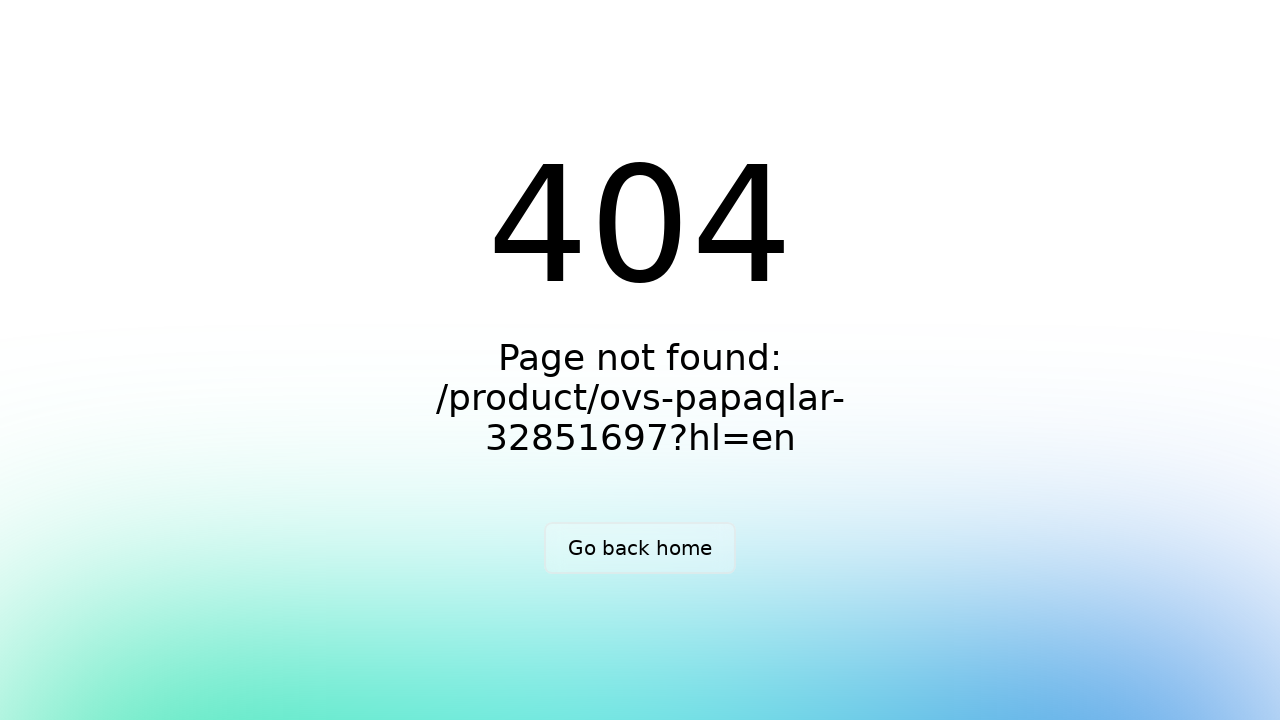

--- FILE ---
content_type: text/css; charset=utf-8
request_url: https://mybrands.az/_nuxt/entry.BDaN541s.css
body_size: 102057
content:
@layer tailwind-base{/*! tailwindcss v3.4.1 | MIT License | https://tailwindcss.com*/*,:after,:before{border:0 solid #e5e7eb;box-sizing:border-box}:after,:before{--tw-content:""}:host,html{line-height:1.5;-webkit-text-size-adjust:100%;font-family:ui-sans-serif,system-ui,sans-serif,Apple Color Emoji,Segoe UI Emoji,Segoe UI Symbol,Noto Color Emoji;font-feature-settings:normal;font-variation-settings:normal;-moz-tab-size:4;-o-tab-size:4;tab-size:4;-webkit-tap-highlight-color:transparent}body{line-height:inherit;margin:0}hr{border-top-width:1px;color:inherit;height:0}abbr:where([title]){-webkit-text-decoration:underline dotted;text-decoration:underline dotted}h1,h2,h3,h4,h5,h6{font-size:inherit;font-weight:inherit}a{color:inherit;text-decoration:inherit}b,strong{font-weight:bolder}code,kbd,pre,samp{font-family:ui-monospace,SFMono-Regular,Menlo,Monaco,Consolas,Liberation Mono,Courier New,monospace;font-feature-settings:normal;font-size:1em;font-variation-settings:normal}small{font-size:80%}sub,sup{font-size:75%;line-height:0;position:relative;vertical-align:baseline}sub{bottom:-.25em}sup{top:-.5em}table{border-collapse:collapse;border-color:inherit;text-indent:0}button,input,optgroup,select,textarea{color:inherit;font-family:inherit;font-feature-settings:inherit;font-size:100%;font-variation-settings:inherit;font-weight:inherit;line-height:inherit;margin:0;padding:0}button,select{text-transform:none}[type=button],[type=reset],[type=submit],button{-webkit-appearance:button;background-color:transparent;background-image:none}:-moz-focusring{outline:auto}:-moz-ui-invalid{box-shadow:none}progress{vertical-align:baseline}::-webkit-inner-spin-button,::-webkit-outer-spin-button{height:auto}[type=search]{-webkit-appearance:textfield;outline-offset:-2px}::-webkit-search-decoration{-webkit-appearance:none}::-webkit-file-upload-button{-webkit-appearance:button;font:inherit}summary{display:list-item}blockquote,dd,dl,figure,h1,h2,h3,h4,h5,h6,hr,p,pre{margin:0}fieldset{margin:0}fieldset,legend{padding:0}menu,ol,ul{list-style:none;margin:0;padding:0}dialog{padding:0}textarea{resize:vertical}input::-moz-placeholder,textarea::-moz-placeholder{color:#9ca3af;opacity:1}input::placeholder,textarea::placeholder{color:#9ca3af;opacity:1}[role=button],button{cursor:pointer}:disabled{cursor:default}audio,canvas,embed,iframe,img,object,svg,video{display:block;vertical-align:middle}img,video{height:auto;max-width:100%}[hidden]{display:none}.no-scrollbar::-webkit-scrollbar{display:none}.no-scrollbar{-ms-overflow-style:none;scrollbar-width:none}body{font-family:Euclid Circular A,sans-serif!important}*,:after,:before{--tw-border-spacing-x:0;--tw-border-spacing-y:0;--tw-translate-x:0;--tw-translate-y:0;--tw-rotate:0;--tw-skew-x:0;--tw-skew-y:0;--tw-scale-x:1;--tw-scale-y:1;--tw-pan-x: ;--tw-pan-y: ;--tw-pinch-zoom: ;--tw-scroll-snap-strictness:proximity;--tw-gradient-from-position: ;--tw-gradient-via-position: ;--tw-gradient-to-position: ;--tw-ordinal: ;--tw-slashed-zero: ;--tw-numeric-figure: ;--tw-numeric-spacing: ;--tw-numeric-fraction: ;--tw-ring-inset: ;--tw-ring-offset-width:0px;--tw-ring-offset-color:#fff;--tw-ring-color:rgba(59,130,246,.5);--tw-ring-offset-shadow:0 0 #0000;--tw-ring-shadow:0 0 #0000;--tw-shadow:0 0 #0000;--tw-shadow-colored:0 0 #0000;--tw-blur: ;--tw-brightness: ;--tw-contrast: ;--tw-grayscale: ;--tw-hue-rotate: ;--tw-invert: ;--tw-saturate: ;--tw-sepia: ;--tw-drop-shadow: ;--tw-backdrop-blur: ;--tw-backdrop-brightness: ;--tw-backdrop-contrast: ;--tw-backdrop-grayscale: ;--tw-backdrop-hue-rotate: ;--tw-backdrop-invert: ;--tw-backdrop-opacity: ;--tw-backdrop-saturate: ;--tw-backdrop-sepia: }::backdrop{--tw-border-spacing-x:0;--tw-border-spacing-y:0;--tw-translate-x:0;--tw-translate-y:0;--tw-rotate:0;--tw-skew-x:0;--tw-skew-y:0;--tw-scale-x:1;--tw-scale-y:1;--tw-pan-x: ;--tw-pan-y: ;--tw-pinch-zoom: ;--tw-scroll-snap-strictness:proximity;--tw-gradient-from-position: ;--tw-gradient-via-position: ;--tw-gradient-to-position: ;--tw-ordinal: ;--tw-slashed-zero: ;--tw-numeric-figure: ;--tw-numeric-spacing: ;--tw-numeric-fraction: ;--tw-ring-inset: ;--tw-ring-offset-width:0px;--tw-ring-offset-color:#fff;--tw-ring-color:rgba(59,130,246,.5);--tw-ring-offset-shadow:0 0 #0000;--tw-ring-shadow:0 0 #0000;--tw-shadow:0 0 #0000;--tw-shadow-colored:0 0 #0000;--tw-blur: ;--tw-brightness: ;--tw-contrast: ;--tw-grayscale: ;--tw-hue-rotate: ;--tw-invert: ;--tw-saturate: ;--tw-sepia: ;--tw-drop-shadow: ;--tw-backdrop-blur: ;--tw-backdrop-brightness: ;--tw-backdrop-contrast: ;--tw-backdrop-grayscale: ;--tw-backdrop-hue-rotate: ;--tw-backdrop-invert: ;--tw-backdrop-opacity: ;--tw-backdrop-saturate: ;--tw-backdrop-sepia: }}@layer tailwind-utilities{.pointer-events-none{pointer-events:none}.pointer-events-auto{pointer-events:auto}.visible{visibility:visible}.invisible{visibility:hidden}.static{position:static}.fixed{position:fixed}.\!absolute{position:absolute!important}.absolute{position:absolute}.relative{position:relative}.sticky{position:sticky}.inset-0{top:0;right:0;bottom:0;left:0}.\!left-0{left:0!important}.\!top-0{top:0!important}.-left-2{left:-.5rem}.-left-5{left:-1.25rem}.-right-1{right:-.25rem}.-top-1{top:-.25rem}.-top-2{top:-.5rem}.-top-5{top:-1.25rem}.bottom-0{bottom:0}.bottom-1{bottom:.25rem}.bottom-4{bottom:1rem}.bottom-6{bottom:1.5rem}.bottom-\[5\%\]{bottom:5%}.left-0{left:0}.left-1\/2{left:50%}.left-3{left:.75rem}.left-4{left:1rem}.left-\[50\%\]{left:50%}.right-0{right:0}.right-12{right:3rem}.right-2{right:.5rem}.right-3{right:.75rem}.right-4{right:1rem}.right-\[\.75rem\]{right:.75rem}.right-\[0\.5rem\]{right:.5rem}.right-\[9\%\]{right:9%}.top-0{top:0}.top-1\/2{top:50%}.top-10{top:2.5rem}.top-2{top:.5rem}.top-2\.5{top:.625rem}.top-3{top:.75rem}.top-3\.5{top:.875rem}.top-4{top:1rem}.top-\[110\%\]{top:110%}.top-\[117px\]{top:117px}.top-\[18\%\]{top:18%}.top-\[48px\]{top:48px}.top-\[50\%\]{top:50%}.top-full{top:100%}.-z-10{z-index:-10}.z-10{z-index:10}.z-20{z-index:20}.z-30{z-index:30}.z-40{z-index:40}.z-50{z-index:50}.z-\[100000\]{z-index:100000}.z-\[30\]{z-index:30}.z-\[50\]{z-index:50}.z-\[999\]{z-index:999}.order-1{order:1}.order-2{order:2}.order-3{order:3}.col-span-2{grid-column:span 2/span 2}.col-span-3{grid-column:span 3/span 3}.col-span-4{grid-column:span 4/span 4}.col-span-6{grid-column:span 6/span 6}.\!m-0{margin:0!important}.m-0{margin:0}.m-3{margin:.75rem}.m-4{margin:1rem}.-my-5{margin-bottom:-1.25rem;margin-top:-1.25rem}.mx-0{margin-left:0;margin-right:0}.mx-2{margin-left:.5rem;margin-right:.5rem}.mx-2\.5{margin-left:.625rem;margin-right:.625rem}.mx-24{margin-left:6rem;margin-right:6rem}.mx-4{margin-left:1rem;margin-right:1rem}.mx-6{margin-left:1.5rem;margin-right:1.5rem}.mx-\[2px\]{margin-left:2px;margin-right:2px}.mx-auto{margin-left:auto;margin-right:auto}.my-0{margin-bottom:0;margin-top:0}.my-1{margin-bottom:.25rem;margin-top:.25rem}.my-1\.5{margin-bottom:.375rem;margin-top:.375rem}.my-2{margin-bottom:.5rem;margin-top:.5rem}.my-4{margin-bottom:1rem;margin-top:1rem}.my-7{margin-bottom:1.75rem;margin-top:1.75rem}.\!mb-0{margin-bottom:0!important}.-mb-\[2px\]{margin-bottom:-2px}.-ml-3{margin-left:-.75rem}.-ml-4{margin-left:-1rem}.-mr-7{margin-right:-1.75rem}.-mt-2{margin-top:-.5rem}.-mt-\[700px\]{margin-top:-700px}.mb-0{margin-bottom:0}.mb-10{margin-bottom:2.5rem}.mb-12{margin-bottom:3rem}.mb-2{margin-bottom:.5rem}.mb-24{margin-bottom:6rem}.mb-3{margin-bottom:.75rem}.mb-4{margin-bottom:1rem}.mb-5{margin-bottom:1.25rem}.mb-6{margin-bottom:1.5rem}.mb-8{margin-bottom:2rem}.mb-\[-0\.5715rem\]{margin-bottom:-.5715rem}.mb-\[40px\]{margin-bottom:40px}.mb-\[46px\]{margin-bottom:46px}.mb-\[50px\]{margin-bottom:50px}.mb-\[80px\]{margin-bottom:80px}.mb-auto{margin-bottom:auto}.me-2{margin-inline-end:.5rem}.ml-2{margin-left:.5rem}.ml-4{margin-left:1rem}.ml-6{margin-left:1.5rem}.ml-\[-0\.4715rem\]{margin-left:-.4715rem}.ml-\[-0\.5715rem\]{margin-left:-.5715rem}.ml-\[-1px\]{margin-left:-1px}.ml-auto{margin-left:auto}.mr-0{margin-right:0}.mr-1{margin-right:.25rem}.mr-2{margin-right:.5rem}.mr-3{margin-right:.75rem}.mr-\[150px\]{margin-right:150px}.mt-1{margin-top:.25rem}.mt-10{margin-top:2.5rem}.mt-11{margin-top:2.75rem}.mt-12{margin-top:3rem}.mt-14{margin-top:3.5rem}.mt-2{margin-top:.5rem}.mt-3{margin-top:.75rem}.mt-4{margin-top:1rem}.mt-5{margin-top:1.25rem}.mt-6{margin-top:1.5rem}.mt-8{margin-top:2rem}.mt-9{margin-top:2.25rem}.mt-\[-0\.5715rem\]{margin-top:-.5715rem}.mt-\[10px\]{margin-top:10px}.mt-\[120px\]{margin-top:120px}.mt-\[50px\]{margin-top:50px}.mt-\[60px\]{margin-top:60px}.mt-\[76px\]{margin-top:76px}.line-clamp-1{display:-webkit-box;overflow:hidden;-webkit-box-orient:vertical;-webkit-line-clamp:1}.block{display:block}.inline-block{display:inline-block}.\!inline{display:inline!important}.inline{display:inline}.\!flex{display:flex!important}.flex{display:flex}.inline-flex{display:inline-flex}.table{display:table}.grid{display:grid}.hidden{display:none}.size-10{height:2.5rem;width:2.5rem}.size-6{height:1.5rem;width:1.5rem}.\!h-screen{height:100vh!important}.h-0{height:0}.h-1{height:.25rem}.h-10{height:2.5rem}.h-11{height:2.75rem}.h-12{height:3rem}.h-14{height:3.5rem}.h-16{height:4rem}.h-2{height:.5rem}.h-20{height:5rem}.h-24{height:6rem}.h-3{height:.75rem}.h-4{height:1rem}.h-5{height:1.25rem}.h-56{height:14rem}.h-6{height:1.5rem}.h-7{height:1.75rem}.h-72{height:18rem}.h-8{height:2rem}.h-9{height:2.25rem}.h-96{height:24rem}.h-\[1\.143rem\]{height:1.143rem}.h-\[1\.571rem\]{height:1.571rem}.h-\[1\.5rem\]{height:1.5rem}.h-\[100px\]{height:100px}.h-\[100vh\]{height:100vh}.h-\[156px\]{height:156px}.h-\[15px\]{height:15px}.h-\[16px\]{height:16px}.h-\[18px\]{height:18px}.h-\[2\.25rem\]{height:2.25rem}.h-\[200px\]{height:200px}.h-\[236px\]{height:236px}.h-\[24px\]{height:24px}.h-\[250px\]{height:250px}.h-\[252px\]{height:252px}.h-\[276px\]{height:276px}.h-\[296px\]{height:296px}.h-\[2rem\]{height:2rem}.h-\[300px\]{height:300px}.h-\[30px\]{height:30px}.h-\[350px\]{height:350px}.h-\[376px\]{height:376px}.h-\[3rem\]{height:3rem}.h-\[400px\]{height:400px}.h-\[48px\]{height:48px}.h-\[500px\]{height:500px}.h-\[50px\]{height:50px}.h-\[565px\]{height:565px}.h-\[64px\]{height:64px}.h-auto{height:auto}.h-fit{height:-moz-fit-content;height:fit-content}.h-full{height:100%}.h-screen{height:100vh}.\!max-h-full{max-height:100%!important}.max-h-0{max-height:0}.max-h-40{max-height:10rem}.max-h-\[1000px\]{max-height:1000px}.max-h-\[200px\]{max-height:200px}.max-h-\[350px\]{max-height:350px}.max-h-\[536px\]{max-height:536px}.max-h-\[550px\]{max-height:550px}.max-h-\[90\%\]{max-height:90%}.max-h-\[90vh\]{max-height:90vh}.max-h-full{max-height:100%}.min-h-\[2\.877rem\]{min-height:2.877rem}.min-h-full{min-height:100%}.min-h-screen{min-height:100vh}.\!w-14{width:3.5rem!important}.\!w-16{width:4rem!important}.\!w-full{width:100%!important}.\!w-screen{width:100vw!important}.w-0{width:0}.w-1{width:.25rem}.w-1\/2{width:50%}.w-1\/3{width:33.333333%}.w-10{width:2.5rem}.w-12{width:3rem}.w-14{width:3.5rem}.w-16{width:4rem}.w-2{width:.5rem}.w-20{width:5rem}.w-24{width:6rem}.w-3{width:.75rem}.w-3\/5{width:60%}.w-4{width:1rem}.w-48{width:12rem}.w-5{width:1.25rem}.w-6{width:1.5rem}.w-60{width:15rem}.w-7{width:1.75rem}.w-72{width:18rem}.w-8{width:2rem}.w-80{width:20rem}.w-9{width:2.25rem}.w-96{width:24rem}.w-\[1\%\]{width:1%}.w-\[1\.143rem\]{width:1.143rem}.w-\[1\.571rem\]{width:1.571rem}.w-\[100px\]{width:100px}.w-\[100vw\]{width:100vw}.w-\[120px\]{width:120px}.w-\[150px\]{width:150px}.w-\[15px\]{width:15px}.w-\[16px\]{width:16px}.w-\[170\%\]{width:170%}.w-\[18px\]{width:18px}.w-\[196px\]{width:196px}.w-\[200px\]{width:200px}.w-\[24px\]{width:24px}.w-\[2rem\]{width:2rem}.w-\[30px\]{width:30px}.w-\[3rem\]{width:3rem}.w-\[400px\]{width:400px}.w-\[48px\]{width:48px}.w-\[50\%\]{width:50%}.w-\[500px\]{width:500px}.w-\[80\%\]{width:80%}.w-\[90\%\]{width:90%}.w-\[90px\]{width:90px}.w-\[calc\(50\%-12px\)\]{width:calc(50% - 12px)}.w-auto{width:auto}.w-fit{width:-moz-fit-content;width:fit-content}.w-full{width:100%}.w-screen{width:100vw}.min-w-\[0\.5rem\]{min-width:.5rem}.min-w-\[1\.5rem\]{min-width:1.5rem}.min-w-\[12rem\]{min-width:12rem}.min-w-\[2\.25rem\]{min-width:2.25rem}.min-w-\[3rem\]{min-width:3rem}.min-w-\[400px\]{min-width:400px}.min-w-\[80vw\]{min-width:80vw}.min-w-full{min-width:100%}.max-w-2xl{max-width:42rem}.max-w-3xl{max-width:48rem}.max-w-4xl{max-width:56rem}.max-w-7xl{max-width:80rem}.max-w-\[1440px\]{max-width:1440px}.max-w-\[300px\]{max-width:300px}.max-w-\[400px\]{max-width:400px}.max-w-\[814px\]{max-width:814px}.max-w-\[90\%\]{max-width:90%}.max-w-full{max-width:100%}.max-w-md{max-width:28rem}.max-w-none{max-width:none}.max-w-sm{max-width:24rem}.flex-1{flex:1 1 0%}.flex-auto{flex:1 1 auto}.flex-shrink-0,.shrink-0{flex-shrink:0}.flex-grow,.grow{flex-grow:1}.basis-1\/3{flex-basis:33.333333%}.basis-2\/3{flex-basis:66.666667%}.border-collapse{border-collapse:collapse}.origin-center{transform-origin:center}.origin-top-right{transform-origin:top right}.-translate-x-1\/2,.-translate-x-2\/4{--tw-translate-x:-50%;transform:translate(-50%,var(--tw-translate-y)) rotate(var(--tw-rotate)) skew(var(--tw-skew-x)) skewY(var(--tw-skew-y)) scaleX(var(--tw-scale-x)) scaleY(var(--tw-scale-y));transform:translate(var(--tw-translate-x),var(--tw-translate-y)) rotate(var(--tw-rotate)) skew(var(--tw-skew-x)) skewY(var(--tw-skew-y)) scaleX(var(--tw-scale-x)) scaleY(var(--tw-scale-y))}.-translate-x-full{--tw-translate-x:-100%;transform:translate(-100%,var(--tw-translate-y)) rotate(var(--tw-rotate)) skew(var(--tw-skew-x)) skewY(var(--tw-skew-y)) scaleX(var(--tw-scale-x)) scaleY(var(--tw-scale-y));transform:translate(var(--tw-translate-x),var(--tw-translate-y)) rotate(var(--tw-rotate)) skew(var(--tw-skew-x)) skewY(var(--tw-skew-y)) scaleX(var(--tw-scale-x)) scaleY(var(--tw-scale-y))}.-translate-y-0{--tw-translate-y:-0px;transform:translate(var(--tw-translate-x)) rotate(var(--tw-rotate)) skew(var(--tw-skew-x)) skewY(var(--tw-skew-y)) scaleX(var(--tw-scale-x)) scaleY(var(--tw-scale-y));transform:translate(var(--tw-translate-x),var(--tw-translate-y)) rotate(var(--tw-rotate)) skew(var(--tw-skew-x)) skewY(var(--tw-skew-y)) scaleX(var(--tw-scale-x)) scaleY(var(--tw-scale-y))}.-translate-y-1\/2{--tw-translate-y:-50%;transform:translate(var(--tw-translate-x),-50%) rotate(var(--tw-rotate)) skew(var(--tw-skew-x)) skewY(var(--tw-skew-y)) scaleX(var(--tw-scale-x)) scaleY(var(--tw-scale-y));transform:translate(var(--tw-translate-x),var(--tw-translate-y)) rotate(var(--tw-rotate)) skew(var(--tw-skew-x)) skewY(var(--tw-skew-y)) scaleX(var(--tw-scale-x)) scaleY(var(--tw-scale-y))}.-translate-y-full{--tw-translate-y:-100%;transform:translate(var(--tw-translate-x),-100%) rotate(var(--tw-rotate)) skew(var(--tw-skew-x)) skewY(var(--tw-skew-y)) scaleX(var(--tw-scale-x)) scaleY(var(--tw-scale-y));transform:translate(var(--tw-translate-x),var(--tw-translate-y)) rotate(var(--tw-rotate)) skew(var(--tw-skew-x)) skewY(var(--tw-skew-y)) scaleX(var(--tw-scale-x)) scaleY(var(--tw-scale-y))}.translate-x-0{--tw-translate-x:0px;transform:translateY(var(--tw-translate-y)) rotate(var(--tw-rotate)) skew(var(--tw-skew-x)) skewY(var(--tw-skew-y)) scaleX(var(--tw-scale-x)) scaleY(var(--tw-scale-y));transform:translate(var(--tw-translate-x),var(--tw-translate-y)) rotate(var(--tw-rotate)) skew(var(--tw-skew-x)) skewY(var(--tw-skew-y)) scaleX(var(--tw-scale-x)) scaleY(var(--tw-scale-y))}.translate-x-1\/2{--tw-translate-x:50%;transform:translate(50%,var(--tw-translate-y)) rotate(var(--tw-rotate)) skew(var(--tw-skew-x)) skewY(var(--tw-skew-y)) scaleX(var(--tw-scale-x)) scaleY(var(--tw-scale-y));transform:translate(var(--tw-translate-x),var(--tw-translate-y)) rotate(var(--tw-rotate)) skew(var(--tw-skew-x)) skewY(var(--tw-skew-y)) scaleX(var(--tw-scale-x)) scaleY(var(--tw-scale-y))}.translate-x-5{--tw-translate-x:1.25rem;transform:translate(1.25rem,var(--tw-translate-y)) rotate(var(--tw-rotate)) skew(var(--tw-skew-x)) skewY(var(--tw-skew-y)) scaleX(var(--tw-scale-x)) scaleY(var(--tw-scale-y));transform:translate(var(--tw-translate-x),var(--tw-translate-y)) rotate(var(--tw-rotate)) skew(var(--tw-skew-x)) skewY(var(--tw-skew-y)) scaleX(var(--tw-scale-x)) scaleY(var(--tw-scale-y))}.translate-x-full{--tw-translate-x:100%;transform:translate(100%,var(--tw-translate-y)) rotate(var(--tw-rotate)) skew(var(--tw-skew-x)) skewY(var(--tw-skew-y)) scaleX(var(--tw-scale-x)) scaleY(var(--tw-scale-y));transform:translate(var(--tw-translate-x),var(--tw-translate-y)) rotate(var(--tw-rotate)) skew(var(--tw-skew-x)) skewY(var(--tw-skew-y)) scaleX(var(--tw-scale-x)) scaleY(var(--tw-scale-y))}.translate-y-0{--tw-translate-y:0px;transform:translate(var(--tw-translate-x)) rotate(var(--tw-rotate)) skew(var(--tw-skew-x)) skewY(var(--tw-skew-y)) scaleX(var(--tw-scale-x)) scaleY(var(--tw-scale-y));transform:translate(var(--tw-translate-x),var(--tw-translate-y)) rotate(var(--tw-rotate)) skew(var(--tw-skew-x)) skewY(var(--tw-skew-y)) scaleX(var(--tw-scale-x)) scaleY(var(--tw-scale-y))}.translate-y-1{--tw-translate-y:.25rem;transform:translate(var(--tw-translate-x),.25rem) rotate(var(--tw-rotate)) skew(var(--tw-skew-x)) skewY(var(--tw-skew-y)) scaleX(var(--tw-scale-x)) scaleY(var(--tw-scale-y));transform:translate(var(--tw-translate-x),var(--tw-translate-y)) rotate(var(--tw-rotate)) skew(var(--tw-skew-x)) skewY(var(--tw-skew-y)) scaleX(var(--tw-scale-x)) scaleY(var(--tw-scale-y))}.translate-y-2\/4{--tw-translate-y:50%;transform:translate(var(--tw-translate-x),50%) rotate(var(--tw-rotate)) skew(var(--tw-skew-x)) skewY(var(--tw-skew-y)) scaleX(var(--tw-scale-x)) scaleY(var(--tw-scale-y));transform:translate(var(--tw-translate-x),var(--tw-translate-y)) rotate(var(--tw-rotate)) skew(var(--tw-skew-x)) skewY(var(--tw-skew-y)) scaleX(var(--tw-scale-x)) scaleY(var(--tw-scale-y))}.translate-y-full{--tw-translate-y:100%;transform:translate(var(--tw-translate-x),100%) rotate(var(--tw-rotate)) skew(var(--tw-skew-x)) skewY(var(--tw-skew-y)) scaleX(var(--tw-scale-x)) scaleY(var(--tw-scale-y));transform:translate(var(--tw-translate-x),var(--tw-translate-y)) rotate(var(--tw-rotate)) skew(var(--tw-skew-x)) skewY(var(--tw-skew-y)) scaleX(var(--tw-scale-x)) scaleY(var(--tw-scale-y))}.rotate-180{--tw-rotate:180deg;transform:translate(var(--tw-translate-x),var(--tw-translate-y)) rotate(180deg) skew(var(--tw-skew-x)) skewY(var(--tw-skew-y)) scaleX(var(--tw-scale-x)) scaleY(var(--tw-scale-y));transform:translate(var(--tw-translate-x),var(--tw-translate-y)) rotate(var(--tw-rotate)) skew(var(--tw-skew-x)) skewY(var(--tw-skew-y)) scaleX(var(--tw-scale-x)) scaleY(var(--tw-scale-y))}.scale-100{--tw-scale-x:1;--tw-scale-y:1;transform:translate(var(--tw-translate-x),var(--tw-translate-y)) rotate(var(--tw-rotate)) skew(var(--tw-skew-x)) skewY(var(--tw-skew-y)) scaleX(1) scaleY(1);transform:translate(var(--tw-translate-x),var(--tw-translate-y)) rotate(var(--tw-rotate)) skew(var(--tw-skew-x)) skewY(var(--tw-skew-y)) scaleX(var(--tw-scale-x)) scaleY(var(--tw-scale-y))}.scale-75{--tw-scale-x:.75;--tw-scale-y:.75;transform:translate(var(--tw-translate-x),var(--tw-translate-y)) rotate(var(--tw-rotate)) skew(var(--tw-skew-x)) skewY(var(--tw-skew-y)) scaleX(.75) scaleY(.75);transform:translate(var(--tw-translate-x),var(--tw-translate-y)) rotate(var(--tw-rotate)) skew(var(--tw-skew-x)) skewY(var(--tw-skew-y)) scaleX(var(--tw-scale-x)) scaleY(var(--tw-scale-y))}.scale-95{--tw-scale-x:.95;--tw-scale-y:.95;transform:translate(var(--tw-translate-x),var(--tw-translate-y)) rotate(var(--tw-rotate)) skew(var(--tw-skew-x)) skewY(var(--tw-skew-y)) scaleX(.95) scaleY(.95);transform:translate(var(--tw-translate-x),var(--tw-translate-y)) rotate(var(--tw-rotate)) skew(var(--tw-skew-x)) skewY(var(--tw-skew-y)) scaleX(var(--tw-scale-x)) scaleY(var(--tw-scale-y))}.scale-\[1\.1\]{--tw-scale-x:1.1;--tw-scale-y:1.1;transform:translate(var(--tw-translate-x),var(--tw-translate-y)) rotate(var(--tw-rotate)) skew(var(--tw-skew-x)) skewY(var(--tw-skew-y)) scaleX(1.1) scaleY(1.1);transform:translate(var(--tw-translate-x),var(--tw-translate-y)) rotate(var(--tw-rotate)) skew(var(--tw-skew-x)) skewY(var(--tw-skew-y)) scaleX(var(--tw-scale-x)) scaleY(var(--tw-scale-y))}.scale-y-\[0\.8\]{--tw-scale-y:.8;transform:translate(var(--tw-translate-x),var(--tw-translate-y)) rotate(var(--tw-rotate)) skew(var(--tw-skew-x)) skewY(var(--tw-skew-y)) scaleX(var(--tw-scale-x)) scaleY(.8)}.scale-y-\[0\.8\],.transform{transform:translate(var(--tw-translate-x),var(--tw-translate-y)) rotate(var(--tw-rotate)) skew(var(--tw-skew-x)) skewY(var(--tw-skew-y)) scaleX(var(--tw-scale-x)) scaleY(var(--tw-scale-y))}.\!transform-none{transform:none!important}.transform-none{transform:none}@keyframes pulse{50%{opacity:.5}}.animate-pulse{animation:pulse 2s cubic-bezier(.4,0,.6,1) infinite}@keyframes spin{to{transform:rotate(1turn)}}.animate-spin{animation:spin 1s linear infinite}.cursor-auto{cursor:auto}.cursor-default{cursor:default}.cursor-grab{cursor:grab}.cursor-pointer{cursor:pointer}.cursor-text{cursor:text}.cursor-zoom-in{cursor:zoom-in}.select-none{-webkit-user-select:none;-moz-user-select:none;user-select:none}.list-inside{list-style-position:inside}.list-disc{list-style-type:disc}.list-none{list-style-type:none}.appearance-none{-webkit-appearance:none;-moz-appearance:none;appearance:none}.grid-cols-1{grid-template-columns:repeat(1,minmax(0,1fr))}.grid-cols-2{grid-template-columns:repeat(2,minmax(0,1fr))}.grid-cols-6{grid-template-columns:repeat(6,minmax(0,1fr))}.grid-cols-7{grid-template-columns:repeat(7,minmax(0,1fr))}.flex-row{flex-direction:row}.flex-row-reverse{flex-direction:row-reverse}.flex-col{flex-direction:column}.\!flex-col-reverse{flex-direction:column-reverse!important}.flex-wrap{flex-wrap:wrap}.flex-nowrap{flex-wrap:nowrap}.content-center{align-content:center}.items-start{align-items:flex-start}.items-center{align-items:center}.items-stretch{align-items:stretch}.justify-start{justify-content:flex-start}.justify-end{justify-content:flex-end}.justify-center{justify-content:center}.justify-between{justify-content:space-between}.\!gap-4{gap:1rem!important}.gap-1{gap:.25rem}.gap-1\.5{gap:.375rem}.gap-10{gap:2.5rem}.gap-16{gap:4rem}.gap-2{gap:.5rem}.gap-2\.5{gap:.625rem}.gap-3{gap:.75rem}.gap-4{gap:1rem}.gap-5{gap:1.25rem}.gap-6{gap:1.5rem}.gap-8{gap:2rem}.gap-9{gap:2.25rem}.gap-\[5px\]{gap:5px}.gap-\[76px\]{gap:76px}.gap-x-\[60px\]{-moz-column-gap:60px;column-gap:60px}.gap-y-2{row-gap:.5rem}.gap-y-8{row-gap:2rem}.space-x-1>:not([hidden])~:not([hidden]){--tw-space-x-reverse:0;margin-left:.25rem;margin-left:calc(.25rem*(1 - var(--tw-space-x-reverse)));margin-right:0;margin-right:calc(.25rem*var(--tw-space-x-reverse))}.space-x-2>:not([hidden])~:not([hidden]){--tw-space-x-reverse:0;margin-left:.5rem;margin-left:calc(.5rem*(1 - var(--tw-space-x-reverse)));margin-right:0;margin-right:calc(.5rem*var(--tw-space-x-reverse))}.space-x-5>:not([hidden])~:not([hidden]){--tw-space-x-reverse:0;margin-left:1.25rem;margin-left:calc(1.25rem*(1 - var(--tw-space-x-reverse)));margin-right:0;margin-right:calc(1.25rem*var(--tw-space-x-reverse))}.space-y-1>:not([hidden])~:not([hidden]){--tw-space-y-reverse:0;margin-bottom:0;margin-bottom:calc(.25rem*var(--tw-space-y-reverse));margin-top:.25rem;margin-top:calc(.25rem*(1 - var(--tw-space-y-reverse)))}.space-y-10>:not([hidden])~:not([hidden]){--tw-space-y-reverse:0;margin-bottom:0;margin-bottom:calc(2.5rem*var(--tw-space-y-reverse));margin-top:2.5rem;margin-top:calc(2.5rem*(1 - var(--tw-space-y-reverse)))}.space-y-12>:not([hidden])~:not([hidden]){--tw-space-y-reverse:0;margin-bottom:0;margin-bottom:calc(3rem*var(--tw-space-y-reverse));margin-top:3rem;margin-top:calc(3rem*(1 - var(--tw-space-y-reverse)))}.space-y-2>:not([hidden])~:not([hidden]){--tw-space-y-reverse:0;margin-bottom:0;margin-bottom:calc(.5rem*var(--tw-space-y-reverse));margin-top:.5rem;margin-top:calc(.5rem*(1 - var(--tw-space-y-reverse)))}.space-y-3>:not([hidden])~:not([hidden]){--tw-space-y-reverse:0;margin-bottom:0;margin-bottom:calc(.75rem*var(--tw-space-y-reverse));margin-top:.75rem;margin-top:calc(.75rem*(1 - var(--tw-space-y-reverse)))}.space-y-4>:not([hidden])~:not([hidden]){--tw-space-y-reverse:0;margin-bottom:0;margin-bottom:calc(1rem*var(--tw-space-y-reverse));margin-top:1rem;margin-top:calc(1rem*(1 - var(--tw-space-y-reverse)))}.space-y-6>:not([hidden])~:not([hidden]){--tw-space-y-reverse:0;margin-bottom:0;margin-bottom:calc(1.5rem*var(--tw-space-y-reverse));margin-top:1.5rem;margin-top:calc(1.5rem*(1 - var(--tw-space-y-reverse)))}.space-y-8>:not([hidden])~:not([hidden]){--tw-space-y-reverse:0;margin-bottom:0;margin-bottom:calc(2rem*var(--tw-space-y-reverse));margin-top:2rem;margin-top:calc(2rem*(1 - var(--tw-space-y-reverse)))}.divide-x>:not([hidden])~:not([hidden]){--tw-divide-x-reverse:0;border-left-width:1px;border-left-width:calc(1px*(1 - var(--tw-divide-x-reverse)));border-right-width:0;border-right-width:calc(1px*var(--tw-divide-x-reverse))}.divide-x-\[0\.5px\]>:not([hidden])~:not([hidden]){--tw-divide-x-reverse:0;border-left-width:.5px;border-left-width:calc(.5px*(1 - var(--tw-divide-x-reverse)));border-right-width:0;border-right-width:calc(.5px*var(--tw-divide-x-reverse))}.divide-y>:not([hidden])~:not([hidden]){--tw-divide-y-reverse:0;border-bottom-width:0;border-bottom-width:calc(1px*var(--tw-divide-y-reverse));border-top-width:1px;border-top-width:calc(1px*(1 - var(--tw-divide-y-reverse)))}.divide-\[\#F4F4F6\]>:not([hidden])~:not([hidden]){--tw-divide-opacity:1;border-color:#f4f4f6;border-color:rgb(244 244 246/var(--tw-divide-opacity))}.divide-\[\#c4c4c5\]>:not([hidden])~:not([hidden]){--tw-divide-opacity:1;border-color:#c4c4c5;border-color:rgb(196 196 197/var(--tw-divide-opacity))}.self-center{align-self:center}.overflow-auto{overflow:auto}.overflow-hidden{overflow:hidden}.overflow-scroll{overflow:scroll}.overflow-x-auto{overflow-x:auto}.overflow-y-auto{overflow-y:auto}.overflow-y-hidden{overflow-y:hidden}.overscroll-auto{overscroll-behavior:auto}.overscroll-contain{overscroll-behavior:contain}.scroll-smooth{scroll-behavior:smooth}.overflow-ellipsis{text-overflow:ellipsis}.whitespace-nowrap{white-space:nowrap}.whitespace-pre-line{white-space:pre-line}.break-words{overflow-wrap:break-word}.rounded{border-radius:.25rem}.rounded-2xl{border-radius:1rem}.rounded-\[1\.14rem\]{border-radius:1.14rem}.rounded-\[10px\]{border-radius:10px}.rounded-\[20px\]{border-radius:20px}.rounded-\[4px\]{border-radius:4px}.rounded-\[50\%\]{border-radius:50%}.rounded-full{border-radius:9999px}.rounded-lg{border-radius:.5rem}.rounded-md{border-radius:.375rem}.rounded-none{border-radius:0}.rounded-sm{border-radius:.125rem}.rounded-xl{border-radius:.75rem}.rounded-b-lg{border-bottom-left-radius:.5rem;border-bottom-right-radius:.5rem}.rounded-b-md{border-bottom-left-radius:.375rem;border-bottom-right-radius:.375rem}.rounded-l-full{border-bottom-left-radius:9999px;border-top-left-radius:9999px}.rounded-l-none{border-bottom-left-radius:0;border-top-left-radius:0}.rounded-l-sm{border-bottom-left-radius:.125rem;border-top-left-radius:.125rem}.rounded-r-md{border-bottom-right-radius:.375rem;border-top-right-radius:.375rem}.rounded-r-none{border-bottom-right-radius:0;border-top-right-radius:0}.rounded-r-sm{border-bottom-right-radius:.125rem;border-top-right-radius:.125rem}.rounded-t-lg{border-top-left-radius:.5rem;border-top-right-radius:.5rem}.rounded-t-md{border-top-left-radius:.375rem;border-top-right-radius:.375rem}.rounded-t-xl{border-top-left-radius:.75rem;border-top-right-radius:.75rem}.rounded-bl-lg{border-bottom-left-radius:.5rem}.rounded-bl-none{border-bottom-left-radius:0}.rounded-bl-sm{border-bottom-left-radius:.125rem}.rounded-br-lg{border-bottom-right-radius:.5rem}.rounded-br-md{border-bottom-right-radius:.375rem}.rounded-br-none{border-bottom-right-radius:0}.rounded-br-sm{border-bottom-right-radius:.125rem}.rounded-tl-lg{border-top-left-radius:.5rem}.rounded-tl-md{border-top-left-radius:.375rem}.rounded-tl-none{border-top-left-radius:0}.rounded-tl-sm{border-top-left-radius:.125rem}.rounded-tr{border-top-right-radius:.25rem}.rounded-tr-lg{border-top-right-radius:.5rem}.rounded-tr-md{border-top-right-radius:.375rem}.rounded-tr-none{border-top-right-radius:0}.rounded-tr-sm{border-top-right-radius:.125rem}.border{border-width:1px}.border-0{border-width:0}.border-2{border-width:2px}.border-\[1px\]{border-width:1px}.border-\[2px\]{border-width:2px}.border-x-\[0\.25rem\]{border-left-width:.25rem;border-right-width:.25rem}.border-y{border-bottom-width:1px;border-top-width:1px}.border-y-\[0\.25rem\]{border-bottom-width:.25rem;border-top-width:.25rem}.border-y-\[1px\]{border-top-width:1px}.border-b,.border-y-\[1px\]{border-bottom-width:1px}.border-b-0{border-bottom-width:0}.border-b-2{border-bottom-width:2px}.border-b-\[0\.25rem\]{border-bottom-width:.25rem}.border-b-\[1px\]{border-bottom-width:1px}.border-l{border-left-width:1px}.border-l-0{border-left-width:0}.border-l-4{border-left-width:4px}.border-l-\[0\.25rem\]{border-left-width:.25rem}.border-l-\[6px\]{border-left-width:6px}.border-r{border-right-width:1px}.border-r-0{border-right-width:0}.border-r-\[0\.25rem\]{border-right-width:.25rem}.border-t{border-top-width:1px}.border-t-0{border-top-width:0}.border-t-2{border-top-width:2px}.border-t-\[0\.25rem\]{border-top-width:.25rem}.border-t-\[1px\]{border-top-width:1px}.border-solid{border-style:solid}.border-dashed{border-style:dashed}.border-\[\#14AE5C\]{--tw-border-opacity:1;border-color:#14ae5c;border-color:rgb(20 174 92/var(--tw-border-opacity))}.border-\[\#26264C\]{--tw-border-opacity:1;border-color:#26264c;border-color:rgb(38 38 76/var(--tw-border-opacity))}.border-\[\#ECECEE\]{--tw-border-opacity:1;border-color:#ececee;border-color:rgb(236 236 238/var(--tw-border-opacity))}.border-\[\#F4F4F6\]{--tw-border-opacity:1;border-color:#f4f4f6;border-color:rgb(244 244 246/var(--tw-border-opacity))}.border-\[\#F84568\]{--tw-border-opacity:1;border-color:#f84568;border-color:rgb(248 69 104/var(--tw-border-opacity))}.border-\[\#FAFAFA\]{--tw-border-opacity:1;border-color:#fafafa;border-color:rgb(250 250 250/var(--tw-border-opacity))}.border-\[\#FFBA00\]{--tw-border-opacity:1;border-color:#ffba00;border-color:rgb(255 186 0/var(--tw-border-opacity))}.border-\[\#e5e5e5\]{--tw-border-opacity:1;border-color:#e5e5e5;border-color:rgb(229 229 229/var(--tw-border-opacity))}.border-amber-500{--tw-border-opacity:1;border-color:#f59e0b;border-color:rgb(245 158 11/var(--tw-border-opacity))}.border-black{--tw-border-opacity:1;border-color:#000;border-color:rgb(0 0 0/var(--tw-border-opacity))}.border-blue-300{--tw-border-opacity:1;border-color:#93c5fd;border-color:rgb(147 197 253/var(--tw-border-opacity))}.border-blue-400{--tw-border-opacity:1;border-color:#60a5fa;border-color:rgb(96 165 250/var(--tw-border-opacity))}.border-blue-500{--tw-border-opacity:1;border-color:#3b82f6;border-color:rgb(59 130 246/var(--tw-border-opacity))}.border-emerald-500{--tw-border-opacity:1;border-color:#10b981;border-color:rgb(16 185 129/var(--tw-border-opacity))}.border-gray-100{--tw-border-opacity:1;border-color:#f3f4f6;border-color:rgb(243 244 246/var(--tw-border-opacity))}.border-gray-200{--tw-border-opacity:1;border-color:#e5e7eb;border-color:rgb(229 231 235/var(--tw-border-opacity))}.border-gray-300{--tw-border-opacity:1;border-color:#d1d5db;border-color:rgb(209 213 219/var(--tw-border-opacity))}.border-gray-500{--tw-border-opacity:1;border-color:#6b7280;border-color:rgb(107 114 128/var(--tw-border-opacity))}.border-gray-600{--tw-border-opacity:1;border-color:#4b5563;border-color:rgb(75 85 99/var(--tw-border-opacity))}.border-green-300{--tw-border-opacity:1;border-color:#86efac;border-color:rgb(134 239 172/var(--tw-border-opacity))}.border-green-400{--tw-border-opacity:1;border-color:#4ade80;border-color:rgb(74 222 128/var(--tw-border-opacity))}.border-green-500{--tw-border-opacity:1;border-color:#22c55e;border-color:rgb(34 197 94/var(--tw-border-opacity))}.border-orange-300{--tw-border-opacity:1;border-color:#fdba74;border-color:rgb(253 186 116/var(--tw-border-opacity))}.border-orange-400{--tw-border-opacity:1;border-color:#fb923c;border-color:rgb(251 146 60/var(--tw-border-opacity))}.border-orange-500{--tw-border-opacity:1;border-color:#f97316;border-color:rgb(249 115 22/var(--tw-border-opacity))}.border-primary-300{border-color:#6ee7b7;border-color:rgb(var(--primary-300))}.border-primary-400{border-color:#34d399;border-color:rgb(var(--primary-400))}.border-primary-500{border-color:#10b981;border-color:rgb(var(--primary-500))}.border-purple-300{--tw-border-opacity:1;border-color:#d8b4fe;border-color:rgb(216 180 254/var(--tw-border-opacity))}.border-purple-400{--tw-border-opacity:1;border-color:#c084fc;border-color:rgb(192 132 252/var(--tw-border-opacity))}.border-purple-500{--tw-border-opacity:1;border-color:#a855f7;border-color:rgb(168 85 247/var(--tw-border-opacity))}.border-purple-600{--tw-border-opacity:1;border-color:#9333ea;border-color:rgb(147 51 234/var(--tw-border-opacity))}.border-red-300{--tw-border-opacity:1;border-color:#fca5a5;border-color:rgb(252 165 165/var(--tw-border-opacity))}.border-red-400{--tw-border-opacity:1;border-color:#f87171;border-color:rgb(248 113 113/var(--tw-border-opacity))}.border-red-500{--tw-border-opacity:1;border-color:#ef4444;border-color:rgb(239 68 68/var(--tw-border-opacity))}.border-rose-500{--tw-border-opacity:1;border-color:#f43f5e;border-color:rgb(244 63 94/var(--tw-border-opacity))}.border-surface-100{border-color:#f3f4f6;border-color:rgb(var(--surface-100))}.border-surface-200{border-color:#e5e7eb;border-color:rgb(var(--surface-200))}.border-surface-300{border-color:#d1d5db;border-color:rgb(var(--surface-300))}.border-surface-400{border-color:#9ca3af;border-color:rgb(var(--surface-400))}.border-surface-500{border-color:#6b7280;border-color:rgb(var(--surface-500))}.border-surface-600{border-color:#4b5563;border-color:rgb(var(--surface-600))}.border-surface-700{border-color:#374151;border-color:rgb(var(--surface-700))}.border-surface-800{border-color:#1f2937;border-color:rgb(var(--surface-800))}.border-teal-500{--tw-border-opacity:1;border-color:#14b8a6;border-color:rgb(20 184 166/var(--tw-border-opacity))}.border-transparent{border-color:transparent}.border-white{--tw-border-opacity:1;border-color:#fff;border-color:rgb(255 255 255/var(--tw-border-opacity))}.border-b-surface-600{border-bottom-color:#4b5563;border-bottom-color:rgb(var(--surface-600))}.border-l-surface-600{border-left-color:#4b5563;border-left-color:rgb(var(--surface-600))}.border-r-surface-600{border-right-color:#4b5563;border-right-color:rgb(var(--surface-600))}.border-t-surface-600{border-top-color:#4b5563;border-top-color:rgb(var(--surface-600))}.bg-\[\#14AE5C0A\]{background-color:#14ae5c0a}.bg-\[\#14AE5C\]{--tw-bg-opacity:1;background-color:#14ae5c;background-color:rgb(20 174 92/var(--tw-bg-opacity))}.bg-\[\#26264C\]{--tw-bg-opacity:1;background-color:#26264c;background-color:rgb(38 38 76/var(--tw-bg-opacity))}.bg-\[\#26264C\]\/50{background-color:#26264c80}.bg-\[\#292D32\]{--tw-bg-opacity:1;background-color:#292d32;background-color:rgb(41 45 50/var(--tw-bg-opacity))}.bg-\[\#E12D55\]{--tw-bg-opacity:1;background-color:#e12d55;background-color:rgb(225 45 85/var(--tw-bg-opacity))}.bg-\[\#ECF3FE\]{--tw-bg-opacity:1;background-color:#ecf3fe;background-color:rgb(236 243 254/var(--tw-bg-opacity))}.bg-\[\#F4F4F6\]{--tw-bg-opacity:1;background-color:#f4f4f6;background-color:rgb(244 244 246/var(--tw-bg-opacity))}.bg-\[\#F84568\]{--tw-bg-opacity:1;background-color:#f84568;background-color:rgb(248 69 104/var(--tw-bg-opacity))}.bg-\[\#F9F8FC\]{--tw-bg-opacity:1;background-color:#f9f8fc;background-color:rgb(249 248 252/var(--tw-bg-opacity))}.bg-\[\#FAFAFA\]{--tw-bg-opacity:1;background-color:#fafafa;background-color:rgb(250 250 250/var(--tw-bg-opacity))}.bg-\[\#FF1845\]{--tw-bg-opacity:1;background-color:#ff1845;background-color:rgb(255 24 69/var(--tw-bg-opacity))}.bg-\[\#FFF5F7\]{--tw-bg-opacity:1;background-color:#fff5f7;background-color:rgb(255 245 247/var(--tw-bg-opacity))}.bg-\[FAFAFA\]{background-color:FAFAFA}.bg-black{--tw-bg-opacity:1;background-color:#000;background-color:rgb(0 0 0/var(--tw-bg-opacity))}.bg-black\/30{background-color:#0000004d}.bg-black\/40{background-color:#0006}.bg-black\/50{background-color:#00000080}.bg-blue-100\/70{background-color:#dbeafeb3}.bg-blue-300\/20{background-color:#93c5fd33}.bg-blue-400{--tw-bg-opacity:1;background-color:#60a5fa;background-color:rgb(96 165 250/var(--tw-bg-opacity))}.bg-blue-500{--tw-bg-opacity:1;background-color:#3b82f6;background-color:rgb(59 130 246/var(--tw-bg-opacity))}.bg-blue-500\/20{background-color:#3b82f633}.bg-gray-100{--tw-bg-opacity:1;background-color:#f3f4f6;background-color:rgb(243 244 246/var(--tw-bg-opacity))}.bg-gray-200{--tw-bg-opacity:1;background-color:#e5e7eb;background-color:rgb(229 231 235/var(--tw-bg-opacity))}.bg-gray-50{--tw-bg-opacity:1;background-color:#f9fafb;background-color:rgb(249 250 251/var(--tw-bg-opacity))}.bg-gray-500{--tw-bg-opacity:1;background-color:#6b7280;background-color:rgb(107 114 128/var(--tw-bg-opacity))}.bg-gray-700{--tw-bg-opacity:1;background-color:#374151;background-color:rgb(55 65 81/var(--tw-bg-opacity))}.bg-gray-800{--tw-bg-opacity:1;background-color:#1f2937;background-color:rgb(31 41 55/var(--tw-bg-opacity))}.bg-green-100\/70{background-color:#dcfce7b3}.bg-green-300\/20{background-color:#86efac33}.bg-green-400{--tw-bg-opacity:1;background-color:#4ade80;background-color:rgb(74 222 128/var(--tw-bg-opacity))}.bg-green-500{--tw-bg-opacity:1;background-color:#22c55e;background-color:rgb(34 197 94/var(--tw-bg-opacity))}.bg-green-500\/20{background-color:#22c55e33}.bg-green-600{--tw-bg-opacity:1;background-color:#16a34a;background-color:rgb(22 163 74/var(--tw-bg-opacity))}.bg-orange-100\/70{background-color:#ffedd5b3}.bg-orange-300\/20{background-color:#fdba7233}.bg-orange-400{--tw-bg-opacity:1;background-color:#fb923c;background-color:rgb(251 146 60/var(--tw-bg-opacity))}.bg-orange-500{--tw-bg-opacity:1;background-color:#f97316;background-color:rgb(249 115 22/var(--tw-bg-opacity))}.bg-orange-500\/20{background-color:#f9731633}.bg-pink-50{--tw-bg-opacity:1;background-color:#fdf2f8;background-color:rgb(253 242 248/var(--tw-bg-opacity))}.bg-primary-100{background-color:#d1fae5;background-color:rgb(var(--primary-100))}.bg-primary-200{background-color:#a7f3d0;background-color:rgb(var(--primary-200))}.bg-primary-200\/40{background-color:#a7f3d066;background-color:rgb(var(--primary-200)/.4)}.bg-primary-300{background-color:#6ee7b7;background-color:rgb(var(--primary-300))}.bg-primary-300\/20{background-color:#6ee7b733;background-color:rgb(var(--primary-300)/.2)}.bg-primary-300\/40{background-color:#6ee7b766;background-color:rgb(var(--primary-300)/.4)}.bg-primary-400{background-color:#34d399;background-color:rgb(var(--primary-400))}.bg-primary-400\/30{background-color:#34d3994d;background-color:rgb(var(--primary-400)/.3)}.bg-primary-50{background-color:#ecfdf5;background-color:rgb(var(--primary-50))}.bg-primary-500{background-color:#10b981;background-color:rgb(var(--primary-500))}.bg-purple-300\/20{background-color:#d8b4fe33}.bg-purple-400{--tw-bg-opacity:1;background-color:#c084fc;background-color:rgb(192 132 252/var(--tw-bg-opacity))}.bg-purple-500{--tw-bg-opacity:1;background-color:#a855f7;background-color:rgb(168 85 247/var(--tw-bg-opacity))}.bg-red-100\/70{background-color:#fee1e1b3}.bg-red-300{--tw-bg-opacity:1;background-color:#fca5a5;background-color:rgb(252 165 165/var(--tw-bg-opacity))}.bg-red-300\/20{background-color:#fca6a633}.bg-red-400{--tw-bg-opacity:1;background-color:#f87171;background-color:rgb(248 113 113/var(--tw-bg-opacity))}.bg-red-500{--tw-bg-opacity:1;background-color:#ef4444;background-color:rgb(239 68 68/var(--tw-bg-opacity))}.bg-red-500\/20{background-color:#ef444433}.bg-red-600{--tw-bg-opacity:1;background-color:#dc2626;background-color:rgb(220 38 38/var(--tw-bg-opacity))}.bg-red-900{--tw-bg-opacity:1;background-color:#7f1d1d;background-color:rgb(127 29 29/var(--tw-bg-opacity))}.bg-surface-0{background-color:#fff;background-color:rgb(var(--surface-0))}.bg-surface-0\/50{background-color:#ffffff80;background-color:rgb(var(--surface-0)/.5)}.bg-surface-100{background-color:#f3f4f6;background-color:rgb(var(--surface-100))}.bg-surface-200{background-color:#e5e7eb;background-color:rgb(var(--surface-200))}.bg-surface-300{background-color:#d1d5db;background-color:rgb(var(--surface-300))}.bg-surface-300\/20{background-color:#d1d5db33;background-color:rgb(var(--surface-300)/.2)}.bg-surface-400{background-color:#9ca3af;background-color:rgb(var(--surface-400))}.bg-surface-50{background-color:#f9fafb;background-color:rgb(var(--surface-50))}.bg-surface-500{background-color:#6b7280;background-color:rgb(var(--surface-500))}.bg-surface-600{background-color:#4b5563;background-color:rgb(var(--surface-600))}.bg-surface-600\/60{background-color:#4b556399;background-color:rgb(var(--surface-600)/.6)}.bg-surface-600\/80{background-color:#4b5563cc;background-color:rgb(var(--surface-600)/.8)}.bg-surface-600\/90{background-color:#4b5563e6;background-color:rgb(var(--surface-600)/.9)}.bg-surface-700{background-color:#374151;background-color:rgb(var(--surface-700))}.bg-surface-800{background-color:#1f2937;background-color:rgb(var(--surface-800))}.bg-surface-800\/80{background-color:#1f2937cc;background-color:rgb(var(--surface-800)/.8)}.bg-surface-900{background-color:#111827;background-color:rgb(var(--surface-900))}.bg-surface-950{background-color:#080808;background-color:rgb(var(--surface-950))}.bg-transparent{background-color:transparent}.bg-white{--tw-bg-opacity:1;background-color:#fff;background-color:rgb(255 255 255/var(--tw-bg-opacity))}.bg-yellow-600{--tw-bg-opacity:1;background-color:#ca8a04;background-color:rgb(202 138 4/var(--tw-bg-opacity))}.bg-opacity-25{--tw-bg-opacity:.25}.bg-opacity-50{--tw-bg-opacity:.5}.bg-opacity-75{--tw-bg-opacity:.75}.bg-opacity-90{--tw-bg-opacity:.9}.bg-\[url\(\@\/public\/LoginBrandImage\.svg\)\]{background-image:url(./LoginBrandImage.D456Dg19.svg)}.bg-cover{background-size:cover}.bg-center{background-position:50%}.bg-no-repeat{background-repeat:no-repeat}.fill-\[\#14AE5C\]{fill:#14ae5c}.fill-\[\#F84568\]{fill:#f84568}.fill-blue-600{fill:#2563eb}.stroke-\[\#F84568\]{stroke:#f84568}.object-contain{-o-object-fit:contain;object-fit:contain}.object-cover{-o-object-fit:cover;object-fit:cover}.object-center{-o-object-position:center;object-position:center}.\!p-0{padding:0!important}.\!p-2{padding:.5rem!important}.p-0{padding:0}.p-1{padding:.25rem}.p-10{padding:2.5rem}.p-12{padding:3rem}.p-2{padding:.5rem}.p-2\.5{padding:.625rem}.p-3{padding:.75rem}.p-4{padding:1rem}.p-5{padding:1.25rem}.p-6{padding:1.5rem}.p-8{padding:2rem}.p-\[1px\]{padding:1px}.\!px-4{padding-left:1rem!important;padding-right:1rem!important}.px-0{padding-left:0;padding-right:0}.px-1{padding-left:.25rem;padding-right:.25rem}.px-1\.5{padding-left:.375rem;padding-right:.375rem}.px-10{padding-left:2.5rem;padding-right:2.5rem}.px-14{padding-left:3.5rem;padding-right:3.5rem}.px-2{padding-left:.5rem;padding-right:.5rem}.px-2\.5{padding-left:.625rem;padding-right:.625rem}.px-3{padding-left:.75rem;padding-right:.75rem}.px-4{padding-left:1rem;padding-right:1rem}.px-5{padding-left:1.25rem;padding-right:1.25rem}.px-6{padding-left:1.5rem;padding-right:1.5rem}.px-7{padding-left:1.75rem;padding-right:1.75rem}.px-8{padding-left:2rem;padding-right:2rem}.px-\[45px\]{padding-left:45px;padding-right:45px}.py-0{padding-bottom:0;padding-top:0}.py-1{padding-bottom:.25rem;padding-top:.25rem}.py-1\.5{padding-bottom:.375rem;padding-top:.375rem}.py-11{padding-bottom:2.75rem;padding-top:2.75rem}.py-12{padding-bottom:3rem;padding-top:3rem}.py-14{padding-bottom:3.5rem;padding-top:3.5rem}.py-2{padding-bottom:.5rem;padding-top:.5rem}.py-2\.5{padding-bottom:.625rem;padding-top:.625rem}.py-20{padding-bottom:5rem;padding-top:5rem}.py-3{padding-bottom:.75rem;padding-top:.75rem}.py-4{padding-bottom:1rem;padding-top:1rem}.py-5{padding-bottom:1.25rem;padding-top:1.25rem}.py-6{padding-bottom:1.5rem;padding-top:1.5rem}.py-\[1px\]{padding-bottom:1px;padding-top:1px}.pb-0{padding-bottom:0}.pb-2{padding-bottom:.5rem}.pb-3{padding-bottom:.75rem}.pb-5{padding-bottom:1.25rem}.pb-6{padding-bottom:1.5rem}.pb-8{padding-bottom:2rem}.pl-0{padding-left:0}.pl-0\.5{padding-left:.125rem}.pl-11{padding-left:2.75rem}.pl-14{padding-left:3.5rem}.pl-16{padding-left:4rem}.pl-3{padding-left:.75rem}.pl-4{padding-left:1rem}.pl-5{padding-left:1.25rem}.pl-9{padding-left:2.25rem}.pr-0{padding-right:0}.pr-0\.5{padding-right:.125rem}.pr-10{padding-right:2.5rem}.pr-4{padding-right:1rem}.pr-5{padding-right:1.25rem}.pr-7{padding-right:1.75rem}.pr-9{padding-right:2.25rem}.ps-5{padding-inline-start:1.25rem}.pt-0{padding-top:0}.pt-14{padding-top:3.5rem}.pt-2{padding-top:.5rem}.pt-3{padding-top:.75rem}.pt-4{padding-top:1rem}.pt-5{padding-top:1.25rem}.pt-6{padding-top:1.5rem}.text-left{text-align:left}.text-center{text-align:center}.text-right{text-align:right}.align-top{vertical-align:top}.align-middle{vertical-align:middle}.align-bottom{vertical-align:bottom}.font-sans{font-family:ui-sans-serif,system-ui,sans-serif,Apple Color Emoji,Segoe UI Emoji,Segoe UI Symbol,Noto Color Emoji}.text-2xl{font-size:1.5rem;line-height:2rem}.text-3xl{font-size:1.875rem;line-height:2.25rem}.text-4xl{font-size:2.25rem;line-height:2.5rem}.text-5xl{font-size:3rem;line-height:1}.text-6xl{font-size:3.75rem;line-height:1}.text-\[12px\]{font-size:12px}.text-\[14px\]{font-size:14px}.text-\[16px\]{font-size:16px}.text-\[20px\]{font-size:20px}.text-\[3px\]{font-size:3px}.text-\[40px\]{font-size:40px}.text-\[8px\]{font-size:8px}.text-base{font-size:1rem;line-height:1.5rem}.text-lg{font-size:1.125rem;line-height:1.75rem}.text-sm{font-size:.875rem;line-height:1.25rem}.text-xl{font-size:1.25rem;line-height:1.75rem}.text-xs{font-size:.75rem;line-height:1rem}.font-bold{font-weight:700}.font-light{font-weight:300}.font-medium{font-weight:500}.font-normal{font-weight:400}.font-semibold{font-weight:600}.font-thin{font-weight:100}.uppercase{text-transform:uppercase}.italic{font-style:italic}.leading-10{line-height:2.5rem}.leading-4{line-height:1rem}.leading-5{line-height:1.25rem}.leading-6{line-height:1.5rem}.leading-8{line-height:2rem}.leading-\[1\.2\]{line-height:1.2}.leading-\[1\.5rem\]{line-height:1.5rem}.leading-\[2\.25rem\]{line-height:2.25rem}.leading-\[2rem\]{line-height:2rem}.leading-\[3rem\]{line-height:3rem}.leading-\[48px\]{line-height:48px}.leading-\[50px\]{line-height:50px}.leading-\[64px\]{line-height:64px}.leading-none{line-height:1}.leading-normal{line-height:1.5}.tracking-wider{letter-spacing:.05em}.text-\[\#00C48C\]{--tw-text-opacity:1;color:#00c48c;color:rgb(0 196 140/var(--tw-text-opacity))}.text-\[\#14AE5C\]{--tw-text-opacity:1;color:#14ae5c;color:rgb(20 174 92/var(--tw-text-opacity))}.text-\[\#26264C\]{--tw-text-opacity:1;color:#26264c;color:rgb(38 38 76/var(--tw-text-opacity))}.text-\[\#292D32\]{--tw-text-opacity:1;color:#292d32;color:rgb(41 45 50/var(--tw-text-opacity))}.text-\[\#3C3C4399\]\/60{color:#3c3c4399}.text-\[\#3E79F7\]{--tw-text-opacity:1;color:#3e79f7;color:rgb(62 121 247/var(--tw-text-opacity))}.text-\[\#484C52\]{--tw-text-opacity:1;color:#484c52;color:rgb(72 76 82/var(--tw-text-opacity))}.text-\[\#9B96B7\]{--tw-text-opacity:1;color:#9b96b7;color:rgb(155 150 183/var(--tw-text-opacity))}.text-\[\#D1D1D6\]{--tw-text-opacity:1;color:#d1d1d6;color:rgb(209 209 214/var(--tw-text-opacity))}.text-\[\#F84568\]{--tw-text-opacity:1;color:#f84568;color:rgb(248 69 104/var(--tw-text-opacity))}.text-\[\#FF1845\]{--tw-text-opacity:1;color:#ff1845;color:rgb(255 24 69/var(--tw-text-opacity))}.text-\[\#FF3355\]{--tw-text-opacity:1;color:#f35;color:rgb(255 51 85/var(--tw-text-opacity))}.text-\[\#FFBA00\]{--tw-text-opacity:1;color:#ffba00;color:rgb(255 186 0/var(--tw-text-opacity))}.text-\[\#FFC403\]{--tw-text-opacity:1;color:#ffc403;color:rgb(255 196 3/var(--tw-text-opacity))}.text-\[rgba\(0\,0\,0\,0\.3\)\]{color:#0000004d}.text-black{--tw-text-opacity:1;color:#000;color:rgb(0 0 0/var(--tw-text-opacity))}.text-blue-300{--tw-text-opacity:1;color:#93c5fd;color:rgb(147 197 253/var(--tw-text-opacity))}.text-blue-400{--tw-text-opacity:1;color:#60a5fa;color:rgb(96 165 250/var(--tw-text-opacity))}.text-blue-500{--tw-text-opacity:1;color:#3b82f6;color:rgb(59 130 246/var(--tw-text-opacity))}.text-blue-600{--tw-text-opacity:1;color:#2563eb;color:rgb(37 99 235/var(--tw-text-opacity))}.text-blue-700{--tw-text-opacity:1;color:#1d4ed8;color:rgb(29 78 216/var(--tw-text-opacity))}.text-gray-200{--tw-text-opacity:1;color:#e5e7eb;color:rgb(229 231 235/var(--tw-text-opacity))}.text-gray-300{--tw-text-opacity:1;color:#d1d5db;color:rgb(209 213 219/var(--tw-text-opacity))}.text-gray-400{--tw-text-opacity:1;color:#9ca3af;color:rgb(156 163 175/var(--tw-text-opacity))}.text-gray-500{--tw-text-opacity:1;color:#6b7280;color:rgb(107 114 128/var(--tw-text-opacity))}.text-gray-600{--tw-text-opacity:1;color:#4b5563;color:rgb(75 85 99/var(--tw-text-opacity))}.text-gray-700{--tw-text-opacity:1;color:#374151;color:rgb(55 65 81/var(--tw-text-opacity))}.text-gray-900{--tw-text-opacity:1;color:#111827;color:rgb(17 24 39/var(--tw-text-opacity))}.text-green-300{--tw-text-opacity:1;color:#86efac;color:rgb(134 239 172/var(--tw-text-opacity))}.text-green-500{--tw-text-opacity:1;color:#22c55e;color:rgb(34 197 94/var(--tw-text-opacity))}.text-green-700{--tw-text-opacity:1;color:#15803d;color:rgb(21 128 61/var(--tw-text-opacity))}.text-orange-300{--tw-text-opacity:1;color:#fdba74;color:rgb(253 186 116/var(--tw-text-opacity))}.text-orange-400{--tw-text-opacity:1;color:#fb923c;color:rgb(251 146 60/var(--tw-text-opacity))}.text-orange-500{--tw-text-opacity:1;color:#f97316;color:rgb(249 115 22/var(--tw-text-opacity))}.text-orange-700{--tw-text-opacity:1;color:#c2410c;color:rgb(194 65 12/var(--tw-text-opacity))}.text-pink-500{--tw-text-opacity:1;color:#ec4899;color:rgb(236 72 153/var(--tw-text-opacity))}.text-primary-400{color:#34d399;color:rgb(var(--primary-400))}.text-primary-500{color:#10b981;color:rgb(var(--primary-500))}.text-primary-600{color:#059669;color:rgb(var(--primary-600))}.text-primary-700{color:#047857;color:rgb(var(--primary-700))}.text-purple-400{--tw-text-opacity:1;color:#c084fc;color:rgb(192 132 252/var(--tw-text-opacity))}.text-purple-500{--tw-text-opacity:1;color:#a855f7;color:rgb(168 85 247/var(--tw-text-opacity))}.text-red-300{--tw-text-opacity:1;color:#fca5a5;color:rgb(252 165 165/var(--tw-text-opacity))}.text-red-400{--tw-text-opacity:1;color:#f87171;color:rgb(248 113 113/var(--tw-text-opacity))}.text-red-500{--tw-text-opacity:1;color:#ef4444;color:rgb(239 68 68/var(--tw-text-opacity))}.text-red-600{--tw-text-opacity:1;color:#dc2626;color:rgb(220 38 38/var(--tw-text-opacity))}.text-red-700{--tw-text-opacity:1;color:#b91c1c;color:rgb(185 28 28/var(--tw-text-opacity))}.text-surface-0{color:#fff;color:rgb(var(--surface-0))}.text-surface-0\/80{color:#fffc;color:rgb(var(--surface-0)/.8)}.text-surface-100{color:#f3f4f6;color:rgb(var(--surface-100))}.text-surface-400{color:#9ca3af;color:rgb(var(--surface-400))}.text-surface-500{color:#6b7280;color:rgb(var(--surface-500))}.text-surface-600{color:#4b5563;color:rgb(var(--surface-600))}.text-surface-700{color:#374151;color:rgb(var(--surface-700))}.text-surface-800{color:#1f2937;color:rgb(var(--surface-800))}.text-surface-900{color:#111827;color:rgb(var(--surface-900))}.text-white{--tw-text-opacity:1;color:#fff;color:rgb(255 255 255/var(--tw-text-opacity))}.text-white\/60{color:#fff9}.text-white\/70{color:#ffffffb3}.text-white\/80{color:#fffc}.text-yellow-400{--tw-text-opacity:1;color:#facc15;color:rgb(250 204 21/var(--tw-text-opacity))}.underline{text-decoration-line:underline}.line-through{text-decoration-line:line-through}.no-underline{text-decoration-line:none}.underline-offset-2{text-underline-offset:2px}.accent-black{accent-color:#000}.opacity-0{opacity:0}.opacity-100{opacity:1}.opacity-60{opacity:.6}.shadow{--tw-shadow:0 1px 3px 0 rgba(0,0,0,.1),0 1px 2px -1px rgba(0,0,0,.1);--tw-shadow-colored:0 1px 3px 0 var(--tw-shadow-color),0 1px 2px -1px var(--tw-shadow-color);box-shadow:0 0 #0000,0 0 #0000,0 1px 3px #0000001a,0 1px 2px -1px #0000001a;box-shadow:var(--tw-ring-offset-shadow,0 0 #0000),var(--tw-ring-shadow,0 0 #0000),var(--tw-shadow)}.shadow-2xl{--tw-shadow:0 25px 50px -12px rgba(0,0,0,.25);--tw-shadow-colored:0 25px 50px -12px var(--tw-shadow-color);box-shadow:0 0 #0000,0 0 #0000,0 25px 50px -12px #00000040;box-shadow:var(--tw-ring-offset-shadow,0 0 #0000),var(--tw-ring-shadow,0 0 #0000),var(--tw-shadow)}.shadow-lg{--tw-shadow:0 10px 15px -3px rgba(0,0,0,.1),0 4px 6px -4px rgba(0,0,0,.1);--tw-shadow-colored:0 10px 15px -3px var(--tw-shadow-color),0 4px 6px -4px var(--tw-shadow-color);box-shadow:0 0 #0000,0 0 #0000,0 10px 15px -3px #0000001a,0 4px 6px -4px #0000001a;box-shadow:var(--tw-ring-offset-shadow,0 0 #0000),var(--tw-ring-shadow,0 0 #0000),var(--tw-shadow)}.shadow-md{--tw-shadow:0 4px 6px -1px rgba(0,0,0,.1),0 2px 4px -2px rgba(0,0,0,.1);--tw-shadow-colored:0 4px 6px -1px var(--tw-shadow-color),0 2px 4px -2px var(--tw-shadow-color);box-shadow:0 0 #0000,0 0 #0000,0 4px 6px -1px #0000001a,0 2px 4px -2px #0000001a;box-shadow:var(--tw-ring-offset-shadow,0 0 #0000),var(--tw-ring-shadow,0 0 #0000),var(--tw-shadow)}.shadow-none{--tw-shadow:0 0 #0000;--tw-shadow-colored:0 0 #0000;box-shadow:0 0 #0000,0 0 #0000,0 0 #0000;box-shadow:var(--tw-ring-offset-shadow,0 0 #0000),var(--tw-ring-shadow,0 0 #0000),var(--tw-shadow)}.shadow-sm{--tw-shadow:0 1px 2px 0 rgba(0,0,0,.05);--tw-shadow-colored:0 1px 2px 0 var(--tw-shadow-color);box-shadow:0 0 #0000,0 0 #0000,0 1px 2px #0000000d;box-shadow:var(--tw-ring-offset-shadow,0 0 #0000),var(--tw-ring-shadow,0 0 #0000),var(--tw-shadow)}.shadow-xl{--tw-shadow:0 20px 25px -5px rgba(0,0,0,.1),0 8px 10px -6px rgba(0,0,0,.1);--tw-shadow-colored:0 20px 25px -5px var(--tw-shadow-color),0 8px 10px -6px var(--tw-shadow-color);box-shadow:0 0 #0000,0 0 #0000,0 20px 25px -5px #0000001a,0 8px 10px -6px #0000001a;box-shadow:var(--tw-ring-offset-shadow,0 0 #0000),var(--tw-ring-shadow,0 0 #0000),var(--tw-shadow)}.outline-none{outline:2px solid transparent;outline-offset:2px}.outline-offset-0{outline-offset:0}.ring{--tw-ring-offset-shadow:var(--tw-ring-inset) 0 0 0 var(--tw-ring-offset-width) var(--tw-ring-offset-color);--tw-ring-shadow:var(--tw-ring-inset) 0 0 0 calc(3px + var(--tw-ring-offset-width)) var(--tw-ring-color);box-shadow:var(--tw-ring-inset) 0 0 0 var(--tw-ring-offset-width) var(--tw-ring-offset-color),var(--tw-ring-inset) 0 0 0 calc(3px + var(--tw-ring-offset-width)) var(--tw-ring-color),0 0 #0000;box-shadow:var(--tw-ring-offset-shadow),var(--tw-ring-shadow),var(--tw-shadow,0 0 #0000)}.ring-2{--tw-ring-offset-shadow:var(--tw-ring-inset) 0 0 0 var(--tw-ring-offset-width) var(--tw-ring-offset-color);--tw-ring-shadow:var(--tw-ring-inset) 0 0 0 calc(2px + var(--tw-ring-offset-width)) var(--tw-ring-color);box-shadow:var(--tw-ring-inset) 0 0 0 var(--tw-ring-offset-width) var(--tw-ring-offset-color),var(--tw-ring-inset) 0 0 0 calc(2px + var(--tw-ring-offset-width)) var(--tw-ring-color),0 0 #0000;box-shadow:var(--tw-ring-offset-shadow),var(--tw-ring-shadow),var(--tw-shadow,0 0 #0000)}.ring-\[\#26264C\]\/50{--tw-ring-color:rgba(38,38,76,.5)}.ring-\[\#F84568\]{--tw-ring-opacity:1;--tw-ring-color:rgb(248 69 104/var(--tw-ring-opacity))}.ring-blue-300\/50{--tw-ring-color:rgba(147,197,253,.5)}.ring-green-300\/50{--tw-ring-color:rgba(134,239,172,.5)}.ring-orange-300\/50{--tw-ring-color:hsla(31,97%,72%,.5)}.ring-primary-300\/50{--tw-ring-color:rgb(var(--primary-300)/.5)}.ring-primary-400\/50{--tw-ring-color:rgb(var(--primary-400)/.5)}.ring-purple-300\/50{--tw-ring-color:rgba(216,180,254,.5)}.ring-red-300\/50{--tw-ring-color:hsla(0,94%,82%,.5)}.ring-surface-300\/50{--tw-ring-color:rgb(var(--surface-300)/.5)}.blur{--tw-blur:blur(8px);filter:blur(8px) var(--tw-brightness) var(--tw-contrast) var(--tw-grayscale) var(--tw-hue-rotate) var(--tw-invert) var(--tw-saturate) var(--tw-sepia) var(--tw-drop-shadow);filter:var(--tw-blur) var(--tw-brightness) var(--tw-contrast) var(--tw-grayscale) var(--tw-hue-rotate) var(--tw-invert) var(--tw-saturate) var(--tw-sepia) var(--tw-drop-shadow)}.drop-shadow-lg{--tw-drop-shadow:drop-shadow(0 10px 8px rgba(0,0,0,.04)) drop-shadow(0 4px 3px rgba(0,0,0,.1));filter:var(--tw-blur) var(--tw-brightness) var(--tw-contrast) var(--tw-grayscale) var(--tw-hue-rotate) var(--tw-invert) var(--tw-saturate) var(--tw-sepia) drop-shadow(0 10px 8px rgb(0 0 0/.04)) drop-shadow(0 4px 3px rgb(0 0 0/.1))}.drop-shadow-lg,.filter{filter:var(--tw-blur) var(--tw-brightness) var(--tw-contrast) var(--tw-grayscale) var(--tw-hue-rotate) var(--tw-invert) var(--tw-saturate) var(--tw-sepia) var(--tw-drop-shadow)}.backdrop-blur-\[10px\]{--tw-backdrop-blur:blur(10px);-webkit-backdrop-filter:blur(10px) var(--tw-backdrop-brightness) var(--tw-backdrop-contrast) var(--tw-backdrop-grayscale) var(--tw-backdrop-hue-rotate) var(--tw-backdrop-invert) var(--tw-backdrop-opacity) var(--tw-backdrop-saturate) var(--tw-backdrop-sepia);backdrop-filter:blur(10px) var(--tw-backdrop-brightness) var(--tw-backdrop-contrast) var(--tw-backdrop-grayscale) var(--tw-backdrop-hue-rotate) var(--tw-backdrop-invert) var(--tw-backdrop-opacity) var(--tw-backdrop-saturate) var(--tw-backdrop-sepia);-webkit-backdrop-filter:var(--tw-backdrop-blur) var(--tw-backdrop-brightness) var(--tw-backdrop-contrast) var(--tw-backdrop-grayscale) var(--tw-backdrop-hue-rotate) var(--tw-backdrop-invert) var(--tw-backdrop-opacity) var(--tw-backdrop-saturate) var(--tw-backdrop-sepia);backdrop-filter:var(--tw-backdrop-blur) var(--tw-backdrop-brightness) var(--tw-backdrop-contrast) var(--tw-backdrop-grayscale) var(--tw-backdrop-hue-rotate) var(--tw-backdrop-invert) var(--tw-backdrop-opacity) var(--tw-backdrop-saturate) var(--tw-backdrop-sepia)}.backdrop-blur-sm{--tw-backdrop-blur:blur(4px);-webkit-backdrop-filter:blur(4px) var(--tw-backdrop-brightness) var(--tw-backdrop-contrast) var(--tw-backdrop-grayscale) var(--tw-backdrop-hue-rotate) var(--tw-backdrop-invert) var(--tw-backdrop-opacity) var(--tw-backdrop-saturate) var(--tw-backdrop-sepia);backdrop-filter:blur(4px) var(--tw-backdrop-brightness) var(--tw-backdrop-contrast) var(--tw-backdrop-grayscale) var(--tw-backdrop-hue-rotate) var(--tw-backdrop-invert) var(--tw-backdrop-opacity) var(--tw-backdrop-saturate) var(--tw-backdrop-sepia)}.backdrop-blur-sm,.backdrop-filter{-webkit-backdrop-filter:var(--tw-backdrop-blur) var(--tw-backdrop-brightness) var(--tw-backdrop-contrast) var(--tw-backdrop-grayscale) var(--tw-backdrop-hue-rotate) var(--tw-backdrop-invert) var(--tw-backdrop-opacity) var(--tw-backdrop-saturate) var(--tw-backdrop-sepia);backdrop-filter:var(--tw-backdrop-blur) var(--tw-backdrop-brightness) var(--tw-backdrop-contrast) var(--tw-backdrop-grayscale) var(--tw-backdrop-hue-rotate) var(--tw-backdrop-invert) var(--tw-backdrop-opacity) var(--tw-backdrop-saturate) var(--tw-backdrop-sepia)}.\!transition-\[max-height_\.45s_cubic-bezier\(0\,1\,0\,1\)\,opacity_\.3s\,margin-bottom_\.3s\]{transition-duration:.15s!important;transition-property:max-height .45s cubic-bezier(0,1,0,1),opacity .3s,margin-bottom .3s!important;transition-timing-function:cubic-bezier(.4,0,.2,1)!important}.\!transition-none{transition-property:none!important}.transition{transition-duration:.15s;transition-property:color,background-color,border-color,text-decoration-color,fill,stroke,opacity,box-shadow,transform,filter,-webkit-backdrop-filter;transition-property:color,background-color,border-color,text-decoration-color,fill,stroke,opacity,box-shadow,transform,filter,backdrop-filter;transition-property:color,background-color,border-color,text-decoration-color,fill,stroke,opacity,box-shadow,transform,filter,backdrop-filter,-webkit-backdrop-filter;transition-timing-function:cubic-bezier(.4,0,.2,1)}.transition-\[max-height\]{transition-duration:.15s;transition-property:max-height;transition-timing-function:cubic-bezier(.4,0,.2,1)}.transition-\[transform\,opacity\]{transition-duration:.15s;transition-property:transform,opacity;transition-timing-function:cubic-bezier(.4,0,.2,1)}.transition-all{transition-duration:.15s;transition-property:all;transition-timing-function:cubic-bezier(.4,0,.2,1)}.transition-colors{transition-duration:.15s;transition-property:color,background-color,border-color,text-decoration-color,fill,stroke;transition-timing-function:cubic-bezier(.4,0,.2,1)}.transition-none{transition-property:none}.transition-opacity{transition-duration:.15s;transition-property:opacity;transition-timing-function:cubic-bezier(.4,0,.2,1)}.transition-shadow{transition-duration:.15s;transition-property:box-shadow;transition-timing-function:cubic-bezier(.4,0,.2,1)}.transition-transform{transition-duration:.15s;transition-property:transform;transition-timing-function:cubic-bezier(.4,0,.2,1)}.delay-1000{transition-delay:1s}.duration-100{transition-duration:.1s}.duration-1000{transition-duration:1s}.duration-150{transition-duration:.15s}.duration-200{transition-duration:.2s}.duration-300{transition-duration:.3s}.duration-\[120ms\]{transition-duration:.12s}.duration-\[450ms\]{transition-duration:.45s}.ease-\[cubic-bezier\(0\,0\,0\.2\,1\)\]{transition-timing-function:cubic-bezier(0,0,.2,1)}.ease-\[cubic-bezier\(0\,1\,0\,1\)\]{transition-timing-function:cubic-bezier(0,1,0,1)}.ease-\[cubic-bezier\(0\.42\,0\,0\.58\,1\)\]{transition-timing-function:ease-in-out}.ease-in{transition-timing-function:cubic-bezier(.4,0,1,1)}.ease-in-out{transition-timing-function:cubic-bezier(.4,0,.2,1)}.ease-linear{transition-timing-function:linear}.ease-out{transition-timing-function:cubic-bezier(0,0,.2,1)}.placeholder\:text-sm::-moz-placeholder{font-size:.875rem;line-height:1.25rem}.placeholder\:text-sm::placeholder{font-size:.875rem;line-height:1.25rem}.placeholder\:text-\[\#484C52\]::-moz-placeholder{--tw-text-opacity:1;color:#484c52;color:rgb(72 76 82/var(--tw-text-opacity))}.placeholder\:text-\[\#484C52\]::placeholder{--tw-text-opacity:1;color:#484c52;color:rgb(72 76 82/var(--tw-text-opacity))}.placeholder\:text-\[\#9B96B7\]::-moz-placeholder{--tw-text-opacity:1;color:#9b96b7;color:rgb(155 150 183/var(--tw-text-opacity))}.placeholder\:text-\[\#9B96B7\]::placeholder{--tw-text-opacity:1;color:#9b96b7;color:rgb(155 150 183/var(--tw-text-opacity))}.placeholder\:text-gray-400::-moz-placeholder{--tw-text-opacity:1;color:#9ca3af;color:rgb(156 163 175/var(--tw-text-opacity))}.placeholder\:text-gray-400::placeholder{--tw-text-opacity:1;color:#9ca3af;color:rgb(156 163 175/var(--tw-text-opacity))}.placeholder\:text-surface-400::-moz-placeholder{color:#9ca3af;color:rgb(var(--surface-400))}.placeholder\:text-surface-400::placeholder{color:#9ca3af;color:rgb(var(--surface-400))}.before\:absolute:before{content:var(--tw-content);position:absolute}.before\:-top-2:before{content:var(--tw-content);top:-.5rem}.before\:bottom-0:before{bottom:0;content:var(--tw-content)}.before\:left-0:before{content:var(--tw-content);left:0}.before\:left-1:before{content:var(--tw-content);left:.25rem}.before\:top-0:before{content:var(--tw-content);top:0}.before\:top-1\/2:before{content:var(--tw-content);top:50%}.before\:-mt-2:before{content:var(--tw-content);margin-top:-.5rem}.before\:-mt-2\.5:before{content:var(--tw-content);margin-top:-.625rem}.before\:-mt-4:before{content:var(--tw-content);margin-top:-1rem}.before\:ml-4:before{content:var(--tw-content);margin-left:1rem}.before\:h-0:before{content:var(--tw-content);height:0}.before\:h-5:before{content:var(--tw-content);height:1.25rem}.before\:w-0:before{content:var(--tw-content);width:0}.before\:w-5:before{content:var(--tw-content);width:1.25rem}.before\:w-full:before{content:var(--tw-content);width:100%}.before\:translate-x-5:before{--tw-translate-x:1.25rem;transform:translate(1.25rem,var(--tw-translate-y)) rotate(var(--tw-rotate)) skew(var(--tw-skew-x)) skewY(var(--tw-skew-y)) scaleX(var(--tw-scale-x)) scaleY(var(--tw-scale-y))}.before\:transform:before,.before\:translate-x-5:before{content:var(--tw-content);transform:translate(var(--tw-translate-x),var(--tw-translate-y)) rotate(var(--tw-rotate)) skew(var(--tw-skew-x)) skewY(var(--tw-skew-y)) scaleX(var(--tw-scale-x)) scaleY(var(--tw-scale-y))}.before\:rounded-full:before{border-radius:9999px;content:var(--tw-content)}.before\:border-x-\[0\.5rem\]:before{border-left-width:.5rem;border-right-width:.5rem;content:var(--tw-content)}.before\:border-b-\[0\.5rem\]:before{border-bottom-width:.5rem;content:var(--tw-content)}.before\:border-t:before{border-top-width:1px;content:var(--tw-content)}.before\:border-t-0:before{border-top-width:0;content:var(--tw-content)}.before\:border-solid:before{border-style:solid;content:var(--tw-content)}.before\:border-surface-200:before{border-color:#e5e7eb;border-color:rgb(var(--surface-200));content:var(--tw-content)}.before\:border-transparent:before{border-color:transparent;content:var(--tw-content)}.before\:border-b-surface-0:before{border-bottom-color:#fff;border-bottom-color:rgb(var(--surface-0));content:var(--tw-content)}.before\:bg-inherit:before{background-color:inherit;content:var(--tw-content)}.before\:bg-surface-0:before{background-color:#fff;background-color:rgb(var(--surface-0));content:var(--tw-content)}.after\:absolute:after{content:var(--tw-content);position:absolute}.after\:bottom-0:after{bottom:0;content:var(--tw-content)}.after\:left-0:after{content:var(--tw-content);left:0}.after\:top-0:after{content:var(--tw-content);top:0}.after\:bg-inherit:after{background-color:inherit;content:var(--tw-content)}.after\:delay-1000:after{content:var(--tw-content);transition-delay:1s}.first\:ml-0:first-child{margin-left:0}.first\:rounded-l-md:first-child{border-bottom-left-radius:.375rem;border-top-left-radius:.375rem}.first\:rounded-br-none:first-child{border-bottom-right-radius:0}.first\:rounded-tr-none:first-child{border-top-right-radius:0}.first\:border-l-0:first-child{border-left-width:0}.first\:pl-0:first-child{padding-left:0}.last\:mr-0:last-child{margin-right:0}.last\:rounded-r-md:last-child{border-bottom-right-radius:.375rem;border-top-right-radius:.375rem}.last\:rounded-bl-lg:last-child{border-bottom-left-radius:.5rem}.last\:rounded-bl-none:last-child{border-bottom-left-radius:0}.last\:rounded-br-lg:last-child{border-bottom-right-radius:.5rem}.last\:rounded-tl-none:last-child{border-top-left-radius:0}.last\:border-b-0:last-child{border-bottom-width:0}.last\:border-r:last-child{border-right-width:1px}.checked\:accent-\[\#26264C\]:checked{accent-color:#26264c}.hover\:-translate-y-2:hover{--tw-translate-y:-.5rem;transform:translate(var(--tw-translate-x),-.5rem) rotate(var(--tw-rotate)) skew(var(--tw-skew-x)) skewY(var(--tw-skew-y)) scaleX(var(--tw-scale-x)) scaleY(var(--tw-scale-y));transform:translate(var(--tw-translate-x),var(--tw-translate-y)) rotate(var(--tw-rotate)) skew(var(--tw-skew-x)) skewY(var(--tw-skew-y)) scaleX(var(--tw-scale-x)) scaleY(var(--tw-scale-y))}.hover\:border-\[\#26264C\]:hover{--tw-border-opacity:1;border-color:#26264c;border-color:rgb(38 38 76/var(--tw-border-opacity))}.hover\:border-\[\#ECECEE\]:hover{--tw-border-opacity:1;border-color:#ececee;border-color:rgb(236 236 238/var(--tw-border-opacity))}.hover\:border-\[\#F84568\]:hover{--tw-border-opacity:1;border-color:#f84568;border-color:rgb(248 69 104/var(--tw-border-opacity))}.hover\:border-blue-600:hover{--tw-border-opacity:1;border-color:#2563eb;border-color:rgb(37 99 235/var(--tw-border-opacity))}.hover\:border-gray-600:hover{--tw-border-opacity:1;border-color:#4b5563;border-color:rgb(75 85 99/var(--tw-border-opacity))}.hover\:border-green-600:hover{--tw-border-opacity:1;border-color:#16a34a;border-color:rgb(22 163 74/var(--tw-border-opacity))}.hover\:border-orange-600:hover{--tw-border-opacity:1;border-color:#ea580c;border-color:rgb(234 88 12/var(--tw-border-opacity))}.hover\:border-primary-500:hover{border-color:#10b981;border-color:rgb(var(--primary-500))}.hover\:border-primary-600:hover{border-color:#059669;border-color:rgb(var(--primary-600))}.hover\:border-purple-600:hover{--tw-border-opacity:1;border-color:#9333ea;border-color:rgb(147 51 234/var(--tw-border-opacity))}.hover\:border-red-600:hover{--tw-border-opacity:1;border-color:#dc2626;border-color:rgb(220 38 38/var(--tw-border-opacity))}.hover\:border-surface-200:hover{border-color:#e5e7eb;border-color:rgb(var(--surface-200))}.hover\:border-surface-300:hover{border-color:#d1d5db;border-color:rgb(var(--surface-300))}.hover\:border-surface-400:hover{border-color:#9ca3af;border-color:rgb(var(--surface-400))}.hover\:border-surface-600:hover{border-color:#4b5563;border-color:rgb(var(--surface-600))}.hover\:bg-\[\#F4F4F6\]:hover{--tw-bg-opacity:1;background-color:#f4f4f6;background-color:rgb(244 244 246/var(--tw-bg-opacity))}.hover\:bg-\[\#F84568\]:hover{--tw-bg-opacity:1;background-color:#f84568;background-color:rgb(248 69 104/var(--tw-bg-opacity))}.hover\:bg-\[\#FAFAFA\]:hover{--tw-bg-opacity:1;background-color:#fafafa;background-color:rgb(250 250 250/var(--tw-bg-opacity))}.hover\:bg-\[\#e01539\]:hover{--tw-bg-opacity:1;background-color:#e01539;background-color:rgb(224 21 57/var(--tw-bg-opacity))}.hover\:bg-black:hover{--tw-bg-opacity:1;background-color:#000;background-color:rgb(0 0 0/var(--tw-bg-opacity))}.hover\:bg-blue-300\/20:hover{background-color:#93c5fd33}.hover\:bg-blue-600:hover{--tw-bg-opacity:1;background-color:#2563eb;background-color:rgb(37 99 235/var(--tw-bg-opacity))}.hover\:bg-gray-100:hover{--tw-bg-opacity:1;background-color:#f3f4f6;background-color:rgb(243 244 246/var(--tw-bg-opacity))}.hover\:bg-gray-200:hover{--tw-bg-opacity:1;background-color:#e5e7eb;background-color:rgb(229 231 235/var(--tw-bg-opacity))}.hover\:bg-gray-50:hover{--tw-bg-opacity:1;background-color:#f9fafb;background-color:rgb(249 250 251/var(--tw-bg-opacity))}.hover\:bg-gray-600:hover{--tw-bg-opacity:1;background-color:#4b5563;background-color:rgb(75 85 99/var(--tw-bg-opacity))}.hover\:bg-gray-900:hover{--tw-bg-opacity:1;background-color:#111827;background-color:rgb(17 24 39/var(--tw-bg-opacity))}.hover\:bg-green-300\/20:hover{background-color:#86efac33}.hover\:bg-green-600:hover{--tw-bg-opacity:1;background-color:#16a34a;background-color:rgb(22 163 74/var(--tw-bg-opacity))}.hover\:bg-green-700:hover{--tw-bg-opacity:1;background-color:#15803d;background-color:rgb(21 128 61/var(--tw-bg-opacity))}.hover\:bg-orange-300\/20:hover{background-color:#fdba7233}.hover\:bg-orange-600:hover{--tw-bg-opacity:1;background-color:#ea580c;background-color:rgb(234 88 12/var(--tw-bg-opacity))}.hover\:bg-primary-200:hover{background-color:#a7f3d0;background-color:rgb(var(--primary-200))}.hover\:bg-primary-300\/20:hover{background-color:#6ee7b733;background-color:rgb(var(--primary-300)/.2)}.hover\:bg-primary-500:hover{background-color:#10b981;background-color:rgb(var(--primary-500))}.hover\:bg-primary-500\/50:hover{background-color:#10b98180;background-color:rgb(var(--primary-500)/.5)}.hover\:bg-primary-600:hover{background-color:#059669;background-color:rgb(var(--primary-600))}.hover\:bg-purple-300\/20:hover{background-color:#d8b4fe33}.hover\:bg-purple-600:hover{--tw-bg-opacity:1;background-color:#9333ea;background-color:rgb(147 51 234/var(--tw-bg-opacity))}.hover\:bg-red-300\/20:hover{background-color:#fca6a633}.hover\:bg-red-600:hover{--tw-bg-opacity:1;background-color:#dc2626;background-color:rgb(220 38 38/var(--tw-bg-opacity))}.hover\:bg-surface-0:hover{background-color:#fff;background-color:rgb(var(--surface-0))}.hover\:bg-surface-0\/50:hover{background-color:#ffffff80;background-color:rgb(var(--surface-0)/.5)}.hover\:bg-surface-100:hover{background-color:#f3f4f6;background-color:rgb(var(--surface-100))}.hover\:bg-surface-300:hover{background-color:#d1d5db;background-color:rgb(var(--surface-300))}.hover\:bg-surface-300\/20:hover{background-color:#d1d5db33;background-color:rgb(var(--surface-300)/.2)}.hover\:bg-surface-50:hover{background-color:#f9fafb;background-color:rgb(var(--surface-50))}.hover\:bg-surface-600:hover{background-color:#4b5563;background-color:rgb(var(--surface-600))}.hover\:text-\[\#F84568\]:hover{--tw-text-opacity:1;color:#f84568;color:rgb(248 69 104/var(--tw-text-opacity))}.hover\:text-gray-200:hover{--tw-text-opacity:1;color:#e5e7eb;color:rgb(229 231 235/var(--tw-text-opacity))}.hover\:text-gray-700:hover{--tw-text-opacity:1;color:#374151;color:rgb(55 65 81/var(--tw-text-opacity))}.hover\:text-primary-500:hover{color:#10b981;color:rgb(var(--primary-500))}.hover\:text-red-600:hover{--tw-text-opacity:1;color:#dc2626;color:rgb(220 38 38/var(--tw-text-opacity))}.hover\:text-surface-600:hover{color:#4b5563;color:rgb(var(--surface-600))}.hover\:text-surface-700:hover{color:#374151;color:rgb(var(--surface-700))}.hover\:text-surface-800:hover{color:#1f2937;color:rgb(var(--surface-800))}.hover\:text-surface-900:hover{color:#111827;color:rgb(var(--surface-900))}.hover\:text-white:hover{--tw-text-opacity:1;color:#fff;color:rgb(255 255 255/var(--tw-text-opacity))}.hover\:underline:hover{text-decoration-line:underline}.hover\:shadow-lg:hover{--tw-shadow:0 10px 15px -3px rgba(0,0,0,.1),0 4px 6px -4px rgba(0,0,0,.1);--tw-shadow-colored:0 10px 15px -3px var(--tw-shadow-color),0 4px 6px -4px var(--tw-shadow-color);box-shadow:0 0 #0000,0 0 #0000,0 10px 15px -3px #0000001a,0 4px 6px -4px #0000001a;box-shadow:var(--tw-ring-offset-shadow,0 0 #0000),var(--tw-ring-shadow,0 0 #0000),var(--tw-shadow)}.invalid\:hover\:border-red-500:hover:invalid{--tw-border-opacity:1;border-color:#ef4444;border-color:rgb(239 68 68/var(--tw-border-opacity))}.focus\:z-10:focus{z-index:10}.focus\:shadow-none:focus{--tw-shadow:0 0 #0000;--tw-shadow-colored:0 0 #0000;box-shadow:0 0 #0000,0 0 #0000,0 0 #0000;box-shadow:var(--tw-ring-offset-shadow,0 0 #0000),var(--tw-ring-shadow,0 0 #0000),var(--tw-shadow)}.focus\:outline-none:focus{outline:2px solid transparent;outline-offset:2px}.focus\:outline-offset-0:focus{outline-offset:0}.focus\:ring:focus{--tw-ring-offset-shadow:var(--tw-ring-inset) 0 0 0 var(--tw-ring-offset-width) var(--tw-ring-offset-color);--tw-ring-shadow:var(--tw-ring-inset) 0 0 0 calc(3px + var(--tw-ring-offset-width)) var(--tw-ring-color);box-shadow:var(--tw-ring-inset) 0 0 0 var(--tw-ring-offset-width) var(--tw-ring-offset-color),var(--tw-ring-inset) 0 0 0 calc(3px + var(--tw-ring-offset-width)) var(--tw-ring-color),0 0 #0000;box-shadow:var(--tw-ring-offset-shadow),var(--tw-ring-shadow),var(--tw-shadow,0 0 #0000)}.focus\:ring-1:focus{--tw-ring-offset-shadow:var(--tw-ring-inset) 0 0 0 var(--tw-ring-offset-width) var(--tw-ring-offset-color);--tw-ring-shadow:var(--tw-ring-inset) 0 0 0 calc(1px + var(--tw-ring-offset-width)) var(--tw-ring-color);box-shadow:var(--tw-ring-inset) 0 0 0 var(--tw-ring-offset-width) var(--tw-ring-offset-color),var(--tw-ring-inset) 0 0 0 calc(1px + var(--tw-ring-offset-width)) var(--tw-ring-color),0 0 #0000;box-shadow:var(--tw-ring-offset-shadow),var(--tw-ring-shadow),var(--tw-shadow,0 0 #0000)}.focus\:ring-2:focus{--tw-ring-offset-shadow:var(--tw-ring-inset) 0 0 0 var(--tw-ring-offset-width) var(--tw-ring-offset-color);--tw-ring-shadow:var(--tw-ring-inset) 0 0 0 calc(2px + var(--tw-ring-offset-width)) var(--tw-ring-color);box-shadow:var(--tw-ring-inset) 0 0 0 var(--tw-ring-offset-width) var(--tw-ring-offset-color),var(--tw-ring-inset) 0 0 0 calc(2px + var(--tw-ring-offset-width)) var(--tw-ring-color),0 0 #0000;box-shadow:var(--tw-ring-offset-shadow),var(--tw-ring-shadow),var(--tw-shadow,0 0 #0000)}.focus\:ring-4:focus{--tw-ring-offset-shadow:var(--tw-ring-inset) 0 0 0 var(--tw-ring-offset-width) var(--tw-ring-offset-color);--tw-ring-shadow:var(--tw-ring-inset) 0 0 0 calc(4px + var(--tw-ring-offset-width)) var(--tw-ring-color);box-shadow:var(--tw-ring-inset) 0 0 0 var(--tw-ring-offset-width) var(--tw-ring-offset-color),var(--tw-ring-inset) 0 0 0 calc(4px + var(--tw-ring-offset-width)) var(--tw-ring-color),0 0 #0000;box-shadow:var(--tw-ring-offset-shadow),var(--tw-ring-shadow),var(--tw-shadow,0 0 #0000)}.focus\:ring-inset:focus{--tw-ring-inset:inset}.focus\:ring-\[\#26264C\]:focus{--tw-ring-opacity:1;--tw-ring-color:rgb(38 38 76/var(--tw-ring-opacity))}.focus\:ring-\[\#F84568\]\/50:focus{--tw-ring-color:rgba(248,69,104,.5)}.focus\:ring-blue-400\/50:focus{--tw-ring-color:rgba(96,165,250,.5)}.focus\:ring-blue-500:focus{--tw-ring-opacity:1;--tw-ring-color:rgb(59 130 246/var(--tw-ring-opacity))}.focus\:ring-gray-200:focus{--tw-ring-opacity:1;--tw-ring-color:rgb(229 231 235/var(--tw-ring-opacity))}.focus\:ring-gray-500:focus{--tw-ring-opacity:1;--tw-ring-color:rgb(107 114 128/var(--tw-ring-opacity))}.focus\:ring-green-400\/50:focus{--tw-ring-color:rgba(74,222,128,.5)}.focus\:ring-orange-400\/50:focus{--tw-ring-color:rgba(251,146,60,.5)}.focus\:ring-primary-400\/50:focus{--tw-ring-color:rgb(var(--primary-400)/.5)}.focus\:ring-primary-500:focus{--tw-ring-color:rgb(var(--primary-500))}.focus\:ring-primary-500\/50:focus{--tw-ring-color:rgb(var(--primary-500)/.5)}.focus\:ring-purple-400\/50:focus{--tw-ring-color:rgba(192,132,252,.5)}.focus\:ring-red-400\/50:focus{--tw-ring-color:hsla(0,91%,71%,.5)}.focus\:ring-surface-400\/50:focus{--tw-ring-color:rgb(var(--surface-400)/.5)}.invalid\:focus\:ring-red-200:focus:invalid{--tw-ring-opacity:1;--tw-ring-color:rgb(254 202 202/var(--tw-ring-opacity))}.focus-visible\:outline-none:focus-visible{outline:2px solid transparent;outline-offset:2px}.focus-visible\:outline-offset-0:focus-visible{outline-offset:0}.focus-visible\:ring:focus-visible{--tw-ring-offset-shadow:var(--tw-ring-inset) 0 0 0 var(--tw-ring-offset-width) var(--tw-ring-offset-color);--tw-ring-shadow:var(--tw-ring-inset) 0 0 0 calc(3px + var(--tw-ring-offset-width)) var(--tw-ring-color);box-shadow:var(--tw-ring-inset) 0 0 0 var(--tw-ring-offset-width) var(--tw-ring-offset-color),var(--tw-ring-inset) 0 0 0 calc(3px + var(--tw-ring-offset-width)) var(--tw-ring-color),0 0 #0000;box-shadow:var(--tw-ring-offset-shadow),var(--tw-ring-shadow),var(--tw-shadow,0 0 #0000)}.focus-visible\:ring-2:focus-visible{--tw-ring-offset-shadow:var(--tw-ring-inset) 0 0 0 var(--tw-ring-offset-width) var(--tw-ring-offset-color);--tw-ring-shadow:var(--tw-ring-inset) 0 0 0 calc(2px + var(--tw-ring-offset-width)) var(--tw-ring-color);box-shadow:var(--tw-ring-inset) 0 0 0 var(--tw-ring-offset-width) var(--tw-ring-offset-color),var(--tw-ring-inset) 0 0 0 calc(2px + var(--tw-ring-offset-width)) var(--tw-ring-color),0 0 #0000;box-shadow:var(--tw-ring-offset-shadow),var(--tw-ring-shadow),var(--tw-shadow,0 0 #0000)}.focus-visible\:ring-inset:focus-visible{--tw-ring-inset:inset}.focus-visible\:ring-\[\#FF1845\]:focus-visible{--tw-ring-opacity:1;--tw-ring-color:rgb(255 24 69/var(--tw-ring-opacity))}.focus-visible\:ring-primary-300\/50:focus-visible{--tw-ring-color:rgb(var(--primary-300)/.5)}.focus-visible\:ring-primary-400\/50:focus-visible{--tw-ring-color:rgb(var(--primary-400)/.5)}.focus-visible\:ring-offset-2:focus-visible{--tw-ring-offset-width:2px}.active\:bg-\[\#ff1846ad\]:active{background-color:#ff1846ad}.disabled\:cursor-not-allowed:disabled{cursor:not-allowed}.disabled\:cursor-wait:disabled{cursor:wait}.disabled\:bg-\[\#f87171\]:disabled{--tw-bg-opacity:1;background-color:#f87171;background-color:rgb(248 113 113/var(--tw-bg-opacity))}.disabled\:text-gray-400:disabled{--tw-text-opacity:1;color:#9ca3af;color:rgb(156 163 175/var(--tw-text-opacity))}.disabled\:opacity-50:disabled{opacity:.5}.disabled\:opacity-70:disabled{opacity:.7}.disabled\:opacity-80:disabled{opacity:.8}:is(.dark .dark\:border){border-width:1px}:is(.dark .dark\:border-\[\#ECECEE\]){--tw-border-opacity:1;border-color:#ececee;border-color:rgb(236 236 238/var(--tw-border-opacity))}:is(.dark .dark\:border-blue-400){--tw-border-opacity:1;border-color:#60a5fa;border-color:rgb(96 165 250/var(--tw-border-opacity))}:is(.dark .dark\:border-gray-700){--tw-border-opacity:1;border-color:#374151;border-color:rgb(55 65 81/var(--tw-border-opacity))}:is(.dark .dark\:border-green-400){--tw-border-opacity:1;border-color:#4ade80;border-color:rgb(74 222 128/var(--tw-border-opacity))}:is(.dark .dark\:border-orange-400){--tw-border-opacity:1;border-color:#fb923c;border-color:rgb(251 146 60/var(--tw-border-opacity))}:is(.dark .dark\:border-primary-400){border-color:#34d399;border-color:rgb(var(--primary-400))}:is(.dark .dark\:border-purple-400){--tw-border-opacity:1;border-color:#c084fc;border-color:rgb(192 132 252/var(--tw-border-opacity))}:is(.dark .dark\:border-red-400){--tw-border-opacity:1;border-color:#f87171;border-color:rgb(248 113 113/var(--tw-border-opacity))}:is(.dark .dark\:border-surface-400){border-color:#9ca3af;border-color:rgb(var(--surface-400))}:is(.dark .dark\:border-surface-600){border-color:#4b5563;border-color:rgb(var(--surface-600))}:is(.dark .dark\:border-surface-700){border-color:#374151;border-color:rgb(var(--surface-700))}:is(.dark .dark\:border-surface-800){border-color:#1f2937;border-color:rgb(var(--surface-800))}:is(.dark .dark\:bg-blue-400){--tw-bg-opacity:1;background-color:#60a5fa;background-color:rgb(96 165 250/var(--tw-bg-opacity))}:is(.dark .dark\:bg-blue-500\/20){background-color:#3b82f633}:is(.dark .dark\:bg-gray-700){--tw-bg-opacity:1;background-color:#374151;background-color:rgb(55 65 81/var(--tw-bg-opacity))}:is(.dark .dark\:bg-gray-900){--tw-bg-opacity:1;background-color:#111827;background-color:rgb(17 24 39/var(--tw-bg-opacity))}:is(.dark .dark\:bg-green-400){--tw-bg-opacity:1;background-color:#4ade80;background-color:rgb(74 222 128/var(--tw-bg-opacity))}:is(.dark .dark\:bg-green-500\/20){background-color:#22c55e33}:is(.dark .dark\:bg-orange-400){--tw-bg-opacity:1;background-color:#fb923c;background-color:rgb(251 146 60/var(--tw-bg-opacity))}:is(.dark .dark\:bg-orange-500\/20){background-color:#f9731633}:is(.dark .dark\:bg-primary-300){background-color:#6ee7b7;background-color:rgb(var(--primary-300))}:is(.dark .dark\:bg-primary-300\/40){background-color:#6ee7b766;background-color:rgb(var(--primary-300)/.4)}:is(.dark .dark\:bg-primary-400){background-color:#34d399;background-color:rgb(var(--primary-400))}:is(.dark .dark\:bg-primary-400\/30){background-color:#34d3994d;background-color:rgb(var(--primary-400)/.3)}:is(.dark .dark\:bg-primary-400\/40){background-color:#34d39966;background-color:rgb(var(--primary-400)/.4)}:is(.dark .dark\:bg-purple-400){--tw-bg-opacity:1;background-color:#c084fc;background-color:rgb(192 132 252/var(--tw-bg-opacity))}:is(.dark .dark\:bg-red-400){--tw-bg-opacity:1;background-color:#f87171;background-color:rgb(248 113 113/var(--tw-bg-opacity))}:is(.dark .dark\:bg-red-500\/20){background-color:#ef444433}:is(.dark .dark\:bg-surface-300\/10){background-color:#d1d5db1a;background-color:rgb(var(--surface-300)/.1)}:is(.dark .dark\:bg-surface-400){background-color:#9ca3af;background-color:rgb(var(--surface-400))}:is(.dark .dark\:bg-surface-600){background-color:#4b5563;background-color:rgb(var(--surface-600))}:is(.dark .dark\:bg-surface-600\/60){background-color:#4b556399;background-color:rgb(var(--surface-600)/.6)}:is(.dark .dark\:bg-surface-600\/80){background-color:#4b5563cc;background-color:rgb(var(--surface-600)/.8)}:is(.dark .dark\:bg-surface-600\/90){background-color:#4b5563e6;background-color:rgb(var(--surface-600)/.9)}:is(.dark .dark\:bg-surface-700){background-color:#374151;background-color:rgb(var(--surface-700))}:is(.dark .dark\:bg-surface-800){background-color:#1f2937;background-color:rgb(var(--surface-800))}:is(.dark .dark\:bg-surface-900){background-color:#111827;background-color:rgb(var(--surface-900))}:is(.dark .dark\:bg-surface-950){background-color:#080808;background-color:rgb(var(--surface-950))}:is(.dark .dark\:bg-transparent){background-color:transparent}:is(.dark .dark\:text-blue-300){--tw-text-opacity:1;color:#93c5fd;color:rgb(147 197 253/var(--tw-text-opacity))}:is(.dark .dark\:text-blue-400){--tw-text-opacity:1;color:#60a5fa;color:rgb(96 165 250/var(--tw-text-opacity))}:is(.dark .dark\:text-blue-500){--tw-text-opacity:1;color:#3b82f6;color:rgb(59 130 246/var(--tw-text-opacity))}:is(.dark .dark\:text-gray-400){--tw-text-opacity:1;color:#9ca3af;color:rgb(156 163 175/var(--tw-text-opacity))}:is(.dark .dark\:text-green-300){--tw-text-opacity:1;color:#86efac;color:rgb(134 239 172/var(--tw-text-opacity))}:is(.dark .dark\:text-orange-300){--tw-text-opacity:1;color:#fdba74;color:rgb(253 186 116/var(--tw-text-opacity))}:is(.dark .dark\:text-orange-400){--tw-text-opacity:1;color:#fb923c;color:rgb(251 146 60/var(--tw-text-opacity))}:is(.dark .dark\:text-primary-400){color:#34d399;color:rgb(var(--primary-400))}:is(.dark .dark\:text-purple-400){--tw-text-opacity:1;color:#c084fc;color:rgb(192 132 252/var(--tw-text-opacity))}:is(.dark .dark\:text-red-300){--tw-text-opacity:1;color:#fca5a5;color:rgb(252 165 165/var(--tw-text-opacity))}:is(.dark .dark\:text-red-400){--tw-text-opacity:1;color:#f87171;color:rgb(248 113 113/var(--tw-text-opacity))}:is(.dark .dark\:text-surface-0){color:#fff;color:rgb(var(--surface-0))}:is(.dark .dark\:text-surface-0\/60){color:#fff9;color:rgb(var(--surface-0)/.6)}:is(.dark .dark\:text-surface-0\/70){color:#ffffffb3;color:rgb(var(--surface-0)/.7)}:is(.dark .dark\:text-surface-0\/80){color:#fffc;color:rgb(var(--surface-0)/.8)}:is(.dark .dark\:text-surface-200){color:#e5e7eb;color:rgb(var(--surface-200))}:is(.dark .dark\:text-surface-400){color:#9ca3af;color:rgb(var(--surface-400))}:is(.dark .dark\:text-surface-900){color:#111827;color:rgb(var(--surface-900))}:is(.dark .dark\:text-white){--tw-text-opacity:1;color:#fff;color:rgb(255 255 255/var(--tw-text-opacity))}:is(.dark .dark\:text-white\/60){color:#fff9}:is(.dark .dark\:text-white\/70){color:#ffffffb3}:is(.dark .dark\:text-white\/80){color:#fffc}:is(.dark .dark\:ring-primary-300\/50){--tw-ring-color:rgb(var(--primary-300)/.5)}:is(.dark .dark\:placeholder\:text-surface-500)::-moz-placeholder{color:#6b7280;color:rgb(var(--surface-500))}:is(.dark .dark\:placeholder\:text-surface-500)::placeholder{color:#6b7280;color:rgb(var(--surface-500))}:is(.dark .before\:dark\:border-surface-700):before{border-color:#374151;border-color:rgb(var(--surface-700));content:var(--tw-content)}:is(.dark .dark\:before\:border-b-surface-800):before{border-bottom-color:#1f2937;border-bottom-color:rgb(var(--surface-800));content:var(--tw-content)}:is(.dark .before\:dark\:bg-surface-900):before{background-color:#111827;background-color:rgb(var(--surface-900));content:var(--tw-content)}:is(.dark .dark\:hover\:border-\[\#F84568\]:hover){--tw-border-opacity:1;border-color:#f84568;border-color:rgb(248 69 104/var(--tw-border-opacity))}:is(.dark .dark\:hover\:border-blue-300:hover){--tw-border-opacity:1;border-color:#93c5fd;border-color:rgb(147 197 253/var(--tw-border-opacity))}:is(.dark .dark\:hover\:border-green-300:hover){--tw-border-opacity:1;border-color:#86efac;border-color:rgb(134 239 172/var(--tw-border-opacity))}:is(.dark .dark\:hover\:border-orange-300:hover){--tw-border-opacity:1;border-color:#fdba74;border-color:rgb(253 186 116/var(--tw-border-opacity))}:is(.dark .dark\:hover\:border-primary-300:hover){border-color:#6ee7b7;border-color:rgb(var(--primary-300))}:is(.dark .dark\:hover\:border-primary-400:hover){border-color:#34d399;border-color:rgb(var(--primary-400))}:is(.dark .dark\:hover\:border-purple-300:hover){--tw-border-opacity:1;border-color:#d8b4fe;border-color:rgb(216 180 254/var(--tw-border-opacity))}:is(.dark .dark\:hover\:border-red-300:hover){--tw-border-opacity:1;border-color:#fca5a5;border-color:rgb(252 165 165/var(--tw-border-opacity))}:is(.dark .dark\:hover\:border-surface-300:hover){border-color:#d1d5db;border-color:rgb(var(--surface-300))}:is(.dark .dark\:hover\:border-surface-500:hover){border-color:#6b7280;border-color:rgb(var(--surface-500))}:is(.dark .dark\:hover\:border-surface-600:hover){border-color:#4b5563;border-color:rgb(var(--surface-600))}:is(.dark .dark\:hover\:bg-blue-300:hover){--tw-bg-opacity:1;background-color:#93c5fd;background-color:rgb(147 197 253/var(--tw-bg-opacity))}:is(.dark .dark\:hover\:bg-gray-800:hover){--tw-bg-opacity:1;background-color:#1f2937;background-color:rgb(31 41 55/var(--tw-bg-opacity))}:is(.dark .dark\:hover\:bg-green-300:hover){--tw-bg-opacity:1;background-color:#86efac;background-color:rgb(134 239 172/var(--tw-bg-opacity))}:is(.dark .dark\:hover\:bg-orange-300:hover){--tw-bg-opacity:1;background-color:#fdba74;background-color:rgb(253 186 116/var(--tw-bg-opacity))}:is(.dark .dark\:hover\:bg-primary-200\/40:hover){background-color:#a7f3d066;background-color:rgb(var(--primary-200)/.4)}:is(.dark .dark\:hover\:bg-primary-300:hover){background-color:#6ee7b7;background-color:rgb(var(--primary-300))}:is(.dark .dark\:hover\:bg-primary-300\/30:hover){background-color:#6ee7b74d;background-color:rgb(var(--primary-300)/.3)}:is(.dark .dark\:hover\:bg-purple-300:hover){--tw-bg-opacity:1;background-color:#d8b4fe;background-color:rgb(216 180 254/var(--tw-bg-opacity))}:is(.dark .dark\:hover\:bg-red-300:hover){--tw-bg-opacity:1;background-color:#fca5a5;background-color:rgb(252 165 165/var(--tw-bg-opacity))}:is(.dark .dark\:hover\:bg-surface-0\/10:hover){background-color:#ffffff1a;background-color:rgb(var(--surface-0)/.1)}:is(.dark .dark\:hover\:bg-surface-300:hover){background-color:#d1d5db;background-color:rgb(var(--surface-300))}:is(.dark .dark\:hover\:bg-surface-400\/10:hover){background-color:#9ca3af1a;background-color:rgb(var(--surface-400)/.1)}:is(.dark .dark\:hover\:bg-surface-600\/80:hover){background-color:#4b5563cc;background-color:rgb(var(--surface-600)/.8)}:is(.dark .dark\:hover\:bg-surface-700\/40:hover){background-color:#37415166;background-color:rgb(var(--surface-700)/.4)}:is(.dark .dark\:hover\:bg-surface-800\/80:hover){background-color:#1f2937cc;background-color:rgb(var(--surface-800)/.8)}:is(.dark .hover\:dark\:bg-surface-600):hover{background-color:#4b5563;background-color:rgb(var(--surface-600))}:is(.dark .dark\:hover\:text-primary-400:hover){color:#34d399;color:rgb(var(--primary-400))}:is(.dark .dark\:hover\:text-surface-0:hover){color:#fff;color:rgb(var(--surface-0))}:is(.dark .dark\:hover\:text-surface-0\/80:hover){color:#fffc;color:rgb(var(--surface-0)/.8)}:is(.dark .dark\:hover\:text-surface-100:hover){color:#f3f4f6;color:rgb(var(--surface-100))}:is(.dark .dark\:hover\:text-white:hover){--tw-text-opacity:1;color:#fff;color:rgb(255 255 255/var(--tw-text-opacity))}:is(.dark .dark\:hover\:text-white\/60:hover){color:#fff9}:is(.dark .dark\:hover\:text-white\/80:hover){color:#fffc}:is(.dark .dark\:focus\:ring-\[\#26264C\]:focus){--tw-ring-opacity:1;--tw-ring-color:rgb(38 38 76/var(--tw-ring-opacity))}:is(.dark .dark\:focus\:ring-\[\#F84568\]:focus){--tw-ring-opacity:1;--tw-ring-color:rgb(248 69 104/var(--tw-ring-opacity))}:is(.dark .dark\:focus\:ring-blue-300\/50:focus){--tw-ring-color:rgba(147,197,253,.5)}:is(.dark .dark\:focus\:ring-gray-800:focus){--tw-ring-opacity:1;--tw-ring-color:rgb(31 41 55/var(--tw-ring-opacity))}:is(.dark .dark\:focus\:ring-green-300\/50:focus){--tw-ring-color:rgba(134,239,172,.5)}:is(.dark .dark\:focus\:ring-orange-300\/50:focus){--tw-ring-color:hsla(31,97%,72%,.5)}:is(.dark .dark\:focus\:ring-primary-300\/50:focus){--tw-ring-color:rgb(var(--primary-300)/.5)}:is(.dark .dark\:focus\:ring-primary-400:focus){--tw-ring-color:rgb(var(--primary-400))}:is(.dark .dark\:focus\:ring-primary-400\/50:focus){--tw-ring-color:rgb(var(--primary-400)/.5)}:is(.dark .dark\:focus\:ring-purple-300\/50:focus){--tw-ring-color:rgba(216,180,254,.5)}:is(.dark .dark\:focus\:ring-red-300\/50:focus){--tw-ring-color:hsla(0,94%,82%,.5)}:is(.dark .dark\:focus\:ring-surface-300\/50:focus){--tw-ring-color:rgb(var(--surface-300)/.5)}:is(.dark .dark\:focus-visible\:ring-primary-300\/50:focus-visible){--tw-ring-color:rgb(var(--primary-300)/.5)}@media (min-width:640px){.sm\:absolute{position:absolute}.sm\:relative{position:relative}.sm\:left-auto{left:auto}.sm\:left-full{left:100%}.sm\:top-0{top:0}.sm\:top-auto{top:auto}.sm\:mx-3{margin-left:.75rem;margin-right:.75rem}.sm\:mb-0{margin-bottom:0}.sm\:ml-2{margin-left:.5rem}.sm\:ml-auto{margin-left:auto}.sm\:mt-6{margin-top:1.5rem}.sm\:block{display:block}.sm\:flex{display:flex}.sm\:hidden{display:none}.sm\:h-4{height:1rem}.sm\:h-\[232px\]{height:232px}.sm\:w-1\/2{width:50%}.sm\:w-4{width:1rem}.sm\:w-48{width:12rem}.sm\:w-64{width:16rem}.sm\:w-\[400px\]{width:400px}.sm\:w-auto{width:auto}.sm\:w-full{width:100%}.sm\:min-w-\[14rem\]{min-width:14rem}.sm\:grid-cols-2{grid-template-columns:repeat(2,minmax(0,1fr))}.sm\:grid-cols-3{grid-template-columns:repeat(3,minmax(0,1fr))}.sm\:flex-row{flex-direction:row}.sm\:flex-nowrap{flex-wrap:nowrap}.sm\:items-center{align-items:center}.sm\:justify-start{justify-content:flex-start}.sm\:justify-center{justify-content:center}.sm\:gap-2{gap:.5rem}.sm\:gap-2\.5{gap:.625rem}.sm\:gap-3{gap:.75rem}.sm\:gap-4{gap:1rem}.sm\:gap-6{gap:1.5rem}.sm\:space-y-8>:not([hidden])~:not([hidden]){--tw-space-y-reverse:0;margin-bottom:0;margin-bottom:calc(2rem*var(--tw-space-y-reverse));margin-top:2rem;margin-top:calc(2rem*(1 - var(--tw-space-y-reverse)))}.sm\:border-t-0{border-top-width:0}.sm\:bg-transparent{background-color:transparent}.sm\:p-0{padding:0}.sm\:p-3{padding:.75rem}.sm\:px-2{padding-left:.5rem;padding-right:.5rem}.sm\:px-3{padding-left:.75rem;padding-right:.75rem}.sm\:px-4{padding-left:1rem;padding-right:1rem}.sm\:px-6{padding-left:1.5rem;padding-right:1.5rem}.sm\:py-0{padding-bottom:0;padding-top:0}.sm\:py-2{padding-bottom:.5rem;padding-top:.5rem}.sm\:py-4{padding-bottom:1rem;padding-top:1rem}.sm\:py-5{padding-bottom:1.25rem;padding-top:1.25rem}.sm\:py-6{padding-bottom:1.5rem;padding-top:1.5rem}.sm\:py-8{padding-bottom:2rem;padding-top:2rem}.sm\:pb-0{padding-bottom:0}.sm\:pl-5{padding-left:1.25rem}.sm\:pt-0{padding-top:0}.sm\:pt-3{padding-top:.75rem}.sm\:text-sm{font-size:.875rem;line-height:1.25rem}.sm\:shadow-md{--tw-shadow:0 4px 6px -1px rgba(0,0,0,.1),0 2px 4px -2px rgba(0,0,0,.1);--tw-shadow-colored:0 4px 6px -1px var(--tw-shadow-color),0 2px 4px -2px var(--tw-shadow-color);box-shadow:0 0 #0000,0 0 #0000,0 4px 6px -1px #0000001a,0 2px 4px -2px #0000001a;box-shadow:var(--tw-ring-offset-shadow,0 0 #0000),var(--tw-ring-shadow,0 0 #0000),var(--tw-shadow)}.sm\:shadow-none{--tw-shadow:0 0 #0000;--tw-shadow-colored:0 0 #0000;box-shadow:0 0 #0000,0 0 #0000,0 0 #0000;box-shadow:var(--tw-ring-offset-shadow,0 0 #0000),var(--tw-ring-shadow,0 0 #0000),var(--tw-shadow)}:is(.dark .dark\:sm\:bg-transparent){background-color:transparent}}@media (min-width:768px){.md\:absolute{position:absolute}.md\:relative{position:relative}.md\:sticky{position:sticky}.md\:bottom-auto{bottom:auto}.md\:left-full{left:100%}.md\:right-0{right:0}.md\:top-0{top:0}.md\:top-1\/2{top:50%}.md\:top-36{top:9rem}.md\:top-\[20\%\]{top:20%}.md\:order-1{order:1}.md\:order-2{order:2}.md\:col-span-2{grid-column:span 2/span 2}.md\:col-span-3{grid-column:span 3/span 3}.md\:col-span-5{grid-column:span 5/span 5}.md\:my-20{margin-bottom:5rem;margin-top:5rem}.md\:-mt-\[1000px\]{margin-top:-1000px}.md\:mb-\[30px\]{margin-bottom:30px}.md\:mr-auto{margin-right:auto}.md\:mt-0{margin-top:0}.md\:mt-10{margin-top:2.5rem}.md\:mt-20{margin-top:5rem}.md\:mt-6{margin-top:1.5rem}.md\:block{display:block}.md\:flex{display:flex}.md\:grid{display:grid}.md\:hidden{display:none}.md\:h-\[500px\]{height:500px}.md\:h-\[600px\]{height:600px}.md\:max-h-\[672px\]{max-height:672px}.md\:w-1\/2{width:50%}.md\:w-1\/3{width:33.333333%}.md\:w-1\/4{width:25%}.md\:w-1\/5{width:20%}.md\:w-2\/3{width:66.666667%}.md\:w-2\/5{width:40%}.md\:w-3\/4{width:75%}.md\:w-4\/5{width:80%}.md\:w-48{width:12rem}.md\:w-56{width:14rem}.md\:w-\[100\%\]{width:100%}.md\:w-\[30\%\]{width:30%}.md\:w-\[300px\]{width:300px}.md\:w-\[400px\]{width:400px}.md\:w-\[50\%\]{width:50%}.md\:w-\[70\%\]{width:70%}.md\:w-\[calc\(15\%-4rem\)\]{width:calc(15% - 4rem)}.md\:w-\[calc\(20\%-4rem\)\]{width:calc(20% - 4rem)}.md\:w-\[calc\(25\%-0\.25rem\)\]{width:calc(25% - .25rem)}.md\:w-auto{width:auto}.md\:w-full{width:100%}.md\:-translate-y-1\/2{--tw-translate-y:-50%;transform:translate(var(--tw-translate-x),-50%) rotate(var(--tw-rotate)) skew(var(--tw-skew-x)) skewY(var(--tw-skew-y)) scaleX(var(--tw-scale-x)) scaleY(var(--tw-scale-y));transform:translate(var(--tw-translate-x),var(--tw-translate-y)) rotate(var(--tw-rotate)) skew(var(--tw-skew-x)) skewY(var(--tw-skew-y)) scaleX(var(--tw-scale-x)) scaleY(var(--tw-scale-y))}.md\:grid-cols-1{grid-template-columns:repeat(1,minmax(0,1fr))}.md\:grid-cols-2{grid-template-columns:repeat(2,minmax(0,1fr))}.md\:grid-cols-3{grid-template-columns:repeat(3,minmax(0,1fr))}.md\:grid-cols-4{grid-template-columns:repeat(4,minmax(0,1fr))}.md\:flex-row{flex-direction:row}.md\:flex-nowrap{flex-wrap:nowrap}.md\:items-center{align-items:center}.md\:justify-start{justify-content:flex-start}.md\:justify-between{justify-content:space-between}.md\:gap-12{gap:3rem}.md\:gap-3{gap:.75rem}.md\:gap-6{gap:1.5rem}.md\:bg-\[\#FAFAFA\]{--tw-bg-opacity:1;background-color:#fafafa;background-color:rgb(250 250 250/var(--tw-bg-opacity))}.md\:bg-gray-100{--tw-bg-opacity:1;background-color:#f3f4f6;background-color:rgb(243 244 246/var(--tw-bg-opacity))}.md\:bg-transparent{background-color:transparent}.md\:p-0{padding:0}.md\:p-2{padding:.5rem}.md\:p-3{padding:.75rem}.md\:px-10{padding-left:2.5rem;padding-right:2.5rem}.md\:px-28{padding-left:7rem;padding-right:7rem}.md\:px-4{padding-left:1rem;padding-right:1rem}.md\:py-20{padding-bottom:5rem;padding-top:5rem}.md\:py-5{padding-bottom:1.25rem;padding-top:1.25rem}.md\:py-6{padding-bottom:1.5rem;padding-top:1.5rem}.md\:pl-\[96px\]{padding-left:96px}.md\:pr-\[150px\]{padding-right:150px}.md\:text-2xl{font-size:1.5rem;line-height:2rem}.md\:text-base{font-size:1rem;line-height:1.5rem}.md\:text-lg{font-size:1.125rem;line-height:1.75rem}.md\:font-medium{font-weight:500}.md\:no-underline{text-decoration-line:none}}@media (min-width:1024px){.lg\:mx-20{margin-left:5rem;margin-right:5rem}.lg\:mx-24{margin-left:6rem;margin-right:6rem}.lg\:-mt-\[1200px\]{margin-top:-1200px}.lg\:mt-11{margin-top:2.75rem}.lg\:block{display:block}.lg\:inline{display:inline}.lg\:flex{display:flex}.lg\:hidden{display:none}.lg\:h-24{height:6rem}.lg\:h-48{height:12rem}.lg\:h-8{height:2rem}.lg\:h-full{height:100%}.lg\:w-24{width:6rem}.lg\:w-4{width:1rem}.lg\:w-48{width:12rem}.lg\:w-8{width:2rem}.lg\:w-\[500px\]{width:500px}.lg\:w-\[calc\(30\%-4rem\)\]{width:calc(30% - 4rem)}.lg\:w-auto{width:auto}.lg\:w-fit{width:-moz-fit-content;width:fit-content}.lg\:grid-cols-3{grid-template-columns:repeat(3,minmax(0,1fr))}.lg\:justify-start{justify-content:flex-start}.lg\:gap-6{gap:1.5rem}.lg\:gap-\[76px\]{gap:76px}.lg\:rounded-t-lg{border-top-left-radius:.5rem;border-top-right-radius:.5rem}.lg\:bg-\[\#FAFAFA\]{--tw-bg-opacity:1;background-color:#fafafa;background-color:rgb(250 250 250/var(--tw-bg-opacity))}.lg\:px-10{padding-left:2.5rem;padding-right:2.5rem}.lg\:px-20{padding-left:5rem;padding-right:5rem}.lg\:px-24{padding-left:6rem;padding-right:6rem}.lg\:py-24{padding-bottom:6rem;padding-top:6rem}.lg\:py-3{padding-bottom:.75rem;padding-top:.75rem}.lg\:py-6{padding-bottom:1.5rem;padding-top:1.5rem}.lg\:py-8{padding-bottom:2rem;padding-top:2rem}.lg\:text-2xl{font-size:1.5rem;line-height:2rem}.lg\:text-3xl{font-size:1.875rem;line-height:2.25rem}.lg\:text-lg{font-size:1.125rem;line-height:1.75rem}.lg\:text-sm{font-size:.875rem;line-height:1.25rem}}@media (min-width:1536px){.\32xl\:px-24{padding-left:6rem;padding-right:6rem}}.rtl\:space-x-reverse:where([dir=rtl],[dir=rtl] *)>:not([hidden])~:not([hidden]){--tw-space-x-reverse:1}.rtl\:text-right:where([dir=rtl],[dir=rtl] *){text-align:right}.\[\&\:\:-webkit-scrollbar\]\:hidden::-webkit-scrollbar{display:none}}@font-face{font-family:Euclid Circular A;font-style:normal;font-weight:300;src:url(./euclid-circular-a-light.DYyr6vTA.ttf) format("truetype")}@font-face{font-family:Euclid Circular A;font-style:italic;font-weight:300;src:url(./euclid-circular-a-light-italic.CKMRnzVv.ttf) format("truetype")}@font-face{font-family:Euclid Circular A;font-style:normal;font-weight:400;src:url(./euclid-circular-a-regular.BCewsNu9.ttf) format("truetype")}@font-face{font-family:Euclid Circular A;font-style:italic;font-weight:400;src:url(./euclid-circular-a-italic.LpKOfomx.ttf) format("truetype")}@font-face{font-family:Euclid Circular A;font-style:normal;font-weight:500;src:url(./euclid-circular-a-medium.DFE4rycc.ttf) format("truetype")}@font-face{font-family:Euclid Circular A;font-style:italic;font-weight:500;src:url(./euclid-circular-a-medium-italic.DwrLhvFP.ttf) format("truetype")}@font-face{font-family:Euclid Circular A;font-style:normal;font-weight:600;src:url(./euclid-circular-a-semiBold.-XdFgV5k.ttf) format("truetype")}@font-face{font-family:Euclid Circular A;font-style:italic;font-weight:600;src:url(./euclid-circular-a-semiBold-italic.DOW1Ivdl.ttf) format("truetype")}@font-face{font-family:Euclid Circular A;font-style:normal;font-weight:700;src:url(./euclid-circular-a-bold.CqlbvBLb.ttf) format("truetype")}@font-face{font-family:Euclid Circular A;font-style:italic;font-weight:700;src:url(./euclid-circular-a-bold-italic.X_7KRoQU.ttf) format("truetype")}:root{--primary-50:236 253 245;--primary-100:209 250 229;--primary-200:167 243 208;--primary-300:110 231 183;--primary-400:52 211 153;--primary-500:16 185 129;--primary-600:5 150 105;--primary-700:4 120 87;--primary-800:6 95 70;--primary-900:4 78 56;--primary-950:2 44 34;--surface-0:255 255 255;--surface-50:249 250 251;--surface-100:243 244 246;--surface-200:229 231 235;--surface-300:209 213 219;--surface-400:156 163 175;--surface-500:107 114 128;--surface-600:75 85 99;--surface-700:55 65 81;--surface-800:31 41 55;--surface-900:17 24 39;--surface-950:8 8 8}.notification-enter-active[data-v-6ec83de0],.notification-leave-active[data-v-6ec83de0]{transition:all .5s ease}.notification-enter-from[data-v-6ec83de0],.notification-leave-to[data-v-6ec83de0]{opacity:0;transform:translate(100%)}.notification-move[data-v-6ec83de0]{transition:transform .5s ease}.custom-shadow[data-v-6ec83de0]{box-shadow:0 13px 27px -5px #32325d40,0 8px 16px -8px #0000004d}


--- FILE ---
content_type: text/javascript; charset=utf-8
request_url: https://mybrands.az/_nuxt/error-404.BhkrcT_D.js
body_size: 2300
content:
import{_ as a}from"./nuxt-link.vSgfLYn1.js";import{u as n}from"./vue.f36acd1f.Dy7pTC68.js";import{_ as r,c as d,a as l,f as e,t as s,g as c,h as p,n as m,a8 as f,a9 as h}from"./entry.DQOw7ayv.js";const x=t=>(f("data-v-ccd3db62"),t=t(),h(),t),u={class:"font-sans antialiased bg-white dark:bg-black text-black dark:text-white grid min-h-screen place-content-center overflow-hidden"},g=x(()=>e("div",{class:"fixed left-0 right-0 spotlight z-10"},null,-1)),b={class:"max-w-520px text-center z-20"},_=["textContent"],w=["textContent"],y={class:"w-full flex items-center justify-center"},S={__name:"error-404",props:{appName:{type:String,default:"Nuxt"},version:{type:String,default:""},statusCode:{type:Number,default:404},statusMessage:{type:String,default:"Not Found"},description:{type:String,default:"Sorry, the page you are looking for could not be found."},backHome:{type:String,default:"Go back home"}},setup(t){const o=t;return n({title:`${o.statusCode} - ${o.statusMessage} | ${o.appName}`,script:[],style:[{children:'*,:before,:after{-webkit-box-sizing:border-box;box-sizing:border-box;border-width:0;border-style:solid;border-color:#e0e0e0}*{--tw-ring-inset:var(--tw-empty, );--tw-ring-offset-width:0px;--tw-ring-offset-color:#fff;--tw-ring-color:rgba(14, 165, 233, .5);--tw-ring-offset-shadow:0 0 #0000;--tw-ring-shadow:0 0 #0000;--tw-shadow:0 0 #0000}:root{-moz-tab-size:4;-o-tab-size:4;tab-size:4}a{color:inherit;text-decoration:inherit}body{margin:0;font-family:inherit;line-height:inherit}html{-webkit-text-size-adjust:100%;font-family:ui-sans-serif,system-ui,-apple-system,BlinkMacSystemFont,Segoe UI,Roboto,Helvetica Neue,Arial,Noto Sans,sans-serif,"Apple Color Emoji","Segoe UI Emoji",Segoe UI Symbol,"Noto Color Emoji";line-height:1.5}h1,p{margin:0}h1{font-size:inherit;font-weight:inherit}'}]}),(k,N)=>{const i=a;return l(),d("div",u,[g,e("div",b,[e("h1",{class:"text-8xl sm:text-10xl font-medium mb-8",textContent:s(t.statusCode)},null,8,_),e("p",{class:"text-xl px-8 sm:px-0 sm:text-4xl font-light mb-16 leading-tight",textContent:s(t.description)},null,8,w),e("div",y,[c(i,{to:"/",class:"gradient-border text-md sm:text-xl py-2 px-4 sm:py-3 sm:px-6 cursor-pointer"},{default:p(()=>[m(s(t.backHome),1)]),_:1})])])])}}},I=r(S,[["__scopeId","data-v-ccd3db62"]]);export{I as default};


--- FILE ---
content_type: text/javascript; charset=utf-8
request_url: https://mybrands.az/_nuxt/CardNew.qA6t5OO1.js
body_size: 3450
content:
import{_ as N}from"./Icon.DG5jVZqY.js";import{_ as F,r as S,o as B,c as l,a as s,g as h,h as m,l as k,i as n,ad as H,B as $,y as L,ak as M,f as o,k as g,t as r,F as j,j as P}from"./entry.DQOw7ayv.js";import{b as q}from"./basketStore.CHsOxXSS.js";import{C as D}from"./index.Cmu-M0pA.js";import{_ as O}from"./nuxt-link.vSgfLYn1.js";import{u as V}from"./index.CP8D4rhc.js";import{a as A,A as J,P as T,N as W,S as z}from"./autoplay.CA_wXv5g.js";const E={__name:"HeartIcons",props:{productId:{type:Number,required:!0}},setup(t){const i=new D(null,{path:"/"}),_=i.get("access-token");S(!1);const f=q();let d=S(!1);const p=t,x=(e,c)=>{e.preventDefault(),f.handleHeartIconClick(c,d)};return B(()=>{const e=localStorage.getItem("Favorites"),c=i.get("wishListId");p.productId==c&&(d.value=!0);const a=JSON.parse(e);(a==null?void 0:a.ids.length)>0&&JSON.parse(e).ids.map(u=>{p.productId==u[1]&&(d.value=!0)})}),(e,c)=>{const a=N;return s(),l("div",{class:"w-9 h-9 rounded-full shadow-2xl bg-white relative overflow-hidden",onClick:c[0]||(c[0]=u=>x(u,t.productId))},[h(H,{name:"bomb"},{default:m(()=>[n(d)&&n(_)?(s(),k(a,{name:"LikedHeartIcon",class:"absolute top-1/2 left-1/2 w-5 h-5 translate lg:w-auto -translate-x-1/2 -translate-y-1/2",key:"liked"})):(s(),k(a,{name:"HeartIcon",class:"w-5 h-5 lg:w-auto hover:text-red-600 text-red-600 absolute top-1/2 left-1/2 translate -translate-x-1/2 -translate-y-1/2",key:"unliked"}))]),_:1})])}}},R=F(E,[["__scopeId","data-v-010833e5"]]),U={class:"absolute z-10 top-2 right-3"},G={key:0,class:"w-9 h-9 mt-3 rounded-full bg-[#26264C] flex items-center justify-center text-white text-xs"},K={class:"h-[300px]"},Q=["src"],X={class:"p-3"},Y={class:"text-[#26264C] font-medium whitespace-nowrap"},Z={class:"text-[#9B96B7] text-sm"},tt={key:0,class:"text-lg text-black"},et={key:1,class:"flex items-center gap-2"},ot={class:"text-lg text-[#FF3355]"},st={class:"text-base line-through"},at=$({__name:"CardNew",props:{product:{type:Object,required:!0,default:()=>({})}},setup(t){const{locale:i}=L(),_=V(),f=[J,T,W],p=M().public.apiBase,x=e=>e.startsWith("http")?e:`${p}${e}`;return(e,c)=>{const a=R,u=O;return s(),l("div",null,[h(u,{to:n(_)({name:"gender-products-productSlug",query:{variationId:t.product.id},params:{productSlug:t.product.product.id}}),class:"relative border rounded flex flex-col shadow overflow-hidden"},{default:m(()=>{var v,w,I;return[o("div",U,[h(a,{productId:t.product.id},null,8,["productId"]),Math.trunc(t.product.discount)?(s(),l("div",G," -"+r(Math.trunc(t.product.discount))+"% ",1)):g("",!0)]),o("div",null,[h(n(A),{pagination:{clickable:!0},modules:f,class:"swiper-product-card"},{default:m(()=>{var b,y;return[(s(!0),l(j,null,P((y=(b=t.product)==null?void 0:b.image)==null?void 0:y.items,C=>(s(),k(n(z),{class:"h-full relative",key:C.id},{default:m(()=>[o("div",K,[o("img",{class:"h-full w-full object-contain bg-[#F9F8FC]",src:x(C.file)},null,8,Q)])]),_:2},1024))),128))]}),_:1})]),o("div",X,[o("h3",Y,r(t.product.product[`title_${n(i)}`].split(",")[0]),1),o("p",Z,r(t.product.product[`title_${n(i)}`].split(",")[1]),1),Math.trunc(t.product.discount)?g("",!0):(s(),l("h3",tt,r((v=t.product)==null?void 0:v.price)+" ₼ ",1)),Math.trunc(t.product.discount)?(s(),l("div",et,[o("h3",ot,r((w=t.product)==null?void 0:w.price)+" ₼",1),o("h4",st,r((I=t.product)==null?void 0:I.actual_price)+" ₼",1)])):g("",!0)])]}),_:1},8,["to"])])}}}),pt=F(at,[["__scopeId","data-v-43c805c1"]]);export{pt as _};


--- FILE ---
content_type: text/javascript; charset=utf-8
request_url: https://mybrands.az/_nuxt/entry.DQOw7ayv.js
body_size: 850059
content:
var wk=Object.defineProperty;var xk=(e,t,r)=>t in e?wk(e,t,{enumerable:!0,configurable:!0,writable:!0,value:r}):e[t]=r;var jn=(e,t,r)=>(xk(e,typeof t!="symbol"?t+"":t,r),r);/**
* @vue/shared v3.4.19
* (c) 2018-present Yuxi (Evan) You and Vue contributors
* @license MIT
**/function Af(e,t){const r=new Set(e.split(","));return n=>r.has(n)}const We={},cs=[],Xt=()=>{},kk=()=>!1,fa=e=>e.charCodeAt(0)===111&&e.charCodeAt(1)===110&&(e.charCodeAt(2)>122||e.charCodeAt(2)<97),Pf=e=>e.startsWith("onUpdate:"),yt=Object.assign,Of=(e,t)=>{const r=e.indexOf(t);r>-1&&e.splice(r,1)},Ek=Object.prototype.hasOwnProperty,Ie=(e,t)=>Ek.call(e,t),se=Array.isArray,ds=e=>Xs(e)==="[object Map]",Ys=e=>Xs(e)==="[object Set]",u0=e=>Xs(e)==="[object Date]",Sk=e=>Xs(e)==="[object RegExp]",ue=e=>typeof e=="function",Ke=e=>typeof e=="string",ao=e=>typeof e=="symbol",Ve=e=>e!==null&&typeof e=="object",If=e=>(Ve(e)||ue(e))&&ue(e.then)&&ue(e.catch),Rb=Object.prototype.toString,Xs=e=>Rb.call(e),Tk=e=>Xs(e).slice(8,-1),Lb=e=>Xs(e)==="[object Object]",Rf=e=>Ke(e)&&e!=="NaN"&&e[0]!=="-"&&""+parseInt(e,10)===e,fs=Af(",key,ref,ref_for,ref_key,onVnodeBeforeMount,onVnodeMounted,onVnodeBeforeUpdate,onVnodeUpdated,onVnodeBeforeUnmount,onVnodeUnmounted"),nu=e=>{const t=Object.create(null);return r=>t[r]||(t[r]=e(r))},Ck=/-(\w)/g,gr=nu(e=>e.replace(Ck,(t,r)=>r?r.toUpperCase():"")),Ak=/\B([A-Z])/g,co=nu(e=>e.replace(Ak,"-$1").toLowerCase()),ou=nu(e=>e.charAt(0).toUpperCase()+e.slice(1)),al=nu(e=>e?`on${ou(e)}`:""),Mr=(e,t)=>!Object.is(e,t),ps=(e,t)=>{for(let r=0;r<e.length;r++)e[r](t)},xl=(e,t,r)=>{Object.defineProperty(e,t,{configurable:!0,enumerable:!1,value:r})},Fi=e=>{const t=parseFloat(e);return isNaN(t)?e:t},$b=e=>{const t=Ke(e)?Number(e):NaN;return isNaN(t)?e:t};let c0;const Nb=()=>c0||(c0=typeof globalThis<"u"?globalThis:typeof self<"u"?self:typeof window<"u"?window:typeof global<"u"?global:{});function su(e){if(se(e)){const t={};for(let r=0;r<e.length;r++){const n=e[r],o=Ke(n)?Rk(n):su(n);if(o)for(const s in o)t[s]=o[s]}return t}else if(Ke(e)||Ve(e))return e}const Pk=/;(?![^(]*\))/g,Ok=/:([^]+)/,Ik=/\/\*[^]*?\*\//g;function Rk(e){const t={};return e.replace(Ik,"").split(Pk).forEach(r=>{if(r){const n=r.split(Ok);n.length>1&&(t[n[0].trim()]=n[1].trim())}}),t}function pa(e){let t="";if(Ke(e))t=e;else if(se(e))for(let r=0;r<e.length;r++){const n=pa(e[r]);n&&(t+=n+" ")}else if(Ve(e))for(const r in e)e[r]&&(t+=r+" ");return t.trim()}function Lk(e){if(!e)return null;let{class:t,style:r}=e;return t&&!Ke(t)&&(e.class=pa(t)),r&&(e.style=su(r)),e}const $k="itemscope,allowfullscreen,formnovalidate,ismap,nomodule,novalidate,readonly",Nk=Af($k);function Db(e){return!!e||e===""}function Dk(e,t){if(e.length!==t.length)return!1;let r=!0;for(let n=0;r&&n<e.length;n++)r=Ao(e[n],t[n]);return r}function Ao(e,t){if(e===t)return!0;let r=u0(e),n=u0(t);if(r||n)return r&&n?e.getTime()===t.getTime():!1;if(r=ao(e),n=ao(t),r||n)return e===t;if(r=se(e),n=se(t),r||n)return r&&n?Dk(e,t):!1;if(r=Ve(e),n=Ve(t),r||n){if(!r||!n)return!1;const o=Object.keys(e).length,s=Object.keys(t).length;if(o!==s)return!1;for(const i in e){const a=e.hasOwnProperty(i),l=t.hasOwnProperty(i);if(a&&!l||!a&&l||!Ao(e[i],t[i]))return!1}}return String(e)===String(t)}function Lf(e,t){return e.findIndex(r=>Ao(r,t))}const Mk=e=>Ke(e)?e:e==null?"":se(e)||Ve(e)&&(e.toString===Rb||!ue(e.toString))?JSON.stringify(e,Mb,2):String(e),Mb=(e,t)=>t&&t.__v_isRef?Mb(e,t.value):ds(t)?{[`Map(${t.size})`]:[...t.entries()].reduce((r,[n,o],s)=>(r[ec(n,s)+" =>"]=o,r),{})}:Ys(t)?{[`Set(${t.size})`]:[...t.values()].map(r=>ec(r))}:ao(t)?ec(t):Ve(t)&&!se(t)&&!Lb(t)?String(t):t,ec=(e,t="")=>{var r;return ao(e)?`Symbol(${(r=e.description)!=null?r:t})`:e};/**
* @vue/reactivity v3.4.19
* (c) 2018-present Yuxi (Evan) You and Vue contributors
* @license MIT
**/let Vt;class Fb{constructor(t=!1){this.detached=t,this._active=!0,this.effects=[],this.cleanups=[],this.parent=Vt,!t&&Vt&&(this.index=(Vt.scopes||(Vt.scopes=[])).push(this)-1)}get active(){return this._active}run(t){if(this._active){const r=Vt;try{return Vt=this,t()}finally{Vt=r}}}on(){Vt=this}off(){Vt=this.parent}stop(t){if(this._active){let r,n;for(r=0,n=this.effects.length;r<n;r++)this.effects[r].stop();for(r=0,n=this.cleanups.length;r<n;r++)this.cleanups[r]();if(this.scopes)for(r=0,n=this.scopes.length;r<n;r++)this.scopes[r].stop(!0);if(!this.detached&&this.parent&&!t){const o=this.parent.scopes.pop();o&&o!==this&&(this.parent.scopes[this.index]=o,o.index=this.index)}this.parent=void 0,this._active=!1}}}function ha(e){return new Fb(e)}function Fk(e,t=Vt){t&&t.active&&t.effects.push(e)}function iu(){return Vt}function $f(e){Vt&&Vt.cleanups.push(e)}let ko;class Nf{constructor(t,r,n,o){this.fn=t,this.trigger=r,this.scheduler=n,this.active=!0,this.deps=[],this._dirtyLevel=4,this._trackId=0,this._runnings=0,this._shouldSchedule=!1,this._depsLength=0,Fk(this,o)}get dirty(){if(this._dirtyLevel===2||this._dirtyLevel===3){this._dirtyLevel=1,Fo();for(let t=0;t<this._depsLength;t++){const r=this.deps[t];if(r.computed&&(jk(r.computed),this._dirtyLevel>=4))break}this._dirtyLevel===1&&(this._dirtyLevel=0),jo()}return this._dirtyLevel>=4}set dirty(t){this._dirtyLevel=t?4:0}run(){if(this._dirtyLevel=0,!this.active)return this.fn();let t=oo,r=ko;try{return oo=!0,ko=this,this._runnings++,d0(this),this.fn()}finally{f0(this),this._runnings--,ko=r,oo=t}}stop(){var t;this.active&&(d0(this),f0(this),(t=this.onStop)==null||t.call(this),this.active=!1)}}function jk(e){return e.value}function d0(e){e._trackId++,e._depsLength=0}function f0(e){if(e.deps.length>e._depsLength){for(let t=e._depsLength;t<e.deps.length;t++)jb(e.deps[t],e);e.deps.length=e._depsLength}}function jb(e,t){const r=e.get(t);r!==void 0&&t._trackId!==r&&(e.delete(t),e.size===0&&e.cleanup())}let oo=!0,Bc=0;const Vb=[];function Fo(){Vb.push(oo),oo=!1}function jo(){const e=Vb.pop();oo=e===void 0?!0:e}function Df(){Bc++}function Mf(){for(Bc--;!Bc&&zc.length;)zc.shift()()}function Hb(e,t,r){if(t.get(e)!==e._trackId){t.set(e,e._trackId);const n=e.deps[e._depsLength];n!==t?(n&&jb(n,e),e.deps[e._depsLength++]=t):e._depsLength++}}const zc=[];function Ub(e,t,r){Df();for(const n of e.keys()){let o;n._dirtyLevel<t&&(o??(o=e.get(n)===n._trackId))&&(n._shouldSchedule||(n._shouldSchedule=n._dirtyLevel===0),n._dirtyLevel=t),n._shouldSchedule&&(o??(o=e.get(n)===n._trackId))&&(n.trigger(),(!n._runnings||n.allowRecurse)&&n._dirtyLevel!==2&&(n._shouldSchedule=!1,n.scheduler&&zc.push(n.scheduler)))}Mf()}const Bb=(e,t)=>{const r=new Map;return r.cleanup=e,r.computed=t,r},kl=new WeakMap,Eo=Symbol(""),Wc=Symbol("");function Dt(e,t,r){if(oo&&ko){let n=kl.get(e);n||kl.set(e,n=new Map);let o=n.get(r);o||n.set(r,o=Bb(()=>n.delete(r))),Hb(ko,o)}}function Sn(e,t,r,n,o,s){const i=kl.get(e);if(!i)return;let a=[];if(t==="clear")a=[...i.values()];else if(r==="length"&&se(e)){const l=Number(n);i.forEach((u,c)=>{(c==="length"||!ao(c)&&c>=l)&&a.push(u)})}else switch(r!==void 0&&a.push(i.get(r)),t){case"add":se(e)?Rf(r)&&a.push(i.get("length")):(a.push(i.get(Eo)),ds(e)&&a.push(i.get(Wc)));break;case"delete":se(e)||(a.push(i.get(Eo)),ds(e)&&a.push(i.get(Wc)));break;case"set":ds(e)&&a.push(i.get(Eo));break}Df();for(const l of a)l&&Ub(l,4);Mf()}function Vk(e,t){var r;return(r=kl.get(e))==null?void 0:r.get(t)}const Hk=Af("__proto__,__v_isRef,__isVue"),zb=new Set(Object.getOwnPropertyNames(Symbol).filter(e=>e!=="arguments"&&e!=="caller").map(e=>Symbol[e]).filter(ao)),p0=Uk();function Uk(){const e={};return["includes","indexOf","lastIndexOf"].forEach(t=>{e[t]=function(...r){const n=Ee(this);for(let s=0,i=this.length;s<i;s++)Dt(n,"get",s+"");const o=n[t](...r);return o===-1||o===!1?n[t](...r.map(Ee)):o}}),["push","pop","shift","unshift","splice"].forEach(t=>{e[t]=function(...r){Fo(),Df();const n=Ee(this)[t].apply(this,r);return Mf(),jo(),n}}),e}function Bk(e){const t=Ee(this);return Dt(t,"has",e),t.hasOwnProperty(e)}class Wb{constructor(t=!1,r=!1){this._isReadonly=t,this._shallow=r}get(t,r,n){const o=this._isReadonly,s=this._shallow;if(r==="__v_isReactive")return!o;if(r==="__v_isReadonly")return o;if(r==="__v_isShallow")return s;if(r==="__v_raw")return n===(o?s?rE:Yb:s?Gb:qb).get(t)||Object.getPrototypeOf(t)===Object.getPrototypeOf(n)?t:void 0;const i=se(t);if(!o){if(i&&Ie(p0,r))return Reflect.get(p0,r,n);if(r==="hasOwnProperty")return Bk}const a=Reflect.get(t,r,n);return(ao(r)?zb.has(r):Hk(r))||(o||Dt(t,"get",r),s)?a:He(a)?i&&Rf(r)?a:a.value:Ve(a)?o?Vf(a):wt(a):a}}class Kb extends Wb{constructor(t=!1){super(!1,t)}set(t,r,n,o){let s=t[r];if(!this._shallow){const l=Po(s);if(!El(n)&&!Po(n)&&(s=Ee(s),n=Ee(n)),!se(t)&&He(s)&&!He(n))return l?!1:(s.value=n,!0)}const i=se(t)&&Rf(r)?Number(r)<t.length:Ie(t,r),a=Reflect.set(t,r,n,o);return t===Ee(o)&&(i?Mr(n,s)&&Sn(t,"set",r,n):Sn(t,"add",r,n)),a}deleteProperty(t,r){const n=Ie(t,r);t[r];const o=Reflect.deleteProperty(t,r);return o&&n&&Sn(t,"delete",r,void 0),o}has(t,r){const n=Reflect.has(t,r);return(!ao(r)||!zb.has(r))&&Dt(t,"has",r),n}ownKeys(t){return Dt(t,"iterate",se(t)?"length":Eo),Reflect.ownKeys(t)}}class zk extends Wb{constructor(t=!1){super(!0,t)}set(t,r){return!0}deleteProperty(t,r){return!0}}const Wk=new Kb,Kk=new zk,qk=new Kb(!0),Ff=e=>e,au=e=>Reflect.getPrototypeOf(e);function La(e,t,r=!1,n=!1){e=e.__v_raw;const o=Ee(e),s=Ee(t);r||(Mr(t,s)&&Dt(o,"get",t),Dt(o,"get",s));const{has:i}=au(o),a=n?Ff:r?Uf:ji;if(i.call(o,t))return a(e.get(t));if(i.call(o,s))return a(e.get(s));e!==o&&e.get(t)}function $a(e,t=!1){const r=this.__v_raw,n=Ee(r),o=Ee(e);return t||(Mr(e,o)&&Dt(n,"has",e),Dt(n,"has",o)),e===o?r.has(e):r.has(e)||r.has(o)}function Na(e,t=!1){return e=e.__v_raw,!t&&Dt(Ee(e),"iterate",Eo),Reflect.get(e,"size",e)}function h0(e){e=Ee(e);const t=Ee(this);return au(t).has.call(t,e)||(t.add(e),Sn(t,"add",e,e)),this}function g0(e,t){t=Ee(t);const r=Ee(this),{has:n,get:o}=au(r);let s=n.call(r,e);s||(e=Ee(e),s=n.call(r,e));const i=o.call(r,e);return r.set(e,t),s?Mr(t,i)&&Sn(r,"set",e,t):Sn(r,"add",e,t),this}function m0(e){const t=Ee(this),{has:r,get:n}=au(t);let o=r.call(t,e);o||(e=Ee(e),o=r.call(t,e)),n&&n.call(t,e);const s=t.delete(e);return o&&Sn(t,"delete",e,void 0),s}function b0(){const e=Ee(this),t=e.size!==0,r=e.clear();return t&&Sn(e,"clear",void 0,void 0),r}function Da(e,t){return function(n,o){const s=this,i=s.__v_raw,a=Ee(i),l=t?Ff:e?Uf:ji;return!e&&Dt(a,"iterate",Eo),i.forEach((u,c)=>n.call(o,l(u),l(c),s))}}function Ma(e,t,r){return function(...n){const o=this.__v_raw,s=Ee(o),i=ds(s),a=e==="entries"||e===Symbol.iterator&&i,l=e==="keys"&&i,u=o[e](...n),c=r?Ff:t?Uf:ji;return!t&&Dt(s,"iterate",l?Wc:Eo),{next(){const{value:d,done:f}=u.next();return f?{value:d,done:f}:{value:a?[c(d[0]),c(d[1])]:c(d),done:f}},[Symbol.iterator](){return this}}}}function Vn(e){return function(...t){return e==="delete"?!1:e==="clear"?void 0:this}}function Gk(){const e={get(s){return La(this,s)},get size(){return Na(this)},has:$a,add:h0,set:g0,delete:m0,clear:b0,forEach:Da(!1,!1)},t={get(s){return La(this,s,!1,!0)},get size(){return Na(this)},has:$a,add:h0,set:g0,delete:m0,clear:b0,forEach:Da(!1,!0)},r={get(s){return La(this,s,!0)},get size(){return Na(this,!0)},has(s){return $a.call(this,s,!0)},add:Vn("add"),set:Vn("set"),delete:Vn("delete"),clear:Vn("clear"),forEach:Da(!0,!1)},n={get(s){return La(this,s,!0,!0)},get size(){return Na(this,!0)},has(s){return $a.call(this,s,!0)},add:Vn("add"),set:Vn("set"),delete:Vn("delete"),clear:Vn("clear"),forEach:Da(!0,!0)};return["keys","values","entries",Symbol.iterator].forEach(s=>{e[s]=Ma(s,!1,!1),r[s]=Ma(s,!0,!1),t[s]=Ma(s,!1,!0),n[s]=Ma(s,!0,!0)}),[e,r,t,n]}const[Yk,Xk,Jk,Zk]=Gk();function jf(e,t){const r=t?e?Zk:Jk:e?Xk:Yk;return(n,o,s)=>o==="__v_isReactive"?!e:o==="__v_isReadonly"?e:o==="__v_raw"?n:Reflect.get(Ie(r,o)&&o in n?r:n,o,s)}const Qk={get:jf(!1,!1)},eE={get:jf(!1,!0)},tE={get:jf(!0,!1)},qb=new WeakMap,Gb=new WeakMap,Yb=new WeakMap,rE=new WeakMap;function nE(e){switch(e){case"Object":case"Array":return 1;case"Map":case"Set":case"WeakMap":case"WeakSet":return 2;default:return 0}}function oE(e){return e.__v_skip||!Object.isExtensible(e)?0:nE(Tk(e))}function wt(e){return Po(e)?e:Hf(e,!1,Wk,Qk,qb)}function ga(e){return Hf(e,!1,qk,eE,Gb)}function Vf(e){return Hf(e,!0,Kk,tE,Yb)}function Hf(e,t,r,n,o){if(!Ve(e)||e.__v_raw&&!(t&&e.__v_isReactive))return e;const s=o.get(e);if(s)return s;const i=oE(e);if(i===0)return e;const a=new Proxy(e,i===2?n:r);return o.set(e,a),a}function fr(e){return Po(e)?fr(e.__v_raw):!!(e&&e.__v_isReactive)}function Po(e){return!!(e&&e.__v_isReadonly)}function El(e){return!!(e&&e.__v_isShallow)}function Xb(e){return fr(e)||Po(e)}function Ee(e){const t=e&&e.__v_raw;return t?Ee(t):e}function fo(e){return Object.isExtensible(e)&&xl(e,"__v_skip",!0),e}const ji=e=>Ve(e)?wt(e):e,Uf=e=>Ve(e)?Vf(e):e;class Jb{constructor(t,r,n,o){this._setter=r,this.dep=void 0,this.__v_isRef=!0,this.__v_isReadonly=!1,this.effect=new Nf(()=>t(this._value),()=>hs(this,this.effect._dirtyLevel===2?2:3)),this.effect.computed=this,this.effect.active=this._cacheable=!o,this.__v_isReadonly=n}get value(){const t=Ee(this);return(!t._cacheable||t.effect.dirty)&&Mr(t._value,t._value=t.effect.run())&&hs(t,4),Bf(t),t.effect._dirtyLevel>=2&&hs(t,2),t._value}set value(t){this._setter(t)}get _dirty(){return this.effect.dirty}set _dirty(t){this.effect.dirty=t}}function sE(e,t,r=!1){let n,o;const s=ue(e);return s?(n=e,o=Xt):(n=e.get,o=e.set),new Jb(n,o,s||!o,r)}function Bf(e){var t;oo&&ko&&(e=Ee(e),Hb(ko,(t=e.dep)!=null?t:e.dep=Bb(()=>e.dep=void 0,e instanceof Jb?e:void 0)))}function hs(e,t=4,r){e=Ee(e);const n=e.dep;n&&Ub(n,t)}function He(e){return!!(e&&e.__v_isRef===!0)}function Re(e){return Zb(e,!1)}function Es(e){return Zb(e,!0)}function Zb(e,t){return He(e)?e:new iE(e,t)}class iE{constructor(t,r){this.__v_isShallow=r,this.dep=void 0,this.__v_isRef=!0,this._rawValue=r?t:Ee(t),this._value=r?t:ji(t)}get value(){return Bf(this),this._value}set value(t){const r=this.__v_isShallow||El(t)||Po(t);t=r?t:Ee(t),Mr(t,this._rawValue)&&(this._rawValue=t,this._value=r?t:ji(t),hs(this,4))}}function Fa(e){hs(e,4)}function ve(e){return He(e)?e.value:e}function fi(e){return ue(e)?e():ve(e)}const aE={get:(e,t,r)=>ve(Reflect.get(e,t,r)),set:(e,t,r,n)=>{const o=e[t];return He(o)&&!He(r)?(o.value=r,!0):Reflect.set(e,t,r,n)}};function Qb(e){return fr(e)?e:new Proxy(e,aE)}class lE{constructor(t){this.dep=void 0,this.__v_isRef=!0;const{get:r,set:n}=t(()=>Bf(this),()=>hs(this));this._get=r,this._set=n}get value(){return this._get()}set value(t){this._set(t)}}function ey(e){return new lE(e)}function uE(e){const t=se(e)?new Array(e.length):{};for(const r in e)t[r]=ty(e,r);return t}class cE{constructor(t,r,n){this._object=t,this._key=r,this._defaultValue=n,this.__v_isRef=!0}get value(){const t=this._object[this._key];return t===void 0?this._defaultValue:t}set value(t){this._object[this._key]=t}get dep(){return Vk(Ee(this._object),this._key)}}class dE{constructor(t){this._getter=t,this.__v_isRef=!0,this.__v_isReadonly=!0}get value(){return this._getter()}}function lu(e,t,r){return He(e)?e:ue(e)?new dE(e):Ve(e)&&arguments.length>1?ty(e,t,r):Re(e)}function ty(e,t,r){const n=e[t];return He(n)?n:new cE(e,t,r)}/**
* @vue/runtime-core v3.4.19
* (c) 2018-present Yuxi (Evan) You and Vue contributors
* @license MIT
**/function so(e,t,r,n){try{return n?e(...n):e()}catch(o){Js(o,t,r)}}function Zt(e,t,r,n){if(ue(e)){const s=so(e,t,r,n);return s&&If(s)&&s.catch(i=>{Js(i,t,r)}),s}const o=[];for(let s=0;s<e.length;s++)o.push(Zt(e[s],t,r,n));return o}function Js(e,t,r,n=!0){const o=t?t.vnode:null;if(t){let s=t.parent;const i=t.proxy,a=`https://vuejs.org/error-reference/#runtime-${r}`;for(;s;){const u=s.ec;if(u){for(let c=0;c<u.length;c++)if(u[c](e,i,a)===!1)return}s=s.parent}const l=t.appContext.config.errorHandler;if(l){so(l,null,10,[e,i,a]);return}}fE(e,r,o,n)}function fE(e,t,r,n=!0){console.error(e)}let Vi=!1,Kc=!1;const St=[];let Ir=0;const gs=[];let Yn=null,wo=0;const ry=Promise.resolve();let zf=null;function vr(e){const t=zf||ry;return e?t.then(this?e.bind(this):e):t}function pE(e){let t=Ir+1,r=St.length;for(;t<r;){const n=t+r>>>1,o=St[n],s=Hi(o);s<e||s===e&&o.pre?t=n+1:r=n}return t}function uu(e){(!St.length||!St.includes(e,Vi&&e.allowRecurse?Ir+1:Ir))&&(e.id==null?St.push(e):St.splice(pE(e.id),0,e),ny())}function ny(){!Vi&&!Kc&&(Kc=!0,zf=ry.then(oy))}function hE(e){const t=St.indexOf(e);t>Ir&&St.splice(t,1)}function qc(e){se(e)?gs.push(...e):(!Yn||!Yn.includes(e,e.allowRecurse?wo+1:wo))&&gs.push(e),ny()}function y0(e,t,r=Vi?Ir+1:0){for(;r<St.length;r++){const n=St[r];if(n&&n.pre){if(e&&n.id!==e.uid)continue;St.splice(r,1),r--,n()}}}function Sl(e){if(gs.length){const t=[...new Set(gs)].sort((r,n)=>Hi(r)-Hi(n));if(gs.length=0,Yn){Yn.push(...t);return}for(Yn=t,wo=0;wo<Yn.length;wo++)Yn[wo]();Yn=null,wo=0}}const Hi=e=>e.id==null?1/0:e.id,gE=(e,t)=>{const r=Hi(e)-Hi(t);if(r===0){if(e.pre&&!t.pre)return-1;if(t.pre&&!e.pre)return 1}return r};function oy(e){Kc=!1,Vi=!0,St.sort(gE);try{for(Ir=0;Ir<St.length;Ir++){const t=St[Ir];t&&t.active!==!1&&so(t,null,14)}}finally{Ir=0,St.length=0,Sl(),Vi=!1,zf=null,(St.length||gs.length)&&oy()}}function mE(e,t,...r){if(e.isUnmounted)return;const n=e.vnode.props||We;let o=r;const s=t.startsWith("update:"),i=s&&t.slice(7);if(i&&i in n){const c=`${i==="modelValue"?"model":i}Modifiers`,{number:d,trim:f}=n[c]||We;f&&(o=r.map(h=>Ke(h)?h.trim():h)),d&&(o=r.map(Fi))}let a,l=n[a=al(t)]||n[a=al(gr(t))];!l&&s&&(l=n[a=al(co(t))]),l&&Zt(l,e,6,o);const u=n[a+"Once"];if(u){if(!e.emitted)e.emitted={};else if(e.emitted[a])return;e.emitted[a]=!0,Zt(u,e,6,o)}}function sy(e,t,r=!1){const n=t.emitsCache,o=n.get(e);if(o!==void 0)return o;const s=e.emits;let i={},a=!1;if(!ue(e)){const l=u=>{const c=sy(u,t,!0);c&&(a=!0,yt(i,c))};!r&&t.mixins.length&&t.mixins.forEach(l),e.extends&&l(e.extends),e.mixins&&e.mixins.forEach(l)}return!s&&!a?(Ve(e)&&n.set(e,null),null):(se(s)?s.forEach(l=>i[l]=null):yt(i,s),Ve(e)&&n.set(e,i),i)}function cu(e,t){return!e||!fa(t)?!1:(t=t.slice(2).replace(/Once$/,""),Ie(e,t[0].toLowerCase()+t.slice(1))||Ie(e,co(t))||Ie(e,t))}let st=null,du=null;function Tl(e){const t=st;return st=e,du=e&&e.type.__scopeId||null,t}function bE(e){du=e}function yE(){du=null}function fu(e,t=st,r){if(!t||e._n)return e;const n=(...o)=>{n._d&&L0(-1);const s=Tl(t);let i;try{i=e(...o)}finally{Tl(s),n._d&&L0(1)}return i};return n._n=!0,n._c=!0,n._d=!0,n}function tc(e){const{type:t,vnode:r,proxy:n,withProxy:o,props:s,propsOptions:[i],slots:a,attrs:l,emit:u,render:c,renderCache:d,data:f,setupState:h,ctx:m,inheritAttrs:b}=e;let w,p;const v=Tl(e);try{if(r.shapeFlag&4){const x=o||n,E=x;w=Gt(c.call(E,x,d,s,h,f,m)),p=l}else{const x=t;w=Gt(x.length>1?x(s,{attrs:l,slots:a,emit:u}):x(s,null)),p=t.props?l:_E(l)}}catch(x){xi.length=0,Js(x,e,1),w=ze(It)}let _=w;if(p&&b!==!1){const x=Object.keys(p),{shapeFlag:E}=_;x.length&&E&7&&(i&&x.some(Pf)&&(p=wE(p,i)),_=Pn(_,p))}return r.dirs&&(_=Pn(_),_.dirs=_.dirs?_.dirs.concat(r.dirs):r.dirs),r.transition&&(_.transition=r.transition),w=_,Tl(v),w}function vE(e,t=!0){let r;for(let n=0;n<e.length;n++){const o=e[n];if(Cs(o)){if(o.type!==It||o.children==="v-if"){if(r)return;r=o}}else return}return r}const _E=e=>{let t;for(const r in e)(r==="class"||r==="style"||fa(r))&&((t||(t={}))[r]=e[r]);return t},wE=(e,t)=>{const r={};for(const n in e)(!Pf(n)||!(n.slice(9)in t))&&(r[n]=e[n]);return r};function xE(e,t,r){const{props:n,children:o,component:s}=e,{props:i,children:a,patchFlag:l}=t,u=s.emitsOptions;if(t.dirs||t.transition)return!0;if(r&&l>=0){if(l&1024)return!0;if(l&16)return n?v0(n,i,u):!!i;if(l&8){const c=t.dynamicProps;for(let d=0;d<c.length;d++){const f=c[d];if(i[f]!==n[f]&&!cu(u,f))return!0}}}else return(o||a)&&(!a||!a.$stable)?!0:n===i?!1:n?i?v0(n,i,u):!0:!!i;return!1}function v0(e,t,r){const n=Object.keys(t);if(n.length!==Object.keys(e).length)return!0;for(let o=0;o<n.length;o++){const s=n[o];if(t[s]!==e[s]&&!cu(r,s))return!0}return!1}function Wf({vnode:e,parent:t},r){for(;t;){const n=t.subTree;if(n.suspense&&n.suspense.activeBranch===e&&(n.el=e.el),n===e)(e=t.vnode).el=r,t=t.parent;else break}}const Kf="components",kE="directives";function EE(e,t){return qf(Kf,e,!0,t)||e}const iy=Symbol.for("v-ndc");function SE(e){return Ke(e)?qf(Kf,e,!1)||e:e||iy}function KV(e){return qf(kE,e)}function qf(e,t,r=!0,n=!1){const o=st||ut;if(o){const s=o.type;if(e===Kf){const a=nd(s,!1);if(a&&(a===t||a===gr(t)||a===ou(gr(t))))return s}const i=_0(o[e]||s[e],t)||_0(o.appContext[e],t);return!i&&n?s:i}}function _0(e,t){return e&&(e[t]||e[gr(t)]||e[ou(gr(t))])}const ay=e=>e.__isSuspense;let Gc=0;const TE={name:"Suspense",__isSuspense:!0,process(e,t,r,n,o,s,i,a,l,u){if(e==null)CE(t,r,n,o,s,i,a,l,u);else{if(s&&s.deps>0){t.suspense=e.suspense;return}AE(e,t,r,n,o,i,a,l,u)}},hydrate:PE,create:Yf,normalize:OE},Gf=TE;function Ui(e,t){const r=e.props&&e.props[t];ue(r)&&r()}function CE(e,t,r,n,o,s,i,a,l){const{p:u,o:{createElement:c}}=l,d=c("div"),f=e.suspense=Yf(e,o,n,t,d,r,s,i,a,l);u(null,f.pendingBranch=e.ssContent,d,null,n,f,s,i),f.deps>0?(Ui(e,"onPending"),Ui(e,"onFallback"),u(null,e.ssFallback,t,r,n,null,s,i),ms(f,e.ssFallback)):f.resolve(!1,!0)}function AE(e,t,r,n,o,s,i,a,{p:l,um:u,o:{createElement:c}}){const d=t.suspense=e.suspense;d.vnode=t,t.el=e.el;const f=t.ssContent,h=t.ssFallback,{activeBranch:m,pendingBranch:b,isInFallback:w,isHydrating:p}=d;if(b)d.pendingBranch=f,lr(f,b)?(l(b,f,d.hiddenContainer,null,o,d,s,i,a),d.deps<=0?d.resolve():w&&(p||(l(m,h,r,n,o,null,s,i,a),ms(d,h)))):(d.pendingId=Gc++,p?(d.isHydrating=!1,d.activeBranch=b):u(b,o,d),d.deps=0,d.effects.length=0,d.hiddenContainer=c("div"),w?(l(null,f,d.hiddenContainer,null,o,d,s,i,a),d.deps<=0?d.resolve():(l(m,h,r,n,o,null,s,i,a),ms(d,h))):m&&lr(f,m)?(l(m,f,r,n,o,d,s,i,a),d.resolve(!0)):(l(null,f,d.hiddenContainer,null,o,d,s,i,a),d.deps<=0&&d.resolve()));else if(m&&lr(f,m))l(m,f,r,n,o,d,s,i,a),ms(d,f);else if(Ui(t,"onPending"),d.pendingBranch=f,f.shapeFlag&512?d.pendingId=f.component.suspenseId:d.pendingId=Gc++,l(null,f,d.hiddenContainer,null,o,d,s,i,a),d.deps<=0)d.resolve();else{const{timeout:v,pendingId:_}=d;v>0?setTimeout(()=>{d.pendingId===_&&d.fallback(h)},v):v===0&&d.fallback(h)}}function Yf(e,t,r,n,o,s,i,a,l,u,c=!1){const{p:d,m:f,um:h,n:m,o:{parentNode:b,remove:w}}=u;let p;const v=IE(e);v&&t!=null&&t.pendingBranch&&(p=t.pendingId,t.deps++);const _=e.props?$b(e.props.timeout):void 0,x=s,E={vnode:e,parent:t,parentComponent:r,namespace:i,container:n,hiddenContainer:o,deps:0,pendingId:Gc++,timeout:typeof _=="number"?_:-1,activeBranch:null,pendingBranch:null,isInFallback:!c,isHydrating:c,isUnmounted:!1,effects:[],resolve(k=!1,C=!1){const{vnode:A,activeBranch:$,pendingBranch:T,pendingId:N,effects:I,parentComponent:U,container:le}=E;let ne=!1;E.isHydrating?E.isHydrating=!1:k||(ne=$&&T.transition&&T.transition.mode==="out-in",ne&&($.transition.afterLeave=()=>{N===E.pendingId&&(f(T,le,s===x?m($):s,0),qc(I))}),$&&(b($.el)!==E.hiddenContainer&&(s=m($)),h($,U,E,!0)),ne||f(T,le,s,0)),ms(E,T),E.pendingBranch=null,E.isInFallback=!1;let V=E.parent,te=!1;for(;V;){if(V.pendingBranch){V.effects.push(...I),te=!0;break}V=V.parent}!te&&!ne&&qc(I),E.effects=[],v&&t&&t.pendingBranch&&p===t.pendingId&&(t.deps--,t.deps===0&&!C&&t.resolve()),Ui(A,"onResolve")},fallback(k){if(!E.pendingBranch)return;const{vnode:C,activeBranch:A,parentComponent:$,container:T,namespace:N}=E;Ui(C,"onFallback");const I=m(A),U=()=>{E.isInFallback&&(d(null,k,T,I,$,null,N,a,l),ms(E,k))},le=k.transition&&k.transition.mode==="out-in";le&&(A.transition.afterLeave=U),E.isInFallback=!0,h(A,$,null,!0),le||U()},move(k,C,A){E.activeBranch&&f(E.activeBranch,k,C,A),E.container=k},next(){return E.activeBranch&&m(E.activeBranch)},registerDep(k,C){const A=!!E.pendingBranch;A&&E.deps++;const $=k.vnode.el;k.asyncDep.catch(T=>{Js(T,k,0)}).then(T=>{if(k.isUnmounted||E.isUnmounted||E.pendingId!==k.suspenseId)return;k.asyncResolved=!0;const{vnode:N}=k;rd(k,T),$&&(N.el=$);const I=!$&&k.subTree.el;C(k,N,b($||k.subTree.el),$?null:m(k.subTree),E,i,l),I&&w(I),Wf(k,N.el),A&&--E.deps===0&&E.resolve()})},unmount(k,C){E.isUnmounted=!0,E.activeBranch&&h(E.activeBranch,r,k,C),E.pendingBranch&&h(E.pendingBranch,r,k,C)}};return E}function PE(e,t,r,n,o,s,i,a,l){const u=t.suspense=Yf(t,n,r,e.parentNode,document.createElement("div"),null,o,s,i,a,!0),c=l(e,u.pendingBranch=t.ssContent,r,u,s,i);return u.deps===0&&u.resolve(!1,!0),c}function OE(e){const{shapeFlag:t,children:r}=e,n=t&32;e.ssContent=w0(n?r.default:r),e.ssFallback=n?w0(r.fallback):ze(It)}function w0(e){let t;if(ue(e)){const r=Ts&&e._c;r&&(e._d=!1,Ut()),e=e(),r&&(e._d=!0,t=Jt,Ay())}return se(e)&&(e=vE(e)),e=Gt(e),t&&!e.dynamicChildren&&(e.dynamicChildren=t.filter(r=>r!==e)),e}function ly(e,t){t&&t.pendingBranch?se(e)?t.effects.push(...e):t.effects.push(e):qc(e)}function ms(e,t){e.activeBranch=t;const{vnode:r,parentComponent:n}=e;let o=t.el;for(;!o&&t.component;)t=t.component.subTree,o=t.el;r.el=o,n&&n.subTree===r&&(n.vnode.el=o,Wf(n,o))}function IE(e){var t;return((t=e.props)==null?void 0:t.suspensible)!=null&&e.props.suspensible!==!1}const RE=Symbol.for("v-scx"),LE=()=>Ze(RE);function mn(e,t){return pu(e,null,t)}function $E(e,t){return pu(e,null,{flush:"sync"})}const ja={};function ct(e,t,r){return pu(e,t,r)}function pu(e,t,{immediate:r,deep:n,flush:o,once:s,onTrack:i,onTrigger:a}=We){if(t&&s){const k=t;t=(...C)=>{k(...C),E()}}const l=ut,u=k=>n===!0?k:xo(k,n===!1?1:void 0);let c,d=!1,f=!1;if(He(e)?(c=()=>e.value,d=El(e)):fr(e)?(c=()=>u(e),d=!0):se(e)?(f=!0,d=e.some(k=>fr(k)||El(k)),c=()=>e.map(k=>{if(He(k))return k.value;if(fr(k))return u(k);if(ue(k))return so(k,l,2)})):ue(e)?t?c=()=>so(e,l,2):c=()=>(h&&h(),Zt(e,l,3,[m])):c=Xt,t&&n){const k=c;c=()=>xo(k())}let h,m=k=>{h=_.onStop=()=>{so(k,l,4),h=_.onStop=void 0}},b;if(ba)if(m=Xt,t?r&&Zt(t,l,3,[c(),f?[]:void 0,m]):c(),o==="sync"){const k=LE();b=k.__watcherHandles||(k.__watcherHandles=[])}else return Xt;let w=f?new Array(e.length).fill(ja):ja;const p=()=>{if(!(!_.active||!_.dirty))if(t){const k=_.run();(n||d||(f?k.some((C,A)=>Mr(C,w[A])):Mr(k,w)))&&(h&&h(),Zt(t,l,3,[k,w===ja?void 0:f&&w[0]===ja?[]:w,m]),w=k)}else _.run()};p.allowRecurse=!!t;let v;o==="sync"?v=p:o==="post"?v=()=>_t(p,l&&l.suspense):(p.pre=!0,l&&(p.id=l.uid),v=()=>uu(p));const _=new Nf(c,Xt,v),x=iu(),E=()=>{_.stop(),x&&Of(x.effects,_)};return t?r?p():w=_.run():o==="post"?_t(_.run.bind(_),l&&l.suspense):_.run(),b&&b.push(E),E}function NE(e,t,r){const n=this.proxy,o=Ke(e)?e.includes(".")?uy(n,e):()=>n[e]:e.bind(n,n);let s;ue(t)?s=t:(s=t.handler,r=t);const i=Io(this),a=pu(o,s.bind(n),r);return i(),a}function uy(e,t){const r=t.split(".");return()=>{let n=e;for(let o=0;o<r.length&&n;o++)n=n[r[o]];return n}}function xo(e,t,r=0,n){if(!Ve(e)||e.__v_skip)return e;if(t&&t>0){if(r>=t)return e;r++}if(n=n||new Set,n.has(e))return e;if(n.add(e),He(e))xo(e.value,t,r,n);else if(se(e))for(let o=0;o<e.length;o++)xo(e[o],t,r,n);else if(Ys(e)||ds(e))e.forEach(o=>{xo(o,t,r,n)});else if(Lb(e))for(const o in e)xo(e[o],t,r,n);return e}function qV(e,t){if(st===null)return e;const r=yu(st)||st.proxy,n=e.dirs||(e.dirs=[]);for(let o=0;o<t.length;o++){let[s,i,a,l=We]=t[o];s&&(ue(s)&&(s={mounted:s,updated:s}),s.deep&&xo(i),n.push({dir:s,instance:r,value:i,oldValue:void 0,arg:a,modifiers:l}))}return e}function Pr(e,t,r,n){const o=e.dirs,s=t&&t.dirs;for(let i=0;i<o.length;i++){const a=o[i];s&&(a.oldValue=s[i].value);let l=a.dir[n];l&&(Fo(),Zt(l,r,8,[e.el,a,e,t]),jo())}}const Xn=Symbol("_leaveCb"),Va=Symbol("_enterCb");function cy(){const e={isMounted:!1,isLeaving:!1,isUnmounting:!1,leavingVNodes:new Map};return Vo(()=>{e.isMounted=!0}),gu(()=>{e.isUnmounting=!0}),e}const qt=[Function,Array],dy={mode:String,appear:Boolean,persisted:Boolean,onBeforeEnter:qt,onEnter:qt,onAfterEnter:qt,onEnterCancelled:qt,onBeforeLeave:qt,onLeave:qt,onAfterLeave:qt,onLeaveCancelled:qt,onBeforeAppear:qt,onAppear:qt,onAfterAppear:qt,onAppearCancelled:qt},DE={name:"BaseTransition",props:dy,setup(e,{slots:t}){const r=Wt(),n=cy();let o;return()=>{const s=t.default&&Xf(t.default(),!0);if(!s||!s.length)return;let i=s[0];if(s.length>1){for(const b of s)if(b.type!==It){i=b;break}}const a=Ee(e),{mode:l}=a;if(n.isLeaving)return rc(i);const u=x0(i);if(!u)return rc(i);const c=Bi(u,a,n,r);Ss(u,c);const d=r.subTree,f=d&&x0(d);let h=!1;const{getTransitionKey:m}=u.type;if(m){const b=m();o===void 0?o=b:b!==o&&(o=b,h=!0)}if(f&&f.type!==It&&(!lr(u,f)||h)){const b=Bi(f,a,n,r);if(Ss(f,b),l==="out-in")return n.isLeaving=!0,b.afterLeave=()=>{n.isLeaving=!1,r.update.active!==!1&&(r.effect.dirty=!0,r.update())},rc(i);l==="in-out"&&u.type!==It&&(b.delayLeave=(w,p,v)=>{const _=fy(n,f);_[String(f.key)]=f,w[Xn]=()=>{p(),w[Xn]=void 0,delete c.delayedLeave},c.delayedLeave=v})}return i}}},ME=DE;function fy(e,t){const{leavingVNodes:r}=e;let n=r.get(t.type);return n||(n=Object.create(null),r.set(t.type,n)),n}function Bi(e,t,r,n){const{appear:o,mode:s,persisted:i=!1,onBeforeEnter:a,onEnter:l,onAfterEnter:u,onEnterCancelled:c,onBeforeLeave:d,onLeave:f,onAfterLeave:h,onLeaveCancelled:m,onBeforeAppear:b,onAppear:w,onAfterAppear:p,onAppearCancelled:v}=t,_=String(e.key),x=fy(r,e),E=(A,$)=>{A&&Zt(A,n,9,$)},k=(A,$)=>{const T=$[1];E(A,$),se(A)?A.every(N=>N.length<=1)&&T():A.length<=1&&T()},C={mode:s,persisted:i,beforeEnter(A){let $=a;if(!r.isMounted)if(o)$=b||a;else return;A[Xn]&&A[Xn](!0);const T=x[_];T&&lr(e,T)&&T.el[Xn]&&T.el[Xn](),E($,[A])},enter(A){let $=l,T=u,N=c;if(!r.isMounted)if(o)$=w||l,T=p||u,N=v||c;else return;let I=!1;const U=A[Va]=le=>{I||(I=!0,le?E(N,[A]):E(T,[A]),C.delayedLeave&&C.delayedLeave(),A[Va]=void 0)};$?k($,[A,U]):U()},leave(A,$){const T=String(e.key);if(A[Va]&&A[Va](!0),r.isUnmounting)return $();E(d,[A]);let N=!1;const I=A[Xn]=U=>{N||(N=!0,$(),U?E(m,[A]):E(h,[A]),A[Xn]=void 0,x[T]===e&&delete x[T])};x[T]=e,f?k(f,[A,I]):I()},clone(A){return Bi(A,t,r,n)}};return C}function rc(e){if(ma(e))return e=Pn(e),e.children=null,e}function x0(e){return ma(e)?e.children?e.children[0]:void 0:e}function Ss(e,t){e.shapeFlag&6&&e.component?Ss(e.component.subTree,t):e.shapeFlag&128?(e.ssContent.transition=t.clone(e.ssContent),e.ssFallback.transition=t.clone(e.ssFallback)):e.transition=t}function Xf(e,t=!1,r){let n=[],o=0;for(let s=0;s<e.length;s++){let i=e[s];const a=r==null?i.key:String(r)+String(i.key!=null?i.key:s);i.type===ht?(i.patchFlag&128&&o++,n=n.concat(Xf(i.children,t,a))):(t||i.type!==It)&&n.push(a!=null?Pn(i,{key:a}):i)}if(o>1)for(let s=0;s<n.length;s++)n[s].patchFlag=-2;return n}/*! #__NO_SIDE_EFFECTS__ */function Kt(e,t){return ue(e)?yt({name:e.name},t,{setup:e}):e}const So=e=>!!e.type.__asyncLoader;/*! #__NO_SIDE_EFFECTS__ */function K(e){ue(e)&&(e={loader:e});const{loader:t,loadingComponent:r,errorComponent:n,delay:o=200,timeout:s,suspensible:i=!0,onError:a}=e;let l=null,u,c=0;const d=()=>(c++,l=null,f()),f=()=>{let h;return l||(h=l=t().catch(m=>{if(m=m instanceof Error?m:new Error(String(m)),a)return new Promise((b,w)=>{a(m,()=>b(d()),()=>w(m),c+1)});throw m}).then(m=>h!==l&&l?l:(m&&(m.__esModule||m[Symbol.toStringTag]==="Module")&&(m=m.default),u=m,m)))};return Kt({name:"AsyncComponentWrapper",__asyncLoader:f,get __asyncResolved(){return u},setup(){const h=ut;if(u)return()=>nc(u,h);const m=v=>{l=null,Js(v,h,13,!n)};if(i&&h.suspense||ba)return f().then(v=>()=>nc(v,h)).catch(v=>(m(v),()=>n?ze(n,{error:v}):null));const b=Re(!1),w=Re(),p=Re(!!o);return o&&setTimeout(()=>{p.value=!1},o),s!=null&&setTimeout(()=>{if(!b.value&&!w.value){const v=new Error(`Async component timed out after ${s}ms.`);m(v),w.value=v}},s),f().then(()=>{b.value=!0,h.parent&&ma(h.parent.vnode)&&(h.parent.effect.dirty=!0,uu(h.parent.update))}).catch(v=>{m(v),w.value=v}),()=>{if(b.value&&u)return nc(u,h);if(w.value&&n)return ze(n,{error:w.value});if(r&&!p.value)return ze(r)}}})}function nc(e,t){const{ref:r,props:n,children:o,ce:s}=t.vnode,i=ze(e,n,o);return i.ref=r,i.ce=s,delete t.vnode.ce,i}const ma=e=>e.type.__isKeepAlive,FE={name:"KeepAlive",__isKeepAlive:!0,props:{include:[String,RegExp,Array],exclude:[String,RegExp,Array],max:[String,Number]},setup(e,{slots:t}){const r=Wt(),n=r.ctx;if(!n.renderer)return()=>{const v=t.default&&t.default();return v&&v.length===1?v[0]:v};const o=new Map,s=new Set;let i=null;const a=r.suspense,{renderer:{p:l,m:u,um:c,o:{createElement:d}}}=n,f=d("div");n.activate=(v,_,x,E,k)=>{const C=v.component;u(v,_,x,0,a),l(C.vnode,v,_,x,C,a,E,v.slotScopeIds,k),_t(()=>{C.isDeactivated=!1,C.a&&ps(C.a);const A=v.props&&v.props.onVnodeMounted;A&&Nt(A,C.parent,v)},a)},n.deactivate=v=>{const _=v.component;u(v,f,null,1,a),_t(()=>{_.da&&ps(_.da);const x=v.props&&v.props.onVnodeUnmounted;x&&Nt(x,_.parent,v),_.isDeactivated=!0},a)};function h(v){oc(v),c(v,r,a,!0)}function m(v){o.forEach((_,x)=>{const E=nd(_.type);E&&(!v||!v(E))&&b(x)})}function b(v){const _=o.get(v);!i||!lr(_,i)?h(_):i&&oc(i),o.delete(v),s.delete(v)}ct(()=>[e.include,e.exclude],([v,_])=>{v&&m(x=>pi(v,x)),_&&m(x=>!pi(_,x))},{flush:"post",deep:!0});let w=null;const p=()=>{w!=null&&o.set(w,sc(r.subTree))};return Vo(p),Jf(p),gu(()=>{o.forEach(v=>{const{subTree:_,suspense:x}=r,E=sc(_);if(v.type===E.type&&v.key===E.key){oc(E);const k=E.component.da;k&&_t(k,x);return}h(v)})}),()=>{if(w=null,!t.default)return null;const v=t.default(),_=v[0];if(v.length>1)return i=null,v;if(!Cs(_)||!(_.shapeFlag&4)&&!(_.shapeFlag&128))return i=null,_;let x=sc(_);const E=x.type,k=nd(So(x)?x.type.__asyncResolved||{}:E),{include:C,exclude:A,max:$}=e;if(C&&(!k||!pi(C,k))||A&&k&&pi(A,k))return i=x,_;const T=x.key==null?E:x.key,N=o.get(T);return x.el&&(x=Pn(x),_.shapeFlag&128&&(_.ssContent=x)),w=T,N?(x.el=N.el,x.component=N.component,x.transition&&Ss(x,x.transition),x.shapeFlag|=512,s.delete(T),s.add(T)):(s.add(T),$&&s.size>parseInt($,10)&&b(s.values().next().value)),x.shapeFlag|=256,i=x,ay(_.type)?_:x}}},jE=FE;function pi(e,t){return se(e)?e.some(r=>pi(r,t)):Ke(e)?e.split(",").includes(t):Sk(e)?e.test(t):!1}function VE(e,t){py(e,"a",t)}function HE(e,t){py(e,"da",t)}function py(e,t,r=ut){const n=e.__wdc||(e.__wdc=()=>{let o=r;for(;o;){if(o.isDeactivated)return;o=o.parent}return e()});if(hu(t,n,r),r){let o=r.parent;for(;o&&o.parent;)ma(o.parent.vnode)&&UE(n,t,r,o),o=o.parent}}function UE(e,t,r,n){const o=hu(t,e,n,!0);mu(()=>{Of(n[t],o)},r)}function oc(e){e.shapeFlag&=-257,e.shapeFlag&=-513}function sc(e){return e.shapeFlag&128?e.ssContent:e}function hu(e,t,r=ut,n=!1){if(r){const o=r[e]||(r[e]=[]),s=t.__weh||(t.__weh=(...i)=>{if(r.isUnmounted)return;Fo();const a=Io(r),l=Zt(t,r,e,i);return a(),jo(),l});return n?o.unshift(s):o.push(s),s}}const Nn=e=>(t,r=ut)=>(!ba||e==="sp")&&hu(e,(...n)=>t(...n),r),BE=Nn("bm"),Vo=Nn("m"),zE=Nn("bu"),Jf=Nn("u"),gu=Nn("bum"),mu=Nn("um"),WE=Nn("sp"),KE=Nn("rtg"),qE=Nn("rtc");function hy(e,t=ut){hu("ec",e,t)}function GE(e,t,r,n){let o;const s=r;if(se(e)||Ke(e)){o=new Array(e.length);for(let i=0,a=e.length;i<a;i++)o[i]=t(e[i],i,void 0,s)}else if(typeof e=="number"){o=new Array(e);for(let i=0;i<e;i++)o[i]=t(i+1,i,void 0,s)}else if(Ve(e))if(e[Symbol.iterator])o=Array.from(e,(i,a)=>t(i,a,void 0,s));else{const i=Object.keys(e);o=new Array(i.length);for(let a=0,l=i.length;a<l;a++){const u=i[a];o[a]=t(e[u],u,a,s)}}else o=[];return o}function GV(e,t){for(let r=0;r<t.length;r++){const n=t[r];if(se(n))for(let o=0;o<n.length;o++)e[n[o].name]=n[o].fn;else n&&(e[n.name]=n.key?(...o)=>{const s=n.fn(...o);return s&&(s.key=n.key),s}:n.fn)}return e}function YV(e,t,r={},n,o){if(st.isCE||st.parent&&So(st.parent)&&st.parent.isCE)return t!=="default"&&(r.name=t),ze("slot",r,n&&n());let s=e[t];s&&s._c&&(s._d=!1),Ut();const i=s&&gy(s(r)),a=vn(ht,{key:r.key||i&&i.key||`_${t}`},i||(n?n():[]),i&&e._===1?64:-2);return a.scopeId&&(a.slotScopeIds=[a.scopeId+"-s"]),s&&s._c&&(s._d=!0),a}function gy(e){return e.some(t=>Cs(t)?!(t.type===It||t.type===ht&&!gy(t.children)):!0)?e:null}function XV(e,t){const r={};for(const n in e)r[al(n)]=e[n];return r}const Yc=e=>e?Ry(e)?yu(e)||e.proxy:Yc(e.parent):null,vi=yt(Object.create(null),{$:e=>e,$el:e=>e.vnode.el,$data:e=>e.data,$props:e=>e.props,$attrs:e=>e.attrs,$slots:e=>e.slots,$refs:e=>e.refs,$parent:e=>Yc(e.parent),$root:e=>Yc(e.root),$emit:e=>e.emit,$options:e=>by(e),$forceUpdate:e=>e.f||(e.f=()=>{e.effect.dirty=!0,uu(e.update)}),$nextTick:e=>e.n||(e.n=vr.bind(e.proxy)),$watch:e=>NE.bind(e)}),ic=(e,t)=>e!==We&&!e.__isScriptSetup&&Ie(e,t),YE={get({_:e},t){const{ctx:r,setupState:n,data:o,props:s,accessCache:i,type:a,appContext:l}=e;let u;if(t[0]!=="$"){const h=i[t];if(h!==void 0)switch(h){case 1:return n[t];case 2:return o[t];case 4:return r[t];case 3:return s[t]}else{if(ic(n,t))return i[t]=1,n[t];if(o!==We&&Ie(o,t))return i[t]=2,o[t];if((u=e.propsOptions[0])&&Ie(u,t))return i[t]=3,s[t];if(r!==We&&Ie(r,t))return i[t]=4,r[t];Xc&&(i[t]=0)}}const c=vi[t];let d,f;if(c)return t==="$attrs"&&Dt(e,"get",t),c(e);if((d=a.__cssModules)&&(d=d[t]))return d;if(r!==We&&Ie(r,t))return i[t]=4,r[t];if(f=l.config.globalProperties,Ie(f,t))return f[t]},set({_:e},t,r){const{data:n,setupState:o,ctx:s}=e;return ic(o,t)?(o[t]=r,!0):n!==We&&Ie(n,t)?(n[t]=r,!0):Ie(e.props,t)||t[0]==="$"&&t.slice(1)in e?!1:(s[t]=r,!0)},has({_:{data:e,setupState:t,accessCache:r,ctx:n,appContext:o,propsOptions:s}},i){let a;return!!r[i]||e!==We&&Ie(e,i)||ic(t,i)||(a=s[0])&&Ie(a,i)||Ie(n,i)||Ie(vi,i)||Ie(o.config.globalProperties,i)},defineProperty(e,t,r){return r.get!=null?e._.accessCache[t]=0:Ie(r,"value")&&this.set(e,t,r.value,null),Reflect.defineProperty(e,t,r)}};function k0(e){return se(e)?e.reduce((t,r)=>(t[r]=null,t),{}):e}function JV(e){const t=Wt();let r=e();return td(),If(r)&&(r=r.catch(n=>{throw Io(t),n})),[r,()=>Io(t)]}let Xc=!0;function XE(e){const t=by(e),r=e.proxy,n=e.ctx;Xc=!1,t.beforeCreate&&E0(t.beforeCreate,e,"bc");const{data:o,computed:s,methods:i,watch:a,provide:l,inject:u,created:c,beforeMount:d,mounted:f,beforeUpdate:h,updated:m,activated:b,deactivated:w,beforeDestroy:p,beforeUnmount:v,destroyed:_,unmounted:x,render:E,renderTracked:k,renderTriggered:C,errorCaptured:A,serverPrefetch:$,expose:T,inheritAttrs:N,components:I,directives:U,filters:le}=t;if(u&&JE(u,n,null),i)for(const te in i){const Q=i[te];ue(Q)&&(n[te]=Q.bind(r))}if(o){const te=o.call(r,r);Ve(te)&&(e.data=wt(te))}if(Xc=!0,s)for(const te in s){const Q=s[te],Ue=ue(Q)?Q.bind(r,r):ue(Q.get)?Q.get.bind(r,r):Xt,qe=!ue(Q)&&ue(Q.set)?Q.set.bind(r):Xt,et=ke({get:Ue,set:qe});Object.defineProperty(n,te,{enumerable:!0,configurable:!0,get:()=>et.value,set:ft=>et.value=ft})}if(a)for(const te in a)my(a[te],n,r,te);if(l){const te=ue(l)?l.call(r):l;Reflect.ownKeys(te).forEach(Q=>{io(Q,te[Q])})}c&&E0(c,e,"c");function V(te,Q){se(Q)?Q.forEach(Ue=>te(Ue.bind(r))):Q&&te(Q.bind(r))}if(V(BE,d),V(Vo,f),V(zE,h),V(Jf,m),V(VE,b),V(HE,w),V(hy,A),V(qE,k),V(KE,C),V(gu,v),V(mu,x),V(WE,$),se(T))if(T.length){const te=e.exposed||(e.exposed={});T.forEach(Q=>{Object.defineProperty(te,Q,{get:()=>r[Q],set:Ue=>r[Q]=Ue})})}else e.exposed||(e.exposed={});E&&e.render===Xt&&(e.render=E),N!=null&&(e.inheritAttrs=N),I&&(e.components=I),U&&(e.directives=U)}function JE(e,t,r=Xt){se(e)&&(e=Jc(e));for(const n in e){const o=e[n];let s;Ve(o)?"default"in o?s=Ze(o.from||n,o.default,!0):s=Ze(o.from||n):s=Ze(o),He(s)?Object.defineProperty(t,n,{enumerable:!0,configurable:!0,get:()=>s.value,set:i=>s.value=i}):t[n]=s}}function E0(e,t,r){Zt(se(e)?e.map(n=>n.bind(t.proxy)):e.bind(t.proxy),t,r)}function my(e,t,r,n){const o=n.includes(".")?uy(r,n):()=>r[n];if(Ke(e)){const s=t[e];ue(s)&&ct(o,s)}else if(ue(e))ct(o,e.bind(r));else if(Ve(e))if(se(e))e.forEach(s=>my(s,t,r,n));else{const s=ue(e.handler)?e.handler.bind(r):t[e.handler];ue(s)&&ct(o,s,e)}}function by(e){const t=e.type,{mixins:r,extends:n}=t,{mixins:o,optionsCache:s,config:{optionMergeStrategies:i}}=e.appContext,a=s.get(t);let l;return a?l=a:!o.length&&!r&&!n?l=t:(l={},o.length&&o.forEach(u=>Cl(l,u,i,!0)),Cl(l,t,i)),Ve(t)&&s.set(t,l),l}function Cl(e,t,r,n=!1){const{mixins:o,extends:s}=t;s&&Cl(e,s,r,!0),o&&o.forEach(i=>Cl(e,i,r,!0));for(const i in t)if(!(n&&i==="expose")){const a=ZE[i]||r&&r[i];e[i]=a?a(e[i],t[i]):t[i]}return e}const ZE={data:S0,props:T0,emits:T0,methods:hi,computed:hi,beforeCreate:At,created:At,beforeMount:At,mounted:At,beforeUpdate:At,updated:At,beforeDestroy:At,beforeUnmount:At,destroyed:At,unmounted:At,activated:At,deactivated:At,errorCaptured:At,serverPrefetch:At,components:hi,directives:hi,watch:e1,provide:S0,inject:QE};function S0(e,t){return t?e?function(){return yt(ue(e)?e.call(this,this):e,ue(t)?t.call(this,this):t)}:t:e}function QE(e,t){return hi(Jc(e),Jc(t))}function Jc(e){if(se(e)){const t={};for(let r=0;r<e.length;r++)t[e[r]]=e[r];return t}return e}function At(e,t){return e?[...new Set([].concat(e,t))]:t}function hi(e,t){return e?yt(Object.create(null),e,t):t}function T0(e,t){return e?se(e)&&se(t)?[...new Set([...e,...t])]:yt(Object.create(null),k0(e),k0(t??{})):t}function e1(e,t){if(!e)return t;if(!t)return e;const r=yt(Object.create(null),e);for(const n in t)r[n]=At(e[n],t[n]);return r}function yy(){return{app:null,config:{isNativeTag:kk,performance:!1,globalProperties:{},optionMergeStrategies:{},errorHandler:void 0,warnHandler:void 0,compilerOptions:{}},mixins:[],components:{},directives:{},provides:Object.create(null),optionsCache:new WeakMap,propsCache:new WeakMap,emitsCache:new WeakMap}}let t1=0;function r1(e,t){return function(n,o=null){ue(n)||(n=yt({},n)),o!=null&&!Ve(o)&&(o=null);const s=yy(),i=new WeakSet;let a=!1;const l=s.app={_uid:t1++,_component:n,_props:o,_container:null,_context:s,_instance:null,version:$y,get config(){return s.config},set config(u){},use(u,...c){return i.has(u)||(u&&ue(u.install)?(i.add(u),u.install(l,...c)):ue(u)&&(i.add(u),u(l,...c))),l},mixin(u){return s.mixins.includes(u)||s.mixins.push(u),l},component(u,c){return c?(s.components[u]=c,l):s.components[u]},directive(u,c){return c?(s.directives[u]=c,l):s.directives[u]},mount(u,c,d){if(!a){const f=ze(n,o);return f.appContext=s,d===!0?d="svg":d===!1&&(d=void 0),c&&t?t(f,u):e(f,u,d),a=!0,l._container=u,u.__vue_app__=l,yu(f.component)||f.component.proxy}},unmount(){a&&(e(null,l._container),delete l._container.__vue_app__)},provide(u,c){return s.provides[u]=c,l},runWithContext(u){const c=bs;bs=l;try{return u()}finally{bs=c}}};return l}}let bs=null;function io(e,t){if(ut){let r=ut.provides;const n=ut.parent&&ut.parent.provides;n===r&&(r=ut.provides=Object.create(n)),r[e]=t}}function Ze(e,t,r=!1){const n=ut||st;if(n||bs){const o=n?n.parent==null?n.vnode.appContext&&n.vnode.appContext.provides:n.parent.provides:bs._context.provides;if(o&&e in o)return o[e];if(arguments.length>1)return r&&ue(t)?t.call(n&&n.proxy):t}}function Zf(){return!!(ut||st||bs)}function n1(e,t,r,n=!1){const o={},s={};xl(s,bu,1),e.propsDefaults=Object.create(null),vy(e,t,o,s);for(const i in e.propsOptions[0])i in o||(o[i]=void 0);r?e.props=n?o:ga(o):e.type.props?e.props=o:e.props=s,e.attrs=s}function o1(e,t,r,n){const{props:o,attrs:s,vnode:{patchFlag:i}}=e,a=Ee(o),[l]=e.propsOptions;let u=!1;if((n||i>0)&&!(i&16)){if(i&8){const c=e.vnode.dynamicProps;for(let d=0;d<c.length;d++){let f=c[d];if(cu(e.emitsOptions,f))continue;const h=t[f];if(l)if(Ie(s,f))h!==s[f]&&(s[f]=h,u=!0);else{const m=gr(f);o[m]=Zc(l,a,m,h,e,!1)}else h!==s[f]&&(s[f]=h,u=!0)}}}else{vy(e,t,o,s)&&(u=!0);let c;for(const d in a)(!t||!Ie(t,d)&&((c=co(d))===d||!Ie(t,c)))&&(l?r&&(r[d]!==void 0||r[c]!==void 0)&&(o[d]=Zc(l,a,d,void 0,e,!0)):delete o[d]);if(s!==a)for(const d in s)(!t||!Ie(t,d))&&(delete s[d],u=!0)}u&&Sn(e,"set","$attrs")}function vy(e,t,r,n){const[o,s]=e.propsOptions;let i=!1,a;if(t)for(let l in t){if(fs(l))continue;const u=t[l];let c;o&&Ie(o,c=gr(l))?!s||!s.includes(c)?r[c]=u:(a||(a={}))[c]=u:cu(e.emitsOptions,l)||(!(l in n)||u!==n[l])&&(n[l]=u,i=!0)}if(s){const l=Ee(r),u=a||We;for(let c=0;c<s.length;c++){const d=s[c];r[d]=Zc(o,l,d,u[d],e,!Ie(u,d))}}return i}function Zc(e,t,r,n,o,s){const i=e[r];if(i!=null){const a=Ie(i,"default");if(a&&n===void 0){const l=i.default;if(i.type!==Function&&!i.skipFactory&&ue(l)){const{propsDefaults:u}=o;if(r in u)n=u[r];else{const c=Io(o);n=u[r]=l.call(null,t),c()}}else n=l}i[0]&&(s&&!a?n=!1:i[1]&&(n===""||n===co(r))&&(n=!0))}return n}function _y(e,t,r=!1){const n=t.propsCache,o=n.get(e);if(o)return o;const s=e.props,i={},a=[];let l=!1;if(!ue(e)){const c=d=>{l=!0;const[f,h]=_y(d,t,!0);yt(i,f),h&&a.push(...h)};!r&&t.mixins.length&&t.mixins.forEach(c),e.extends&&c(e.extends),e.mixins&&e.mixins.forEach(c)}if(!s&&!l)return Ve(e)&&n.set(e,cs),cs;if(se(s))for(let c=0;c<s.length;c++){const d=gr(s[c]);C0(d)&&(i[d]=We)}else if(s)for(const c in s){const d=gr(c);if(C0(d)){const f=s[c],h=i[d]=se(f)||ue(f)?{type:f}:yt({},f);if(h){const m=O0(Boolean,h.type),b=O0(String,h.type);h[0]=m>-1,h[1]=b<0||m<b,(m>-1||Ie(h,"default"))&&a.push(d)}}}const u=[i,a];return Ve(e)&&n.set(e,u),u}function C0(e){return e[0]!=="$"&&!fs(e)}function A0(e){return e===null?"null":typeof e=="function"?e.name||"":typeof e=="object"&&e.constructor&&e.constructor.name||""}function P0(e,t){return A0(e)===A0(t)}function O0(e,t){return se(t)?t.findIndex(r=>P0(r,e)):ue(t)&&P0(t,e)?0:-1}const wy=e=>e[0]==="_"||e==="$stable",Qf=e=>se(e)?e.map(Gt):[Gt(e)],s1=(e,t,r)=>{if(t._n)return t;const n=fu((...o)=>Qf(t(...o)),r);return n._c=!1,n},xy=(e,t,r)=>{const n=e._ctx;for(const o in e){if(wy(o))continue;const s=e[o];if(ue(s))t[o]=s1(o,s,n);else if(s!=null){const i=Qf(s);t[o]=()=>i}}},ky=(e,t)=>{const r=Qf(t);e.slots.default=()=>r},i1=(e,t)=>{if(e.vnode.shapeFlag&32){const r=t._;r?(e.slots=Ee(t),xl(t,"_",r)):xy(t,e.slots={})}else e.slots={},t&&ky(e,t);xl(e.slots,bu,1)},a1=(e,t,r)=>{const{vnode:n,slots:o}=e;let s=!0,i=We;if(n.shapeFlag&32){const a=t._;a?r&&a===1?s=!1:(yt(o,t),!r&&a===1&&delete o._):(s=!t.$stable,xy(t,o)),i=t}else t&&(ky(e,t),i={default:1});if(s)for(const a in o)!wy(a)&&i[a]==null&&delete o[a]};function Al(e,t,r,n,o=!1){if(se(e)){e.forEach((f,h)=>Al(f,t&&(se(t)?t[h]:t),r,n,o));return}if(So(n)&&!o)return;const s=n.shapeFlag&4?yu(n.component)||n.component.proxy:n.el,i=o?null:s,{i:a,r:l}=e,u=t&&t.r,c=a.refs===We?a.refs={}:a.refs,d=a.setupState;if(u!=null&&u!==l&&(Ke(u)?(c[u]=null,Ie(d,u)&&(d[u]=null)):He(u)&&(u.value=null)),ue(l))so(l,a,12,[i,c]);else{const f=Ke(l),h=He(l);if(f||h){const m=()=>{if(e.f){const b=f?Ie(d,l)?d[l]:c[l]:l.value;o?se(b)&&Of(b,s):se(b)?b.includes(s)||b.push(s):f?(c[l]=[s],Ie(d,l)&&(d[l]=c[l])):(l.value=[s],e.k&&(c[e.k]=l.value))}else f?(c[l]=i,Ie(d,l)&&(d[l]=i)):h&&(l.value=i,e.k&&(c[e.k]=i))};i?(m.id=-1,_t(m,r)):m()}}}let Hn=!1;const l1=e=>e.namespaceURI.includes("svg")&&e.tagName!=="foreignObject",u1=e=>e.namespaceURI.includes("MathML"),Ha=e=>{if(l1(e))return"svg";if(u1(e))return"mathml"},Ua=e=>e.nodeType===8;function c1(e){const{mt:t,p:r,o:{patchProp:n,createText:o,nextSibling:s,parentNode:i,remove:a,insert:l,createComment:u}}=e,c=(_,x)=>{if(!x.hasChildNodes()){r(null,_,x),Sl(),x._vnode=_;return}Hn=!1,d(x.firstChild,_,null,null,null),Sl(),x._vnode=_,Hn&&console.error("Hydration completed but contains mismatches.")},d=(_,x,E,k,C,A=!1)=>{const $=Ua(_)&&_.data==="[",T=()=>b(_,x,E,k,C,$),{type:N,ref:I,shapeFlag:U,patchFlag:le}=x;let ne=_.nodeType;x.el=_,le===-2&&(A=!1,x.dynamicChildren=null);let V=null;switch(N){case Oo:ne!==3?x.children===""?(l(x.el=o(""),i(_),_),V=_):V=T():(_.data!==x.children&&(Hn=!0,_.data=x.children),V=s(_));break;case It:v(_)?(V=s(_),p(x.el=_.content.firstChild,_,E)):ne!==8||$?V=T():V=s(_);break;case wi:if($&&(_=s(_),ne=_.nodeType),ne===1||ne===3){V=_;const te=!x.children.length;for(let Q=0;Q<x.staticCount;Q++)te&&(x.children+=V.nodeType===1?V.outerHTML:V.data),Q===x.staticCount-1&&(x.anchor=V),V=s(V);return $?s(V):V}else T();break;case ht:$?V=m(_,x,E,k,C,A):V=T();break;default:if(U&1)(ne!==1||x.type.toLowerCase()!==_.tagName.toLowerCase())&&!v(_)?V=T():V=f(_,x,E,k,C,A);else if(U&6){x.slotScopeIds=C;const te=i(_);if($?V=w(_):Ua(_)&&_.data==="teleport start"?V=w(_,_.data,"teleport end"):V=s(_),t(x,te,null,E,k,Ha(te),A),So(x)){let Q;$?(Q=ze(ht),Q.anchor=V?V.previousSibling:te.lastChild):Q=_.nodeType===3?tp(""):ze("div"),Q.el=_,x.component.subTree=Q}}else U&64?ne!==8?V=T():V=x.type.hydrate(_,x,E,k,C,A,e,h):U&128&&(V=x.type.hydrate(_,x,E,k,Ha(i(_)),C,A,e,d))}return I!=null&&Al(I,null,k,x),V},f=(_,x,E,k,C,A)=>{A=A||!!x.dynamicChildren;const{type:$,props:T,patchFlag:N,shapeFlag:I,dirs:U,transition:le}=x,ne=$==="input"||$==="option";if(ne||N!==-1){U&&Pr(x,null,E,"created");let V=!1;if(v(_)){V=Sy(k,le)&&E&&E.vnode.props&&E.vnode.props.appear;const Q=_.content.firstChild;V&&le.beforeEnter(Q),p(Q,_,E),x.el=_=Q}if(I&16&&!(T&&(T.innerHTML||T.textContent))){let Q=h(_.firstChild,x,_,E,k,C,A);for(;Q;){Hn=!0;const Ue=Q;Q=Q.nextSibling,a(Ue)}}else I&8&&_.textContent!==x.children&&(Hn=!0,_.textContent=x.children);if(T)if(ne||!A||N&48)for(const Q in T)(ne&&(Q.endsWith("value")||Q==="indeterminate")||fa(Q)&&!fs(Q)||Q[0]===".")&&n(_,Q,null,T[Q],void 0,void 0,E);else T.onClick&&n(_,"onClick",null,T.onClick,void 0,void 0,E);let te;(te=T&&T.onVnodeBeforeMount)&&Nt(te,E,x),U&&Pr(x,null,E,"beforeMount"),((te=T&&T.onVnodeMounted)||U||V)&&ly(()=>{te&&Nt(te,E,x),V&&le.enter(_),U&&Pr(x,null,E,"mounted")},k)}return _.nextSibling},h=(_,x,E,k,C,A,$)=>{$=$||!!x.dynamicChildren;const T=x.children,N=T.length;for(let I=0;I<N;I++){const U=$?T[I]:T[I]=Gt(T[I]);if(_)_=d(_,U,k,C,A,$);else{if(U.type===Oo&&!U.children)continue;Hn=!0,r(null,U,E,null,k,C,Ha(E),A)}}return _},m=(_,x,E,k,C,A)=>{const{slotScopeIds:$}=x;$&&(C=C?C.concat($):$);const T=i(_),N=h(s(_),x,T,E,k,C,A);return N&&Ua(N)&&N.data==="]"?s(x.anchor=N):(Hn=!0,l(x.anchor=u("]"),T,N),N)},b=(_,x,E,k,C,A)=>{if(Hn=!0,x.el=null,A){const N=w(_);for(;;){const I=s(_);if(I&&I!==N)a(I);else break}}const $=s(_),T=i(_);return a(_),r(null,x,T,$,E,k,Ha(T),C),$},w=(_,x="[",E="]")=>{let k=0;for(;_;)if(_=s(_),_&&Ua(_)&&(_.data===x&&k++,_.data===E)){if(k===0)return s(_);k--}return _},p=(_,x,E)=>{const k=x.parentNode;k&&k.replaceChild(_,x);let C=E;for(;C;)C.vnode.el===x&&(C.vnode.el=C.subTree.el=_),C=C.parent},v=_=>_.nodeType===1&&_.tagName.toLowerCase()==="template";return[c,d]}const _t=ly;function d1(e){return Ey(e)}function f1(e){return Ey(e,c1)}function Ey(e,t){const r=Nb();r.__VUE__=!0;const{insert:n,remove:o,patchProp:s,createElement:i,createText:a,createComment:l,setText:u,setElementText:c,parentNode:d,nextSibling:f,setScopeId:h=Xt,insertStaticContent:m}=e,b=(g,y,S,O=null,L=null,F=null,q=void 0,W=null,G=!!y.dynamicChildren)=>{if(g===y)return;g&&!lr(g,y)&&(O=M(g),ft(g,L,F,!0),g=null),y.patchFlag===-2&&(G=!1,y.dynamicChildren=null);const{type:z,ref:ee,shapeFlag:Z}=y;switch(z){case Oo:w(g,y,S,O);break;case It:p(g,y,S,O);break;case wi:g==null&&v(y,S,O,q);break;case ht:I(g,y,S,O,L,F,q,W,G);break;default:Z&1?E(g,y,S,O,L,F,q,W,G):Z&6?U(g,y,S,O,L,F,q,W,G):(Z&64||Z&128)&&z.process(g,y,S,O,L,F,q,W,G,re)}ee!=null&&L&&Al(ee,g&&g.ref,F,y||g,!y)},w=(g,y,S,O)=>{if(g==null)n(y.el=a(y.children),S,O);else{const L=y.el=g.el;y.children!==g.children&&u(L,y.children)}},p=(g,y,S,O)=>{g==null?n(y.el=l(y.children||""),S,O):y.el=g.el},v=(g,y,S,O)=>{[g.el,g.anchor]=m(g.children,y,S,O,g.el,g.anchor)},_=({el:g,anchor:y},S,O)=>{let L;for(;g&&g!==y;)L=f(g),n(g,S,O),g=L;n(y,S,O)},x=({el:g,anchor:y})=>{let S;for(;g&&g!==y;)S=f(g),o(g),g=S;o(y)},E=(g,y,S,O,L,F,q,W,G)=>{y.type==="svg"?q="svg":y.type==="math"&&(q="mathml"),g==null?k(y,S,O,L,F,q,W,G):$(g,y,L,F,q,W,G)},k=(g,y,S,O,L,F,q,W)=>{let G,z;const{props:ee,shapeFlag:Z,transition:R,dirs:D}=g;if(G=g.el=i(g.type,F,ee&&ee.is,ee),Z&8?c(G,g.children):Z&16&&A(g.children,G,null,O,L,ac(g,F),q,W),D&&Pr(g,null,O,"created"),C(G,g,g.scopeId,q,O),ee){for(const ae in ee)ae!=="value"&&!fs(ae)&&s(G,ae,null,ee[ae],F,g.children,O,L,lt);"value"in ee&&s(G,"value",null,ee.value,F),(z=ee.onVnodeBeforeMount)&&Nt(z,O,g)}D&&Pr(g,null,O,"beforeMount");const oe=Sy(L,R);oe&&R.beforeEnter(G),n(G,y,S),((z=ee&&ee.onVnodeMounted)||oe||D)&&_t(()=>{z&&Nt(z,O,g),oe&&R.enter(G),D&&Pr(g,null,O,"mounted")},L)},C=(g,y,S,O,L)=>{if(S&&h(g,S),O)for(let F=0;F<O.length;F++)h(g,O[F]);if(L){let F=L.subTree;if(y===F){const q=L.vnode;C(g,q,q.scopeId,q.slotScopeIds,L.parent)}}},A=(g,y,S,O,L,F,q,W,G=0)=>{for(let z=G;z<g.length;z++){const ee=g[z]=W?Jn(g[z]):Gt(g[z]);b(null,ee,y,S,O,L,F,q,W)}},$=(g,y,S,O,L,F,q)=>{const W=y.el=g.el;let{patchFlag:G,dynamicChildren:z,dirs:ee}=y;G|=g.patchFlag&16;const Z=g.props||We,R=y.props||We;let D;if(S&&yo(S,!1),(D=R.onVnodeBeforeUpdate)&&Nt(D,S,y,g),ee&&Pr(y,g,S,"beforeUpdate"),S&&yo(S,!0),z?T(g.dynamicChildren,z,W,S,O,ac(y,L),F):q||Q(g,y,W,null,S,O,ac(y,L),F,!1),G>0){if(G&16)N(W,y,Z,R,S,O,L);else if(G&2&&Z.class!==R.class&&s(W,"class",null,R.class,L),G&4&&s(W,"style",Z.style,R.style,L),G&8){const oe=y.dynamicProps;for(let ae=0;ae<oe.length;ae++){const Le=oe[ae],Ge=Z[Le],pt=R[Le];(pt!==Ge||Le==="value")&&s(W,Le,Ge,pt,L,g.children,S,O,lt)}}G&1&&g.children!==y.children&&c(W,y.children)}else!q&&z==null&&N(W,y,Z,R,S,O,L);((D=R.onVnodeUpdated)||ee)&&_t(()=>{D&&Nt(D,S,y,g),ee&&Pr(y,g,S,"updated")},O)},T=(g,y,S,O,L,F,q)=>{for(let W=0;W<y.length;W++){const G=g[W],z=y[W],ee=G.el&&(G.type===ht||!lr(G,z)||G.shapeFlag&70)?d(G.el):S;b(G,z,ee,null,O,L,F,q,!0)}},N=(g,y,S,O,L,F,q)=>{if(S!==O){if(S!==We)for(const W in S)!fs(W)&&!(W in O)&&s(g,W,S[W],null,q,y.children,L,F,lt);for(const W in O){if(fs(W))continue;const G=O[W],z=S[W];G!==z&&W!=="value"&&s(g,W,z,G,q,y.children,L,F,lt)}"value"in O&&s(g,"value",S.value,O.value,q)}},I=(g,y,S,O,L,F,q,W,G)=>{const z=y.el=g?g.el:a(""),ee=y.anchor=g?g.anchor:a("");let{patchFlag:Z,dynamicChildren:R,slotScopeIds:D}=y;D&&(W=W?W.concat(D):D),g==null?(n(z,S,O),n(ee,S,O),A(y.children||[],S,ee,L,F,q,W,G)):Z>0&&Z&64&&R&&g.dynamicChildren?(T(g.dynamicChildren,R,S,L,F,q,W),(y.key!=null||L&&y===L.subTree)&&ep(g,y,!0)):Q(g,y,S,ee,L,F,q,W,G)},U=(g,y,S,O,L,F,q,W,G)=>{y.slotScopeIds=W,g==null?y.shapeFlag&512?L.ctx.activate(y,S,O,q,G):le(y,S,O,L,F,q,G):ne(g,y,G)},le=(g,y,S,O,L,F,q)=>{const W=g.component=_1(g,O,L);if(ma(g)&&(W.ctx.renderer=re),w1(W),W.asyncDep){if(L&&L.registerDep(W,V),!g.el){const G=W.subTree=ze(It);p(null,G,y,S)}}else V(W,g,y,S,L,F,q)},ne=(g,y,S)=>{const O=y.component=g.component;if(xE(g,y,S))if(O.asyncDep&&!O.asyncResolved){te(O,y,S);return}else O.next=y,hE(O.update),O.effect.dirty=!0,O.update();else y.el=g.el,O.vnode=y},V=(g,y,S,O,L,F,q)=>{const W=()=>{if(g.isMounted){let{next:ee,bu:Z,u:R,parent:D,vnode:oe}=g;{const Fn=Ty(g);if(Fn){ee&&(ee.el=oe.el,te(g,ee,q)),Fn.asyncDep.then(()=>{g.isUnmounted||W()});return}}let ae=ee,Le;yo(g,!1),ee?(ee.el=oe.el,te(g,ee,q)):ee=oe,Z&&ps(Z),(Le=ee.props&&ee.props.onVnodeBeforeUpdate)&&Nt(Le,D,ee,oe),yo(g,!0);const Ge=tc(g),pt=g.subTree;g.subTree=Ge,b(pt,Ge,d(pt.el),M(pt),g,L,F),ee.el=Ge.el,ae===null&&Wf(g,Ge.el),R&&_t(R,L),(Le=ee.props&&ee.props.onVnodeUpdated)&&_t(()=>Nt(Le,D,ee,oe),L)}else{let ee;const{el:Z,props:R}=y,{bm:D,m:oe,parent:ae}=g,Le=So(y);if(yo(g,!1),D&&ps(D),!Le&&(ee=R&&R.onVnodeBeforeMount)&&Nt(ee,ae,y),yo(g,!0),Z&&je){const Ge=()=>{g.subTree=tc(g),je(Z,g.subTree,g,L,null)};Le?y.type.__asyncLoader().then(()=>!g.isUnmounted&&Ge()):Ge()}else{const Ge=g.subTree=tc(g);b(null,Ge,S,O,g,L,F),y.el=Ge.el}if(oe&&_t(oe,L),!Le&&(ee=R&&R.onVnodeMounted)){const Ge=y;_t(()=>Nt(ee,ae,Ge),L)}(y.shapeFlag&256||ae&&So(ae.vnode)&&ae.vnode.shapeFlag&256)&&g.a&&_t(g.a,L),g.isMounted=!0,y=S=O=null}},G=g.effect=new Nf(W,Xt,()=>uu(z),g.scope),z=g.update=()=>{G.dirty&&G.run()};z.id=g.uid,yo(g,!0),z()},te=(g,y,S)=>{y.component=g;const O=g.vnode.props;g.vnode=y,g.next=null,o1(g,y.props,O,S),a1(g,y.children,S),Fo(),y0(g),jo()},Q=(g,y,S,O,L,F,q,W,G=!1)=>{const z=g&&g.children,ee=g?g.shapeFlag:0,Z=y.children,{patchFlag:R,shapeFlag:D}=y;if(R>0){if(R&128){qe(z,Z,S,O,L,F,q,W,G);return}else if(R&256){Ue(z,Z,S,O,L,F,q,W,G);return}}D&8?(ee&16&&lt(z,L,F),Z!==z&&c(S,Z)):ee&16?D&16?qe(z,Z,S,O,L,F,q,W,G):lt(z,L,F,!0):(ee&8&&c(S,""),D&16&&A(Z,S,O,L,F,q,W,G))},Ue=(g,y,S,O,L,F,q,W,G)=>{g=g||cs,y=y||cs;const z=g.length,ee=y.length,Z=Math.min(z,ee);let R;for(R=0;R<Z;R++){const D=y[R]=G?Jn(y[R]):Gt(y[R]);b(g[R],D,S,null,L,F,q,W,G)}z>ee?lt(g,L,F,!0,!1,Z):A(y,S,O,L,F,q,W,G,Z)},qe=(g,y,S,O,L,F,q,W,G)=>{let z=0;const ee=y.length;let Z=g.length-1,R=ee-1;for(;z<=Z&&z<=R;){const D=g[z],oe=y[z]=G?Jn(y[z]):Gt(y[z]);if(lr(D,oe))b(D,oe,S,null,L,F,q,W,G);else break;z++}for(;z<=Z&&z<=R;){const D=g[Z],oe=y[R]=G?Jn(y[R]):Gt(y[R]);if(lr(D,oe))b(D,oe,S,null,L,F,q,W,G);else break;Z--,R--}if(z>Z){if(z<=R){const D=R+1,oe=D<ee?y[D].el:O;for(;z<=R;)b(null,y[z]=G?Jn(y[z]):Gt(y[z]),S,oe,L,F,q,W,G),z++}}else if(z>R)for(;z<=Z;)ft(g[z],L,F,!0),z++;else{const D=z,oe=z,ae=new Map;for(z=oe;z<=R;z++){const Ft=y[z]=G?Jn(y[z]):Gt(y[z]);Ft.key!=null&&ae.set(Ft.key,z)}let Le,Ge=0;const pt=R-oe+1;let Fn=!1,Qu=0;const oi=new Array(pt);for(z=0;z<pt;z++)oi[z]=0;for(z=D;z<=Z;z++){const Ft=g[z];if(Ge>=pt){ft(Ft,L,F,!0);continue}let kr;if(Ft.key!=null)kr=ae.get(Ft.key);else for(Le=oe;Le<=R;Le++)if(oi[Le-oe]===0&&lr(Ft,y[Le])){kr=Le;break}kr===void 0?ft(Ft,L,F,!0):(oi[kr-oe]=z+1,kr>=Qu?Qu=kr:Fn=!0,b(Ft,y[kr],S,null,L,F,q,W,G),Ge++)}const a0=Fn?p1(oi):cs;for(Le=a0.length-1,z=pt-1;z>=0;z--){const Ft=oe+z,kr=y[Ft],l0=Ft+1<ee?y[Ft+1].el:O;oi[z]===0?b(null,kr,S,l0,L,F,q,W,G):Fn&&(Le<0||z!==a0[Le]?et(kr,S,l0,2):Le--)}}},et=(g,y,S,O,L=null)=>{const{el:F,type:q,transition:W,children:G,shapeFlag:z}=g;if(z&6){et(g.component.subTree,y,S,O);return}if(z&128){g.suspense.move(y,S,O);return}if(z&64){q.move(g,y,S,re);return}if(q===ht){n(F,y,S);for(let Z=0;Z<G.length;Z++)et(G[Z],y,S,O);n(g.anchor,y,S);return}if(q===wi){_(g,y,S);return}if(O!==2&&z&1&&W)if(O===0)W.beforeEnter(F),n(F,y,S),_t(()=>W.enter(F),L);else{const{leave:Z,delayLeave:R,afterLeave:D}=W,oe=()=>n(F,y,S),ae=()=>{Z(F,()=>{oe(),D&&D()})};R?R(F,oe,ae):ae()}else n(F,y,S)},ft=(g,y,S,O=!1,L=!1)=>{const{type:F,props:q,ref:W,children:G,dynamicChildren:z,shapeFlag:ee,patchFlag:Z,dirs:R}=g;if(W!=null&&Al(W,null,S,g,!0),ee&256){y.ctx.deactivate(g);return}const D=ee&1&&R,oe=!So(g);let ae;if(oe&&(ae=q&&q.onVnodeBeforeUnmount)&&Nt(ae,y,g),ee&6)Mn(g.component,S,O);else{if(ee&128){g.suspense.unmount(S,O);return}D&&Pr(g,null,y,"beforeUnmount"),ee&64?g.type.remove(g,y,S,L,re,O):z&&(F!==ht||Z>0&&Z&64)?lt(z,y,S,!1,!0):(F===ht&&Z&384||!L&&ee&16)&&lt(G,y,S),O&&xr(g)}(oe&&(ae=q&&q.onVnodeUnmounted)||D)&&_t(()=>{ae&&Nt(ae,y,g),D&&Pr(g,null,y,"unmounted")},S)},xr=g=>{const{type:y,el:S,anchor:O,transition:L}=g;if(y===ht){sr(S,O);return}if(y===wi){x(g);return}const F=()=>{o(S),L&&!L.persisted&&L.afterLeave&&L.afterLeave()};if(g.shapeFlag&1&&L&&!L.persisted){const{leave:q,delayLeave:W}=L,G=()=>q(S,F);W?W(g.el,F,G):G()}else F()},sr=(g,y)=>{let S;for(;g!==y;)S=f(g),o(g),g=S;o(y)},Mn=(g,y,S)=>{const{bum:O,scope:L,update:F,subTree:q,um:W}=g;O&&ps(O),L.stop(),F&&(F.active=!1,ft(q,g,y,S)),W&&_t(W,y),_t(()=>{g.isUnmounted=!0},y),y&&y.pendingBranch&&!y.isUnmounted&&g.asyncDep&&!g.asyncResolved&&g.suspenseId===y.pendingId&&(y.deps--,y.deps===0&&y.resolve())},lt=(g,y,S,O=!1,L=!1,F=0)=>{for(let q=F;q<g.length;q++)ft(g[q],y,S,O,L)},M=g=>g.shapeFlag&6?M(g.component.subTree):g.shapeFlag&128?g.suspense.next():f(g.anchor||g.el);let X=!1;const Y=(g,y,S)=>{g==null?y._vnode&&ft(y._vnode,null,null,!0):b(y._vnode||null,g,y,null,null,null,S),X||(X=!0,y0(),Sl(),X=!1),y._vnode=g},re={p:b,um:ft,m:et,r:xr,mt:le,mc:A,pc:Q,pbc:T,n:M,o:e};let xe,je;return t&&([xe,je]=t(re)),{render:Y,hydrate:xe,createApp:r1(Y,xe)}}function ac({type:e,props:t},r){return r==="svg"&&e==="foreignObject"||r==="mathml"&&e==="annotation-xml"&&t&&t.encoding&&t.encoding.includes("html")?void 0:r}function yo({effect:e,update:t},r){e.allowRecurse=t.allowRecurse=r}function Sy(e,t){return(!e||e&&!e.pendingBranch)&&t&&!t.persisted}function ep(e,t,r=!1){const n=e.children,o=t.children;if(se(n)&&se(o))for(let s=0;s<n.length;s++){const i=n[s];let a=o[s];a.shapeFlag&1&&!a.dynamicChildren&&((a.patchFlag<=0||a.patchFlag===32)&&(a=o[s]=Jn(o[s]),a.el=i.el),r||ep(i,a)),a.type===Oo&&(a.el=i.el)}}function p1(e){const t=e.slice(),r=[0];let n,o,s,i,a;const l=e.length;for(n=0;n<l;n++){const u=e[n];if(u!==0){if(o=r[r.length-1],e[o]<u){t[n]=o,r.push(n);continue}for(s=0,i=r.length-1;s<i;)a=s+i>>1,e[r[a]]<u?s=a+1:i=a;u<e[r[s]]&&(s>0&&(t[n]=r[s-1]),r[s]=n)}}for(s=r.length,i=r[s-1];s-- >0;)r[s]=i,i=t[i];return r}function Ty(e){const t=e.subTree.component;if(t)return t.asyncDep&&!t.asyncResolved?t:Ty(t)}const h1=e=>e.__isTeleport,_i=e=>e&&(e.disabled||e.disabled===""),I0=e=>typeof SVGElement<"u"&&e instanceof SVGElement,R0=e=>typeof MathMLElement=="function"&&e instanceof MathMLElement,Qc=(e,t)=>{const r=e&&e.to;return Ke(r)?t?t(r):null:r},g1={name:"Teleport",__isTeleport:!0,process(e,t,r,n,o,s,i,a,l,u){const{mc:c,pc:d,pbc:f,o:{insert:h,querySelector:m,createText:b,createComment:w}}=u,p=_i(t.props);let{shapeFlag:v,children:_,dynamicChildren:x}=t;if(e==null){const E=t.el=b(""),k=t.anchor=b("");h(E,r,n),h(k,r,n);const C=t.target=Qc(t.props,m),A=t.targetAnchor=b("");C&&(h(A,C),i==="svg"||I0(C)?i="svg":(i==="mathml"||R0(C))&&(i="mathml"));const $=(T,N)=>{v&16&&c(_,T,N,o,s,i,a,l)};p?$(r,k):C&&$(C,A)}else{t.el=e.el;const E=t.anchor=e.anchor,k=t.target=e.target,C=t.targetAnchor=e.targetAnchor,A=_i(e.props),$=A?r:k,T=A?E:C;if(i==="svg"||I0(k)?i="svg":(i==="mathml"||R0(k))&&(i="mathml"),x?(f(e.dynamicChildren,x,$,o,s,i,a),ep(e,t,!0)):l||d(e,t,$,T,o,s,i,a,!1),p)A?t.props&&e.props&&t.props.to!==e.props.to&&(t.props.to=e.props.to):Ba(t,r,E,u,1);else if((t.props&&t.props.to)!==(e.props&&e.props.to)){const N=t.target=Qc(t.props,m);N&&Ba(t,N,null,u,0)}else A&&Ba(t,k,C,u,1)}Cy(t)},remove(e,t,r,n,{um:o,o:{remove:s}},i){const{shapeFlag:a,children:l,anchor:u,targetAnchor:c,target:d,props:f}=e;if(d&&s(c),i&&s(u),a&16){const h=i||!_i(f);for(let m=0;m<l.length;m++){const b=l[m];o(b,t,r,h,!!b.dynamicChildren)}}},move:Ba,hydrate:m1};function Ba(e,t,r,{o:{insert:n},m:o},s=2){s===0&&n(e.targetAnchor,t,r);const{el:i,anchor:a,shapeFlag:l,children:u,props:c}=e,d=s===2;if(d&&n(i,t,r),(!d||_i(c))&&l&16)for(let f=0;f<u.length;f++)o(u[f],t,r,2);d&&n(a,t,r)}function m1(e,t,r,n,o,s,{o:{nextSibling:i,parentNode:a,querySelector:l}},u){const c=t.target=Qc(t.props,l);if(c){const d=c._lpa||c.firstChild;if(t.shapeFlag&16)if(_i(t.props))t.anchor=u(i(e),t,a(e),r,n,o,s),t.targetAnchor=d;else{t.anchor=i(e);let f=d;for(;f;)if(f=i(f),f&&f.nodeType===8&&f.data==="teleport anchor"){t.targetAnchor=f,c._lpa=t.targetAnchor&&i(t.targetAnchor);break}u(d,t,c,r,n,o,s)}Cy(t)}return t.anchor&&i(t.anchor)}const ZV=g1;function Cy(e){const t=e.ctx;if(t&&t.ut){let r=e.children[0].el;for(;r&&r!==e.targetAnchor;)r.nodeType===1&&r.setAttribute("data-v-owner",t.uid),r=r.nextSibling;t.ut()}}const ht=Symbol.for("v-fgt"),Oo=Symbol.for("v-txt"),It=Symbol.for("v-cmt"),wi=Symbol.for("v-stc"),xi=[];let Jt=null;function Ut(e=!1){xi.push(Jt=e?null:[])}function Ay(){xi.pop(),Jt=xi[xi.length-1]||null}let Ts=1;function L0(e){Ts+=e}function Py(e){return e.dynamicChildren=Ts>0?Jt||cs:null,Ay(),Ts>0&&Jt&&Jt.push(e),e}function lc(e,t,r,n,o,s){return Py(As(e,t,r,n,o,s,!0))}function vn(e,t,r,n,o){return Py(ze(e,t,r,n,o,!0))}function Cs(e){return e?e.__v_isVNode===!0:!1}function lr(e,t){return e.type===t.type&&e.key===t.key}const bu="__vInternal",Oy=({key:e})=>e??null,ll=({ref:e,ref_key:t,ref_for:r})=>(typeof e=="number"&&(e=""+e),e!=null?Ke(e)||He(e)||ue(e)?{i:st,r:e,k:t,f:!!r}:e:null);function As(e,t=null,r=null,n=0,o=null,s=e===ht?0:1,i=!1,a=!1){const l={__v_isVNode:!0,__v_skip:!0,type:e,props:t,key:t&&Oy(t),ref:t&&ll(t),scopeId:du,slotScopeIds:null,children:r,component:null,suspense:null,ssContent:null,ssFallback:null,dirs:null,transition:null,el:null,anchor:null,target:null,targetAnchor:null,staticCount:0,shapeFlag:s,patchFlag:n,dynamicProps:o,dynamicChildren:null,appContext:null,ctx:st};return a?(rp(l,r),s&128&&e.normalize(l)):r&&(l.shapeFlag|=Ke(r)?8:16),Ts>0&&!i&&Jt&&(l.patchFlag>0||s&6)&&l.patchFlag!==32&&Jt.push(l),l}const ze=b1;function b1(e,t=null,r=null,n=0,o=null,s=!1){if((!e||e===iy)&&(e=It),Cs(e)){const a=Pn(e,t,!0);return r&&rp(a,r),Ts>0&&!s&&Jt&&(a.shapeFlag&6?Jt[Jt.indexOf(e)]=a:Jt.push(a)),a.patchFlag|=-2,a}if(S1(e)&&(e=e.__vccOpts),t){t=Iy(t);let{class:a,style:l}=t;a&&!Ke(a)&&(t.class=pa(a)),Ve(l)&&(Xb(l)&&!se(l)&&(l=yt({},l)),t.style=su(l))}const i=Ke(e)?1:ay(e)?128:h1(e)?64:Ve(e)?4:ue(e)?2:0;return As(e,t,r,n,o,i,s,!0)}function Iy(e){return e?Xb(e)||bu in e?yt({},e):e:null}function Pn(e,t,r=!1){const{props:n,ref:o,patchFlag:s,children:i}=e,a=t?np(n||{},t):n;return{__v_isVNode:!0,__v_skip:!0,type:e.type,props:a,key:a&&Oy(a),ref:t&&t.ref?r&&o?se(o)?o.concat(ll(t)):[o,ll(t)]:ll(t):o,scopeId:e.scopeId,slotScopeIds:e.slotScopeIds,children:i,target:e.target,targetAnchor:e.targetAnchor,staticCount:e.staticCount,shapeFlag:e.shapeFlag,patchFlag:t&&e.type!==ht?s===-1?16:s|16:s,dynamicProps:e.dynamicProps,dynamicChildren:e.dynamicChildren,appContext:e.appContext,dirs:e.dirs,transition:e.transition,component:e.component,suspense:e.suspense,ssContent:e.ssContent&&Pn(e.ssContent),ssFallback:e.ssFallback&&Pn(e.ssFallback),el:e.el,anchor:e.anchor,ctx:e.ctx,ce:e.ce}}function tp(e=" ",t=0){return ze(Oo,null,e,t)}function QV(e,t){const r=ze(wi,null,e);return r.staticCount=t,r}function eH(e="",t=!1){return t?(Ut(),vn(It,null,e)):ze(It,null,e)}function Gt(e){return e==null||typeof e=="boolean"?ze(It):se(e)?ze(ht,null,e.slice()):typeof e=="object"?Jn(e):ze(Oo,null,String(e))}function Jn(e){return e.el===null&&e.patchFlag!==-1||e.memo?e:Pn(e)}function rp(e,t){let r=0;const{shapeFlag:n}=e;if(t==null)t=null;else if(se(t))r=16;else if(typeof t=="object")if(n&65){const o=t.default;o&&(o._c&&(o._d=!1),rp(e,o()),o._c&&(o._d=!0));return}else{r=32;const o=t._;!o&&!(bu in t)?t._ctx=st:o===3&&st&&(st.slots._===1?t._=1:(t._=2,e.patchFlag|=1024))}else ue(t)?(t={default:t,_ctx:st},r=32):(t=String(t),n&64?(r=16,t=[tp(t)]):r=8);e.children=t,e.shapeFlag|=r}function np(...e){const t={};for(let r=0;r<e.length;r++){const n=e[r];for(const o in n)if(o==="class")t.class!==n.class&&(t.class=pa([t.class,n.class]));else if(o==="style")t.style=su([t.style,n.style]);else if(fa(o)){const s=t[o],i=n[o];i&&s!==i&&!(se(s)&&s.includes(i))&&(t[o]=s?[].concat(s,i):i)}else o!==""&&(t[o]=n[o])}return t}function Nt(e,t,r,n=null){Zt(e,t,7,[r,n])}const y1=yy();let v1=0;function _1(e,t,r){const n=e.type,o=(t?t.appContext:e.appContext)||y1,s={uid:v1++,vnode:e,type:n,parent:t,appContext:o,root:null,next:null,subTree:null,effect:null,update:null,scope:new Fb(!0),render:null,proxy:null,exposed:null,exposeProxy:null,withProxy:null,provides:t?t.provides:Object.create(o.provides),accessCache:null,renderCache:[],components:null,directives:null,propsOptions:_y(n,o),emitsOptions:sy(n,o),emit:null,emitted:null,propsDefaults:We,inheritAttrs:n.inheritAttrs,ctx:We,data:We,props:We,attrs:We,slots:We,refs:We,setupState:We,setupContext:null,attrsProxy:null,slotsProxy:null,suspense:r,suspenseId:r?r.pendingId:0,asyncDep:null,asyncResolved:!1,isMounted:!1,isUnmounted:!1,isDeactivated:!1,bc:null,c:null,bm:null,m:null,bu:null,u:null,um:null,bum:null,da:null,a:null,rtg:null,rtc:null,ec:null,sp:null};return s.ctx={_:s},s.root=t?t.root:s,s.emit=mE.bind(null,s),e.ce&&e.ce(s),s}let ut=null;const Wt=()=>ut||st;let Pl,ed;{const e=Nb(),t=(r,n)=>{let o;return(o=e[r])||(o=e[r]=[]),o.push(n),s=>{o.length>1?o.forEach(i=>i(s)):o[0](s)}};Pl=t("__VUE_INSTANCE_SETTERS__",r=>ut=r),ed=t("__VUE_SSR_SETTERS__",r=>ba=r)}const Io=e=>{const t=ut;return Pl(e),e.scope.on(),()=>{e.scope.off(),Pl(t)}},td=()=>{ut&&ut.scope.off(),Pl(null)};function Ry(e){return e.vnode.shapeFlag&4}let ba=!1;function w1(e,t=!1){t&&ed(t);const{props:r,children:n}=e.vnode,o=Ry(e);n1(e,r,o,t),i1(e,n);const s=o?x1(e,t):void 0;return t&&ed(!1),s}function x1(e,t){const r=e.type;e.accessCache=Object.create(null),e.proxy=fo(new Proxy(e.ctx,YE));const{setup:n}=r;if(n){const o=e.setupContext=n.length>1?E1(e):null,s=Io(e);Fo();const i=so(n,e,0,[e.props,o]);if(jo(),s(),If(i)){if(i.then(td,td),t)return i.then(a=>{rd(e,a)}).catch(a=>{Js(a,e,0)});e.asyncDep=i}else rd(e,i)}else Ly(e)}function rd(e,t,r){ue(t)?e.type.__ssrInlineRender?e.ssrRender=t:e.render=t:Ve(t)&&(e.setupState=Qb(t)),Ly(e)}function Ly(e,t,r){const n=e.type;e.render||(e.render=n.render||Xt);{const o=Io(e);Fo();try{XE(e)}finally{jo(),o()}}}function k1(e){return e.attrsProxy||(e.attrsProxy=new Proxy(e.attrs,{get(t,r){return Dt(e,"get","$attrs"),t[r]}}))}function E1(e){const t=r=>{e.exposed=r||{}};return{get attrs(){return k1(e)},slots:e.slots,emit:e.emit,expose:t}}function yu(e){if(e.exposed)return e.exposeProxy||(e.exposeProxy=new Proxy(Qb(fo(e.exposed)),{get(t,r){if(r in t)return t[r];if(r in vi)return vi[r](e)},has(t,r){return r in t||r in vi}}))}function nd(e,t=!0){return ue(e)?e.displayName||e.name:e.name||t&&e.__name}function S1(e){return ue(e)&&"__vccOpts"in e}const ke=(e,t)=>sE(e,t,ba);function tH(e,t,r=We){const n=Wt(),o=gr(t),s=co(t),i=ey((l,u)=>{let c;return $E(()=>{const d=e[t];Mr(c,d)&&(c=d,u())}),{get(){return l(),r.get?r.get(c):c},set(d){const f=n.vnode.props;!(f&&(t in f||o in f||s in f)&&(`onUpdate:${t}`in f||`onUpdate:${o}`in f||`onUpdate:${s}`in f))&&Mr(d,c)&&(c=d,u()),n.emit(`update:${t}`,r.set?r.set(d):d)}}}),a="modelModifiers";return i[Symbol.iterator]=()=>{let l=0;return{next(){return l<2?{value:l++?e[a]||{}:i,done:!1}:{done:!0}}}},i}function bt(e,t,r){const n=arguments.length;return n===2?Ve(t)&&!se(t)?Cs(t)?ze(e,null,[t]):ze(e,t):ze(e,null,t):(n>3?r=Array.prototype.slice.call(arguments,2):n===3&&Cs(r)&&(r=[r]),ze(e,t,r))}const $y="3.4.19";/**
* @vue/runtime-dom v3.4.19
* (c) 2018-present Yuxi (Evan) You and Vue contributors
* @license MIT
**/const T1="http://www.w3.org/2000/svg",C1="http://www.w3.org/1998/Math/MathML",Zn=typeof document<"u"?document:null,$0=Zn&&Zn.createElement("template"),A1={insert:(e,t,r)=>{t.insertBefore(e,r||null)},remove:e=>{const t=e.parentNode;t&&t.removeChild(e)},createElement:(e,t,r,n)=>{const o=t==="svg"?Zn.createElementNS(T1,e):t==="mathml"?Zn.createElementNS(C1,e):Zn.createElement(e,r?{is:r}:void 0);return e==="select"&&n&&n.multiple!=null&&o.setAttribute("multiple",n.multiple),o},createText:e=>Zn.createTextNode(e),createComment:e=>Zn.createComment(e),setText:(e,t)=>{e.nodeValue=t},setElementText:(e,t)=>{e.textContent=t},parentNode:e=>e.parentNode,nextSibling:e=>e.nextSibling,querySelector:e=>Zn.querySelector(e),setScopeId(e,t){e.setAttribute(t,"")},insertStaticContent(e,t,r,n,o,s){const i=r?r.previousSibling:t.lastChild;if(o&&(o===s||o.nextSibling))for(;t.insertBefore(o.cloneNode(!0),r),!(o===s||!(o=o.nextSibling)););else{$0.innerHTML=n==="svg"?`<svg>${e}</svg>`:n==="mathml"?`<math>${e}</math>`:e;const a=$0.content;if(n==="svg"||n==="mathml"){const l=a.firstChild;for(;l.firstChild;)a.appendChild(l.firstChild);a.removeChild(l)}t.insertBefore(a,r)}return[i?i.nextSibling:t.firstChild,r?r.previousSibling:t.lastChild]}},Un="transition",si="animation",Ps=Symbol("_vtc"),vu=(e,{slots:t})=>bt(ME,Dy(e),t);vu.displayName="Transition";const Ny={name:String,type:String,css:{type:Boolean,default:!0},duration:[String,Number,Object],enterFromClass:String,enterActiveClass:String,enterToClass:String,appearFromClass:String,appearActiveClass:String,appearToClass:String,leaveFromClass:String,leaveActiveClass:String,leaveToClass:String},P1=vu.props=yt({},dy,Ny),vo=(e,t=[])=>{se(e)?e.forEach(r=>r(...t)):e&&e(...t)},N0=e=>e?se(e)?e.some(t=>t.length>1):e.length>1:!1;function Dy(e){const t={};for(const I in e)I in Ny||(t[I]=e[I]);if(e.css===!1)return t;const{name:r="v",type:n,duration:o,enterFromClass:s=`${r}-enter-from`,enterActiveClass:i=`${r}-enter-active`,enterToClass:a=`${r}-enter-to`,appearFromClass:l=s,appearActiveClass:u=i,appearToClass:c=a,leaveFromClass:d=`${r}-leave-from`,leaveActiveClass:f=`${r}-leave-active`,leaveToClass:h=`${r}-leave-to`}=e,m=O1(o),b=m&&m[0],w=m&&m[1],{onBeforeEnter:p,onEnter:v,onEnterCancelled:_,onLeave:x,onLeaveCancelled:E,onBeforeAppear:k=p,onAppear:C=v,onAppearCancelled:A=_}=t,$=(I,U,le)=>{qn(I,U?c:a),qn(I,U?u:i),le&&le()},T=(I,U)=>{I._isLeaving=!1,qn(I,d),qn(I,h),qn(I,f),U&&U()},N=I=>(U,le)=>{const ne=I?C:v,V=()=>$(U,I,le);vo(ne,[U,V]),D0(()=>{qn(U,I?l:s),gn(U,I?c:a),N0(ne)||M0(U,n,b,V)})};return yt(t,{onBeforeEnter(I){vo(p,[I]),gn(I,s),gn(I,i)},onBeforeAppear(I){vo(k,[I]),gn(I,l),gn(I,u)},onEnter:N(!1),onAppear:N(!0),onLeave(I,U){I._isLeaving=!0;const le=()=>T(I,U);gn(I,d),Fy(),gn(I,f),D0(()=>{I._isLeaving&&(qn(I,d),gn(I,h),N0(x)||M0(I,n,w,le))}),vo(x,[I,le])},onEnterCancelled(I){$(I,!1),vo(_,[I])},onAppearCancelled(I){$(I,!0),vo(A,[I])},onLeaveCancelled(I){T(I),vo(E,[I])}})}function O1(e){if(e==null)return null;if(Ve(e))return[uc(e.enter),uc(e.leave)];{const t=uc(e);return[t,t]}}function uc(e){return $b(e)}function gn(e,t){t.split(/\s+/).forEach(r=>r&&e.classList.add(r)),(e[Ps]||(e[Ps]=new Set)).add(t)}function qn(e,t){t.split(/\s+/).forEach(n=>n&&e.classList.remove(n));const r=e[Ps];r&&(r.delete(t),r.size||(e[Ps]=void 0))}function D0(e){requestAnimationFrame(()=>{requestAnimationFrame(e)})}let I1=0;function M0(e,t,r,n){const o=e._endId=++I1,s=()=>{o===e._endId&&n()};if(r)return setTimeout(s,r);const{type:i,timeout:a,propCount:l}=My(e,t);if(!i)return n();const u=i+"end";let c=0;const d=()=>{e.removeEventListener(u,f),s()},f=h=>{h.target===e&&++c>=l&&d()};setTimeout(()=>{c<l&&d()},a+1),e.addEventListener(u,f)}function My(e,t){const r=window.getComputedStyle(e),n=m=>(r[m]||"").split(", "),o=n(`${Un}Delay`),s=n(`${Un}Duration`),i=F0(o,s),a=n(`${si}Delay`),l=n(`${si}Duration`),u=F0(a,l);let c=null,d=0,f=0;t===Un?i>0&&(c=Un,d=i,f=s.length):t===si?u>0&&(c=si,d=u,f=l.length):(d=Math.max(i,u),c=d>0?i>u?Un:si:null,f=c?c===Un?s.length:l.length:0);const h=c===Un&&/\b(transform|all)(,|$)/.test(n(`${Un}Property`).toString());return{type:c,timeout:d,propCount:f,hasTransform:h}}function F0(e,t){for(;e.length<t.length;)e=e.concat(e);return Math.max(...t.map((r,n)=>j0(r)+j0(e[n])))}function j0(e){return e==="auto"?0:Number(e.slice(0,-1).replace(",","."))*1e3}function Fy(){return document.body.offsetHeight}function R1(e,t,r){const n=e[Ps];n&&(t=(t?[t,...n]:[...n]).join(" ")),t==null?e.removeAttribute("class"):r?e.setAttribute("class",t):e.className=t}const zi=Symbol("_vod"),rH={beforeMount(e,{value:t},{transition:r}){e[zi]=e.style.display==="none"?"":e.style.display,r&&t?r.beforeEnter(e):ii(e,t)},mounted(e,{value:t},{transition:r}){r&&t&&r.enter(e)},updated(e,{value:t,oldValue:r},{transition:n}){!t==!r&&(e.style.display===e[zi]||!t)||(n?t?(n.beforeEnter(e),ii(e,!0),n.enter(e)):n.leave(e,()=>{ii(e,!1)}):ii(e,t))},beforeUnmount(e,{value:t}){ii(e,t)}};function ii(e,t){e.style.display=t?e[zi]:"none"}const L1=Symbol(""),$1=/(^|;)\s*display\s*:/;function N1(e,t,r){const n=e.style,o=Ke(r),s=n.display;let i=!1;if(r&&!o){if(t&&!Ke(t))for(const a in t)r[a]==null&&od(n,a,"");for(const a in r)a==="display"&&(i=!0),od(n,a,r[a])}else if(o){if(t!==r){const a=n[L1];a&&(r+=";"+a),n.cssText=r,i=$1.test(r)}}else t&&e.removeAttribute("style");zi in e&&(e[zi]=i?n.display:"",n.display=s)}const V0=/\s*!important$/;function od(e,t,r){if(se(r))r.forEach(n=>od(e,t,n));else if(r==null&&(r=""),t.startsWith("--"))e.setProperty(t,r);else{const n=D1(e,t);V0.test(r)?e.setProperty(co(n),r.replace(V0,""),"important"):e[n]=r}}const H0=["Webkit","Moz","ms"],cc={};function D1(e,t){const r=cc[t];if(r)return r;let n=gr(t);if(n!=="filter"&&n in e)return cc[t]=n;n=ou(n);for(let o=0;o<H0.length;o++){const s=H0[o]+n;if(s in e)return cc[t]=s}return t}const U0="http://www.w3.org/1999/xlink";function M1(e,t,r,n,o){if(n&&t.startsWith("xlink:"))r==null?e.removeAttributeNS(U0,t.slice(6,t.length)):e.setAttributeNS(U0,t,r);else{const s=Nk(t);r==null||s&&!Db(r)?e.removeAttribute(t):e.setAttribute(t,s?"":r)}}function F1(e,t,r,n,o,s,i){if(t==="innerHTML"||t==="textContent"){n&&i(n,o,s),e[t]=r??"";return}const a=e.tagName;if(t==="value"&&a!=="PROGRESS"&&!a.includes("-")){e._value=r;const u=a==="OPTION"?e.getAttribute("value"):e.value,c=r??"";u!==c&&(e.value=c),r==null&&e.removeAttribute(t);return}let l=!1;if(r===""||r==null){const u=typeof e[t];u==="boolean"?r=Db(r):r==null&&u==="string"?(r="",l=!0):u==="number"&&(r=0,l=!0)}try{e[t]=r}catch{}l&&e.removeAttribute(t)}function _n(e,t,r,n){e.addEventListener(t,r,n)}function j1(e,t,r,n){e.removeEventListener(t,r,n)}const B0=Symbol("_vei");function V1(e,t,r,n,o=null){const s=e[B0]||(e[B0]={}),i=s[t];if(n&&i)i.value=n;else{const[a,l]=H1(t);if(n){const u=s[t]=z1(n,o);_n(e,a,u,l)}else i&&(j1(e,a,i,l),s[t]=void 0)}}const z0=/(?:Once|Passive|Capture)$/;function H1(e){let t;if(z0.test(e)){t={};let n;for(;n=e.match(z0);)e=e.slice(0,e.length-n[0].length),t[n[0].toLowerCase()]=!0}return[e[2]===":"?e.slice(3):co(e.slice(2)),t]}let dc=0;const U1=Promise.resolve(),B1=()=>dc||(U1.then(()=>dc=0),dc=Date.now());function z1(e,t){const r=n=>{if(!n._vts)n._vts=Date.now();else if(n._vts<=r.attached)return;Zt(W1(n,r.value),t,5,[n])};return r.value=e,r.attached=B1(),r}function W1(e,t){if(se(t)){const r=e.stopImmediatePropagation;return e.stopImmediatePropagation=()=>{r.call(e),e._stopped=!0},t.map(n=>o=>!o._stopped&&n&&n(o))}else return t}const W0=e=>e.charCodeAt(0)===111&&e.charCodeAt(1)===110&&e.charCodeAt(2)>96&&e.charCodeAt(2)<123,K1=(e,t,r,n,o,s,i,a,l)=>{const u=o==="svg";t==="class"?R1(e,n,u):t==="style"?N1(e,r,n):fa(t)?Pf(t)||V1(e,t,r,n,i):(t[0]==="."?(t=t.slice(1),!0):t[0]==="^"?(t=t.slice(1),!1):q1(e,t,n,u))?F1(e,t,n,s,i,a,l):(t==="true-value"?e._trueValue=n:t==="false-value"&&(e._falseValue=n),M1(e,t,n,u))};function q1(e,t,r,n){if(n)return!!(t==="innerHTML"||t==="textContent"||t in e&&W0(t)&&ue(r));if(t==="spellcheck"||t==="draggable"||t==="translate"||t==="form"||t==="list"&&e.tagName==="INPUT"||t==="type"&&e.tagName==="TEXTAREA")return!1;if(t==="width"||t==="height"){const o=e.tagName;if(o==="IMG"||o==="VIDEO"||o==="CANVAS"||o==="SOURCE")return!1}return W0(t)&&Ke(r)?!1:t in e}const jy=new WeakMap,Vy=new WeakMap,Ol=Symbol("_moveCb"),K0=Symbol("_enterCb"),Hy={name:"TransitionGroup",props:yt({},P1,{tag:String,moveClass:String}),setup(e,{slots:t}){const r=Wt(),n=cy();let o,s;return Jf(()=>{if(!o.length)return;const i=e.moveClass||`${e.name||"v"}-move`;if(!Q1(o[0].el,r.vnode.el,i))return;o.forEach(X1),o.forEach(J1);const a=o.filter(Z1);Fy(),a.forEach(l=>{const u=l.el,c=u.style;gn(u,i),c.transform=c.webkitTransform=c.transitionDuration="";const d=u[Ol]=f=>{f&&f.target!==u||(!f||/transform$/.test(f.propertyName))&&(u.removeEventListener("transitionend",d),u[Ol]=null,qn(u,i))};u.addEventListener("transitionend",d)})}),()=>{const i=Ee(e),a=Dy(i);let l=i.tag||ht;o=s,s=t.default?Xf(t.default()):[];for(let u=0;u<s.length;u++){const c=s[u];c.key!=null&&Ss(c,Bi(c,a,n,r))}if(o)for(let u=0;u<o.length;u++){const c=o[u];Ss(c,Bi(c,a,n,r)),jy.set(c,c.el.getBoundingClientRect())}return ze(l,null,s)}}},G1=e=>delete e.mode;Hy.props;const Y1=Hy;function X1(e){const t=e.el;t[Ol]&&t[Ol](),t[K0]&&t[K0]()}function J1(e){Vy.set(e,e.el.getBoundingClientRect())}function Z1(e){const t=jy.get(e),r=Vy.get(e),n=t.left-r.left,o=t.top-r.top;if(n||o){const s=e.el.style;return s.transform=s.webkitTransform=`translate(${n}px,${o}px)`,s.transitionDuration="0s",e}}function Q1(e,t,r){const n=e.cloneNode(),o=e[Ps];o&&o.forEach(a=>{a.split(/\s+/).forEach(l=>l&&n.classList.remove(l))}),r.split(/\s+/).forEach(a=>a&&n.classList.add(a)),n.style.display="none";const s=t.nodeType===1?t:t.parentNode;s.appendChild(n);const{hasTransform:i}=My(n);return s.removeChild(n),i}const lo=e=>{const t=e.props["onUpdate:modelValue"]||!1;return se(t)?r=>ps(t,r):t};function eS(e){e.target.composing=!0}function q0(e){const t=e.target;t.composing&&(t.composing=!1,t.dispatchEvent(new Event("input")))}const Qt=Symbol("_assign"),nH={created(e,{modifiers:{lazy:t,trim:r,number:n}},o){e[Qt]=lo(o);const s=n||o.props&&o.props.type==="number";_n(e,t?"change":"input",i=>{if(i.target.composing)return;let a=e.value;r&&(a=a.trim()),s&&(a=Fi(a)),e[Qt](a)}),r&&_n(e,"change",()=>{e.value=e.value.trim()}),t||(_n(e,"compositionstart",eS),_n(e,"compositionend",q0),_n(e,"change",q0))},mounted(e,{value:t}){e.value=t??""},beforeUpdate(e,{value:t,modifiers:{lazy:r,trim:n,number:o}},s){if(e[Qt]=lo(s),e.composing)return;const i=o||e.type==="number"?Fi(e.value):e.value,a=t??"";i!==a&&(document.activeElement===e&&e.type!=="range"&&(r||n&&e.value.trim()===a)||(e.value=a))}},oH={deep:!0,created(e,t,r){e[Qt]=lo(r),_n(e,"change",()=>{const n=e._modelValue,o=Os(e),s=e.checked,i=e[Qt];if(se(n)){const a=Lf(n,o),l=a!==-1;if(s&&!l)i(n.concat(o));else if(!s&&l){const u=[...n];u.splice(a,1),i(u)}}else if(Ys(n)){const a=new Set(n);s?a.add(o):a.delete(o),i(a)}else i(Uy(e,s))})},mounted:G0,beforeUpdate(e,t,r){e[Qt]=lo(r),G0(e,t,r)}};function G0(e,{value:t,oldValue:r},n){e._modelValue=t,se(t)?e.checked=Lf(t,n.props.value)>-1:Ys(t)?e.checked=t.has(n.props.value):t!==r&&(e.checked=Ao(t,Uy(e,!0)))}const sH={created(e,{value:t},r){e.checked=Ao(t,r.props.value),e[Qt]=lo(r),_n(e,"change",()=>{e[Qt](Os(e))})},beforeUpdate(e,{value:t,oldValue:r},n){e[Qt]=lo(n),t!==r&&(e.checked=Ao(t,n.props.value))}},iH={deep:!0,created(e,{value:t,modifiers:{number:r}},n){const o=Ys(t);_n(e,"change",()=>{const s=Array.prototype.filter.call(e.options,i=>i.selected).map(i=>r?Fi(Os(i)):Os(i));e[Qt](e.multiple?o?new Set(s):s:s[0]),e._assigning=!0,vr(()=>{e._assigning=!1})}),e[Qt]=lo(n)},mounted(e,{value:t,oldValue:r,modifiers:{number:n}}){Y0(e,t,r,n)},beforeUpdate(e,t,r){e[Qt]=lo(r)},updated(e,{value:t,oldValue:r,modifiers:{number:n}}){e._assigning||Y0(e,t,r,n)}};function Y0(e,t,r,n){const o=e.multiple,s=se(t);if(!(o&&!s&&!Ys(t))){for(let i=0,a=e.options.length;i<a;i++){const l=e.options[i],u=Os(l);if(o)if(s){const c=typeof u;c==="string"||c==="number"?l.selected=t.includes(n?Fi(u):u):l.selected=Lf(t,u)>-1}else l.selected=t.has(u);else if(Ao(Os(l),t)){e.selectedIndex!==i&&(e.selectedIndex=i);return}}!o&&e.selectedIndex!==-1&&(e.selectedIndex=-1)}}function Os(e){return"_value"in e?e._value:e.value}function Uy(e,t){const r=t?"_trueValue":"_falseValue";return r in e?e[r]:t}const tS=["ctrl","shift","alt","meta"],rS={stop:e=>e.stopPropagation(),prevent:e=>e.preventDefault(),self:e=>e.target!==e.currentTarget,ctrl:e=>!e.ctrlKey,shift:e=>!e.shiftKey,alt:e=>!e.altKey,meta:e=>!e.metaKey,left:e=>"button"in e&&e.button!==0,middle:e=>"button"in e&&e.button!==1,right:e=>"button"in e&&e.button!==2,exact:(e,t)=>tS.some(r=>e[`${r}Key`]&&!t.includes(r))},aH=(e,t)=>{const r=e._withMods||(e._withMods={}),n=t.join(".");return r[n]||(r[n]=(o,...s)=>{for(let i=0;i<t.length;i++){const a=rS[t[i]];if(a&&a(o,t))return}return e(o,...s)})},nS={esc:"escape",space:" ",up:"arrow-up",left:"arrow-left",right:"arrow-right",down:"arrow-down",delete:"backspace"},lH=(e,t)=>{const r=e._withKeys||(e._withKeys={}),n=t.join(".");return r[n]||(r[n]=o=>{if(!("key"in o))return;const s=co(o.key);if(t.some(i=>i===s||nS[i]===s))return e(o)})},By=yt({patchProp:K1},A1);let ki,X0=!1;function oS(){return ki||(ki=d1(By))}function sS(){return ki=X0?ki:f1(By),X0=!0,ki}const iS=(...e)=>{const t=oS().createApp(...e),{mount:r}=t;return t.mount=n=>{const o=Wy(n);if(!o)return;const s=t._component;!ue(s)&&!s.render&&!s.template&&(s.template=o.innerHTML),o.innerHTML="";const i=r(o,!1,zy(o));return o instanceof Element&&(o.removeAttribute("v-cloak"),o.setAttribute("data-v-app","")),i},t},aS=(...e)=>{const t=sS().createApp(...e),{mount:r}=t;return t.mount=n=>{const o=Wy(n);if(o)return r(o,!0,zy(o))},t};function zy(e){if(e instanceof SVGElement)return"svg";if(typeof MathMLElement=="function"&&e instanceof MathMLElement)return"mathml"}function Wy(e){return Ke(e)?document.querySelector(e):e}const lS=/#/g,uS=/&/g,cS=/\//g,dS=/=/g,op=/\+/g,fS=/%5e/gi,pS=/%60/gi,hS=/%7c/gi,gS=/%20/gi;function mS(e){return encodeURI(""+e).replace(hS,"|")}function sd(e){return mS(typeof e=="string"?e:JSON.stringify(e)).replace(op,"%2B").replace(gS,"+").replace(lS,"%23").replace(uS,"%26").replace(pS,"`").replace(fS,"^").replace(cS,"%2F")}function fc(e){return sd(e).replace(dS,"%3D")}function Il(e=""){try{return decodeURIComponent(""+e)}catch{return""+e}}function bS(e){return Il(e.replace(op," "))}function yS(e){return Il(e.replace(op," "))}function Ky(e=""){const t=Object.create(null);e[0]==="?"&&(e=e.slice(1));for(const r of e.split("&")){const n=r.match(/([^=]+)=?(.*)/)||[];if(n.length<2)continue;const o=bS(n[1]);if(o==="__proto__"||o==="constructor")continue;const s=yS(n[2]||"");t[o]===void 0?t[o]=s:Array.isArray(t[o])?t[o].push(s):t[o]=[t[o],s]}return t}function vS(e,t){return(typeof t=="number"||typeof t=="boolean")&&(t=String(t)),t?Array.isArray(t)?t.map(r=>`${fc(e)}=${sd(r)}`).join("&"):`${fc(e)}=${sd(t)}`:fc(e)}function _S(e){return Object.keys(e).filter(t=>e[t]!==void 0).map(t=>vS(t,e[t])).filter(Boolean).join("&")}const wS=/^[\s\w\0+.-]{2,}:([/\\]{1,2})/,qy=/^[\s\w\0+.-]{2,}:([/\\]{2})?/,xS=/^([/\\]\s*){2,}[^/\\]/,kS=/^[\s\0]*(blob|data|javascript|vbscript):$/i,ES=/\/$|\/\?|\/#/,SS=/^\.?\//;function Ho(e,t={}){return typeof t=="boolean"&&(t={acceptRelative:t}),t.strict?wS.test(e):qy.test(e)||(t.acceptRelative?xS.test(e):!1)}function TS(e){return!!e&&kS.test(e)}function id(e="",t){return t?ES.test(e):e.endsWith("/")}function _u(e="",t){if(!t)return(id(e)?e.slice(0,-1):e)||"/";if(!id(e,!0))return e||"/";let r=e,n="";const o=e.indexOf("#");o!==-1&&(r=e.slice(0,o),n=e.slice(o));const[s,...i]=r.split("?");return((s.endsWith("/")?s.slice(0,-1):s)||"/")+(i.length>0?`?${i.join("?")}`:"")+n}function ad(e="",t){if(!t)return e.endsWith("/")?e:e+"/";if(id(e,!0))return e||"/";let r=e,n="";const o=e.indexOf("#");if(o!==-1&&(r=e.slice(0,o),n=e.slice(o),!r))return n;const[s,...i]=r.split("?");return s+"/"+(i.length>0?`?${i.join("?")}`:"")+n}function CS(e=""){return e.startsWith("/")}function J0(e=""){return CS(e)?e:"/"+e}function AS(e,t){if(Yy(t)||Ho(e))return e;const r=_u(t);return e.startsWith(r)?e:ya(r,e)}function Z0(e,t){if(Yy(t))return e;const r=_u(t);if(!e.startsWith(r))return e;const n=e.slice(r.length);return n[0]==="/"?n:"/"+n}function Gy(e,t){const r=Is(e),n={...Ky(r.search),...t};return r.search=_S(n),RS(r)}function Yy(e){return!e||e==="/"}function PS(e){return e&&e!=="/"}function ya(e,...t){let r=e||"";for(const n of t.filter(o=>PS(o)))if(r){const o=n.replace(SS,"");r=ad(r)+o}else r=n;return r}function OS(e){return IS(e,"https://")}function IS(e,t){let r=e.match(qy);return r||(r=e.match(/^\/{2,}/)),r?t+e.slice(r[0].length):t+e}function Xy(e,t,r={}){return r.trailingSlash||(e=ad(e),t=ad(t)),r.leadingSlash||(e=J0(e),t=J0(t)),r.encoding||(e=Il(e),t=Il(t)),e===t}const Jy=Symbol.for("ufo:protocolRelative");function Is(e="",t){const r=e.match(/^[\s\0]*(blob:|data:|javascript:|vbscript:)(.*)/i);if(r){const[,d,f=""]=r;return{protocol:d.toLowerCase(),pathname:f,href:d+f,auth:"",host:"",search:"",hash:""}}if(!Ho(e,{acceptRelative:!0}))return t?Is(t+e):ld(e);const[,n="",o,s=""]=e.replace(/\\/g,"/").match(/^[\s\0]*([\w+.-]{2,}:)?\/\/([^/@]+@)?(.*)/)||[];let[,i="",a=""]=s.match(/([^#/?]*)(.*)?/)||[];n==="file:"&&(a=a.replace(/\/(?=[A-Za-z]:)/,""));const{pathname:l,search:u,hash:c}=ld(a);return{protocol:n.toLowerCase(),auth:o?o.slice(0,Math.max(0,o.length-1)):"",host:i,pathname:l,search:u,hash:c,[Jy]:!n}}function ld(e=""){const[t="",r="",n=""]=(e.match(/([^#?]*)(\?[^#]*)?(#.*)?/)||[]).splice(1);return{pathname:t,search:r,hash:n}}function RS(e){const t=e.pathname||"",r=e.search?(e.search.startsWith("?")?"":"?")+e.search:"",n=e.hash||"",o=e.auth?e.auth+"@":"",s=e.host||"";return(e.protocol||e[Jy]?(e.protocol||"")+"//":"")+o+s+t+r+n}const LS=()=>{var e;return((e=window==null?void 0:window.__NUXT__)==null?void 0:e.config)||{}},Rl=LS().app,$S=()=>Rl.baseURL,NS=()=>Rl.buildAssetsDir,sp=(...e)=>ya(Zy(),NS(),...e),Zy=(...e)=>{const t=Rl.cdnURL||Rl.baseURL;return e.length?ya(t,...e):t};globalThis.__buildAssetsURL=sp,globalThis.__publicAssetsURL=Zy;const DS=/"(?:_|\\u0{2}5[Ff]){2}(?:p|\\u0{2}70)(?:r|\\u0{2}72)(?:o|\\u0{2}6[Ff])(?:t|\\u0{2}74)(?:o|\\u0{2}6[Ff])(?:_|\\u0{2}5[Ff]){2}"\s*:/,MS=/"(?:c|\\u0063)(?:o|\\u006[Ff])(?:n|\\u006[Ee])(?:s|\\u0073)(?:t|\\u0074)(?:r|\\u0072)(?:u|\\u0075)(?:c|\\u0063)(?:t|\\u0074)(?:o|\\u006[Ff])(?:r|\\u0072)"\s*:/,FS=/^\s*["[{]|^\s*-?\d{1,16}(\.\d{1,17})?([Ee][+-]?\d+)?\s*$/;function jS(e,t){if(e==="__proto__"||e==="constructor"&&t&&typeof t=="object"&&"prototype"in t){VS(e);return}return t}function VS(e){console.warn(`[destr] Dropping "${e}" key to prevent prototype pollution.`)}function Wi(e,t={}){if(typeof e!="string")return e;if(e[0]==='"'&&e[e.length-1]==='"'&&e.indexOf("\\")===-1)return e.slice(1,-1);const r=e.trim();if(r.length<=9)switch(r.toLowerCase()){case"true":return!0;case"false":return!1;case"undefined":return;case"null":return null;case"nan":return Number.NaN;case"infinity":return Number.POSITIVE_INFINITY;case"-infinity":return Number.NEGATIVE_INFINITY}if(!FS.test(e)){if(t.strict)throw new SyntaxError("[destr] Invalid JSON");return e}try{if(DS.test(e)||MS.test(e)){if(t.strict)throw new Error("[destr] Possible prototype pollution");return JSON.parse(e,jS)}return JSON.parse(e)}catch(n){if(t.strict)throw n;return e}}class HS extends Error{constructor(t,r){super(t,r),this.name="FetchError",r!=null&&r.cause&&!this.cause&&(this.cause=r.cause)}}function US(e){var l,u,c,d,f;const t=((l=e.error)==null?void 0:l.message)||((u=e.error)==null?void 0:u.toString())||"",r=((c=e.request)==null?void 0:c.method)||((d=e.options)==null?void 0:d.method)||"GET",n=((f=e.request)==null?void 0:f.url)||String(e.request)||"/",o=`[${r}] ${JSON.stringify(n)}`,s=e.response?`${e.response.status} ${e.response.statusText}`:"<no response>",i=`${o}: ${s}${t?` ${t}`:""}`,a=new HS(i,e.error?{cause:e.error}:void 0);for(const h of["request","options","response"])Object.defineProperty(a,h,{get(){return e[h]}});for(const[h,m]of[["data","_data"],["status","status"],["statusCode","status"],["statusText","statusText"],["statusMessage","statusText"]])Object.defineProperty(a,h,{get(){return e.response&&e.response[m]}});return a}const BS=new Set(Object.freeze(["PATCH","POST","PUT","DELETE"]));function Q0(e="GET"){return BS.has(e.toUpperCase())}function zS(e){if(e===void 0)return!1;const t=typeof e;return t==="string"||t==="number"||t==="boolean"||t===null?!0:t!=="object"?!1:Array.isArray(e)?!0:e.buffer?!1:e.constructor&&e.constructor.name==="Object"||typeof e.toJSON=="function"}const WS=new Set(["image/svg","application/xml","application/xhtml","application/html"]),KS=/^application\/(?:[\w!#$%&*.^`~-]*\+)?json(;.+)?$/i;function qS(e=""){if(!e)return"json";const t=e.split(";").shift()||"";return KS.test(t)?"json":WS.has(t)||t.startsWith("text/")?"text":"blob"}function GS(e,t,r,n){const o=YS((t==null?void 0:t.headers)??(e==null?void 0:e.headers),r==null?void 0:r.headers,n);let s;return(r!=null&&r.query||r!=null&&r.params||t!=null&&t.params||t!=null&&t.query)&&(s={...r==null?void 0:r.params,...r==null?void 0:r.query,...t==null?void 0:t.params,...t==null?void 0:t.query}),{...r,...t,query:s,params:s,headers:o}}function YS(e,t,r){if(!t)return new r(e);const n=new r(t);if(e)for(const[o,s]of Symbol.iterator in e||Array.isArray(e)?e:new r(e))n.set(o,s);return n}async function za(e,t){if(t)if(Array.isArray(t))for(const r of t)await r(e);else await t(e)}const XS=new Set([408,409,425,429,500,502,503,504]),JS=new Set([101,204,205,304]);function Qy(e={}){const{fetch:t=globalThis.fetch,Headers:r=globalThis.Headers,AbortController:n=globalThis.AbortController}=e;async function o(a){const l=a.error&&a.error.name==="AbortError"&&!a.options.timeout||!1;if(a.options.retry!==!1&&!l){let c;typeof a.options.retry=="number"?c=a.options.retry:c=Q0(a.options.method)?0:1;const d=a.response&&a.response.status||500;if(c>0&&(Array.isArray(a.options.retryStatusCodes)?a.options.retryStatusCodes.includes(d):XS.has(d))){const f=typeof a.options.retryDelay=="function"?a.options.retryDelay(a):a.options.retryDelay||0;return f>0&&await new Promise(h=>setTimeout(h,f)),s(a.request,{...a.options,retry:c-1})}}const u=US(a);throw Error.captureStackTrace&&Error.captureStackTrace(u,s),u}const s=async function(l,u={}){const c={request:l,options:GS(l,u,e.defaults,r),response:void 0,error:void 0};c.options.method&&(c.options.method=c.options.method.toUpperCase()),c.options.onRequest&&await za(c,c.options.onRequest),typeof c.request=="string"&&(c.options.baseURL&&(c.request=AS(c.request,c.options.baseURL)),c.options.query&&(c.request=Gy(c.request,c.options.query),delete c.options.query),"query"in c.options&&delete c.options.query,"params"in c.options&&delete c.options.params),c.options.body&&Q0(c.options.method)&&(zS(c.options.body)?(c.options.body=typeof c.options.body=="string"?c.options.body:JSON.stringify(c.options.body),c.options.headers=new r(c.options.headers||{}),c.options.headers.has("content-type")||c.options.headers.set("content-type","application/json"),c.options.headers.has("accept")||c.options.headers.set("accept","application/json")):("pipeTo"in c.options.body&&typeof c.options.body.pipeTo=="function"||typeof c.options.body.pipe=="function")&&("duplex"in c.options||(c.options.duplex="half")));let d;if(!c.options.signal&&c.options.timeout){const h=new n;d=setTimeout(()=>{const m=new Error("[TimeoutError]: The operation was aborted due to timeout");m.name="TimeoutError",m.code=23,h.abort(m)},c.options.timeout),c.options.signal=h.signal}try{c.response=await t(c.request,c.options)}catch(h){return c.error=h,c.options.onRequestError&&await za(c,c.options.onRequestError),await o(c)}finally{d&&clearTimeout(d)}if((c.response.body||c.response._bodyInit)&&!JS.has(c.response.status)&&c.options.method!=="HEAD"){const h=(c.options.parseResponse?"json":c.options.responseType)||qS(c.response.headers.get("content-type")||"");switch(h){case"json":{const m=await c.response.text(),b=c.options.parseResponse||Wi;c.response._data=b(m);break}case"stream":{c.response._data=c.response.body||c.response._bodyInit;break}default:c.response._data=await c.response[h]()}}return c.options.onResponse&&await za(c,c.options.onResponse),!c.options.ignoreResponseError&&c.response.status>=400&&c.response.status<600?(c.options.onResponseError&&await za(c,c.options.onResponseError),await o(c)):c.response},i=async function(l,u){return(await s(l,u))._data};return i.raw=s,i.native=(...a)=>t(...a),i.create=(a={},l={})=>Qy({...e,...l,defaults:{...e.defaults,...l.defaults,...a}}),i}const Ll=function(){if(typeof globalThis<"u")return globalThis;if(typeof self<"u")return self;if(typeof window<"u")return window;if(typeof global<"u")return global;throw new Error("unable to locate global object")}(),ZS=Ll.fetch?(...e)=>Ll.fetch(...e):()=>Promise.reject(new Error("[ofetch] global.fetch is not supported!")),QS=Ll.Headers,eT=Ll.AbortController,tT=Qy({fetch:ZS,Headers:QS,AbortController:eT}),rT=tT;globalThis.$fetch||(globalThis.$fetch=rT.create({baseURL:$S()}));function ud(e,t={},r){for(const n in e){const o=e[n],s=r?`${r}:${n}`:n;typeof o=="object"&&o!==null?ud(o,t,s):typeof o=="function"&&(t[s]=o)}return t}const nT={run:e=>e()},oT=()=>nT,ev=typeof console.createTask<"u"?console.createTask:oT;function sT(e,t){const r=t.shift(),n=ev(r);return e.reduce((o,s)=>o.then(()=>n.run(()=>s(...t))),Promise.resolve())}function iT(e,t){const r=t.shift(),n=ev(r);return Promise.all(e.map(o=>n.run(()=>o(...t))))}function pc(e,t){for(const r of[...e])r(t)}class aT{constructor(){this._hooks={},this._before=void 0,this._after=void 0,this._deprecatedMessages=void 0,this._deprecatedHooks={},this.hook=this.hook.bind(this),this.callHook=this.callHook.bind(this),this.callHookWith=this.callHookWith.bind(this)}hook(t,r,n={}){if(!t||typeof r!="function")return()=>{};const o=t;let s;for(;this._deprecatedHooks[t];)s=this._deprecatedHooks[t],t=s.to;if(s&&!n.allowDeprecated){let i=s.message;i||(i=`${o} hook has been deprecated`+(s.to?`, please use ${s.to}`:"")),this._deprecatedMessages||(this._deprecatedMessages=new Set),this._deprecatedMessages.has(i)||(console.warn(i),this._deprecatedMessages.add(i))}if(!r.name)try{Object.defineProperty(r,"name",{get:()=>"_"+t.replace(/\W+/g,"_")+"_hook_cb",configurable:!0})}catch{}return this._hooks[t]=this._hooks[t]||[],this._hooks[t].push(r),()=>{r&&(this.removeHook(t,r),r=void 0)}}hookOnce(t,r){let n,o=(...s)=>(typeof n=="function"&&n(),n=void 0,o=void 0,r(...s));return n=this.hook(t,o),n}removeHook(t,r){if(this._hooks[t]){const n=this._hooks[t].indexOf(r);n!==-1&&this._hooks[t].splice(n,1),this._hooks[t].length===0&&delete this._hooks[t]}}deprecateHook(t,r){this._deprecatedHooks[t]=typeof r=="string"?{to:r}:r;const n=this._hooks[t]||[];delete this._hooks[t];for(const o of n)this.hook(t,o)}deprecateHooks(t){Object.assign(this._deprecatedHooks,t);for(const r in t)this.deprecateHook(r,t[r])}addHooks(t){const r=ud(t),n=Object.keys(r).map(o=>this.hook(o,r[o]));return()=>{for(const o of n.splice(0,n.length))o()}}removeHooks(t){const r=ud(t);for(const n in r)this.removeHook(n,r[n])}removeAllHooks(){for(const t in this._hooks)delete this._hooks[t]}callHook(t,...r){return r.unshift(t),this.callHookWith(sT,t,...r)}callHookParallel(t,...r){return r.unshift(t),this.callHookWith(iT,t,...r)}callHookWith(t,r,...n){const o=this._before||this._after?{name:r,args:n,context:{}}:void 0;this._before&&pc(this._before,o);const s=t(r in this._hooks?[...this._hooks[r]]:[],n);return s instanceof Promise?s.finally(()=>{this._after&&o&&pc(this._after,o)}):(this._after&&o&&pc(this._after,o),s)}beforeEach(t){return this._before=this._before||[],this._before.push(t),()=>{if(this._before!==void 0){const r=this._before.indexOf(t);r!==-1&&this._before.splice(r,1)}}}afterEach(t){return this._after=this._after||[],this._after.push(t),()=>{if(this._after!==void 0){const r=this._after.indexOf(t);r!==-1&&this._after.splice(r,1)}}}}function tv(){return new aT}function lT(e={}){let t,r=!1;const n=i=>{if(t&&t!==i)throw new Error("Context conflict")};let o;if(e.asyncContext){const i=e.AsyncLocalStorage||globalThis.AsyncLocalStorage;i?o=new i:console.warn("[unctx] `AsyncLocalStorage` is not provided.")}const s=()=>{if(o){const i=o.getStore();if(i!==void 0)return i}return t};return{use:()=>{const i=s();if(i===void 0)throw new Error("Context is not available");return i},tryUse:()=>s(),set:(i,a)=>{a||n(i),t=i,r=!0},unset:()=>{t=void 0,r=!1},call:(i,a)=>{n(i),t=i;try{return o?o.run(i,a):a()}finally{r||(t=void 0)}},async callAsync(i,a){t=i;const l=()=>{t=i},u=()=>t===i?l:void 0;cd.add(u);try{const c=o?o.run(i,a):a();return r||(t=void 0),await c}finally{cd.delete(u)}}}}function uT(e={}){const t={};return{get(r,n={}){return t[r]||(t[r]=lT({...e,...n})),t[r]}}}const $l=typeof globalThis<"u"?globalThis:typeof self<"u"?self:typeof global<"u"?global:typeof window<"u"?window:{},eh="__unctx__",cT=$l[eh]||($l[eh]=uT()),dT=(e,t={})=>cT.get(e,t),th="__unctx_async_handlers__",cd=$l[th]||($l[th]=new Set);function Rr(e){const t=[];for(const o of cd){const s=o();s&&t.push(s)}const r=()=>{for(const o of t)o()};let n=e();return n&&typeof n=="object"&&"catch"in n&&(n=n.catch(o=>{throw r(),o})),[n,r]}const rv=dT("nuxt-app",{asyncContext:!1}),fT="__nuxt_plugin";function pT(e){let t=0;const r={_scope:ha(),provide:void 0,globalName:"nuxt",versions:{get nuxt(){return"3.10.3"},get vue(){return r.vueApp.version}},payload:wt({data:{},state:{},once:new Set,_errors:{},...window.__NUXT__??{}}),static:{data:{}},runWithContext:o=>r._scope.run(()=>mT(r,o)),isHydrating:!0,deferHydration(){if(!r.isHydrating)return()=>{};t++;let o=!1;return()=>{if(!o&&(o=!0,t--,t===0))return r.isHydrating=!1,r.callHook("app:suspense:resolve")}},_asyncDataPromises:{},_asyncData:{},_payloadRevivers:{},...e};r.hooks=tv(),r.hook=r.hooks.hook,r.callHook=r.hooks.callHook,r.provide=(o,s)=>{const i="$"+o;Wa(r,i,s),Wa(r.vueApp.config.globalProperties,i,s)},Wa(r.vueApp,"$nuxt",r),Wa(r.vueApp.config.globalProperties,"$nuxt",r);{window.addEventListener("nuxt.preloadError",s=>{r.callHook("app:chunkError",{error:s.payload})}),window.useNuxtApp=window.useNuxtApp||De;const o=r.hook("app:error",(...s)=>{console.error("[nuxt] error caught during app initialization",...s)});r.hook("app:mounted",o)}const n=wt(r.payload.config);return r.provide("config",n),r}async function hT(e,t){if(t.hooks&&e.hooks.addHooks(t.hooks),typeof t=="function"){const{provide:r}=await e.runWithContext(()=>t(e))||{};if(r&&typeof r=="object")for(const n in r)e.provide(n,r[n])}}async function gT(e,t){const r=[],n=[],o=[],s=[];let i=0;async function a(l){var c;const u=((c=l.dependsOn)==null?void 0:c.filter(d=>t.some(f=>f._name===d)&&!r.includes(d)))??[];if(u.length>0)n.push([new Set(u),l]);else{const d=hT(e,l).then(async()=>{l._name&&(r.push(l._name),await Promise.all(n.map(async([f,h])=>{f.has(l._name)&&(f.delete(l._name),f.size===0&&(i++,await a(h)))})))});l.parallel?o.push(d.catch(f=>s.push(f))):await d}}for(const l of t)await a(l);if(await Promise.all(o),i)for(let l=0;l<i;l++)await Promise.all(o);if(s.length)throw s[0]}function kt(e){if(typeof e=="function")return e;const t=e._name||e.name;return delete e.name,Object.assign(e.setup||(()=>{}),e,{[fT]:!0,_name:t})}function mT(e,t,r){const n=()=>t();return rv.set(e),e.vueApp.runWithContext(n)}function bT(){var t;let e;return Zf()&&(e=(t=Wt())==null?void 0:t.appContext.app.$nuxt),e=e||rv.tryUse(),e||null}function De(){const e=bT();if(!e)throw new Error("[nuxt] instance unavailable");return e}function Uo(e){return De().$config}function Wa(e,t,r){Object.defineProperty(e,t,{get:()=>r})}function yT(e,t){if(typeof e!="string")throw new TypeError("argument str must be a string");const r={},n=t||{},o=n.decode||vT;let s=0;for(;s<e.length;){const i=e.indexOf("=",s);if(i===-1)break;let a=e.indexOf(";",s);if(a===-1)a=e.length;else if(a<i){s=e.lastIndexOf(";",i-1)+1;continue}const l=e.slice(s,i).trim();if(n!=null&&n.filter&&!(n!=null&&n.filter(l))){s=a+1;continue}if(r[l]===void 0){let u=e.slice(i+1,a).trim();u.codePointAt(0)===34&&(u=u.slice(1,-1)),r[l]=_T(u,o)}s=a+1}return r}function vT(e){return e.includes("%")?decodeURIComponent(e):e}function _T(e,t){try{return t(e)}catch{return e}}const Ka=/^[\u0009\u0020-\u007E\u0080-\u00FF]+$/;function rh(e,t,r){const n=r||{},o=n.encode||encodeURIComponent;if(typeof o!="function")throw new TypeError("option encode is invalid");if(!Ka.test(e))throw new TypeError("argument name is invalid");const s=o(t);if(s&&!Ka.test(s))throw new TypeError("argument val is invalid");let i=e+"="+s;if(n.maxAge!==void 0&&n.maxAge!==null){const a=n.maxAge-0;if(Number.isNaN(a)||!Number.isFinite(a))throw new TypeError("option maxAge is invalid");i+="; Max-Age="+Math.floor(a)}if(n.domain){if(!Ka.test(n.domain))throw new TypeError("option domain is invalid");i+="; Domain="+n.domain}if(n.path){if(!Ka.test(n.path))throw new TypeError("option path is invalid");i+="; Path="+n.path}if(n.expires){if(!wT(n.expires)||Number.isNaN(n.expires.valueOf()))throw new TypeError("option expires is invalid");i+="; Expires="+n.expires.toUTCString()}if(n.httpOnly&&(i+="; HttpOnly"),n.secure&&(i+="; Secure"),n.priority)switch(typeof n.priority=="string"?n.priority.toLowerCase():n.priority){case"low":{i+="; Priority=Low";break}case"medium":{i+="; Priority=Medium";break}case"high":{i+="; Priority=High";break}default:throw new TypeError("option priority is invalid")}if(n.sameSite)switch(typeof n.sameSite=="string"?n.sameSite.toLowerCase():n.sameSite){case!0:{i+="; SameSite=Strict";break}case"lax":{i+="; SameSite=Lax";break}case"strict":{i+="; SameSite=Strict";break}case"none":{i+="; SameSite=None";break}default:throw new TypeError("option sameSite is invalid")}return n.partitioned&&(i+="; Partitioned"),i}function wT(e){return Object.prototype.toString.call(e)==="[object Date]"||e instanceof Date}function xT(e,t){return{ctx:{table:e},matchAll:r=>ov(r,e)}}function nv(e){const t={};for(const r in e)t[r]=r==="dynamic"?new Map(Object.entries(e[r]).map(([n,o])=>[n,nv(o)])):new Map(Object.entries(e[r]));return t}function kT(e){return xT(nv(e))}function ov(e,t,r){e.endsWith("/")&&(e=e.slice(0,-1)||"/");const n=[];for(const[s,i]of nh(t.wildcard))(e===s||e.startsWith(s+"/"))&&n.push(i);for(const[s,i]of nh(t.dynamic))if(e.startsWith(s+"/")){const a="/"+e.slice(s.length).split("/").splice(2).join("/");n.push(...ov(a,i))}const o=t.static.get(e);return o&&n.push(o),n.filter(Boolean)}function nh(e){return[...e.entries()].sort((t,r)=>t[0].length-r[0].length)}function hc(e){if(e===null||typeof e!="object")return!1;const t=Object.getPrototypeOf(e);return t!==null&&t!==Object.prototype&&Object.getPrototypeOf(t)!==null||Symbol.iterator in e?!1:Symbol.toStringTag in e?Object.prototype.toString.call(e)==="[object Module]":!0}function dd(e,t,r=".",n){if(!hc(t))return dd(e,{},r,n);const o=Object.assign({},t);for(const s in e){if(s==="__proto__"||s==="constructor")continue;const i=e[s];i!=null&&(n&&n(o,s,i,r)||(Array.isArray(i)&&Array.isArray(o[s])?o[s]=[...i,...o[s]]:hc(i)&&hc(o[s])?o[s]=dd(i,o[s],(r?`${r}.`:"")+s.toString(),n):o[s]=i))}return o}function sv(e){return(...t)=>t.reduce((r,n)=>dd(r,n,"",e),{})}const iv=sv(),ET=sv((e,t,r)=>{if(e[t]!==void 0&&typeof r=="function")return e[t]=r(e[t]),!0});function ST(e,t){try{return t in e}catch{return!1}}class fd extends Error{constructor(r,n={}){super(r,n);jn(this,"statusCode",500);jn(this,"fatal",!1);jn(this,"unhandled",!1);jn(this,"statusMessage");jn(this,"data");jn(this,"cause");n.cause&&!this.cause&&(this.cause=n.cause)}toJSON(){const r={message:this.message,statusCode:hd(this.statusCode,500)};return this.statusMessage&&(r.statusMessage=av(this.statusMessage)),this.data!==void 0&&(r.data=this.data),r}}jn(fd,"__h3_error__",!0);function pd(e){if(typeof e=="string")return new fd(e);if(TT(e))return e;const t=new fd(e.message??e.statusMessage??"",{cause:e.cause||e});if(ST(e,"stack"))try{Object.defineProperty(t,"stack",{get(){return e.stack}})}catch{try{t.stack=e.stack}catch{}}if(e.data&&(t.data=e.data),e.statusCode?t.statusCode=hd(e.statusCode,t.statusCode):e.status&&(t.statusCode=hd(e.status,t.statusCode)),e.statusMessage?t.statusMessage=e.statusMessage:e.statusText&&(t.statusMessage=e.statusText),t.statusMessage){const r=t.statusMessage;av(t.statusMessage)!==r&&console.warn("[h3] Please prefer using `message` for longer error messages instead of `statusMessage`. In the future, `statusMessage` will be sanitized by default.")}return e.fatal!==void 0&&(t.fatal=e.fatal),e.unhandled!==void 0&&(t.unhandled=e.unhandled),t}function TT(e){var t;return((t=e==null?void 0:e.constructor)==null?void 0:t.__h3_error__)===!0}const CT=/[^\u0009\u0020-\u007E]/g;function av(e=""){return e.replace(CT,"")}function hd(e,t=200){return!e||(typeof e=="string"&&(e=Number.parseInt(e,10)),e<100||e>999)?t:e}const lv=Symbol("layout-meta"),va=Symbol("route"),_r=()=>{var e;return(e=De())==null?void 0:e.$router},wu=()=>Zf()?Ze(va,De()._route):De()._route;const AT=(e,t,r={})=>{const n=De(),o=r.global||typeof e!="string",s=t;if(!s){console.warn("[nuxt] No route middleware passed to `addRouteMiddleware`.",e);return}o?n._middleware.global.push(s):n._middleware.named[e]=s},PT=()=>{try{if(De()._processingMiddleware)return!0}catch{return!0}return!1},OT=(e,t)=>{e||(e="/");const r=typeof e=="string"?e:Gy(e.path||"/",e.query||{})+(e.hash||"");if(t!=null&&t.open){{const{target:a="_blank",windowFeatures:l={}}=t.open,u=Object.entries(l).filter(([c,d])=>d!==void 0).map(([c,d])=>`${c.toLowerCase()}=${d}`).join(", ");open(r,a,u)}return Promise.resolve()}const n=(t==null?void 0:t.external)||Ho(r,{acceptRelative:!0});if(n){if(!(t!=null&&t.external))throw new Error("Navigating to an external URL is not allowed by default. Use `navigateTo(url, { external: true })`.");const a=Is(r).protocol;if(a&&TS(a))throw new Error(`Cannot navigate to a URL with '${a}' protocol.`)}const o=PT();if(!n&&o)return e;const s=_r(),i=De();return n?(i._scope.stop(),t!=null&&t.replace?location.replace(r):location.href=r,o?i.isHydrating?new Promise(()=>{}):!1:Promise.resolve()):t!=null&&t.replace?s.replace(e):s.push(e)},uv="__nuxt_error",xu=()=>lu(De().payload,"error"),is=e=>{const t=ku(e);try{const r=De(),n=xu();r.hooks.callHook("app:error",t),n.value=n.value||t}catch{throw t}return t},IT=async(e={})=>{const t=De(),r=xu();t.callHook("app:error:cleared",e),e.redirect&&await _r().replace(e.redirect),r.value=null},RT=e=>!!e&&typeof e=="object"&&uv in e,ku=e=>{const t=pd(e);return Object.defineProperty(t,uv,{value:!0,configurable:!1,writable:!1}),t},LT="modulepreload",$T=function(e,t){return e[0]==="."?new URL(e,t).href:e},oh={},NT=function(t,r,n){let o=Promise.resolve();if(r&&r.length>0){const s=document.getElementsByTagName("link");o=Promise.all(r.map(i=>{if(i=$T(i,n),i in oh)return;oh[i]=!0;const a=i.endsWith(".css"),l=a?'[rel="stylesheet"]':"";if(!!n)for(let d=s.length-1;d>=0;d--){const f=s[d];if(f.href===i&&(!a||f.rel==="stylesheet"))return}else if(document.querySelector(`link[href="${i}"]${l}`))return;const c=document.createElement("link");if(c.rel=a?"stylesheet":LT,a||(c.as="script",c.crossOrigin=""),c.href=i,document.head.appendChild(c),a)return new Promise((d,f)=>{c.addEventListener("load",d),c.addEventListener("error",()=>f(new Error(`Unable to preload CSS for ${i}`)))})}))}return o.then(()=>t()).catch(s=>{const i=new Event("vite:preloadError",{cancelable:!0});if(i.payload=s,window.dispatchEvent(i),!i.defaultPrevented)throw s})},P=(...e)=>NT(...e).catch(t=>{const r=new Event("nuxt.preloadError");throw r.payload=t,window.dispatchEvent(r),t}),DT=-1,MT=-2,FT=-3,jT=-4,VT=-5,HT=-6;function UT(e,t){return BT(JSON.parse(e),t)}function BT(e,t){if(typeof e=="number")return o(e,!0);if(!Array.isArray(e)||e.length===0)throw new Error("Invalid input");const r=e,n=Array(r.length);function o(s,i=!1){if(s===DT)return;if(s===FT)return NaN;if(s===jT)return 1/0;if(s===VT)return-1/0;if(s===HT)return-0;if(i)throw new Error("Invalid input");if(s in n)return n[s];const a=r[s];if(!a||typeof a!="object")n[s]=a;else if(Array.isArray(a))if(typeof a[0]=="string"){const l=a[0],u=t==null?void 0:t[l];if(u)return n[s]=u(o(a[1]));switch(l){case"Date":n[s]=new Date(a[1]);break;case"Set":const c=new Set;n[s]=c;for(let h=1;h<a.length;h+=1)c.add(o(a[h]));break;case"Map":const d=new Map;n[s]=d;for(let h=1;h<a.length;h+=2)d.set(o(a[h]),o(a[h+1]));break;case"RegExp":n[s]=new RegExp(a[1],a[2]);break;case"Object":n[s]=Object(a[1]);break;case"BigInt":n[s]=BigInt(a[1]);break;case"null":const f=Object.create(null);n[s]=f;for(let h=1;h<a.length;h+=2)f[a[h]]=o(a[h+1]);break;default:throw new Error(`Unknown type ${l}`)}}else{const l=new Array(a.length);n[s]=l;for(let u=0;u<a.length;u+=1){const c=a[u];c!==MT&&(l[u]=o(c))}}else{const l={};n[s]=l;for(const u in a){const c=a[u];l[u]=o(c)}}return n[s]}return o(0)}function zT(e){return Array.isArray(e)?e:[e]}const WT=["title","titleTemplate","script","style","noscript"],ul=["base","meta","link","style","script","noscript"],KT=["title","titleTemplate","templateParams","base","htmlAttrs","bodyAttrs","meta","link","style","script","noscript"],qT=["base","title","titleTemplate","bodyAttrs","htmlAttrs","templateParams"],cv=["tagPosition","tagPriority","tagDuplicateStrategy","children","innerHTML","textContent","processTemplateParams"],GT=typeof window<"u";function ip(e){let t=9;for(let r=0;r<e.length;)t=Math.imul(t^e.charCodeAt(r++),9**9);return((t^t>>>9)+65536).toString(16).substring(1,8).toLowerCase()}function sh(e){return e._h||ip(e._d?e._d:`${e.tag}:${e.textContent||e.innerHTML||""}:${Object.entries(e.props).map(([t,r])=>`${t}:${String(r)}`).join(",")}`)}function dv(e,t){const{props:r,tag:n}=e;if(qT.includes(n))return n;if(n==="link"&&r.rel==="canonical")return"canonical";if(r.charset)return"charset";const o=["id"];n==="meta"&&o.push("name","property","http-equiv");for(const s of o)if(typeof r[s]<"u"){const i=String(r[s]);return`${n}:${s}:${i}`}return!1}function ih(e,t){return e==null?t||null:typeof e=="function"?e(t):e}function fv(e,t){const r=[],n=t.resolveKeyData||(s=>s.key),o=t.resolveValueData||(s=>s.value);for(const[s,i]of Object.entries(e))r.push(...(Array.isArray(i)?i:[i]).map(a=>{const l={key:s,value:a},u=o(l);return typeof u=="object"?fv(u,t):Array.isArray(u)?u:{[typeof t.key=="function"?t.key(l):t.key]:n(l),[typeof t.value=="function"?t.value(l):t.value]:u}}).flat());return r}function pv(e,t){return Object.entries(e).map(([r,n])=>{if(typeof n=="object"&&(n=pv(n,t)),t.resolve){const o=t.resolve({key:r,value:n});if(o)return o}return typeof n=="number"&&(n=n.toString()),typeof n=="string"&&t.wrapValue&&(n=n.replace(new RegExp(t.wrapValue,"g"),`\\${t.wrapValue}`),n=`${t.wrapValue}${n}${t.wrapValue}`),`${r}${t.keyValueSeparator||""}${n}`}).join(t.entrySeparator||"")}const Ct=e=>({keyValue:e,metaKey:"property"}),gc=e=>({keyValue:e}),ap={appleItunesApp:{unpack:{entrySeparator:", ",resolve({key:e,value:t}){return`${xn(e)}=${t}`}}},articleExpirationTime:Ct("article:expiration_time"),articleModifiedTime:Ct("article:modified_time"),articlePublishedTime:Ct("article:published_time"),bookReleaseDate:Ct("book:release_date"),charset:{metaKey:"charset"},contentSecurityPolicy:{unpack:{entrySeparator:"; ",resolve({key:e,value:t}){return`${xn(e)} ${t}`}},metaKey:"http-equiv"},contentType:{metaKey:"http-equiv"},defaultStyle:{metaKey:"http-equiv"},fbAppId:Ct("fb:app_id"),msapplicationConfig:gc("msapplication-Config"),msapplicationTileColor:gc("msapplication-TileColor"),msapplicationTileImage:gc("msapplication-TileImage"),ogAudioSecureUrl:Ct("og:audio:secure_url"),ogAudioUrl:Ct("og:audio"),ogImageSecureUrl:Ct("og:image:secure_url"),ogImageUrl:Ct("og:image"),ogSiteName:Ct("og:site_name"),ogVideoSecureUrl:Ct("og:video:secure_url"),ogVideoUrl:Ct("og:video"),profileFirstName:Ct("profile:first_name"),profileLastName:Ct("profile:last_name"),profileUsername:Ct("profile:username"),refresh:{metaKey:"http-equiv",unpack:{entrySeparator:";",resolve({key:e,value:t}){if(e==="seconds")return`${t}`}}},robots:{unpack:{entrySeparator:", ",resolve({key:e,value:t}){return typeof t=="boolean"?`${xn(e)}`:`${xn(e)}:${t}`}}},xUaCompatible:{metaKey:"http-equiv"}},hv=["og","book","article","profile"];function gv(e){var r;const t=xn(e).split(":")[0];return hv.includes(t)?"property":((r=ap[e])==null?void 0:r.metaKey)||"name"}function YT(e){var t;return((t=ap[e])==null?void 0:t.keyValue)||xn(e)}function xn(e){const t=e.replace(/([A-Z])/g,"-$1").toLowerCase(),r=t.split("-")[0];return hv.includes(r)||r==="twitter"?e.replace(/([A-Z])/g,":$1").toLowerCase():t}function gd(e){if(Array.isArray(e))return e.map(r=>gd(r));if(typeof e!="object"||Array.isArray(e))return e;const t={};for(const[r,n]of Object.entries(e))t[xn(r)]=gd(n);return t}function XT(e,t){const r=ap[t];return t==="refresh"?`${e.seconds};url=${e.url}`:pv(gd(e),{keyValueSeparator:"=",entrySeparator:", ",resolve({value:n,key:o}){if(n===null)return"";if(typeof n=="boolean")return`${o}`},...r==null?void 0:r.unpack})}const mv=["og:image","og:video","og:audio","twitter:image"];function bv(e){const t={};return Object.entries(e).forEach(([r,n])=>{String(n)!=="false"&&r&&(t[r]=n)}),t}function ah(e,t){const r=bv(t),n=xn(e),o=gv(n);if(mv.includes(n)){const s={};return Object.entries(r).forEach(([i,a])=>{s[`${e}${i==="url"?"":`${i.charAt(0).toUpperCase()}${i.slice(1)}`}`]=a}),yv(s).sort((i,a)=>{var l,u;return(((l=i[o])==null?void 0:l.length)||0)-(((u=a[o])==null?void 0:u.length)||0)})}return[{[o]:n,...r}]}function yv(e){const t=[],r={};Object.entries(e).forEach(([o,s])=>{if(!Array.isArray(s)){if(typeof s=="object"&&s){if(mv.includes(xn(o))){t.push(...ah(o,s));return}r[o]=bv(s)}else r[o]=s;return}s.forEach(i=>{t.push(...typeof i=="string"?yv({[o]:i}):ah(o,i))})});const n=fv(r,{key({key:o}){return gv(o)},value({key:o}){return o==="charset"?"charset":"content"},resolveKeyData({key:o}){return YT(o)},resolveValueData({value:o,key:s}){return o===null?"_null":typeof o=="object"?XT(o,s):typeof o=="number"?o.toString():o}});return[...t,...n].map(o=>(o.content==="_null"&&(o.content=null),o))}async function JT(e,t,r){const n={tag:e,props:await vv(typeof t=="object"&&typeof t!="function"&&!(t instanceof Promise)?{...t}:{[["script","noscript","style"].includes(e)?"innerHTML":"textContent"]:t},["templateParams","titleTemplate"].includes(e))};return cv.forEach(o=>{const s=typeof n.props[o]<"u"?n.props[o]:r[o];typeof s<"u"&&((!["innerHTML","textContent","children"].includes(o)||WT.includes(n.tag))&&(n[o==="children"?"innerHTML":o]=s),delete n.props[o])}),n.props.body&&(n.tagPosition="bodyClose",delete n.props.body),n.tag==="script"&&typeof n.innerHTML=="object"&&(n.innerHTML=JSON.stringify(n.innerHTML),n.props.type=n.props.type||"application/json"),Array.isArray(n.props.content)?n.props.content.map(o=>({...n,props:{...n.props,content:o}})):n}function ZT(e){return typeof e=="object"&&!Array.isArray(e)&&(e=Object.keys(e).filter(t=>e[t])),(Array.isArray(e)?e.join(" "):e).split(" ").filter(t=>t.trim()).filter(Boolean).join(" ")}async function vv(e,t){for(const r of Object.keys(e)){if(r==="class"){e[r]=ZT(e[r]);continue}if(e[r]instanceof Promise&&(e[r]=await e[r]),!t&&!cv.includes(r)){const n=String(e[r]),o=r.startsWith("data-");n==="true"||n===""?e[r]=o?"true":!0:e[r]||(o&&n==="false"?e[r]="false":delete e[r])}}return e}const QT=10;async function eC(e){const t=[];return Object.entries(e.resolvedInput).filter(([r,n])=>typeof n<"u"&&KT.includes(r)).forEach(([r,n])=>{const o=zT(n);t.push(...o.map(s=>JT(r,s,e)).flat())}),(await Promise.all(t)).flat().filter(Boolean).map((r,n)=>(r._e=e._i,e.mode&&(r._m=e.mode),r._p=(e._i<<QT)+n,r))}const lh={base:-10,title:10},uh={critical:-80,high:-10,low:20};function Nl(e){let t=100;const r=e.tagPriority;return typeof r=="number"?r:(e.tag==="meta"?(e.props["http-equiv"]==="content-security-policy"&&(t=-30),e.props.charset&&(t=-20),e.props.name==="viewport"&&(t=-15)):e.tag==="link"&&e.props.rel==="preconnect"?t=20:e.tag in lh&&(t=lh[e.tag]),typeof r=="string"&&r in uh?t+uh[r]:t)}const tC=[{prefix:"before:",offset:-1},{prefix:"after:",offset:1}],_v=["onload","onerror","onabort","onprogress","onloadstart"],Bn="%separator";function cl(e,t,r){if(typeof e!="string"||!e.includes("%"))return e;function n(i){let a;return["s","pageTitle"].includes(i)?a=t.pageTitle:i.includes(".")?a=i.split(".").reduce((l,u)=>l&&l[u]||void 0,t):a=t[i],typeof a<"u"?(a||"").replace(/"/g,'\\"'):!1}let o=e;try{o=decodeURI(e)}catch{}return(o.match(/%(\w+\.+\w+)|%(\w+)/g)||[]).sort().reverse().forEach(i=>{const a=n(i.slice(1));typeof a=="string"&&(e=e.replace(new RegExp(`\\${i}(\\W|$)`,"g"),(l,u)=>`${a}${u}`).trim())}),e.includes(Bn)&&(e.endsWith(Bn)&&(e=e.slice(0,-Bn.length).trim()),e.startsWith(Bn)&&(e=e.slice(Bn.length).trim()),e=e.replace(new RegExp(`\\${Bn}\\s*\\${Bn}`,"g"),Bn),e=cl(e,{separator:r},r)),e}async function rC(e){const t={tag:e.tagName.toLowerCase(),props:await vv(e.getAttributeNames().reduce((r,n)=>({...r,[n]:e.getAttribute(n)}),{})),innerHTML:e.innerHTML};return t._d=dv(t),t}async function wv(e,t={}){var c;const r=t.document||e.resolvedOptions.document;if(!r)return;const n={shouldRender:e.dirty,tags:[]};if(await e.hooks.callHook("dom:beforeRender",n),!n.shouldRender)return;const o=(await e.resolveTags()).map(d=>({tag:d,id:ul.includes(d.tag)?sh(d):d.tag,shouldRender:!0}));let s=e._dom;if(!s){s={elMap:{htmlAttrs:r.documentElement,bodyAttrs:r.body}};for(const d of["body","head"]){const f=(c=r==null?void 0:r[d])==null?void 0:c.children;for(const h of[...f].filter(m=>ul.includes(m.tagName.toLowerCase())))s.elMap[h.getAttribute("data-hid")||sh(await rC(h))]=h}}s.pendingSideEffects={...s.sideEffects||{}},s.sideEffects={};function i(d,f,h){const m=`${d}:${f}`;s.sideEffects[m]=h,delete s.pendingSideEffects[m]}function a({id:d,$el:f,tag:h}){const m=h.tag.endsWith("Attrs");s.elMap[d]=f,m||(["textContent","innerHTML"].forEach(b=>{h[b]&&h[b]!==f[b]&&(f[b]=h[b])}),i(d,"el",()=>{s.elMap[d].remove(),delete s.elMap[d]})),Object.entries(h.props).forEach(([b,w])=>{const p=`attr:${b}`;if(b==="class")for(const v of(w||"").split(" ").filter(Boolean))m&&i(d,`${p}:${v}`,()=>f.classList.remove(v)),!f.classList.contains(v)&&f.classList.add(v);else f.getAttribute(b)!==w&&f.setAttribute(b,w===!0?"":String(w)),m&&i(d,p,()=>f.removeAttribute(b))})}const l=[],u={bodyClose:void 0,bodyOpen:void 0,head:void 0};for(const d of o){const{tag:f,shouldRender:h,id:m}=d;if(h){if(f.tag==="title"){r.title=f.textContent;continue}d.$el=d.$el||s.elMap[m],d.$el?a(d):ul.includes(f.tag)&&l.push(d)}}for(const d of l){const f=d.tag.tagPosition||"head";d.$el=r.createElement(d.tag.tag),a(d),u[f]=u[f]||r.createDocumentFragment(),u[f].appendChild(d.$el)}for(const d of o)await e.hooks.callHook("dom:renderTag",d,r,i);u.head&&r.head.appendChild(u.head),u.bodyOpen&&r.body.insertBefore(u.bodyOpen,r.body.firstChild),u.bodyClose&&r.body.appendChild(u.bodyClose),Object.values(s.pendingSideEffects).forEach(d=>d()),e._dom=s,e.dirty=!1,await e.hooks.callHook("dom:rendered",{renders:o})}async function nC(e,t={}){const r=t.delayFn||(n=>setTimeout(n,10));return e._domUpdatePromise=e._domUpdatePromise||new Promise(n=>r(async()=>{await wv(e,t),delete e._domUpdatePromise,n()}))}function oC(e){return t=>{var n,o;const r=((o=(n=t.resolvedOptions.document)==null?void 0:n.head.querySelector('script[id="unhead:payload"]'))==null?void 0:o.innerHTML)||!1;return r&&t.push(JSON.parse(r)),{mode:"client",hooks:{"entries:updated":function(s){nC(s,e)}}}}}const sC=["templateParams","htmlAttrs","bodyAttrs"],iC={hooks:{"tag:normalise":function({tag:e}){["hid","vmid","key"].forEach(n=>{e.props[n]&&(e.key=e.props[n],delete e.props[n])});const r=dv(e)||(e.key?`${e.tag}:${e.key}`:!1);r&&(e._d=r)},"tags:resolve":function(e){const t={};e.tags.forEach(n=>{const o=(n.key?`${n.tag}:${n.key}`:n._d)||n._p,s=t[o];if(s){let a=n==null?void 0:n.tagDuplicateStrategy;if(!a&&sC.includes(n.tag)&&(a="merge"),a==="merge"){const l=s.props;["class","style"].forEach(u=>{l[u]&&(n.props[u]?(u==="style"&&!l[u].endsWith(";")&&(l[u]+=";"),n.props[u]=`${l[u]} ${n.props[u]}`):n.props[u]=l[u])}),t[o].props={...l,...n.props};return}else if(n._e===s._e){s._duped=s._duped||[],n._d=`${s._d}:${s._duped.length+1}`,s._duped.push(n);return}else if(Nl(n)>Nl(s))return}const i=Object.keys(n.props).length+(n.innerHTML?1:0)+(n.textContent?1:0);if(ul.includes(n.tag)&&i===0){delete t[o];return}t[o]=n});const r=[];Object.values(t).forEach(n=>{const o=n._duped;delete n._duped,r.push(n),o&&r.push(...o)}),e.tags=r,e.tags=e.tags.filter(n=>!(n.tag==="meta"&&(n.props.name||n.props.property)&&!n.props.content))}}},aC={mode:"server",hooks:{"tags:resolve":function(e){const t={};e.tags.filter(r=>["titleTemplate","templateParams","title"].includes(r.tag)&&r._m==="server").forEach(r=>{t[r.tag]=r.tag.startsWith("title")?r.textContent:r.props}),Object.keys(t).length&&e.tags.push({tag:"script",innerHTML:JSON.stringify(t),props:{id:"unhead:payload",type:"application/json"}})}}},lC=["script","link","bodyAttrs"];function uC(e){const t={},r={};return Object.entries(e.props).forEach(([n,o])=>{n.startsWith("on")&&typeof o=="function"?(_v.includes(n)&&(t[n]=`this.dataset.${n} = true`),r[n]=o):t[n]=o}),{props:t,eventHandlers:r}}const cC=e=>({hooks:{"tags:resolve":function(t){for(const r of t.tags)if(lC.includes(r.tag)){const{props:n,eventHandlers:o}=uC(r);r.props=n,Object.keys(o).length&&((r.props.src||r.props.href)&&(r.key=r.key||ip(r.props.src||r.props.href)),r._eventHandlers=o)}},"dom:renderTag":function(t,r,n){if(!t.tag._eventHandlers)return;const o=t.tag.tag==="bodyAttrs"?r.defaultView:t.$el;Object.entries(t.tag._eventHandlers).forEach(([s,i])=>{const a=`${t.tag._d||t.tag._p}:${s}`,l=s.slice(2).toLowerCase(),u=`data-h-${l}`;if(n(t.id,a,()=>{}),t.$el.hasAttribute(u))return;t.$el.setAttribute(u,"");let c;const d=f=>{i(f),c==null||c.disconnect()};s in t.$el.dataset?d(new Event(s.replace("on",""))):_v.includes(s)&&typeof MutationObserver<"u"?(c=new MutationObserver(f=>{f.some(m=>m.attributeName===`data-${s}`)&&(d(new Event(s.replace("on",""))),c==null||c.disconnect())}),c.observe(t.$el,{attributes:!0})):o.addEventListener(l,d),n(t.id,a,()=>{c==null||c.disconnect(),o.removeEventListener(l,d),t.$el.removeAttribute(u)})})}}}),dC=["link","style","script","noscript"],fC={hooks:{"tag:normalise":({tag:e})=>{e.key&&dC.includes(e.tag)&&(e.props["data-hid"]=e._h=ip(e.key))}}},pC={hooks:{"tags:resolve":e=>{const t=r=>{var n;return(n=e.tags.find(o=>o._d===r))==null?void 0:n._p};for(const{prefix:r,offset:n}of tC)for(const o of e.tags.filter(s=>typeof s.tagPriority=="string"&&s.tagPriority.startsWith(r))){const s=t(o.tagPriority.replace(r,""));typeof s<"u"&&(o._p=s+n)}e.tags.sort((r,n)=>r._p-n._p).sort((r,n)=>Nl(r)-Nl(n))}}},hC={meta:"content",link:"href",htmlAttrs:"lang"},gC=e=>({hooks:{"tags:resolve":t=>{var a;const{tags:r}=t,n=(a=r.find(l=>l.tag==="title"))==null?void 0:a.textContent,o=r.findIndex(l=>l.tag==="templateParams"),s=o!==-1?r[o].props:{},i=s.separator||"|";delete s.separator,s.pageTitle=cl(s.pageTitle||n||"",s,i);for(const l of r.filter(u=>u.processTemplateParams!==!1)){const u=hC[l.tag];u&&typeof l.props[u]=="string"?l.props[u]=cl(l.props[u],s,i):(l.processTemplateParams===!0||["titleTemplate","title"].includes(l.tag))&&["innerHTML","textContent"].forEach(c=>{typeof l[c]=="string"&&(l[c]=cl(l[c],s,i))})}e._templateParams=s,e._separator=i,t.tags=r.filter(l=>l.tag!=="templateParams")}}}),mC={hooks:{"tags:resolve":e=>{const{tags:t}=e;let r=t.findIndex(o=>o.tag==="titleTemplate");const n=t.findIndex(o=>o.tag==="title");if(n!==-1&&r!==-1){const o=ih(t[r].textContent,t[n].textContent);o!==null?t[n].textContent=o||t[n].textContent:delete t[n]}else if(r!==-1){const o=ih(t[r].textContent);o!==null&&(t[r].textContent=o,t[r].tag="title",r=-1)}r!==-1&&delete t[r],e.tags=t.filter(Boolean)}}},bC={hooks:{"tags:afterResolve":function(e){for(const t of e.tags)typeof t.innerHTML=="string"&&(t.innerHTML&&["application/ld+json","application/json"].includes(t.props.type)?t.innerHTML=t.innerHTML.replace(/</g,"\\u003C"):t.innerHTML=t.innerHTML.replace(new RegExp(`</${t.tag}`,"g"),`<\\/${t.tag}`))}}};let xv;function yC(e={}){const t=vC(e);return t.use(oC()),xv=t}function ch(e,t){return!e||e==="server"&&t||e==="client"&&!t}function vC(e={}){const t=tv();t.addHooks(e.hooks||{}),e.document=e.document||(GT?document:void 0);const r=!e.document,n=()=>{a.dirty=!0,t.callHook("entries:updated",a)};let o=0,s=[];const i=[],a={plugins:i,dirty:!1,resolvedOptions:e,hooks:t,headEntries(){return s},use(l){const u=typeof l=="function"?l(a):l;(!u.key||!i.some(c=>c.key===u.key))&&(i.push(u),ch(u.mode,r)&&t.addHooks(u.hooks||{}))},push(l,u){u==null||delete u.head;const c={_i:o++,input:l,...u};return ch(c.mode,r)&&(s.push(c),n()),{dispose(){s=s.filter(d=>d._i!==c._i),t.callHook("entries:updated",a),n()},patch(d){s=s.map(f=>(f._i===c._i&&(f.input=c.input=d),f)),n()}}},async resolveTags(){const l={tags:[],entries:[...s]};await t.callHook("entries:resolve",l);for(const u of l.entries){const c=u.resolvedInput||u.input;if(u.resolvedInput=await(u.transform?u.transform(c):c),u.resolvedInput)for(const d of await eC(u)){const f={tag:d,entry:u,resolvedOptions:a.resolvedOptions};await t.callHook("tag:normalise",f),l.tags.push(f.tag)}}return await t.callHook("tags:beforeResolve",l),await t.callHook("tags:resolve",l),await t.callHook("tags:afterResolve",l),l.tags},ssr:r};return[iC,aC,cC,fC,pC,gC,mC,bC,...(e==null?void 0:e.plugins)||[]].forEach(l=>a.use(l)),a.hooks.callHook("init",a),a}function _C(){return xv}const wC=$y.startsWith("3");function xC(e){return typeof e=="function"?e():ve(e)}function md(e,t=""){if(e instanceof Promise)return e;const r=xC(e);return!e||!r?r:Array.isArray(r)?r.map(n=>md(n,t)):typeof r=="object"?Object.fromEntries(Object.entries(r).map(([n,o])=>n==="titleTemplate"||n.startsWith("on")?[n,ve(o)]:[n,md(o,n)])):r}const kC={hooks:{"entries:resolve":function(e){for(const t of e.entries)t.resolvedInput=md(t.input)}}},kv="usehead";function EC(e){return{install(r){wC&&(r.config.globalProperties.$unhead=e,r.config.globalProperties.$head=e,r.provide(kv,e))}}.install}function SC(e={}){e.domDelayFn=e.domDelayFn||(r=>vr(()=>setTimeout(()=>r(),0)));const t=yC(e);return t.use(kC),t.install=EC(t),t}const bd=typeof globalThis<"u"?globalThis:typeof window<"u"?window:typeof global<"u"?global:typeof self<"u"?self:{},yd="__unhead_injection_handler__";function TC(e){bd[yd]=e}function uH(){return yd in bd?bd[yd]():Ze(kv)||_C()}function Cr(e){if(typeof e!="object")return e;var t,r,n=Object.prototype.toString.call(e);if(n==="[object Object]"){if(e.constructor!==Object&&typeof e.constructor=="function"){r=new e.constructor;for(t in e)e.hasOwnProperty(t)&&r[t]!==e[t]&&(r[t]=Cr(e[t]))}else{r={};for(t in e)t==="__proto__"?Object.defineProperty(r,t,{value:Cr(e[t]),configurable:!0,enumerable:!0,writable:!0}):r[t]=Cr(e[t])}return r}if(n==="[object Array]"){for(t=e.length,r=Array(t);t--;)r[t]=Cr(e[t]);return r}return n==="[object Set]"?(r=new Set,e.forEach(function(o){r.add(Cr(o))}),r):n==="[object Map]"?(r=new Map,e.forEach(function(o,s){r.set(Cr(s),Cr(o))}),r):n==="[object Date]"?new Date(+e):n==="[object RegExp]"?(r=new RegExp(e.source,e.flags),r.lastIndex=e.lastIndex,r):n==="[object DataView]"?new e.constructor(Cr(e.buffer)):n==="[object ArrayBuffer]"?e.slice(0):n.slice(-6)==="Array]"?new e.constructor(e):e}const CC={nuxt:{buildId:"b967b8a5-f71b-43b2-9d7a-396af2aeaecd"}},AC=ET(CC);function PC(){const e=De();return e._appConfig||(e._appConfig=wt(AC)),e._appConfig}const OC=!1,vd=!1,IC=!1,cH={componentName:"NuxtLink"},dH={deep:!0},RC="#__nuxt";let dl,Ev;function LC(){var t;const e=(t=PC().nuxt)==null?void 0:t.buildId;return dl=$fetch(sp(`builds/meta/${e}.json`)),dl.then(r=>{Ev=kT(r.matcher)}),dl}function Eu(){return dl||LC()}async function Sv(e){return await Eu(),iv({},...Ev.matchAll(e).reverse())}function dh(e,t={}){const r=$C(e,t),n=De(),o=n._payloadCache=n._payloadCache||{};return r in o||(o[r]=NC(e).then(s=>s?Tv(r).then(i=>i||(delete o[r],null)):(o[r]=null,null))),o[r]}const fh="json";function $C(e,t={}){const r=new URL(e,"http://localhost");if(r.host!=="localhost"||Ho(r.pathname,{acceptRelative:!0}))throw new Error("Payload URL must not include hostname: "+e);const n=t.hash||(t.fresh?Date.now():"");return ya(Uo().app.baseURL,r.pathname,n?`_payload.${n}.${fh}`:`_payload.${fh}`)}async function Tv(e){const t=fetch(e).then(r=>r.text().then(Cv));try{return await t}catch(r){console.warn("[nuxt] Cannot load payload ",e,r)}return null}async function NC(e=wu().path){if(e=_u(e),(await Eu()).prerendered.includes(e))return!0;const r=await Sv(e);return!!r.prerender&&!r.redirect}let qa=null;async function DC(){if(qa)return qa;const e=document.getElementById("__NUXT_DATA__");if(!e)return{};const t=await Cv(e.textContent||""),r=e.dataset.src?await Tv(e.dataset.src):void 0;return qa={...t,...r,...window.__NUXT__},qa}async function Cv(e){return await UT(e,De()._payloadRevivers)}function MC(e,t){De()._payloadRevivers[e]=t}const ph={NuxtError:e=>ku(e),EmptyShallowRef:e=>Es(e==="_"?void 0:e==="0n"?BigInt(0):Wi(e)),EmptyRef:e=>Re(e==="_"?void 0:e==="0n"?BigInt(0):Wi(e)),ShallowRef:e=>Es(e),ShallowReactive:e=>ga(e),Ref:e=>Re(e),Reactive:e=>wt(e)},FC=kt({name:"nuxt:revive-payload:client",order:-30,async setup(e){let t,r;for(const n in ph)MC(n,ph[n]);Object.assign(e.payload,([t,r]=Rr(()=>e.runWithContext(DC)),t=await t,r(),t)),window.__NUXT__=e.payload}}),jC=[],VC=kt({name:"nuxt:head",enforce:"pre",setup(e){const t=SC({plugins:jC});TC(()=>De().vueApp._context.provides.usehead),e.vueApp.use(t);{let r=!0;const n=async()=>{r=!1,await wv(t)};t.hooks.hook("dom:beforeRender",o=>{o.shouldRender=!r}),e.hooks.hook("page:start",()=>{r=!0}),e.hooks.hook("page:finish",()=>{e.isHydrating||n()}),e.hooks.hook("app:error",n),e.hooks.hook("app:suspense:resolve",n)}}});/*!
  * vue-router v4.3.0
  * (c) 2024 Eduardo San Martin Morote
  * @license MIT
  */const rs=typeof document<"u";function HC(e){return e.__esModule||e[Symbol.toStringTag]==="Module"}const Me=Object.assign;function mc(e,t){const r={};for(const n in t){const o=t[n];r[n]=mr(o)?o.map(e):e(o)}return r}const Ei=()=>{},mr=Array.isArray,Av=/#/g,UC=/&/g,BC=/\//g,zC=/=/g,WC=/\?/g,Pv=/\+/g,KC=/%5B/g,qC=/%5D/g,Ov=/%5E/g,GC=/%60/g,Iv=/%7B/g,YC=/%7C/g,Rv=/%7D/g,XC=/%20/g;function lp(e){return encodeURI(""+e).replace(YC,"|").replace(KC,"[").replace(qC,"]")}function JC(e){return lp(e).replace(Iv,"{").replace(Rv,"}").replace(Ov,"^")}function _d(e){return lp(e).replace(Pv,"%2B").replace(XC,"+").replace(Av,"%23").replace(UC,"%26").replace(GC,"`").replace(Iv,"{").replace(Rv,"}").replace(Ov,"^")}function ZC(e){return _d(e).replace(zC,"%3D")}function QC(e){return lp(e).replace(Av,"%23").replace(WC,"%3F")}function eA(e){return e==null?"":QC(e).replace(BC,"%2F")}function Ki(e){try{return decodeURIComponent(""+e)}catch{}return""+e}const tA=/\/$/,rA=e=>e.replace(tA,"");function bc(e,t,r="/"){let n,o={},s="",i="";const a=t.indexOf("#");let l=t.indexOf("?");return a<l&&a>=0&&(l=-1),l>-1&&(n=t.slice(0,l),s=t.slice(l+1,a>-1?a:t.length),o=e(s)),a>-1&&(n=n||t.slice(0,a),i=t.slice(a,t.length)),n=iA(n??t,r),{fullPath:n+(s&&"?")+s+i,path:n,query:o,hash:Ki(i)}}function nA(e,t){const r=t.query?e(t.query):"";return t.path+(r&&"?")+r+(t.hash||"")}function hh(e,t){return!t||!e.toLowerCase().startsWith(t.toLowerCase())?e:e.slice(t.length)||"/"}function oA(e,t,r){const n=t.matched.length-1,o=r.matched.length-1;return n>-1&&n===o&&Rs(t.matched[n],r.matched[o])&&Lv(t.params,r.params)&&e(t.query)===e(r.query)&&t.hash===r.hash}function Rs(e,t){return(e.aliasOf||e)===(t.aliasOf||t)}function Lv(e,t){if(Object.keys(e).length!==Object.keys(t).length)return!1;for(const r in e)if(!sA(e[r],t[r]))return!1;return!0}function sA(e,t){return mr(e)?gh(e,t):mr(t)?gh(t,e):e===t}function gh(e,t){return mr(t)?e.length===t.length&&e.every((r,n)=>r===t[n]):e.length===1&&e[0]===t}function iA(e,t){if(e.startsWith("/"))return e;if(!e)return t;const r=t.split("/"),n=e.split("/"),o=n[n.length-1];(o===".."||o===".")&&n.push("");let s=r.length-1,i,a;for(i=0;i<n.length;i++)if(a=n[i],a!==".")if(a==="..")s>1&&s--;else break;return r.slice(0,s).join("/")+"/"+n.slice(i).join("/")}var qi;(function(e){e.pop="pop",e.push="push"})(qi||(qi={}));var Si;(function(e){e.back="back",e.forward="forward",e.unknown=""})(Si||(Si={}));function aA(e){if(!e)if(rs){const t=document.querySelector("base");e=t&&t.getAttribute("href")||"/",e=e.replace(/^\w+:\/\/[^\/]+/,"")}else e="/";return e[0]!=="/"&&e[0]!=="#"&&(e="/"+e),rA(e)}const lA=/^[^#]+#/;function uA(e,t){return e.replace(lA,"#")+t}function cA(e,t){const r=document.documentElement.getBoundingClientRect(),n=e.getBoundingClientRect();return{behavior:t.behavior,left:n.left-r.left-(t.left||0),top:n.top-r.top-(t.top||0)}}const Su=()=>({left:window.scrollX,top:window.scrollY});function dA(e){let t;if("el"in e){const r=e.el,n=typeof r=="string"&&r.startsWith("#"),o=typeof r=="string"?n?document.getElementById(r.slice(1)):document.querySelector(r):r;if(!o)return;t=cA(o,e)}else t=e;"scrollBehavior"in document.documentElement.style?window.scrollTo(t):window.scrollTo(t.left!=null?t.left:window.scrollX,t.top!=null?t.top:window.scrollY)}function mh(e,t){return(history.state?history.state.position-t:-1)+e}const wd=new Map;function fA(e,t){wd.set(e,t)}function pA(e){const t=wd.get(e);return wd.delete(e),t}let hA=()=>location.protocol+"//"+location.host;function $v(e,t){const{pathname:r,search:n,hash:o}=t,s=e.indexOf("#");if(s>-1){let a=o.includes(e.slice(s))?e.slice(s).length:1,l=o.slice(a);return l[0]!=="/"&&(l="/"+l),hh(l,"")}return hh(r,e)+n+o}function gA(e,t,r,n){let o=[],s=[],i=null;const a=({state:f})=>{const h=$v(e,location),m=r.value,b=t.value;let w=0;if(f){if(r.value=h,t.value=f,i&&i===m){i=null;return}w=b?f.position-b.position:0}else n(h);o.forEach(p=>{p(r.value,m,{delta:w,type:qi.pop,direction:w?w>0?Si.forward:Si.back:Si.unknown})})};function l(){i=r.value}function u(f){o.push(f);const h=()=>{const m=o.indexOf(f);m>-1&&o.splice(m,1)};return s.push(h),h}function c(){const{history:f}=window;f.state&&f.replaceState(Me({},f.state,{scroll:Su()}),"")}function d(){for(const f of s)f();s=[],window.removeEventListener("popstate",a),window.removeEventListener("beforeunload",c)}return window.addEventListener("popstate",a),window.addEventListener("beforeunload",c,{passive:!0}),{pauseListeners:l,listen:u,destroy:d}}function bh(e,t,r,n=!1,o=!1){return{back:e,current:t,forward:r,replaced:n,position:window.history.length,scroll:o?Su():null}}function mA(e){const{history:t,location:r}=window,n={value:$v(e,r)},o={value:t.state};o.value||s(n.value,{back:null,current:n.value,forward:null,position:t.length-1,replaced:!0,scroll:null},!0);function s(l,u,c){const d=e.indexOf("#"),f=d>-1?(r.host&&document.querySelector("base")?e:e.slice(d))+l:hA()+e+l;try{t[c?"replaceState":"pushState"](u,"",f),o.value=u}catch(h){console.error(h),r[c?"replace":"assign"](f)}}function i(l,u){const c=Me({},t.state,bh(o.value.back,l,o.value.forward,!0),u,{position:o.value.position});s(l,c,!0),n.value=l}function a(l,u){const c=Me({},o.value,t.state,{forward:l,scroll:Su()});s(c.current,c,!0);const d=Me({},bh(n.value,l,null),{position:c.position+1},u);s(l,d,!1),n.value=l}return{location:n,state:o,push:a,replace:i}}function Nv(e){e=aA(e);const t=mA(e),r=gA(e,t.state,t.location,t.replace);function n(s,i=!0){i||r.pauseListeners(),history.go(s)}const o=Me({location:"",base:e,go:n,createHref:uA.bind(null,e)},t,r);return Object.defineProperty(o,"location",{enumerable:!0,get:()=>t.location.value}),Object.defineProperty(o,"state",{enumerable:!0,get:()=>t.state.value}),o}function bA(e){return e=location.host?e||location.pathname+location.search:"",e.includes("#")||(e+="#"),Nv(e)}function yA(e){return typeof e=="string"||e&&typeof e=="object"}function Dv(e){return typeof e=="string"||typeof e=="symbol"}const ar={path:"/",name:void 0,params:{},query:{},hash:"",fullPath:"/",matched:[],meta:{},redirectedFrom:void 0},Mv=Symbol("");var yh;(function(e){e[e.aborted=4]="aborted",e[e.cancelled=8]="cancelled",e[e.duplicated=16]="duplicated"})(yh||(yh={}));function Ls(e,t){return Me(new Error,{type:e,[Mv]:!0},t)}function jr(e,t){return e instanceof Error&&Mv in e&&(t==null||!!(e.type&t))}const vh="[^/]+?",vA={sensitive:!1,strict:!1,start:!0,end:!0},_A=/[.+*?^${}()[\]/\\]/g;function wA(e,t){const r=Me({},vA,t),n=[];let o=r.start?"^":"";const s=[];for(const u of e){const c=u.length?[]:[90];r.strict&&!u.length&&(o+="/");for(let d=0;d<u.length;d++){const f=u[d];let h=40+(r.sensitive?.25:0);if(f.type===0)d||(o+="/"),o+=f.value.replace(_A,"\\$&"),h+=40;else if(f.type===1){const{value:m,repeatable:b,optional:w,regexp:p}=f;s.push({name:m,repeatable:b,optional:w});const v=p||vh;if(v!==vh){h+=10;try{new RegExp(`(${v})`)}catch(x){throw new Error(`Invalid custom RegExp for param "${m}" (${v}): `+x.message)}}let _=b?`((?:${v})(?:/(?:${v}))*)`:`(${v})`;d||(_=w&&u.length<2?`(?:/${_})`:"/"+_),w&&(_+="?"),o+=_,h+=20,w&&(h+=-8),b&&(h+=-20),v===".*"&&(h+=-50)}c.push(h)}n.push(c)}if(r.strict&&r.end){const u=n.length-1;n[u][n[u].length-1]+=.7000000000000001}r.strict||(o+="/?"),r.end?o+="$":r.strict&&(o+="(?:/|$)");const i=new RegExp(o,r.sensitive?"":"i");function a(u){const c=u.match(i),d={};if(!c)return null;for(let f=1;f<c.length;f++){const h=c[f]||"",m=s[f-1];d[m.name]=h&&m.repeatable?h.split("/"):h}return d}function l(u){let c="",d=!1;for(const f of e){(!d||!c.endsWith("/"))&&(c+="/"),d=!1;for(const h of f)if(h.type===0)c+=h.value;else if(h.type===1){const{value:m,repeatable:b,optional:w}=h,p=m in u?u[m]:"";if(mr(p)&&!b)throw new Error(`Provided param "${m}" is an array but it is not repeatable (* or + modifiers)`);const v=mr(p)?p.join("/"):p;if(!v)if(w)f.length<2&&(c.endsWith("/")?c=c.slice(0,-1):d=!0);else throw new Error(`Missing required param "${m}"`);c+=v}}return c||"/"}return{re:i,score:n,keys:s,parse:a,stringify:l}}function xA(e,t){let r=0;for(;r<e.length&&r<t.length;){const n=t[r]-e[r];if(n)return n;r++}return e.length<t.length?e.length===1&&e[0]===80?-1:1:e.length>t.length?t.length===1&&t[0]===80?1:-1:0}function kA(e,t){let r=0;const n=e.score,o=t.score;for(;r<n.length&&r<o.length;){const s=xA(n[r],o[r]);if(s)return s;r++}if(Math.abs(o.length-n.length)===1){if(_h(n))return 1;if(_h(o))return-1}return o.length-n.length}function _h(e){const t=e[e.length-1];return e.length>0&&t[t.length-1]<0}const EA={type:0,value:""},SA=/[a-zA-Z0-9_]/;function TA(e){if(!e)return[[]];if(e==="/")return[[EA]];if(!e.startsWith("/"))throw new Error(`Invalid path "${e}"`);function t(h){throw new Error(`ERR (${r})/"${u}": ${h}`)}let r=0,n=r;const o=[];let s;function i(){s&&o.push(s),s=[]}let a=0,l,u="",c="";function d(){u&&(r===0?s.push({type:0,value:u}):r===1||r===2||r===3?(s.length>1&&(l==="*"||l==="+")&&t(`A repeatable param (${u}) must be alone in its segment. eg: '/:ids+.`),s.push({type:1,value:u,regexp:c,repeatable:l==="*"||l==="+",optional:l==="*"||l==="?"})):t("Invalid state to consume buffer"),u="")}function f(){u+=l}for(;a<e.length;){if(l=e[a++],l==="\\"&&r!==2){n=r,r=4;continue}switch(r){case 0:l==="/"?(u&&d(),i()):l===":"?(d(),r=1):f();break;case 4:f(),r=n;break;case 1:l==="("?r=2:SA.test(l)?f():(d(),r=0,l!=="*"&&l!=="?"&&l!=="+"&&a--);break;case 2:l===")"?c[c.length-1]=="\\"?c=c.slice(0,-1)+l:r=3:c+=l;break;case 3:d(),r=0,l!=="*"&&l!=="?"&&l!=="+"&&a--,c="";break;default:t("Unknown state");break}}return r===2&&t(`Unfinished custom RegExp for param "${u}"`),d(),i(),o}function CA(e,t,r){const n=wA(TA(e.path),r),o=Me(n,{record:e,parent:t,children:[],alias:[]});return t&&!o.record.aliasOf==!t.record.aliasOf&&t.children.push(o),o}function AA(e,t){const r=[],n=new Map;t=kh({strict:!1,end:!0,sensitive:!1},t);function o(c){return n.get(c)}function s(c,d,f){const h=!f,m=PA(c);m.aliasOf=f&&f.record;const b=kh(t,c),w=[m];if("alias"in c){const _=typeof c.alias=="string"?[c.alias]:c.alias;for(const x of _)w.push(Me({},m,{components:f?f.record.components:m.components,path:x,aliasOf:f?f.record:m}))}let p,v;for(const _ of w){const{path:x}=_;if(d&&x[0]!=="/"){const E=d.record.path,k=E[E.length-1]==="/"?"":"/";_.path=d.record.path+(x&&k+x)}if(p=CA(_,d,b),f?f.alias.push(p):(v=v||p,v!==p&&v.alias.push(p),h&&c.name&&!xh(p)&&i(c.name)),m.children){const E=m.children;for(let k=0;k<E.length;k++)s(E[k],p,f&&f.children[k])}f=f||p,(p.record.components&&Object.keys(p.record.components).length||p.record.name||p.record.redirect)&&l(p)}return v?()=>{i(v)}:Ei}function i(c){if(Dv(c)){const d=n.get(c);d&&(n.delete(c),r.splice(r.indexOf(d),1),d.children.forEach(i),d.alias.forEach(i))}else{const d=r.indexOf(c);d>-1&&(r.splice(d,1),c.record.name&&n.delete(c.record.name),c.children.forEach(i),c.alias.forEach(i))}}function a(){return r}function l(c){let d=0;for(;d<r.length&&kA(c,r[d])>=0&&(c.record.path!==r[d].record.path||!Fv(c,r[d]));)d++;r.splice(d,0,c),c.record.name&&!xh(c)&&n.set(c.record.name,c)}function u(c,d){let f,h={},m,b;if("name"in c&&c.name){if(f=n.get(c.name),!f)throw Ls(1,{location:c});b=f.record.name,h=Me(wh(d.params,f.keys.filter(v=>!v.optional).concat(f.parent?f.parent.keys.filter(v=>v.optional):[]).map(v=>v.name)),c.params&&wh(c.params,f.keys.map(v=>v.name))),m=f.stringify(h)}else if(c.path!=null)m=c.path,f=r.find(v=>v.re.test(m)),f&&(h=f.parse(m),b=f.record.name);else{if(f=d.name?n.get(d.name):r.find(v=>v.re.test(d.path)),!f)throw Ls(1,{location:c,currentLocation:d});b=f.record.name,h=Me({},d.params,c.params),m=f.stringify(h)}const w=[];let p=f;for(;p;)w.unshift(p.record),p=p.parent;return{name:b,path:m,params:h,matched:w,meta:IA(w)}}return e.forEach(c=>s(c)),{addRoute:s,resolve:u,removeRoute:i,getRoutes:a,getRecordMatcher:o}}function wh(e,t){const r={};for(const n of t)n in e&&(r[n]=e[n]);return r}function PA(e){return{path:e.path,redirect:e.redirect,name:e.name,meta:e.meta||{},aliasOf:void 0,beforeEnter:e.beforeEnter,props:OA(e),children:e.children||[],instances:{},leaveGuards:new Set,updateGuards:new Set,enterCallbacks:{},components:"components"in e?e.components||null:e.component&&{default:e.component}}}function OA(e){const t={},r=e.props||!1;if("component"in e)t.default=r;else for(const n in e.components)t[n]=typeof r=="object"?r[n]:r;return t}function xh(e){for(;e;){if(e.record.aliasOf)return!0;e=e.parent}return!1}function IA(e){return e.reduce((t,r)=>Me(t,r.meta),{})}function kh(e,t){const r={};for(const n in e)r[n]=n in t?t[n]:e[n];return r}function Fv(e,t){return t.children.some(r=>r===e||Fv(e,r))}function RA(e){const t={};if(e===""||e==="?")return t;const n=(e[0]==="?"?e.slice(1):e).split("&");for(let o=0;o<n.length;++o){const s=n[o].replace(Pv," "),i=s.indexOf("="),a=Ki(i<0?s:s.slice(0,i)),l=i<0?null:Ki(s.slice(i+1));if(a in t){let u=t[a];mr(u)||(u=t[a]=[u]),u.push(l)}else t[a]=l}return t}function Eh(e){let t="";for(let r in e){const n=e[r];if(r=ZC(r),n==null){n!==void 0&&(t+=(t.length?"&":"")+r);continue}(mr(n)?n.map(s=>s&&_d(s)):[n&&_d(n)]).forEach(s=>{s!==void 0&&(t+=(t.length?"&":"")+r,s!=null&&(t+="="+s))})}return t}function LA(e){const t={};for(const r in e){const n=e[r];n!==void 0&&(t[r]=mr(n)?n.map(o=>o==null?null:""+o):n==null?n:""+n)}return t}const $A=Symbol(""),Sh=Symbol(""),Tu=Symbol(""),up=Symbol(""),xd=Symbol("");function ai(){let e=[];function t(n){return e.push(n),()=>{const o=e.indexOf(n);o>-1&&e.splice(o,1)}}function r(){e=[]}return{add:t,list:()=>e.slice(),reset:r}}function Qn(e,t,r,n,o,s=i=>i()){const i=n&&(n.enterCallbacks[o]=n.enterCallbacks[o]||[]);return()=>new Promise((a,l)=>{const u=f=>{f===!1?l(Ls(4,{from:r,to:t})):f instanceof Error?l(f):yA(f)?l(Ls(2,{from:t,to:f})):(i&&n.enterCallbacks[o]===i&&typeof f=="function"&&i.push(f),a())},c=s(()=>e.call(n&&n.instances[o],t,r,u));let d=Promise.resolve(c);e.length<3&&(d=d.then(u)),d.catch(f=>l(f))})}function yc(e,t,r,n,o=s=>s()){const s=[];for(const i of e)for(const a in i.components){let l=i.components[a];if(!(t!=="beforeRouteEnter"&&!i.instances[a]))if(NA(l)){const c=(l.__vccOpts||l)[t];c&&s.push(Qn(c,r,n,i,a,o))}else{let u=l();s.push(()=>u.then(c=>{if(!c)return Promise.reject(new Error(`Couldn't resolve component "${a}" at "${i.path}"`));const d=HC(c)?c.default:c;i.components[a]=d;const h=(d.__vccOpts||d)[t];return h&&Qn(h,r,n,i,a,o)()}))}}return s}function NA(e){return typeof e=="object"||"displayName"in e||"props"in e||"__vccOpts"in e}function Th(e){const t=Ze(Tu),r=Ze(up),n=ke(()=>t.resolve(ve(e.to))),o=ke(()=>{const{matched:l}=n.value,{length:u}=l,c=l[u-1],d=r.matched;if(!c||!d.length)return-1;const f=d.findIndex(Rs.bind(null,c));if(f>-1)return f;const h=Ch(l[u-2]);return u>1&&Ch(c)===h&&d[d.length-1].path!==h?d.findIndex(Rs.bind(null,l[u-2])):f}),s=ke(()=>o.value>-1&&jA(r.params,n.value.params)),i=ke(()=>o.value>-1&&o.value===r.matched.length-1&&Lv(r.params,n.value.params));function a(l={}){return FA(l)?t[ve(e.replace)?"replace":"push"](ve(e.to)).catch(Ei):Promise.resolve()}return{route:n,href:ke(()=>n.value.href),isActive:s,isExactActive:i,navigate:a}}const DA=Kt({name:"RouterLink",compatConfig:{MODE:3},props:{to:{type:[String,Object],required:!0},replace:Boolean,activeClass:String,exactActiveClass:String,custom:Boolean,ariaCurrentValue:{type:String,default:"page"}},useLink:Th,setup(e,{slots:t}){const r=wt(Th(e)),{options:n}=Ze(Tu),o=ke(()=>({[Ah(e.activeClass,n.linkActiveClass,"router-link-active")]:r.isActive,[Ah(e.exactActiveClass,n.linkExactActiveClass,"router-link-exact-active")]:r.isExactActive}));return()=>{const s=t.default&&t.default(r);return e.custom?s:bt("a",{"aria-current":r.isExactActive?e.ariaCurrentValue:null,href:r.href,onClick:r.navigate,class:o.value},s)}}}),MA=DA;function FA(e){if(!(e.metaKey||e.altKey||e.ctrlKey||e.shiftKey)&&!e.defaultPrevented&&!(e.button!==void 0&&e.button!==0)){if(e.currentTarget&&e.currentTarget.getAttribute){const t=e.currentTarget.getAttribute("target");if(/\b_blank\b/i.test(t))return}return e.preventDefault&&e.preventDefault(),!0}}function jA(e,t){for(const r in t){const n=t[r],o=e[r];if(typeof n=="string"){if(n!==o)return!1}else if(!mr(o)||o.length!==n.length||n.some((s,i)=>s!==o[i]))return!1}return!0}function Ch(e){return e?e.aliasOf?e.aliasOf.path:e.path:""}const Ah=(e,t,r)=>e??t??r,VA=Kt({name:"RouterView",inheritAttrs:!1,props:{name:{type:String,default:"default"},route:Object},compatConfig:{MODE:3},setup(e,{attrs:t,slots:r}){const n=Ze(xd),o=ke(()=>e.route||n.value),s=Ze(Sh,0),i=ke(()=>{let u=ve(s);const{matched:c}=o.value;let d;for(;(d=c[u])&&!d.components;)u++;return u}),a=ke(()=>o.value.matched[i.value]);io(Sh,ke(()=>i.value+1)),io($A,a),io(xd,o);const l=Re();return ct(()=>[l.value,a.value,e.name],([u,c,d],[f,h,m])=>{c&&(c.instances[d]=u,h&&h!==c&&u&&u===f&&(c.leaveGuards.size||(c.leaveGuards=h.leaveGuards),c.updateGuards.size||(c.updateGuards=h.updateGuards))),u&&c&&(!h||!Rs(c,h)||!f)&&(c.enterCallbacks[d]||[]).forEach(b=>b(u))},{flush:"post"}),()=>{const u=o.value,c=e.name,d=a.value,f=d&&d.components[c];if(!f)return Ph(r.default,{Component:f,route:u});const h=d.props[c],m=h?h===!0?u.params:typeof h=="function"?h(u):h:null,w=bt(f,Me({},m,t,{onVnodeUnmounted:p=>{p.component.isUnmounted&&(d.instances[c]=null)},ref:l}));return Ph(r.default,{Component:w,route:u})||w}}});function Ph(e,t){if(!e)return null;const r=e(t);return r.length===1?r[0]:r}const jv=VA;function HA(e){const t=AA(e.routes,e),r=e.parseQuery||RA,n=e.stringifyQuery||Eh,o=e.history,s=ai(),i=ai(),a=ai(),l=Es(ar);let u=ar;rs&&e.scrollBehavior&&"scrollRestoration"in history&&(history.scrollRestoration="manual");const c=mc.bind(null,M=>""+M),d=mc.bind(null,eA),f=mc.bind(null,Ki);function h(M,X){let Y,re;return Dv(M)?(Y=t.getRecordMatcher(M),re=X):re=M,t.addRoute(re,Y)}function m(M){const X=t.getRecordMatcher(M);X&&t.removeRoute(X)}function b(){return t.getRoutes().map(M=>M.record)}function w(M){return!!t.getRecordMatcher(M)}function p(M,X){if(X=Me({},X||l.value),typeof M=="string"){const y=bc(r,M,X.path),S=t.resolve({path:y.path},X),O=o.createHref(y.fullPath);return Me(y,S,{params:f(S.params),hash:Ki(y.hash),redirectedFrom:void 0,href:O})}let Y;if(M.path!=null)Y=Me({},M,{path:bc(r,M.path,X.path).path});else{const y=Me({},M.params);for(const S in y)y[S]==null&&delete y[S];Y=Me({},M,{params:d(y)}),X.params=d(X.params)}const re=t.resolve(Y,X),xe=M.hash||"";re.params=c(f(re.params));const je=nA(n,Me({},M,{hash:JC(xe),path:re.path})),g=o.createHref(je);return Me({fullPath:je,hash:xe,query:n===Eh?LA(M.query):M.query||{}},re,{redirectedFrom:void 0,href:g})}function v(M){return typeof M=="string"?bc(r,M,l.value.path):Me({},M)}function _(M,X){if(u!==M)return Ls(8,{from:X,to:M})}function x(M){return C(M)}function E(M){return x(Me(v(M),{replace:!0}))}function k(M){const X=M.matched[M.matched.length-1];if(X&&X.redirect){const{redirect:Y}=X;let re=typeof Y=="function"?Y(M):Y;return typeof re=="string"&&(re=re.includes("?")||re.includes("#")?re=v(re):{path:re},re.params={}),Me({query:M.query,hash:M.hash,params:re.path!=null?{}:M.params},re)}}function C(M,X){const Y=u=p(M),re=l.value,xe=M.state,je=M.force,g=M.replace===!0,y=k(Y);if(y)return C(Me(v(y),{state:typeof y=="object"?Me({},xe,y.state):xe,force:je,replace:g}),X||Y);const S=Y;S.redirectedFrom=X;let O;return!je&&oA(n,re,Y)&&(O=Ls(16,{to:S,from:re}),et(re,re,!0,!1)),(O?Promise.resolve(O):T(S,re)).catch(L=>jr(L)?jr(L,2)?L:qe(L):Q(L,S,re)).then(L=>{if(L){if(jr(L,2))return C(Me({replace:g},v(L.to),{state:typeof L.to=="object"?Me({},xe,L.to.state):xe,force:je}),X||S)}else L=I(S,re,!0,g,xe);return N(S,re,L),L})}function A(M,X){const Y=_(M,X);return Y?Promise.reject(Y):Promise.resolve()}function $(M){const X=sr.values().next().value;return X&&typeof X.runWithContext=="function"?X.runWithContext(M):M()}function T(M,X){let Y;const[re,xe,je]=UA(M,X);Y=yc(re.reverse(),"beforeRouteLeave",M,X);for(const y of re)y.leaveGuards.forEach(S=>{Y.push(Qn(S,M,X))});const g=A.bind(null,M,X);return Y.push(g),lt(Y).then(()=>{Y=[];for(const y of s.list())Y.push(Qn(y,M,X));return Y.push(g),lt(Y)}).then(()=>{Y=yc(xe,"beforeRouteUpdate",M,X);for(const y of xe)y.updateGuards.forEach(S=>{Y.push(Qn(S,M,X))});return Y.push(g),lt(Y)}).then(()=>{Y=[];for(const y of je)if(y.beforeEnter)if(mr(y.beforeEnter))for(const S of y.beforeEnter)Y.push(Qn(S,M,X));else Y.push(Qn(y.beforeEnter,M,X));return Y.push(g),lt(Y)}).then(()=>(M.matched.forEach(y=>y.enterCallbacks={}),Y=yc(je,"beforeRouteEnter",M,X,$),Y.push(g),lt(Y))).then(()=>{Y=[];for(const y of i.list())Y.push(Qn(y,M,X));return Y.push(g),lt(Y)}).catch(y=>jr(y,8)?y:Promise.reject(y))}function N(M,X,Y){a.list().forEach(re=>$(()=>re(M,X,Y)))}function I(M,X,Y,re,xe){const je=_(M,X);if(je)return je;const g=X===ar,y=rs?history.state:{};Y&&(re||g?o.replace(M.fullPath,Me({scroll:g&&y&&y.scroll},xe)):o.push(M.fullPath,xe)),l.value=M,et(M,X,Y,g),qe()}let U;function le(){U||(U=o.listen((M,X,Y)=>{if(!Mn.listening)return;const re=p(M),xe=k(re);if(xe){C(Me(xe,{replace:!0}),re).catch(Ei);return}u=re;const je=l.value;rs&&fA(mh(je.fullPath,Y.delta),Su()),T(re,je).catch(g=>jr(g,12)?g:jr(g,2)?(C(g.to,re).then(y=>{jr(y,20)&&!Y.delta&&Y.type===qi.pop&&o.go(-1,!1)}).catch(Ei),Promise.reject()):(Y.delta&&o.go(-Y.delta,!1),Q(g,re,je))).then(g=>{g=g||I(re,je,!1),g&&(Y.delta&&!jr(g,8)?o.go(-Y.delta,!1):Y.type===qi.pop&&jr(g,20)&&o.go(-1,!1)),N(re,je,g)}).catch(Ei)}))}let ne=ai(),V=ai(),te;function Q(M,X,Y){qe(M);const re=V.list();return re.length?re.forEach(xe=>xe(M,X,Y)):console.error(M),Promise.reject(M)}function Ue(){return te&&l.value!==ar?Promise.resolve():new Promise((M,X)=>{ne.add([M,X])})}function qe(M){return te||(te=!M,le(),ne.list().forEach(([X,Y])=>M?Y(M):X()),ne.reset()),M}function et(M,X,Y,re){const{scrollBehavior:xe}=e;if(!rs||!xe)return Promise.resolve();const je=!Y&&pA(mh(M.fullPath,0))||(re||!Y)&&history.state&&history.state.scroll||null;return vr().then(()=>xe(M,X,je)).then(g=>g&&dA(g)).catch(g=>Q(g,M,X))}const ft=M=>o.go(M);let xr;const sr=new Set,Mn={currentRoute:l,listening:!0,addRoute:h,removeRoute:m,hasRoute:w,getRoutes:b,resolve:p,options:e,push:x,replace:E,go:ft,back:()=>ft(-1),forward:()=>ft(1),beforeEach:s.add,beforeResolve:i.add,afterEach:a.add,onError:V.add,isReady:Ue,install(M){const X=this;M.component("RouterLink",MA),M.component("RouterView",jv),M.config.globalProperties.$router=X,Object.defineProperty(M.config.globalProperties,"$route",{enumerable:!0,get:()=>ve(l)}),rs&&!xr&&l.value===ar&&(xr=!0,x(o.location).catch(xe=>{}));const Y={};for(const xe in ar)Object.defineProperty(Y,xe,{get:()=>l.value[xe],enumerable:!0});M.provide(Tu,X),M.provide(up,ga(Y)),M.provide(xd,l);const re=M.unmount;sr.add(M),M.unmount=function(){sr.delete(M),sr.size<1&&(u=ar,U&&U(),U=null,l.value=ar,xr=!1,te=!1),re()}}};function lt(M){return M.reduce((X,Y)=>X.then(()=>$(Y)),Promise.resolve())}return Mn}function UA(e,t){const r=[],n=[],o=[],s=Math.max(t.matched.length,e.matched.length);for(let i=0;i<s;i++){const a=t.matched[i];a&&(e.matched.find(u=>Rs(u,a))?n.push(a):r.push(a));const l=e.matched[i];l&&(t.matched.find(u=>Rs(u,l))||o.push(l))}return[r,n,o]}function fH(){return Ze(Tu)}function BA(){return Ze(up)}const zA=(e,t)=>t.path.replace(/(:\w+)\([^)]+\)/g,"$1").replace(/(:\w+)[?+*]/g,"$1").replace(/:\w+/g,r=>{var n;return((n=e.params[r.slice(1)])==null?void 0:n.toString())||""}),kd=(e,t)=>{const r=e.route.matched.find(o=>{var s;return((s=o.components)==null?void 0:s.default)===e.Component.type}),n=t??(r==null?void 0:r.meta.key)??(r&&zA(e.route,r));return typeof n=="function"?n(e.route):n},WA=(e,t)=>({default:()=>e?bt(jE,e===!0?{}:e,t):t});function cp(e){return Array.isArray(e)?e:[e]}const Vr=null,Hr=null,Ur=null,Br=null,zr=null,Wr=null,Kr=null,qr=null,Gr=null,Yr=null,Xr=null,Jr=null,Zr=null,fe={layout:"payment"},pe={layout:"payment"},Qr=null,en=null,tn=null,rn=null,nn=null,on=null,sn=null,an=null,ln=null,un=null,cn=null,dn=null,fn=null,he={layout:"loginLayout"},ge={layout:"loginLayout"},me={layout:"loginLayout"},be={layout:"loginLayout"},pn=null,ye={layout:"loginLayout"},vc=null,Oh=[{name:"gender-about___en",path:"/en/:gender()/about",meta:{},alias:[],redirect:Vr==null?void 0:Vr.redirect,component:()=>P(()=>import("./index.B1cg7qXJ.js"),__vite__mapDeps([0,1,2,3,4,5,6,7,8,9,10]),import.meta.url).then(e=>e.default||e)},{name:"gender-about___ru",path:"/ru/:gender()/about",meta:{},alias:[],redirect:Vr==null?void 0:Vr.redirect,component:()=>P(()=>import("./index.B1cg7qXJ.js"),__vite__mapDeps([0,1,2,3,4,5,6,7,8,9,10]),import.meta.url).then(e=>e.default||e)},{name:"gender-about___az",path:"/:gender()/about",meta:{},alias:[],redirect:Vr==null?void 0:Vr.redirect,component:()=>P(()=>import("./index.B1cg7qXJ.js"),__vite__mapDeps([0,1,2,3,4,5,6,7,8,9,10]),import.meta.url).then(e=>e.default||e)},{name:"gender-address-googleMap___en",path:"/en/:gender()/address/googleMap",meta:{},alias:[],redirect:Hr==null?void 0:Hr.redirect,component:()=>P(()=>import("./googleMap.BIk6BefU.js"),__vite__mapDeps([]),import.meta.url).then(e=>e.default||e)},{name:"gender-address-googleMap___ru",path:"/ru/:gender()/address/googleMap",meta:{},alias:[],redirect:Hr==null?void 0:Hr.redirect,component:()=>P(()=>import("./googleMap.BIk6BefU.js"),__vite__mapDeps([]),import.meta.url).then(e=>e.default||e)},{name:"gender-address-googleMap___az",path:"/:gender()/address/googleMap",meta:{},alias:[],redirect:Hr==null?void 0:Hr.redirect,component:()=>P(()=>import("./googleMap.BIk6BefU.js"),__vite__mapDeps([]),import.meta.url).then(e=>e.default||e)},{name:"gender-address___en",path:"/en/:gender()/address",meta:{},alias:[],redirect:Ur==null?void 0:Ur.redirect,component:()=>P(()=>import("./index.Bl6WNoHX.js"),__vite__mapDeps([11,12]),import.meta.url).then(e=>e.default||e)},{name:"gender-address___ru",path:"/ru/:gender()/address",meta:{},alias:[],redirect:Ur==null?void 0:Ur.redirect,component:()=>P(()=>import("./index.Bl6WNoHX.js"),__vite__mapDeps([11,12]),import.meta.url).then(e=>e.default||e)},{name:"gender-address___az",path:"/:gender()/address",meta:{},alias:[],redirect:Ur==null?void 0:Ur.redirect,component:()=>P(()=>import("./index.Bl6WNoHX.js"),__vite__mapDeps([11,12]),import.meta.url).then(e=>e.default||e)},{name:"gender-basket-checkout___en",path:"/en/:gender()/basket/checkout",meta:{},alias:[],redirect:Br==null?void 0:Br.redirect,component:()=>P(()=>import("./checkout.B1aZigzh.js"),__vite__mapDeps([13,1,2,3,4,5,6,7,14,15,16,9,17,18,19,20,21,22,23,24,25,26,27,28,29,30,31,8,10,32,33,34]),import.meta.url).then(e=>e.default||e)},{name:"gender-basket-checkout___ru",path:"/ru/:gender()/basket/checkout",meta:{},alias:[],redirect:Br==null?void 0:Br.redirect,component:()=>P(()=>import("./checkout.B1aZigzh.js"),__vite__mapDeps([13,1,2,3,4,5,6,7,14,15,16,9,17,18,19,20,21,22,23,24,25,26,27,28,29,30,31,8,10,32,33,34]),import.meta.url).then(e=>e.default||e)},{name:"gender-basket-checkout___az",path:"/:gender()/basket/checkout",meta:{},alias:[],redirect:Br==null?void 0:Br.redirect,component:()=>P(()=>import("./checkout.B1aZigzh.js"),__vite__mapDeps([13,1,2,3,4,5,6,7,14,15,16,9,17,18,19,20,21,22,23,24,25,26,27,28,29,30,31,8,10,32,33,34]),import.meta.url).then(e=>e.default||e)},{name:"gender-basket-checkoutOrder___en",path:"/en/:gender()/basket/checkoutOrder",meta:{},alias:[],redirect:zr==null?void 0:zr.redirect,component:()=>P(()=>import("./checkoutOrder.D5Scq_2Q.js"),__vite__mapDeps([35,36,14,2,7,1,3,4,5,6,16,9,26,27,37,38]),import.meta.url).then(e=>e.default||e)},{name:"gender-basket-checkoutOrder___ru",path:"/ru/:gender()/basket/checkoutOrder",meta:{},alias:[],redirect:zr==null?void 0:zr.redirect,component:()=>P(()=>import("./checkoutOrder.D5Scq_2Q.js"),__vite__mapDeps([35,36,14,2,7,1,3,4,5,6,16,9,26,27,37,38]),import.meta.url).then(e=>e.default||e)},{name:"gender-basket-checkoutOrder___az",path:"/:gender()/basket/checkoutOrder",meta:{},alias:[],redirect:zr==null?void 0:zr.redirect,component:()=>P(()=>import("./checkoutOrder.D5Scq_2Q.js"),__vite__mapDeps([35,36,14,2,7,1,3,4,5,6,16,9,26,27,37,38]),import.meta.url).then(e=>e.default||e)},{name:"gender-basket___en",path:"/en/:gender()/basket",meta:{},alias:[],redirect:Wr==null?void 0:Wr.redirect,component:()=>P(()=>import("./index.hxvXTXx0.js"),__vite__mapDeps([39,36,14,2,7,1,3,4,5,6,40,41,42,37,9,38,30,31]),import.meta.url).then(e=>e.default||e)},{name:"gender-basket___ru",path:"/ru/:gender()/basket",meta:{},alias:[],redirect:Wr==null?void 0:Wr.redirect,component:()=>P(()=>import("./index.hxvXTXx0.js"),__vite__mapDeps([39,36,14,2,7,1,3,4,5,6,40,41,42,37,9,38,30,31]),import.meta.url).then(e=>e.default||e)},{name:"gender-basket___az",path:"/:gender()/basket",meta:{},alias:[],redirect:Wr==null?void 0:Wr.redirect,component:()=>P(()=>import("./index.hxvXTXx0.js"),__vite__mapDeps([39,36,14,2,7,1,3,4,5,6,40,41,42,37,9,38,30,31]),import.meta.url).then(e=>e.default||e)},{name:"gender-brands-brandsSlug___en",path:"/en/:gender()/brands/:brandsSlug()",meta:{},alias:[],redirect:Kr==null?void 0:Kr.redirect,component:()=>P(()=>import("./_brandsSlug_.LPyFAxfY.js"),__vite__mapDeps([43,14,2,7,38,44]),import.meta.url).then(e=>e.default||e)},{name:"gender-brands-brandsSlug___ru",path:"/ru/:gender()/brands/:brandsSlug()",meta:{},alias:[],redirect:Kr==null?void 0:Kr.redirect,component:()=>P(()=>import("./_brandsSlug_.LPyFAxfY.js"),__vite__mapDeps([43,14,2,7,38,44]),import.meta.url).then(e=>e.default||e)},{name:"gender-brands-brandsSlug___az",path:"/:gender()/brands/:brandsSlug()",meta:{},alias:[],redirect:Kr==null?void 0:Kr.redirect,component:()=>P(()=>import("./_brandsSlug_.LPyFAxfY.js"),__vite__mapDeps([43,14,2,7,38,44]),import.meta.url).then(e=>e.default||e)},{name:"gender-brands___en",path:"/en/:gender()/brands",meta:{},alias:[],redirect:qr==null?void 0:qr.redirect,component:()=>P(()=>import("./index.DB9qafKy.js"),__vite__mapDeps([45,14,2,46,7]),import.meta.url).then(e=>e.default||e)},{name:"gender-brands___ru",path:"/ru/:gender()/brands",meta:{},alias:[],redirect:qr==null?void 0:qr.redirect,component:()=>P(()=>import("./index.DB9qafKy.js"),__vite__mapDeps([45,14,2,46,7]),import.meta.url).then(e=>e.default||e)},{name:"gender-brands___az",path:"/:gender()/brands",meta:{},alias:[],redirect:qr==null?void 0:qr.redirect,component:()=>P(()=>import("./index.DB9qafKy.js"),__vite__mapDeps([45,14,2,46,7]),import.meta.url).then(e=>e.default||e)},{name:"gender-customer-services___en",path:"/en/:gender()/customer-services",meta:{},alias:[],redirect:Gr==null?void 0:Gr.redirect,component:()=>P(()=>import("./index.aX7WJeSn.js"),__vite__mapDeps([47,14,7]),import.meta.url).then(e=>e.default||e)},{name:"gender-customer-services___ru",path:"/ru/:gender()/customer-services",meta:{},alias:[],redirect:Gr==null?void 0:Gr.redirect,component:()=>P(()=>import("./index.aX7WJeSn.js"),__vite__mapDeps([47,14,7]),import.meta.url).then(e=>e.default||e)},{name:"gender-customer-services___az",path:"/:gender()/customer-services",meta:{},alias:[],redirect:Gr==null?void 0:Gr.redirect,component:()=>P(()=>import("./index.aX7WJeSn.js"),__vite__mapDeps([47,14,7]),import.meta.url).then(e=>e.default||e)},{name:"gender-gift_cards___en",path:"/en/:gender()/gift_cards",meta:{},alias:[],redirect:Yr==null?void 0:Yr.redirect,component:()=>P(()=>import("./index.ribJwfTB.js"),__vite__mapDeps([48,41,37,9,38,7]),import.meta.url).then(e=>e.default||e)},{name:"gender-gift_cards___ru",path:"/ru/:gender()/gift_cards",meta:{},alias:[],redirect:Yr==null?void 0:Yr.redirect,component:()=>P(()=>import("./index.ribJwfTB.js"),__vite__mapDeps([48,41,37,9,38,7]),import.meta.url).then(e=>e.default||e)},{name:"gender-gift_cards___az",path:"/:gender()/gift_cards",meta:{},alias:[],redirect:Yr==null?void 0:Yr.redirect,component:()=>P(()=>import("./index.ribJwfTB.js"),__vite__mapDeps([48,41,37,9,38,7]),import.meta.url).then(e=>e.default||e)},{name:"gender___en",path:"/en/:gender()",meta:{},alias:[],redirect:Xr==null?void 0:Xr.redirect,component:()=>P(()=>import("./index.DZX6nJmw.js"),__vite__mapDeps([49,50,51,52,53,14,2,7,54,40,55,56,37,9,38,57,32,58,46]),import.meta.url).then(e=>e.default||e)},{name:"gender___ru",path:"/ru/:gender()",meta:{},alias:[],redirect:Xr==null?void 0:Xr.redirect,component:()=>P(()=>import("./index.DZX6nJmw.js"),__vite__mapDeps([49,50,51,52,53,14,2,7,54,40,55,56,37,9,38,57,32,58,46]),import.meta.url).then(e=>e.default||e)},{name:"gender___az",path:"/:gender()",meta:{},alias:[],redirect:Xr==null?void 0:Xr.redirect,component:()=>P(()=>import("./index.DZX6nJmw.js"),__vite__mapDeps([49,50,51,52,53,14,2,7,54,40,55,56,37,9,38,57,32,58,46]),import.meta.url).then(e=>e.default||e)},{name:"gender-order-return___en",path:"/en/:gender()/order-return",meta:{},alias:[],redirect:Jr==null?void 0:Jr.redirect,component:()=>P(()=>import("./index.qaYDya9t.js"),__vite__mapDeps([59,9,60]),import.meta.url).then(e=>e.default||e)},{name:"gender-order-return___ru",path:"/ru/:gender()/order-return",meta:{},alias:[],redirect:Jr==null?void 0:Jr.redirect,component:()=>P(()=>import("./index.qaYDya9t.js"),__vite__mapDeps([59,9,60]),import.meta.url).then(e=>e.default||e)},{name:"gender-order-return___az",path:"/:gender()/order-return",meta:{},alias:[],redirect:Jr==null?void 0:Jr.redirect,component:()=>P(()=>import("./index.qaYDya9t.js"),__vite__mapDeps([59,9,60]),import.meta.url).then(e=>e.default||e)},{name:"gender-payment-delivery___en",path:"/en/:gender()/payment-delivery",meta:{},alias:[],redirect:Zr==null?void 0:Zr.redirect,component:()=>P(()=>import("./index.DDPge01r.js"),__vite__mapDeps([61,1,2,3,4,5,6,7]),import.meta.url).then(e=>e.default||e)},{name:"gender-payment-delivery___ru",path:"/ru/:gender()/payment-delivery",meta:{},alias:[],redirect:Zr==null?void 0:Zr.redirect,component:()=>P(()=>import("./index.DDPge01r.js"),__vite__mapDeps([61,1,2,3,4,5,6,7]),import.meta.url).then(e=>e.default||e)},{name:"gender-payment-delivery___az",path:"/:gender()/payment-delivery",meta:{},alias:[],redirect:Zr==null?void 0:Zr.redirect,component:()=>P(()=>import("./index.DDPge01r.js"),__vite__mapDeps([61,1,2,3,4,5,6,7]),import.meta.url).then(e=>e.default||e)},{name:(fe==null?void 0:fe.name)??"gender-payment-cancel___en",path:(fe==null?void 0:fe.path)??"/en/:gender()/payment/cancel",meta:fe||{},alias:(fe==null?void 0:fe.alias)||[],redirect:fe==null?void 0:fe.redirect,component:()=>P(()=>import("./cancel.B28wsQBe.js"),__vite__mapDeps([62,14,2,7]),import.meta.url).then(e=>e.default||e)},{name:(fe==null?void 0:fe.name)??"gender-payment-cancel___ru",path:(fe==null?void 0:fe.path)??"/ru/:gender()/payment/cancel",meta:fe||{},alias:(fe==null?void 0:fe.alias)||[],redirect:fe==null?void 0:fe.redirect,component:()=>P(()=>import("./cancel.B28wsQBe.js"),__vite__mapDeps([62,14,2,7]),import.meta.url).then(e=>e.default||e)},{name:(fe==null?void 0:fe.name)??"gender-payment-cancel___az",path:(fe==null?void 0:fe.path)??"/:gender()/payment/cancel",meta:fe||{},alias:(fe==null?void 0:fe.alias)||[],redirect:fe==null?void 0:fe.redirect,component:()=>P(()=>import("./cancel.B28wsQBe.js"),__vite__mapDeps([62,14,2,7]),import.meta.url).then(e=>e.default||e)},{name:(pe==null?void 0:pe.name)??"gender-payment-success___en",path:(pe==null?void 0:pe.path)??"/en/:gender()/payment/success",meta:pe||{},alias:(pe==null?void 0:pe.alias)||[],redirect:pe==null?void 0:pe.redirect,component:()=>P(()=>import("./success.DvUgK2CE.js"),__vite__mapDeps([63,14,2,7]),import.meta.url).then(e=>e.default||e)},{name:(pe==null?void 0:pe.name)??"gender-payment-success___ru",path:(pe==null?void 0:pe.path)??"/ru/:gender()/payment/success",meta:pe||{},alias:(pe==null?void 0:pe.alias)||[],redirect:pe==null?void 0:pe.redirect,component:()=>P(()=>import("./success.DvUgK2CE.js"),__vite__mapDeps([63,14,2,7]),import.meta.url).then(e=>e.default||e)},{name:(pe==null?void 0:pe.name)??"gender-payment-success___az",path:(pe==null?void 0:pe.path)??"/:gender()/payment/success",meta:pe||{},alias:(pe==null?void 0:pe.alias)||[],redirect:pe==null?void 0:pe.redirect,component:()=>P(()=>import("./success.DvUgK2CE.js"),__vite__mapDeps([63,14,2,7]),import.meta.url).then(e=>e.default||e)},{name:"gender-privacy-policy___en",path:"/en/:gender()/privacy-policy",meta:{},alias:[],redirect:Qr==null?void 0:Qr.redirect,component:()=>P(()=>import("./index.6IrfiSjV.js"),__vite__mapDeps([64,65]),import.meta.url).then(e=>e.default||e)},{name:"gender-privacy-policy___ru",path:"/ru/:gender()/privacy-policy",meta:{},alias:[],redirect:Qr==null?void 0:Qr.redirect,component:()=>P(()=>import("./index.6IrfiSjV.js"),__vite__mapDeps([64,65]),import.meta.url).then(e=>e.default||e)},{name:"gender-privacy-policy___az",path:"/:gender()/privacy-policy",meta:{},alias:[],redirect:Qr==null?void 0:Qr.redirect,component:()=>P(()=>import("./index.6IrfiSjV.js"),__vite__mapDeps([64,65]),import.meta.url).then(e=>e.default||e)},{name:"gender-products-productSlug___en",path:"/en/:gender()/products/:productSlug()",meta:{},alias:[],redirect:en==null?void 0:en.redirect,component:()=>P(()=>import("./_productSlug_.CxXDEFOO.js"),__vite__mapDeps([66,42,51,52,14,67,6,68,69,5,4,55,53,56,37,9,38,2,7,57,65,58,10,70]),import.meta.url).then(e=>e.default||e)},{name:"gender-products-productSlug___ru",path:"/ru/:gender()/products/:productSlug()",meta:{},alias:[],redirect:en==null?void 0:en.redirect,component:()=>P(()=>import("./_productSlug_.CxXDEFOO.js"),__vite__mapDeps([66,42,51,52,14,67,6,68,69,5,4,55,53,56,37,9,38,2,7,57,65,58,10,70]),import.meta.url).then(e=>e.default||e)},{name:"gender-products-productSlug___az",path:"/:gender()/products/:productSlug()",meta:{},alias:[],redirect:en==null?void 0:en.redirect,component:()=>P(()=>import("./_productSlug_.CxXDEFOO.js"),__vite__mapDeps([66,42,51,52,14,67,6,68,69,5,4,55,53,56,37,9,38,2,7,57,65,58,10,70]),import.meta.url).then(e=>e.default||e)},{name:"gender-products___en",path:"/en/:gender()/products",meta:{},alias:[],redirect:tn==null?void 0:tn.redirect,component:()=>P(()=>import("./index.Dq4XF2y8.js"),__vite__mapDeps([71,1,2,3,4,5,6,7,14,40,72,73,19,58,56,37,9,38,51,52,57,65,74]),import.meta.url).then(e=>e.default||e)},{name:"gender-products___ru",path:"/ru/:gender()/products",meta:{},alias:[],redirect:tn==null?void 0:tn.redirect,component:()=>P(()=>import("./index.Dq4XF2y8.js"),__vite__mapDeps([71,1,2,3,4,5,6,7,14,40,72,73,19,58,56,37,9,38,51,52,57,65,74]),import.meta.url).then(e=>e.default||e)},{name:"gender-products___az",path:"/:gender()/products",meta:{},alias:[],redirect:tn==null?void 0:tn.redirect,component:()=>P(()=>import("./index.Dq4XF2y8.js"),__vite__mapDeps([71,1,2,3,4,5,6,7,14,40,72,73,19,58,56,37,9,38,51,52,57,65,74]),import.meta.url).then(e=>e.default||e)},{name:"gender-profile-address___en",path:"/en/:gender()/profile/address",meta:{},alias:[],redirect:rn==null?void 0:rn.redirect,component:()=>P(()=>import("./address.pTdCr9rK.js"),__vite__mapDeps([75,1,2,3,4,5,6,7,14,15,16,9,17,18,19,20,21,22,23,24,25,26,27,28,29,65]),import.meta.url).then(e=>e.default||e)},{name:"gender-profile-address___ru",path:"/ru/:gender()/profile/address",meta:{},alias:[],redirect:rn==null?void 0:rn.redirect,component:()=>P(()=>import("./address.pTdCr9rK.js"),__vite__mapDeps([75,1,2,3,4,5,6,7,14,15,16,9,17,18,19,20,21,22,23,24,25,26,27,28,29,65]),import.meta.url).then(e=>e.default||e)},{name:"gender-profile-address___az",path:"/:gender()/profile/address",meta:{},alias:[],redirect:rn==null?void 0:rn.redirect,component:()=>P(()=>import("./address.pTdCr9rK.js"),__vite__mapDeps([75,1,2,3,4,5,6,7,14,15,16,9,17,18,19,20,21,22,23,24,25,26,27,28,29,65]),import.meta.url).then(e=>e.default||e)},{name:"gender-profile-edit___en",path:"/en/:gender()/profile/edit",meta:{},alias:[],redirect:nn==null?void 0:nn.redirect,component:()=>P(()=>import("./edit.pBQ7z9le.js"),__vite__mapDeps([76,1,2,3,4,5,6,7,14,16,9,65,37,38,77]),import.meta.url).then(e=>e.default||e)},{name:"gender-profile-edit___ru",path:"/ru/:gender()/profile/edit",meta:{},alias:[],redirect:nn==null?void 0:nn.redirect,component:()=>P(()=>import("./edit.pBQ7z9le.js"),__vite__mapDeps([76,1,2,3,4,5,6,7,14,16,9,65,37,38,77]),import.meta.url).then(e=>e.default||e)},{name:"gender-profile-edit___az",path:"/:gender()/profile/edit",meta:{},alias:[],redirect:nn==null?void 0:nn.redirect,component:()=>P(()=>import("./edit.pBQ7z9le.js"),__vite__mapDeps([76,1,2,3,4,5,6,7,14,16,9,65,37,38,77]),import.meta.url).then(e=>e.default||e)},{name:"gender-profile-faq___en",path:"/en/:gender()/profile/faq",meta:{},alias:[],redirect:on==null?void 0:on.redirect,component:()=>P(()=>import("./faq.BucK3Tjx.js"),__vite__mapDeps([78,2,14,40,7,79]),import.meta.url).then(e=>e.default||e)},{name:"gender-profile-faq___ru",path:"/ru/:gender()/profile/faq",meta:{},alias:[],redirect:on==null?void 0:on.redirect,component:()=>P(()=>import("./faq.BucK3Tjx.js"),__vite__mapDeps([78,2,14,40,7,79]),import.meta.url).then(e=>e.default||e)},{name:"gender-profile-faq___az",path:"/:gender()/profile/faq",meta:{},alias:[],redirect:on==null?void 0:on.redirect,component:()=>P(()=>import("./faq.BucK3Tjx.js"),__vite__mapDeps([78,2,14,40,7,79]),import.meta.url).then(e=>e.default||e)},{name:"gender-profile-gift-cards___en",path:"/en/:gender()/profile/gift-cards",meta:{},alias:[],redirect:sn==null?void 0:sn.redirect,component:()=>P(()=>import("./gift-cards.BrvR8XcX.js"),__vite__mapDeps([80,1,2,3,4,5,6,7,14,33,31]),import.meta.url).then(e=>e.default||e)},{name:"gender-profile-gift-cards___ru",path:"/ru/:gender()/profile/gift-cards",meta:{},alias:[],redirect:sn==null?void 0:sn.redirect,component:()=>P(()=>import("./gift-cards.BrvR8XcX.js"),__vite__mapDeps([80,1,2,3,4,5,6,7,14,33,31]),import.meta.url).then(e=>e.default||e)},{name:"gender-profile-gift-cards___az",path:"/:gender()/profile/gift-cards",meta:{},alias:[],redirect:sn==null?void 0:sn.redirect,component:()=>P(()=>import("./gift-cards.BrvR8XcX.js"),__vite__mapDeps([80,1,2,3,4,5,6,7,14,33,31]),import.meta.url).then(e=>e.default||e)},{name:"gender-profile___en",path:"/en/:gender()/profile",meta:{},alias:[],redirect:an==null?void 0:an.redirect,component:()=>P(()=>import("./index.CmJ73FJF.js"),__vite__mapDeps([81,1,2,3,4,5,6,7,14,65,37,9,38]),import.meta.url).then(e=>e.default||e)},{name:"gender-profile___ru",path:"/ru/:gender()/profile",meta:{},alias:[],redirect:an==null?void 0:an.redirect,component:()=>P(()=>import("./index.CmJ73FJF.js"),__vite__mapDeps([81,1,2,3,4,5,6,7,14,65,37,9,38]),import.meta.url).then(e=>e.default||e)},{name:"gender-profile___az",path:"/:gender()/profile",meta:{},alias:[],redirect:an==null?void 0:an.redirect,component:()=>P(()=>import("./index.CmJ73FJF.js"),__vite__mapDeps([81,1,2,3,4,5,6,7,14,65,37,9,38]),import.meta.url).then(e=>e.default||e)},{name:"gender-profile-order-return___en",path:"/en/:gender()/profile/order-return",meta:{},alias:[],redirect:ln==null?void 0:ln.redirect,component:()=>P(()=>import("./order-return.DoZoqvJX.js"),__vite__mapDeps([82,9,83]),import.meta.url).then(e=>e.default||e)},{name:"gender-profile-order-return___ru",path:"/ru/:gender()/profile/order-return",meta:{},alias:[],redirect:ln==null?void 0:ln.redirect,component:()=>P(()=>import("./order-return.DoZoqvJX.js"),__vite__mapDeps([82,9,83]),import.meta.url).then(e=>e.default||e)},{name:"gender-profile-order-return___az",path:"/:gender()/profile/order-return",meta:{},alias:[],redirect:ln==null?void 0:ln.redirect,component:()=>P(()=>import("./order-return.DoZoqvJX.js"),__vite__mapDeps([82,9,83]),import.meta.url).then(e=>e.default||e)},{name:"gender-profile-orders-id___en",path:"/en/:gender()/profile/orders/:id()",meta:{},alias:[],redirect:un==null?void 0:un.redirect,component:()=>P(()=>import("./_id_.BaG-TN5X.js"),__vite__mapDeps([84,14,1,2,3,4,5,6,7,85,9,51,52,86]),import.meta.url).then(e=>e.default||e)},{name:"gender-profile-orders-id___ru",path:"/ru/:gender()/profile/orders/:id()",meta:{},alias:[],redirect:un==null?void 0:un.redirect,component:()=>P(()=>import("./_id_.BaG-TN5X.js"),__vite__mapDeps([84,14,1,2,3,4,5,6,7,85,9,51,52,86]),import.meta.url).then(e=>e.default||e)},{name:"gender-profile-orders-id___az",path:"/:gender()/profile/orders/:id()",meta:{},alias:[],redirect:un==null?void 0:un.redirect,component:()=>P(()=>import("./_id_.BaG-TN5X.js"),__vite__mapDeps([84,14,1,2,3,4,5,6,7,85,9,51,52,86]),import.meta.url).then(e=>e.default||e)},{name:"gender-profile-orders___en",path:"/en/:gender()/profile/orders",meta:{},alias:[],redirect:cn==null?void 0:cn.redirect,component:()=>P(()=>import("./index.BrQ1wUS6.js"),__vite__mapDeps([87,1,2,3,4,5,6,7,14,17,18,19,20,21,22,23,24,25,65,85,9]),import.meta.url).then(e=>e.default||e)},{name:"gender-profile-orders___ru",path:"/ru/:gender()/profile/orders",meta:{},alias:[],redirect:cn==null?void 0:cn.redirect,component:()=>P(()=>import("./index.BrQ1wUS6.js"),__vite__mapDeps([87,1,2,3,4,5,6,7,14,17,18,19,20,21,22,23,24,25,65,85,9]),import.meta.url).then(e=>e.default||e)},{name:"gender-profile-orders___az",path:"/:gender()/profile/orders",meta:{},alias:[],redirect:cn==null?void 0:cn.redirect,component:()=>P(()=>import("./index.BrQ1wUS6.js"),__vite__mapDeps([87,1,2,3,4,5,6,7,14,17,18,19,20,21,22,23,24,25,65,85,9]),import.meta.url).then(e=>e.default||e)},{name:"gender-profile-wishlist___en",path:"/en/:gender()/profile/wishlist",meta:{},alias:[],redirect:dn==null?void 0:dn.redirect,component:()=>P(()=>import("./wishlist.CK0bsfC0.js"),__vite__mapDeps([88,14,2,7,40,53,51,52,37,9,38,89]),import.meta.url).then(e=>e.default||e)},{name:"gender-profile-wishlist___ru",path:"/ru/:gender()/profile/wishlist",meta:{},alias:[],redirect:dn==null?void 0:dn.redirect,component:()=>P(()=>import("./wishlist.CK0bsfC0.js"),__vite__mapDeps([88,14,2,7,40,53,51,52,37,9,38,89]),import.meta.url).then(e=>e.default||e)},{name:"gender-profile-wishlist___az",path:"/:gender()/profile/wishlist",meta:{},alias:[],redirect:dn==null?void 0:dn.redirect,component:()=>P(()=>import("./wishlist.CK0bsfC0.js"),__vite__mapDeps([88,14,2,7,40,53,51,52,37,9,38,89]),import.meta.url).then(e=>e.default||e)},{name:"gender-return-policy___en",path:"/en/:gender()/return-policy",meta:{},alias:[],redirect:fn==null?void 0:fn.redirect,component:()=>P(()=>import("./index.CWbdSd-E.js"),__vite__mapDeps([90,1,2,3,4,5,6,7]),import.meta.url).then(e=>e.default||e)},{name:"gender-return-policy___ru",path:"/ru/:gender()/return-policy",meta:{},alias:[],redirect:fn==null?void 0:fn.redirect,component:()=>P(()=>import("./index.CWbdSd-E.js"),__vite__mapDeps([90,1,2,3,4,5,6,7]),import.meta.url).then(e=>e.default||e)},{name:"gender-return-policy___az",path:"/:gender()/return-policy",meta:{},alias:[],redirect:fn==null?void 0:fn.redirect,component:()=>P(()=>import("./index.CWbdSd-E.js"),__vite__mapDeps([90,1,2,3,4,5,6,7]),import.meta.url).then(e=>e.default||e)},{name:(he==null?void 0:he.name)??"auth-login___en",path:(he==null?void 0:he.path)??"/en/auth/login",meta:he||{},alias:(he==null?void 0:he.alias)||[],redirect:he==null?void 0:he.redirect,component:()=>P(()=>import("./login.eCirQLaK.js"),__vite__mapDeps([91,14,2,27,6,65,92,37,9,38,26,93,17,5,18,19,20,21,22,23,24,25,7]),import.meta.url).then(e=>e.default||e)},{name:(he==null?void 0:he.name)??"auth-login___ru",path:(he==null?void 0:he.path)??"/ru/auth/login",meta:he||{},alias:(he==null?void 0:he.alias)||[],redirect:he==null?void 0:he.redirect,component:()=>P(()=>import("./login.eCirQLaK.js"),__vite__mapDeps([91,14,2,27,6,65,92,37,9,38,26,93,17,5,18,19,20,21,22,23,24,25,7]),import.meta.url).then(e=>e.default||e)},{name:(he==null?void 0:he.name)??"auth-login___az",path:(he==null?void 0:he.path)??"/auth/login",meta:he||{},alias:(he==null?void 0:he.alias)||[],redirect:he==null?void 0:he.redirect,component:()=>P(()=>import("./login.eCirQLaK.js"),__vite__mapDeps([91,14,2,27,6,65,92,37,9,38,26,93,17,5,18,19,20,21,22,23,24,25,7]),import.meta.url).then(e=>e.default||e)},{name:(ge==null?void 0:ge.name)??"auth-otpRegister___en",path:(ge==null?void 0:ge.path)??"/en/auth/otpRegister",meta:ge||{},alias:(ge==null?void 0:ge.alias)||[],redirect:ge==null?void 0:ge.redirect,component:()=>P(()=>import("./otpRegister.vF1JkClR.js"),__vite__mapDeps([94,14,2,92,7,38]),import.meta.url).then(e=>e.default||e)},{name:(ge==null?void 0:ge.name)??"auth-otpRegister___ru",path:(ge==null?void 0:ge.path)??"/ru/auth/otpRegister",meta:ge||{},alias:(ge==null?void 0:ge.alias)||[],redirect:ge==null?void 0:ge.redirect,component:()=>P(()=>import("./otpRegister.vF1JkClR.js"),__vite__mapDeps([94,14,2,92,7,38]),import.meta.url).then(e=>e.default||e)},{name:(ge==null?void 0:ge.name)??"auth-otpRegister___az",path:(ge==null?void 0:ge.path)??"/auth/otpRegister",meta:ge||{},alias:(ge==null?void 0:ge.alias)||[],redirect:ge==null?void 0:ge.redirect,component:()=>P(()=>import("./otpRegister.vF1JkClR.js"),__vite__mapDeps([94,14,2,92,7,38]),import.meta.url).then(e=>e.default||e)},{name:(me==null?void 0:me.name)??"auth-passwordResetRequest___en",path:(me==null?void 0:me.path)??"/en/auth/passwordResetRequest",meta:me||{},alias:(me==null?void 0:me.alias)||[],redirect:me==null?void 0:me.redirect,component:()=>P(()=>import("./passwordResetRequest.CSBV9-Xb.js"),__vite__mapDeps([95,14,2,65,92,7,37,9,38,26,27,6]),import.meta.url).then(e=>e.default||e)},{name:(me==null?void 0:me.name)??"auth-passwordResetRequest___ru",path:(me==null?void 0:me.path)??"/ru/auth/passwordResetRequest",meta:me||{},alias:(me==null?void 0:me.alias)||[],redirect:me==null?void 0:me.redirect,component:()=>P(()=>import("./passwordResetRequest.CSBV9-Xb.js"),__vite__mapDeps([95,14,2,65,92,7,37,9,38,26,27,6]),import.meta.url).then(e=>e.default||e)},{name:(me==null?void 0:me.name)??"auth-passwordResetRequest___az",path:(me==null?void 0:me.path)??"/auth/passwordResetRequest",meta:me||{},alias:(me==null?void 0:me.alias)||[],redirect:me==null?void 0:me.redirect,component:()=>P(()=>import("./passwordResetRequest.CSBV9-Xb.js"),__vite__mapDeps([95,14,2,65,92,7,37,9,38,26,27,6]),import.meta.url).then(e=>e.default||e)},{name:(be==null?void 0:be.name)??"auth-register___en",path:(be==null?void 0:be.path)??"/en/auth/register",meta:be||{},alias:(be==null?void 0:be.alias)||[],redirect:be==null?void 0:be.redirect,component:()=>P(()=>import("./register.CLRZEt52.js"),__vite__mapDeps([96,14,2,97,37,9,38,29,22,5,6,24,65,26,27,98,17,18,19,20,21,23,25,99,100,101,69,4,102,93,7]),import.meta.url).then(e=>e.default||e)},{name:(be==null?void 0:be.name)??"auth-register___ru",path:(be==null?void 0:be.path)??"/ru/auth/register",meta:be||{},alias:(be==null?void 0:be.alias)||[],redirect:be==null?void 0:be.redirect,component:()=>P(()=>import("./register.CLRZEt52.js"),__vite__mapDeps([96,14,2,97,37,9,38,29,22,5,6,24,65,26,27,98,17,18,19,20,21,23,25,99,100,101,69,4,102,93,7]),import.meta.url).then(e=>e.default||e)},{name:(be==null?void 0:be.name)??"auth-register___az",path:(be==null?void 0:be.path)??"/auth/register",meta:be||{},alias:(be==null?void 0:be.alias)||[],redirect:be==null?void 0:be.redirect,component:()=>P(()=>import("./register.CLRZEt52.js"),__vite__mapDeps([96,14,2,97,37,9,38,29,22,5,6,24,65,26,27,98,17,18,19,20,21,23,25,99,100,101,69,4,102,93,7]),import.meta.url).then(e=>e.default||e)},{name:"index___en",path:"/en",meta:{},alias:[],redirect:pn==null?void 0:pn.redirect,component:()=>P(()=>import("./index.CZPy2Bax.js"),__vite__mapDeps([103,50,51,52,53,14,2,7,54,40,55,56,37,9,38,57,32,58,46]),import.meta.url).then(e=>e.default||e)},{name:"index___ru",path:"/ru",meta:{},alias:[],redirect:pn==null?void 0:pn.redirect,component:()=>P(()=>import("./index.CZPy2Bax.js"),__vite__mapDeps([103,50,51,52,53,14,2,7,54,40,55,56,37,9,38,57,32,58,46]),import.meta.url).then(e=>e.default||e)},{name:"index___az",path:"/",meta:{},alias:[],redirect:pn==null?void 0:pn.redirect,component:()=>P(()=>import("./index.CZPy2Bax.js"),__vite__mapDeps([103,50,51,52,53,14,2,7,54,40,55,56,37,9,38,57,32,58,46]),import.meta.url).then(e=>e.default||e)},{name:(ye==null?void 0:ye.name)??"passwordReset-uid-token___en",path:(ye==null?void 0:ye.path)??"/en/passwordReset/:uid()/:token()",meta:ye||{},alias:(ye==null?void 0:ye.alias)||[],redirect:ye==null?void 0:ye.redirect,component:()=>P(()=>import("./_token_.BEZrA8Xg.js"),__vite__mapDeps([104,14,2,65,92,37,9,38,26,27,6,7]),import.meta.url).then(e=>e.default||e)},{name:(ye==null?void 0:ye.name)??"passwordReset-uid-token___ru",path:(ye==null?void 0:ye.path)??"/ru/passwordReset/:uid()/:token()",meta:ye||{},alias:(ye==null?void 0:ye.alias)||[],redirect:ye==null?void 0:ye.redirect,component:()=>P(()=>import("./_token_.BEZrA8Xg.js"),__vite__mapDeps([104,14,2,65,92,37,9,38,26,27,6,7]),import.meta.url).then(e=>e.default||e)},{name:(ye==null?void 0:ye.name)??"passwordReset-uid-token___az",path:(ye==null?void 0:ye.path)??"/passwordReset/:uid()/:token()",meta:ye||{},alias:(ye==null?void 0:ye.alias)||[],redirect:ye==null?void 0:ye.redirect,component:()=>P(()=>import("./_token_.BEZrA8Xg.js"),__vite__mapDeps([104,14,2,65,92,37,9,38,26,27,6,7]),import.meta.url).then(e=>e.default||e)},{name:void 0,path:"/sitemap.xml",meta:{},alias:[],redirect:vc==null?void 0:vc.redirect,component:()=>P(()=>import("./component-stub.FmFgRqLi.js"),__vite__mapDeps([]),import.meta.url).then(e=>e.default||e)}],Vv=(e,t,r)=>(t=t===!0?{}:t,{default:()=>{var n;return t?bt(e,t,r):(n=r.default)==null?void 0:n.call(r)}});function Ih(e){const t=(e==null?void 0:e.meta.key)??e.path.replace(/(:\w+)\([^)]+\)/g,"$1").replace(/(:\w+)[?+*]/g,"$1").replace(/:\w+/g,r=>{var n;return((n=e.params[r.slice(1)])==null?void 0:n.toString())||""});return typeof t=="function"?t(e):t}function KA(e,t){return e===t||t===ar?!1:Ih(e)!==Ih(t)?!0:!e.matched.every((n,o)=>{var s,i;return n.components&&n.components.default===((i=(s=t.matched[o])==null?void 0:s.components)==null?void 0:i.default)})}const qA={scrollBehavior(e,t,r){var u;const n=De(),o=((u=_r().options)==null?void 0:u.scrollBehaviorType)??"auto";let s=r||void 0;const i=typeof e.meta.scrollToTop=="function"?e.meta.scrollToTop(e,t):e.meta.scrollToTop;if(!s&&t&&e&&i!==!1&&KA(e,t)&&(s={left:0,top:0}),e.path===t.path)return t.hash&&!e.hash?{left:0,top:0}:e.hash?{el:e.hash,top:Rh(e.hash),behavior:o}:!1;const a=c=>!!(c.meta.pageTransition??vd),l=a(t)&&a(e)?"page:transition:finish":"page:finish";return new Promise(c=>{n.hooks.hookOnce(l,async()=>{await new Promise(d=>setTimeout(d,0)),e.hash&&(s={el:e.hash,top:Rh(e.hash),behavior:o}),c(s)})})}};function Rh(e){try{const t=document.querySelector(e);if(t)return parseFloat(getComputedStyle(t).scrollMarginTop)}catch{}return 0}const GA={hashMode:!1,scrollBehaviorType:"auto"},jt={...GA,...qA},YA=async e=>{var l;let t,r;if(!((l=e.meta)!=null&&l.validate))return;const n=De(),o=_r();if(([t,r]=Rr(()=>Promise.resolve(e.meta.validate(e))),t=await t,r(),t)===!0)return;const i=ku({statusCode:404,statusMessage:`Page Not Found: ${e.fullPath}`,data:{path:e.fullPath}}),a=o.beforeResolve(u=>{if(a(),u===e){const c=o.afterEach(async()=>{c(),await n.runWithContext(()=>is(i)),window.history.pushState({},"",e.fullPath)});return!1}})},XA=async e=>{let t,r;const n=([t,r]=Rr(()=>Sv(e.path)),t=await t,r(),t);if(n.redirect)return n.redirect},JA=[YA,XA],Ti={auth:()=>P(()=>Promise.resolve().then(()=>zV),void 0,import.meta.url)};function ZA(e,t,r){const{pathname:n,search:o,hash:s}=t,i=e.indexOf("#");if(i>-1){const u=s.includes(e.slice(i))?e.slice(i).length:1;let c=s.slice(u);return c[0]!=="/"&&(c="/"+c),Z0(c,"")}const a=Z0(n,e),l=!r||Xy(a,r,{trailingSlash:!0})?a:r;return l+(l.includes("?")?"":o)+s}const QA=kt({name:"nuxt:router",enforce:"pre",async setup(e){var b,w;let t,r,n=Uo().app.baseURL;jt.hashMode&&!n.includes("#")&&(n+="#");const o=((b=jt.history)==null?void 0:b.call(jt,n))??(jt.hashMode?bA(n):Nv(n)),s=((w=jt.routes)==null?void 0:w.call(jt,Oh))??Oh;let i;const a=ZA(n,window.location,e.payload.path),l=HA({...jt,scrollBehavior:(p,v,_)=>{if(v===ar){i=_;return}if(jt.scrollBehavior){if(l.options.scrollBehavior=jt.scrollBehavior,"scrollRestoration"in window.history){const x=l.beforeEach(()=>{x(),window.history.scrollRestoration="manual"})}return jt.scrollBehavior(p,ar,i||_)}},history:o,routes:s});"scrollRestoration"in window.history&&(window.history.scrollRestoration="auto"),e.vueApp.use(l);const u=Es(l.currentRoute.value);l.afterEach((p,v)=>{u.value=v}),Object.defineProperty(e.vueApp.config.globalProperties,"previousRoute",{get:()=>u.value});const c=Es(l.resolve(a)),d=()=>{c.value=l.currentRoute.value};e.hook("page:finish",d),l.afterEach((p,v)=>{var _,x,E,k;((x=(_=p.matched[0])==null?void 0:_.components)==null?void 0:x.default)===((k=(E=v.matched[0])==null?void 0:E.components)==null?void 0:k.default)&&d()});const f={};for(const p in c.value)Object.defineProperty(f,p,{get:()=>c.value[p]});e._route=ga(f),e._middleware=e._middleware||{global:[],named:{}};const h=xu();try{[t,r]=Rr(()=>l.isReady()),await t,r()}catch(p){[t,r]=Rr(()=>e.runWithContext(()=>is(p))),await t,r()}const m=e.payload.state._layout;return l.beforeEach(async(p,v)=>{var _;await e.callHook("page:loading:start"),p.meta=wt(p.meta),e.isHydrating&&m&&!Po(p.meta.layout)&&(p.meta.layout=m),e._processingMiddleware=!0;{const x=new Set([...JA,...e._middleware.global]);for(const E of p.matched){const k=E.meta.middleware;if(k)for(const C of cp(k))x.add(C)}for(const E of x){const k=typeof E=="string"?e._middleware.named[E]||await((_=Ti[E])==null?void 0:_.call(Ti).then(A=>A.default||A)):E;if(!k)throw new Error(`Unknown route middleware: '${E}'.`);const C=await e.runWithContext(()=>k(p,v));if(!e.payload.serverRendered&&e.isHydrating&&(C===!1||C instanceof Error)){const A=C||pd({statusCode:404,statusMessage:`Page Not Found: ${a}`});return await e.runWithContext(()=>is(A)),!1}if(C!==!0&&(C||C===!1))return C}}}),l.onError(async()=>{delete e._processingMiddleware,await e.callHook("page:loading:end")}),l.afterEach(async(p,v,_)=>{delete e._processingMiddleware,!e.isHydrating&&h.value&&await e.runWithContext(IT),_&&await e.callHook("page:loading:end"),p.matched.length===0&&await e.runWithContext(()=>is(pd({statusCode:404,fatal:!1,statusMessage:`Page not found: ${p.fullPath}`,data:{path:p.fullPath}})))}),e.hooks.hookOnce("app:created",async()=>{try{const p=l.resolve(a);"name"in p&&(p.name=void 0),await l.replace({...p,force:!0}),l.options.scrollBehavior=jt.scrollBehavior}catch(p){await e.runWithContext(()=>is(p))}}),{provide:{router:l}}}}),Lh=globalThis.requestIdleCallback||(e=>{const t=Date.now(),r={didTimeout:!1,timeRemaining:()=>Math.max(0,50-(Date.now()-t))};return setTimeout(()=>{e(r)},1)}),pH=globalThis.cancelIdleCallback||(e=>{clearTimeout(e)}),Hv=e=>{const t=De();t.isHydrating?t.hooks.hookOnce("app:suspense:resolve",()=>{Lh(e)}):Lh(e)},eP="$s";function tP(...e){const t=typeof e[e.length-1]=="string"?e.pop():void 0;typeof e[0]!="string"&&e.unshift(t);const[r,n]=e;if(!r||typeof r!="string")throw new TypeError("[nuxt] [useState] key must be a string: "+r);if(n!==void 0&&typeof n!="function")throw new Error("[nuxt] [useState] init must be a function: "+n);const o=eP+r,s=De(),i=lu(s.payload.state,o);if(i.value===void 0&&n){const a=n();if(He(a))return s.payload.state[o]=a,a;i.value=a}return i}const $h=Object.freeze({ignoreUnknown:!1,respectType:!1,respectFunctionNames:!1,respectFunctionProperties:!1,unorderedObjects:!0,unorderedArrays:!1,unorderedSets:!1,excludeKeys:void 0,excludeValues:void 0,replacer:void 0});function Nh(e,t){t?t={...$h,...t}:t=$h;const r=Uv(t);return r.dispatch(e),r.toString()}const rP=Object.freeze(["prototype","__proto__","constructor"]);function Uv(e){let t="",r=new Map;const n=o=>{t+=o};return{toString(){return t},getContext(){return r},dispatch(o){return e.replacer&&(o=e.replacer(o)),this[o===null?"null":typeof o](o)},object(o){if(o&&typeof o.toJSON=="function")return this.object(o.toJSON());const s=Object.prototype.toString.call(o);let i="";const a=s.length;a<10?i="unknown:["+s+"]":i=s.slice(8,a-1),i=i.toLowerCase();let l=null;if((l=r.get(o))===void 0)r.set(o,r.size);else return this.dispatch("[CIRCULAR:"+l+"]");if(typeof Buffer<"u"&&Buffer.isBuffer&&Buffer.isBuffer(o))return n("buffer:"),n(o.toString("utf8"));if(i!=="object"&&i!=="function"&&i!=="asyncfunction")this[i]?this[i](o):e.ignoreUnknown||this.unkown(o,i);else{let u=Object.keys(o);e.unorderedObjects&&(u=u.sort());let c=[];e.respectType!==!1&&!Dh(o)&&(c=rP),e.excludeKeys&&(u=u.filter(f=>!e.excludeKeys(f)),c=c.filter(f=>!e.excludeKeys(f))),n("object:"+(u.length+c.length)+":");const d=f=>{this.dispatch(f),n(":"),e.excludeValues||this.dispatch(o[f]),n(",")};for(const f of u)d(f);for(const f of c)d(f)}},array(o,s){if(s=s===void 0?e.unorderedArrays!==!1:s,n("array:"+o.length+":"),!s||o.length<=1){for(const l of o)this.dispatch(l);return}const i=new Map,a=o.map(l=>{const u=Uv(e);u.dispatch(l);for(const[c,d]of u.getContext())i.set(c,d);return u.toString()});return r=i,a.sort(),this.array(a,!1)},date(o){return n("date:"+o.toJSON())},symbol(o){return n("symbol:"+o.toString())},unkown(o,s){if(n(s),!!o&&(n(":"),o&&typeof o.entries=="function"))return this.array(Array.from(o.entries()),!0)},error(o){return n("error:"+o.toString())},boolean(o){return n("bool:"+o)},string(o){n("string:"+o.length+":"),n(o)},function(o){n("fn:"),Dh(o)?this.dispatch("[native]"):this.dispatch(o.toString()),e.respectFunctionNames!==!1&&this.dispatch("function-name:"+String(o.name)),e.respectFunctionProperties&&this.object(o)},number(o){return n("number:"+o)},xml(o){return n("xml:"+o.toString())},null(){return n("Null")},undefined(){return n("Undefined")},regexp(o){return n("regex:"+o.toString())},uint8array(o){return n("uint8array:"),this.dispatch(Array.prototype.slice.call(o))},uint8clampedarray(o){return n("uint8clampedarray:"),this.dispatch(Array.prototype.slice.call(o))},int8array(o){return n("int8array:"),this.dispatch(Array.prototype.slice.call(o))},uint16array(o){return n("uint16array:"),this.dispatch(Array.prototype.slice.call(o))},int16array(o){return n("int16array:"),this.dispatch(Array.prototype.slice.call(o))},uint32array(o){return n("uint32array:"),this.dispatch(Array.prototype.slice.call(o))},int32array(o){return n("int32array:"),this.dispatch(Array.prototype.slice.call(o))},float32array(o){return n("float32array:"),this.dispatch(Array.prototype.slice.call(o))},float64array(o){return n("float64array:"),this.dispatch(Array.prototype.slice.call(o))},arraybuffer(o){return n("arraybuffer:"),this.dispatch(new Uint8Array(o))},url(o){return n("url:"+o.toString())},map(o){n("map:");const s=[...o];return this.array(s,e.unorderedSets!==!1)},set(o){n("set:");const s=[...o];return this.array(s,e.unorderedSets!==!1)},file(o){return n("file:"),this.dispatch([o.name,o.size,o.type,o.lastModfied])},blob(){if(e.ignoreUnknown)return n("[blob]");throw new Error(`Hashing Blob objects is currently not supported
Use "options.replacer" or "options.ignoreUnknown"
`)},domwindow(){return n("domwindow")},bigint(o){return n("bigint:"+o.toString())},process(){return n("process")},timer(){return n("timer")},pipe(){return n("pipe")},tcp(){return n("tcp")},udp(){return n("udp")},tty(){return n("tty")},statwatcher(){return n("statwatcher")},securecontext(){return n("securecontext")},connection(){return n("connection")},zlib(){return n("zlib")},context(){return n("context")},nodescript(){return n("nodescript")},httpparser(){return n("httpparser")},dataview(){return n("dataview")},signal(){return n("signal")},fsevent(){return n("fsevent")},tlswrap(){return n("tlswrap")}}}const Bv="[native code] }",nP=Bv.length;function Dh(e){return typeof e!="function"?!1:Function.prototype.toString.call(e).slice(-nP)===Bv}function oP(e,t,r={}){return e===t||Nh(e,r)===Nh(t,r)}const sP={path:"/",watch:!0,decode:e=>Wi(decodeURIComponent(e)),encode:e=>encodeURIComponent(typeof e=="string"?e:JSON.stringify(e))};function iP(e,t){var l;const r={...sP,...t},n=Mh(r)||{};let o;r.maxAge!==void 0?o=r.maxAge*1e3:r.expires&&(o=r.expires.getTime()-Date.now());const s=o!==void 0&&o<=0,i=Cr(s?void 0:n[e]??((l=r.default)==null?void 0:l.call(r))),a=o&&!s?uP(i,o):Re(i);{const u=typeof BroadcastChannel>"u"?null:new BroadcastChannel(`nuxt:cookies:${e}`),c=()=>{r.readonly||oP(a.value,n[e])||(lP(e,a.value,r),n[e]=Cr(a.value),u==null||u.postMessage({value:r.encode(a.value)}))},d=h=>{var b;const m=h.refresh?(b=Mh(r))==null?void 0:b[e]:r.decode(h.value);f=!0,n[e]=a.value=m,vr(()=>{f=!1})};let f=!1;iu()&&$f(()=>{f=!0,c(),u==null||u.close()}),u&&(u.onmessage=({data:h})=>d(h)),r.watch?ct(a,()=>{f||c()},{deep:r.watch!=="shallow"}):c()}return a}function Mh(e={}){return yT(document.cookie,e)}function aP(e,t,r={}){return t==null?rh(e,t,{...r,maxAge:-1}):rh(e,t,r)}function lP(e,t,r={}){document.cookie=aP(e,t,r)}const Fh=2147483647;function uP(e,t){let r,n=0;return iu()&&$f(()=>{clearTimeout(r)}),ey((o,s)=>{function i(){clearTimeout(r);const a=t-n,l=a<Fh?a:Fh;r=setTimeout(()=>{if(n+=l,n<t)return i();e=void 0,s()},l)}return{get(){return o(),e},set(a){i(),e=a,s()}}})}function cP(e={}){const t=e.path||window.location.pathname;let r={};try{r=Wi(sessionStorage.getItem("nuxt:reload")||"{}")}catch{}if(e.force||(r==null?void 0:r.path)!==t||(r==null?void 0:r.expires)<Date.now()){try{sessionStorage.setItem("nuxt:reload",JSON.stringify({path:t,expires:Date.now()+(e.ttl??1e4)}))}catch{}if(e.persistState)try{sessionStorage.setItem("nuxt:reload:state",JSON.stringify({state:De().payload.state}))}catch{}window.location.pathname!==t?window.location.href=t:window.location.reload()}}function dP(e){typeof e.indexable<"u"&&(e.indexable=String(e.indexable)!=="false"),typeof e.trailingSlash<"u"&&!e.trailingSlash&&(e.trailingSlash=String(e.trailingSlash)!=="false"),e.url&&!Ho(String(e.url),{acceptRelative:!0,strict:!1})&&(e.url=OS(String(e.url)));const t=Object.keys(e).sort((n,o)=>n.localeCompare(o)),r={};for(const n of t)r[n]=e[n];return r}function fP(e){const r=[];function n(s){if(!s||typeof s!="object"||Object.keys(s).length===0)return()=>{};s._context;const i={};for(const l in s){const u=s[l];typeof u<"u"&&u!==""&&(i[l]=u)}let a;return Object.keys(i).filter(l=>!l.startsWith("_")).length>0&&(a=r.push(i)),()=>{typeof a<"u"&&r.splice(a-1,1)}}function o(s){var a;const i={};s!=null&&s.debug&&(i._context={}),i._priority={};for(const l in r.sort((u,c)=>(u._priority||0)-(c._priority||0)))for(const u in r[l]){const c=u,d=s!=null&&s.resolveRefs?fi(r[l][u]):r[l][u];!u.startsWith("_")&&typeof d<"u"&&d!==""&&(i[u]=d,typeof r[l]._priority<"u"&&r[l]._priority!==-1&&(i._priority[c]=r[l]._priority),s!=null&&s.debug&&(i._context[c]=((a=r[l]._context)==null?void 0:a[c])||r[l]._context||"anonymous"))}return s!=null&&s.skipNormalize?i:dP(i)}return{stack:r,push:n,get:o}}const pP=kt({name:"nuxt-site-config:init",enforce:"pre",async setup(e){var n;const t=fP(),r=tP("site-config");{const o=r.value||window.__NUXT_SITE_CONFIG__||{};for(const s in o)s[0]!=="_"&&t.push({[s]:o[s],_priority:((n=o._priority)==null?void 0:n[s])||-1})}return{provide:{nuxtSiteConfig:t}}}}),hP=kt({name:"nuxt:payload",setup(e){_r().beforeResolve(async(t,r)=>{if(t.path===r.path)return;const n=await dh(t.path);n&&Object.assign(e.static.data,n.data)}),Hv(()=>{var t;e.hooks.hook("link:prefetch",async r=>{Is(r).protocol||await dh(r)}),((t=navigator.connection)==null?void 0:t.effectiveType)!=="slow-2g"&&setTimeout(Eu,1e3)})}}),gP=kt(e=>{let t;async function r(){const n=await Eu();t&&clearTimeout(t),t=setTimeout(r,1e3*60*60);const o=await $fetch(sp("builds/latest.json")+`?${Date.now()}`);o.id!==n.id&&e.hooks.callHook("app:manifest:update",o)}Hv(()=>{t=setTimeout(r,1e3*60*60)})});/*!
 * pinia v2.1.7
 * (c) 2023 Eduardo San Martin Morote
 * @license MIT
 */let zv;const _a=e=>zv=e,Wv=Symbol();function Ed(e){return e&&typeof e=="object"&&Object.prototype.toString.call(e)==="[object Object]"&&typeof e.toJSON!="function"}var Ci;(function(e){e.direct="direct",e.patchObject="patch object",e.patchFunction="patch function"})(Ci||(Ci={}));function mP(){const e=ha(!0),t=e.run(()=>Re({}));let r=[],n=[];const o=fo({install(s){_a(o),o._a=s,s.provide(Wv,o),s.config.globalProperties.$pinia=o,n.forEach(i=>r.push(i)),n=[]},use(s){return this._a?r.push(s):n.push(s),this},_p:r,_a:null,_e:e,_s:new Map,state:t});return o}const Kv=()=>{};function jh(e,t,r,n=Kv){e.push(t);const o=()=>{const s=e.indexOf(t);s>-1&&(e.splice(s,1),n())};return!r&&iu()&&$f(o),o}function Zo(e,...t){e.slice().forEach(r=>{r(...t)})}const bP=e=>e();function Sd(e,t){e instanceof Map&&t instanceof Map&&t.forEach((r,n)=>e.set(n,r)),e instanceof Set&&t instanceof Set&&t.forEach(e.add,e);for(const r in t){if(!t.hasOwnProperty(r))continue;const n=t[r],o=e[r];Ed(o)&&Ed(n)&&e.hasOwnProperty(r)&&!He(n)&&!fr(n)?e[r]=Sd(o,n):e[r]=n}return e}const yP=Symbol();function vP(e){return!Ed(e)||!e.hasOwnProperty(yP)}const{assign:Gn}=Object;function _P(e){return!!(He(e)&&e.effect)}function wP(e,t,r,n){const{state:o,actions:s,getters:i}=t,a=r.state.value[e];let l;function u(){a||(r.state.value[e]=o?o():{});const c=uE(r.state.value[e]);return Gn(c,s,Object.keys(i||{}).reduce((d,f)=>(d[f]=fo(ke(()=>{_a(r);const h=r._s.get(e);return i[f].call(h,h)})),d),{}))}return l=qv(e,u,t,r,n,!0),l}function qv(e,t,r={},n,o,s){let i;const a=Gn({actions:{}},r),l={deep:!0};let u,c,d=[],f=[],h;const m=n.state.value[e];!s&&!m&&(n.state.value[e]={}),Re({});let b;function w(A){let $;u=c=!1,typeof A=="function"?(A(n.state.value[e]),$={type:Ci.patchFunction,storeId:e,events:h}):(Sd(n.state.value[e],A),$={type:Ci.patchObject,payload:A,storeId:e,events:h});const T=b=Symbol();vr().then(()=>{b===T&&(u=!0)}),c=!0,Zo(d,$,n.state.value[e])}const p=s?function(){const{state:$}=r,T=$?$():{};this.$patch(N=>{Gn(N,T)})}:Kv;function v(){i.stop(),d=[],f=[],n._s.delete(e)}function _(A,$){return function(){_a(n);const T=Array.from(arguments),N=[],I=[];function U(V){N.push(V)}function le(V){I.push(V)}Zo(f,{args:T,name:A,store:E,after:U,onError:le});let ne;try{ne=$.apply(this&&this.$id===e?this:E,T)}catch(V){throw Zo(I,V),V}return ne instanceof Promise?ne.then(V=>(Zo(N,V),V)).catch(V=>(Zo(I,V),Promise.reject(V))):(Zo(N,ne),ne)}}const x={_p:n,$id:e,$onAction:jh.bind(null,f),$patch:w,$reset:p,$subscribe(A,$={}){const T=jh(d,A,$.detached,()=>N()),N=i.run(()=>ct(()=>n.state.value[e],I=>{($.flush==="sync"?c:u)&&A({storeId:e,type:Ci.direct,events:h},I)},Gn({},l,$)));return T},$dispose:v},E=wt(x);n._s.set(e,E);const C=(n._a&&n._a.runWithContext||bP)(()=>n._e.run(()=>(i=ha()).run(t)));for(const A in C){const $=C[A];if(He($)&&!_P($)||fr($))s||(m&&vP($)&&(He($)?$.value=m[A]:Sd($,m[A])),n.state.value[e][A]=$);else if(typeof $=="function"){const T=_(A,$);C[A]=T,a.actions[A]=$}}return Gn(E,C),Gn(Ee(E),C),Object.defineProperty(E,"$state",{get:()=>n.state.value[e],set:A=>{w($=>{Gn($,A)})}}),n._p.forEach(A=>{Gn(E,i.run(()=>A({store:E,app:n._a,pinia:n,options:a})))}),m&&s&&r.hydrate&&r.hydrate(E.$state,m),u=!0,c=!0,E}function hH(e,t,r){let n,o;const s=typeof t=="function";typeof e=="string"?(n=e,o=s?r:t):(o=e,n=e.id);function i(a,l){const u=Zf();return a=a||(u?Ze(Wv,null):null),a&&_a(a),a=zv,a._s.has(n)||(s?qv(n,t,o,a):wP(n,o,a)),a._s.get(n)}return i.$id=n,i}function gH(e){{e=Ee(e);const t={};for(const r in e){const n=e[r];(He(n)||fr(n))&&(t[r]=lu(e,r))}return t}}const xP=kt(e=>{const t=mP();return e.vueApp.use(t),_a(t),e.payload&&e.payload.pinia&&(t.state.value=e.payload.pinia),{provide:{pinia:t}}}),kP=K(()=>P(()=>import("./autocomplete.esm.7wTXuTEv.js"),__vite__mapDeps([105,100,101,6,21,5,19,106,23,24,25]),import.meta.url).then(e=>e.default)),EP=K(()=>P(()=>import("./calendar.esm.Dyb5lIar.js"),__vite__mapDeps([99,100,101,6,21,5,19,69,4,102,23,24]),import.meta.url).then(e=>e.default)),SP=K(()=>P(()=>import("./cascadeselect.esm.BYaebmc-.js"),__vite__mapDeps([107,108,5,6,19,21,23,24]),import.meta.url).then(e=>e.default)),TP=K(()=>P(()=>import("./checkbox.esm.C1mlfcsF.js"),__vite__mapDeps([109,18,5,6]),import.meta.url).then(e=>e.default)),CP=K(()=>P(()=>import("./chips.esm.BN0KhFU8.js"),__vite__mapDeps([110,106,5,6]),import.meta.url).then(e=>e.default)),AP=K(()=>P(()=>import("./colorpicker.esm.BbS2DwRA.js"),__vite__mapDeps([111,23,24,6]),import.meta.url).then(e=>e.default)),PP=K(()=>P(()=>import("./dropdown.esm.BiW-Lh2V.js"),__vite__mapDeps([17,5,6,18,19,20,21,22,23,24,25]),import.meta.url).then(e=>e.default)),OP=K(()=>P(()=>import("./inputgroup.esm.D6N6qWfL.js"),__vite__mapDeps([112,6]),import.meta.url).then(e=>e.default)),IP=K(()=>P(()=>import("./inputgroupaddon.esm.B4yfGuaZ.js"),__vite__mapDeps([113,6]),import.meta.url).then(e=>e.default)),RP=K(()=>P(()=>import("./inputmask.esm.DbeGbYhM.js"),__vite__mapDeps([98,6]),import.meta.url).then(e=>e.default)),LP=K(()=>P(()=>import("./inputnumber.esm.JU1olYE-.js"),__vite__mapDeps([114,100,101,6,21,5,115,116,27]),import.meta.url).then(e=>e.default)),$P=K(()=>P(()=>import("./inputswitch.esm.23LDqnVV.js"),__vite__mapDeps([117,6]),import.meta.url).then(e=>e.default)),NP=K(()=>P(()=>import("./inputtext.esm.BmNoVLWv.js"),__vite__mapDeps([27,6]),import.meta.url).then(e=>e.default)),DP=K(()=>P(()=>import("./knob.esm.DUZ7WN9b.js"),__vite__mapDeps([118,6]),import.meta.url).then(e=>e.default)),MP=K(()=>P(()=>import("./listbox.esm.BLsrIkgg.js"),__vite__mapDeps([119,20,5,6,25,21]),import.meta.url).then(e=>e.default)),FP=K(()=>P(()=>import("./multiselect.esm.X2EwLiUM.js"),__vite__mapDeps([120,109,18,5,6,19,20,21,22,106,23,24,25]),import.meta.url).then(e=>e.default)),jP=K(()=>P(()=>import("./password.esm.hZCXDBYh.js"),__vite__mapDeps([121,122,5,6,27,23,24]),import.meta.url).then(e=>e.default)),VP=K(()=>P(()=>import("./radiobutton.esm.BZl2bOAn.js"),__vite__mapDeps([123,6]),import.meta.url).then(e=>e.default)),HP=K(()=>P(()=>import("./rating.esm.DU80hcJ1.js"),__vite__mapDeps([124,5,6]),import.meta.url).then(e=>e.default)),UP=K(()=>P(()=>import("./selectbutton.esm.BEhy9665.js"),__vite__mapDeps([125,6]),import.meta.url).then(e=>e.default)),BP=K(()=>P(()=>import("./slider.esm.BIiYL1rA.js"),__vite__mapDeps([126,6]),import.meta.url).then(e=>e.default)),zP=K(()=>P(()=>import("./textarea.esm.C5iWpB8J.js"),__vite__mapDeps([127,6]),import.meta.url).then(e=>e.default)),WP=K(()=>P(()=>import("./togglebutton.esm.Dn7TcpyQ.js"),__vite__mapDeps([128,6]),import.meta.url).then(e=>e.default)),KP=K(()=>P(()=>import("./treeselect.esm.TiMo_RBQ.js"),__vite__mapDeps([129,19,5,6,23,24,130,20,21,109,18,4,131]),import.meta.url).then(e=>e.default)),qP=K(()=>P(()=>import("./tristatecheckbox.esm.BXeCYOTM.js"),__vite__mapDeps([132,18,5,6,22]),import.meta.url).then(e=>e.default)),GP=K(()=>P(()=>import("./button.esm.DAbHtaz2.js"),__vite__mapDeps([100,101,6,21,5]),import.meta.url).then(e=>e.default)),YP=K(()=>P(()=>import("./speeddial.esm.DDlwmXNw.js"),__vite__mapDeps([133,100,101,6,21,5,134]),import.meta.url).then(e=>e.default)),XP=K(()=>P(()=>import("./splitbutton.esm.hwHYPkue.js"),__vite__mapDeps([135,100,101,6,21,5,19,136,23,24,108]),import.meta.url).then(e=>e.default)),JP=K(()=>P(()=>import("./column.esm.D9e1LAnB.js"),__vite__mapDeps([137,6]),import.meta.url).then(e=>e.default)),ZP=K(()=>P(()=>import("./row.esm.CrrOxPho.js"),__vite__mapDeps([138,6]),import.meta.url).then(e=>e.default)),QP=K(()=>P(()=>import("./columngroup.esm.C-TaYRhV.js"),__vite__mapDeps([139,6]),import.meta.url).then(e=>e.default)),eO=K(()=>P(()=>import("./datatable.esm.HkIjihRF.js"),__vite__mapDeps([140,5,6,21,141,142,17,18,19,20,22,23,24,25,114,100,101,115,116,27,108,4,143,109,123,134,144]),import.meta.url).then(e=>e.default)),tO=K(()=>P(()=>import("./dataview.esm.Bhup-Gb2.js"),__vite__mapDeps([145,141,6,142,5,17,18,19,20,21,22,23,24,25,114,100,101,115,116,27,108]),import.meta.url).then(e=>e.default)),rO=K(()=>P(()=>import("./dataviewlayoutoptions.esm.SMVllGyb.js"),__vite__mapDeps([146,143,5,6]),import.meta.url).then(e=>e.default)),nO=K(()=>P(()=>import("./orderlist.esm.DIoBvvxX.js"),__vite__mapDeps([147,100,101,6,21,5,148,115,116]),import.meta.url).then(e=>e.default)),oO=K(()=>P(()=>import("./organizationchart.esm.CH6m_28A.js"),__vite__mapDeps([149,6,19,5,102]),import.meta.url).then(e=>e.default)),sO=K(()=>P(()=>import("./paginator.esm.DJS01ms8.js"),__vite__mapDeps([141,6,142,5,17,18,19,20,21,22,23,24,25,114,100,101,115,116,27,108]),import.meta.url).then(e=>e.default)),iO=K(()=>P(()=>import("./picklist.esm.CbdTIrfZ.js"),__vite__mapDeps([150,100,101,6,21,5,148,142,115,108,116]),import.meta.url).then(e=>e.default)),aO=K(()=>P(()=>import("./tree.esm.To2Os7GY.js"),__vite__mapDeps([130,20,5,6,21,109,18,19,4,131]),import.meta.url).then(e=>e.default)),lO=K(()=>P(()=>import("./treetable.esm.LSKvhgwc.js"),__vite__mapDeps([151,21,5,6,141,142,17,18,19,20,22,23,24,25,114,100,101,115,116,27,108,144,109,4,131]),import.meta.url).then(e=>e.default)),uO=K(()=>P(()=>import("./timeline.esm.DW-06b8D.js"),__vite__mapDeps([152,6]),import.meta.url).then(e=>e.default)),cO=K(()=>P(()=>import("./virtualscroller.esm.CJ8vPGH-.js"),__vite__mapDeps([25,21,5,6]),import.meta.url).then(e=>e.default)),dO=K(()=>P(()=>import("./accordion.esm.cMSdmiUZ.js"),__vite__mapDeps([73,19,5,6,4]),import.meta.url).then(e=>e.default)),fO=K(()=>P(()=>import("./accordiontab.esm.CtU7d9sC.js"),__vite__mapDeps([72,6]),import.meta.url).then(e=>e.default)),pO=K(()=>P(()=>import("./card.esm.D2iVBU4O.js"),__vite__mapDeps([153,6]),import.meta.url).then(e=>e.default)),hO=K(()=>P(()=>import("./deferredcontent.esm.CihPzlgD.js"),__vite__mapDeps([154,6]),import.meta.url).then(e=>e.default)),gO=K(()=>P(()=>import("./divider.esm.CzMl-rdg.js"),__vite__mapDeps([155,6]),import.meta.url).then(e=>e.default)),mO=K(()=>P(()=>import("./fieldset.esm.BHSH3sVA.js"),__vite__mapDeps([156,131,5,6,134]),import.meta.url).then(e=>e.default)),bO=K(()=>P(()=>import("./panel.esm.D6bY-WJ8.js"),__vite__mapDeps([157,131,5,6,134]),import.meta.url).then(e=>e.default)),yO=K(()=>P(()=>import("./scrollpanel.esm.CR5K9Bbg.js"),__vite__mapDeps([158,6]),import.meta.url).then(e=>e.default)),vO=K(()=>P(()=>import("./splitter.esm.CKJ-uEuV.js"),__vite__mapDeps([159,6]),import.meta.url).then(e=>e.default)),_O=K(()=>P(()=>import("./splitterpanel.esm.DuJHrXdm.js"),__vite__mapDeps([160,6]),import.meta.url).then(e=>e.default)),wO=K(()=>P(()=>import("./tabview.esm.BTUKtK8-.js"),__vite__mapDeps([68,69,5,6,4]),import.meta.url).then(e=>e.default)),xO=K(()=>P(()=>import("./tabpanel.esm.eV6W-RPA.js"),__vite__mapDeps([67,6]),import.meta.url).then(e=>e.default)),kO=K(()=>P(()=>import("./toolbar.esm.Cf_0ULvt.js"),__vite__mapDeps([161,6]),import.meta.url).then(e=>e.default)),EO=K(()=>P(()=>import("./confirmdialog.esm.DY0Jn1rj.js"),__vite__mapDeps([162,100,101,6,21,5,29,22,24]),import.meta.url).then(e=>e.default)),SO=K(()=>P(()=>import("./confirmpopup.esm.Dy08Me6D.js"),__vite__mapDeps([163,100,101,6,21,5,23,24]),import.meta.url).then(e=>e.default)),TO=K(()=>P(()=>import("./dialog.esm.D1QtDKM6.js"),__vite__mapDeps([29,22,5,6,24]),import.meta.url).then(e=>e.default)),CO=K(()=>P(()=>import("./dynamicdialog.esm.BMDB0ncY.js"),__vite__mapDeps([164,29,22,5,6,24]),import.meta.url).then(e=>e.default)),AO=K(()=>P(()=>import("./overlaypanel.esm.iLO0UxxL.js"),__vite__mapDeps([165,22,5,6,23,24]),import.meta.url).then(e=>e.default)),PO=K(()=>P(()=>import("./sidebar.esm.B_bns7y-.js"),__vite__mapDeps([166,22,5,6,24]),import.meta.url).then(e=>e.default)),OO=K(()=>P(()=>import("./fileupload.esm.B2QVtkBP.js"),__vite__mapDeps([167,100,101,6,21,5,134,22,168,18,169,106,170]),import.meta.url).then(e=>e.default)),IO=K(()=>P(()=>import("./breadcrumb.esm.EKls8Nqw.js"),__vite__mapDeps([3,4,5,6]),import.meta.url).then(e=>e.default)),RO=K(()=>P(()=>import("./contextmenu.esm.CYIFeSl9.js"),__vite__mapDeps([171,24,6,108,5]),import.meta.url).then(e=>e.default)),LO=K(()=>P(()=>import("./dock.esm.2V0WfkBD.js"),__vite__mapDeps([172,6]),import.meta.url).then(e=>e.default)),$O=K(()=>P(()=>import("./menu.esm.Dci2HpUw.js"),__vite__mapDeps([173,23,24,6]),import.meta.url).then(e=>e.default)),NO=K(()=>P(()=>import("./menubar.esm.Dp67NLvt.js"),__vite__mapDeps([174,143,5,6,115,108]),import.meta.url).then(e=>e.default)),DO=K(()=>P(()=>import("./megamenu.esm.BqKqa60q.js"),__vite__mapDeps([175,143,5,6,115,108]),import.meta.url).then(e=>e.default)),MO=K(()=>P(()=>import("./panelmenu.esm.D7haovBN.js"),__vite__mapDeps([176,19,5,6,4]),import.meta.url).then(e=>e.default)),FO=K(()=>P(()=>import("./steps.esm.BaTzQS2R.js"),__vite__mapDeps([177,6]),import.meta.url).then(e=>e.default)),jO=K(()=>P(()=>import("./tabmenu.esm.DUKwCPCC.js"),__vite__mapDeps([178,6]),import.meta.url).then(e=>e.default)),VO=K(()=>P(()=>import("./tieredmenu.esm.CkYYlTn6.js"),__vite__mapDeps([136,23,24,6,108,5]),import.meta.url).then(e=>e.default)),HO=K(()=>P(()=>import("./message.esm.BYhHVGPk.js"),__vite__mapDeps([168,18,5,6,169,22,106]),import.meta.url).then(e=>e.default)),UO=K(()=>P(()=>import("./inlinemessage.esm.BM5jYXDB.js"),__vite__mapDeps([179,18,5,6,169,106]),import.meta.url).then(e=>e.default)),BO=K(()=>P(()=>import("./toast.esm.B0WbxFi7.js"),__vite__mapDeps([180,24,6,18,5,169,22,106]),import.meta.url).then(e=>e.default)),zO=K(()=>P(()=>import("./carousel.esm.DLedJgWN.js"),__vite__mapDeps([181,19,5,6,69,4,102]),import.meta.url).then(e=>e.default)),WO=K(()=>P(()=>import("./galleria.esm.PjVAF7ng.js"),__vite__mapDeps([182,24,6,22,5,69,4,19,102]),import.meta.url).then(e=>e.default)),KO=K(()=>P(()=>import("./image.esm.DcG-iAjo.js"),__vite__mapDeps([183,122,5,6,22,24]),import.meta.url).then(e=>e.default)),qO=K(()=>P(()=>import("./avatar.esm.DC1jvwCS.js"),__vite__mapDeps([184,6]),import.meta.url).then(e=>e.default)),GO=K(()=>P(()=>import("./avatargroup.esm.CkU_8A31.js"),__vite__mapDeps([185,6]),import.meta.url).then(e=>e.default)),YO=K(()=>P(()=>import("./badge.esm.BvQc_qAJ.js"),__vite__mapDeps([101,6]),import.meta.url).then(e=>e.default)),XO=K(()=>P(()=>import("./blockui.esm.Cnk5yRbm.js"),__vite__mapDeps([186,6]),import.meta.url).then(e=>e.default)),JO=K(()=>P(()=>import("./chip.esm.BnbMXuGE.js"),__vite__mapDeps([187,106,5,6]),import.meta.url).then(e=>e.default)),ZO=K(()=>P(()=>import("./inplace.esm.DePqxgzC.js"),__vite__mapDeps([188,100,101,6,21,5,22]),import.meta.url).then(e=>e.default)),QO=K(()=>P(()=>import("./scrolltop.esm.Cv9yLsQ2.js"),__vite__mapDeps([189,102,5,6]),import.meta.url).then(e=>e.default)),e2=K(()=>P(()=>import("./skeleton.esm.Bz2PadhV.js"),__vite__mapDeps([190,6]),import.meta.url).then(e=>e.default)),t2=K(()=>P(()=>import("./progressbar.esm.Bsl2Ogu7.js"),__vite__mapDeps([170,6]),import.meta.url).then(e=>e.default)),r2=K(()=>P(()=>import("./progressspinner.esm.B3_iO0Bj.js"),__vite__mapDeps([191,6]),import.meta.url).then(e=>e.default)),n2=K(()=>P(()=>import("./tag.esm.CMIR-q8Q.js"),__vite__mapDeps([192,6]),import.meta.url).then(e=>e.default)),o2=K(()=>P(()=>import("./terminal.esm.CvaXC30G.js"),__vite__mapDeps([193,6]),import.meta.url).then(e=>e.default)),s2=[["PAutoComplete",kP],["PCalendar",EP],["PCascadeSelect",SP],["PCheckbox",TP],["PChips",CP],["PColorPicker",AP],["PDropdown",PP],["PInputGroup",OP],["PInputGroupAddon",IP],["PInputMask",RP],["PInputNumber",LP],["PInputSwitch",$P],["PInputText",NP],["PKnob",DP],["PListbox",MP],["PMultiSelect",FP],["PPassword",jP],["PRadioButton",VP],["PRating",HP],["PSelectButton",UP],["PSlider",BP],["PTextarea",zP],["PToggleButton",WP],["PTreeSelect",KP],["PTriStateCheckbox",qP],["PButton",GP],["PSpeedDial",YP],["PSplitButton",XP],["PColumn",JP],["PRow",ZP],["PColumnGroup",QP],["PDataTable",eO],["PDataView",tO],["PDataViewLayoutOptions",rO],["POrderList",nO],["POrganizationChart",oO],["PPaginator",sO],["PPickList",iO],["PTree",aO],["PTreeTable",lO],["PTimeline",uO],["PVirtualScroller",cO],["PAccordion",dO],["PAccordionTab",fO],["PCard",pO],["PDeferredContent",hO],["PDivider",gO],["PFieldset",mO],["PPanel",bO],["PScrollPanel",yO],["PSplitter",vO],["PSplitterPanel",_O],["PTabView",wO],["PTabPanel",xO],["PToolbar",kO],["PConfirmDialog",EO],["PConfirmPopup",SO],["PDialog",TO],["PDynamicDialog",CO],["POverlayPanel",AO],["PSidebar",PO],["PFileUpload",OO],["PBreadcrumb",IO],["PContextMenu",RO],["PDock",LO],["PMenu",$O],["PMenubar",NO],["PMegaMenu",DO],["PPanelMenu",MO],["PSteps",FO],["PTabMenu",jO],["PTieredMenu",VO],["PMessage",HO],["PInlineMessage",UO],["PToast",BO],["PCarousel",zO],["PGalleria",WO],["PImage",KO],["PAvatar",qO],["PAvatarGroup",GO],["PBadge",YO],["PBlockUI",XO],["PChip",JO],["PInplace",ZO],["PScrollTop",QO],["PSkeleton",e2],["PProgressBar",t2],["PProgressSpinner",r2],["PTag",n2],["PTerminal",o2]],i2=kt({name:"nuxt:global-components",setup(e){for(const[t,r]of s2)e.vueApp.component(t,r),e.vueApp.component("Lazy"+t,r)}}),ro={default:()=>P(()=>import("./default.DnF181ua.js"),__vite__mapDeps([194,14,2,58,7,10,8,9,37,38,93,17,5,6,18,19,20,21,22,23,24,25,97,27,65,195]),import.meta.url).then(e=>e.default||e),login:()=>P(()=>import("./login.BbXQzKv0.js"),__vite__mapDeps([]),import.meta.url).then(e=>e.default||e),payment:()=>P(()=>import("./payment.OmAFOwfy.js"),__vite__mapDeps([]),import.meta.url).then(e=>e.default||e)},a2=kt({name:"nuxt:prefetch",setup(e){const t=_r();e.hooks.hook("app:mounted",()=>{t.beforeEach(async r=>{var o;const n=(o=r==null?void 0:r.meta)==null?void 0:o.layout;n&&typeof ro[n]=="function"&&await ro[n]()})}),e.hooks.hook("link:prefetch",r=>{if(Ho(r))return;const n=t.resolve(r);if(!n)return;const o=n.meta.layout;let s=cp(n.meta.middleware);s=s.filter(i=>typeof i=="string");for(const i of s)typeof Ti[i]=="function"&&Ti[i]();o&&typeof ro[o]=="function"&&ro[o]()})}});var Gv=["__key","__init","__shim","__original","__index","__prevKey"];function Zs(){return Math.random().toString(36).substring(2,15)}function l2(e,t){return[...e instanceof Set?e:new Set(e)]}function de(e,t){return Object.prototype.hasOwnProperty.call(e,t)}function Rt(e,t,r=!0,n=["__key"]){if(e===t)return!0;if(typeof t=="object"&&typeof e=="object"){if(e instanceof Map||e instanceof Set)return!1;if(e instanceof Date&&t instanceof Date)return e.getTime()===t.getTime();if(e instanceof RegExp&&t instanceof RegExp)return u2(e,t);if(e===null||t===null||Object.keys(e).length!==Object.keys(t).length)return!1;for(const o of n)if((o in e||o in t)&&e[o]!==t[o])return!1;for(const o in e)if(!(o in t)||e[o]!==t[o]&&!r||r&&!Rt(e[o],t[o],r,n))return!1;return!0}return!1}function u2(e,t){return e.source===t.source&&e.flags.split("").sort().join("")===t.flags.split("").sort().join("")}function er(e){const t=typeof e;if(t==="number")return!1;if(e===void 0)return!0;if(t==="string")return e==="";if(t==="object"){if(e===null)return!0;for(const r in e)return!1;return!(e instanceof RegExp||e instanceof Date)}return!1}function c2(e){return e.replace(/[.*+?^${}()|[\]\\]/g,"\\$&")}function d2(e){const t=`^${c2(e)}$`,r={MM:"(0[1-9]|1[012])",M:"([1-9]|1[012])",DD:"([012][0-9]|3[01])",D:"([012]?[0-9]|3[01])",YYYY:"\\d{4}",YY:"\\d{2}"},n=Object.keys(r);return new RegExp(n.reduce((o,s)=>o.replace(s,r[s]),t))}function Td(e){return Object.prototype.toString.call(e)==="[object Object]"}function Ai(e){return Td(e)||Array.isArray(e)}function $s(e){if(Td(e)===!1||e.__FKNode__||e.__POJO__===!1)return!1;const t=e.constructor;if(t===void 0)return!0;const r=t.prototype;return!(Td(r)===!1||r.hasOwnProperty("isPrototypeOf")===!1)}var uo=(e,t,r=!1,n=!1)=>{if(t===null)return null;const o={};if(typeof t=="string")return t;for(const s in e)if(de(t,s)&&(t[s]!==void 0||!n)){if(r&&Array.isArray(e[s])&&Array.isArray(t[s])){o[s]=e[s].concat(t[s]);continue}if(t[s]===void 0)continue;$s(e[s])&&$s(t[s])?o[s]=uo(e[s],t[s],r,n):o[s]=t[s]}else o[s]=e[s];for(const s in t)!de(o,s)&&t[s]!==void 0&&(o[s]=t[s]);return o};function f2(e){if(e[0]!=='"'&&e[0]!=="'"||e[0]!==e[e.length-1])return!1;const t=e[0];for(let r=1;r<e.length;r++)if(e[r]===t&&(r===1||e[r-1]!=="\\")&&r!==e.length-1)return!1;return!0}function p2(e){if(!e.length)return"";let t="",r="";for(let n=0;n<e.length;n++){const o=e.charAt(n);(o!=="\\"||r==="\\")&&(t+=o),r=o}return t}function Qo(...e){return e.reduce((t,r)=>{const{value:n,name:o,modelValue:s,config:i,plugins:a,...l}=r;return Object.assign(t,l)},{})}function h2(e){const t=[];let r="",n=0,o="",s="";for(let i=0;i<e.length;i++){const a=e.charAt(i);a===o&&s!=="\\"?o="":(a==="'"||a==='"')&&!o&&s!=="\\"?o=a:a==="("&&!o?n++:a===")"&&!o&&n--,a===","&&!o&&n===0?(t.push(r),r=""):(a!==" "||o)&&(r+=a),s=a}return r&&t.push(r),t}function Vh(e,t){const r={},n=t.filter(s=>s instanceof RegExp),o=new Set(t);for(const s in e)!o.has(s)&&!n.some(i=>i.test(s))&&(r[s]=e[s]);return r}function Hh(e,t){const r={},n=t.filter(o=>o instanceof RegExp);return t.forEach(o=>{o instanceof RegExp||(r[o]=e[o])}),Object.keys(e).forEach(o=>{n.some(s=>s.test(o))&&(r[o]=e[o])}),r}function ys(e){return e.replace(/-([a-z0-9])/gi,(t,r)=>r.toUpperCase())}function Yv(e){return e.replace(/([a-z0-9])([A-Z])/g,(t,r,n)=>r+"-"+n.toLowerCase()).replace(" ","-").toLowerCase()}function Cd(e,t=Gv){if(e!==null&&typeof e=="object"){let r;if(Array.isArray(e)?r=[...e]:$s(e)&&(r={...e}),r)return m2(e,r,t),r}return e}function Ns(e,t=Gv){if(e===null||e instanceof RegExp||e instanceof Date||e instanceof Map||e instanceof Set||typeof File=="function"&&e instanceof File)return e;let r;Array.isArray(e)?r=e.map(n=>typeof n=="object"?Ns(n,t):n):r=Object.keys(e).reduce((n,o)=>(n[o]=typeof e[o]=="object"?Ns(e[o],t):e[o],n),{});for(const n of t)n in e&&Object.defineProperty(r,n,{enumerable:!1,value:e[n]});return r}function ur(e){return typeof e=="object"?Ns(e):e}function g2(e,t){if(!e||typeof e!="object")return null;const r=t.split(".");let n=e;for(const o in r){const s=r[o];if(de(n,s)&&(n=n[s]),+o===r.length-1)return n;if(!n||typeof n!="object")return null}return null}function cr(e){return e!==void 0&&e!=="false"&&e!==!1?!0:void 0}function Ds(e){return Object.isFrozen(e)?e:Object.defineProperty(e,"__init",{enumerable:!1,value:!0})}function dp(e){return e.normalize("NFD").replace(/[\u0300-\u036f]/g,"").toLowerCase().replace(/[^a-z0-9]/g," ").trim().replace(/\s+/g,"-")}function m2(e,t,r){for(const n of r)n in e&&Object.defineProperty(t,n,{enumerable:!1,value:e[n]});return t}function b2(e){let t=!1;return(...r)=>{if(!t)return t=!0,queueMicrotask(()=>t=!1),e(...r)}}function y2(e){if(!(e==="false"||e===!1))return!0}function fp(){const e=[];let t=0;const r=o=>e.push(o),n=o=>{const s=e[t];return typeof s=="function"?s(o,i=>(t++,n(i))):(t=0,o)};return r.dispatch=n,r.unshift=o=>e.unshift(o),r.remove=o=>{const s=e.indexOf(o);s>-1&&e.splice(s,1)},r}function Xv(){const e=new Map,t=new Map;let r;const n=(o,s)=>{if(r){r.set(s.name,[o,s]);return}e.has(s.name)&&e.get(s.name).forEach(i=>{(s.origin===o||i.modifiers.includes("deep"))&&i.listener(s)}),s.bubble&&o.bubble(s)};return n.flush=()=>{e.clear(),t.clear(),r==null||r.clear()},n.on=(o,s,i="push")=>{const[a,...l]=o.split("."),u=s.receipt||Zs(),c={modifiers:l,event:a,listener:s,receipt:u};return e.has(a)?e.get(a)[i](c):e.set(a,[c]),t.has(u)?t.get(u)[i](a):t.set(u,[a]),u},n.off=o=>{var s;t.has(o)&&((s=t.get(o))==null||s.forEach(i=>{const a=e.get(i);Array.isArray(a)&&e.set(i,a.filter(l=>l.receipt!==o))}),t.delete(o))},n.pause=o=>{r||(r=new Map),o&&o.walk(s=>s._e.pause())},n.play=o=>{if(!r)return;const s=r;r=void 0,s.forEach(([i,a])=>n(i,a)),o&&o.walk(i=>i._e.play())},n}function v2(e,t,r,n,o=!0,s){return t._e(e,{payload:n,name:r,bubble:o,origin:e,meta:s}),e}function _2(e,t,r){return xa(e.parent)&&e.parent._e(e.parent,r),e}function w2(e,t,r,n,o){return t._e.on(r,n,o)}function x2(e,t,r){return t._e.off(r),e}var pp=fp();pp((e,t)=>(e.message||(e.message=`E${e.code}`),t(e)));var hp=fp();hp((e,t)=>{e.message||(e.message=`W${e.code}`);const r=t(e);return console&&typeof console.warn=="function"&&console.warn(r.message),r});function Bo(e,t={}){hp.dispatch({code:e,data:t})}function zt(e,t={}){throw Error(pp.dispatch({code:e,data:t}).message)}function br(e,t){return{blocking:!1,key:Zs(),meta:{},type:"state",visible:!0,...e}}var Uh={apply:A2,set:E2,remove:Jv,filter:T2,reduce:C2,release:I2,touch:S2};function k2(e=!1){const t={};let r,n=e,o=[];const s=new Map;let i;const a=new Proxy(t,{get(...l){const[u,c]=l;return c==="buffer"?n:c==="_b"?o:c==="_m"?s:c==="_r"?i:de(Uh,c)?Uh[c].bind(null,t,a,r):Reflect.get(...l)},set(l,u,c){return u==="_n"?(r=c,i==="__n"&&Zv(r,a),!0):u==="_b"?(o=c,!0):u==="buffer"?(n=c,!0):u==="_r"?(i=c,!0):(zt(101,r),!1)}});return a}function E2(e,t,r,n){if(t.buffer)return t._b.push([[n]]),t;if(e[n.key]!==n){if(typeof n.value=="string"&&n.meta.localize!==!1){const s=n.value;n.value=r.t(n),n.value!==s&&(n.meta.locale=r.props.locale)}const o=`message-${de(e,n.key)?"updated":"added"}`;e[n.key]=Object.freeze(r.hook.message.dispatch(n)),r.emit(o,n)}return t}function S2(e,t){for(const r in e){const n={...e[r]};t.set(n)}}function Jv(e,t,r,n){if(de(e,n)){const o=e[n];delete e[n],r.emit("message-removed",o)}return t.buffer===!0&&(t._b=t._b.filter(o=>(o[0]=o[0].filter(s=>s.key!==n),o[1]||o[0].length))),t}function T2(e,t,r,n,o){for(const s in e){const i=e[s];(!o||i.type===o)&&!n(i)&&Jv(e,t,r,s)}}function C2(e,t,r,n,o){for(const s in e){const i=e[s];o=n(o,i)}return o}function A2(e,t,r,n,o){if(Array.isArray(n)){if(t.buffer){t._b.push([n,o]);return}const s=new Set(n.map(i=>(t.set(i),i.key)));typeof o=="string"?t.filter(i=>i.type!==o||s.has(i.key)):typeof o=="function"&&t.filter(i=>!o(i)||s.has(i.key))}else for(const s in n){const i=r.at(s);i?i.store.apply(n[s],o):O2(r,t,s,n[s],o)}}function P2(e,...t){const r=`${e.name}-set`,n=o=>br({key:dp(o),type:"error",value:o,meta:{source:r,autoClear:!0}});return t.filter(o=>!!o).map(o=>{if(typeof o=="string"&&(o=[o]),Array.isArray(o))return o.map(s=>n(s));{const s={};for(const i in o)Array.isArray(o[i])?s[i]=o[i].map(a=>n(a)):s[i]=[n(o[i])];return s}})}function O2(e,t,r,n,o){var i;const s=t._m;s.has(r)||s.set(r,[]),t._r||(t._r=Zv(e,t)),(i=s.get(r))==null||i.push([n,o])}function Zv(e,t){return e.on("child.deep",({payload:r})=>{t._m.forEach((n,o)=>{e.at(o)===r&&(n.forEach(([s,i])=>{r.store.apply(s,i)}),t._m.delete(o))}),t._m.size===0&&t._r&&(e.off(t._r),t._r=void 0)})}function I2(e,t){t.buffer=!1,t._b.forEach(([r,n])=>t.apply(r,n)),t._b=[]}function R2(){const e={};let t;return{count:(...r)=>L2(t,e,...r),init(r){t=r,r.on("message-added.deep",Bh(e,1)),r.on("message-removed.deep",Bh(e,-1))},merge:r=>zh(t,e,r),settled(r){return de(e,r)?e[r].promise:Promise.resolve()},unmerge:r=>zh(t,e,r,!0),value(r){return de(e,r)?e[r].count:0}}}function L2(e,t,r,n,o=0){if(n=$2(n||r),!de(t,r)){const s={condition:n,count:0,name:r,node:e,promise:Promise.resolve(),resolve:()=>{}};t[r]=s,o=e.store.reduce((i,a)=>i+s.condition(a)*1,o),e.each(i=>{i.ledger.count(s.name,s.condition),o+=i.ledger.value(s.name)})}return Qv(t[r],o).promise}function $2(e){return typeof e=="function"?e:t=>t.type===e}function Qv(e,t){const r=e.count,n=e.count+t;return e.count=n,r===0&&n!==0?(e.node.emit(`unsettled:${e.name}`,e.count,!1),e.promise=new Promise(o=>e.resolve=o)):r!==0&&n===0&&(e.node.emit(`settled:${e.name}`,e.count,!1),e.resolve()),e.node.emit(`count:${e.name}`,e.count,!1),e}function Bh(e,t){return r=>{for(const n in e){const o=e[n];o.condition(r.payload)&&Qv(o,t)}}}function zh(e,t,r,n=!1){const o=e;for(const s in t){const i=t[s].condition;n||r.ledger.count(s,i);const a=r.ledger.value(s)*(n?-1:1);if(e){do e.ledger.count(s,i,a),e=e.parent;while(e);e=o}}}var gp=new Map,fl=new Map,mp=Xv(),N2=[];function D2(e){e.props.id&&(gp.set(e.props.id,e),fl.set(e,e.props.id),mp(e,{payload:e,name:e.props.id,bubble:!1,origin:e}))}function M2(e){if(fl.has(e)){const t=fl.get(e);fl.delete(e),gp.delete(t),mp(e,{payload:null,name:t,bubble:!1,origin:e})}}function wa(e){return gp.get(e)}function F2(e,t){N2.push(mp.on(e,t))}function Ad(e,t,r){let n=!0;return t in e.config._t?n=!1:e.emit(`config:${t}`,r,!1),t in e.props||(e.emit("prop",{prop:t,value:r}),e.emit(`prop:${t}`,r)),n}function j2(e={}){const t=new Set,r={...e,_add:o=>t.add(o),_rm:o=>t.delete(o)};return new Proxy(r,{set(o,s,i,a){return typeof s=="string"&&t.forEach(l=>Ad(l,s,i)),Reflect.set(o,s,i,a)}})}function e_(e,t){const r=(t||document).getElementById(e);if(r instanceof HTMLFormElement){const n=new Event("submit",{cancelable:!0,bubbles:!0});r.dispatchEvent(n);return}Bo(151,e)}function V2(e){const t=r=>{for(const n in r.store){const o=r.store[n];o.type==="error"||o.type==="ui"&&n==="incomplete"?r.store.remove(n):o.type==="state"&&r.store.set({...o,value:!1})}};t(e),e.walk(t)}function t_(e,t){const r=typeof e=="string"?wa(e):e;if(r){const n=i=>ur(i.props.initial)||(i.type==="group"?{}:i.type==="list"?[]:void 0);r._e.pause(r);const o=ur(t);return t&&!er(t)&&(r.props.initial=Ai(o)?Ds(o):o,r.props._init=r.props.initial),r.input(n(r),!1),r.walk(i=>{i.type==="list"&&i.sync||i.input(n(i),!1)}),r.input(er(o)&&o?o:n(r),!1),r.type!=="input"&&t&&!er(t)&&Ai(t)&&r.walk(i=>{i.props.initial=Ai(i.value)?Ds(i.value):i.value,i.props._init=i.props.initial}),r._e.play(r),V2(r),r.emit("reset",r),r}Bo(152,e)}var H2={delimiter:".",delay:0,locale:"en",rootClasses:e=>({[`formkit-${Yv(e)}`]:!0})},r_=Symbol("index"),Pd=Symbol("removed"),Od=Symbol("moved"),n_=Symbol("inserted");function U2(e){return e.type==="list"&&Array.isArray(e._value)}function xa(e){return e&&typeof e=="object"&&e.__FKNode__===!0}var pl=(e,t,r)=>{zt(102,[e,r])},B2={_c:Oe(cI,pl,!1),add:Oe(rI),addProps:Oe(tI),address:Oe(fI,pl,!1),at:Oe(pI),bubble:Oe(_2),clearErrors:Oe(xI),calm:Oe(Z2),config:Oe(!1),define:Oe(eI),disturb:Oe(J2),destroy:Oe(Q2),extend:Oe(EI),hydrate:Oe(Y2),index:Oe(uI,lI,!1),input:Oe(i_),each:Oe(sI),emit:Oe(v2),find:Oe(gI),on:Oe(w2),off:Oe(x2),parent:Oe(!1,nI),plugins:Oe(!1),remove:Oe(oI),root:Oe(bI,pl,!1),reset:Oe(_I),resetConfig:Oe(aI),setErrors:Oe(wI),submit:Oe(vI),t:Oe(yI),use:Oe(yp),name:Oe(dI,!1,!1),walk:Oe(iI)};function z2(){return new Map(Object.entries(B2))}function Oe(e,t,r=!0){return{get:e?(n,o)=>r?(...s)=>e(n,o,...s):e(n,o):!1,set:t!==void 0?t:pl.bind(null)}}function W2(){const e=new Map;return new Proxy(e,{get(t,r){return e.has(r)||e.set(r,fp()),e.get(r)}})}var bp=0,o_=0;function K2(){bp=0,o_=0}function q2(e){var t,r;return((t=e.parent)==null?void 0:t.type)==="list"?r_:e.name||`${((r=e.props)==null?void 0:r.type)||"input"}_${++bp}`}function s_(e){return e.type==="group"?Ds(e.value&&typeof e.value=="object"&&!Array.isArray(e.value)?e.value:{}):e.type==="list"?Ds(Array.isArray(e.value)?e.value:[]):e.value}function i_(e,t,r,n=!0){return t._value=G2(e,e.hook.input.dispatch(r)),e.emit("input",t._value),e.isCreated&&e.type==="input"&&Rt(t._value,t.value)?(e.emit("commitRaw",t.value),t.settled):(t.isSettled&&e.disturb(),n?(t._tmo&&clearTimeout(t._tmo),t._tmo=setTimeout(Dl,e.props.delay,e,t)):Dl(e,t),t.settled)}function G2(e,t){switch(e.type){case"input":break;case"group":(!t||typeof t!="object")&&zt(107,[e,t]);break;case"list":Array.isArray(t)||zt(108,[e,t]);break}return t}function Dl(e,t,r=!0,n=!0){t._value=t.value=e.hook.commit.dispatch(t._value),e.type!=="input"&&n&&e.hydrate(),e.emit("commitRaw",t.value),e.emit("commit",t.value),r&&e.calm()}function a_(e,{name:t,value:r,from:n}){if(!Object.isFrozen(e._value)){if(U2(e)){const o=r===Pd?[]:r===Od&&typeof n=="number"?e._value.splice(n,1):[r];e._value.splice(t,r===Od||n===n_?0:1,...o);return}r!==Pd?e._value[t]=r:delete e._value[t]}}function Y2(e,t){const r=t._value;return e.type==="list"&&e.sync&&X2(e,t),t.children.forEach(n=>{if(typeof r=="object")if(n.name in r){const o=n.type!=="input"||r[n.name]&&typeof r[n.name]=="object"?Ds(r[n.name]):r[n.name];if(!n.isSettled||!Ai(o)&&Rt(o,n._value))return;n.input(o,!1)}else(e.type!=="list"||typeof n.name=="number")&&a_(t,{name:n.name,value:n.value}),r.__init||(n.type==="group"?n.input({},!1):n.type==="list"?n.input([],!1):n.input(void 0,!1))}),e}function X2(e,t){const r=e._value;if(!Array.isArray(r))return;const n=[],o=new Set(t.children),s=new Map;r.forEach((a,l)=>{if(t.children[l]&&t.children[l]._value===a)n.push(t.children[l]),o.delete(t.children[l]);else{n.push(null);const u=s.get(a)||[];u.push(l),s.set(a,u)}}),o.size&&s.size&&o.forEach(a=>{if(s.has(a._value)){const l=s.get(a._value),u=l.shift();n[u]=a,o.delete(a),l.length||s.delete(a._value)}});const i=[];for(s.forEach(a=>{i.push(...a)});o.size&&i.length;){const a=o.values().next().value,l=i.shift();if(l===void 0)break;n[l]=a,o.delete(a)}i.forEach((a,l)=>{n[a]=AI({value:l})}),o.size&&o.forEach(a=>{if(!("__FKP"in a)){const l=a._c.parent;if(!l||PI(l))return;l.ledger.unmerge(a),a._c.parent=null,a.destroy()}}),t.children=n}function J2(e,t){var r;return t._d<=0&&(t.isSettled=!1,e.emit("settled",!1,!1),t.settled=new Promise(n=>{t._resolve=n}),e.parent&&((r=e.parent)==null||r.disturb())),t._d++,e}function Z2(e,t,r){var n;if(r!==void 0&&e.type!=="input")return a_(t,r),Dl(e,t,!0,!1);t._d>0&&t._d--,t._d===0&&(t.isSettled=!0,e.emit("settled",!0,!1),e.parent&&((n=e.parent)==null||n.calm({name:e.name,value:t.value})),t._resolve&&t._resolve(t.value))}function Q2(e,t){e.emit("destroying",e),e.store.filter(()=>!1),e.parent&&e.parent.remove(e),M2(e),e.emit("destroyed",e),t._e.flush(),t._value=t.value=void 0;for(const r in t.context)delete t.context[r];t.plugins.clear(),t.context=null}function eI(e,t,r){t.type=r.type;const n=Ns(r);e.props.__propDefs=l_(e.props.__propDefs??[],(n==null?void 0:n.props)||[]),n.props=e.props.__propDefs,t.props.definition=n,t.value=t._value=s_({type:e.type,value:t.value}),r.forceTypeProp&&(e.props.type&&(e.props.originalType=e.props.type),t.props.type=r.forceTypeProp),r.family&&(t.props.family=r.family),r.features&&r.features.forEach(o=>o(e)),r.props&&e.addProps(r.props),e.emit("defined",r)}function tI(e,t,r){const n=Array.isArray(r)?r:Object.keys(r),o=Array.isArray(r)?{}:n.reduce((i,a)=>("default"in r[a]&&(i[a]=r[a].default),i),{});if(e.props.attrs){const i={...e.props.attrs};e.props._emit=!1;for(const l in i){const u=ys(l);n.includes(u)&&(e.props[u]=i[l],delete i[l])}Array.isArray(r)||n.forEach(l=>{"default"in r[l]&&e.props[l]===void 0&&(e.props[l]=o[l])});const a=ur(t._value);e.props.initial=e.type!=="input"?Ds(a):a,e.props._emit=!0,e.props.attrs=i}const s=l_(e.props.__propDefs??[],r);return e.props.definition&&(e.props.definition.props=s),e.props.__propDefs=s,e.emit("added-props",r),e}function Id(e){return Array.isArray(e)?e.reduce((t,r)=>(t[r]={},t),{}):e}function l_(e,t){return Array.isArray(e)&&Array.isArray(t)?e.concat(t):uo(Id(e),Id(t))}function rI(e,t,r,n){if(e.type==="input"&&zt(100,e),r.parent&&r.parent!==e&&r.parent.remove(r),!t.children.includes(r)){if(n!==void 0&&e.type==="list"){const o=t.children[n];o&&"__FKP"in o?(r._c.uid=o.uid,t.children.splice(n,1,r)):t.children.splice(n,0,r),Array.isArray(e.value)&&e.value.length<t.children.length&&e.disturb().calm({name:n,value:r.value,from:n_})}else t.children.push(r);r.isSettled||e.disturb()}if(r.parent!==e){if(r.parent=e,r.parent!==e)return e.remove(r),r.parent.add(r),e}else r.use(e.plugins);return Dl(e,t,!1),e.ledger.merge(r),e.emit("child",r),e}function nI(e,t,r,n){return xa(n)?(e.parent&&e.parent!==n&&e.parent.remove(e),t.parent=n,e.resetConfig(),n.children.includes(e)?e.use(n.plugins):n.add(e),!0):n===null?(t.parent=null,!0):!1}function oI(e,t,r){const n=t.children.indexOf(r);if(n!==-1){r.isSettled&&e.disturb(),t.children.splice(n,1);let o=cr(r.props.preserve),s=r.parent;for(;o===void 0&&s;)o=cr(s.props.preserve),s=s.parent;o?e.calm():e.calm({name:e.type==="list"?n:r.name,value:Pd}),r.parent=null,r.config._rmn=r}return e.ledger.unmerge(r),e.emit("childRemoved",r),e}function sI(e,t,r){t.children.forEach(n=>!("__FKP"in n)&&r(n))}function iI(e,t,r,n=!1,o=!1){t.children.some(s=>{if("__FKP"in s)return!1;const i=r(s);return n&&i===!1?!0:o&&i===!1?!1:s.walk(r,n,o)})}function aI(e,t){const r=e.parent||void 0;t.config=u_(e.config._t,r),e.walk(n=>n.resetConfig())}function yp(e,t,r,n=!0,o=!0){return Array.isArray(r)||r instanceof Set?(r.forEach(s=>yp(e,t,s)),e):(t.plugins.has(r)||(o&&typeof r.library=="function"&&r.library(e),n&&r(e)!==!1&&(t.plugins.add(r),e.children.forEach(s=>s.use(r)))),e)}function lI(e,t,r,n){if(xa(e.parent)){const o=e.parent.children,s=n>=o.length?o.length-1:n<0?0:n,i=o.indexOf(e);return i===-1?!1:(o.splice(i,1),o.splice(s,0,e),e.parent.children=o,e.parent.type==="list"&&e.parent.disturb().calm({name:s,value:Od,from:i}),!0)}return!1}function uI(e){if(e.parent){const t=[...e.parent.children].indexOf(e);return t===-1?e.parent.children.length:t}return-1}function cI(e,t){return t}function dI(e,t){var r;return((r=e.parent)==null?void 0:r.type)==="list"?e.index:t.name!==r_?t.name:e.index}function fI(e,t){return t.parent?t.parent.address.concat([e.name]):[e.name]}function pI(e,t,r){const n=typeof r=="string"?r.split(e.config.delimiter):r;if(!n.length)return;const o=n[0];let s=e.parent;for(s||(String(n[0])===String(e.name)&&n.shift(),s=e),o==="$parent"&&n.shift();s&&n.length;){const i=n.shift();switch(i){case"$root":s=e.root;break;case"$parent":s=s.parent;break;case"$self":s=e;break;default:s=s.children.find(a=>!("__FKP"in a)&&String(a.name)===String(i))||hI(s,i)}}return s||void 0}function hI(e,t){const r=String(t).match(/^(find)\((.*)\)$/);if(r){const[,n,o]=r,s=o.split(",").map(i=>i.trim());switch(n){case"find":return e.find(s[0],s[1]);default:return}}}function gI(e,t,r,n){return mI(e,r,n)}function mI(e,t,r="name"){const n=typeof r=="string"?s=>s[r]==t:r,o=[e];for(;o.length;){const s=o.shift();if(!("__FKP"in s)){if(n(s,t))return s;o.push(...s.children)}}}function bI(e){let t=e;for(;t.parent;)t=t.parent;return t}function u_(e={},t){let r;return new Proxy(e,{get(...n){const o=n[1];if(o==="_t")return e;const s=Reflect.get(...n);if(s!==void 0)return s;if(t){const i=t.config[o];if(i!==void 0)return i}if(e.rootConfig&&typeof o=="string"){const i=e.rootConfig[o];if(i!==void 0)return i}return o==="delay"&&(r==null?void 0:r.type)==="input"?20:H2[o]},set(...n){const o=n[1],s=n[2];if(o==="_n")return r=s,e.rootConfig&&e.rootConfig._add(r),!0;if(o==="_rmn")return e.rootConfig&&e.rootConfig._rm(r),r=void 0,!0;if(!Rt(e[o],s,!1)){const i=Reflect.set(...n);return r&&(r.emit(`config:${o}`,s,!1),Ad(r,o,s),r.walk(a=>Ad(a,o,s),!1,!0)),i}return!0}})}function yI(e,t,r,n="ui"){const o=typeof r=="string"?{key:r,value:r,type:n}:r,s=e.hook.text.dispatch(o);return e.emit("text",s,!1),s.value}function vI(e){const t=e.name;do{if(e.props.isForm===!0)break;e.parent||zt(106,t),e=e.parent}while(e);e.props.id&&e_(e.props.id,e.props.__root)}function _I(e,t,r){return t_(e,r)}function wI(e,t,r,n){const o=`${e.name}-set`,s=e.hook.setErrors.dispatch({localErrors:r,childErrors:n});return P2(e,s.localErrors,s.childErrors).forEach(i=>{e.store.apply(i,a=>a.meta.source===o)}),e}function xI(e,t,r=!0,n){return e.store.filter(o=>!(n===void 0||o.meta.source===n),"error"),r&&(n=n||`${e.name}-set`,e.walk(o=>{o.store.filter(s=>!(s.type==="error"&&s.meta&&s.meta.source===n))})),e}function kI(e){const t={initial:typeof e=="object"?ur(e):e};let r,n=!0,o={};return new Proxy(t,{get(...s){var c,d,f,h;const[i,a]=s;let l;de(t,a)?(l=Reflect.get(...s),(c=o[a])!=null&&c.boolean&&(l=y2(l))):r&&typeof a=="string"&&r.config[a]!==void 0?l=r.config[a]:l=(d=o[a])==null?void 0:d.default;const u=(f=o[a])==null?void 0:f.getter;return(h=o[a])!=null&&h.boolean&&(l=!!l),u?u(l,r):l},set(s,i,a,l){var f;if(i==="_n")return r=a,!0;if(i==="_emit")return n=a,!0;let{prop:u,value:c}=r.hook.prop.dispatch({prop:i,value:a});const d=(f=o[u])==null?void 0:f.setter;if(c=d?d(c,r):c,!Rt(t[u],c,!1)||typeof c=="object"){const h=Reflect.set(s,u,c,l);return u==="__propDefs"&&(o=Id(c)),n&&(r.emit("prop",{prop:u,value:c}),typeof u=="string"&&r.emit(`prop:${u}`,c)),h}return!0}})}function EI(e,t,r,n){return t.traps.set(r,n),e}function SI(e,t){if(e.props.definition)return e.define(e.props.definition);for(const r of t){if(e.props.definition)return;typeof r.library=="function"&&r.library(e)}}function TI(e){const t=s_(e),r=u_(e.config||{},e.parent);return{_d:0,_e:Xv(),uid:Symbol(),_resolve:!1,_tmo:!1,_value:t,children:l2(e.children||[]),config:r,hook:W2(),isCreated:!1,isSettled:!0,ledger:R2(),name:q2(e),parent:e.parent||null,plugins:new Set,props:kI(t),settled:Promise.resolve(t),store:k2(!0),sync:e.sync||!1,traps:z2(),type:e.type||"input",value:t}}function CI(e,t){var n,o;const r=(n=t.props)==null?void 0:n.id;if(r||(o=t.props)==null||delete o.id,e.ledger.init(e.store._n=e.props._n=e.config._n=e),e.props._emit=!1,Object.assign(e.props,r?{}:{id:`input_${o_++}`},t.props??{}),e.props._emit=!0,SI(e,new Set([...t.plugins||[],...e.parent?e.parent.plugins:[]])),t.plugins)for(const s of t.plugins)yp(e,e._c,s,!0,!1);return e.each(s=>e.add(s)),e.parent&&e.parent.add(e,t.index),e.type==="input"&&e.children.length&&zt(100,e),i_(e,e._c,e._value,!1),e.store.release(),r&&D2(e),e.emit("created",e),e.isCreated=!0,e}function AI(e){return{__FKP:!0,uid:Symbol(),name:(e==null?void 0:e.name)??`p_${bp++}`,value:(e==null?void 0:e.value)??null,_value:(e==null?void 0:e.value)??null,type:(e==null?void 0:e.type)??"input",use:()=>{},input(t){return this._value=t,this.value=t,Promise.resolve()},isSettled:!0}}function PI(e){return"__FKP"in e}function OI(e){const t=e||{},r=TI(t),n=new Proxy(r,{get(...o){const[,s]=o;if(s==="__FKNode__")return!0;const i=r.traps.get(s);return i&&i.get?i.get(n,r):Reflect.get(...o)},set(...o){const[,s,i]=o,a=r.traps.get(s);return a&&a.set?a.set(n,r,s,i):Reflect.set(...o)}});return CI(n,t)}function Rd(e){return typeof e!="string"&&de(e,"$el")}function Ld(e){return typeof e!="string"&&de(e,"$cmp")}function ns(e){return!e||typeof e=="string"?!1:de(e,"if")&&de(e,"then")}function II(e){return typeof e!="string"&&"$formkit"in e}function RI(e){if(typeof e=="string")return{$el:"text",children:e};if(II(e)){const{$formkit:t,for:r,if:n,children:o,bind:s,...i}=e;return Object.assign({$cmp:"FormKit",props:{...i,type:t}},n?{if:n}:{},r?{for:r}:{},o?{children:o}:{},s?{bind:s}:{})}return e}function ir(e){let t;const r=new Set,n=function(w,p){return typeof w=="function"?w(p):w},o=[{"&&":(b,w,p)=>n(b,p)&&n(w,p),"||":(b,w,p)=>n(b,p)||n(w,p)},{"===":(b,w,p)=>n(b,p)===n(w,p),"!==":(b,w,p)=>n(b,p)!==n(w,p),"==":(b,w,p)=>n(b,p)==n(w,p),"!=":(b,w,p)=>n(b,p)!=n(w,p),">=":(b,w,p)=>n(b,p)>=n(w,p),"<=":(b,w,p)=>n(b,p)<=n(w,p),">":(b,w,p)=>n(b,p)>n(w,p),"<":(b,w,p)=>n(b,p)<n(w,p)},{"+":(b,w,p)=>n(b,p)+n(w,p),"-":(b,w,p)=>n(b,p)-n(w,p)},{"*":(b,w,p)=>n(b,p)*n(w,p),"/":(b,w,p)=>n(b,p)/n(w,p),"%":(b,w,p)=>n(b,p)%n(w,p)}],s=o.reduce((b,w)=>b.concat(Object.keys(w)),[]),i=new Set(s.map(b=>b.charAt(0)));function a(b,w,p,v){const _=b.filter(x=>x.startsWith(w));return _.length?_.find(x=>v.length>=p+x.length&&v.substring(p,p+x.length)===x?x:!1):!1}function l(b,w,p=1){let v=p?w.substring(b+1).trim():w.substring(0,b).trim();if(!v.length)return-1;if(!p){const x=v.split("").reverse(),E=x.findIndex(k=>i.has(k));v=x.slice(E).join("")}const _=v[0];return o.findIndex(x=>{const E=Object.keys(x);return!!a(E,_,0,v)})}function u(b,w){let p="";const v=w.length;let _=0;for(let x=b;x<v;x++){const E=w.charAt(x);if(E==="(")_++;else if(E===")")_--;else if(_===0&&E===" ")continue;if(_===0&&a(s,E,x,w))return[p,x-1];p+=E}return[p,w.length-1]}function c(b,w=0){const p=o[w],v=b.length,_=Object.keys(p);let x=0,E=!1,k=null,C="",A=null,$,T="",N="",I="",U="",le=0;const ne=(V,te)=>{V?I+=te:C+=te};for(let V=0;V<v;V++)if(T=N,N=b.charAt(V),(N==="'"||N==='"')&&T!=="\\"&&(x===0&&!E||x&&!U)){x?U=N:E=N,ne(x,N);continue}else if(E&&(N!==E||T==="\\")||U&&(N!==U||T==="\\")){ne(x,N);continue}else if(E===N){E=!1,ne(x,N);continue}else if(U===N){U=!1,ne(x,N);continue}else{if(N===" ")continue;if(N==="(")x===0?le=V:I+=N,x++;else if(N===")")if(x--,x===0){const te=typeof C=="string"&&C.startsWith("$")?C:void 0,Q=te&&b.charAt(V+1)===".";let Ue="";Q&&([Ue,V]=u(V+2,b));const qe=k?w:l(le,b,0),et=l(V,b);qe===-1&&et===-1?(C=d(I,-1,te,Ue),typeof C=="string"&&(C=I)):k&&(qe>=et||et===-1)&&w===qe?(A=k.bind(null,d(I,-1,te,Ue)),k=null,C=""):et>qe&&w===et?C=d(I,-1,te,Ue):C+=`(${I})${Q?`.${Ue}`:""}`,I=""}else I+=N;else if(x===0&&($=a(_,N,V,b))){V===0&&zt(103,[$,b]),V+=$.length-1,V===b.length-1&&zt(104,[$,b]),k?C&&(A=k.bind(null,d(C,w)),k=p[$].bind(null,A),C=""):A?(k=p[$].bind(null,d(A,w)),A=null):(k=p[$].bind(null,d(C,w)),C="");continue}else ne(x,N)}return C&&k&&(k=k.bind(null,d(C,w))),k=!k&&A?A:k,!k&&C&&(k=(V,te)=>typeof V=="function"?V(te):V,k=k.bind(null,d(C,w))),!k&&!C&&zt(105,b),k}function d(b,w,p,v){if(p){const _=d(p,o.length);let x,E=v?ir(`$${v}`):!1;if(typeof _=="function"){const k=h2(String(b)).map(C=>d(C,-1));return C=>{const A=_(C);return typeof A!="function"?(Bo(150,p),A):(x=A(...k.map($=>typeof $=="function"?$(C):$)),E&&(E=E.provide($=>{const T=t($);return $.reduce((I,U)=>{if(U===v||(v==null?void 0:v.startsWith(`${U}(`))){const ne=g2(x,U);I[U]=()=>ne}else I[U]=T[U];return I},{})})),E?E():x)}}}else if(typeof b=="string"){if(b==="true")return!0;if(b==="false")return!1;if(b==="undefined")return;if(f2(b))return p2(b.substring(1,b.length-1));if(!isNaN(+b))return Number(b);if(w<o.length-1)return c(b,w+1);if(b.startsWith("$")){const _=b.substring(1);return r.add(_),function(E){return _ in E?E[_]():void 0}}return b}return b}const f=c(e.startsWith("$:")?e.substring(2):e),h=Array.from(r);function m(b){return t=b,Object.assign(f.bind(null,b(h)),{provide:m})}return Object.assign(f,{provide:m})}function hl(e,t,r){return r?typeof r=="string"?r.split(" ").reduce((o,s)=>Object.assign(o,{[s]:!0}),{}):typeof r=="function"?hl(e,t,r(t,e)):r:{}}function LI(e,t,...r){const n=r.reduce((o,s)=>{if(!s)return _c(o);const{$reset:i,...a}=s;return _c(i?a:Object.assign(o,a))},{});return Object.keys(e.hook.classes.dispatch({property:t,classes:n}).classes).filter(o=>n[o]).join(" ")||null}function _c(e){const t="$remove:";let r=!1;const n=Object.keys(e).filter(o=>(e[o]&&o.startsWith(t)&&(r=!0),e[o]));return n.length>1&&r&&n.filter(s=>s.startsWith(t)).map(s=>{const i=s.substring(t.length);e[i]=!1,e[s]=!1}),e}function $I(e,t,r){const n=wa(e);n?n.setErrors(t,r):Bo(651,e)}function NI(e,t=!0){const r=wa(e);r?r.clearErrors(t):Bo(652,e)}var Ml="1.5.9",c_=new WeakSet;function Gi(e,t){const r=t||Object.assign(new Map,{active:!1}),n=new Map,o=function(c){var d;r.active&&(r.has(e)||r.set(e,new Set),(d=r.get(e))==null||d.add(c))},s=function(c){return new Proxy(c,{get(...d){return typeof d[1]=="string"&&o(`prop:${d[1]}`),Reflect.get(...d)}})},i=function(c){return new Proxy(c,{get(...d){return d[1]==="value"?f=>(o(`count:${f}`),c.value(f)):Reflect.get(...d)}})},a=function(c,d){return xa(c)?Gi(c,r):(d==="value"&&o("commit"),d==="_value"&&o("input"),d==="props"?s(c):d==="ledger"?i(c):(d==="children"&&(o("child"),o("childRemoved")),c))},{proxy:l,revoke:u}=Proxy.revocable(e,{get(...c){switch(c[1]){case"_node":return e;case"deps":return r;case"watch":return(f,h,m)=>p_(l,f,h,m);case"observe":return()=>{const f=new Map(r);return r.clear(),r.active=!0,f};case"stopObserve":return()=>{const f=new Map(r);return r.active=!1,f};case"receipts":return n;case"kill":return()=>{f_(n),c_.add(c[2]),u()}}const d=Reflect.get(...c);return typeof d=="function"?(...f)=>{const h=d(...f);return a(h,c[1])}:a(d,c[1])}});return l}function d_(e,[t,r],n,o){t.forEach((s,i)=>{s.forEach(a=>{e.receipts.has(i)||e.receipts.set(i,{});const l=e.receipts.get(i)??{};l[a]=l[a]??[],l[a].push(i.on(a,n,o)),e.receipts.set(i,l)})}),r.forEach((s,i)=>{s.forEach(a=>{if(e.receipts.has(i)){const l=e.receipts.get(i);l&&de(l,a)&&(l[a].map(i.off),delete l[a],e.receipts.set(i,l))}})})}function f_(e){e.forEach((t,r)=>{for(const n in t)t[n].map(r.off)}),e.clear()}function p_(e,t,r,n){const o=a=>{const l=e.stopObserve();d_(e,h_(s,l),()=>p_(e,t,r,n),n),r&&r(a)},s=new Map(e.deps);e.observe();const i=t(e);i instanceof Promise?i.then(a=>o(a)):o(i)}function h_(e,t){const r=new Map,n=new Map;return t.forEach((o,s)=>{if(!e.has(s))r.set(s,o);else{const i=new Set,a=e.get(s);o.forEach(l=>!(a!=null&&a.has(l))&&i.add(l)),r.set(s,i)}}),e.forEach((o,s)=>{if(!t.has(s))n.set(s,o);else{const i=new Set,a=t.get(s);o.forEach(l=>!(a!=null&&a.has(l))&&i.add(l)),n.set(s,i)}}),[r,n]}function g_(e){return c_.has(e)}var m_=function({value:t}){return["yes","on","1",1,!0,"true"].includes(t)};m_.skipEmpty=!1;var DI=m_,MI=function({value:e},t=!1){const r=Date.parse(t||new Date),n=Date.parse(String(e));return isNaN(n)?!1:n>r},FI=MI,jI=function({value:e},t="default"){const r={default:new RegExp("^\\p{L}+$","u"),latin:/^[a-z]+$/i},n=de(r,t)?t:"default";return r[n].test(String(e))},VI=jI,HI=function({value:e},t="default"){const r={default:/^[\p{L} ]+$/u,latin:/^[a-z ]+$/i},n=de(r,t)?t:"default";return r[n].test(String(e))},UI=HI,BI=function({value:e},t="default"){const r={default:/^[0-9\p{L}]+$/u,latin:/^[0-9a-z]+$/i},n=de(r,t)?t:"default";return r[n].test(String(e))},zI=BI,WI=function({value:e},t=!1){const r=Date.parse(t||new Date),n=Date.parse(String(e));return isNaN(n)?!1:n<r},KI=WI,qI=function({value:t},r,n){if(!isNaN(t)&&!isNaN(r)&&!isNaN(n)){const o=1*t;r=Number(r),n=Number(n);const[s,i]=r<=n?[r,n]:[n,r];return o>=1*s&&o<=1*i}return!1},GI=qI,Wh=/(_confirm(?:ed)?)$/,YI=function(t,r,n="loose"){var s;r||(r=Wh.test(t.name)?t.name.replace(Wh,""):`${t.name}_confirm`);const o=(s=t.at(r))==null?void 0:s.value;return n==="strict"?t.value===o:t.value==o},XI=YI,JI=function({value:e},t="default"){const r={default:new RegExp("\\p{L}","u"),latin:/[a-z]/i},n=de(r,t)?t:"default";return r[n].test(String(e))},ZI=JI,QI=function({value:e},t="default"){const r={default:/[\p{L} ]/u,latin:/[a-z ]/i},n=de(r,t)?t:"default";return r[n].test(String(e))},e5=QI,t5=function({value:e},t="default"){const r={default:/[0-9\p{L}]/u,latin:/[0-9a-z]/i},n=de(r,t)?t:"default";return r[n].test(String(e))},r5=t5,n5=function({value:e},t="default"){const r={default:new RegExp("\\p{Ll}","u"),latin:/[a-z]/},n=de(r,t)?t:"default";return r[n].test(String(e))},o5=n5,s5=function({value:t}){return/[0-9]/.test(String(t))},i5=s5,a5=function({value:e}){return/[!-/:-@[-`{-~]/.test(String(e))},l5=a5,u5=function({value:e},t="default"){const r={default:new RegExp("\\p{Lu}","u"),latin:/[A-Z]/},n=de(r,t)?t:"default";return r[n].test(String(e))},c5=u5,d5=function({value:t},r,n){r=r instanceof Date?r.getTime():Date.parse(r),n=n instanceof Date?n.getTime():Date.parse(n);const o=t instanceof Date?t.getTime():Date.parse(String(t));if(r&&!n)n=r,r=Date.now();else if(!r||!o)return!1;return o>=r&&o<=n},f5=d5,p5=function({value:t},r){return r&&typeof r=="string"?d2(r).test(String(t)):!isNaN(Date.parse(String(t)))},h5=p5,g5=function({value:t}){return/^(([^<>()\[\]\.,;:\s@\"]+(\.[^<>()\[\]\.,;:\s@\"]+)*)|(\".+\"))@(([^<>()[\]\.,;:\s@\"]+\.)+[^<>()[\]\.,;:\s@\"]{2,})$/i.test(String(t))},m5=g5,b5=function({value:t},...r){return typeof t=="string"&&r.length?r.some(n=>t.endsWith(n)):typeof t=="string"&&r.length===0},y5=b5,v5=function({value:t},...r){return r.some(n=>typeof n=="object"?Rt(n,t):n==t)},_5=v5,w5=function({value:t},r=0,n=1/0){r=parseInt(r),n=isNaN(parseInt(n))?1/0:parseInt(n);const o=r<=n?r:n,s=n>=r?n:r;if(typeof t=="string"||Array.isArray(t))return t.length>=o&&t.length<=s;if(t&&typeof t=="object"){const i=Object.keys(t).length;return i>=o&&i<=s}return!1},x5=w5,k5=function({value:e},t="default"){const r={default:new RegExp("^\\p{Ll}+$","u"),allow_non_alpha:/^[0-9\p{Ll}!-/:-@[-`{-~]+$/u,allow_numeric:/^[0-9\p{Ll}]+$/u,allow_numeric_dashes:/^[0-9\p{Ll}-]+$/u,latin:/^[a-z]+$/},n=de(r,t)?t:"default";return r[n].test(String(e))},E5=k5,S5=function({value:t},...r){return r.some(n=>(typeof n=="string"&&n.substr(0,1)==="/"&&n.substr(-1)==="/"&&(n=new RegExp(n.substr(1,n.length-2))),n instanceof RegExp?n.test(String(t)):n===t))},T5=S5,C5=function({value:t},r=10){return Array.isArray(t)?t.length<=r:Number(t)<=Number(r)},A5=C5,P5=function({value:t},r=1){return Array.isArray(t)?t.length>=r:Number(t)>=Number(r)},O5=P5,I5=function({value:t},...r){return!r.some(n=>typeof n=="object"?Rt(n,t):n===t)},R5=I5,L5=function({value:t}){return!isNaN(t)},$5=L5,b_=function(e,...t){return er(e.value)?t.map(n=>{var o;return(o=e.at(n))==null?void 0:o.value}).some(n=>!er(n)):!0};b_.skipEmpty=!1;var N5=b_,y_=function({value:t},r="default"){return r==="trim"&&typeof t=="string"?!er(t.trim()):!er(t)};y_.skipEmpty=!1;var D5=y_,M5=function({value:t},...r){return typeof t=="string"&&r.length?r.some(n=>t.startsWith(n)):typeof t=="string"&&r.length===0},F5=M5,j5=function({value:e}){return/^[!-/:-@[-`{-~]+$/.test(String(e))},V5=j5,H5=function({value:e},t="default"){const r={default:new RegExp("^\\p{Lu}+$","u"),latin:/^[A-Z]+$/},n=de(r,t)?t:"default";return r[n].test(String(e))},U5=H5,B5=function({value:t},...r){try{const n=r.length?r:["http:","https:"],o=new URL(String(t));return n.includes(o.protocol)}catch{return!1}},z5=B5;const W5=Object.freeze(Object.defineProperty({__proto__:null,accepted:DI,alpha:VI,alpha_spaces:UI,alphanumeric:zI,between:GI,confirm:XI,contains_alpha:ZI,contains_alpha_spaces:e5,contains_alphanumeric:r5,contains_lowercase:o5,contains_numeric:i5,contains_symbol:l5,contains_uppercase:c5,date_after:FI,date_before:KI,date_between:f5,date_format:h5,email:m5,ends_with:y5,is:_5,length:x5,lowercase:E5,matches:T5,max:A5,min:O5,not:R5,number:$5,require_one:N5,required:D5,starts_with:F5,symbol:V5,uppercase:U5,url:z5},Symbol.toStringTag,{value:"Module"}));var $d=br({type:"state",blocking:!0,visible:!1,value:!0,key:"validating"});function K5(e={}){return function(r){let n=ur(r.props.validationRules||{}),o={...e,...n},s=Gi(r);const i={input:Zs(),rerun:null,isPassing:!0};let a=ur(r.props.validation);r.on("prop:validation",({payload:u})=>l(u,n)),r.on("prop:validationRules",({payload:u})=>l(a,u));function l(u,c){var d;Rt(Object.keys(n||{}),Object.keys(c||{}))&&Rt(a,u)||(n=ur(c),a=ur(u),o={...e,...n},f_(s.receipts),(d=r.props.parsedRules)==null||d.forEach(f=>{var h;f.messageObserver=(h=f.messageObserver)==null?void 0:h.kill()}),r.store.filter(()=>!1,"validation"),r.props.parsedRules=qh(u,o),s.kill(),s=Gi(r),Nd(s,r.props.parsedRules,i))}r.props.parsedRules=qh(a,o),Nd(s,r.props.parsedRules,i)}}function Nd(e,t,r){g_(e)||(r.input=Zs(),r.isPassing=!0,e.store.filter(n=>!n.meta.removeImmediately,"validation"),t.forEach(n=>n.debounce&&clearTimeout(n.timer)),t.length&&(e.store.set($d),Dd(0,t,e,r,!1,()=>{e.store.remove($d.key)})))}function Dd(e,t,r,n,o,s){const i=t[e];if(!i)return s();const a=n.input;i.state=null;function l(u,c){n.isPassing=n.isPassing&&!!c,i.queued=!1;const d=r.stopObserve();d_(r,h_(i.deps,d),function(){try{r.store.set($d)}catch{}i.queued=!0,n.rerun&&clearTimeout(n.rerun),n.rerun=setTimeout(Nd,0,r,t,n)},"unshift"),i.deps=d,n.input===a&&(i.state=c,c===!1?Y5(r,i,o||u):G5(r,i),t.length>e+1?Dd(e+1,t,r,n,o||u,s):s())}(!er(r.value)||!i.skipEmpty)&&(n.isPassing||i.force)?i.queued?q5(i,r,u=>{u instanceof Promise?u.then(c=>l(!0,c)):l(!1,u)}):Dd(e+1,t,r,n,o,s):er(r.value)&&i.skipEmpty&&n.isPassing?(r.observe(),r.value,l(!1,n.isPassing)):l(!1,null)}function q5(e,t,r){e.debounce?e.timer=setTimeout(()=>{t.observe(),r(e.rule(t,...e.args))},e.debounce):(t.observe(),r(e.rule(t,...e.args)))}function G5(e,t){const r=`rule_${t.name}`;t.messageObserver&&(t.messageObserver=t.messageObserver.kill()),de(e.store,r)&&e.store.remove(r)}function Y5(e,t,r){g_(e)||(t.messageObserver||(t.messageObserver=Gi(e._node)),t.messageObserver.watch(n=>J5(n,t),n=>{const o=X5(e,t,n),s=br({blocking:t.blocking,key:`rule_${t.name}`,meta:{messageKey:t.name,removeImmediately:r,localize:!o,i18nArgs:n},type:"validation",value:o||"This field is not valid."});e.store.set(s)}))}function X5(e,t,r){const n=e.props.validationMessages&&de(e.props.validationMessages,t.name)?e.props.validationMessages[t.name]:void 0;return typeof n=="function"?n(...r):n}function J5(e,t){return[{node:e,name:v_(e),args:t.args}]}function v_(e){return typeof e.props.validationLabel=="function"?e.props.validationLabel(e):e.props.validationLabel||e.props.label||e.props.name||String(e.name)}var __="(?:[\\*+?()0-9]+)",w_="[a-zA-Z][a-zA-Z0-9_]+",Z5=new RegExp(`^(${__}?${w_})(?:\\:(.*)+)?$`,"i"),Q5=new RegExp(`^(${__})(${w_})$`,"i"),eR=/([\*+?]+)?(\(\d+\))([\*+?]+)?/,Kh=/\(\d+\)/,tR={blocking:!0,debounce:0,force:!1,skipEmpty:!0,name:""};function qh(e,t){return e?(typeof e=="string"?rR(e):Ns(e)).reduce((n,o)=>{let s=o.shift();const i={};if(typeof s=="string"){const[a,l]=oR(s);de(t,a)&&(s=t[a],Object.assign(i,l))}return typeof s=="function"&&n.push({rule:s,args:o,timer:0,state:null,queued:!0,deps:new Map,...tR,...sR(i,s)}),n},[]):[]}function rR(e){return e.split("|").reduce((t,r)=>{const n=nR(r);return n&&t.push(n),t},[])}function nR(e){const t=e.trim();if(t){const r=t.match(Z5);if(r&&typeof r[1]=="string"){const n=r[1].trim(),o=r[2]&&typeof r[2]=="string"?r[2].split(",").map(s=>s.trim()):[];return[n,...o]}}return!1}function oR(e){const t=e.match(Q5);if(!t)return[e,{name:e}];const r={"*":{force:!0},"+":{skipEmpty:!1},"?":{blocking:!1}},[,n,o]=t,s=Kh.test(n)?n.match(eR)||[]:[,n];return[o,[s[1],s[2],s[3]].reduce((i,a)=>(a&&(Kh.test(a)?i.debounce=parseInt(a.substr(1,a.length-1)):a.split("").forEach(l=>de(r,l)&&Object.assign(i,r[l]))),i),{name:o})]}function sR(e,t){return e.name||(e.name=t.ruleName||t.name),["skipEmpty","force","debounce","blocking"].reduce((r,n)=>(de(t,n)&&!de(r,n)&&Object.assign(r,{[n]:t[n]}),r),e)}function Se(e){return e[0].toUpperCase()+e.substr(1)}function Gh(e,t="or"){return e.reduce((r,n,o)=>(r+=n,o<=e.length-2&&e.length>2&&(r+=", "),o===e.length-2&&(r+=`${e.length===2?" ":""}${t} `),r),"")}function Ga(e){const t=typeof e=="string"?new Date(Date.parse(e)):e;return t instanceof Date?new Intl.DateTimeFormat(void 0,{dateStyle:"medium",timeZone:"UTC"}).format(t):"(unknown)"}function iR(e,t){return Number(e)>=Number(t)?[t,e]:[e,t]}var aR={add:"Add",remove:"Remove",removeAll:"Remove all",incomplete:"Sorry, not all fields are filled out correctly.",submit:"Submit",noFiles:"No file chosen",moveUp:"Move up",moveDown:"Move down",isLoading:"Loading...",loadMore:"Load more",next:"Next",prev:"Previous",addAllValues:"Add all values",addSelectedValues:"Add selected values",removeAllValues:"Remove all values",removeSelectedValues:"Remove selected values",chooseDate:"Choose date",changeDate:"Change date",summaryHeader:"There were errors in your form.",close:"Close",open:"Open"},lR={accepted({name:e}){return`Please accept the ${e}.`},date_after({name:e,args:t}){return Array.isArray(t)&&t.length?`${Se(e)} must be after ${Ga(t[0])}.`:`${Se(e)} must be in the future.`},alpha({name:e}){return`${Se(e)} can only contain alphabetical characters.`},alphanumeric({name:e}){return`${Se(e)} can only contain letters and numbers.`},alpha_spaces({name:e}){return`${Se(e)} can only contain letters and spaces.`},contains_alpha({name:e}){return`${Se(e)} must contain alphabetical characters.`},contains_alphanumeric({name:e}){return`${Se(e)} must contain letters or numbers.`},contains_alpha_spaces({name:e}){return`${Se(e)} must contain letters or spaces.`},contains_symbol({name:e}){return`${Se(e)} must contain a symbol.`},contains_uppercase({name:e}){return`${Se(e)} must contain an uppercase letter.`},contains_lowercase({name:e}){return`${Se(e)} must contain a lowercase letter.`},contains_numeric({name:e}){return`${Se(e)} must contain numbers.`},symbol({name:e}){return`${Se(e)} must be a symbol.`},uppercase({name:e}){return`${Se(e)} can only contain uppercase letters.`},lowercase({name:e,args:t}){let r="";return Array.isArray(t)&&t.length&&(t[0]==="allow_non_alpha"&&(r=", numbers and symbols"),t[0]==="allow_numeric"&&(r=" and numbers"),t[0]==="allow_numeric_dashes"&&(r=", numbers and dashes")),`${Se(e)} can only contain lowercase letters${r}.`},date_before({name:e,args:t}){return Array.isArray(t)&&t.length?`${Se(e)} must be before ${Ga(t[0])}.`:`${Se(e)} must be in the past.`},between({name:e,args:t}){if(isNaN(t[0])||isNaN(t[1]))return"This field was configured incorrectly and can’t be submitted.";const[r,n]=iR(t[0],t[1]);return`${Se(e)} must be between ${r} and ${n}.`},confirm({name:e}){return`${Se(e)} does not match.`},date_format({name:e,args:t}){return Array.isArray(t)&&t.length?`${Se(e)} is not a valid date, please use the format ${t[0]}`:"This field was configured incorrectly and can’t be submitted"},date_between({name:e,args:t}){return`${Se(e)} must be between ${Ga(t[0])} and ${Ga(t[1])}`},email:"Please enter a valid email address.",ends_with({name:e,args:t}){return`${Se(e)} doesn’t end with ${Gh(t)}.`},is({name:e}){return`${Se(e)} is not an allowed value.`},length({name:e,args:[t=0,r=1/0]}){const n=Number(t)<=Number(r)?t:r,o=Number(r)>=Number(t)?r:t;return n==1&&o===1/0?`${Se(e)} must be at least one character.`:n==0&&o?`${Se(e)} must be less than or equal to ${o} characters.`:n===o?`${Se(e)} should be ${o} characters long.`:n&&o===1/0?`${Se(e)} must be greater than or equal to ${n} characters.`:`${Se(e)} must be between ${n} and ${o} characters.`},matches({name:e}){return`${Se(e)} is not an allowed value.`},max({name:e,node:{value:t},args:r}){return Array.isArray(t)?`Cannot have more than ${r[0]} ${e}.`:`${Se(e)} must be no more than ${r[0]}.`},mime({name:e,args:t}){return t[0]?`${Se(e)} must be of the type: ${t[0]}`:"No file formats allowed."},min({name:e,node:{value:t},args:r}){return Array.isArray(t)?`Cannot have fewer than ${r[0]} ${e}.`:`${Se(e)} must be at least ${r[0]}.`},not({name:e,node:{value:t}}){return`“${t}” is not an allowed ${e}.`},number({name:e}){return`${Se(e)} must be a number.`},require_one:({name:e,node:t,args:r})=>{const n=r.map(o=>{const s=t.at(o);return s?v_(s):!1}).filter(o=>!!o);return n.unshift(e),`${n.join(" or ")} is required.`},required({name:e}){return`${Se(e)} is required.`},starts_with({name:e,args:t}){return`${Se(e)} doesn’t start with ${Gh(t)}.`},url(){return"Please enter a valid URL."},invalidDate:"The selected date is invalid."},uR={ui:aR,validation:lR},Yh=new Set;function cR(e){return function(r){Yh.add(r),r.on("destroying",()=>Yh.delete(r));let n=Xh(r.config.locale,e),o=n?e[n]:{};r.on("prop:locale",({payload:s})=>{n=Xh(s,e),o=n?e[n]:{},r.store.touch()}),r.on("prop:label",()=>r.store.touch()),r.on("prop:validationLabel",()=>r.store.touch()),r.hook.text((s,i)=>{var l,u;const a=((l=s.meta)==null?void 0:l.messageKey)||s.key;if(de(o,s.type)&&de(o[s.type],a)){const c=o[s.type][a];typeof c=="function"?s.value=Array.isArray((u=s.meta)==null?void 0:u.i18nArgs)?c(...s.meta.i18nArgs):c(s):s.value=c}return i(s)})}}function Xh(e,t){if(de(t,e))return e;const[r]=e.split("-");if(de(t,r))return r;for(const n in t)return n;return!1}function dR(...e){const t=e.reduce((n,o)=>uo(n,o),{}),r=()=>{};return r.library=function(n){const o=ys(n.props.type);de(t,o)&&n.define(t[o])},r}var fR=["classes","config","delay","errors","id","index","inputErrors","modelValue","onUpdate:modelValue","name","number","parent","plugins","sectionsSchema","type","validation","validationLabel","validationMessages","validationRules","onInput","onInputRaw","onUpdate:modelValue","onNode","onSubmit","onSubmitInvalid","onSubmitRaw"];function Cu(e){return e&&typeof e=="object"&&"group"in e&&Array.isArray(e.options)}function x_(e,t={count:1}){return Array.isArray(e)?e.map(r=>{if(typeof r=="string"||typeof r=="number")return{label:String(r),value:String(r)};if(typeof r=="object"){if("group"in r)return r.options=x_(r.options||[],t),r;"value"in r&&typeof r.value!="string"&&Object.assign(r,{value:`__mask_${t.count++}`,__original:r.value})}return r}):Object.keys(e).map(r=>({label:e[r],value:r}))}function Ro(e,t,r=!1){if(Array.isArray(e)){for(const n of e)if(!(typeof n!="object"&&n)){if(Cu(n)){const o=Ro(n.options,t,!0);if(o!==void 0)return o}else if(t==n.value)return"__original"in n?n.__original:n.value}}return r?void 0:t}function Ms(e,t){return e===null&&t===void 0||e===void 0&&t===null?!1:e==t?!0:$s(e)&&$s(t)?Rt(e,t):!1}function vp(e){e.hook.prop((t,r)=>{var n;return t.prop==="options"&&(typeof t.value=="function"?(e.props.optionsLoader=t.value,t.value=[]):((n=e.props)._normalizeCounter??(n._normalizeCounter={count:1}),t.value=x_(t.value,e.props._normalizeCounter))),r(t)})}function ce(e,t,r=!1){return(...n)=>{const o=s=>{const i=!t||typeof t=="string"?{$el:t}:t();return(Rd(i)||Ld(i))&&(i.meta||(i.meta={section:e}),n.length&&!i.children&&(i.children=[...n.map(a=>typeof a=="function"?a(s):a)]),Rd(i)&&(i.attrs={class:`$classes.${e}`,...i.attrs||{}})),{if:`$slots.${e}`,then:`$slots.${e}`,else:e in s?gi(i,s[e]):i}};return o._s=e,r?pR(o):o}}function pR(e){return t=>[e(t)]}function Fl(e){return!!(e&&typeof e=="object"&&("$el"in e||"$cmp"in e||"$formkit"in e))}function gi(e,t={}){return typeof e=="string"?Fl(t)||typeof t=="string"?t:e:Array.isArray(e)?Fl(t)?t:e:uo(e,t)}var hR=ce("actions",()=>({$el:"div",if:"$actions"})),jl=ce("input",()=>({$el:"input",bind:"$attrs",attrs:{type:"$type",name:"$node.props.altName || $node.name",disabled:"$option.attrs.disabled || $disabled",onInput:"$handlers.toggleChecked",checked:"$fns.eq($_value, $onValue)",onBlur:"$handlers.blur",value:"$: true",id:"$id","aria-describedby":{if:"$options.length",then:{if:"$option.help",then:'$: "help-" + $option.attrs.id',else:void 0},else:{if:"$help",then:'$: "help-" + $id',else:void 0}}}})),k_=ce("optionHelp",()=>({$el:"div",if:"$option.help",attrs:{id:'$: "help-" + $option.attrs.id'}})),Vl=ce("inner","span"),Hl=ce("label","span"),E_=ce("option",()=>({$el:"li",for:["option","$options"],attrs:{"data-disabled":"$option.attrs.disabled || $disabled || undefined"}})),S_=ce("options","ul"),Ul=ce("wrapper",()=>({$el:"label",attrs:{"data-disabled":{if:"$options.length",then:void 0,else:"$disabled || undefined"},"data-checked":{if:"$options == undefined",then:"$fns.eq($_value, $onValue) || undefined",else:"$fns.isChecked($option.value) || undefined"}}})),gR=ce("input",()=>({$el:"button",bind:"$attrs",attrs:{type:"$type",disabled:"$disabled",name:"$node.name",id:"$id"}})),mR=ce("default",null),Bl=ce("decorator",()=>({$el:"span",attrs:{"aria-hidden":"true"}})),T_=ce("fieldset",()=>({$el:"fieldset",attrs:{id:"$id","aria-describedby":{if:"$help",then:'$: "help-" + $id',else:void 0}}})),bR=ce("input",()=>({$el:"input",bind:"$attrs",attrs:{type:"file",disabled:"$disabled",name:"$node.name",onChange:"$handlers.files",onBlur:"$handlers.blur",id:"$id","aria-describedby":"$describedBy","aria-required":"$state.required || undefined"}})),yR=ce("fileItem",()=>({$el:"li",for:["file","$value"]})),vR=ce("fileList",()=>({$el:"ul",if:"$value.length",attrs:{"data-has-multiple":"$_hasMultipleFiles"}})),_R=ce("fileName",()=>({$el:"span",attrs:{class:"$classes.fileName"}})),Jh=ce("fileRemove",()=>({$el:"button",attrs:{type:"button",onClick:"$handlers.resetFiles"}})),wR=ce("form",()=>({$el:"form",bind:"$attrs",attrs:{id:"$id",name:"$node.name",onSubmit:"$handlers.submit","data-loading":"$state.loading || undefined"}})),_p=ce("wrapper",null,!0),On=ce("help",()=>({$el:"div",if:"$help",attrs:{id:'$: "help-" + $id'}})),gt=(e,t)=>ce(`${e}Icon`,()=>{const r=`_raw${e.charAt(0).toUpperCase()}${e.slice(1)}Icon`;return{if:`$${e}Icon && $${r}`,$el:`${t||"span"}`,attrs:{class:`$classes.${e}Icon + " " + $classes.icon`,innerHTML:`$${r}`,onClick:`$handlers.iconClick(${e})`,for:{if:`${t==="label"}`,then:"$id"}}}})(),Au=ce("inner","div"),Pu=ce("label",()=>({$el:"label",if:"$label",attrs:{for:"$id"}})),C_=ce("legend",()=>({$el:"legend",if:"$label"})),po=ce("message",()=>({$el:"li",for:["message","$messages"],attrs:{key:"$message.key",id:"$id + '-' + $message.key","data-message-type":"$message.type"}})),ho=ce("messages",()=>({$el:"ul",if:"$defaultMessagePlacement && $fns.length($messages)"})),xR=ce("noFiles",()=>({$el:"span",if:"$value.length == 0"})),kR=ce("optGroup",()=>({$el:"optgroup",bind:"$option.attrs",attrs:{label:"$option.group"}})),Zh=ce("option",()=>({$el:"option",bind:"$option.attrs",attrs:{class:"$classes.option",value:"$option.value",selected:"$fns.isSelected($option)"}})),Qh=ce("options",()=>({$el:null,if:"$options.length",for:["option","$option.options || $options"]})),zo=ce("outer",()=>({$el:"div",attrs:{key:"$id","data-family":"$family || undefined","data-type":"$type","data-multiple":'$attrs.multiple || ($type != "select" && $options != undefined) || undefined',"data-has-multiple":"$_hasMultipleFiles","data-disabled":'$: ($disabled !== "false" && $disabled) || undefined',"data-empty":"$state.empty || undefined","data-complete":"$state.complete || undefined","data-invalid":"$state.valid === false && $state.validationVisible || undefined","data-errors":"$state.errors || undefined","data-submitted":"$state.submitted || undefined","data-prefix-icon":"$_rawPrefixIcon !== undefined || undefined","data-suffix-icon":"$_rawSuffixIcon !== undefined || undefined","data-prefix-icon-click":"$onPrefixIconClick !== undefined || undefined","data-suffix-icon-click":"$onSuffixIconClick !== undefined || undefined"}})),In=ce("prefix",null),ER=ce("input",()=>({$el:"select",bind:"$attrs",attrs:{id:"$id","data-placeholder":"$fns.showPlaceholder($_value, $placeholder)",disabled:"$disabled",class:"$classes.input",name:"$node.name",onChange:"$handlers.onChange",onInput:"$handlers.selectInput",onBlur:"$handlers.blur","aria-describedby":"$describedBy","aria-required":"$state.required || undefined"}})),SR=ce("submit",()=>({$cmp:"FormKit",bind:"$submitAttrs",props:{type:"submit",label:"$submitLabel"}})),Rn=ce("suffix",null),A_=ce("input",()=>({$el:"input",bind:"$attrs",attrs:{type:"$type",disabled:"$disabled",name:"$node.name",onInput:"$handlers.DOMInput",onBlur:"$handlers.blur",value:"$_value",id:"$id","aria-describedby":"$describedBy","aria-required":"$state.required || undefined"}})),TR=ce("input",()=>({$el:"textarea",bind:"$attrs",attrs:{disabled:"$disabled",name:"$node.name",onInput:"$handlers.DOMInput",onBlur:"$handlers.blur",value:"$_value",id:"$id","aria-describedby":"$describedBy","aria-required":"$state.required || undefined"},children:"$initialValue"})),ka=ce("wrapper","div");function P_(e){return function(t,r){return t.prop==="options"&&Array.isArray(t.value)&&(t.value=t.value.map(n=>{var o;return(o=n.attrs)!=null&&o.id?n:uo(n,{attrs:{id:`${e.props.id}-option-${dp(String(n.value))}`}})}),e.props.type==="checkbox"&&!Array.isArray(e.value)&&(e.isCreated?e.input([],!1):e.on("created",()=>{Array.isArray(e.value)||e.input([],!1)}))),r(t)}}function CR(e,t){const r=t.target;if(r instanceof HTMLInputElement){const n=Array.isArray(e.props.options)?Ro(e.props.options,r.value):r.value;Array.isArray(e.props.options)&&e.props.options.length?Array.isArray(e._value)?e._value.some(o=>Ms(n,o))?e.input(e._value.filter(o=>!Ms(n,o))):e.input([...e._value,n]):e.input([n]):r.checked?e.input(e.props.onValue):e.input(e.props.offValue)}}function AR(e,t){var r,n;return(r=e.context)==null||r.value,(n=e.context)==null||n._value,Array.isArray(e._value)?e._value.some(o=>Ms(Ro(e.props.options,t),o)):!1}function PR(e){e.on("created",()=>{var t,r;(t=e.context)!=null&&t.handlers&&(e.context.handlers.toggleChecked=CR.bind(null,e)),(r=e.context)!=null&&r.fns&&(e.context.fns.isChecked=AR.bind(null,e)),de(e.props,"onValue")||(e.props.onValue=!0),de(e.props,"offValue")||(e.props.offValue=!1)}),e.hook.prop(P_(e))}function vs(e,t){return r=>{r.props[`${e}Icon`]===void 0&&(r.props[`${e}Icon`]=t.startsWith("<svg")?t:`default:${t}`)}}function wp(e){e.on("created",()=>{"disabled"in e.props&&(e.props.disabled=cr(e.props.disabled),e.config.disabled=cr(e.props.disabled))}),e.hook.prop(({prop:t,value:r},n)=>(r=t==="disabled"?cr(r):r,n({prop:t,value:r}))),e.on("prop:disabled",({payload:t})=>{e.config.disabled=cr(t)})}function gl(e,t){return r=>{r.store.set(br({key:e,type:"ui",value:t||e,meta:{localize:!0,i18nArgs:[r]}}))}}var wc=typeof window<"u";function O_(e){e.target instanceof HTMLElement&&e.target.hasAttribute("data-file-hover")&&e.target.removeAttribute("data-file-hover")}function eg(e,t){t.target instanceof HTMLInputElement?e==="dragover"&&t.target.setAttribute("data-file-hover","true"):t.preventDefault(),e==="drop"&&O_(t)}function OR(e){gl("noFiles","Select file")(e),gl("removeAll","Remove all")(e),gl("remove")(e),e.addProps(["_hasMultipleFiles"]),wc&&(window._FormKit_File_Drop||(window.addEventListener("dragover",eg.bind(null,"dragover")),window.addEventListener("drop",eg.bind(null,"drop")),window.addEventListener("dragleave",O_),window._FormKit_File_Drop=!0)),e.hook.input((t,r)=>r(Array.isArray(t)?t:[])),e.on("input",({payload:t})=>{e.props._hasMultipleFiles=Array.isArray(t)&&t.length>1?!0:void 0}),e.on("reset",()=>{if(e.props.id&&wc){const t=document.getElementById(e.props.id);t&&(t.value="")}}),e.on("created",()=>{Array.isArray(e.value)||e.input([],!1),e.context&&(e.context.handlers.resetFiles=t=>{if(t.preventDefault(),e.input([]),e.props.id&&wc){const r=document.getElementById(e.props.id);r&&(r.value=""),r==null||r.focus()}},e.context.handlers.files=t=>{var n,o;const r=[];if(t.target instanceof HTMLInputElement&&t.target.files){for(let s=0;s<t.target.files.length;s++){let i;(i=t.target.files.item(s))&&r.push({name:i.name,file:i})}e.input(r)}e.context&&(e.context.files=r),typeof((n=e.props.attrs)==null?void 0:n.onChange)=="function"&&((o=e.props.attrs)==null||o.onChange(t))})})}var tg=br({key:"loading",value:!0,visible:!1});async function IR(e,t){const r=Math.random();if(e.props._submitNonce=r,t.preventDefault(),await e.settled,e.ledger.value("validating")&&(e.store.set(tg),await e.ledger.settled("validating"),e.store.remove("loading"),e.props._submitNonce!==r))return;const n=o=>o.store.set(br({key:"submitted",value:!0,visible:!1}));if(e.walk(n),n(e),e.emit("submit-raw"),typeof e.props.onSubmitRaw=="function"&&e.props.onSubmitRaw(t,e),e.ledger.value("blocking"))typeof e.props.onSubmitInvalid=="function"&&e.props.onSubmitInvalid(e),e.props.incompleteMessage!==!1&&I_(e);else if(typeof e.props.onSubmit=="function"){const o=e.props.onSubmit(e.hook.submit.dispatch(Ns(e.value)),e);if(o instanceof Promise){const s=e.props.disabled===void 0&&e.props.submitBehavior!=="live";s&&(e.props.disabled=!0),e.store.set(tg),await o,s&&(e.props.disabled=!1),e.store.remove("loading")}}else t.target instanceof HTMLFormElement&&t.target.submit()}function I_(e){e.store.set(br({blocking:!1,key:"incomplete",meta:{localize:e.props.incompleteMessage===void 0,i18nArgs:[{node:e}],showAsMessage:!0},type:"ui",value:e.props.incompleteMessage||"Form incomplete."}))}function RR(e){var t;e.props.isForm=!0,e.ledger.count("validating",r=>r.key==="validating"),(t=e.props).submitAttrs??(t.submitAttrs={disabled:e.props.disabled}),e.on("prop:disabled",({payload:r})=>{e.props.submitAttrs={...e.props.submitAttrs,disabled:r}}),e.on("created",()=>{var r;(r=e.context)!=null&&r.handlers&&(e.context.handlers.submit=IR.bind(null,e)),de(e.props,"actions")||(e.props.actions=!0)}),e.on("prop:incompleteMessage",()=>{e.store.incomplete&&I_(e)}),e.on("settled:blocking",()=>e.store.remove("incomplete"))}function LR(e){e.props.ignore===void 0&&(e.props.ignore=!0,e.parent=null)}function $R(e){e.on("created",()=>{e.context&&(e.context.initialValue=e.value||"")})}function R_(e){if(typeof e.props.number>"u")return;const t=["number","range","hidden"].includes(e.props.type);e.hook.input((r,n)=>{if(r==="")return n(void 0);const o=e.props.number==="integer"?parseInt(r):parseFloat(r);return Number.isFinite(o)?n(o):n(t?void 0:r)})}function NR(e,t){t.target instanceof HTMLInputElement&&e.input(Ro(e.props.options,t.target.value))}function DR(e,t){var r,n;return(r=e.context)==null||r.value,(n=e.context)==null||n._value,Ms(Ro(e.props.options,t),e._value)}function MR(e){e.on("created",()=>{var t,r;Array.isArray(e.props.options)||Bo(350,{node:e,inputType:"radio"}),(t=e.context)!=null&&t.handlers&&(e.context.handlers.toggleChecked=NR.bind(null,e)),(r=e.context)!=null&&r.fns&&(e.context.fns.isChecked=DR.bind(null,e))}),e.hook.prop(P_(e))}var FR=0;function L_(e){(e.type==="group"||e.type==="list")&&e.plugins.add(jR)}function jR(e){e.props.type==="radio"&&(e.addProps(["altName"]),e.props.altName=`${e.name}_${FR++}`)}function VR(e,t){if(Cu(t))return!1;e.context&&e.context.value;const r="__original"in t?t.__original:t.value;return Array.isArray(e._value)?e._value.some(n=>Ms(n,r)):(e._value===void 0||e._value===null&&!$_(e.props.options,null))&&t.attrs&&t.attrs["data-is-placeholder"]?!0:Ms(r,e._value)}function $_(e,t){return e.some(r=>Cu(r)?$_(r.options,t):("__original"in r?r.__original:r.value)===t)}async function HR(e,t){var r;typeof((r=e.props.attrs)==null?void 0:r.onChange)=="function"&&(await new Promise(n=>setTimeout(n,0)),await e.settled,e.props.attrs.onChange(t))}function UR(e,t){const r=t.target,n=r.hasAttribute("multiple")?Array.from(r.selectedOptions).map(o=>Ro(e.props.options,o.value)):Ro(e.props.options,r.value);e.input(n)}function rg(e,t){return e.some(r=>r.attrs&&r.attrs["data-is-placeholder"])?e:[{label:t,value:"",attrs:{hidden:!0,disabled:!0,"data-is-placeholder":"true"}},...e]}function N_(e){const t=e.length>0?e[0]:void 0;if(t)return Cu(t)?N_(t.options):"__original"in t?t.__original:t.value}function BR(e){e.on("created",()=>{var r,n,o;const t=cr((r=e.props.attrs)==null?void 0:r.multiple);!t&&e.props.placeholder&&Array.isArray(e.props.options)&&(e.hook.prop(({prop:s,value:i},a)=>(s==="options"&&(i=rg(i,e.props.placeholder)),a({prop:s,value:i}))),e.props.options=rg(e.props.options,e.props.placeholder)),t?e.value===void 0&&e.input([],!1):e.context&&!e.context.options&&(e.props.attrs=Object.assign({},e.props.attrs,{value:e._value}),e.on("input",({payload:s})=>{e.props.attrs=Object.assign({},e.props.attrs,{value:s})})),(n=e.context)!=null&&n.handlers&&(e.context.handlers.selectInput=UR.bind(null,e),e.context.handlers.onChange=HR.bind(null,e)),(o=e.context)!=null&&o.fns&&(e.context.fns.isSelected=VR.bind(null,e),e.context.fns.showPlaceholder=(s,i)=>{if(!Array.isArray(e.props.options))return!1;const a=e.props.options.some(l=>{if(l.attrs&&"data-is-placeholder"in l.attrs)return!1;const u="__original"in l?l.__original:l.value;return Rt(s,u)});return i&&!a?!0:void 0})}),e.hook.input((t,r)=>{var n,o,s;return!e.props.placeholder&&t===void 0&&Array.isArray((n=e.props)==null?void 0:n.options)&&e.props.options.length&&!cr((s=(o=e.props)==null?void 0:o.attrs)==null?void 0:s.multiple)&&(t=N_(e.props.options)),r(t)})}function Md(e){return!!(ns(e)&&e.if&&e.if.startsWith("$slots.")&&typeof e.then=="string"&&e.then.startsWith("$slots.")&&"else"in e)}function Tn(e,t,r){const n=o=>{const s=t(o);if(r||Fl(s)&&"if"in s||Md(s)){const i={if:e,then:s};return r&&(i.else=r(o)),i}else Md(s)?Object.assign(s.else,{if:e}):Fl(s)&&Object.assign(s,{if:e});return s};return n._s=Zs(),n}function _s(e,t){const r=n=>{const o=e({});return Md(o)?(Array.isArray(o.else)||(o.else=gi(gi(o.else,t),e._s?n[e._s]:{})),o):gi(gi(o,t),e._s?n[e._s]:{})};return r._s=e._s,r}var ng={schema:zo(ho(po("$message.value")),ka(gR(gt("prefix"),In(),mR("$label || $ui.submit.value"),Rn(),gt("suffix"))),On("$help")),type:"input",family:"button",props:[],features:[gl("submit"),LR],schemaMemoKey:"h6st4epl3j8"},zR={schema:zo(Tn("$options == undefined",Ul(Vl(In(),jl(),Bl(gt("decorator")),Rn()),_s(Hl("$label"),{if:"$label"})),T_(C_("$label"),On("$help"),S_(E_(Ul(Vl(In(),_s(jl(),{bind:"$option.attrs",attrs:{id:"$option.attrs.id",value:"$option.value",checked:"$fns.isChecked($option.value)"}}),Bl(gt("decorator")),Rn()),_s(Hl("$option.label"),{if:"$option.label"})),k_("$option.help"))))),Tn("$options == undefined && $help",On("$help")),ho(po("$message.value"))),type:"input",family:"box",props:["options","onValue","offValue","optionsLoader"],features:[vp,PR,vs("decorator","checkboxDecorator")],schemaMemoKey:"qje02tb3gu8"},WR={schema:zo(ka(Pu("$label"),Au(gt("prefix","label"),In(),bR(),vR(yR(gt("fileItem"),_R("$file.name"),Tn("$value.length === 1",Jh(gt("fileRemove"),'$ui.remove.value + " " + $file.name')))),Tn("$value.length > 1",Jh("$ui.removeAll.value")),xR(gt("noFiles"),"$ui.noFiles.value"),Rn(),gt("suffix"))),On("$help"),ho(po("$message.value"))),type:"input",family:"text",props:[],features:[OR,vs("fileItem","fileItem"),vs("fileRemove","fileRemove"),vs("noFiles","noFiles")],schemaMemoKey:"9kqc4852fv8"},KR={schema:wR("$slots.default",ho(po("$message.value")),hR(SR())),type:"group",props:["actions","submit","submitLabel","submitAttrs","submitBehavior","incompleteMessage"],features:[RR,wp],schemaMemoKey:"5bg016redjo"},qR={schema:_p("$slots.default"),type:"group",props:[],features:[wp,L_]},GR={schema:A_(),type:"input",props:[],features:[R_]},YR={schema:_p("$slots.default"),type:"list",props:["sync","dynamic"],features:[wp,L_]},XR={schema:_p(),type:"input",props:[],features:[]},JR={schema:zo(Tn("$options == undefined",Ul(Vl(In(),jl(),Bl(gt("decorator")),Rn()),_s(Hl("$label"),{if:"$label"})),T_(C_("$label"),On("$help"),S_(E_(Ul(Vl(In(),_s(jl(),{bind:"$option.attrs",attrs:{id:"$option.attrs.id",value:"$option.value",checked:"$fns.isChecked($option.value)"}}),Bl(gt("decorator")),Rn()),_s(Hl("$option.label"),{if:"$option.label"})),k_("$option.help"))))),Tn("$options == undefined && $help",On("$help")),ho(po("$message.value"))),type:"input",family:"box",props:["options","onValue","offValue","optionsLoader"],features:[vp,MR,vs("decorator","radioDecorator")],schemaMemoKey:"qje02tb3gu8"},ZR={schema:zo(ka(Pu("$label"),Au(gt("prefix"),In(),ER(Tn("$slots.default",()=>"$slots.default",Qh(Tn("$option.group",kR(Qh(Zh("$option.label"))),Zh("$option.label"))))),Tn("$attrs.multiple !== undefined",()=>"",gt("select")),Rn(),gt("suffix"))),On("$help"),ho(po("$message.value"))),type:"input",props:["options","placeholder","optionsLoader"],features:[vp,BR,vs("select","select")],schemaMemoKey:"cb119h43krg"},QR={schema:zo(ka(Pu("$label"),Au(gt("prefix","label"),In(),TR(),Rn(),gt("suffix"))),On("$help"),ho(po("$message.value"))),type:"input",props:[],features:[$R],schemaMemoKey:"b1n0td79m9g"},Lt={schema:zo(ka(Pu("$label"),Au(gt("prefix","label"),In(),A_(),Rn(),gt("suffix"))),On("$help"),ho(po("$message.value"))),type:"input",family:"text",props:[],features:[R_],schemaMemoKey:"c3cc4kflsg"},eL={button:ng,submit:ng,checkbox:zR,file:WR,form:KR,group:qR,hidden:GR,list:YR,meta:XR,radio:JR,select:ZR,textarea:QR,text:Lt,color:Lt,date:Lt,datetimeLocal:Lt,email:Lt,month:Lt,number:Lt,password:Lt,search:Lt,tel:Lt,time:Lt,url:Lt,week:Lt,range:Lt},dr=void 0,Er=null,zl,D_=!1,mi=!1,tL=new Promise(e=>{zl=()=>{D_=!0,e()}}),Cn=typeof window<"u"&&typeof fetch<"u";dr=Cn?getComputedStyle(document.documentElement):void 0;var as={},xc={};function rL(e,t,r,n){t&&Object.assign(as,t),Cn&&!mi&&(dr!=null&&dr.getPropertyValue("--formkit-theme"))?(zl(),mi=!0):e&&!mi&&Cn?nL(e):!mi&&Cn&&zl();const o=function(i){var a,l;i.addProps(["iconLoader","iconLoaderUrl"]),i.props.iconHandler=og((a=i.props)!=null&&a.iconLoader?i.props.iconLoader:n,(l=i.props)!=null&&l.iconLoaderUrl?i.props.iconLoaderUrl:r),iL(i,i.props.iconHandler),i.on("created",()=>{var u;(u=i==null?void 0:i.context)!=null&&u.handlers&&(i.context.handlers.iconClick=c=>{const d=`on${c.charAt(0).toUpperCase()}${c.slice(1)}IconClick`,f=i.props[d];if(f&&typeof f=="function")return h=>f(i,h)})})};return o.iconHandler=og(n,r),o}function nL(e){if(!(!e||!Cn||typeof getComputedStyle!="function")&&(mi=!0,Er=document.getElementById("formkit-theme"),e&&Cn&&(!(dr!=null&&dr.getPropertyValue("--formkit-theme"))&&!Er||Er!=null&&Er.getAttribute("data-theme")&&(Er==null?void 0:Er.getAttribute("data-theme"))!==e))){const r=`https://cdn.jsdelivr.net/npm/@formkit/themes@${Ml.startsWith("__")?"latest":Ml}/dist/${e}/theme.css`,n=document.createElement("link");n.type="text/css",n.rel="stylesheet",n.id="formkit-theme",n.setAttribute("data-theme",e),n.onload=()=>{dr=getComputedStyle(document.documentElement),zl()},document.head.appendChild(n),n.href=r,Er&&Er.remove()}}function og(e,t){return r=>{if(typeof r!="string")return;if(r.startsWith("<svg"))return r;const n=r.startsWith("default:");r=n?r.split(":")[1]:r;const o=r in as;let s;if(o)return as[r];if(!xc[r]){if(s=oL(r),s=Cn&&typeof s>"u"?Promise.resolve(s):s,s instanceof Promise)xc[r]=s.then(i=>!i&&typeof r=="string"&&!n?s=typeof e=="function"?e(r):sL(r,t):i).then(i=>(typeof r=="string"&&(as[n?`default:${r}`:r]=i),i));else if(typeof s=="string")return as[n?`default:${r}`:r]=s,s}return xc[r]}}function oL(e){if(Cn)return D_?sg(e):tL.then(()=>sg(e))}function sg(e){const t=dr==null?void 0:dr.getPropertyValue(`--fk-icon-${e}`);if(t){const r=atob(t);if(r.startsWith("<svg"))return as[e]=r,r}}function sL(e,t){const r=Ml.startsWith("__")?"latest":Ml,n=typeof t=="function"?t(e):`https://cdn.jsdelivr.net/npm/@formkit/icons@${r}/dist/icons/${e}.svg`;if(Cn)return fetch(`${n}`).then(async o=>{const s=await o.text();if(s.startsWith("<svg"))return s}).catch(o=>{console.error(o)})}function iL(e,t){const r=/^[a-zA-Z-]+(?:-icon|Icon)$/;Object.keys(e.props).filter(o=>r.test(o)).forEach(o=>aL(e,t,o))}function aL(e,t,r){const n=e.props[r],o=t(n),s=`_raw${r.charAt(0).toUpperCase()}${r.slice(1)}`,i=`on${r.charAt(0).toUpperCase()}${r.slice(1)}Click`;if(e.addProps([s,i]),e.on(`prop:${r}`,lL),o instanceof Promise)return o.then(a=>{e.props[s]=a});e.props[s]=o}function lL(e){var i;const t=e.origin,r=e.payload,n=(i=t==null?void 0:t.props)==null?void 0:i.iconHandler,o=e.name.split(":")[1],s=`_raw${o.charAt(0).toUpperCase()}${o.slice(1)}`;if(n&&typeof n=="function"){const a=n(r);if(a instanceof Promise)return a.then(l=>{t.props[s]=l});t.props[s]=a}}var ig={100:({data:e})=>`Only groups, lists, and forms can have children (${e.name}).`,101:({data:e})=>`You cannot directly modify the store (${e.name}). See: https://formkit.com/advanced/core#message-store`,102:({data:[e,t]})=>`You cannot directly assign node.${t} (${e.name})`,103:({data:[e]})=>`Schema expressions cannot start with an operator (${e})`,104:({data:[e,t]})=>`Schema expressions cannot end with an operator (${e} in "${t}")`,105:({data:e})=>`Invalid schema expression: ${e}`,106:({data:e})=>`Cannot submit because (${e}) is not in a form.`,107:({data:[e,t]})=>`Cannot set ${e.name} to non object value: ${t}`,108:({data:[e,t]})=>`Cannot set ${e.name} to non array value: ${t}`,300:({data:[e]})=>`Cannot set behavior prop to overscroll (on ${e.name} input) when options prop is a function.`,600:({data:e})=>`Unknown input type${typeof e.props.type=="string"?' "'+e.props.type+'"':""} ("${e.name}")`,601:({data:e})=>`Input definition${typeof e.props.type=="string"?' "'+e.props.type+'"':""} is missing a schema or component property (${e.name}).`},ag={150:({data:e})=>`Schema function "${e}()" is not a valid function.`,151:({data:e})=>`No form element with id: ${e}`,152:({data:e})=>`No input element with id: ${e}`,350:({data:{node:e,inputType:t}})=>`Invalid options prop for ${e.name} input (${t}). See https://formkit.com/inputs/${t}`,650:'Schema "$get()" must use the id of an input to access.',651:({data:e})=>`Cannot setErrors() on "${e}" because no such id exists.`,652:({data:e})=>`Cannot clearErrors() on "${e}" because no such id exists.`,800:({data:e})=>`${e} is deprecated.`},uL=(e,t)=>{if(e.code in ig){const r=ig[e.code];e.message=typeof r=="function"?r(e):r}return t(e)},lg=!1;function cL(){lg||(pp(uL),hp(dL),lg=!0)}var dL=(e,t)=>{if(e.code in ag){const r=ag[e.code];e.message=typeof r=="function"?r(e):r}return t(e)},fL=Object.defineProperty,pL=Object.getOwnPropertyNames,M_=(e,t)=>function(){return e&&(t=(0,e[pL(e)[0]])(e=0)),t},hL=(e,t)=>{for(var r in t)fL(e,r,{get:t[r],enumerable:!0})},ug,F_,j_=M_({"packages/vue/src/bindings.ts"(){ug=function(t){t.ledger.count("blocking",T=>T.blocking);const r=Re(!t.ledger.value("blocking"));t.ledger.count("errors",T=>T.type==="error");const n=Re(!!t.ledger.value("errors"));let o=!1;vr(()=>{o=!0});const s=wt(t.store.reduce((T,N)=>(N.visible&&(T[N.key]=N),T),{})),i=Re(t.props.validationVisibility||(t.props.type==="checkbox"?"dirty":"blur"));t.on("prop:validationVisibility",({payload:T})=>{i.value=T});const a=Re(i.value==="live"),l=Re(!1),u=T=>{l.value=(T??[]).some(N=>N.name==="required")};u(t.props.parsedRules),t.on("prop:parsedRules",({payload:T})=>u(T));const c=Re(t.children.map(T=>T.uid)),d=ke(()=>{if(!E.state)return!1;if(E.state.submitted)return!0;if(!a.value&&!E.state.settled)return!1;switch(i.value){case"live":return!0;case"blur":return E.state.blurred;case"dirty":return E.state.dirty;default:return!1}}),f=ke(()=>E&&h.value?r.value&&!n.value:E.state.dirty&&!er(E.value)),h=Re(Array.isArray(t.props.parsedRules)&&t.props.parsedRules.length>0);t.on("prop:parsedRules",({payload:T})=>{h.value=Array.isArray(T)&&T.length>0});const m=ke(()=>{const T={};for(const N in s){const I=s[N];(I.type!=="validation"||d.value)&&(T[N]=I)}return T}),b=wt(t.store.reduce((T,N)=>(N.type==="ui"&&N.visible&&(T[N.key]=N),T),{})),w=wt({}),p=new Proxy(w,{get(...T){const[N,I]=T;let U=Reflect.get(...T);return!U&&typeof I=="string"&&!de(N,I)&&!I.startsWith("__v")&&Gi(t).watch(ne=>{const V=typeof ne.config.rootClasses=="function"?ne.config.rootClasses(I,ne):{},te=ne.config.classes?hl(I,ne,ne.config.classes[I]):{},Q=hl(I,ne,ne.props[`_${I}Class`]),Ue=hl(I,ne,ne.props[`${I}Class`]);U=LI(ne,I,V,te,Q,Ue),N[I]=U??""}),U}});t.on("prop:rootClasses",()=>{const T=Object.keys(w);for(const N of T)delete w[N]});const v=ke(()=>{const T=[];E.help&&T.push(`help-${t.props.id}`);for(const N in m.value)T.push(`${t.props.id}-${N}`);return T.length?T.join(" "):void 0}),_=Re(t.value),x=Re(t.value),E=wt({_value:x,attrs:t.props.attrs,disabled:t.props.disabled,describedBy:v,fns:{length:T=>Object.keys(T).length,number:T=>Number(T),string:T=>String(T),json:T=>JSON.stringify(T),eq:Rt},handlers:{blur:T=>{t&&(t.store.set(br({key:"blurred",visible:!1,value:!0})),typeof t.props.attrs.onBlur=="function"&&t.props.attrs.onBlur(T))},touch:()=>{var I;const T=E.dirtyBehavior==="compare";if((I=t.store.dirty)!=null&&I.value&&!T)return;const N=!Rt(t.props._init,t._value);!N&&!T||t.store.set(br({key:"dirty",visible:!1,value:N}))},DOMInput:T=>{t.input(T.target.value),t.emit("dom-input-event",T)}},help:t.props.help,id:t.props.id,items:c,label:t.props.label,messages:m,didMount:!1,node:fo(t),options:t.props.options,defaultMessagePlacement:!0,slots:t.props.__slots,state:{blurred:!1,complete:f,dirty:!1,empty:er(_),submitted:!1,settled:t.isSettled,valid:r,errors:n,rules:h,validationVisible:d,required:l},type:t.props.type,family:t.props.family,ui:b,value:_,classes:p});t.on("created",()=>{Rt(E.value,t.value)||(x.value=t.value,_.value=t.value,Fa(_),Fa(x)),(async()=>(await t.settled,t&&(t.props._init=ur(t.value))))()}),t.on("mounted",()=>{E.didMount=!0}),t.on("settled",({payload:T})=>{E.state.settled=T});function k(T){(Array.isArray(T)?T:Object.keys(T)).forEach(I=>{I=ys(I),de(E,I)||(E[I]=t.props[I]),t.on(`prop:${I}`,({payload:U})=>{E[I]=U})})}k((()=>{const T=["__root","help","label","disabled","options","type","attrs","preserve","preserveErrors","id","dirtyBehavior"],N=/^[a-zA-Z-]+(?:-icon|Icon)$/,I=Object.keys(t.props).filter(U=>N.test(U));return T.concat(I)})());function A(T){T.props&&k(T.props)}t.props.definition&&A(t.props.definition),t.on("added-props",({payload:T})=>k(T)),t.on("input",({payload:T})=>{t.type!=="input"&&!He(T)&&!fr(T)?x.value=Cd(T):(x.value=T,Fa(x))}),t.on("commitRaw",({payload:T})=>{t.type!=="input"&&!He(T)&&!fr(T)?_.value=x.value=Cd(T):(_.value=x.value=T,Fa(_)),t.emit("modelUpdated")}),t.on("commit",({payload:T})=>{var N;if((!E.state.dirty||E.dirtyBehavior==="compare")&&t.isCreated&&o)if(!((N=t.store.validating)!=null&&N.value))E.handlers.touch();else{const I=t.on("message-removed",({payload:U})=>{U.key==="validating"&&(E.handlers.touch(),t.off(I))})}f&&t.type==="input"&&n.value&&!cr(t.props.preserveErrors)&&t.store.filter(I=>{var U;return!(I.type==="error"&&((U=I.meta)==null?void 0:U.autoClear)===!0)}),t.type==="list"&&t.sync&&(c.value=t.children.map(I=>I.uid)),E.state.empty=er(T)});const $=async T=>{T.type==="ui"&&T.visible&&!T.meta.showAsMessage?b[T.key]=T:T.visible?s[T.key]=T:T.type==="state"&&(E.state[T.key]=!!T.value)};t.on("message-added",T=>$(T.payload)),t.on("message-updated",T=>$(T.payload)),t.on("message-removed",({payload:T})=>{delete b[T.key],delete s[T.key],delete E.state[T.key]}),t.on("settled:blocking",()=>{r.value=!0}),t.on("unsettled:blocking",()=>{r.value=!1}),t.on("settled:errors",()=>{n.value=!1}),t.on("unsettled:errors",()=>{n.value=!0}),ct(d,T=>{T&&(a.value=!0)}),t.context=E,t.emit("context",t,!1),t.on("destroyed",()=>{t.context=void 0,t=null})},F_=ug}}),gL={};hL(gL,{defaultConfig:()=>xp});var xp,mL=M_({"packages/vue/src/defaultConfig.ts"(){j_(),xp=(e={})=>{cL();const{rules:t={},locales:r={},inputs:n={},messages:o={},locale:s=void 0,theme:i=void 0,iconLoaderUrl:a=void 0,iconLoader:l=void 0,icons:u={},...c}=e,d=K5({...W5,...t||{}}),f=cR(uo({en:uR,...r||{}},o)),h=dR(eL,n),m=rL(i,u,a,l);return uo({plugins:[h,m,F_,f,d],...s?{config:{locale:s}}:{}},c||{},!0)}}}),V_=typeof window>"u",Pi=new Map;function bL(e){if(!V_)return;const t=Pi.get(e);if(t){for(const r of t)r();t.clear(),Pi.delete(e)}}function yL(e,t){var r;!V_||!e||(Pi.has(e)||Pi.set(e,new Set),(r=Pi.get(e))==null||r.add(t))}var H_=typeof window>"u",Oi={},ws={},Ot,wn=new WeakMap,vL="__raw__",_L=/[a-zA-Z0-9\-][cC]lass$/;function wL(e,t){const r=Re(null);if(e==="get"){const o={};return r.value=xL.bind(null,o),r}const n=e.split(".");return mn(()=>{r.value=kp(He(t)?t.value:t,n)}),r}function kp(e,t){if(Array.isArray(e)){for(const o of e){const s=o!==!1&&kp(o,t);if(s!==void 0)return s}return}let r,n=e;for(const o in t){const s=t[o];if(typeof n!="object"||n===null){r=void 0;break}const i=n[s];if(Number(o)===t.length-1&&i!==void 0){r=typeof i=="function"?i.bind(n):i;break}n=i}return r}function xL(e,t){if(typeof t!="string")return Bo(650);if(t in e||(e[t]=Re(void 0)),e[t].value===void 0){e[t].value=null;const r=wa(t);r&&(e[t].value=r.context),F2(t,({payload:n})=>{e[t].value=xa(n)?n.context:n})}return e[t].value}function cg(e,t,r){function n(h,m){const b=d(ir(m.if),{if:!0}),w=u(h,m.then),p=m.else?u(h,m.else):null;return[b,w,p]}function o(h,m){var v,_;const b=d(ir(h.if));let w=()=>m,p=()=>m;return typeof h.then=="object"?p=s(h.then,void 0):typeof h.then=="string"&&((v=h.then)!=null&&v.startsWith("$"))?p=d(ir(h.then)):p=()=>h.then,de(h,"else")&&(typeof h.else=="object"?w=s(h.else):typeof h.else=="string"&&((_=h.else)!=null&&_.startsWith("$"))?w=d(ir(h.else)):w=()=>h.else),()=>b()?p():w()}function s(h,m,b={}){const w=new Set(Object.keys(h||{})),p=m?d(ir(m)):()=>({}),v=[_=>{const x=p();for(const E in x)w.has(E)||(_[E]=x[E])}];if(h){if(ns(h))return o(h,b);for(let _ in h){const x=h[_];let E;const k=typeof x=="string";_.startsWith(vL)?(_=_.substring(7),E=()=>x):k&&x.startsWith("$")&&x.length>1&&!(x.startsWith("$reset")&&_L.test(_))?E=d(ir(x)):typeof x=="object"&&ns(x)?E=o(x,void 0):typeof x=="object"&&$s(x)?E=s(x):E=()=>x,v.push(C=>{C[_]=E()})}}return()=>{const _=Array.isArray(h)?[]:{};return v.forEach(x=>x(_)),_}}function i(h,m){let b=null,w=()=>null,p=!1,v=null,_=null,x=null,E=!1;const k=RI(m);if(Rd(k)?(b=k.$el,w=k.$el!=="text"?s(k.attrs,k.bind):()=>null):Ld(k)?(typeof k.$cmp=="string"?de(h,k.$cmp)?b=h[k.$cmp]:(b=k.$cmp,E=!0):b=k.$cmp,w=s(k.props,k.bind)):ns(k)&&([p,v,_]=n(h,k)),!ns(k)&&"if"in k?p=d(ir(k.if)):!ns(k)&&b===null&&(p=()=>!0),"children"in k&&k.children)if(typeof k.children=="string")if(k.children.startsWith("$slots."))b=b==="text"?"slot":b,v=d(ir(k.children));else if(k.children.startsWith("$")&&k.children.length>1){const C=d(ir(k.children));v=()=>String(C())}else v=()=>String(k.children);else if(Array.isArray(k.children))v=u(h,k.children);else{const[C,A,$]=n(h,k.children);v=T=>C&&C()?A&&A(T):$&&$(T)}if(Ld(k))if(v){const C=v;v=A=>({default($,T){var U,le,ne,V;const N=Ot;T&&(Ot=T),$&&((U=wn.get(Ot))==null||U.unshift($)),A&&((le=wn.get(Ot))==null||le.unshift(A));const I=C(A);return $&&((ne=wn.get(Ot))==null||ne.shift()),A&&((V=wn.get(Ot))==null||V.shift()),Ot=N,I}}),v.slot=!0}else v=()=>({});if("for"in k&&k.for){const C=k.for.length===3?k.for[2]:k.for[1];x=[typeof C=="string"&&C.startsWith("$")?d(ir(C)):()=>C,k.for[0],k.for.length===3?String(k.for[1]):null]}return[p,b,w,v,_,x,E]}function a(h,m){const b=h(m),w=Ot;return Object.keys(b).reduce((p,v)=>{const _=b&&b[v];return p[v]=x=>_&&_(x,w)||null,p},{})}function l(h,m){const[b,w,p,v,_,x,E]=i(h,m);let k=C=>{if(b&&w===null&&v)return b()?v(C):_&&_(C);if(w&&(!b||b())){if(w==="text"&&v)return tp(String(v()));if(w==="slot"&&v)return v(C);const A=E?EE(w):w,$=v!=null&&v.slot?a(v,C):null;return bt(A,p(),$||(v?v(C):[]))}return typeof _=="function"?_(C):_};if(x){const C=k,[A,$,T]=x;k=()=>{const N=A(),I=Number.isFinite(N)?Array(Number(N)).fill(0).map((V,te)=>te):N,U=[];if(typeof I!="object")return null;const le=wn.get(Ot)||[],ne=Array.isArray(I);for(const V in I){if(ne&&V in Array.prototype)continue;const te=Object.defineProperty({...le.reduce((Q,Ue)=>Q.__idata?{...Q,...Ue}:Ue,{}),[$]:I[V],...T!==null?{[T]:ne?Number(V):V}:{}},"__idata",{enumerable:!1,value:!0});le.unshift(te),U.push(C.bind(null,te)()),le.shift()}return U}}return k}function u(h,m){if(Array.isArray(m)){const w=m.map(l.bind(null,h));return p=>w.map(v=>v(p))}const b=l(h,m);return w=>b(w)}const c=[];function d(h,m={}){const b=new WeakMap;return c.push((w,p)=>{b.set(p,h.provide(v=>w(v,m)))}),()=>b.get(Ot)()}function f(h,m){r??(r=B_(t));const[b,w]=de(Oi,r)?Oi[r]:[u(e,t),c];return H_||(ws[r]??(ws[r]=0),ws[r]++,Oi[r]=[b,w]),w.forEach(p=>{p(h,m)}),()=>(Ot=m,b())}return f}function U_(e,t){const r=wn.get(Ot)||[];let n;return r.length&&(n=kp(r,e.split("."))),n===void 0?t:n}function kL(e,t){return new Proxy(e,{get(...r){let n;const o=r[1];if(typeof o=="string"){const s=Ot;Ot=t,n=U_(o,void 0),Ot=s}return n!==void 0?n:Reflect.get(...r)}})}function dg(e,t,r){return e((n,o={})=>n.reduce((s,i)=>{if(i.startsWith("slots.")){const a=i.substring(6),l=()=>t.slots&&de(t.slots,a)&&typeof t.slots[a]=="function";if(o.if)s[i]=l;else if(t.slots){const u=kL(t,r);s[i]=()=>l()?t.slots[a](u):null}}else{const a=wL(i,t);s[i]=()=>U_(i,a.value)}return s},{}),r)}function fg(e,t,r){if(t??(t=B_(e)),ws[t]--,ws[t]===0){delete ws[t];const[,n]=Oi[t];delete Oi[t],n.length=0}wn.delete(r)}function B_(e){return JSON.stringify(e,(t,r)=>typeof r=="function"?r.toString():r)}var z_=Kt({name:"FormKitSchema",props:{schema:{type:[Array,Object],required:!0},data:{type:Object,default:()=>({})},library:{type:Object,default:()=>({})},memoKey:{type:String,required:!1}},emits:["mounted"],setup(e,t){var u;const r=Wt();let n={};wn.set(n,[]);const o={FormKit:fo(K_),...e.library};let s=cg(o,e.schema,e.memoKey),i,a;H_||ct(()=>e.schema,(c,d)=>{var h;const f=n;n={},wn.set(n,[]),s=cg(o,e.schema,e.memoKey),i=dg(s,a,n),c===d&&((h=r==null?void 0:r.proxy)==null?void 0:h.$forceUpdate).call(h),fg(e.schema,e.memoKey,f)},{deep:!0}),mn(()=>{a=Object.assign(wt(e.data??{}),{slots:t.slots}),t.slots,i=dg(s,a,n)});function l(){fg(e.schema,e.memoKey,n),a.node&&a.node.destroy(),a.slots=null,a=null,i=null}return Vo(()=>t.emit("mounted")),mu(l),yL((u=Wt())==null?void 0:u.appContext.app,l),()=>i?i():null}}),EL=z_,SL=typeof window>"u",pg=Symbol("FormKitParent"),TL=Symbol("FormKitComponentCallback");function CL(e,t){const r=NL(e,t);if(r.props.definition||zt(600,r),r.props.definition.component)return()=>{var u;return bt((u=r.props.definition)==null?void 0:u.component,{context:r.context},{...t.slots})};const n=Re([]);let o=r.props.definition.schemaMemoKey;const s=()=>{var c,d;const u=(d=(c=r.props)==null?void 0:c.definition)==null?void 0:d.schema;u||zt(601,r),typeof u=="function"?(n.value=u({...e.sectionsSchema||{}}),(o&&e.sectionsSchema||"memoKey"in u&&typeof u.memoKey=="string")&&(o=(o??(u==null?void 0:u.memoKey))+JSON.stringify(e.sectionsSchema))):n.value=u};s(),SL||r.on("schema",()=>{o+="♻️",s()}),t.emit("node",r);const i=r.props.definition.library,a={FormKit:fo(W_),...i};function l(){r.emit("mounted")}return t.expose({node:r}),()=>bt(z_,{schema:n.value,data:r.context,onMounted:l,library:a,memoKey:o},{...t.slots})}var W_=Kt(CL,{props:fR,inheritAttrs:!1}),K_=W_,AL=Symbol();function PL(e,t){return e.component(t.alias||"FormKit",K_).component(t.schemaAlias||"FormKitSchema",EL),{get:wa,setLocale:r=>{var n;(n=t.config)!=null&&n.rootConfig&&(t.config.rootConfig.locale=r)},clearErrors:NI,setErrors:$I,submit:e_,reset:t_}}var q_=Symbol.for("FormKitOptions"),OL=Symbol.for("FormKitConfig"),IL={install(e,t){const r=Object.assign({alias:"FormKit",schemaAlias:"FormKitSchema"},typeof t=="function"?t():t),n=j2(r.config||{});r.config={rootConfig:n},e.config.globalProperties.$formkit=PL(e,r),e.provide(q_,r),e.provide(OL,n),typeof window<"u"&&(globalThis.__FORMKIT_CONFIGS__=(globalThis.__FORMKIT_CONFIGS__||[]).concat([n]))}},RL=typeof window<"u",kc=["ignore","disabled","preserve","help","label",/^preserve(-e|E)rrors/,/^[a-z]+(?:-visibility|Visibility|-behavior|Behavior)$/,/^[a-zA-Z-]+(?:-class|Class)$/,"prefixIcon","suffixIcon",/^[a-zA-Z-]+(?:-icon|Icon)$/],LL=["disabled","ignore","preserve"];function hg(e,t){t.classes&&Object.keys(t.classes).forEach(r=>{typeof r=="string"&&(e.props[`_${r}Class`]=t.classes[r],Ai(t.classes[r])&&r==="inner"&&Object.values(t.classes[r]))})}function $L(e){return e?["Submit","SubmitRaw","SubmitInvalid"].reduce((r,n)=>{const o=`on${n}`;return o in e&&typeof e[o]=="function"&&(r[o]=e[o]),r},{}):{}}function NL(e,t,r={}){const n=Object.assign({},Ze(q_)||{},r),o=Ze(AL,Re(RL?document:void 0)),s=Ze(TL,()=>{}),i=Wt(),a=$L(i==null?void 0:i.vnode.props),l=["modelValue","model-value"].some(k=>k in((i==null?void 0:i.vnode.props)??{}));let u=!1;Vo(()=>{u=!0});const c=e.modelValue!==void 0?e.modelValue:ur(t.attrs.value);function d(){const k={...Qo(e),...a,type:e.type??"text",__root:o.value,__slots:t.slots},C=Vh(Qo(t.attrs),kc);C.key||(C.key=Zs()),k.attrs=C;const A=Hh(Qo(t.attrs),kc);for(const T in A)LL.includes(T)&&A[T]===""&&(A[T]=!0),k[ys(T)]=A[T];const $={props:{}};return hg($,e),Object.assign(k,$.props),typeof k.type!="string"&&(k.definition=k.type,delete k.type),k}const f=d(),h=f.ignore?null:e.parent||Ze(pg,null),m=OI(uo(n||{},{name:e.name||void 0,value:c,parent:h,plugins:(n.plugins||[]).concat(e.plugins??[]),config:e.config||{},props:f,index:e.index,sync:!!cr(t.attrs.sync||t.attrs.dynamic)},!1,!0));s(m),m.props.definition||zt(600,m);const b=Re(new Set(Array.isArray(m.props.__propDefs)?m.props.__propDefs:Object.keys(m.props.__propDefs??{})));m.on("added-props",({payload:k})=>{(Array.isArray(k)?k:Object.keys(k??{})).forEach(A=>b.value.add(A))});const w=ke(()=>kc.concat([...b.value]).reduce((k,C)=>(typeof C=="string"?(k.push(ys(C)),k.push(Yv(C))):k.push(C),k),[]));mn(()=>hg(m,e));const p=Qo(e);for(const k in p)ct(()=>e[k],()=>{e[k]!==void 0&&(m.props[k]=e[k])});mn(()=>{m.props.__root=o.value});const v=new Set,_=Qo(t.attrs);mn(()=>{x(Hh(_,w.value))});function x(k){v.forEach(C=>{C(),v.delete(C)});for(const C in k){const A=ys(C);v.add(ct(()=>t.attrs[C],()=>{m.props[A]=t.attrs[C]}))}}if(mn(()=>{const k=Vh(Qo(t.attrs),w.value);"multiple"in k&&(k.multiple=cr(k.multiple)),typeof k.onBlur=="function"&&(k.onBlur=b2(k.onBlur)),m.props.attrs=Object.assign({},m.props.attrs||{},k)}),mn(()=>{const k=(e.errors??[]).map(C=>br({key:dp(C),type:"error",value:C,meta:{source:"prop"}}));m.store.apply(k,C=>C.type==="error"&&C.meta.source==="prop")}),m.type!=="input"){const k=`${m.name}-prop`;mn(()=>{const C=e.inputErrors??{},A=Object.keys(C);A.length||m.clearErrors(!0,k);const $=A.reduce((T,N)=>{let I=C[N];return typeof I=="string"&&(I=[I]),Array.isArray(I)&&(T[N]=I.map(U=>br({key:U,type:"error",value:U,meta:{source:k}}))),T},{});m.store.apply($,T=>T.type==="error"&&T.meta.source===k)})}mn(()=>Object.assign(m.config,e.config)),m.type!=="input"&&io(pg,m);let E;return m.on("modelUpdated",()=>{var k,C;t.emit("inputRaw",(k=m.context)==null?void 0:k.value,m),u&&t.emit("input",(C=m.context)==null?void 0:C.value,m),l&&m.context&&(E=ur(m.value),t.emit("update:modelValue",Cd(m.value)))}),l&&(ct(lu(e,"modelValue"),k=>{Rt(E,k)||m.input(k,!1)},{deep:!0}),m.value!==c&&m.emit("modelUpdated")),gu(()=>m.destroy()),m}var DL=ce("messages",()=>({$el:"ul",if:"$fns.length($messages)"})),ML=ce("message",()=>({$el:"li",for:["message","$messages"],attrs:{key:"$message.key",id:"$id + '-' + $message.key","data-message-type":"$message.type"}}));DL(ML("$message.value"));var FL=ce("summary",()=>({$el:"div",attrs:{"aria-live":"polite"}})),jL=ce("summaryInner",()=>({$el:"div",if:"$summaries.length && $showSummaries"})),VL=ce("messages",()=>({$el:"ul",if:"$summaries.length && $showSummaries"})),HL=ce("message",()=>({$el:"li",for:["summary","$summaries"],attrs:{key:"$summary.key","data-message-type":"$summary.type"}})),UL=ce("summaryHeader",()=>({$el:"h2",attrs:{id:"$id"}})),BL=ce("messageLink",()=>({$el:"a",attrs:{id:"$summary.key",href:'$: "#" + $summary.id',onClick:"$jumpLink"}}));FL(jL(UL("$summaryHeader"),VL(HL(BL("$summary.message")))));mL();j_();const zL=kt(e=>{const t=xp;e.hook("app:rendered",r=>{K2(),bL(e.vueApp)}),e.vueApp.use(IL,t)});function Ec(e,t){var r=typeof Symbol<"u"&&e[Symbol.iterator]||e["@@iterator"];if(!r){if(Array.isArray(e)||(r=Ep(e))||t){r&&(e=r);var n=0,o=function(){};return{s:o,n:function(){return n>=e.length?{done:!0}:{done:!1,value:e[n++]}},e:function(u){throw u},f:o}}throw new TypeError(`Invalid attempt to iterate non-iterable instance.
In order to be iterable, non-array objects must have a [Symbol.iterator]() method.`)}var s=!0,i=!1,a;return{s:function(){r=r.call(e)},n:function(){var u=r.next();return s=u.done,u},e:function(u){i=!0,a=u},f:function(){try{!s&&r.return!=null&&r.return()}finally{if(i)throw a}}}}function WL(e){return GL(e)||qL(e)||Ep(e)||KL()}function KL(){throw new TypeError(`Invalid attempt to spread non-iterable instance.
In order to be iterable, non-array objects must have a [Symbol.iterator]() method.`)}function qL(e){if(typeof Symbol<"u"&&e[Symbol.iterator]!=null||e["@@iterator"]!=null)return Array.from(e)}function GL(e){if(Array.isArray(e))return Fd(e)}function Ii(e){"@babel/helpers - typeof";return Ii=typeof Symbol=="function"&&typeof Symbol.iterator=="symbol"?function(t){return typeof t}:function(t){return t&&typeof Symbol=="function"&&t.constructor===Symbol&&t!==Symbol.prototype?"symbol":typeof t},Ii(e)}function Sc(e,t){return JL(e)||XL(e,t)||Ep(e,t)||YL()}function YL(){throw new TypeError(`Invalid attempt to destructure non-iterable instance.
In order to be iterable, non-array objects must have a [Symbol.iterator]() method.`)}function Ep(e,t){if(e){if(typeof e=="string")return Fd(e,t);var r=Object.prototype.toString.call(e).slice(8,-1);if(r==="Object"&&e.constructor&&(r=e.constructor.name),r==="Map"||r==="Set")return Array.from(e);if(r==="Arguments"||/^(?:Ui|I)nt(?:8|16|32)(?:Clamped)?Array$/.test(r))return Fd(e,t)}}function Fd(e,t){(t==null||t>e.length)&&(t=e.length);for(var r=0,n=new Array(t);r<t;r++)n[r]=e[r];return n}function XL(e,t){var r=e==null?null:typeof Symbol<"u"&&e[Symbol.iterator]||e["@@iterator"];if(r!=null){var n,o,s,i,a=[],l=!0,u=!1;try{if(s=(r=r.call(e)).next,t!==0)for(;!(l=(n=s.call(r)).done)&&(a.push(n.value),a.length!==t);l=!0);}catch(c){u=!0,o=c}finally{try{if(!l&&r.return!=null&&(i=r.return(),Object(i)!==i))return}finally{if(u)throw o}}return a}}function JL(e){if(Array.isArray(e))return e}var H={innerWidth:function(t){if(t){var r=t.offsetWidth,n=getComputedStyle(t);return r+=parseFloat(n.paddingLeft)+parseFloat(n.paddingRight),r}return 0},width:function(t){if(t){var r=t.offsetWidth,n=getComputedStyle(t);return r-=parseFloat(n.paddingLeft)+parseFloat(n.paddingRight),r}return 0},getWindowScrollTop:function(){var t=document.documentElement;return(window.pageYOffset||t.scrollTop)-(t.clientTop||0)},getWindowScrollLeft:function(){var t=document.documentElement;return(window.pageXOffset||t.scrollLeft)-(t.clientLeft||0)},getOuterWidth:function(t,r){if(t){var n=t.offsetWidth;if(r){var o=getComputedStyle(t);n+=parseFloat(o.marginLeft)+parseFloat(o.marginRight)}return n}return 0},getOuterHeight:function(t,r){if(t){var n=t.offsetHeight;if(r){var o=getComputedStyle(t);n+=parseFloat(o.marginTop)+parseFloat(o.marginBottom)}return n}return 0},getClientHeight:function(t,r){if(t){var n=t.clientHeight;if(r){var o=getComputedStyle(t);n+=parseFloat(o.marginTop)+parseFloat(o.marginBottom)}return n}return 0},getViewport:function(){var t=window,r=document,n=r.documentElement,o=r.getElementsByTagName("body")[0],s=t.innerWidth||n.clientWidth||o.clientWidth,i=t.innerHeight||n.clientHeight||o.clientHeight;return{width:s,height:i}},getOffset:function(t){if(t){var r=t.getBoundingClientRect();return{top:r.top+(window.pageYOffset||document.documentElement.scrollTop||document.body.scrollTop||0),left:r.left+(window.pageXOffset||document.documentElement.scrollLeft||document.body.scrollLeft||0)}}return{top:"auto",left:"auto"}},index:function(t){if(t)for(var r,n=(r=this.getParentNode(t))===null||r===void 0?void 0:r.childNodes,o=0,s=0;s<n.length;s++){if(n[s]===t)return o;n[s].nodeType===1&&o++}return-1},addMultipleClasses:function(t,r){var n=this;t&&r&&[r].flat().filter(Boolean).forEach(function(o){return o.split(" ").forEach(function(s){return n.addClass(t,s)})})},removeMultipleClasses:function(t,r){var n=this;t&&r&&[r].flat().filter(Boolean).forEach(function(o){return o.split(" ").forEach(function(s){return n.removeClass(t,s)})})},addClass:function(t,r){t&&r&&!this.hasClass(t,r)&&(t.classList?t.classList.add(r):t.className+=" "+r)},removeClass:function(t,r){t&&r&&(t.classList?t.classList.remove(r):t.className=t.className.replace(new RegExp("(^|\\b)"+r.split(" ").join("|")+"(\\b|$)","gi")," "))},hasClass:function(t,r){return t?t.classList?t.classList.contains(r):new RegExp("(^| )"+r+"( |$)","gi").test(t.className):!1},addStyles:function(t){var r=arguments.length>1&&arguments[1]!==void 0?arguments[1]:{};t&&Object.entries(r).forEach(function(n){var o=Sc(n,2),s=o[0],i=o[1];return t.style[s]=i})},find:function(t,r){return this.isElement(t)?t.querySelectorAll(r):[]},findSingle:function(t,r){return this.isElement(t)?t.querySelector(r):null},createElement:function(t){var r=arguments.length>1&&arguments[1]!==void 0?arguments[1]:{};if(t){var n=document.createElement(t);this.setAttributes(n,r);for(var o=arguments.length,s=new Array(o>2?o-2:0),i=2;i<o;i++)s[i-2]=arguments[i];return n.append.apply(n,s),n}},setAttribute:function(t){var r=arguments.length>1&&arguments[1]!==void 0?arguments[1]:"",n=arguments.length>2?arguments[2]:void 0;this.isElement(t)&&n!==null&&n!==void 0&&t.setAttribute(r,n)},setAttributes:function(t){var r=this,n=arguments.length>1&&arguments[1]!==void 0?arguments[1]:{};if(this.isElement(t)){var o=function s(i,a){var l,u,c=t!=null&&(l=t.$attrs)!==null&&l!==void 0&&l[i]?[t==null||(u=t.$attrs)===null||u===void 0?void 0:u[i]]:[];return[a].flat().reduce(function(d,f){if(f!=null){var h=Ii(f);if(h==="string"||h==="number")d.push(f);else if(h==="object"){var m=Array.isArray(f)?s(i,f):Object.entries(f).map(function(b){var w=Sc(b,2),p=w[0],v=w[1];return i==="style"&&(v||v===0)?"".concat(p.replace(/([a-z])([A-Z])/g,"$1-$2").toLowerCase(),":").concat(v):v?p:void 0});d=m.length?d.concat(m.filter(function(b){return!!b})):d}}return d},c)};Object.entries(n).forEach(function(s){var i=Sc(s,2),a=i[0],l=i[1];if(l!=null){var u=a.match(/^on(.+)/);u?t.addEventListener(u[1].toLowerCase(),l):a==="p-bind"?r.setAttributes(t,l):(l=a==="class"?WL(new Set(o("class",l))).join(" ").trim():a==="style"?o("style",l).join(";").trim():l,(t.$attrs=t.$attrs||{})&&(t.$attrs[a]=l),t.setAttribute(a,l))}})}},getAttribute:function(t,r){if(this.isElement(t)){var n=t.getAttribute(r);return isNaN(n)?n==="true"||n==="false"?n==="true":n:+n}},isAttributeEquals:function(t,r,n){return this.isElement(t)?this.getAttribute(t,r)===n:!1},isAttributeNotEquals:function(t,r,n){return!this.isAttributeEquals(t,r,n)},getHeight:function(t){if(t){var r=t.offsetHeight,n=getComputedStyle(t);return r-=parseFloat(n.paddingTop)+parseFloat(n.paddingBottom)+parseFloat(n.borderTopWidth)+parseFloat(n.borderBottomWidth),r}return 0},getWidth:function(t){if(t){var r=t.offsetWidth,n=getComputedStyle(t);return r-=parseFloat(n.paddingLeft)+parseFloat(n.paddingRight)+parseFloat(n.borderLeftWidth)+parseFloat(n.borderRightWidth),r}return 0},absolutePosition:function(t,r){var n=arguments.length>2&&arguments[2]!==void 0?arguments[2]:!0;if(t){var o=t.offsetParent?{width:t.offsetWidth,height:t.offsetHeight}:this.getHiddenElementDimensions(t),s=o.height,i=o.width,a=r.offsetHeight,l=r.offsetWidth,u=r.getBoundingClientRect(),c=this.getWindowScrollTop(),d=this.getWindowScrollLeft(),f=this.getViewport(),h,m,b="top";u.top+a+s>f.height?(h=u.top+c-s,b="bottom",h<0&&(h=c)):h=a+u.top+c,u.left+i>f.width?m=Math.max(0,u.left+d+l-i):m=u.left+d,t.style.top=h+"px",t.style.left=m+"px",t.style.transformOrigin=b,n&&(t.style.marginTop=b==="bottom"?"calc(var(--p-anchor-gutter) * -1)":"calc(var(--p-anchor-gutter))")}},relativePosition:function(t,r){var n=arguments.length>2&&arguments[2]!==void 0?arguments[2]:!0;if(t){var o=t.offsetParent?{width:t.offsetWidth,height:t.offsetHeight}:this.getHiddenElementDimensions(t),s=r.offsetHeight,i=r.getBoundingClientRect(),a=this.getViewport(),l,u,c="top";i.top+s+o.height>a.height?(l=-1*o.height,c="bottom",i.top+l<0&&(l=-1*i.top)):l=s,o.width>a.width?u=i.left*-1:i.left+o.width>a.width?u=(i.left+o.width-a.width)*-1:u=0,t.style.top=l+"px",t.style.left=u+"px",t.style.transformOrigin=c,n&&(t.style.marginTop=c==="bottom"?"calc(var(--p-anchor-gutter) * -1)":"calc(var(--p-anchor-gutter))")}},nestedPosition:function(t,r){if(t){var n=t.parentElement,o=this.getOffset(n),s=this.getViewport(),i=t.offsetParent?t.offsetWidth:this.getHiddenElementOuterWidth(t),a=this.getOuterWidth(n.children[0]),l;parseInt(o.left,10)+a+i>s.width-this.calculateScrollbarWidth()?parseInt(o.left,10)<i?r%2===1?l=parseInt(o.left,10)?"-"+parseInt(o.left,10)+"px":"100%":r%2===0&&(l=s.width-i-this.calculateScrollbarWidth()+"px"):l="-100%":l="100%",t.style.top="0px",t.style.left=l}},getParentNode:function(t){var r=t==null?void 0:t.parentNode;return r&&r instanceof ShadowRoot&&r.host&&(r=r.host),r},getParents:function(t){var r=arguments.length>1&&arguments[1]!==void 0?arguments[1]:[],n=this.getParentNode(t);return n===null?r:this.getParents(n,r.concat([n]))},getScrollableParents:function(t){var r=[];if(t){var n=this.getParents(t),o=/(auto|scroll)/,s=function(w){try{var p=window.getComputedStyle(w,null);return o.test(p.getPropertyValue("overflow"))||o.test(p.getPropertyValue("overflowX"))||o.test(p.getPropertyValue("overflowY"))}catch{return!1}},i=Ec(n),a;try{for(i.s();!(a=i.n()).done;){var l=a.value,u=l.nodeType===1&&l.dataset.scrollselectors;if(u){var c=u.split(","),d=Ec(c),f;try{for(d.s();!(f=d.n()).done;){var h=f.value,m=this.findSingle(l,h);m&&s(m)&&r.push(m)}}catch(b){d.e(b)}finally{d.f()}}l.nodeType!==9&&s(l)&&r.push(l)}}catch(b){i.e(b)}finally{i.f()}}return r},getHiddenElementOuterHeight:function(t){if(t){t.style.visibility="hidden",t.style.display="block";var r=t.offsetHeight;return t.style.display="none",t.style.visibility="visible",r}return 0},getHiddenElementOuterWidth:function(t){if(t){t.style.visibility="hidden",t.style.display="block";var r=t.offsetWidth;return t.style.display="none",t.style.visibility="visible",r}return 0},getHiddenElementDimensions:function(t){if(t){var r={};return t.style.visibility="hidden",t.style.display="block",r.width=t.offsetWidth,r.height=t.offsetHeight,t.style.display="none",t.style.visibility="visible",r}return 0},fadeIn:function(t,r){if(t){t.style.opacity=0;var n=+new Date,o=0,s=function i(){o=+t.style.opacity+(new Date().getTime()-n)/r,t.style.opacity=o,n=+new Date,+o<1&&(window.requestAnimationFrame&&requestAnimationFrame(i)||setTimeout(i,16))};s()}},fadeOut:function(t,r){if(t)var n=1,o=50,s=r,i=o/s,a=setInterval(function(){n-=i,n<=0&&(n=0,clearInterval(a)),t.style.opacity=n},o)},getUserAgent:function(){return navigator.userAgent},appendChild:function(t,r){if(this.isElement(r))r.appendChild(t);else if(r.el&&r.elElement)r.elElement.appendChild(t);else throw new Error("Cannot append "+r+" to "+t)},isElement:function(t){return(typeof HTMLElement>"u"?"undefined":Ii(HTMLElement))==="object"?t instanceof HTMLElement:t&&Ii(t)==="object"&&t!==null&&t.nodeType===1&&typeof t.nodeName=="string"},scrollInView:function(t,r){var n=getComputedStyle(t).getPropertyValue("borderTopWidth"),o=n?parseFloat(n):0,s=getComputedStyle(t).getPropertyValue("paddingTop"),i=s?parseFloat(s):0,a=t.getBoundingClientRect(),l=r.getBoundingClientRect(),u=l.top+document.body.scrollTop-(a.top+document.body.scrollTop)-o-i,c=t.scrollTop,d=t.clientHeight,f=this.getOuterHeight(r);u<0?t.scrollTop=c+u:u+f>d&&(t.scrollTop=c+u-d+f)},clearSelection:function(){if(window.getSelection)window.getSelection().empty?window.getSelection().empty():window.getSelection().removeAllRanges&&window.getSelection().rangeCount>0&&window.getSelection().getRangeAt(0).getClientRects().length>0&&window.getSelection().removeAllRanges();else if(document.selection&&document.selection.empty)try{document.selection.empty()}catch{}},getSelection:function(){return window.getSelection?window.getSelection().toString():document.getSelection?document.getSelection().toString():document.selection?document.selection.createRange().text:null},calculateScrollbarWidth:function(){if(this.calculatedScrollbarWidth!=null)return this.calculatedScrollbarWidth;var t=document.createElement("div");this.addStyles(t,{width:"100px",height:"100px",overflow:"scroll",position:"absolute",top:"-9999px"}),document.body.appendChild(t);var r=t.offsetWidth-t.clientWidth;return document.body.removeChild(t),this.calculatedScrollbarWidth=r,r},calculateBodyScrollbarWidth:function(){return window.innerWidth-document.documentElement.offsetWidth},getBrowser:function(){if(!this.browser){var t=this.resolveUserAgent();this.browser={},t.browser&&(this.browser[t.browser]=!0,this.browser.version=t.version),this.browser.chrome?this.browser.webkit=!0:this.browser.webkit&&(this.browser.safari=!0)}return this.browser},resolveUserAgent:function(){var t=navigator.userAgent.toLowerCase(),r=/(chrome)[ ]([\w.]+)/.exec(t)||/(webkit)[ ]([\w.]+)/.exec(t)||/(opera)(?:.*version|)[ ]([\w.]+)/.exec(t)||/(msie) ([\w.]+)/.exec(t)||t.indexOf("compatible")<0&&/(mozilla)(?:.*? rv:([\w.]+)|)/.exec(t)||[];return{browser:r[1]||"",version:r[2]||"0"}},isVisible:function(t){return t&&t.offsetParent!=null},invokeElementMethod:function(t,r,n){t[r].apply(t,n)},isExist:function(t){return!!(t!==null&&typeof t<"u"&&t.nodeName&&this.getParentNode(t))},isClient:function(){return!!(typeof window<"u"&&window.document&&window.document.createElement)},focus:function(t,r){t&&document.activeElement!==t&&t.focus(r)},isFocusableElement:function(t){var r=arguments.length>1&&arguments[1]!==void 0?arguments[1]:"";return this.isElement(t)?t.matches('button:not([tabindex = "-1"]):not([disabled]):not([style*="display:none"]):not([hidden])'.concat(r,`,
                [href][clientHeight][clientWidth]:not([tabindex = "-1"]):not([disabled]):not([style*="display:none"]):not([hidden])`).concat(r,`,
                input:not([tabindex = "-1"]):not([disabled]):not([style*="display:none"]):not([hidden])`).concat(r,`,
                select:not([tabindex = "-1"]):not([disabled]):not([style*="display:none"]):not([hidden])`).concat(r,`,
                textarea:not([tabindex = "-1"]):not([disabled]):not([style*="display:none"]):not([hidden])`).concat(r,`,
                [tabIndex]:not([tabIndex = "-1"]):not([disabled]):not([style*="display:none"]):not([hidden])`).concat(r,`,
                [contenteditable]:not([tabIndex = "-1"]):not([disabled]):not([style*="display:none"]):not([hidden])`).concat(r)):!1},getFocusableElements:function(t){var r=arguments.length>1&&arguments[1]!==void 0?arguments[1]:"",n=this.find(t,'button:not([tabindex = "-1"]):not([disabled]):not([style*="display:none"]):not([hidden])'.concat(r,`,
                [href][clientHeight][clientWidth]:not([tabindex = "-1"]):not([disabled]):not([style*="display:none"]):not([hidden])`).concat(r,`,
                input:not([tabindex = "-1"]):not([disabled]):not([style*="display:none"]):not([hidden])`).concat(r,`,
                select:not([tabindex = "-1"]):not([disabled]):not([style*="display:none"]):not([hidden])`).concat(r,`,
                textarea:not([tabindex = "-1"]):not([disabled]):not([style*="display:none"]):not([hidden])`).concat(r,`,
                [tabIndex]:not([tabIndex = "-1"]):not([disabled]):not([style*="display:none"]):not([hidden])`).concat(r,`,
                [contenteditable]:not([tabIndex = "-1"]):not([disabled]):not([style*="display:none"]):not([hidden])`).concat(r)),o=[],s=Ec(n),i;try{for(s.s();!(i=s.n()).done;){var a=i.value;getComputedStyle(a).display!="none"&&getComputedStyle(a).visibility!="hidden"&&o.push(a)}}catch(l){s.e(l)}finally{s.f()}return o},getFirstFocusableElement:function(t,r){var n=this.getFocusableElements(t,r);return n.length>0?n[0]:null},getLastFocusableElement:function(t,r){var n=this.getFocusableElements(t,r);return n.length>0?n[n.length-1]:null},getNextFocusableElement:function(t,r,n){var o=this.getFocusableElements(t,n),s=o.length>0?o.findIndex(function(a){return a===r}):-1,i=s>-1&&o.length>=s+1?s+1:-1;return i>-1?o[i]:null},getPreviousElementSibling:function(t,r){for(var n=t.previousElementSibling;n;){if(n.matches(r))return n;n=n.previousElementSibling}return null},getNextElementSibling:function(t,r){for(var n=t.nextElementSibling;n;){if(n.matches(r))return n;n=n.nextElementSibling}return null},isClickable:function(t){if(t){var r=t.nodeName,n=t.parentElement&&t.parentElement.nodeName;return r==="INPUT"||r==="TEXTAREA"||r==="BUTTON"||r==="A"||n==="INPUT"||n==="TEXTAREA"||n==="BUTTON"||n==="A"||!!t.closest(".p-button, .p-checkbox, .p-radiobutton")}return!1},applyStyle:function(t,r){if(typeof r=="string")t.style.cssText=r;else for(var n in r)t.style[n]=r[n]},isIOS:function(){return/iPad|iPhone|iPod/.test(navigator.userAgent)&&!window.MSStream},isAndroid:function(){return/(android)/i.test(navigator.userAgent)},isTouchDevice:function(){return"ontouchstart"in window||navigator.maxTouchPoints>0||navigator.msMaxTouchPoints>0},hasCSSAnimation:function(t){if(t){var r=getComputedStyle(t),n=parseFloat(r.getPropertyValue("animation-duration")||"0");return n>0}return!1},hasCSSTransition:function(t){if(t){var r=getComputedStyle(t),n=parseFloat(r.getPropertyValue("transition-duration")||"0");return n>0}return!1},exportCSV:function(t,r){var n=new Blob([t],{type:"application/csv;charset=utf-8;"});if(window.navigator.msSaveOrOpenBlob)navigator.msSaveOrOpenBlob(n,r+".csv");else{var o=document.createElement("a");o.download!==void 0?(o.setAttribute("href",URL.createObjectURL(n)),o.setAttribute("download",r+".csv"),o.style.display="none",document.body.appendChild(o),o.click(),document.body.removeChild(o)):(t="data:text/csv;charset=utf-8,"+t,window.open(encodeURI(t)))}},blockBodyScroll:function(){var t=arguments.length>0&&arguments[0]!==void 0?arguments[0]:"p-overflow-hidden";document.body.style.setProperty("--scrollbar-width",this.calculateBodyScrollbarWidth()+"px"),this.addClass(document.body,t)},unblockBodyScroll:function(){var t=arguments.length>0&&arguments[0]!==void 0?arguments[0]:"p-overflow-hidden";document.body.style.removeProperty("--scrollbar-width"),this.removeClass(document.body,t)}};function Yi(e){"@babel/helpers - typeof";return Yi=typeof Symbol=="function"&&typeof Symbol.iterator=="symbol"?function(t){return typeof t}:function(t){return t&&typeof Symbol=="function"&&t.constructor===Symbol&&t!==Symbol.prototype?"symbol":typeof t},Yi(e)}function ZL(e,t){if(!(e instanceof t))throw new TypeError("Cannot call a class as a function")}function QL(e,t){for(var r=0;r<t.length;r++){var n=t[r];n.enumerable=n.enumerable||!1,n.configurable=!0,"value"in n&&(n.writable=!0),Object.defineProperty(e,t$(n.key),n)}}function e$(e,t,r){return t&&QL(e.prototype,t),Object.defineProperty(e,"prototype",{writable:!1}),e}function t$(e){var t=r$(e,"string");return Yi(t)=="symbol"?t:String(t)}function r$(e,t){if(Yi(e)!="object"||!e)return e;var r=e[Symbol.toPrimitive];if(r!==void 0){var n=r.call(e,t);if(Yi(n)!="object")return n;throw new TypeError("@@toPrimitive must return a primitive value.")}return String(e)}var n$=function(){function e(t){var r=arguments.length>1&&arguments[1]!==void 0?arguments[1]:function(){};ZL(this,e),this.element=t,this.listener=r}return e$(e,[{key:"bindScrollListener",value:function(){this.scrollableParents=H.getScrollableParents(this.element);for(var r=0;r<this.scrollableParents.length;r++)this.scrollableParents[r].addEventListener("scroll",this.listener)}},{key:"unbindScrollListener",value:function(){if(this.scrollableParents)for(var r=0;r<this.scrollableParents.length;r++)this.scrollableParents[r].removeEventListener("scroll",this.listener)}},{key:"destroy",value:function(){this.unbindScrollListener(),this.element=null,this.listener=null,this.scrollableParents=null}}]),e}();function Sp(){var e=new Map;return{on:function(r,n){var o=e.get(r);o?o.push(n):o=[n],e.set(r,o)},off:function(r,n){var o=e.get(r);o&&o.splice(o.indexOf(n)>>>0,1)},emit:function(r,n){var o=e.get(r);o&&o.slice().map(function(s){s(n)})}}}function gg(e,t){return i$(e)||s$(e,t)||Tp(e,t)||o$()}function o$(){throw new TypeError(`Invalid attempt to destructure non-iterable instance.
In order to be iterable, non-array objects must have a [Symbol.iterator]() method.`)}function s$(e,t){var r=e==null?null:typeof Symbol<"u"&&e[Symbol.iterator]||e["@@iterator"];if(r!=null){var n,o,s,i,a=[],l=!0,u=!1;try{if(s=(r=r.call(e)).next,t!==0)for(;!(l=(n=s.call(r)).done)&&(a.push(n.value),a.length!==t);l=!0);}catch(c){u=!0,o=c}finally{try{if(!l&&r.return!=null&&(i=r.return(),Object(i)!==i))return}finally{if(u)throw o}}return a}}function i$(e){if(Array.isArray(e))return e}function mg(e){return u$(e)||l$(e)||Tp(e)||a$()}function a$(){throw new TypeError(`Invalid attempt to spread non-iterable instance.
In order to be iterable, non-array objects must have a [Symbol.iterator]() method.`)}function l$(e){if(typeof Symbol<"u"&&e[Symbol.iterator]!=null||e["@@iterator"]!=null)return Array.from(e)}function u$(e){if(Array.isArray(e))return jd(e)}function Tc(e,t){var r=typeof Symbol<"u"&&e[Symbol.iterator]||e["@@iterator"];if(!r){if(Array.isArray(e)||(r=Tp(e))||t){r&&(e=r);var n=0,o=function(){};return{s:o,n:function(){return n>=e.length?{done:!0}:{done:!1,value:e[n++]}},e:function(u){throw u},f:o}}throw new TypeError(`Invalid attempt to iterate non-iterable instance.
In order to be iterable, non-array objects must have a [Symbol.iterator]() method.`)}var s=!0,i=!1,a;return{s:function(){r=r.call(e)},n:function(){var u=r.next();return s=u.done,u},e:function(u){i=!0,a=u},f:function(){try{!s&&r.return!=null&&r.return()}finally{if(i)throw a}}}}function Tp(e,t){if(e){if(typeof e=="string")return jd(e,t);var r=Object.prototype.toString.call(e).slice(8,-1);if(r==="Object"&&e.constructor&&(r=e.constructor.name),r==="Map"||r==="Set")return Array.from(e);if(r==="Arguments"||/^(?:Ui|I)nt(?:8|16|32)(?:Clamped)?Array$/.test(r))return jd(e,t)}}function jd(e,t){(t==null||t>e.length)&&(t=e.length);for(var r=0,n=new Array(t);r<t;r++)n[r]=e[r];return n}function Ri(e){"@babel/helpers - typeof";return Ri=typeof Symbol=="function"&&typeof Symbol.iterator=="symbol"?function(t){return typeof t}:function(t){return t&&typeof Symbol=="function"&&t.constructor===Symbol&&t!==Symbol.prototype?"symbol":typeof t},Ri(e)}var we={equals:function(t,r,n){return n?this.resolveFieldData(t,n)===this.resolveFieldData(r,n):this.deepEquals(t,r)},deepEquals:function(t,r){if(t===r)return!0;if(t&&r&&Ri(t)=="object"&&Ri(r)=="object"){var n=Array.isArray(t),o=Array.isArray(r),s,i,a;if(n&&o){if(i=t.length,i!=r.length)return!1;for(s=i;s--!==0;)if(!this.deepEquals(t[s],r[s]))return!1;return!0}if(n!=o)return!1;var l=t instanceof Date,u=r instanceof Date;if(l!=u)return!1;if(l&&u)return t.getTime()==r.getTime();var c=t instanceof RegExp,d=r instanceof RegExp;if(c!=d)return!1;if(c&&d)return t.toString()==r.toString();var f=Object.keys(t);if(i=f.length,i!==Object.keys(r).length)return!1;for(s=i;s--!==0;)if(!Object.prototype.hasOwnProperty.call(r,f[s]))return!1;for(s=i;s--!==0;)if(a=f[s],!this.deepEquals(t[a],r[a]))return!1;return!0}return t!==t&&r!==r},resolveFieldData:function(t,r){if(!t||!r)return null;try{var n=t[r];if(this.isNotEmpty(n))return n}catch{}if(Object.keys(t).length){if(this.isFunction(r))return r(t);if(r.indexOf(".")===-1)return t[r];for(var o=r.split("."),s=t,i=0,a=o.length;i<a;++i){if(s==null)return null;s=s[o[i]]}return s}return null},getItemValue:function(t){for(var r=arguments.length,n=new Array(r>1?r-1:0),o=1;o<r;o++)n[o-1]=arguments[o];return this.isFunction(t)?t.apply(void 0,n):t},filter:function(t,r,n){var o=[];if(t){var s=Tc(t),i;try{for(s.s();!(i=s.n()).done;){var a=i.value,l=Tc(r),u;try{for(l.s();!(u=l.n()).done;){var c=u.value;if(String(this.resolveFieldData(a,c)).toLowerCase().indexOf(n.toLowerCase())>-1){o.push(a);break}}}catch(d){l.e(d)}finally{l.f()}}}catch(d){s.e(d)}finally{s.f()}}return o},reorderArray:function(t,r,n){t&&r!==n&&(n>=t.length&&(n%=t.length,r%=t.length),t.splice(n,0,t.splice(r,1)[0]))},findIndexInList:function(t,r){var n=-1;if(r){for(var o=0;o<r.length;o++)if(r[o]===t){n=o;break}}return n},contains:function(t,r){if(t!=null&&r&&r.length){var n=Tc(r),o;try{for(n.s();!(o=n.n()).done;){var s=o.value;if(this.equals(t,s))return!0}}catch(i){n.e(i)}finally{n.f()}}return!1},insertIntoOrderedArray:function(t,r,n,o){if(n.length>0){for(var s=!1,i=0;i<n.length;i++){var a=this.findIndexInList(n[i],o);if(a>r){n.splice(i,0,t),s=!0;break}}s||n.push(t)}else n.push(t)},removeAccents:function(t){return t&&t.search(/[\xC0-\xFF]/g)>-1&&(t=t.replace(/[\xC0-\xC5]/g,"A").replace(/[\xC6]/g,"AE").replace(/[\xC7]/g,"C").replace(/[\xC8-\xCB]/g,"E").replace(/[\xCC-\xCF]/g,"I").replace(/[\xD0]/g,"D").replace(/[\xD1]/g,"N").replace(/[\xD2-\xD6\xD8]/g,"O").replace(/[\xD9-\xDC]/g,"U").replace(/[\xDD]/g,"Y").replace(/[\xDE]/g,"P").replace(/[\xE0-\xE5]/g,"a").replace(/[\xE6]/g,"ae").replace(/[\xE7]/g,"c").replace(/[\xE8-\xEB]/g,"e").replace(/[\xEC-\xEF]/g,"i").replace(/[\xF1]/g,"n").replace(/[\xF2-\xF6\xF8]/g,"o").replace(/[\xF9-\xFC]/g,"u").replace(/[\xFE]/g,"p").replace(/[\xFD\xFF]/g,"y")),t},getVNodeProp:function(t,r){if(t){var n=t.props;if(n){var o=r.replace(/([a-z])([A-Z])/g,"$1-$2").toLowerCase(),s=Object.prototype.hasOwnProperty.call(n,o)?o:r;return t.type.extends.props[r].type===Boolean&&n[s]===""?!0:n[s]}}return null},toFlatCase:function(t){return this.isString(t)?t.replace(/(-|_)/g,"").toLowerCase():t},toKebabCase:function(t){return this.isString(t)?t.replace(/(_)/g,"-").replace(/[A-Z]/g,function(r,n){return n===0?r:"-"+r.toLowerCase()}).toLowerCase():t},toCapitalCase:function(t){return this.isString(t,{empty:!1})?t[0].toUpperCase()+t.slice(1):t},isEmpty:function(t){return t==null||t===""||Array.isArray(t)&&t.length===0||!(t instanceof Date)&&Ri(t)==="object"&&Object.keys(t).length===0},isNotEmpty:function(t){return!this.isEmpty(t)},isFunction:function(t){return!!(t&&t.constructor&&t.call&&t.apply)},isObject:function(t){var r=arguments.length>1&&arguments[1]!==void 0?arguments[1]:!0;return t instanceof Object&&t.constructor===Object&&(r||Object.keys(t).length!==0)},isDate:function(t){return t instanceof Date&&t.constructor===Date},isArray:function(t){var r=arguments.length>1&&arguments[1]!==void 0?arguments[1]:!0;return Array.isArray(t)&&(r||t.length!==0)},isString:function(t){var r=arguments.length>1&&arguments[1]!==void 0?arguments[1]:!0;return typeof t=="string"&&(r||t!=="")},isPrintableCharacter:function(){var t=arguments.length>0&&arguments[0]!==void 0?arguments[0]:"";return this.isNotEmpty(t)&&t.length===1&&t.match(/\S| /)},findLast:function(t,r){var n;if(this.isNotEmpty(t))try{n=t.findLast(r)}catch{n=mg(t).reverse().find(r)}return n},findLastIndex:function(t,r){var n=-1;if(this.isNotEmpty(t))try{n=t.findLastIndex(r)}catch{n=t.lastIndexOf(mg(t).reverse().find(r))}return n},sort:function(t,r){var n=arguments.length>2&&arguments[2]!==void 0?arguments[2]:1,o=arguments.length>3?arguments[3]:void 0,s=arguments.length>4&&arguments[4]!==void 0?arguments[4]:1,i=this.compare(t,r,o,n),a=n;return(this.isEmpty(t)||this.isEmpty(r))&&(a=s===1?n:s),a*i},compare:function(t,r,n){var o=arguments.length>3&&arguments[3]!==void 0?arguments[3]:1,s=-1,i=this.isEmpty(t),a=this.isEmpty(r);return i&&a?s=0:i?s=o:a?s=-o:typeof t=="string"&&typeof r=="string"?s=n(t,r):s=t<r?-1:t>r?1:0,s},localeComparator:function(){return new Intl.Collator(void 0,{numeric:!0}).compare},nestedKeys:function(){var t=this,r=arguments.length>0&&arguments[0]!==void 0?arguments[0]:{},n=arguments.length>1&&arguments[1]!==void 0?arguments[1]:"";return Object.entries(r).reduce(function(o,s){var i=gg(s,2),a=i[0],l=i[1],u=n?"".concat(n,".").concat(a):a;return t.isObject(l)?o=o.concat(t.nestedKeys(l,u)):o.push(u),o},[])},stringify:function(t){var r=this,n=arguments.length>1&&arguments[1]!==void 0?arguments[1]:2,o=arguments.length>2&&arguments[2]!==void 0?arguments[2]:0,s=" ".repeat(o),i=" ".repeat(o+n);return this.isArray(t)?"["+t.map(function(a){return r.stringify(a,n,o+n)}).join(", ")+"]":this.isDate(t)?t.toISOString():this.isFunction(t)?t.toString():this.isObject(t)?`{
`+Object.entries(t).map(function(a){var l=gg(a,2),u=l[0],c=l[1];return"".concat(i).concat(u,": ").concat(r.stringify(c,n,o+n))}).join(`,
`)+`
`.concat(s)+"}":JSON.stringify(t)}};function Xi(e){"@babel/helpers - typeof";return Xi=typeof Symbol=="function"&&typeof Symbol.iterator=="symbol"?function(t){return typeof t}:function(t){return t&&typeof Symbol=="function"&&t.constructor===Symbol&&t!==Symbol.prototype?"symbol":typeof t},Xi(e)}function c$(e){return h$(e)||p$(e)||f$(e)||d$()}function d$(){throw new TypeError(`Invalid attempt to spread non-iterable instance.
In order to be iterable, non-array objects must have a [Symbol.iterator]() method.`)}function f$(e,t){if(e){if(typeof e=="string")return Vd(e,t);var r=Object.prototype.toString.call(e).slice(8,-1);if(r==="Object"&&e.constructor&&(r=e.constructor.name),r==="Map"||r==="Set")return Array.from(e);if(r==="Arguments"||/^(?:Ui|I)nt(?:8|16|32)(?:Clamped)?Array$/.test(r))return Vd(e,t)}}function p$(e){if(typeof Symbol<"u"&&e[Symbol.iterator]!=null||e["@@iterator"]!=null)return Array.from(e)}function h$(e){if(Array.isArray(e))return Vd(e)}function Vd(e,t){(t==null||t>e.length)&&(t=e.length);for(var r=0,n=new Array(t);r<t;r++)n[r]=e[r];return n}function g$(e,t){if(!(e instanceof t))throw new TypeError("Cannot call a class as a function")}function m$(e,t){for(var r=0;r<t.length;r++){var n=t[r];n.enumerable=n.enumerable||!1,n.configurable=!0,"value"in n&&(n.writable=!0),Object.defineProperty(e,G_(n.key),n)}}function b$(e,t,r){return t&&m$(e.prototype,t),Object.defineProperty(e,"prototype",{writable:!1}),e}function bg(e,t,r){return t=G_(t),t in e?Object.defineProperty(e,t,{value:r,enumerable:!0,configurable:!0,writable:!0}):e[t]=r,e}function G_(e){var t=y$(e,"string");return Xi(t)=="symbol"?t:String(t)}function y$(e,t){if(Xi(e)!="object"||!e)return e;var r=e[Symbol.toPrimitive];if(r!==void 0){var n=r.call(e,t);if(Xi(n)!="object")return n;throw new TypeError("@@toPrimitive must return a primitive value.")}return(t==="string"?String:Number)(e)}var mH=function(){function e(t){var r=t.init,n=t.type;g$(this,e),bg(this,"helpers",void 0),bg(this,"type",void 0),this.helpers=new Set(r),this.type=n}return b$(e,[{key:"add",value:function(r){this.helpers.add(r)}},{key:"update",value:function(){}},{key:"delete",value:function(r){this.helpers.delete(r)}},{key:"clear",value:function(){this.helpers.clear()}},{key:"get",value:function(r,n){var o=this._get(r,n),s=o?this._recursive(c$(this.helpers),o):null;return we.isNotEmpty(s)?s:null}},{key:"_isMatched",value:function(r,n){var o,s=r==null?void 0:r.parent;return(s==null||(o=s.vnode)===null||o===void 0?void 0:o.key)===n||s&&this._isMatched(s,n)||!1}},{key:"_get",value:function(r,n){var o,s;return((o=n||(r==null?void 0:r.$slots))===null||o===void 0||(s=o.default)===null||s===void 0?void 0:s.call(o))||null}},{key:"_recursive",value:function(){var r=this,n=arguments.length>0&&arguments[0]!==void 0?arguments[0]:[],o=arguments.length>1&&arguments[1]!==void 0?arguments[1]:[],s=[];return o.forEach(function(i){i.children instanceof Array?s=s.concat(r._recursive(s,i.children)):i.type.name===r.type?s.push(i):we.isNotEmpty(i.key)&&(s=s.concat(n.filter(function(a){return r._isMatched(a,i.key)}).map(function(a){return a.vnode})))}),s}}]),e}(),yg=0;function bi(){var e=arguments.length>0&&arguments[0]!==void 0?arguments[0]:"pv_id_";return yg++,"".concat(e).concat(yg)}function v$(e){return k$(e)||x$(e)||w$(e)||_$()}function _$(){throw new TypeError(`Invalid attempt to spread non-iterable instance.
In order to be iterable, non-array objects must have a [Symbol.iterator]() method.`)}function w$(e,t){if(e){if(typeof e=="string")return Hd(e,t);var r=Object.prototype.toString.call(e).slice(8,-1);if(r==="Object"&&e.constructor&&(r=e.constructor.name),r==="Map"||r==="Set")return Array.from(e);if(r==="Arguments"||/^(?:Ui|I)nt(?:8|16|32)(?:Clamped)?Array$/.test(r))return Hd(e,t)}}function x$(e){if(typeof Symbol<"u"&&e[Symbol.iterator]!=null||e["@@iterator"]!=null)return Array.from(e)}function k$(e){if(Array.isArray(e))return Hd(e)}function Hd(e,t){(t==null||t>e.length)&&(t=e.length);for(var r=0,n=new Array(t);r<t;r++)n[r]=e[r];return n}function E$(){var e=[],t=function(a,l){var u=arguments.length>2&&arguments[2]!==void 0?arguments[2]:999,c=o(a,l,u),d=c.value+(c.key===a?0:u)+1;return e.push({key:a,value:d}),d},r=function(a){e=e.filter(function(l){return l.value!==a})},n=function(a,l){return o(a,l).value},o=function(a,l){var u=arguments.length>2&&arguments[2]!==void 0?arguments[2]:0;return v$(e).reverse().find(function(c){return!0})||{key:a,value:u}},s=function(a){return a&&parseInt(a.style.zIndex,10)||0};return{get:s,set:function(a,l,u){l&&(l.style.zIndex=String(t(a,!0,u)))},clear:function(a){a&&(r(s(a)),a.style.zIndex="")},getCurrent:function(a){return n(a,!0)}}}var vg=E$(),Et={STARTS_WITH:"startsWith",CONTAINS:"contains",NOT_CONTAINS:"notContains",ENDS_WITH:"endsWith",EQUALS:"equals",NOT_EQUALS:"notEquals",LESS_THAN:"lt",LESS_THAN_OR_EQUAL_TO:"lte",GREATER_THAN:"gt",GREATER_THAN_OR_EQUAL_TO:"gte",DATE_IS:"dateIs",DATE_IS_NOT:"dateIsNot",DATE_BEFORE:"dateBefore",DATE_AFTER:"dateAfter"},bH={AND:"and",OR:"or"};function _g(e,t){var r=typeof Symbol<"u"&&e[Symbol.iterator]||e["@@iterator"];if(!r){if(Array.isArray(e)||(r=S$(e))||t){r&&(e=r);var n=0,o=function(){};return{s:o,n:function(){return n>=e.length?{done:!0}:{done:!1,value:e[n++]}},e:function(u){throw u},f:o}}throw new TypeError(`Invalid attempt to iterate non-iterable instance.
In order to be iterable, non-array objects must have a [Symbol.iterator]() method.`)}var s=!0,i=!1,a;return{s:function(){r=r.call(e)},n:function(){var u=r.next();return s=u.done,u},e:function(u){i=!0,a=u},f:function(){try{!s&&r.return!=null&&r.return()}finally{if(i)throw a}}}}function S$(e,t){if(e){if(typeof e=="string")return wg(e,t);var r=Object.prototype.toString.call(e).slice(8,-1);if(r==="Object"&&e.constructor&&(r=e.constructor.name),r==="Map"||r==="Set")return Array.from(e);if(r==="Arguments"||/^(?:Ui|I)nt(?:8|16|32)(?:Clamped)?Array$/.test(r))return wg(e,t)}}function wg(e,t){(t==null||t>e.length)&&(t=e.length);for(var r=0,n=new Array(t);r<t;r++)n[r]=e[r];return n}var yH={filter:function(t,r,n,o,s){var i=[];if(!t)return i;var a=_g(t),l;try{for(a.s();!(l=a.n()).done;){var u=l.value;if(typeof u=="string"){if(this.filters[o](u,n,s)){i.push(u);continue}}else{var c=_g(r),d;try{for(c.s();!(d=c.n()).done;){var f=d.value,h=we.resolveFieldData(u,f);if(this.filters[o](h,n,s)){i.push(u);break}}}catch(m){c.e(m)}finally{c.f()}}}}catch(m){a.e(m)}finally{a.f()}return i},filters:{startsWith:function(t,r,n){if(r==null||r==="")return!0;if(t==null)return!1;var o=we.removeAccents(r.toString()).toLocaleLowerCase(n),s=we.removeAccents(t.toString()).toLocaleLowerCase(n);return s.slice(0,o.length)===o},contains:function(t,r,n){if(r==null||r==="")return!0;if(t==null)return!1;var o=we.removeAccents(r.toString()).toLocaleLowerCase(n),s=we.removeAccents(t.toString()).toLocaleLowerCase(n);return s.indexOf(o)!==-1},notContains:function(t,r,n){if(r==null||r==="")return!0;if(t==null)return!1;var o=we.removeAccents(r.toString()).toLocaleLowerCase(n),s=we.removeAccents(t.toString()).toLocaleLowerCase(n);return s.indexOf(o)===-1},endsWith:function(t,r,n){if(r==null||r==="")return!0;if(t==null)return!1;var o=we.removeAccents(r.toString()).toLocaleLowerCase(n),s=we.removeAccents(t.toString()).toLocaleLowerCase(n);return s.indexOf(o,s.length-o.length)!==-1},equals:function(t,r,n){return r==null||r===""?!0:t==null?!1:t.getTime&&r.getTime?t.getTime()===r.getTime():we.removeAccents(t.toString()).toLocaleLowerCase(n)==we.removeAccents(r.toString()).toLocaleLowerCase(n)},notEquals:function(t,r,n){return r==null||r===""?!1:t==null?!0:t.getTime&&r.getTime?t.getTime()!==r.getTime():we.removeAccents(t.toString()).toLocaleLowerCase(n)!=we.removeAccents(r.toString()).toLocaleLowerCase(n)},in:function(t,r){if(r==null||r.length===0)return!0;for(var n=0;n<r.length;n++)if(we.equals(t,r[n]))return!0;return!1},between:function(t,r){return r==null||r[0]==null||r[1]==null?!0:t==null?!1:t.getTime?r[0].getTime()<=t.getTime()&&t.getTime()<=r[1].getTime():r[0]<=t&&t<=r[1]},lt:function(t,r){return r==null?!0:t==null?!1:t.getTime&&r.getTime?t.getTime()<r.getTime():t<r},lte:function(t,r){return r==null?!0:t==null?!1:t.getTime&&r.getTime?t.getTime()<=r.getTime():t<=r},gt:function(t,r){return r==null?!0:t==null?!1:t.getTime&&r.getTime?t.getTime()>r.getTime():t>r},gte:function(t,r){return r==null?!0:t==null?!1:t.getTime&&r.getTime?t.getTime()>=r.getTime():t>=r},dateIs:function(t,r){return r==null?!0:t==null?!1:t.toDateString()===r.toDateString()},dateIsNot:function(t,r){return r==null?!0:t==null?!1:t.toDateString()!==r.toDateString()},dateBefore:function(t,r){return r==null?!0:t==null?!1:t.getTime()<r.getTime()},dateAfter:function(t,r){return r==null?!0:t==null?!1:t.getTime()>r.getTime()}},register:function(t,r){this.filters[t]=r}};function Ji(e){"@babel/helpers - typeof";return Ji=typeof Symbol=="function"&&typeof Symbol.iterator=="symbol"?function(t){return typeof t}:function(t){return t&&typeof Symbol=="function"&&t.constructor===Symbol&&t!==Symbol.prototype?"symbol":typeof t},Ji(e)}function xg(e,t){var r=Object.keys(e);if(Object.getOwnPropertySymbols){var n=Object.getOwnPropertySymbols(e);t&&(n=n.filter(function(o){return Object.getOwnPropertyDescriptor(e,o).enumerable})),r.push.apply(r,n)}return r}function Cc(e){for(var t=1;t<arguments.length;t++){var r=arguments[t]!=null?arguments[t]:{};t%2?xg(Object(r),!0).forEach(function(n){T$(e,n,r[n])}):Object.getOwnPropertyDescriptors?Object.defineProperties(e,Object.getOwnPropertyDescriptors(r)):xg(Object(r)).forEach(function(n){Object.defineProperty(e,n,Object.getOwnPropertyDescriptor(r,n))})}return e}function T$(e,t,r){return t=C$(t),t in e?Object.defineProperty(e,t,{value:r,enumerable:!0,configurable:!0,writable:!0}):e[t]=r,e}function C$(e){var t=A$(e,"string");return Ji(t)=="symbol"?t:String(t)}function A$(e,t){if(Ji(e)!="object"||!e)return e;var r=e[Symbol.toPrimitive];if(r!==void 0){var n=r.call(e,t);if(Ji(n)!="object")return n;throw new TypeError("@@toPrimitive must return a primitive value.")}return(t==="string"?String:Number)(e)}var kg={ripple:!1,inputStyle:null,locale:{startsWith:"Starts with",contains:"Contains",notContains:"Not contains",endsWith:"Ends with",equals:"Equals",notEquals:"Not equals",noFilter:"No Filter",lt:"Less than",lte:"Less than or equal to",gt:"Greater than",gte:"Greater than or equal to",dateIs:"Date is",dateIsNot:"Date is not",dateBefore:"Date is before",dateAfter:"Date is after",clear:"Clear",apply:"Apply",matchAll:"Match All",matchAny:"Match Any",addRule:"Add Rule",removeRule:"Remove Rule",accept:"Yes",reject:"No",choose:"Choose",upload:"Upload",cancel:"Cancel",completed:"Completed",pending:"Pending",fileSizeTypes:["B","KB","MB","GB","TB","PB","EB","ZB","YB"],dayNames:["Sunday","Monday","Tuesday","Wednesday","Thursday","Friday","Saturday"],dayNamesShort:["Sun","Mon","Tue","Wed","Thu","Fri","Sat"],dayNamesMin:["Su","Mo","Tu","We","Th","Fr","Sa"],monthNames:["January","February","March","April","May","June","July","August","September","October","November","December"],monthNamesShort:["Jan","Feb","Mar","Apr","May","Jun","Jul","Aug","Sep","Oct","Nov","Dec"],chooseYear:"Choose Year",chooseMonth:"Choose Month",chooseDate:"Choose Date",prevDecade:"Previous Decade",nextDecade:"Next Decade",prevYear:"Previous Year",nextYear:"Next Year",prevMonth:"Previous Month",nextMonth:"Next Month",prevHour:"Previous Hour",nextHour:"Next Hour",prevMinute:"Previous Minute",nextMinute:"Next Minute",prevSecond:"Previous Second",nextSecond:"Next Second",am:"am",pm:"pm",today:"Today",weekHeader:"Wk",firstDayOfWeek:0,showMonthAfterYear:!1,dateFormat:"mm/dd/yy",weak:"Weak",medium:"Medium",strong:"Strong",passwordPrompt:"Enter a password",emptyFilterMessage:"No results found",searchMessage:"{0} results are available",selectionMessage:"{0} items selected",emptySelectionMessage:"No selected item",emptySearchMessage:"No results found",emptyMessage:"No available options",aria:{trueLabel:"True",falseLabel:"False",nullLabel:"Not Selected",star:"1 star",stars:"{star} stars",selectAll:"All items selected",unselectAll:"All items unselected",close:"Close",previous:"Previous",next:"Next",navigation:"Navigation",scrollTop:"Scroll Top",moveTop:"Move Top",moveUp:"Move Up",moveDown:"Move Down",moveBottom:"Move Bottom",moveToTarget:"Move to Target",moveToSource:"Move to Source",moveAllToTarget:"Move All to Target",moveAllToSource:"Move All to Source",pageLabel:"Page {page}",firstPageLabel:"First Page",lastPageLabel:"Last Page",nextPageLabel:"Next Page",prevPageLabel:"Previous Page",rowsPerPageLabel:"Rows per page",jumpToPageDropdownLabel:"Jump to Page Dropdown",jumpToPageInputLabel:"Jump to Page Input",selectRow:"Row Selected",unselectRow:"Row Unselected",expandRow:"Row Expanded",collapseRow:"Row Collapsed",showFilterMenu:"Show Filter Menu",hideFilterMenu:"Hide Filter Menu",filterOperator:"Filter Operator",filterConstraint:"Filter Constraint",editRow:"Row Edit",saveEdit:"Save Edit",cancelEdit:"Cancel Edit",listView:"List View",gridView:"Grid View",slide:"Slide",slideNumber:"{slideNumber}",zoomImage:"Zoom Image",zoomIn:"Zoom In",zoomOut:"Zoom Out",rotateRight:"Rotate Right",rotateLeft:"Rotate Left"}},filterMatchModeOptions:{text:[Et.STARTS_WITH,Et.CONTAINS,Et.NOT_CONTAINS,Et.ENDS_WITH,Et.EQUALS,Et.NOT_EQUALS],numeric:[Et.EQUALS,Et.NOT_EQUALS,Et.LESS_THAN,Et.LESS_THAN_OR_EQUAL_TO,Et.GREATER_THAN,Et.GREATER_THAN_OR_EQUAL_TO],date:[Et.DATE_IS,Et.DATE_IS_NOT,Et.DATE_BEFORE,Et.DATE_AFTER]},zIndex:{modal:1100,overlay:1e3,menu:1e3,tooltip:1100},pt:void 0,ptOptions:{mergeSections:!0,mergeProps:!1},unstyled:!1,csp:{nonce:void 0}},P$=Symbol();function O$(e,t,r,n){if(e!==t){var o=document.getElementById(r),s=o.cloneNode(!0),i=o.getAttribute("href").replace(e,t);s.setAttribute("id",r+"-clone"),s.setAttribute("href",i),s.addEventListener("load",function(){o.remove(),s.setAttribute("id",r),n&&n()}),o.parentNode&&o.parentNode.insertBefore(s,o.nextSibling)}}var I$={install:function(t,r){var n=r?Cc(Cc({},kg),r):Cc({},kg),o={config:wt(n),changeTheme:O$};t.config.globalProperties.$primevue=o,t.provide(P$,o)}},Eg=Sp(),R$=Symbol(),L$={install:function(t){var r={require:function(o){Eg.emit("confirm",o)},close:function(){Eg.emit("close")}};t.config.globalProperties.$confirm=r,t.provide(R$,r)}},Sg=Sp(),$$=Symbol(),N$={install:function(t){var r={open:function(o,s){var i={content:o&&fo(o),options:s||{},data:s&&s.data,close:function(l){Sg.emit("close",{instance:i,params:l})}};return Sg.emit("open",{instance:i}),i}};t.config.globalProperties.$dialog=r,t.provide($$,r)}},Ya=Sp(),D$=Symbol(),M$={install:function(t){var r={add:function(o){Ya.emit("add",o)},remove:function(o){Ya.emit("remove",o)},removeGroup:function(o){Ya.emit("remove-group",o)},removeAllGroups:function(){Ya.emit("remove-all-groups")}};t.config.globalProperties.$toast=r,t.provide(D$,r)}};function Zi(e){"@babel/helpers - typeof";return Zi=typeof Symbol=="function"&&typeof Symbol.iterator=="symbol"?function(t){return typeof t}:function(t){return t&&typeof Symbol=="function"&&t.constructor===Symbol&&t!==Symbol.prototype?"symbol":typeof t},Zi(e)}function Tg(e,t){var r=Object.keys(e);if(Object.getOwnPropertySymbols){var n=Object.getOwnPropertySymbols(e);t&&(n=n.filter(function(o){return Object.getOwnPropertyDescriptor(e,o).enumerable})),r.push.apply(r,n)}return r}function Cg(e){for(var t=1;t<arguments.length;t++){var r=arguments[t]!=null?arguments[t]:{};t%2?Tg(Object(r),!0).forEach(function(n){F$(e,n,r[n])}):Object.getOwnPropertyDescriptors?Object.defineProperties(e,Object.getOwnPropertyDescriptors(r)):Tg(Object(r)).forEach(function(n){Object.defineProperty(e,n,Object.getOwnPropertyDescriptor(r,n))})}return e}function F$(e,t,r){return t=j$(t),t in e?Object.defineProperty(e,t,{value:r,enumerable:!0,configurable:!0,writable:!0}):e[t]=r,e}function j$(e){var t=V$(e,"string");return Zi(t)=="symbol"?t:String(t)}function V$(e,t){if(Zi(e)!="object"||!e)return e;var r=e[Symbol.toPrimitive];if(r!==void 0){var n=r.call(e,t);if(Zi(n)!="object")return n;throw new TypeError("@@toPrimitive must return a primitive value.")}return(t==="string"?String:Number)(e)}function H$(e){var t=arguments.length>1&&arguments[1]!==void 0?arguments[1]:!0;Wt()?Vo(e):t?e():vr(e)}var U$=0;function B$(e){var t=arguments.length>1&&arguments[1]!==void 0?arguments[1]:{},r=Re(!1),n=Re(e),o=Re(null),s=H.isClient()?window.document:void 0,i=t.document,a=i===void 0?s:i,l=t.immediate,u=l===void 0?!0:l,c=t.manual,d=c===void 0?!1:c,f=t.name,h=f===void 0?"style_".concat(++U$):f,m=t.id,b=m===void 0?void 0:m,w=t.media,p=w===void 0?void 0:w,v=t.nonce,_=v===void 0?void 0:v,x=t.props,E=x===void 0?{}:x,k=function(){},C=function(T){var N=arguments.length>1&&arguments[1]!==void 0?arguments[1]:{};if(a){var I=Cg(Cg({},E),N),U=I.name||h,le=I.id||b,ne=I.nonce||_;o.value=a.querySelector('style[data-primevue-style-id="'.concat(U,'"]'))||a.getElementById(le)||a.createElement("style"),o.value.isConnected||(n.value=T||e,H.setAttributes(o.value,{type:"text/css",id:le,media:p,nonce:ne}),a.head.appendChild(o.value),H.setAttribute(o.value,"data-primevue-style-id",h),H.setAttributes(o.value,I)),!r.value&&(k=ct(n,function(V){o.value.textContent=V},{immediate:!0}),r.value=!0)}},A=function(){!a||!r.value||(k(),H.isExist(o.value)&&a.head.removeChild(o.value),r.value=!1)};return u&&!d&&H$(C),{id:b,name:h,css:n,unload:A,load:C,isLoaded:Vf(r)}}function Qi(e){"@babel/helpers - typeof";return Qi=typeof Symbol=="function"&&typeof Symbol.iterator=="symbol"?function(t){return typeof t}:function(t){return t&&typeof Symbol=="function"&&t.constructor===Symbol&&t!==Symbol.prototype?"symbol":typeof t},Qi(e)}function z$(e,t){return G$(e)||q$(e,t)||K$(e,t)||W$()}function W$(){throw new TypeError(`Invalid attempt to destructure non-iterable instance.
In order to be iterable, non-array objects must have a [Symbol.iterator]() method.`)}function K$(e,t){if(e){if(typeof e=="string")return Ag(e,t);var r=Object.prototype.toString.call(e).slice(8,-1);if(r==="Object"&&e.constructor&&(r=e.constructor.name),r==="Map"||r==="Set")return Array.from(e);if(r==="Arguments"||/^(?:Ui|I)nt(?:8|16|32)(?:Clamped)?Array$/.test(r))return Ag(e,t)}}function Ag(e,t){(t==null||t>e.length)&&(t=e.length);for(var r=0,n=new Array(t);r<t;r++)n[r]=e[r];return n}function q$(e,t){var r=e==null?null:typeof Symbol<"u"&&e[Symbol.iterator]||e["@@iterator"];if(r!=null){var n,o,s,i,a=[],l=!0,u=!1;try{if(s=(r=r.call(e)).next,t!==0)for(;!(l=(n=s.call(r)).done)&&(a.push(n.value),a.length!==t);l=!0);}catch(c){u=!0,o=c}finally{try{if(!l&&r.return!=null&&(i=r.return(),Object(i)!==i))return}finally{if(u)throw o}}return a}}function G$(e){if(Array.isArray(e))return e}function Pg(e,t){var r=Object.keys(e);if(Object.getOwnPropertySymbols){var n=Object.getOwnPropertySymbols(e);t&&(n=n.filter(function(o){return Object.getOwnPropertyDescriptor(e,o).enumerable})),r.push.apply(r,n)}return r}function Ac(e){for(var t=1;t<arguments.length;t++){var r=arguments[t]!=null?arguments[t]:{};t%2?Pg(Object(r),!0).forEach(function(n){Y$(e,n,r[n])}):Object.getOwnPropertyDescriptors?Object.defineProperties(e,Object.getOwnPropertyDescriptors(r)):Pg(Object(r)).forEach(function(n){Object.defineProperty(e,n,Object.getOwnPropertyDescriptor(r,n))})}return e}function Y$(e,t,r){return t=X$(t),t in e?Object.defineProperty(e,t,{value:r,enumerable:!0,configurable:!0,writable:!0}):e[t]=r,e}function X$(e){var t=J$(e,"string");return Qi(t)=="symbol"?t:String(t)}function J$(e,t){if(Qi(e)!="object"||!e)return e;var r=e[Symbol.toPrimitive];if(r!==void 0){var n=r.call(e,t);if(Qi(n)!="object")return n;throw new TypeError("@@toPrimitive must return a primitive value.")}return(t==="string"?String:Number)(e)}var Z$=`
.p-hidden-accessible {
    border: 0;
    clip: rect(0 0 0 0);
    height: 1px;
    margin: -1px;
    overflow: hidden;
    padding: 0;
    position: absolute;
    width: 1px;
}

.p-hidden-accessible input,
.p-hidden-accessible select {
    transform: scale(0);
}

.p-overflow-hidden {
    overflow: hidden;
    padding-right: var(--scrollbar-width);
}
`,Q$={},eN={},ea={name:"base",css:Z$,classes:Q$,inlineStyles:eN,loadStyle:function(){var t=arguments.length>0&&arguments[0]!==void 0?arguments[0]:{};return this.css?B$(this.css,Ac({name:this.name},t)):{}},getStyleSheet:function(){var t=arguments.length>0&&arguments[0]!==void 0?arguments[0]:"",r=arguments.length>1&&arguments[1]!==void 0?arguments[1]:{};if(this.css){var n=Object.entries(r).reduce(function(o,s){var i=z$(s,2),a=i[0],l=i[1];return o.push("".concat(a,'="').concat(l,'"'))&&o},[]).join(" ");return'<style type="text/css" data-primevue-style-id="'.concat(this.name,'" ').concat(n,">").concat(this.css).concat(t,"</style>")}return""},extend:function(t){return Ac(Ac({},this),{},{css:void 0},t)}},tN={root:"p-badge p-component"},rN=ea.extend({name:"badge",classes:tN});function ta(e){"@babel/helpers - typeof";return ta=typeof Symbol=="function"&&typeof Symbol.iterator=="symbol"?function(t){return typeof t}:function(t){return t&&typeof Symbol=="function"&&t.constructor===Symbol&&t!==Symbol.prototype?"symbol":typeof t},ta(e)}function Og(e,t){return iN(e)||sN(e,t)||oN(e,t)||nN()}function nN(){throw new TypeError(`Invalid attempt to destructure non-iterable instance.
In order to be iterable, non-array objects must have a [Symbol.iterator]() method.`)}function oN(e,t){if(e){if(typeof e=="string")return Ig(e,t);var r=Object.prototype.toString.call(e).slice(8,-1);if(r==="Object"&&e.constructor&&(r=e.constructor.name),r==="Map"||r==="Set")return Array.from(e);if(r==="Arguments"||/^(?:Ui|I)nt(?:8|16|32)(?:Clamped)?Array$/.test(r))return Ig(e,t)}}function Ig(e,t){(t==null||t>e.length)&&(t=e.length);for(var r=0,n=new Array(t);r<t;r++)n[r]=e[r];return n}function sN(e,t){var r=e==null?null:typeof Symbol<"u"&&e[Symbol.iterator]||e["@@iterator"];if(r!=null){var n,o,s,i,a=[],l=!0,u=!1;try{if(s=(r=r.call(e)).next,t!==0)for(;!(l=(n=s.call(r)).done)&&(a.push(n.value),a.length!==t);l=!0);}catch(c){u=!0,o=c}finally{try{if(!l&&r.return!=null&&(i=r.return(),Object(i)!==i))return}finally{if(u)throw o}}return a}}function iN(e){if(Array.isArray(e))return e}function Rg(e,t){var r=Object.keys(e);if(Object.getOwnPropertySymbols){var n=Object.getOwnPropertySymbols(e);t&&(n=n.filter(function(o){return Object.getOwnPropertyDescriptor(e,o).enumerable})),r.push.apply(r,n)}return r}function Ye(e){for(var t=1;t<arguments.length;t++){var r=arguments[t]!=null?arguments[t]:{};t%2?Rg(Object(r),!0).forEach(function(n){Ud(e,n,r[n])}):Object.getOwnPropertyDescriptors?Object.defineProperties(e,Object.getOwnPropertyDescriptors(r)):Rg(Object(r)).forEach(function(n){Object.defineProperty(e,n,Object.getOwnPropertyDescriptor(r,n))})}return e}function Ud(e,t,r){return t=aN(t),t in e?Object.defineProperty(e,t,{value:r,enumerable:!0,configurable:!0,writable:!0}):e[t]=r,e}function aN(e){var t=lN(e,"string");return ta(t)=="symbol"?t:String(t)}function lN(e,t){if(ta(e)!="object"||!e)return e;var r=e[Symbol.toPrimitive];if(r!==void 0){var n=r.call(e,t);if(ta(n)!="object")return n;throw new TypeError("@@toPrimitive must return a primitive value.")}return(t==="string"?String:Number)(e)}var _e={_getMeta:function(){return[we.isObject(arguments.length<=0?void 0:arguments[0])||arguments.length<=0?void 0:arguments[0],we.getItemValue(we.isObject(arguments.length<=0?void 0:arguments[0])?arguments.length<=0?void 0:arguments[0]:arguments.length<=1?void 0:arguments[1])]},_getConfig:function(t,r){var n,o,s;return(n=(t==null||(o=t.instance)===null||o===void 0?void 0:o.$primevue)||(r==null||(s=r.ctx)===null||s===void 0||(s=s.appContext)===null||s===void 0||(s=s.config)===null||s===void 0||(s=s.globalProperties)===null||s===void 0?void 0:s.$primevue))===null||n===void 0?void 0:n.config},_getOptionValue:function(t){var r=arguments.length>1&&arguments[1]!==void 0?arguments[1]:"",n=arguments.length>2&&arguments[2]!==void 0?arguments[2]:{},o=we.toFlatCase(r).split("."),s=o.shift();return s?we.isObject(t)?_e._getOptionValue(we.getItemValue(t[Object.keys(t).find(function(i){return we.toFlatCase(i)===s})||""],n),o.join("."),n):void 0:we.getItemValue(t,n)},_getPTValue:function(){var t,r,n=arguments.length>0&&arguments[0]!==void 0?arguments[0]:{},o=arguments.length>1&&arguments[1]!==void 0?arguments[1]:{},s=arguments.length>2&&arguments[2]!==void 0?arguments[2]:"",i=arguments.length>3&&arguments[3]!==void 0?arguments[3]:{},a=arguments.length>4&&arguments[4]!==void 0?arguments[4]:!0,l=function(){var v=_e._getOptionValue.apply(_e,arguments);return we.isString(v)||we.isArray(v)?{class:v}:v},u=((t=n.binding)===null||t===void 0||(t=t.value)===null||t===void 0?void 0:t.ptOptions)||((r=n.$config)===null||r===void 0?void 0:r.ptOptions)||{},c=u.mergeSections,d=c===void 0?!0:c,f=u.mergeProps,h=f===void 0?!1:f,m=a?_e._useDefaultPT(n,n.defaultPT(),l,s,i):void 0,b=_e._usePT(n,_e._getPT(o,n.$name),l,s,Ye(Ye({},i),{},{global:m||{}})),w=_e._getPTDatasets(n,s);return d||!d&&b?h?_e._mergeProps(n,h,m,b,w):Ye(Ye(Ye({},m),b),w):Ye(Ye({},b),w)},_getPTDatasets:function(){var t=arguments.length>0&&arguments[0]!==void 0?arguments[0]:{},r=arguments.length>1&&arguments[1]!==void 0?arguments[1]:"",n="data-pc-";return Ye(Ye({},r==="root"&&Ud({},"".concat(n,"name"),we.toFlatCase(t.$name))),{},Ud({},"".concat(n,"section"),we.toFlatCase(r)))},_getPT:function(t){var r=arguments.length>1&&arguments[1]!==void 0?arguments[1]:"",n=arguments.length>2?arguments[2]:void 0,o=function(i){var a,l=n?n(i):i,u=we.toFlatCase(r);return(a=l==null?void 0:l[u])!==null&&a!==void 0?a:l};return t!=null&&t.hasOwnProperty("_usept")?{_usept:t._usept,originalValue:o(t.originalValue),value:o(t.value)}:o(t)},_usePT:function(){var t=arguments.length>0&&arguments[0]!==void 0?arguments[0]:{},r=arguments.length>1?arguments[1]:void 0,n=arguments.length>2?arguments[2]:void 0,o=arguments.length>3?arguments[3]:void 0,s=arguments.length>4?arguments[4]:void 0,i=function(w){return n(w,o,s)};if(r!=null&&r.hasOwnProperty("_usept")){var a,l=r._usept||((a=t.$config)===null||a===void 0?void 0:a.ptOptions)||{},u=l.mergeSections,c=u===void 0?!0:u,d=l.mergeProps,f=d===void 0?!1:d,h=i(r.originalValue),m=i(r.value);return h===void 0&&m===void 0?void 0:we.isString(m)?m:we.isString(h)?h:c||!c&&m?f?_e._mergeProps(t,f,h,m):Ye(Ye({},h),m):m}return i(r)},_useDefaultPT:function(){var t=arguments.length>0&&arguments[0]!==void 0?arguments[0]:{},r=arguments.length>1&&arguments[1]!==void 0?arguments[1]:{},n=arguments.length>2?arguments[2]:void 0,o=arguments.length>3?arguments[3]:void 0,s=arguments.length>4?arguments[4]:void 0;return _e._usePT(t,r,n,o,s)},_hook:function(t,r,n,o,s,i){var a,l,u="on".concat(we.toCapitalCase(r)),c=_e._getConfig(o,s),d=n==null?void 0:n.$instance,f=_e._usePT(d,_e._getPT(o==null||(a=o.value)===null||a===void 0?void 0:a.pt,t),_e._getOptionValue,"hooks.".concat(u)),h=_e._useDefaultPT(d,c==null||(l=c.pt)===null||l===void 0||(l=l.directives)===null||l===void 0?void 0:l[t],_e._getOptionValue,"hooks.".concat(u)),m={el:n,binding:o,vnode:s,prevVnode:i};f==null||f(d,m),h==null||h(d,m)},_mergeProps:function(){for(var t=arguments.length>1?arguments[1]:void 0,r=arguments.length,n=new Array(r>2?r-2:0),o=2;o<r;o++)n[o-2]=arguments[o];return we.isFunction(t)?t.apply(void 0,n):np.apply(void 0,n)},_extend:function(t){var r=arguments.length>1&&arguments[1]!==void 0?arguments[1]:{},n=function(s,i,a,l,u){var c,d;i._$instances=i._$instances||{};var f=_e._getConfig(a,l),h=i._$instances[t]||{},m=we.isEmpty(h)?Ye(Ye({},r),r==null?void 0:r.methods):{};i._$instances[t]=Ye(Ye({},h),{},{$name:t,$host:i,$binding:a,$modifiers:a==null?void 0:a.modifiers,$value:a==null?void 0:a.value,$el:h.$el||i||void 0,$style:Ye({classes:void 0,inlineStyles:void 0,loadStyle:function(){}},r==null?void 0:r.style),$config:f,defaultPT:function(){return _e._getPT(f==null?void 0:f.pt,void 0,function(w){var p;return w==null||(p=w.directives)===null||p===void 0?void 0:p[t]})},isUnstyled:function(){var w,p;return((w=i.$instance)===null||w===void 0||(w=w.$binding)===null||w===void 0||(w=w.value)===null||w===void 0?void 0:w.unstyled)!==void 0?(p=i.$instance)===null||p===void 0||(p=p.$binding)===null||p===void 0||(p=p.value)===null||p===void 0?void 0:p.unstyled:f==null?void 0:f.unstyled},ptm:function(){var w,p=arguments.length>0&&arguments[0]!==void 0?arguments[0]:"",v=arguments.length>1&&arguments[1]!==void 0?arguments[1]:{};return _e._getPTValue(i.$instance,(w=i.$instance)===null||w===void 0||(w=w.$binding)===null||w===void 0||(w=w.value)===null||w===void 0?void 0:w.pt,p,Ye({},v))},ptmo:function(){var w=arguments.length>0&&arguments[0]!==void 0?arguments[0]:{},p=arguments.length>1&&arguments[1]!==void 0?arguments[1]:"",v=arguments.length>2&&arguments[2]!==void 0?arguments[2]:{};return _e._getPTValue(i.$instance,w,p,v,!1)},cx:function(){var w,p,v=arguments.length>0&&arguments[0]!==void 0?arguments[0]:"",_=arguments.length>1&&arguments[1]!==void 0?arguments[1]:{};return(w=i.$instance)!==null&&w!==void 0&&w.isUnstyled()?void 0:_e._getOptionValue((p=i.$instance)===null||p===void 0||(p=p.$style)===null||p===void 0?void 0:p.classes,v,Ye({},_))},sx:function(){var w,p=arguments.length>0&&arguments[0]!==void 0?arguments[0]:"",v=arguments.length>1&&arguments[1]!==void 0?arguments[1]:!0,_=arguments.length>2&&arguments[2]!==void 0?arguments[2]:{};return v?_e._getOptionValue((w=i.$instance)===null||w===void 0||(w=w.$style)===null||w===void 0?void 0:w.inlineStyles,p,Ye({},_)):void 0}},m),i.$instance=i._$instances[t],(c=(d=i.$instance)[s])===null||c===void 0||c.call(d,i,a,l,u),i["$".concat(t)]=i.$instance,_e._hook(t,s,i,a,l,u)};return{created:function(s,i,a,l){n("created",s,i,a,l)},beforeMount:function(s,i,a,l){var u,c,d,f,h=_e._getConfig(i,a);ea.loadStyle({nonce:h==null||(u=h.csp)===null||u===void 0?void 0:u.nonce}),!((c=s.$instance)!==null&&c!==void 0&&c.isUnstyled())&&((d=s.$instance)===null||d===void 0||(d=d.$style)===null||d===void 0||d.loadStyle({nonce:h==null||(f=h.csp)===null||f===void 0?void 0:f.nonce})),n("beforeMount",s,i,a,l)},mounted:function(s,i,a,l){var u,c,d,f,h=_e._getConfig(i,a);ea.loadStyle({nonce:h==null||(u=h.csp)===null||u===void 0?void 0:u.nonce}),!((c=s.$instance)!==null&&c!==void 0&&c.isUnstyled())&&((d=s.$instance)===null||d===void 0||(d=d.$style)===null||d===void 0||d.loadStyle({nonce:h==null||(f=h.csp)===null||f===void 0?void 0:f.nonce})),n("mounted",s,i,a,l)},beforeUpdate:function(s,i,a,l){n("beforeUpdate",s,i,a,l)},updated:function(s,i,a,l){n("updated",s,i,a,l)},beforeUnmount:function(s,i,a,l){n("beforeUnmount",s,i,a,l)},unmounted:function(s,i,a,l){n("unmounted",s,i,a,l)}}},extend:function(){var t=_e._getMeta.apply(_e,arguments),r=Og(t,2),n=r[0],o=r[1];return Ye({extend:function(){var i=_e._getMeta.apply(_e,arguments),a=Og(i,2),l=a[0],u=a[1];return _e.extend(l,Ye(Ye(Ye({},o),o==null?void 0:o.methods),u))}},_e._extend(n,o))}},uN=_e.extend({style:rN});function Lo(e){"@babel/helpers - typeof";return Lo=typeof Symbol=="function"&&typeof Symbol.iterator=="symbol"?function(t){return typeof t}:function(t){return t&&typeof Symbol=="function"&&t.constructor===Symbol&&t!==Symbol.prototype?"symbol":typeof t},Lo(e)}function Lg(e,t){var r=Object.keys(e);if(Object.getOwnPropertySymbols){var n=Object.getOwnPropertySymbols(e);t&&(n=n.filter(function(o){return Object.getOwnPropertyDescriptor(e,o).enumerable})),r.push.apply(r,n)}return r}function $g(e){for(var t=1;t<arguments.length;t++){var r=arguments[t]!=null?arguments[t]:{};t%2?Lg(Object(r),!0).forEach(function(n){cN(e,n,r[n])}):Object.getOwnPropertyDescriptors?Object.defineProperties(e,Object.getOwnPropertyDescriptors(r)):Lg(Object(r)).forEach(function(n){Object.defineProperty(e,n,Object.getOwnPropertyDescriptor(r,n))})}return e}function cN(e,t,r){return t=dN(t),t in e?Object.defineProperty(e,t,{value:r,enumerable:!0,configurable:!0,writable:!0}):e[t]=r,e}function dN(e){var t=fN(e,"string");return Lo(t)=="symbol"?t:String(t)}function fN(e,t){if(Lo(e)!="object"||!e)return e;var r=e[Symbol.toPrimitive];if(r!==void 0){var n=r.call(e,t);if(Lo(n)!="object")return n;throw new TypeError("@@toPrimitive must return a primitive value.")}return(t==="string"?String:Number)(e)}var pN=uN.extend("badge",{mounted:function(t,r){var n=bi()+"_badge",o=H.createElement("span",{id:n,class:!this.isUnstyled()&&this.cx("root"),"p-bind":this.ptm("root",{context:$g($g({},r.modifiers),{},{nogutter:String(r.value).length===1,dot:r.value==null})})});t.$_pbadgeId=o.getAttribute("id");for(var s in r.modifiers)!this.isUnstyled()&&H.addClass(o,"p-badge-"+s);r.value!=null?(Lo(r.value)==="object"?t.$_badgeValue=r.value.value:t.$_badgeValue=r.value,o.appendChild(document.createTextNode(t.$_badgeValue)),String(t.$_badgeValue).length===1&&!this.isUnstyled()&&!this.isUnstyled()&&H.addClass(o,"p-badge-no-gutter")):!this.isUnstyled()&&H.addClass(o,"p-badge-dot"),t.setAttribute("data-pd-badge",!0),!this.isUnstyled()&&H.addClass(t,"p-overlay-badge"),t.setAttribute("data-p-overlay-badge","true"),t.appendChild(o),this.$el=o},updated:function(t,r){if(!this.isUnstyled()&&H.addClass(t,"p-overlay-badge"),t.setAttribute("data-p-overlay-badge","true"),r.oldValue!==r.value){var n=document.getElementById(t.$_pbadgeId);Lo(r.value)==="object"?t.$_badgeValue=r.value.value:t.$_badgeValue=r.value,this.isUnstyled()||(t.$_badgeValue?(H.hasClass(n,"p-badge-dot")&&H.removeClass(n,"p-badge-dot"),t.$_badgeValue.length===1?H.addClass(n,"p-badge-no-gutter"):H.removeClass(n,"p-badge-no-gutter")):!t.$_badgeValue&&!H.hasClass(n,"p-badge-dot")&&H.addClass(n,"p-badge-dot")),n.innerHTML="",n.appendChild(document.createTextNode(t.$_badgeValue))}}}),hN={root:"p-tooltip p-component",arrow:"p-tooltip-arrow",text:"p-tooltip-text"},gN=ea.extend({name:"tooltip",classes:hN}),mN=_e.extend({style:gN});function bN(e,t){return wN(e)||_N(e,t)||vN(e,t)||yN()}function yN(){throw new TypeError(`Invalid attempt to destructure non-iterable instance.
In order to be iterable, non-array objects must have a [Symbol.iterator]() method.`)}function vN(e,t){if(e){if(typeof e=="string")return Ng(e,t);var r=Object.prototype.toString.call(e).slice(8,-1);if(r==="Object"&&e.constructor&&(r=e.constructor.name),r==="Map"||r==="Set")return Array.from(e);if(r==="Arguments"||/^(?:Ui|I)nt(?:8|16|32)(?:Clamped)?Array$/.test(r))return Ng(e,t)}}function Ng(e,t){(t==null||t>e.length)&&(t=e.length);for(var r=0,n=new Array(t);r<t;r++)n[r]=e[r];return n}function _N(e,t){var r=e==null?null:typeof Symbol<"u"&&e[Symbol.iterator]||e["@@iterator"];if(r!=null){var n,o,s,i,a=[],l=!0,u=!1;try{if(s=(r=r.call(e)).next,t!==0)for(;!(l=(n=s.call(r)).done)&&(a.push(n.value),a.length!==t);l=!0);}catch(c){u=!0,o=c}finally{try{if(!l&&r.return!=null&&(i=r.return(),Object(i)!==i))return}finally{if(u)throw o}}return a}}function wN(e){if(Array.isArray(e))return e}function Li(e){"@babel/helpers - typeof";return Li=typeof Symbol=="function"&&typeof Symbol.iterator=="symbol"?function(t){return typeof t}:function(t){return t&&typeof Symbol=="function"&&t.constructor===Symbol&&t!==Symbol.prototype?"symbol":typeof t},Li(e)}var xN=mN.extend("tooltip",{beforeMount:function(t,r){var n,o=this.getTarget(t);if(o.$_ptooltipModifiers=this.getModifiers(r),r.value){if(typeof r.value=="string")o.$_ptooltipValue=r.value,o.$_ptooltipDisabled=!1,o.$_ptooltipEscape=!0,o.$_ptooltipClass=null,o.$_ptooltipFitContent=!0,o.$_ptooltipIdAttr=bi()+"_tooltip",o.$_ptooltipShowDelay=0,o.$_ptooltipHideDelay=0,o.$_ptooltipAutoHide=!0;else if(Li(r.value)==="object"&&r.value){if(we.isEmpty(r.value.value)||r.value.value.trim()==="")return;o.$_ptooltipValue=r.value.value,o.$_ptooltipDisabled=!!r.value.disabled===r.value.disabled?r.value.disabled:!1,o.$_ptooltipEscape=!!r.value.escape===r.value.escape?r.value.escape:!0,o.$_ptooltipClass=r.value.class||"",o.$_ptooltipFitContent=!!r.value.fitContent===r.value.fitContent?r.value.fitContent:!0,o.$_ptooltipIdAttr=r.value.id||bi()+"_tooltip",o.$_ptooltipShowDelay=r.value.showDelay||0,o.$_ptooltipHideDelay=r.value.hideDelay||0,o.$_ptooltipAutoHide=!!r.value.autoHide===r.value.autoHide?r.value.autoHide:!0}}else return;o.$_ptooltipZIndex=(n=r.instance.$primevue)===null||n===void 0||(n=n.config)===null||n===void 0||(n=n.zIndex)===null||n===void 0?void 0:n.tooltip,this.bindEvents(o,r),t.setAttribute("data-pd-tooltip",!0)},updated:function(t,r){var n=this.getTarget(t);if(n.$_ptooltipModifiers=this.getModifiers(r),this.unbindEvents(n),!!r.value){if(typeof r.value=="string")n.$_ptooltipValue=r.value,n.$_ptooltipDisabled=!1,n.$_ptooltipEscape=!0,n.$_ptooltipClass=null,n.$_ptooltipIdAttr=n.$_ptooltipIdAttr||bi()+"_tooltip",n.$_ptooltipShowDelay=0,n.$_ptooltipHideDelay=0,n.$_ptooltipAutoHide=!0,this.bindEvents(n,r);else if(Li(r.value)==="object"&&r.value)if(we.isEmpty(r.value.value)||r.value.value.trim()===""){this.unbindEvents(n,r);return}else n.$_ptooltipValue=r.value.value,n.$_ptooltipDisabled=!!r.value.disabled===r.value.disabled?r.value.disabled:!1,n.$_ptooltipEscape=!!r.value.escape===r.value.escape?r.value.escape:!0,n.$_ptooltipClass=r.value.class||"",n.$_ptooltipFitContent=!!r.value.fitContent===r.value.fitContent?r.value.fitContent:!0,n.$_ptooltipIdAttr=r.value.id||n.$_ptooltipIdAttr||bi()+"_tooltip",n.$_ptooltipShowDelay=r.value.showDelay||0,n.$_ptooltipHideDelay=r.value.hideDelay||0,n.$_ptooltipAutoHide=!!r.value.autoHide===r.value.autoHide?r.value.autoHide:!0,this.bindEvents(n,r)}},unmounted:function(t,r){var n=this.getTarget(t);this.remove(n),this.unbindEvents(n,r),n.$_ptooltipScrollHandler&&(n.$_ptooltipScrollHandler.destroy(),n.$_ptooltipScrollHandler=null)},timer:void 0,methods:{bindEvents:function(t,r){var n=this,o=t.$_ptooltipModifiers;o.focus?(t.$_focusevent=function(s){return n.onFocus(s,r)},t.addEventListener("focus",t.$_focusevent),t.addEventListener("blur",this.onBlur.bind(this))):(t.$_mouseenterevent=function(s){return n.onMouseEnter(s,r)},t.addEventListener("mouseenter",t.$_mouseenterevent),t.addEventListener("mouseleave",this.onMouseLeave.bind(this)),t.addEventListener("click",this.onClick.bind(this))),t.addEventListener("keydown",this.onKeydown.bind(this))},unbindEvents:function(t){var r=t.$_ptooltipModifiers;r.focus?(t.removeEventListener("focus",t.$_focusevent),t.$_focusevent=null,t.removeEventListener("blur",this.onBlur.bind(this))):(t.removeEventListener("mouseenter",t.$_mouseenterevent),t.$_mouseenterevent=null,t.removeEventListener("mouseleave",this.onMouseLeave.bind(this)),t.removeEventListener("click",this.onClick.bind(this))),t.removeEventListener("keydown",this.onKeydown.bind(this))},bindScrollListener:function(t){var r=this;t.$_ptooltipScrollHandler||(t.$_ptooltipScrollHandler=new n$(t,function(){r.hide(t)})),t.$_ptooltipScrollHandler.bindScrollListener()},unbindScrollListener:function(t){t.$_ptooltipScrollHandler&&t.$_ptooltipScrollHandler.unbindScrollListener()},onMouseEnter:function(t,r){var n=t.currentTarget,o=n.$_ptooltipShowDelay;this.show(n,r,o)},onMouseLeave:function(t){var r=t.currentTarget,n=r.$_ptooltipHideDelay,o=r.$_ptooltipAutoHide;if(o)this.hide(r,n);else{var s=H.getAttribute(t.target,"data-pc-name")==="tooltip"||H.getAttribute(t.target,"data-pc-section")==="arrow"||H.getAttribute(t.target,"data-pc-section")==="text"||H.getAttribute(t.relatedTarget,"data-pc-name")==="tooltip"||H.getAttribute(t.relatedTarget,"data-pc-section")==="arrow"||H.getAttribute(t.relatedTarget,"data-pc-section")==="text";!s&&this.hide(r,n)}},onFocus:function(t,r){var n=t.currentTarget,o=n.$_ptooltipShowDelay;this.show(n,r,o)},onBlur:function(t){var r=t.currentTarget,n=r.$_ptooltipHideDelay;this.hide(r,n)},onClick:function(t){var r=t.currentTarget,n=r.$_ptooltipHideDelay;this.hide(r,n)},onKeydown:function(t){var r=t.currentTarget,n=r.$_ptooltipHideDelay;t.code==="Escape"&&this.hide(t.currentTarget,n)},tooltipActions:function(t,r){if(!(t.$_ptooltipDisabled||!H.isExist(t))){var n=this.create(t,r);this.align(t),!this.isUnstyled()&&H.fadeIn(n,250);var o=this;window.addEventListener("resize",function s(){H.isTouchDevice()||o.hide(t),window.removeEventListener("resize",s)}),n.addEventListener("mouseleave",function s(){o.hide(t),n.removeEventListener("mouseleave",s)}),this.bindScrollListener(t),vg.set("tooltip",n,t.$_ptooltipZIndex)}},show:function(t,r,n){var o=this;n!==void 0?this.timer=setTimeout(function(){return o.tooltipActions(t,r)},n):this.tooltipActions(t,r)},tooltipRemoval:function(t){this.remove(t),this.unbindScrollListener(t)},hide:function(t,r){var n=this;clearTimeout(this.timer),r!==void 0?setTimeout(function(){return n.tooltipRemoval(t)},r):this.tooltipRemoval(t)},getTooltipElement:function(t){return document.getElementById(t.$_ptooltipId)},create:function(t,r){var n=t.$_ptooltipModifiers,o=H.createElement("div",{class:!this.isUnstyled()&&this.cx("arrow"),style:{top:n!=null&&n.bottom?"0":n!=null&&n.right||n!=null&&n.left||!(n!=null&&n.right)&&!(n!=null&&n.left)&&!(n!=null&&n.top)&&!(n!=null&&n.bottom)?"50%":null,bottom:n!=null&&n.top?"0":null,left:n!=null&&n.right||!(n!=null&&n.right)&&!(n!=null&&n.left)&&!(n!=null&&n.top)&&!(n!=null&&n.bottom)?"0":n!=null&&n.top||n!=null&&n.bottom?"50%":null,right:n!=null&&n.left?"0":null},"p-bind":this.ptm("arrow",{context:n})}),s=H.createElement("div",{class:!this.isUnstyled()&&this.cx("text"),"p-bind":this.ptm("text",{context:n})});t.$_ptooltipEscape?(s.innerHTML="",s.appendChild(document.createTextNode(t.$_ptooltipValue))):s.innerHTML=t.$_ptooltipValue;var i=H.createElement("div",{id:t.$_ptooltipIdAttr,role:"tooltip",style:{display:"inline-block",width:t.$_ptooltipFitContent?"fit-content":void 0,pointerEvents:!this.isUnstyled()&&t.$_ptooltipAutoHide&&"none"},class:[!this.isUnstyled()&&this.cx("root"),t.$_ptooltipClass],"p-bind":this.ptm("root",{context:n})},o,s);return document.body.appendChild(i),t.$_ptooltipId=i.id,this.$el=i,i},remove:function(t){if(t){var r=this.getTooltipElement(t);r&&r.parentElement&&(vg.clear(r),document.body.removeChild(r)),t.$_ptooltipId=null}},align:function(t){var r=t.$_ptooltipModifiers;r.top?(this.alignTop(t),this.isOutOfBounds(t)&&(this.alignBottom(t),this.isOutOfBounds(t)&&this.alignTop(t))):r.left?(this.alignLeft(t),this.isOutOfBounds(t)&&(this.alignRight(t),this.isOutOfBounds(t)&&(this.alignTop(t),this.isOutOfBounds(t)&&(this.alignBottom(t),this.isOutOfBounds(t)&&this.alignLeft(t))))):r.bottom?(this.alignBottom(t),this.isOutOfBounds(t)&&(this.alignTop(t),this.isOutOfBounds(t)&&this.alignBottom(t))):(this.alignRight(t),this.isOutOfBounds(t)&&(this.alignLeft(t),this.isOutOfBounds(t)&&(this.alignTop(t),this.isOutOfBounds(t)&&(this.alignBottom(t),this.isOutOfBounds(t)&&this.alignRight(t)))))},getHostOffset:function(t){var r=t.getBoundingClientRect(),n=r.left+H.getWindowScrollLeft(),o=r.top+H.getWindowScrollTop();return{left:n,top:o}},alignRight:function(t){this.preAlign(t,"right");var r=this.getTooltipElement(t),n=this.getHostOffset(t),o=n.left+H.getOuterWidth(t),s=n.top+(H.getOuterHeight(t)-H.getOuterHeight(r))/2;r.style.left=o+"px",r.style.top=s+"px"},alignLeft:function(t){this.preAlign(t,"left");var r=this.getTooltipElement(t),n=this.getHostOffset(t),o=n.left-H.getOuterWidth(r),s=n.top+(H.getOuterHeight(t)-H.getOuterHeight(r))/2;r.style.left=o+"px",r.style.top=s+"px"},alignTop:function(t){this.preAlign(t,"top");var r=this.getTooltipElement(t),n=this.getHostOffset(t),o=n.left+(H.getOuterWidth(t)-H.getOuterWidth(r))/2,s=n.top-H.getOuterHeight(r);r.style.left=o+"px",r.style.top=s+"px"},alignBottom:function(t){this.preAlign(t,"bottom");var r=this.getTooltipElement(t),n=this.getHostOffset(t),o=n.left+(H.getOuterWidth(t)-H.getOuterWidth(r))/2,s=n.top+H.getOuterHeight(t);r.style.left=o+"px",r.style.top=s+"px"},preAlign:function(t,r){var n=this.getTooltipElement(t);n.style.left="-999px",n.style.top="-999px",H.removeClass(n,"p-tooltip-".concat(n.$_ptooltipPosition)),!this.isUnstyled()&&H.addClass(n,"p-tooltip-".concat(r)),n.$_ptooltipPosition=r,n.setAttribute("data-p-position",r)},isOutOfBounds:function(t){var r=this.getTooltipElement(t),n=r.getBoundingClientRect(),o=n.top,s=n.left,i=H.getOuterWidth(r),a=H.getOuterHeight(r),l=H.getViewport();return s+i>l.width||s<0||o<0||o+a>l.height},getTarget:function(t){return H.hasClass(t,"p-inputwrapper")?H.findSingle(t,"input"):t},getModifiers:function(t){return t.modifiers&&Object.keys(t.modifiers).length?t.modifiers:t.arg&&Li(t.arg)==="object"?Object.entries(t.arg).reduce(function(r,n){var o=bN(n,2),s=o[0],i=o[1];return(s==="event"||s==="position")&&(r[i]=!0),r},{}):{}}}}),kN={root:"p-ink"},EN=ea.extend({name:"ripple",classes:kN}),SN=_e.extend({style:EN});function TN(e){return ON(e)||PN(e)||AN(e)||CN()}function CN(){throw new TypeError(`Invalid attempt to spread non-iterable instance.
In order to be iterable, non-array objects must have a [Symbol.iterator]() method.`)}function AN(e,t){if(e){if(typeof e=="string")return Bd(e,t);var r=Object.prototype.toString.call(e).slice(8,-1);if(r==="Object"&&e.constructor&&(r=e.constructor.name),r==="Map"||r==="Set")return Array.from(e);if(r==="Arguments"||/^(?:Ui|I)nt(?:8|16|32)(?:Clamped)?Array$/.test(r))return Bd(e,t)}}function PN(e){if(typeof Symbol<"u"&&e[Symbol.iterator]!=null||e["@@iterator"]!=null)return Array.from(e)}function ON(e){if(Array.isArray(e))return Bd(e)}function Bd(e,t){(t==null||t>e.length)&&(t=e.length);for(var r=0,n=new Array(t);r<t;r++)n[r]=e[r];return n}var IN=SN.extend("ripple",{mounted:function(t){var r,n=t==null||(r=t.$instance)===null||r===void 0?void 0:r.$config;n&&n.ripple&&(this.create(t),this.bindEvents(t),t.setAttribute("data-pd-ripple",!0))},unmounted:function(t){this.remove(t)},timeout:void 0,methods:{bindEvents:function(t){t.addEventListener("mousedown",this.onMouseDown.bind(this))},unbindEvents:function(t){t.removeEventListener("mousedown",this.onMouseDown.bind(this))},create:function(t){var r=H.createElement("span",{role:"presentation","aria-hidden":!0,"data-p-ink":!0,"data-p-ink-active":!1,class:!this.isUnstyled()&&this.cx("root"),onAnimationEnd:this.onAnimationEnd.bind(this),"p-bind":this.ptm("root")});t.appendChild(r),this.$el=r},remove:function(t){var r=this.getInk(t);r&&(this.unbindEvents(t),r.removeEventListener("animationend",this.onAnimationEnd),r.remove())},onMouseDown:function(t){var r=this,n=t.currentTarget,o=this.getInk(n);if(!(!o||getComputedStyle(o,null).display==="none")){if(!this.isUnstyled()&&H.removeClass(o,"p-ink-active"),o.setAttribute("data-p-ink-active","false"),!H.getHeight(o)&&!H.getWidth(o)){var s=Math.max(H.getOuterWidth(n),H.getOuterHeight(n));o.style.height=s+"px",o.style.width=s+"px"}var i=H.getOffset(n),a=t.pageX-i.left+document.body.scrollTop-H.getWidth(o)/2,l=t.pageY-i.top+document.body.scrollLeft-H.getHeight(o)/2;o.style.top=l+"px",o.style.left=a+"px",!this.isUnstyled()&&H.addClass(o,"p-ink-active"),o.setAttribute("data-p-ink-active","true"),this.timeout=setTimeout(function(){o&&(!r.isUnstyled()&&H.removeClass(o,"p-ink-active"),o.setAttribute("data-p-ink-active","false"))},401)}},onAnimationEnd:function(t){this.timeout&&clearTimeout(this.timeout),!this.isUnstyled()&&H.removeClass(t.currentTarget,"p-ink-active"),t.currentTarget.setAttribute("data-p-ink-active","false")},getInk:function(t){return t&&t.children?TN(t.children).find(function(r){return H.getAttribute(r,"data-pc-name")==="ripple"}):void 0}}}),RN=_e.extend({}),LN=RN.extend("styleclass",{mounted:function(t,r){t.setAttribute("data-pd-styleclass",!0),this.bind(t,r)},unmounted:function(t){this.unbind(t)},methods:{bind:function(t,r){var n=this,o=this.resolveTarget(t,r);this.$el=o,t.$_pstyleclass_clicklistener=function(){r.value.toggleClass?H.hasClass(o,r.value.toggleClass)?H.removeClass(o,r.value.toggleClass):H.addClass(o,r.value.toggleClass):o.offsetParent===null?n.enter(o,t,r):n.leave(o,r)},t.addEventListener("click",t.$_pstyleclass_clicklistener)},unbind:function(t){t.$_pstyleclass_clicklistener&&(t.removeEventListener("click",t.$_pstyleclass_clicklistener),t.$_pstyleclass_clicklistener=null),this.unbindDocumentListener(t)},enter:function(t,r,n){n.value.enterActiveClass?t.$_pstyleclass_animating||(t.$_pstyleclass_animating=!0,n.value.enterActiveClass==="slidedown"&&(t.style.height="0px",H.removeClass(t,"hidden"),t.style.maxHeight=t.scrollHeight+"px",H.addClass(t,"hidden"),t.style.height=""),H.addClass(t,n.value.enterActiveClass),n.value.enterClass&&H.removeClass(t,n.value.enterClass),n.value.enterFromClass&&H.removeClass(t,n.value.enterFromClass),t.$p_styleclass_enterlistener=function(){H.removeClass(t,n.value.enterActiveClass),n.value.enterToClass&&H.addClass(t,n.value.enterToClass),t.removeEventListener("animationend",t.$p_styleclass_enterlistener),n.value.enterActiveClass==="slidedown"&&(t.style.maxHeight=""),t.$_pstyleclass_animating=!1},t.addEventListener("animationend",t.$p_styleclass_enterlistener)):(n.value.enterClass&&H.removeClass(t,n.value.enterClass),n.value.enterFromClass&&H.removeClass(t,n.value.enterFromClass),n.value.enterToClass&&H.addClass(t,n.value.enterToClass)),n.value.hideOnOutsideClick&&this.bindDocumentListener(t,r,n)},leave:function(t,r){r.value.leaveActiveClass?t.$_pstyleclass_animating||(t.$_pstyleclass_animating=!0,H.addClass(t,r.value.leaveActiveClass),r.value.leaveClass&&H.removeClass(t,r.value.leaveClass),r.value.leaveFromClass&&H.removeClass(t,r.value.leaveFromClass),t.$p_styleclass_leavelistener=function(){H.removeClass(t,r.value.leaveActiveClass),r.value.leaveToClass&&H.addClass(t,r.value.leaveToClass),t.removeEventListener("animationend",t.$p_styleclass_leavelistener),t.$_pstyleclass_animating=!1},t.addEventListener("animationend",t.$p_styleclass_leavelistener)):(r.value.leaveClass&&H.removeClass(t,r.value.leaveClass),r.value.leaveFromClass&&H.removeClass(t,r.value.leaveFromClass),r.value.leaveToClass&&H.addClass(t,r.value.leaveToClass)),r.value.hideOnOutsideClick&&this.unbindDocumentListener(t)},resolveTarget:function(t,r){switch(r.value.selector){case"@next":return t.nextElementSibling;case"@prev":return t.previousElementSibling;case"@parent":return t.parentElement;case"@grandparent":return t.parentElement.parentElement;default:return document.querySelector(r.value.selector)}},bindDocumentListener:function(t,r,n){var o=this;t.$p_styleclass_documentlistener||(t.$p_styleclass_documentlistener=function(s){!o.isVisible(t)||getComputedStyle(t).getPropertyValue("position")==="static"?o.unbindDocumentListener(t):o.isOutsideClick(s,t,r)&&o.leave(t,n)},t.ownerDocument.addEventListener("click",t.$p_styleclass_documentlistener))},unbindDocumentListener:function(t){t.$p_styleclass_documentlistener&&(t.ownerDocument.removeEventListener("click",t.$p_styleclass_documentlistener),t.$p_styleclass_documentlistener=null)},isVisible:function(t){return t.offsetParent!==null},isOutsideClick:function(t,r,n){return!n.isSameNode(t.target)&&!n.contains(t.target)&&!r.contains(t.target)}}}),$N={},NN=_e.extend({style:$N});function ra(e){"@babel/helpers - typeof";return ra=typeof Symbol=="function"&&typeof Symbol.iterator=="symbol"?function(t){return typeof t}:function(t){return t&&typeof Symbol=="function"&&t.constructor===Symbol&&t!==Symbol.prototype?"symbol":typeof t},ra(e)}function Dg(e,t){var r=Object.keys(e);if(Object.getOwnPropertySymbols){var n=Object.getOwnPropertySymbols(e);t&&(n=n.filter(function(o){return Object.getOwnPropertyDescriptor(e,o).enumerable})),r.push.apply(r,n)}return r}function Mg(e){for(var t=1;t<arguments.length;t++){var r=arguments[t]!=null?arguments[t]:{};t%2?Dg(Object(r),!0).forEach(function(n){DN(e,n,r[n])}):Object.getOwnPropertyDescriptors?Object.defineProperties(e,Object.getOwnPropertyDescriptors(r)):Dg(Object(r)).forEach(function(n){Object.defineProperty(e,n,Object.getOwnPropertyDescriptor(r,n))})}return e}function DN(e,t,r){return t=MN(t),t in e?Object.defineProperty(e,t,{value:r,enumerable:!0,configurable:!0,writable:!0}):e[t]=r,e}function MN(e){var t=FN(e,"string");return ra(t)=="symbol"?t:String(t)}function FN(e,t){if(ra(e)!="object"||!e)return e;var r=e[Symbol.toPrimitive];if(r!==void 0){var n=r.call(e,t);if(ra(n)!="object")return n;throw new TypeError("@@toPrimitive must return a primitive value.")}return(t==="string"?String:Number)(e)}var jN=NN.extend("focustrap",{mounted:function(t,r){var n=r.value||{},o=n.disabled;o||(this.createHiddenFocusableElements(t,r),this.bind(t,r),this.autoElementFocus(t,r)),t.setAttribute("data-pd-focustrap",!0),this.$el=t},updated:function(t,r){var n=r.value||{},o=n.disabled;o&&this.unbind(t)},unmounted:function(t){this.unbind(t)},methods:{getComputedSelector:function(t){return':not(.p-hidden-focusable):not([data-p-hidden-focusable="true"])'.concat(t??"")},bind:function(t,r){var n=this,o=r.value||{},s=o.onFocusIn,i=o.onFocusOut;t.$_pfocustrap_mutationobserver=new MutationObserver(function(a){a.forEach(function(l){if(l.type==="childList"&&!t.contains(document.activeElement)){var u=function c(d){var f=H.isFocusableElement(d)?H.isFocusableElement(d,n.getComputedSelector(t.$_pfocustrap_focusableselector))?d:H.getFirstFocusableElement(t,n.getComputedSelector(t.$_pfocustrap_focusableselector)):H.getFirstFocusableElement(d);return we.isNotEmpty(f)?f:d.nextSibling&&c(d.nextSibling)};H.focus(u(l.nextSibling))}})}),t.$_pfocustrap_mutationobserver.disconnect(),t.$_pfocustrap_mutationobserver.observe(t,{childList:!0}),t.$_pfocustrap_focusinlistener=function(a){return s&&s(a)},t.$_pfocustrap_focusoutlistener=function(a){return i&&i(a)},t.addEventListener("focusin",t.$_pfocustrap_focusinlistener),t.addEventListener("focusout",t.$_pfocustrap_focusoutlistener)},unbind:function(t){t.$_pfocustrap_mutationobserver&&t.$_pfocustrap_mutationobserver.disconnect(),t.$_pfocustrap_focusinlistener&&t.removeEventListener("focusin",t.$_pfocustrap_focusinlistener)&&(t.$_pfocustrap_focusinlistener=null),t.$_pfocustrap_focusoutlistener&&t.removeEventListener("focusout",t.$_pfocustrap_focusoutlistener)&&(t.$_pfocustrap_focusoutlistener=null)},autoFocus:function(t){this.autoElementFocus(this.$el,{value:Mg(Mg({},t),{},{autoFocus:!0})})},autoElementFocus:function(t,r){var n=r.value||{},o=n.autoFocusSelector,s=o===void 0?"":o,i=n.firstFocusableSelector,a=i===void 0?"":i,l=n.autoFocus,u=l===void 0?!1:l,c=H.getFirstFocusableElement(t,"[autofocus]".concat(this.getComputedSelector(s)));u&&!c&&(c=H.getFirstFocusableElement(t,this.getComputedSelector(a))),H.focus(c)},onFirstHiddenElementFocus:function(t){var r,n=t.currentTarget,o=t.relatedTarget,s=o===n.$_pfocustrap_lasthiddenfocusableelement||!((r=this.$el)!==null&&r!==void 0&&r.contains(o))?H.getFirstFocusableElement(n.parentElement,this.getComputedSelector(n.$_pfocustrap_focusableselector)):n.$_pfocustrap_lasthiddenfocusableelement;H.focus(s)},onLastHiddenElementFocus:function(t){var r,n=t.currentTarget,o=t.relatedTarget,s=o===n.$_pfocustrap_firsthiddenfocusableelement||!((r=this.$el)!==null&&r!==void 0&&r.contains(o))?H.getLastFocusableElement(n.parentElement,this.getComputedSelector(n.$_pfocustrap_focusableselector)):n.$_pfocustrap_firsthiddenfocusableelement;H.focus(s)},createHiddenFocusableElements:function(t,r){var n=this,o=r.value||{},s=o.tabIndex,i=s===void 0?0:s,a=o.firstFocusableSelector,l=a===void 0?"":a,u=o.lastFocusableSelector,c=u===void 0?"":u,d=function(b){return H.createElement("span",{class:"p-hidden-accessible p-hidden-focusable",tabIndex:i,role:"presentation","aria-hidden":!0,"data-p-hidden-accessible":!0,"data-p-hidden-focusable":!0,onFocus:b==null?void 0:b.bind(n)})},f=d(this.onFirstHiddenElementFocus),h=d(this.onLastHiddenElementFocus);f.$_pfocustrap_lasthiddenfocusableelement=h,f.$_pfocustrap_focusableselector=l,f.setAttribute("data-pc-section","firstfocusableelement"),h.$_pfocustrap_firsthiddenfocusableelement=f,h.$_pfocustrap_focusableselector=c,h.setAttribute("data-pc-section","lastfocusableelement"),t.prepend(f),t.append(h)}}}),VN=_e.extend({});function na(e){"@babel/helpers - typeof";return na=typeof Symbol=="function"&&typeof Symbol.iterator=="symbol"?function(t){return typeof t}:function(t){return t&&typeof Symbol=="function"&&t.constructor===Symbol&&t!==Symbol.prototype?"symbol":typeof t},na(e)}function Fg(e,t){var r=Object.keys(e);if(Object.getOwnPropertySymbols){var n=Object.getOwnPropertySymbols(e);t&&(n=n.filter(function(o){return Object.getOwnPropertyDescriptor(e,o).enumerable})),r.push.apply(r,n)}return r}function jg(e){for(var t=1;t<arguments.length;t++){var r=arguments[t]!=null?arguments[t]:{};t%2?Fg(Object(r),!0).forEach(function(n){HN(e,n,r[n])}):Object.getOwnPropertyDescriptors?Object.defineProperties(e,Object.getOwnPropertyDescriptors(r)):Fg(Object(r)).forEach(function(n){Object.defineProperty(e,n,Object.getOwnPropertyDescriptor(r,n))})}return e}function HN(e,t,r){return t=UN(t),t in e?Object.defineProperty(e,t,{value:r,enumerable:!0,configurable:!0,writable:!0}):e[t]=r,e}function UN(e){var t=BN(e,"string");return na(t)=="symbol"?t:String(t)}function BN(e,t){if(na(e)!="object"||!e)return e;var r=e[Symbol.toPrimitive];if(r!==void 0){var n=r.call(e,t);if(na(n)!="object")return n;throw new TypeError("@@toPrimitive must return a primitive value.")}return(t==="string"?String:Number)(e)}function Vg(e,t){return qN(e)||KN(e,t)||WN(e,t)||zN()}function zN(){throw new TypeError(`Invalid attempt to destructure non-iterable instance.
In order to be iterable, non-array objects must have a [Symbol.iterator]() method.`)}function WN(e,t){if(e){if(typeof e=="string")return Hg(e,t);var r=Object.prototype.toString.call(e).slice(8,-1);if(r==="Object"&&e.constructor&&(r=e.constructor.name),r==="Map"||r==="Set")return Array.from(e);if(r==="Arguments"||/^(?:Ui|I)nt(?:8|16|32)(?:Clamped)?Array$/.test(r))return Hg(e,t)}}function Hg(e,t){(t==null||t>e.length)&&(t=e.length);for(var r=0,n=new Array(t);r<t;r++)n[r]=e[r];return n}function KN(e,t){var r=e==null?null:typeof Symbol<"u"&&e[Symbol.iterator]||e["@@iterator"];if(r!=null){var n,o,s,i,a=[],l=!0,u=!1;try{if(s=(r=r.call(e)).next,t!==0)for(;!(l=(n=s.call(r)).done)&&(a.push(n.value),a.length!==t);l=!0);}catch(c){u=!0,o=c}finally{try{if(!l&&r.return!=null&&(i=r.return(),Object(i)!==i))return}finally{if(u)throw o}}return a}}function qN(e){if(Array.isArray(e))return e}var GN=VN.extend("animateonscroll",{created:function(){this.$value=this.$value||{},this.$el.style.opacity=this.$value.enterClass?"0":""},mounted:function(){this.$el.setAttribute("data-pd-animateonscroll",!0),this.bindIntersectionObserver()},unmounted:function(){this.unbindAnimationEvents(),this.unbindIntersectionObserver()},observer:void 0,resetObserver:void 0,isObserverActive:!1,animationState:void 0,animationEndListener:void 0,methods:{bindAnimationEvents:function(){var t=this;this.animationEndListener||(this.animationEndListener=function(){H.removeMultipleClasses(t.$el,[t.$value.enterClass,t.$value.leaveClass]),!t.$modifiers.once&&t.resetObserver.observe(t.$el),t.unbindAnimationEvents()},this.$el.addEventListener("animationend",this.animationEndListener))},bindIntersectionObserver:function(){var t=this,r=this.$value,n=r.root,o=r.rootMargin,s=r.threshold,i=s===void 0?.5:s,a={root:n,rootMargin:o,threshold:i};this.observer=new IntersectionObserver(function(l){var u=Vg(l,1),c=u[0];t.isObserverActive?c.boundingClientRect.top>0&&(c.isIntersecting?t.enter():t.leave()):c.isIntersecting&&t.enter(),t.isObserverActive=!0},a),setTimeout(function(){return t.observer.observe(t.$el)},0),this.resetObserver=new IntersectionObserver(function(l){var u=Vg(l,1),c=u[0];c.boundingClientRect.top>0&&!c.isIntersecting&&(t.$el.style.opacity=t.$value.enterClass?"0":"",H.removeMultipleClasses(t.$el,[t.$value.enterClass,t.$value.leaveClass]),t.resetObserver.unobserve(t.$el)),t.animationState=void 0},jg(jg({},a),{},{threshold:0}))},enter:function(){this.animationState!=="enter"&&this.$value.enterClass&&(this.$el.style.opacity="",H.removeMultipleClasses(this.$el,this.$value.leaveClass),H.addMultipleClasses(this.$el,this.$value.enterClass),this.$modifiers.once&&this.unbindIntersectionObserver(this.$el),this.bindAnimationEvents(),this.animationState="enter")},leave:function(){this.animationState!=="leave"&&this.$value.leaveClass&&(this.$el.style.opacity=this.$value.enterClass?"0":"",H.removeMultipleClasses(this.$el,this.$value.enterClass),H.addMultipleClasses(this.$el,this.$value.leaveClass),this.bindAnimationEvents(),this.animationState="leave")},unbindAnimationEvents:function(){this.animationEndListener&&(this.$el.removeEventListener("animationend",this.animationEndListener),this.animationEndListener=void 0)},unbindIntersectionObserver:function(){var t,r;(t=this.observer)===null||t===void 0||t.unobserve(this.$el),(r=this.resetObserver)===null||r===void 0||r.unobserve(this.$el),this.isObserverActive=!1}}});function oa(e){"@babel/helpers - typeof";return oa=typeof Symbol=="function"&&typeof Symbol.iterator=="symbol"?function(t){return typeof t}:function(t){return t&&typeof Symbol=="function"&&t.constructor===Symbol&&t!==Symbol.prototype?"symbol":typeof t},oa(e)}function Ug(e,t){var r=Object.keys(e);if(Object.getOwnPropertySymbols){var n=Object.getOwnPropertySymbols(e);t&&(n=n.filter(function(o){return Object.getOwnPropertyDescriptor(e,o).enumerable})),r.push.apply(r,n)}return r}function Bg(e){for(var t=1;t<arguments.length;t++){var r=arguments[t]!=null?arguments[t]:{};t%2?Ug(Object(r),!0).forEach(function(n){YN(e,n,r[n])}):Object.getOwnPropertyDescriptors?Object.defineProperties(e,Object.getOwnPropertyDescriptors(r)):Ug(Object(r)).forEach(function(n){Object.defineProperty(e,n,Object.getOwnPropertyDescriptor(r,n))})}return e}function YN(e,t,r){return t=XN(t),t in e?Object.defineProperty(e,t,{value:r,enumerable:!0,configurable:!0,writable:!0}):e[t]=r,e}function XN(e){var t=JN(e,"string");return oa(t)=="symbol"?t:String(t)}function JN(e,t){if(oa(e)!="object"||!e)return e;var r=e[Symbol.toPrimitive];if(r!==void 0){var n=r.call(e,t);if(oa(n)!="object")return n;throw new TypeError("@@toPrimitive must return a primitive value.")}return(t==="string"?String:Number)(e)}var ZN=function(){var t=arguments.length>0&&arguments[0]!==void 0?arguments[0]:{},r=arguments.length>1&&arguments[1]!==void 0?arguments[1]:{},n=arguments.length>2?arguments[2]:void 0;return{_usept:n,originalValue:t,value:Bg(Bg({},t),r)}};function sa(e){"@babel/helpers - typeof";return sa=typeof Symbol=="function"&&typeof Symbol.iterator=="symbol"?function(t){return typeof t}:function(t){return t&&typeof Symbol=="function"&&t.constructor===Symbol&&t!==Symbol.prototype?"symbol":typeof t},sa(e)}function QN(e,t,r){return t=eD(t),t in e?Object.defineProperty(e,t,{value:r,enumerable:!0,configurable:!0,writable:!0}):e[t]=r,e}function eD(e){var t=tD(e,"string");return sa(t)=="symbol"?t:String(t)}function tD(e,t){if(sa(e)!="object"||!e)return e;var r=e[Symbol.toPrimitive];if(r!==void 0){var n=r.call(e,t);if(sa(n)!="object")return n;throw new TypeError("@@toPrimitive must return a primitive value.")}return(t==="string"?String:Number)(e)}var vt={toggleable:{enterFromClass:"max-h-0",enterActiveClass:"overflow-hidden transition-all duration-500 ease-in-out",enterToClass:"max-h-40	",leaveFromClass:"max-h-40",leaveActiveClass:"overflow-hidden transition-all duration-500 ease-in",leaveToClass:"max-h-0"},overlay:{enterFromClass:"opacity-0 scale-75",enterActiveClass:"transition-transform transition-opacity duration-150 ease-in",leaveActiveClass:"transition-opacity duration-150 ease-linear",leaveToClass:"opacity-0"}},rD={global:{css:`
        *[data-pd-ripple="true"]{
            overflow: hidden;
            position: relative;
        }
        span[data-p-ink-active="true"]{
            animation: ripple 0.4s linear;
        }
        @keyframes ripple {
            100% {
                opacity: 0;
                transform: scale(2.5);
            }
        }

        .progress-spinner-circle {
            stroke-dasharray: 89, 200;
            stroke-dashoffset: 0;
            animation: p-progress-spinner-dash 1.5s ease-in-out infinite, p-progress-spinner-color 6s ease-in-out infinite;
            stroke-linecap: round;
        }

        @keyframes p-progress-spinner-dash{
            0% {
                stroke-dasharray: 1, 200;
                stroke-dashoffset: 0;
            }
            50% {
                stroke-dasharray: 89, 200;
                stroke-dashoffset: -35px;
            }
            100% {
                stroke-dasharray: 89, 200;
                stroke-dashoffset: -124px;
            }
        }
        @keyframes p-progress-spinner-color {
            100%, 0% {
                stroke: #ff5757;
            }
            40% {
                stroke: #696cff;
            }
            66% {
                stroke: #1ea97c;
            }
            80%, 90% {
                stroke: #cc8925;
            }
        }

        .progressbar-value-animate::after {
            will-change: left, right;
            animation: p-progressbar-indeterminate-anim-short 2.1s cubic-bezier(0.165, 0.84, 0.44, 1) infinite;
        }
        .progressbar-value-animate::before {
            will-change: left, right;
            animation: p-progressbar-indeterminate-anim 2.1s cubic-bezier(0.65, 0.815, 0.735, 0.395) infinite;
        }
        @keyframes p-progressbar-indeterminate-anim {
            0% {
                left: -35%;
                right: 100%;
            }
            60% {
                left: 100%;
                right: -90%;
            }
            100% {
                left: 100%;
                right: -90%;
            }
        }
`},directives:{ripple:{root:{class:["block absolute bg-white/50 rounded-full pointer-events-none"],style:"transform: scale(0)"}},badge:{root:function(t){var r=t.context;return{class:["absolute top-0 right-0 transform translate-x-1/2 -translate-y-1/2 origin-top-right m-0","text-xs leading-6 flex items-center justify-center","text-center text-white font-bold",{"rounded-full p-0":r.nogutter||r.dot,"rounded-[10px] px-2":!r.nogutter&&!r.dot,"min-w-[0.5rem] w-2 h-2":r.dot,"min-w-[1.5rem] h-6":!r.dot},{"bg-blue-500 ":r.info||!r.info&&!r.success&&!r.warning&&!r.danger,"bg-green-500 ":r.success,"bg-orange-500 ":r.warning,"bg-red-500 ":r.danger}]}}},tooltip:{root:function(t){var r=t.context;return{class:["absolute shadow-md",{"py-0 px-1":(r==null?void 0:r.right)||(r==null?void 0:r.left)||!(r!=null&&r.right)&&!(r!=null&&r.left)&&!(r!=null&&r.top)&&!(r!=null&&r.bottom),"py-1 px-0":(r==null?void 0:r.top)||(r==null?void 0:r.bottom)}]}},arrow:function(t){var r=t.context;return{class:["absolute w-0 h-0 border-transparent border-solid",{"-m-t-1 border-y-[0.25rem] border-r-[0.25rem] border-l-0 border-r-gray-600":(r==null?void 0:r.right)||!(r!=null&&r.right)&&!(r!=null&&r.left)&&!(r!=null&&r.top)&&!(r!=null&&r.bottom),"-m-t-1 border-y-[0.25rem] border-l-[0.25rem] border-r-0 border-l-gray-600":r==null?void 0:r.left,"-m-l-1 border-x-[0.25rem] border-t-[0.25rem] border-b-0 border-t-gray-600":r==null?void 0:r.top,"-m-l-1 border-x-[0.25rem] border-b-[0.25rem] border-t-0 border-b-gray-600":r==null?void 0:r.bottom}]}},text:{class:"p-3 bg-gray-600 text-white rounded-md whitespace-pre-line break-words"}}},panel:{header:function(t){var r=t.props;return{class:["flex items-center justify-between","border border-gray-300 bg-gray-100 text-gray-700 rounded-tl-lg rounded-tr-lg","dark:bg-gray-900 dark:border-blue-900/40 dark:text-white/80",{"p-5":!r.toggleable,"py-3 px-5":r.toggleable}]}},title:{class:"leading-none font-bold"},toggler:{class:["inline-flex items-center justify-center overflow-hidden relative no-underline","w-8 h-8 text-gray-600 border-0 bg-transparent rounded-full transition duration-200 ease-in-out","hover:text-gray-900 hover:border-transparent hover:bg-gray-200 dark:hover:text-white/80 dark:hover:bg-gray-800/80 dark:focus:shadow-[inset_0_0_0_0.2rem_rgba(147,197,253,0.5)]","focus:outline-none focus:outline-offset-0 focus:shadow-[0_0_0_0.2rem_rgba(191,219,254,1)]"]},togglerIcon:{class:"inline-block"},content:{class:["p-5 border border-gray-300 bg-white text-gray-700 border-t-0 last:rounded-br-lg last:rounded-bl-lg","dark:bg-gray-900 dark:border-blue-900/40 dark:text-white/80"]},transition:vt.toggleable},accordion:{root:{class:"mb-1"},accordiontab:{root:{class:"mb-1"},header:function(t){var r=t.props;return{class:[{"select-none pointer-events-none cursor-default opacity-60":r==null?void 0:r.disabled}]}},headerAction:function(t){var r=t.context;return{class:["flex items-center cursor-pointer relative no-underline select-none","p-5 transition duration-200 ease-in-out rounded-t-md font-bold transition-shadow duration-200","border border-gray-300 bg-gray-100 text-gray-600","dark:bg-gray-900 dark:border-blue-900/40 dark:text-white/80 dark:hover:bg-gray-800/80 dark:focus:shadow-[inset_0_0_0_0.2rem_rgba(147,197,253,0.5)]","hover:border-gray-300 hover:bg-gray-200 hover:text-gray-800","focus:outline-none focus:outline-offset-0 focus:shadow-[inset_0_0_0_0.2rem_rgba(191,219,254,1)]",{"rounded-br-md rounded-bl-md":!r.active,"rounded-br-0 rounded-bl-0 text-gray-800":r.active}]}},headerIcon:{class:"inline-block mr-2"},headerTitle:{class:"leading-none"},content:{class:["p-5 border border-gray-300 bg-white text-gray-700 border-t-0 rounded-tl-none rounded-tr-none rounded-br-lg rounded-bl-lg","dark:bg-gray-900 dark:border-blue-900/40 dark:text-white/80"]},transition:vt.toggleable}},card:{root:{class:["bg-white text-gray-700 shadow-md rounded-md","dark:bg-gray-900 dark:text-white "]},body:{class:"p-5"},title:{class:"text-2xl font-bold mb-2"},subtitle:{class:["font-normal mb-2 text-gray-600","dark:text-white/60 "]},content:{class:"py-5"},footer:{class:"pt-5"}},divider:{root:function(t){var r=t.props;return{class:["flex relative",{"w-full my-5 mx-0 py-0 px-5 before:block before:left-0 before:absolute before:top-1/2 before:w-full before:border-t before:border-gray-300 before:dark:border-blue-900/40":r.layout=="horizontal","min-h-full mx-4 md:mx-5 py-5 before:block before:min-h-full before:absolute before:left-1/2 before:top-0 before:transform before:-translate-x-1/2 before:border-l before:border-gray-300 before:dark:border-blue-900/40":r.layout=="vertical"},{"before:border-solid":r.type=="solid","before:border-dotted":r.type=="dotted","before:border-dashed":r.type=="dashed"}]}},content:{class:"px-1 bg-white z-10 dark:bg-gray-900"}},fieldset:{root:{class:["border border-gray-300 bg-white text-gray-700 rounded-md block mx-2 my-0.5 pl-4 pr-5 inline-size-min","dark:bg-gray-900 dark:border-blue-900/40 dark:text-white/80"]},legend:function(t){var r=t.props;return{class:["border border-gray-300 text-gray-700 bg-gray-50 font-bold rounded-md","dark:bg-gray-900 dark:border-blue-900/40 dark:text-white/80 ",{"p-0 transition-none hover:bg-gray-100 hover:border-gray-300 hover:text-gray-900 dark:hover:text-white/80 dark:hover:bg-gray-800/80 dark:focus:shadow-[inset_0_0_0_0.2rem_rgba(147,197,253,0.5)]":r.toggleable,"p-5":!r.toggleable}]}},toggler:function(t){var r=t.props;return{class:["flex items-center justify-center",{"p-5 text-gray-700 rounded-md transition-none cursor-pointer overflow-hidden relative select-none hover:text-gray-900 focus:focus:shadow-[inset_0_0_0_0.2rem_rgba(191,219,254,1)] dark:text-white/80 dark:hover:text-white/80 dark:hover:bg-gray-800/60 dark:focus:shadow-[inset_0_0_0_0.2rem_rgba(147,197,253,0.5)]":r.toggleable}]}},togglerIcon:{class:"mr-2 inline-block"},legendTitle:{class:"flex items-center justify-center leading-none"},content:{class:"p-5"},transition:vt.toggleable},scrollpanel:{wrapper:{class:"overflow-hidden relative float-left h-full w-full z-[1]"},content:{class:"box-border h-[calc(100%+18px)] overflow-scroll pr-[18px] pb-[18px] pl-0 pt-0 relative w-[calc(100%+18px)] [&::-webkit-scrollbar]:hidden"},barX:{class:["relative bg-gray-100 invisible rounded cursor-pointer h-[9px] bottom-0 z-[2]","transition duration-[250ms] ease-linear"]},barY:{class:["relative bg-gray-100 rounded cursor-pointer w-[9px] top-0 z-[2]","transition duration-[250ms] ease-linear"]}},tabview:{navContainer:function(t){var r=t.props;return{class:["relative",{"overflow-hidden":r.scrollable}]}},navContent:{class:"overflow-y-hidden overscroll-contain overscroll-auto scroll-smooth [&::-webkit-scrollbar]:hidden"},previousButton:{class:["h-full flex items-center justify-center !absolute top-0 z-20","left-0","bg-white text-blue-500 w-12 shadow-md rounded-none","dark:bg-gray-900 dark:border-blue-900/40 dark:text-white/80 ]"]},nextButton:{class:["h-full flex items-center justify-center !absolute top-0 z-20","right-0","bg-white text-blue-500 w-12 shadow-md rounded-none","dark:bg-gray-900 dark:border-blue-900/40 dark:text-white/80 "]},nav:{class:["flex flex-1 list-none m-0 p-0","bg-transparent border border-gray-300 border-0 border-b-2","dark:border-blue-900/40 dark:text-white/80 "]},tabpanel:{header:function(t){var r=t.props;return{class:["mr-0",{"cursor-default pointer-events-none select-none select-none opacity-60":r==null?void 0:r.disabled}]}},headerAction:function(t){var r=t.parent,n=t.context;return{class:["items-center cursor-pointer flex overflow-hidden relative select-none text-decoration-none select-none","border-b-2 p-5 font-bold rounded-t-md transition-shadow duration-200 m-0","transition-colors duration-200","focus:outline-none focus:outline-offset-0 focus:shadow-[inset_0_0_0_0.2rem_rgba(191,219,254,1)] dark:focus:shadow-[inset_0_0_0_0.2rem_rgba(147,197,253,0.5)]",{"border-gray-300 bg-white text-gray-700 hover:bg-white hover:border-gray-400 hover:text-gray-600 dark:bg-gray-900 dark:border-blue-900/40 dark:text-white/80 dark:hover:bg-gray-800/80":r.state.d_activeIndex!==n.index,"bg-white border-blue-500 text-blue-500 dark:bg-gray-900 dark:border-blue-300 dark:text-blue-300":r.state.d_activeIndex===n.index}],style:"margin-bottom:-2px"}},headerTitle:{class:["leading-none whitespace-nowrap"]},content:{class:["bg-white p-5 border-0 text-gray-700 rounded-bl-md rounded-br-md","dark:bg-gray-900 dark:border-blue-900/40 dark:text-white/80"]}}},splitter:{root:function(t){var r=t.context;return{class:["bg-white dark:bg-gray-900 rounded-lg text-gray-700 dark:text-white/80",{"border border-solid border-gray-300 dark:border-blue-900/40":!r.nested}]}},gutter:function(t){var r=t.props;return{class:["flex items-center justify-center shrink-0","transition-all duration-200 bg-gray-100 dark:bg-gray-800",{"cursor-col-resize":r.layout=="horizontal","cursor-row-resize":r.layout!=="horizontal"}]}},gutterhandler:function(t){var r=t.props;return{class:["bg-gray-300 dark:bg-gray-600 transition-all duration-200",{"h-7":r.layout=="horizontal","w-7 h-2":r.layout!=="horizontal"}]}}},splitterpanel:{root:{class:"flex grow"}},dialog:{root:function(t){var r=t.state;return{class:["rounded-lg shadow-lg border-0","max-h-[90%] transform scale-100","m-0 w-[50vw]","dark:border dark:border-blue-900/40",{"transition-none transform-none !w-screen !h-screen !max-h-full !top-0 !left-0":r.maximized}]}},header:{class:["flex items-center justify-between shrink-0","bg-white text-gray-800 border-t-0  rounded-tl-lg rounded-tr-lg p-6","dark:bg-gray-900  dark:text-white/80"]},headerTitle:{class:"font-bold text-lg"},headerIcons:{class:"flex items-center"},closeButton:{class:["flex items-center justify-center overflow-hidden relative","w-8 h-8 text-gray-500 border-0 bg-transparent rounded-full transition duration-200 ease-in-out mr-2 last:mr-0","hover:text-gray-700 hover:border-transparent hover:bg-gray-200","focus:outline-none focus:outline-offset-0 focus:shadow-[0_0_0_0.2rem_rgba(191,219,254,1)]","dark:hover:text-white/80 dark:hover:border-transparent dark:hover:bg-gray-800/80 dark:focus:shadow-[inset_0_0_0_0.2rem_rgba(147,197,253,0.5)]"]},closeButtonIcon:{class:"w-4 h-4 inline-block"},content:function(t){var r=t.state,n=t.instance;return{class:["overflow-y-auto","bg-white text-gray-700 px-6 pb-8 pt-0","dark:bg-gray-900  dark:text-white/80",{grow:r.maximized},{"rounded-bl-lg rounded-br-lg":!n.$slots.footer}]}},footer:{class:["flex gap-2 shrink-0 justify-end align-center","border-t-0 bg-white text-gray-700 px-6 pb-6 text-right rounded-b-lg","dark:bg-gray-900  dark:text-white/80"]},mask:function(t){var r=t.props;return{class:["transition duration-200",{"bg-black/40":r.modal}]}},transition:function(t){var r=t.props;return r.position==="top"?{enterFromClass:"opacity-0 scale-75 translate-x-0 -translate-y-full translate-z-0",enterActiveClass:"transition-all duration-200 ease-out",leaveActiveClass:"transition-all duration-200 ease-out",leaveToClass:"opacity-0 scale-75 translate-x-0 -translate-y-full translate-z-0"}:r.position==="bottom"?{enterFromClass:"opacity-0 scale-75 translate-y-full",enterActiveClass:"transition-all duration-200 ease-out",leaveActiveClass:"transition-all duration-200 ease-out",leaveToClass:"opacity-0 scale-75 translate-x-0 translate-y-full translate-z-0"}:r.position==="left"||r.position==="topleft"||r.position==="bottomleft"?{enterFromClass:"opacity-0 scale-75 -translate-x-full translate-y-0 translate-z-0",enterActiveClass:"transition-all duration-200 ease-out",leaveActiveClass:"transition-all duration-200 ease-out",leaveToClass:"opacity-0 scale-75  -translate-x-full translate-y-0 translate-z-0"}:r.position==="right"||r.position==="topright"||r.position==="bottomright"?{enterFromClass:"opacity-0 scale-75 translate-x-full translate-y-0 translate-z-0",enterActiveClass:"transition-all duration-200 ease-out",leaveActiveClass:"transition-all duration-200 ease-out",leaveToClass:"opacity-0 scale-75 opacity-0 scale-75 translate-x-full translate-y-0 translate-z-0"}:{enterFromClass:"opacity-0 scale-75",enterActiveClass:"transition-all duration-200 ease-out",leaveActiveClass:"transition-all duration-200 ease-out",leaveToClass:"opacity-0 scale-75"}}},confirmpopup:{root:{class:["bg-white text-gray-700 border-0 rounded-md shadow-lg","z-40 transform origin-center","mt-3 absolute left-0 top-0","before:absolute before:w-0 before:-top-3 before:h-0 before:border-transparent before:border-solid before:ml-6 before:border-x-[0.75rem] before:border-b-[0.75rem] before:border-t-0 before:border-b-white dark:before:border-b-gray-900","dark:border dark:border-blue-900/40 dark:bg-gray-900  dark:text-white/80"]},content:{class:"p-5 items-center flex"},icon:{class:"text-2xl"},message:{class:"ml-4"},footer:{class:"flex gap-2 justify-end align-center text-right px-5 py-5 pt-0"},transition:vt.overlay},overlaypanel:{root:{class:["bg-white text-gray-700 border-0 rounded-md shadow-lg","z-40 transform origin-center","absolute left-0 top-0 mt-3","before:absolute before:w-0 before:-top-3 before:h-0 before:border-transparent before:border-solid before:ml-6 before:border-x-[0.75rem] before:border-b-[0.75rem] before:border-t-0 before:border-b-white dark:before:border-b-gray-900","dark:border dark:border-blue-900/40 dark:bg-gray-900  dark:text-white/80"]},content:{class:"p-5 items-center flex"},transition:vt.overlay},sidebar:{root:function(t){var r=t.props;return{class:["flex flex-col pointer-events-auto relative transition-transform duration-300","bg-white text-gray-700 border-0 shadow-lg",{"!transition-none !transform-none !w-screen !h-screen !max-h-full !top-0 !left-0":r.position=="full","h-full w-80":r.position=="left"||r.position=="right","h-40 w-full":r.position=="top"||r.position=="bottom"},"dark:border dark:border-blue-900/40 dark:bg-gray-900 dark:text-white/80"]}},header:{class:["flex items-center justify-end","p-5"]},closeButton:{class:["flex items-center justify-center overflow-hidden relative","w-8 h-8 text-gray-500 border-0 bg-transparent rounded-full transition duration-200 ease-in-out mr-2 last:mr-0","hover:text-gray-700 hover:border-transparent hover:bg-gray-200","focus:outline-none focus:outline-offset-0 focus:shadow-[0_0_0_0.2rem_rgba(191,219,254,1)]","dark:hover:text-white/80 dark:hover:text-white/80 dark:hover:border-transparent dark:hover:bg-gray-800/80 dark:focus:shadow-[inset_0_0_0_0.2rem_rgba(147,197,253,0.5)]"]},closeButtonIcon:{class:"w-4 h-4 inline-block"},content:{class:["p-5 pt-0 h-full w-full","grow overflow-y-auto"]},mask:function(t){var r=t.props;return{class:["flex pointer-events-auto","transition duration-200 z-20 transition-colors",{"bg-black/40":r.modal}]}},transition:function(t){var r=t.props;return r.position==="top"?{enterFromClass:"translate-x-0 -translate-y-full translate-z-0",leaveToClass:"translate-x-0 -translate-y-full translate-z-0"}:r.position==="bottom"?{enterFromClass:"translate-x-0 translate-y-full translate-z-0",leaveToClass:"translate-x-0 translate-y-full translate-z-0"}:r.position==="left"?{enterFromClass:"-translate-x-full translate-y-0 translate-z-0",leaveToClass:"-translate-x-full translate-y-0 translate-z-0"}:r.position==="right"?{enterFromClass:"translate-x-full translate-y-0 translate-z-0",leaveToClass:"translate-x-full translate-y-0 translate-z-0"}:{enterFromClass:"opacity-0",enterActiveClass:"transition-opacity duration-400 ease-in",leaveActiveClass:"transition-opacity duration-400 ease-in",leaveToClass:"opacity-0"}}},toolbar:{root:{class:["flex items-center justify-between flex-wrap","bg-gray-100 dark:bg-gray-800 border border-gray-300 dark:border-blue-900/40  p-5 rounded-md gap-2"]},start:{class:"flex items-center"},center:{class:"flex items-center"},end:{class:"flex items-center"}},fileupload:{input:{class:"hidden"},buttonbar:{class:["flex flex-wrap","bg-gray-50 dark:bg-gray-800 p-5 border border-solid border-gray-300 dark:border-blue-900/40 text-gray-700 dark:text-white/80 rounded-tr-lg rounded-tl-lg gap-2 border-b-0"]},chooseButton:{class:["text-white bg-blue-500 border border-blue-500 p-3 px-5 rounded-md text-base","overflow-hidden relative"]},chooseIcon:{class:"mr-2 inline-block"},chooseButtonLabel:{class:"flex-1 font-bold"},uploadbutton:{icon:{class:"mr-2"}},cancelbutton:{icon:{class:"mr-2"}},content:{class:["relative","bg-white dark:bg-gray-900 p-8 border border-gray-300 dark:border-blue-900/40 text-gray-700 dark:text-white/80 rounded-b-lg"]},file:{class:["flex items-center flex-wrap","p-4 border border-gray-300 dark:border-blue-900/40 rounded gap-2 mb-2","last:mb-0"]},thumbnail:{class:"shrink-0"},fileName:{class:"mb-2"},fileSize:{class:"mr-2"},uploadicon:{class:"mr-2"}},message:{root:function(t){var r=t.props;return{class:["my-4 rounded-md",{"bg-blue-100 border-solid border-0 border-l-4 border-blue-500 text-blue-700":r.severity=="info","bg-green-100 border-solid border-0 border-l-4 border-green-500 text-green-700":r.severity=="success","bg-orange-100 border-solid border-0 border-l-4 border-orange-500 text-orange-700":r.severity=="warn","bg-red-100 border-solid border-0 border-l-4 border-red-500 text-red-700":r.severity=="error"}]}},wrapper:{class:"flex items-center py-5 px-7"},icon:{class:["w-6 h-6","text-lg mr-2"]},text:{class:"text-base font-normal"},button:{class:["w-8 h-8 rounded-full bg-transparent transition duration-200 ease-in-out","ml-auto overflow-hidden relative","flex items-center justify-center","hover:bg-white/30"]},transition:{enterFromClass:"opacity-0",enterActiveClass:"transition-opacity duration-300",leaveFromClass:"max-h-40",leaveActiveClass:"overflow-hidden transition-all duration-300 ease-in",leaveToClass:"max-h-0 opacity-0 !m-0"}},inlinemessage:{root:function(t){var r=t.props;return{class:["inline-flex items-center justify-center align-top","p-3 m-0 rounded-md",{"bg-blue-100 border-0 text-blue-700":r.severity=="info","bg-green-100 border-0 text-green-700":r.severity=="success","bg-orange-100 border-0 text-orange-700":r.severity=="warn","bg-red-100 border-0 text-red-700":r.severity=="error"}]}},icon:{class:"text-base mr-2"}},toast:{root:{class:["w-96","opacity-90"]},container:function(t){var r=t.props;return{class:["my-4 rounded-md w-full",{"bg-blue-100 border-solid border-0 border-l-4 border-blue-500 text-blue-700":r.message.severity=="info","bg-green-100 border-solid border-0 border-l-4 border-green-500 text-green-700":r.message.severity=="success","bg-orange-100 border-solid border-0 border-l-4 border-orange-500 text-orange-700":r.message.severity=="warn","bg-red-100 border-solid border-0 border-l-4 border-red-500 text-red-700":r.message.severity=="error"}]}},content:{class:"flex items-center py-5 px-7"},icon:{class:["w-6 h-6","text-lg mr-2"]},text:{class:"text-base font-normal flex flex-col flex-1 grow shrink ml-4"},summary:{class:"font-bold block"},detail:{class:"mt-1 block"},closebutton:{class:["w-8 h-8 rounded-full bg-transparent transition duration-200 ease-in-out","ml-auto overflow-hidden relative","flex items-center justify-center","hover:bg-white/30"]},transition:{enterFromClass:"opacity-0 translate-x-0 translate-y-2/4 translate-z-0",enterActiveClass:"transition-transform transition-opacity duration-300",leaveFromClass:"max-h-40",leaveActiveClass:"transition-all duration-500 ease-in",leaveToClass:"max-h-0 opacity-0 mb-0 overflow-hidden"}},button:{root:function(t){var r=t.props,n=t.context;return{class:["items-center cursor-pointer inline-flex overflow-hidden relative select-none text-center align-bottom","transition duration-200 ease-in-out","focus:outline-none focus:outline-offset-0",{"text-white dark:text-gray-900 bg-blue-500 dark:bg-blue-400 border border-blue-500 dark:border-blue-400 hover:bg-blue-600 dark:hover:bg-blue-500 hover:border-blue-600 dark:hover:border-blue-500 focus:shadow-[0_0_0_2px_rgba(255,255,255,1),0_0_0_4px_rgba(157,193,251,1),0_1px_2px_0_rgba(0,0,0,1)] dark:focus:shadow-[0_0_0_2px_rgba(28,33,39,1),0_0_0_4px_rgba(147,197,253,0.7),0_1px_2px_0_rgba(0,0,0,0)]":!r.link&&r.severity===null&&!r.text&&!r.outlined&&!r.plain,"text-blue-600 bg-transparent border-transparent focus:shadow-[0_0_0_2px_rgba(255,255,255,1),0_0_0_4px_rgba(157,193,251,1),0_1px_2px_0_rgba(0,0,0,1)] dark:focus:shadow-[0_0_0_2px_rgba(28,33,39,1),0_0_0_4px_rgba(147,197,253,0.7),0_1px_2px_0_rgba(0,0,0,0)]":r.link},{"focus:shadow-[0_0_0_2px_rgba(255,255,255,1),0_0_0_4px_rgba(176,185,198,1),0_1px_2px_0_rgba(0,0,0,1)] dark:focus:shadow-[0_0_0_2px_rgba(28,33,39,1),0_0_0_4px_rgba(203,213,225,0.7),0_1px_2px_0_rgba(0,0,0,0)]":r.severity==="secondary","focus:shadow-[0_0_0_2px_rgba(255,255,255,1),0_0_0_4px_rgba(136,234,172,1),0_1px_2px_0_rgba(0,0,0,1)] dark:focus:shadow-[0_0_0_2px_rgba(28,33,39,1),0_0_0_4px_rgba(134,239,172,0.7),0_1px_2px_0_rgba(0,0,0,0)]":r.severity==="success","focus:shadow-[0_0_0_2px_rgba(255,255,255,1),0_0_0_4px_rgba(157,193,251,1),0_1px_2px_0_rgba(0,0,0,1)] dark:focus:shadow-[0_0_0_2px_rgba(28,33,39,1),0_0_0_4px_rgba(147,197,253,0.7),0_1px_2px_0_rgba(0,0,0,0)]":r.severity==="info","focus:shadow-[0_0_0_2px_rgba(255,255,255,1),0_0_0_4px_rgba(250,207,133,1),0_1px_2px_0_rgba(0,0,0,1)] dark:focus:shadow-[0_0_0_2px_rgba(28,33,39,1),0_0_0_4px_rgba(252,211,77,0.7),0_1px_2px_0_rgba(0,0,0,0)]":r.severity==="warning","focus:shadow-[0_0_0_2px_rgba(255,255,255,1),0_0_0_4px_rgba(212,170,251,1),0_1px_2px_0_rgba(0,0,0,1)] dark:focus:shadow-[0_0_0_2px_rgba(28,33,39,1),0_0_0_4px_rgba(216,180,254,0.7),0_1px_2px_0_rgba(0,0,0,0)]":r.severity==="help","focus:shadow-[0_0_0_2px_rgba(255,255,255,1),0_0_0_4px_rgba(247,162,162,1),0_1px_2px_0_rgba(0,0,0,1)] dark:focus:shadow-[0_0_0_2px_rgba(28,33,39,1),0_0_0_4px_rgba(252,165,165,0.7),0_1px_2px_0_rgba(0,0,0,0)]":r.severity==="danger"},{"text-white dark:text-gray-900 bg-gray-500 dark:bg-gray-400 border border-gray-500 dark:border-gray-400 hover:bg-gray-600 dark:hover:bg-gray-500 hover:border-gray-600 dark:hover:border-gray-500":r.severity==="secondary"&&!r.text&&!r.outlined&&!r.plain,"text-white dark:text-gray-900 bg-green-500 dark:bg-green-400 border border-green-500 dark:border-green-400 hover:bg-green-600 dark:hover:bg-green-500 hover:border-green-600 dark:hover:border-green-500":r.severity==="success"&&!r.text&&!r.outlined&&!r.plain,"text-white dark:text-gray-900 dark:bg-blue-400 bg-blue-500 dark:bg-blue-400 border border-blue-500 dark:border-blue-400 hover:bg-blue-600 hover:border-blue-600 dark:hover:bg-blue-500 dark:hover:border-blue-500":r.severity==="info"&&!r.text&&!r.outlined&&!r.plain,"text-white dark:text-gray-900 bg-orange-500 dark:bg-orange-400 border border-orange-500 dark:border-orange-400 hover:bg-orange-600 dark:hover:bg-orange-500 hover:border-orange-600 dark:hover:border-orange-500":r.severity==="warning"&&!r.text&&!r.outlined&&!r.plain,"text-white dark:text-gray-900 bg-purple-500 dark:bg-purple-400 border border-purple-500 dark:border-purple-400 hover:bg-purple-600 dark:hover:bg-purple-500 hover:border-purple-600 dark:hover:border-purple-500":r.severity==="help"&&!r.text&&!r.outlined&&!r.plain,"text-white dark:text-gray-900 bg-red-500 dark:bg-red-400 border border-red-500 dark:border-red-400 hover:bg-red-600 dark:hover:bg-red-500 hover:border-red-600 dark:hover:border-red-500":r.severity==="danger"&&!r.text&&!r.outlined&&!r.plain},{"shadow-lg":r.raised},{"rounded-md":!r.rounded,"rounded-full":r.rounded},{"bg-transparent border-transparent":r.text&&!r.plain,"text-blue-500 dark:text-blue-400 hover:bg-blue-300/20":r.text&&(r.severity===null||r.severity==="info")&&!r.plain,"text-gray-500 dark:text-gray-400 hover:bg-gray-300/20":r.text&&r.severity==="secondary"&&!r.plain,"text-green-500 dark:text-green-400 hover:bg-green-300/20":r.text&&r.severity==="success"&&!r.plain,"text-orange-500 dark:text-orange-400 hover:bg-orange-300/20":r.text&&r.severity==="warning"&&!r.plain,"text-purple-500 dark:text-purple-400 hover:bg-purple-300/20":r.text&&r.severity==="help"&&!r.plain,"text-red-500 dark:text-red-400 hover:bg-red-300/20":r.text&&r.severity==="danger"&&!r.plain},{"shadow-lg":r.raised&&r.text},{"text-gray-500 hover:bg-gray-300/20":r.plain&&r.text,"text-gray-500 border border-gray-500 hover:bg-gray-300/20":r.plain&&r.outlined,"text-white bg-gray-500 border border-gray-500 hover:bg-gray-600 hover:border-gray-600":r.plain&&!r.outlined&&!r.text},{"bg-transparent border":r.outlined&&!r.plain,"text-blue-500 dark:text-blue-400 border border-blue-500 dark:border-blue-400 hover:bg-blue-300/20":r.outlined&&(r.severity===null||r.severity==="info")&&!r.plain,"text-gray-500 dark:text-gray-400 border border-gray-500 dark:border-gray-400 hover:bg-gray-300/20":r.outlined&&r.severity==="secondary"&&!r.plain,"text-green-500 dark:text-green-400 border border-green-500 dark:border-green-400 hover:bg-green-300/20":r.outlined&&r.severity==="success"&&!r.plain,"text-orange-500 dark:text-orange-400 border border-orange-500 dark:border-orange-400 hover:bg-orange-300/20":r.outlined&&r.severity==="warning"&&!r.plain,"text-purple-500 dark:text-purple-400 border border-purple-500 dark:border-purple-400 hover:bg-purple-300/20":r.outlined&&r.severity==="help"&&!r.plain,"text-red-500 dark:text-red-400 border border-red-500 dark:border-red-400 hover:bg-red-300/20":r.outlined&&r.severity==="danger"&&!r.plain},{"px-4 py-3 text-base":r.size===null,"text-xs py-2 px-3":r.size==="small","text-xl py-3 px-4":r.size==="large"},{"flex-column":r.iconPos=="top"||r.iconPos=="bottom"},{"opacity-60 pointer-events-none cursor-default":n.disabled}]}},label:function(t){var r=t.props;return{class:["flex-1","duration-200","font-bold",{"hover:underline":r.link},{"invisible w-0":r.label==null}]}},icon:function(t){var r=t.props;return{class:["mx-0",{"mr-2":r.iconPos=="left"&&r.label!=null,"ml-2 order-1":r.iconPos=="right"&&r.label!=null,"mb-2":r.iconPos=="top"&&r.label!=null,"mt-2 order-2":r.iconPos=="bottom"&&r.label!=null}]}},badge:function(t){var r=t.props;return{class:[{"ml-2 w-4 h-4 leading-none flex items-center justify-center":r.badge}]}}},speeddial:{root:{class:"absolute flex"},button:{root:function(t){var r=t.parent;return{class:["text-white dark:text-gray-900 bg-blue-500 dark:bg-blue-400 border border-blue-500 dark:border-blue-400 hover:bg-blue-600 dark:hover:bg-blue-500 hover:border-blue-600 dark:hover:border-blue-500 focus:shadow-[0_0_0_2px_rgba(255,255,255,1),0_0_0_4px_rgba(157,193,251,1),0_1px_2px_0_rgba(0,0,0,1)] dark:focus:shadow-[0_0_0_2px_rgba(28,33,39,1),0_0_0_4px_rgba(147,197,253,0.7),0_1px_2px_0_rgba(0,0,0,0)]","flex items-center justify-center","transition duration-200 ease-in-out","focus:outline-none focus:outline-offset-0","w-16 !h-16 !rounded-full justify-center z-10",{"rotate-45":r.state.d_visible}]}},label:function(){return{class:"hidden"}}},menu:{class:"m-0 p-0 list-none flex items-center justify-center transition delay-200 z-20"},menuitem:function(t){var r=t.props,n=t.context;return{class:["transform transition-transform duration-200 ease-out transition-opacity duration-800",n.hidden?"opacity-0 scale-0":"opacity-1 scale-100",{"my-1 first:mb-2":r.direction=="up"&&r.type=="linear","my-1 first:mt-2":r.direction=="down"&&r.type=="linear","mx-1 first:mr-2":r.direction=="left"&&r.type=="linear","mx-1 first:ml-2":r.direction=="right"&&r.type=="linear"},{absolute:r.type!=="linear"}]}},action:{class:["flex items-center justify-center rounded-full relative overflow-hidden","w-12 h-12 bg-gray-700 hover:bg-gray-800 text-white"]},mask:function(t){var r=t.state;return{class:["absolute left-0 top-0 w-full h-full transition-opacity duration-250 ease-in-out bg-black/40 z-0",{"opacity-0":!r.d_visible,"pointer-events-none opacity-100 transition-opacity duration-400 ease-in-out":r.d_visible}]}}},splitbutton:{root:function(t){var r=t.props;return{class:["inline-flex relative","rounded-md",{"shadow-lg":r.raised}]}},button:{root:function(t){var r=t.props,n=t.parent;return{class:["rounded-r-none border-r-0",{"rounded-l-full":n.props.rounded},{"text-white dark:text-gray-900 bg-blue-500 dark:bg-blue-400 border border-blue-500 dark:border-blue-400 hover:bg-blue-600 dark:hover:bg-blue-500 hover:border-blue-600 dark:hover:border-blue-500 focus:shadow-[0_0_0_2px_rgba(255,255,255,1),0_0_0_4px_rgba(157,193,251,1),0_1px_2px_0_rgba(0,0,0,1)] dark:focus:shadow-[0_0_0_2px_rgba(28,33,39,1),0_0_0_4px_rgba(147,197,253,0.7),0_1px_2px_0_rgba(0,0,0,0)]":!n.props.link&&n.props.severity===null&&!n.props.text&&!n.props.outlined&&!n.props.plain,"text-blue-600 bg-transparent border-transparent focus:shadow-[0_0_0_2px_rgba(255,255,255,1),0_0_0_4px_rgba(157,193,251,1),0_1px_2px_0_rgba(0,0,0,1)] dark:focus:shadow-[0_0_0_2px_rgba(28,33,39,1),0_0_0_4px_rgba(147,197,253,0.7),0_1px_2px_0_rgba(0,0,0,0)]":n.props.link},{"focus:shadow-[0_0_0_2px_rgba(255,255,255,1),0_0_0_4px_rgba(176,185,198,1),0_1px_2px_0_rgba(0,0,0,1)] dark:focus:shadow-[0_0_0_2px_rgba(28,33,39,1),0_0_0_4px_rgba(203,213,225,0.7),0_1px_2px_0_rgba(0,0,0,0)]":r.severity==="secondary","focus:shadow-[0_0_0_2px_rgba(255,255,255,1),0_0_0_4px_rgba(136,234,172,1),0_1px_2px_0_rgba(0,0,0,1)] dark:focus:shadow-[0_0_0_2px_rgba(28,33,39,1),0_0_0_4px_rgba(134,239,172,0.7),0_1px_2px_0_rgba(0,0,0,0)]":r.severity==="success","focus:shadow-[0_0_0_2px_rgba(255,255,255,1),0_0_0_4px_rgba(157,193,251,1),0_1px_2px_0_rgba(0,0,0,1)] dark:focus:shadow-[0_0_0_2px_rgba(28,33,39,1),0_0_0_4px_rgba(147,197,253,0.7),0_1px_2px_0_rgba(0,0,0,0)]":r.severity==="info","focus:shadow-[0_0_0_2px_rgba(255,255,255,1),0_0_0_4px_rgba(250,207,133,1),0_1px_2px_0_rgba(0,0,0,1)] dark:focus:shadow-[0_0_0_2px_rgba(28,33,39,1),0_0_0_4px_rgba(252,211,77,0.7),0_1px_2px_0_rgba(0,0,0,0)]":r.severity==="warning","focus:shadow-[0_0_0_2px_rgba(255,255,255,1),0_0_0_4px_rgba(212,170,251,1),0_1px_2px_0_rgba(0,0,0,1)] dark:focus:shadow-[0_0_0_2px_rgba(28,33,39,1),0_0_0_4px_rgba(216,180,254,0.7),0_1px_2px_0_rgba(0,0,0,0)]":r.severity==="help","focus:shadow-[0_0_0_2px_rgba(255,255,255,1),0_0_0_4px_rgba(247,162,162,1),0_1px_2px_0_rgba(0,0,0,1)] dark:focus:shadow-[0_0_0_2px_rgba(28,33,39,1),0_0_0_4px_rgba(252,165,165,0.7),0_1px_2px_0_rgba(0,0,0,0)]":r.severity==="danger"},{"text-white dark:text-gray-900 bg-gray-500 dark:bg-gray-400 border border-gray-500 dark:border-gray-400 hover:bg-gray-600 dark:hover:bg-gray-500 hover:border-gray-600 dark:hover:border-gray-500":r.severity==="secondary"&&!r.text&&!r.outlined&&!r.plain,"text-white dark:text-gray-900 bg-green-500 dark:bg-green-400 border border-green-500 dark:border-green-400 hover:bg-green-600 dark:hover:bg-green-500 hover:border-green-600 dark:hover:border-green-500":r.severity==="success"&&!r.text&&!r.outlined&&!r.plain,"text-white dark:text-gray-900 dark:bg-blue-400 bg-blue-500 dark:bg-blue-400 border border-blue-500 dark:border-blue-400 hover:bg-blue-600 hover:border-blue-600 dark:hover:bg-blue-500 dark:hover:border-blue-500":r.severity==="info"&&!r.text&&!r.outlined&&!r.plain,"text-white dark:text-gray-900 bg-orange-500 dark:bg-orange-400 border border-orange-500 dark:border-orange-400 hover:bg-orange-600 dark:hover:bg-orange-500 hover:border-orange-600 dark:hover:border-orange-500":r.severity==="warning"&&!r.text&&!r.outlined&&!r.plain,"text-white dark:text-gray-900 bg-purple-500 dark:bg-purple-400 border border-purple-500 dark:border-purple-400 hover:bg-purple-600 dark:hover:bg-purple-500 hover:border-purple-600 dark:hover:border-purple-500":r.severity==="help"&&!r.text&&!r.outlined&&!r.plain,"text-white dark:text-gray-900 bg-red-500 dark:bg-red-400 border border-red-500 dark:border-red-400 hover:bg-red-600 dark:hover:bg-red-500 hover:border-red-600 dark:hover:border-red-500":r.severity==="danger"&&!r.text&&!r.outlined&&!r.plain},{"shadow-lg":r.raised},{"rounded-md":!r.rounded,"rounded-full":r.rounded},{"bg-transparent border-transparent":r.text&&!r.plain,"text-blue-500 dark:text-blue-400 hover:bg-blue-300/20":r.text&&(r.severity===null||r.severity==="info")&&!r.plain,"text-gray-500 dark:text-gray-400 hover:bg-gray-300/20":r.text&&r.severity==="secondary"&&!r.plain,"text-green-500 dark:text-green-400 hover:bg-green-300/20":r.text&&r.severity==="success"&&!r.plain,"text-orange-500 dark:text-orange-400 hover:bg-orange-300/20":r.text&&r.severity==="warning"&&!r.plain,"text-purple-500 dark:text-purple-400 hover:bg-purple-300/20":r.text&&r.severity==="help"&&!r.plain,"text-red-500 dark:text-red-400 hover:bg-red-300/20":r.text&&r.severity==="danger"&&!r.plain},{"shadow-lg":r.raised&&r.text},{"text-gray-500 hover:bg-gray-300/20":r.plain&&r.text,"text-gray-500 border border-gray-500 hover:bg-gray-300/20":r.plain&&r.outlined,"text-white bg-gray-500 border border-gray-500 hover:bg-gray-600 hover:border-gray-600":r.plain&&!r.outlined&&!r.text},{"bg-transparent border":r.outlined&&!r.plain,"text-blue-500 dark:text-blue-400 border border-blue-500 dark:border-blue-400 hover:bg-blue-300/20":r.outlined&&(r.severity===null||r.severity==="info")&&!r.plain,"text-gray-500 dark:text-gray-400 border border-gray-500 dark:border-gray-400 hover:bg-gray-300/20":r.outlined&&r.severity==="secondary"&&!r.plain,"text-green-500 dark:text-green-400 border border-green-500 dark:border-green-400 hover:bg-green-300/20":r.outlined&&r.severity==="success"&&!r.plain,"text-orange-500 dark:text-orange-400 border border-orange-500 dark:border-orange-400 hover:bg-orange-300/20":r.outlined&&r.severity==="warning"&&!r.plain,"text-purple-500 dark:text-purple-400 border border-purple-500 dark:border-purple-400 hover:bg-purple-300/20":r.outlined&&r.severity==="help"&&!r.plain,"text-red-500 dark:text-red-400 border border-red-500 dark:border-red-400 hover:bg-red-300/20":r.outlined&&r.severity==="danger"&&!r.plain},{"px-4 py-3 text-base":r.size===null,"text-xs py-2 px-3":r.size==="small","text-xl py-3 px-4":r.size==="large"}]}},icon:function(){return{class:"mr-2"}}},menubutton:{root:function(t){var r=t.props,n=t.parent;return{class:["rounded-l-none",{"rounded-r-full":n.props.rounded},{"text-white dark:text-gray-900 bg-blue-500 dark:bg-blue-400 border border-blue-500 dark:border-blue-400 hover:bg-blue-600 dark:hover:bg-blue-500 hover:border-blue-600 dark:hover:border-blue-500 focus:shadow-[0_0_0_2px_rgba(255,255,255,1),0_0_0_4px_rgba(157,193,251,1),0_1px_2px_0_rgba(0,0,0,1)] dark:focus:shadow-[0_0_0_2px_rgba(28,33,39,1),0_0_0_4px_rgba(147,197,253,0.7),0_1px_2px_0_rgba(0,0,0,0)]":!n.props.link&&n.props.severity===null&&!n.props.text&&!n.props.outlined&&!n.props.plain,"text-blue-600 bg-transparent border-transparent focus:shadow-[0_0_0_2px_rgba(255,255,255,1),0_0_0_4px_rgba(157,193,251,1),0_1px_2px_0_rgba(0,0,0,1)] dark:focus:shadow-[0_0_0_2px_rgba(28,33,39,1),0_0_0_4px_rgba(147,197,253,0.7),0_1px_2px_0_rgba(0,0,0,0)]":n.props.link},{"focus:shadow-[0_0_0_2px_rgba(255,255,255,1),0_0_0_4px_rgba(176,185,198,1),0_1px_2px_0_rgba(0,0,0,1)] dark:focus:shadow-[0_0_0_2px_rgba(28,33,39,1),0_0_0_4px_rgba(203,213,225,0.7),0_1px_2px_0_rgba(0,0,0,0)]":r.severity==="secondary","focus:shadow-[0_0_0_2px_rgba(255,255,255,1),0_0_0_4px_rgba(136,234,172,1),0_1px_2px_0_rgba(0,0,0,1)] dark:focus:shadow-[0_0_0_2px_rgba(28,33,39,1),0_0_0_4px_rgba(134,239,172,0.7),0_1px_2px_0_rgba(0,0,0,0)]":r.severity==="success","focus:shadow-[0_0_0_2px_rgba(255,255,255,1),0_0_0_4px_rgba(157,193,251,1),0_1px_2px_0_rgba(0,0,0,1)] dark:focus:shadow-[0_0_0_2px_rgba(28,33,39,1),0_0_0_4px_rgba(147,197,253,0.7),0_1px_2px_0_rgba(0,0,0,0)]":r.severity==="info","focus:shadow-[0_0_0_2px_rgba(255,255,255,1),0_0_0_4px_rgba(250,207,133,1),0_1px_2px_0_rgba(0,0,0,1)] dark:focus:shadow-[0_0_0_2px_rgba(28,33,39,1),0_0_0_4px_rgba(252,211,77,0.7),0_1px_2px_0_rgba(0,0,0,0)]":r.severity==="warning","focus:shadow-[0_0_0_2px_rgba(255,255,255,1),0_0_0_4px_rgba(212,170,251,1),0_1px_2px_0_rgba(0,0,0,1)] dark:focus:shadow-[0_0_0_2px_rgba(28,33,39,1),0_0_0_4px_rgba(216,180,254,0.7),0_1px_2px_0_rgba(0,0,0,0)]":r.severity==="help","focus:shadow-[0_0_0_2px_rgba(255,255,255,1),0_0_0_4px_rgba(247,162,162,1),0_1px_2px_0_rgba(0,0,0,1)] dark:focus:shadow-[0_0_0_2px_rgba(28,33,39,1),0_0_0_4px_rgba(252,165,165,0.7),0_1px_2px_0_rgba(0,0,0,0)]":r.severity==="danger"},{"text-white dark:text-gray-900 bg-gray-500 dark:bg-gray-400 border border-gray-500 dark:border-gray-400 hover:bg-gray-600 dark:hover:bg-gray-500 hover:border-gray-600 dark:hover:border-gray-500":r.severity==="secondary"&&!r.text&&!r.outlined&&!r.plain,"text-white dark:text-gray-900 bg-green-500 dark:bg-green-400 border border-green-500 dark:border-green-400 hover:bg-green-600 dark:hover:bg-green-500 hover:border-green-600 dark:hover:border-green-500":r.severity==="success"&&!r.text&&!r.outlined&&!r.plain,"text-white dark:text-gray-900 dark:bg-blue-400 bg-blue-500 dark:bg-blue-400 border border-blue-500 dark:border-blue-400 hover:bg-blue-600 hover:border-blue-600 dark:hover:bg-blue-500 dark:hover:border-blue-500":r.severity==="info"&&!r.text&&!r.outlined&&!r.plain,"text-white dark:text-gray-900 bg-orange-500 dark:bg-orange-400 border border-orange-500 dark:border-orange-400 hover:bg-orange-600 dark:hover:bg-orange-500 hover:border-orange-600 dark:hover:border-orange-500":r.severity==="warning"&&!r.text&&!r.outlined&&!r.plain,"text-white dark:text-gray-900 bg-purple-500 dark:bg-purple-400 border border-purple-500 dark:border-purple-400 hover:bg-purple-600 dark:hover:bg-purple-500 hover:border-purple-600 dark:hover:border-purple-500":r.severity==="help"&&!r.text&&!r.outlined&&!r.plain,"text-white dark:text-gray-900 bg-red-500 dark:bg-red-400 border border-red-500 dark:border-red-400 hover:bg-red-600 dark:hover:bg-red-500 hover:border-red-600 dark:hover:border-red-500":r.severity==="danger"&&!r.text&&!r.outlined&&!r.plain},{"shadow-lg":r.raised},{"rounded-md":!r.rounded,"rounded-full":r.rounded},{"bg-transparent border-transparent":r.text&&!r.plain,"text-blue-500 dark:text-blue-400 hover:bg-blue-300/20":r.text&&(r.severity===null||r.severity==="info")&&!r.plain,"text-gray-500 dark:text-gray-400 hover:bg-gray-300/20":r.text&&r.severity==="secondary"&&!r.plain,"text-green-500 dark:text-green-400 hover:bg-green-300/20":r.text&&r.severity==="success"&&!r.plain,"text-orange-500 dark:text-orange-400 hover:bg-orange-300/20":r.text&&r.severity==="warning"&&!r.plain,"text-purple-500 dark:text-purple-400 hover:bg-purple-300/20":r.text&&r.severity==="help"&&!r.plain,"text-red-500 dark:text-red-400 hover:bg-red-300/20":r.text&&r.severity==="danger"&&!r.plain},{"shadow-lg":r.raised&&r.text},{"text-gray-500 hover:bg-gray-300/20":r.plain&&r.text,"text-gray-500 border border-gray-500 hover:bg-gray-300/20":r.plain&&r.outlined,"text-white bg-gray-500 border border-gray-500 hover:bg-gray-600 hover:border-gray-600":r.plain&&!r.outlined&&!r.text},{"bg-transparent border":r.outlined&&!r.plain,"text-blue-500 dark:text-blue-400 border border-blue-500 dark:border-blue-400 hover:bg-blue-300/20":r.outlined&&(r.severity===null||r.severity==="info")&&!r.plain,"text-gray-500 dark:text-gray-400 border border-gray-500 dark:border-gray-400 hover:bg-gray-300/20":r.outlined&&r.severity==="secondary"&&!r.plain,"text-green-500 dark:text-green-400 border border-green-500 dark:border-green-400 hover:bg-green-300/20":r.outlined&&r.severity==="success"&&!r.plain,"text-orange-500 dark:text-orange-400 border border-orange-500 dark:border-orange-400 hover:bg-orange-300/20":r.outlined&&r.severity==="warning"&&!r.plain,"text-purple-500 dark:text-purple-400 border border-purple-500 dark:border-purple-400 hover:bg-purple-300/20":r.outlined&&r.severity==="help"&&!r.plain,"text-red-500 dark:text-red-400 border border-red-500 dark:border-red-400 hover:bg-red-300/20":r.outlined&&r.severity==="danger"&&!r.plain},{"px-4 py-3 text-base":r.size===null,"text-xs py-2 px-3":r.size==="small","text-xl py-3 px-4":r.size==="large"}]}},label:function(){return{class:"hidden"}}}},inputtext:{root:function(t){var r=t.props,n=t.context;return{class:["m-0","font-sans text-gray-600 dark:text-white/80 bg-white dark:bg-gray-900 border border-gray-300 dark:border-blue-900/40 transition-colors duration-200 appearance-none rounded-lg",{"hover:border-blue-500 focus:outline-none focus:outline-offset-0 focus:shadow-[0_0_0_0.2rem_rgba(191,219,254,1)] dark:focus:shadow-[0_0_0_0.2rem_rgba(147,197,253,0.5)]":!n.disabled,"opacity-60 select-none pointer-events-none cursor-default":n.disabled},{"text-lg px-4 py-4":r.size=="large","text-xs px-2 py-2":r.size=="small","p-3 text-base":r.size==null}]}}},inputnumber:{root:{class:"w-full inline-flex"},input:{root:function(t){var r=t.parent;return{class:["m-0","font-sans text-gray-600 dark:text-white/80 bg-white dark:bg-gray-900 border border-gray-300 dark:border-blue-900/40 transition-colors duration-200 appearance-none rounded-lg","p-3 text-base",{"rounded-tr-none rounded-br-none":r.props.showButtons&&r.props.buttonLayout=="stacked"},{"order-2":r.props.buttonLayout=="horizontal"}]}}},buttongroup:function(t){var r=t.props;return{class:[{"flex flex-col":r.showButtons&&r.buttonLayout=="stacked"}]}},incrementbutton:{root:function(t){var r=t.parent;return{class:["text-white dark:text-gray-900 bg-blue-500 dark:bg-blue-400 border border-blue-500 dark:border-blue-400 hover:bg-blue-600 dark:hover:bg-blue-500 hover:border-blue-600 dark:hover:border-blue-500 focus:shadow-[0_0_0_2px_rgba(255,255,255,1),0_0_0_4px_rgba(157,193,251,1),0_1px_2px_0_rgba(0,0,0,1)] dark:focus:shadow-[0_0_0_2px_rgba(28,33,39,1),0_0_0_4px_rgba(147,197,253,0.7),0_1px_2px_0_rgba(0,0,0,0)]","flex items-center justify-center","transition duration-200 ease-in-out","focus:outline-none focus:outline-offset-0",{"rounded-md rounded-br-none rounded-bl-none rounded-bl-none !p-0 flex-1 w-[3rem]":r.props.showButtons&&r.props.buttonLayout=="stacked"},{"order-3 px-4 py-3 text-base rounded-md":r.props.buttonLayout=="horizontal"}]}},label:function(){return{class:"hidden"}}},decrementbutton:{root:function(t){var r=t.parent;return{class:["text-white dark:text-gray-900 bg-blue-500 dark:bg-blue-400 border border-blue-500 dark:border-blue-400 hover:bg-blue-600 dark:hover:bg-blue-500 hover:border-blue-600 dark:hover:border-blue-500 focus:shadow-[0_0_0_2px_rgba(255,255,255,1),0_0_0_4px_rgba(157,193,251,1),0_1px_2px_0_rgba(0,0,0,1)] dark:focus:shadow-[0_0_0_2px_rgba(28,33,39,1),0_0_0_4px_rgba(147,197,253,0.7),0_1px_2px_0_rgba(0,0,0,0)]","flex items-center justify-center","transition duration-200 ease-in-out","focus:outline-none focus:outline-offset-0",{"rounded-md rounded-tr-none rounded-tl-none rounded-tl-none !p-0 flex-1 w-[3rem]":r.props.showButtons&&r.props.buttonLayout=="stacked"},{"order-1 px-4 py-3 text-base rounded-md":r.props.buttonLayout=="horizontal"}]}},label:function(){return{class:"hidden"}}}},knob:{root:function(t){var r=t.props;return{class:["focus:outline-none focus:outline-offset-0 focus:shadow-none",{"opacity-60 select-none pointer-events-none cursor-default":r.disabled}]}},range:{class:"stroke-current transition duration-100 ease-in stroke-gray-200 dark:stroke-gray-700 fill-none"},value:{class:"animate-dash-frame  stroke-blue-500 fill-none"},label:{class:"text-center text-xl"}},inputswitch:{root:function(t){var r=t.props;return{class:["inline-block relative","w-12 h-7",{"opacity-60 select-none pointer-events-none cursor-default":r.disabled}]}},slider:function(t){var r=t.props;return{class:["absolute cursor-pointer top-0 left-0 right-0 bottom-0 border border-transparent","transition-colors duration-200 rounded-2xl","focus:outline-none focus:outline-offset-0 focus:shadow-[0_0_0_0.2rem_rgba(191,219,254,1)] dark:focus:shadow-[0_0_0_0.2rem_rgba(147,197,253,0.5)]","before:absolute before:content-'' before:top-1/2 before:bg-white before:dark:bg-gray-900 before:w-5 before:h-5 before:left-1 before:-mt-2.5 before:rounded-full before:transition-duration-200",{"bg-gray-200 dark:bg-gray-800 hover:bg-gray-300 hover:dark:bg-gray-700 ":!r.modelValue,"bg-blue-500 before:transform before:translate-x-5":r.modelValue}]}}},cascadeselect:{root:function(t){var r=t.props;return{class:["inline-flex cursor-pointer select-none relative","bg-white dark:bg-gray-900 border border-gray-300 dark:border-blue-900/40 transition duration-200 ease-in-out rounded-lg",{"opacity-60 select-none pointer-events-none cursor-default":r.disabled}]}},label:{class:["block whitespace-nowrap overflow-hidden flex flex-1 w-1 text-ellipsis cursor-pointer","bg-transparent border-0 p-3 text-gray-700 dark:text-white/80","appearance-none rounded-md"]},dropdownbutton:{class:["flex items-center justify-center shrink-0","bg-transparent text-gray-600 dark:text-white/80 w-[3rem] rounded-tr-6 rounded-br-6"]},panel:{class:"absolute py-3 bg-white dark:bg-gray-900 border-0 shadow-md"},list:{class:"m-0 sm:p-0 list-none"},item:{class:["cursor-pointer font-normal whitespace-nowrap","m-0 border-0 bg-transparent transition-shadow rounded-none","text-gray-700 dark:text-white/80 hover:text-gray-700 dark:hover:text-white/80 hover:bg-gray-200 dark:hover:bg-gray-800/80"]},content:{class:["flex items-center overflow-hidden relative","py-3 px-5"]},groupicon:{class:"ml-auto"},sublist:{class:["block absolute left-full top-0","min-w-full z-10","py-3 bg-white dark:bg-gray-900 border-0 shadow-md"]},transition:vt.overlay},inputmask:{root:{class:"font-sans text-base text-gray-700 dark:text-white/80 bg-white dark:bg-gray-900 py-3 px-3 border border-gray-300 dark:border-blue-900/40 hover:border-blue-500 focus:outline-none focus:outline-offset-0 focus:shadow-[0_0_0_0.2rem_rgba(191,219,254,1)] dark:focus:shadow-[0_0_0_0.2rem_rgba(147,197,253,0.5)] transition duration-200 ease-in-out appearance-none rounded-md"}},rating:{root:function(t){var r=t.props;return{class:["relative flex items-center","gap-2",{"opacity-60 select-none pointer-events-none cursor-default":r.disabled}]}},cancelitem:function(t){var r=t.context;return{class:["inline-flex items-center cursor-pointer",{"outline-none outline-offset-0 shadow-[0_0_0_0.2rem_rgba(191,219,254,1)] dark:shadow-[0_0_0_0.2rem_rgba(147,197,253,0.5)]":r.focused}]}},cancelicon:{class:["text-red-500","w-5 h-5","transition duration-200 ease-in"]},item:function(t){var r=t.props,n=t.context;return{class:["inline-flex items-center",{"cursor-pointer":!r.readonly,"cursor-default":r.readonly},{"outline-none outline-offset-0 shadow-[0_0_0_0.2rem_rgba(191,219,254,1)] dark:shadow-[0_0_0_0.2rem_rgba(147,197,253,0.5)]":n.focused}]}},officon:{class:["text-gray-700 hover:text-blue-400","w-5 h-5","transition duration-200 ease-in"]},onicon:{class:["text-blue-500","w-5 h-5","transition duration-200 ease-in"]}},selectbutton:{root:function(t){var r=t.props;return{class:[{"opacity-60 select-none pointer-events-none cursor-default":r.disabled}]}},button:function(t){var r=t.context;return{class:["inline-flex cursor-pointer select-none items-center align-bottom text-center overflow-hidden relative","px-4 py-3","transition duration-200 border border-r-0","first:rounded-l-md first:rounded-tr-none first:rounded-br-none last:border-r last:rounded-tl-none last:rounded-bl-none last:rounded-r-md","focus:outline-none focus:outline-offset-0 focus:shadow-[0_0_0_0.2rem_rgba(191,219,254,1)] dark:focus:shadow-[0_0_0_0.2rem_rgba(147,197,253,0.5)]",{"bg-white dark:bg-gray-900 text-gray-700 dark:text-white/80 border-gray-300 dark:border-blue-900/40 hover:bg-gray-50 dark:hover:bg-gray-800/80 ":!r.active,"bg-blue-500 border-blue-500 text-white hover:bg-blue-600":r.active,"opacity-60 select-none pointer-events-none cursor-default":r.disabled}]}},label:{class:"font-bold"}},slider:{root:function(t){var r=t.props;return{class:["relative","bg-gray-100 dark:bg-gray-800 border-0 rounded-6",{"h-1 w-56":r.orientation=="horizontal","w-1 h-56":r.orientation=="vertical"},{"opacity-60 select-none pointer-events-none cursor-default":r.disabled}]}},range:function(t){var r=t.props;return{class:["bg-blue-500","block absolute",{"top-0 left-0 h-full":r.orientation=="horizontal","bottom-0 left-0 w-full":r.orientation=="vertical"}]}},handle:function(t){var r=t.props;return{class:["h-4 w-4 bg-white dark:bg-gray-600 border-2 border-blue-500 rounded-full transition duration-200","cursor-grab touch-none block","focus:outline-none focus:outline-offset-0 focus:shadow-[0_0_0_0.2rem_rgba(191,219,254,1)] dark:focus:shadow-[0_0_0_0.2rem_rgba(147,197,253,0.5)]","hover:bg-blue-500 hover:border hover:border-blue-500",{"top-[50%] mt-[-0.5715rem] ml-[-0.5715rem]":r.orientation=="horizontal","left-[50%] mb-[-0.5715rem] ml-[-0.4715rem]":r.orientation=="vertical"}]}},starthandler:function(t){var r=t.props;return{class:["h-4 w-4 bg-white dark:bg-gray-600 border-2 border-blue-500 rounded-full transition duration-200","cursor-grab touch-none block","focus:outline-none focus:outline-offset-0 focus:shadow-[0_0_0_0.2rem_rgba(191,219,254,1)] dark:focus:shadow-[0_0_0_0.2rem_rgba(147,197,253,0.5)]","hover:bg-blue-500 hover:border hover:border-blue-500",{"top-[50%] mt-[-0.5715rem] ml-[-0.5715rem]":r.orientation=="horizontal","left-[50%] mb-[-0.5715rem] ml-[-0.4715rem]":r.orientation=="vertical"}]}},endhandler:function(t){var r=t.props;return{class:["h-4 w-4 bg-white dark:bg-gray-600 border-2 border-blue-500 rounded-full transition duration-200","cursor-grab touch-none block","focus:outline-none focus:outline-offset-0 focus:shadow-[0_0_0_0.2rem_rgba(191,219,254,1)] dark:focus:shadow-[0_0_0_0.2rem_rgba(147,197,253,0.5)]","hover:bg-blue-500 hover:border hover:border-blue-500",{"top-[50%] mt-[-0.5715rem] ml-[-0.5715rem]":r.orientation=="horizontal","left-[50%] mb-[-0.5715rem] ml-[-0.4715rem]":r.orientation=="vertical"}]}}},password:{root:function(t){var r=t.props;return{class:["inline-flex relative",{"opacity-60 select-none pointer-events-none cursor-default":r.disabled}]}},panel:{class:"p-5 bg-white dark:bg-gray-900 text-gray-700 dark:text-white/80 shadow-md rounded-md"},meter:{class:"mb-2 bg-gray-300 dark:bg-gray-700 h-3"},meterlabel:function(t){var r,n,o,s=t.instance,i=t.props;return{class:["transition-width duration-1000 ease-in-out h-full",{"bg-red-500":(s==null||(r=s.meter)===null||r===void 0?void 0:r.strength)=="weak","bg-orange-500":(s==null||(n=s.meter)===null||n===void 0?void 0:n.strength)=="medium","bg-green-500":(s==null||(o=s.meter)===null||o===void 0?void 0:o.strength)=="strong"},{"pr-[2.5rem] ":i.toggleMask}]}},showicon:{class:["absolute top-1/2 -mt-2","right-3 text-gray-600 dark:text-white/70"]},hideicon:{class:["absolute top-1/2 -mt-2","right-3 text-gray-600 dark:text-white/70"]},transition:vt.overlay},togglebutton:{root:function(t){var r=t.props,n=t.context;return{class:["inline-flex cursor-pointer select-none items-center align-bottom text-center overflow-hidden relative","px-4 py-3 rounded-md text-base w-36","border transition duration-200 ease-in-out",{"outline-none outline-offset-0 shadow-[0_0_0_0.2rem_rgba(191,219,254,1)] dark:shadow-[0_0_0_0.2rem_rgba(147,197,253,0.5)]":n.focused},{"bg-white dark:bg-gray-900 border-gray-300 dark:border-blue-900/40 text-gray-700 dark:text-white/80 hover:bg-gray-100 dark:hover:bg-gray-800/80 hover:border-gray-300 dark:hover:bg-gray-800/70 hover:text-gray-700 dark:hover:text-white/80":!r.modelValue,"bg-blue-500 border-blue-500 text-white hover:bg-blue-600 hover:border-blue-600":r.modelValue},{"opacity-60 select-none pointer-events-none cursor-default":r.disabled}]}},label:{class:"font-bold text-center w-full"},icon:function(t){var r=t.props;return{class:[" mr-2",{"text-gray-600 dark:text-white/70":!r.modelValue,"text-white":r.modelValue}]}}},tristatecheckbox:{root:{class:["cursor-pointer inline-flex relative select-none align-bottom","w-6 h-6"]},checkbox:function(t){var r=t.props;return{class:["flex items-center justify-center","border-2 w-6 h-6 rounded-lg transition-colors duration-200",{"border-blue-500 bg-blue-500 text-white dark:border-blue-400 dark:bg-blue-400":r.modelValue||!r.modelValue,"border-gray-300 text-gray-600 bg-white dark:border-blue-900/40 dark:bg-gray-900":r.modelValue==null},{"hover:border-blue-500 dark:hover:border-blue-400 focus:outline-none focus:outline-offset-0 focus:shadow-[0_0_0_0.2rem_rgba(191,219,254,1)] dark:focus:shadow-[inset_0_0_0_0.2rem_rgba(147,197,253,0.5)]":!r.disabled,"cursor-default opacity-60":r.disabled}]}}},checkbox:{root:{class:["cursor-pointer inline-flex relative select-none align-bottom","w-6 h-6"]},input:function(t){var r=t.props,n=t.context;return{class:["flex items-center justify-center","border-2 w-6 h-6 text-gray-600 rounded-lg transition-colors duration-200",{"border-gray-300 bg-white dark:border-blue-900/40 dark:bg-gray-900":!n.checked,"border-blue-500 bg-blue-500 dark:border-blue-400 dark:bg-blue-400":n.checked},{"hover:border-blue-500 dark:hover:border-blue-400 focus:outline-none focus:outline-offset-0 focus:shadow-[0_0_0_0.2rem_rgba(191,219,254,1)] dark:focus:shadow-[inset_0_0_0_0.2rem_rgba(147,197,253,0.5)]":!r.disabled,"cursor-default opacity-60":r.disabled}]}},icon:{class:"w-4 h-4 transition-all duration-200 text-white text-base dark:text-gray-900"}},radiobutton:{root:{class:["relative inline-flex cursor-pointer select-none align-bottom","w-6 h-6"]},input:function(t){var r=t.props;return{class:["flex justify-center items-center","border-2 w-6 h-6 text-gray-700 rounded-full transition duration-200 ease-in-out",{"border-gray-300 bg-white dark:border-blue-900/40 dark:bg-gray-900 dark:text-white/80":r.value!==r.modelValue,"border-blue-500 bg-blue-500 dark:border-blue-400 dark:bg-blue-400":r.value==r.modelValue},{"hover:border-blue-500 dark:hover:border-blue-400 focus:outline-none focus:outline-offset-0 focus:shadow-[0_0_0_0.2rem_rgba(191,219,254,1)] dark:focus:shadow-[inset_0_0_0_0.2rem_rgba(147,197,253,0.5)]":!r.disabled,"cursor-default opacity-60":r.disabled}]}},icon:function(t){var r=t.props;return{class:["transform rounded-full","block w-3 h-3 transition duration-200 bg-white dark:bg-gray-900",{"backface-hidden scale-10 invisible":r.value!==r.modelValue,"transform scale-100 visible":r.value==r.modelValue}]}}},dropdown:{root:function(t){var r=t.props;return{class:["cursor-pointer inline-flex relative select-none","bg-white border border-gray-400 transition-colors duration-200 ease-in-out rounded-md","dark:bg-gray-900 dark:border-blue-900/40 dark:hover:border-blue-300","w-full md:w-56","hover:border-blue-500 focus:outline-none focus:outline-offset-0 focus:shadow-[0_0_0_0.2rem_rgba(191,219,254,1)] dark:focus:shadow-[0_0_0_0.2rem_rgba(147,197,253,0.5)]",{"opacity-60 select-none pointer-events-none cursor-default":r.disabled}]}},input:function(t){var r=t.props;return{class:["cursor-pointer block flex flex-auto overflow-hidden text-ellipsis whitespace-nowrap relative","bg-transparent border-0 text-gray-800","dark:text-white/80","p-3 transition duration-200 bg-transparent rounded appearance-none font-sans text-base","focus:outline-none focus:shadow-none",{"pr-7":r.showClear}]}},trigger:{class:["flex items-center justify-center shrink-0","bg-transparent text-gray-500 w-12 rounded-tr-lg rounded-br-lg"]},wrapper:{class:["max-h-[200px] overflow-auto","bg-white text-gray-700 border-0 rounded-md shadow-lg","dark:bg-gray-900 dark:text-white/80"]},list:{class:"py-3 list-none m-0"},item:function(t){var r=t.context;return{class:["cursor-pointer font-normal overflow-hidden relative whitespace-nowrap","m-0 p-3 border-0  transition-shadow duration-200 rounded-none",{"text-gray-700 hover:text-gray-700 hover:bg-gray-200 dark:text-white/80 dark:hover:bg-gray-800":!r.focused&&!r.selected,"bg-gray-300 text-gray-700 dark:text-white/80 dark:bg-gray-800/90 hover:text-gray-700 hover:bg-gray-200 dark:text-white/80 dark:hover:bg-gray-800":r.focused&&!r.selected,"bg-blue-100 text-blue-700 dark:bg-blue-400 dark:text-white/80":r.focused&&r.selected,"bg-blue-50 text-blue-700 dark:bg-blue-300 dark:text-white/80":!r.focused&&r.selected}]}},itemgroup:{class:["m-0 p-3 text-gray-800 bg-white font-bold","dark:bg-gray-900 dark:text-white/80","cursor-auto"]},header:{class:["p-3 border-b border-gray-300 text-gray-700 bg-gray-100 mt-0 rounded-tl-lg rounded-tr-lg","dark:bg-gray-800 dark:text-white/80 dark:border-blue-900/40"]},filtercontainer:{class:"relative"},filterinput:{class:["pr-7 -mr-7","w-full","font-sans text-base text-gray-700 bg-white py-3 px-3 border border-gray-300 transition duration-200 rounded-lg appearance-none","dark:bg-gray-900 dark:border-blue-900/40 dark:hover:border-blue-300 dark:text-white/80","hover:border-blue-500 focus:outline-none focus:outline-offset-0 focus:shadow-[0_0_0_0.2rem_rgba(191,219,254,1)] dark:focus:shadow-[0_0_0_0.2rem_rgba(147,197,253,0.5)]"]},filtericon:{class:"-mt-2 absolute top-1/2"},clearicon:{class:"text-gray-500 right-12 -mt-2 absolute top-1/2"},transition:vt.overlay},calendar:{root:function(t){var r=t.props;return{class:["inline-flex max-w-full relative",{"opacity-60 select-none pointer-events-none cursor-default":r.disabled}]}},input:function(t){var r=t.props;return{class:["font-sans text-base text-gray-600 dark:text-white/80 bg-white dark:bg-gray-900 p-3 border border-gray-300 dark:border-blue-900/40 transition-colors duration-200 appearance-none","hover:border-blue-500",{"rounded-lg":!r.showIcon,"border-r-0 rounded-l-lg":r.showIcon}]}},dropdownbutton:{root:function(t){var r=t.parent;return{class:["text-white dark:text-gray-900 bg-blue-500 dark:bg-blue-400 border border-blue-500 dark:border-blue-400 hover:bg-blue-600 dark:hover:bg-blue-500 hover:border-blue-600 dark:hover:border-blue-500 focus:shadow-[0_0_0_2px_rgba(255,255,255,1),0_0_0_4px_rgba(157,193,251,1),0_1px_2px_0_rgba(0,0,0,1)] dark:focus:shadow-[0_0_0_2px_rgba(28,33,39,1),0_0_0_4px_rgba(147,197,253,0.7),0_1px_2px_0_rgba(0,0,0,0)]","flex items-center justify-center","transition duration-200 ease-in-out","focus:outline-none focus:outline-offset-0","px-4 py-3 text-base rounded-md",{"rounded-l-none":r.props.showIcon}]}}},panel:function(t){var r=t.props;return{class:["bg-white dark:bg-gray-900","min-w-[350px]",{"shadow-md border-0 absolute":!r.inline,"inline-block overflow-x-auto border border-gray-300 dark:border-blue-900/40 p-2 rounded-lg":r.inline}]}},header:{class:["flex items-center justify-between","p-2 text-gray-700 dark:text-white/80 bg-white dark:bg-gray-900 font-semibold m-0 border-b border-gray-300 dark:border-blue-900/40 rounded-t-lg"]},previousbutton:{class:["flex items-center justify-center cursor-pointer overflow-hidden relative","w-8 h-8 text-gray-600 dark:text-white/70 border-0 bg-transparent rounded-full transition-colors duration-200 ease-in-out","hover:text-gray-700 dark:hover:text-white/80 hover:border-transparent hover:bg-gray-200 dark:hover:bg-gray-800/80 "]},title:{class:"leading-8 mx-auto"},monthTitle:{class:["text-gray-700 dark:text-white/80 transition duration-200 font-semibold p-2","mr-2","hover:text-blue-500"]},yearTitle:{class:["text-gray-700 dark:text-white/80 transition duration-200 font-semibold p-2","hover:text-blue-500"]},nextbutton:{class:["flex items-center justify-center cursor-pointer overflow-hidden relative","w-8 h-8 text-gray-600 dark:text-white/70 border-0 bg-transparent rounded-full transition-colors duration-200 ease-in-out","hover:text-gray-700 dark:hover:text-white/80 hover:border-transparent hover:bg-gray-200 dark:hover:bg-gray-800/80 "]},table:{class:["border-collapse w-full","my-2"]},tableheadercell:{class:"p-2"},weekday:{class:"text-gray-600 dark:text-white/70"},day:{class:"p-2"},daylabel:function(t){var r=t.context;return{class:["w-10 h-10 rounded-full transition-shadow duration-200 border-transparent border","flex items-center justify-center mx-auto overflow-hidden relative","focus:outline-none focus:outline-offset-0 focus:shadow-[0_0_0_0.2rem_rgba(191,219,254,1)] dark:focus:shadow-[0_0_0_0.2rem_rgba(147,197,253,0.5)]",{"opacity-60 cursor-default":r.disabled,"cursor-pointer":!r.disabled},{"text-gray-600 dark:text-white/70 bg-transparent hover:bg-gray-200 dark:hover:bg-gray-800/80":!r.selected&&!r.disabled,"text-blue-700 bg-blue-100 hover:bg-blue-200":r.selected&&!r.disabled}]}},monthpicker:{class:"my-2"},month:function(t){var r=t.context;return{class:["w-1/3 inline-flex items-center justify-center cursor-pointer overflow-hidden relative","p-2 transition-shadow duration-200 rounded-lg","focus:outline-none focus:outline-offset-0 focus:shadow-[0_0_0_0.2rem_rgba(191,219,254,1)] dark:focus:shadow-[0_0_0_0.2rem_rgba(147,197,253,0.5)]",{"text-gray-600 dark:text-white/70 bg-transparent hover:bg-gray-200 dark:hover:bg-gray-800/80":!r.selected&&!r.disabled,"text-blue-700 bg-blue-100 hover:bg-blue-200":r.selected&&!r.disabled}]}},yearpicker:{class:"my-2"},year:function(t){var r=t.context;return{class:["w-1/2 inline-flex items-center justify-center cursor-pointer overflow-hidden relative","p-2 transition-shadow duration-200 rounded-lg","focus:outline-none focus:outline-offset-0 focus:shadow-[0_0_0_0.2rem_rgba(191,219,254,1)] dark:focus:shadow-[0_0_0_0.2rem_rgba(147,197,253,0.5)]",{"text-gray-600 dark:text-white/70 bg-transparent hover:bg-gray-200 dark:hover:bg-gray-800/80":!r.selected&&!r.disabled,"text-blue-700 bg-blue-100 hover:bg-blue-200":r.selected&&!r.disabled}]}},timepicker:{class:["flex justify-center items-center","border-t-1 border-solid border-gray-300 p-2"]},separatorcontainer:{class:"flex items-center flex-col px-2"},separator:{class:"text-xl"},hourpicker:{class:"flex items-center flex-col px-2"},minutepicker:{class:"flex items-center flex-col px-2"},ampmpicker:{class:"flex items-center flex-col px-2"},incrementbutton:{class:["flex items-center justify-center cursor-pointer overflow-hidden relative","w-8 h-8 text-gray-600 dark:text-white/70 border-0 bg-transparent rounded-full transition-colors duration-200 ease-in-out","hover:text-gray-700 dark:hover:text-white/80 hover:border-transparent hover:bg-gray-200 dark:hover:bg-gray-800/80 "]},decrementbutton:{class:["flex items-center justify-center cursor-pointer overflow-hidden relative","w-8 h-8 text-gray-600 dark:text-white/70 border-0 bg-transparent rounded-full transition-colors duration-200 ease-in-out","hover:text-gray-700 dark:hover:text-white/80 hover:border-transparent hover:bg-gray-200 dark:hover:bg-gray-800/80 "]},groupcontainer:{class:"flex"},group:{class:["flex-1","border-l border-gray-300 pr-0.5 pl-0.5 pt-0 pb-0","first:pl-0 first:border-l-0"]},transition:vt.overlay},listbox:{root:{class:["bg-white dark:bg-gray-900 border border-gray-400 dark:border-blue-900/40 transition-colors duration-200 ease-in-out rounded-md","w-full md:w-56"]},wrapper:{class:"overflow-auto"},list:{class:"py-3 list-none m-0"},item:function(t){var r=t.context;return{class:["cursor-pointer font-normal overflow-hidden relative whitespace-nowrap","m-0 p-3 border-0  transition-shadow duration-200 rounded-none",{"text-gray-700 hover:text-gray-700 hover:bg-gray-200 dark:text-white/80 dark:hover:bg-gray-800":!r.focused&&!r.selected,"bg-gray-300 text-gray-700 dark:text-white/80 dark:bg-gray-800/90 hover:text-gray-700 hover:bg-gray-200 dark:text-white/80 dark:hover:bg-gray-800":r.focused&&!r.selected,"bg-blue-100 text-blue-700 dark:bg-blue-400 dark:text-white/80":r.focused&&r.selected,"bg-blue-50 text-blue-700 dark:bg-blue-300 dark:text-white/80":!r.focused&&r.selected}]}},itemgroup:{class:["m-0 p-3 text-gray-800 bg-white font-bold","dark:bg-gray-900 dark:text-white/80","cursor-auto"]},header:{class:["p-3 border-b border-gray-300 text-gray-700 bg-gray-100 mt-0 rounded-tl-lg rounded-tr-lg","dark:bg-gray-800 dark:text-white/80 dark:border-blue-900/40"]},filtercontainer:{class:"relative"},filterinput:{class:["pr-7 -mr-7","w-full","font-sans text-base text-gray-700 bg-white py-3 px-3 border border-gray-300 transition duration-200 rounded-lg appearance-none","dark:bg-gray-900 dark:border-blue-900/40 dark:hover:border-blue-300 dark:text-white/80","hover:border-blue-500 focus:outline-none focus:outline-offset-0 focus:shadow-[0_0_0_0.2rem_rgba(191,219,254,1)] dark:focus:shadow-[0_0_0_0.2rem_rgba(147,197,253,0.5)]"]},filtericon:{class:"-mt-2 absolute top-1/2"}},multiselect:{root:function(t){var r=t.props;return{class:["inline-flex cursor-pointer select-none","bg-white dark:bg-gray-900 border border-gray-400 dark:border-blue-900/40  transition-colors duration-200 ease-in-out rounded-md","w-full md:w-80",{"opacity-60 select-none pointer-events-none cursor-default":r==null?void 0:r.disabled}]}},labelContainer:{class:"overflow-hidden flex flex-auto cursor-pointer"},label:function(t){var r=t.props;return{class:["block overflow-hidden whitespace-nowrap cursor-pointer text-ellipsis","text-gray-800 dark:text-white/80","p-3 transition duration-200",QN({"!p-3":r.display!=="chip"&&((r==null?void 0:r.modelValue)==null||(r==null?void 0:r.modelValue)==null),"!py-1.5 px-3":r.display=="chip"&&(r==null?void 0:r.modelValue)!==null},"!p-3",r.display=="chip"&&(r==null?void 0:r.modelValue)==null)]}},token:{class:["py-1 px-2 mr-2 bg-gray-300 dark:bg-gray-700 text-gray-700 dark:text-white/80 rounded-full","cursor-default inline-flex items-center"]},removeTokenIcon:{class:"ml-2"},trigger:{class:["flex items-center justify-center shrink-0","bg-transparent text-gray-600 dark:text-white/70 w-12 rounded-tr-lg rounded-br-lg"]},panel:{class:["bg-white dark:bg-gray-900 text-gray-700 dark:text-white/80 border-0 rounded-md shadow-lg"]},header:{class:["p-3 border-b border-gray-300 dark:border-blue-900/40 text-gray-700 dark:text-white/80 bg-gray-100 dark:bg-gray-800 rounded-t-lg","flex items-center justify-between"]},headerCheckboxContainer:{class:["inline-flex cursor-pointer select-none align-bottom relative","mr-2","w-6 h-6"]},headerCheckbox:function(t){var r=t.context;return{class:["flex items-center justify-center","border-2 w-6 h-6 text-gray-600 dark:text-white/70 rounded-lg transition-colors duration-200","hover:border-blue-500 focus:outline-none focus:outline-offset-0 focus:shadow-[0_0_0_0.2rem_rgba(191,219,254,1)] dark:focus:shadow-[0_0_0_0.2rem_rgba(147,197,253,0.5)]",{"border-gray-300 dark:border-blue-900/40 bg-white dark:bg-gray-900":!(r!=null&&r.selected),"border-blue-500 bg-blue-500":r==null?void 0:r.selected}]}},headercheckboxicon:{class:"w-4 h-4 transition-all duration-200 text-white text-base"},closeButton:{class:["flex items-center justify-center overflow-hidden relative","w-8 h-8 text-gray-500 dark:text-white/70 border-0 bg-transparent rounded-full transition duration-200 ease-in-out mr-2 last:mr-0","hover:text-gray-700 dark:hover:text-white/80 hover:border-transparent hover:bg-gray-200 dark:hover:bg-gray-800/80 ","focus:outline-none focus:outline-offset-0 focus:shadow-[0_0_0_0.2rem_rgba(191,219,254,1)] dark:focus:shadow-[0_0_0_0.2rem_rgba(147,197,253,0.5)]"]},closeButtonIcon:{class:"w-4 h-4 inline-block"},wrapper:{class:["max-h-[200px] overflow-auto","bg-white text-gray-700 border-0 rounded-md shadow-lg","dark:bg-gray-900 dark:text-white/80"]},list:{class:"py-3 list-none m-0"},item:function(t){var r=t.context;return{class:["cursor-pointer font-normal overflow-hidden relative whitespace-nowrap","m-0 p-3 border-0  transition-shadow duration-200 rounded-none",{"text-gray-700 hover:text-gray-700 hover:bg-gray-200 dark:text-white/80 dark:hover:bg-gray-800":!r.focused&&!r.selected,"bg-gray-300 text-gray-700 dark:text-white/80 dark:bg-gray-800/90 hover:text-gray-700 hover:bg-gray-200 dark:text-white/80 dark:hover:bg-gray-800":r.focused&&!r.selected,"bg-blue-100 text-blue-700 dark:bg-blue-400 dark:text-white/80":r.focused&&r.selected,"bg-blue-50 text-blue-700 dark:bg-blue-300 dark:text-white/80":!r.focused&&r.selected}]}},checkboxContainer:{class:["inline-flex cursor-pointer select-none align-bottom relative","mr-2","w-6 h-6"]},checkbox:function(t){var r=t.context;return{class:["flex items-center justify-center","border-2 w-6 h-6 text-gray-600 dark:text-white/80 rounded-lg transition-colors duration-200","hover:border-blue-500 focus:outline-none focus:outline-offset-0 focus:shadow-[0_0_0_0.2rem_rgba(191,219,254,1)] dark:focus:shadow-[0_0_0_0.2rem_rgba(147,197,253,0.5)]",{"border-gray-300 dark:border-blue-900/40  bg-white dark:bg-gray-900":!(r!=null&&r.selected),"border-blue-500 bg-blue-500":r==null?void 0:r.selected}]}},checkboxicon:{class:"w-4 h-4 transition-all duration-200 text-white text-base"},itemgroup:{class:["m-0 p-3 text-gray-800 bg-white font-bold","dark:bg-gray-900 dark:text-white/80","cursor-auto"]},filtercontainer:{class:"relative"},filterinput:{class:["pr-7 -mr-7","w-full","font-sans text-base text-gray-700 bg-white py-3 px-3 border border-gray-300 transition duration-200 rounded-lg appearance-none","dark:bg-gray-900 dark:border-blue-900/40 dark:hover:border-blue-300 dark:text-white/80","hover:border-blue-500 focus:outline-none focus:outline-offset-0 focus:shadow-[0_0_0_0.2rem_rgba(191,219,254,1)] dark:focus:shadow-[0_0_0_0.2rem_rgba(147,197,253,0.5)]"]},filtericon:{class:"-mt-2 absolute top-1/2"},clearicon:{class:"text-gray-500 right-12 -mt-2 absolute top-1/2"},transition:vt.overlay},textarea:{root:function(t){var r=t.context;return{class:["m-0","font-sans text-base text-gray-600 dark:text-white/80 bg-white dark:bg-gray-900 p-3 border border-gray-300 dark:border-blue-900/40 transition-colors duration-200 appearance-none rounded-lg","hover:border-blue-500 focus:outline-none focus:outline-offset-0 focus:shadow-[0_0_0_0.2rem_rgba(191,219,254,1)] dark:focus:shadow-[0_0_0_0.2rem_rgba(147,197,253,0.5)]",{"opacity-60 select-none pointer-events-none cursor-default":r.disabled}]}}},treeselect:{root:function(t){var r=t.props;return{class:["inline-flex cursor-pointer select-none","bg-white dark:bg-gray-900 border border-gray-400 dark:border-blue-900/40  transition-colors duration-200 ease-in-out rounded-md","w-full md:w-80",{"opacity-60 select-none pointer-events-none cursor-default":r==null?void 0:r.disabled}]}},labelContainer:{class:["overflow-hidden flex flex-auto cursor-pointer"]},label:{class:["block overflow-hidden whitespace-nowrap cursor-pointer text-ellipsis","text-gray-800 dark:text-white/80","p-3 transition duration-200"]},trigger:{class:["flex items-center justify-center shrink-0","bg-transparent text-gray-600 dark:text-white/70 w-12 rounded-tr-lg rounded-br-lg"]},panel:{class:["bg-white dark:bg-gray-900 text-gray-700 dark:text-white/80 border-0 rounded-md shadow-lg"]},wrapper:{class:["max-h-[200px] overflow-auto","bg-white dark:bg-gray-900 text-gray-700 dark:text-white/80 border-0 rounded-md shadow-lg"]},transition:vt.overlay},autocomplete:{root:function(t){var r=t.props;return{class:["relative inline-flex",{"opacity-60 select-none pointer-events-none cursor-default":r.disabled},{"w-full":r.multiple}]}},container:{class:["m-0 list-none cursor-text overflow-hidden flex items-center flex-wrap w-full","px-3 py-2 gap-2","font-sans text-base text-gray-700 dark:text-white/80 bg-white dark:bg-gray-900 border border-gray-300 dark:border-blue-900/40  transition duration-200 ease-in-out appearance-none rounded-md","focus:outline-offset-0 focus:shadow-[0_0_0_0.2rem_rgba(191,219,254,1)] hover:border-blue-500 focus:outline-none dark:focus:shadow-[0_0_0_0.2rem_rgba(147,197,253,0.5)]"]},inputtoken:{class:["py-0.375rem px-0","flex-1 inline-flex"]},input:function(t){var r=t.props;return{class:["m-0"," transition-colors duration-200 appearance-none rounded-lg",{"rounded-tr-none rounded-br-none":r.dropdown},{"font-sans text-base text-gray-700 dark:text-white/80 bg-white dark:bg-gray-900 p-3 border border-gray-300 dark:border-blue-900/40 focus:outline-offset-0 focus:shadow-[0_0_0_0.2rem_rgba(191,219,254,1)] dark:focus:shadow-[0_0_0_0.2rem_rgba(147,197,253,0.5)] hover:border-blue-500 focus:outline-none":!r.multiple,"font-sans text-base text-gray-700 dark:text-white/80 border-0 outline-none bg-transparent m-0 p-0 shadow-none rounded-none w-full":r.multiple}]}},token:{class:["py-1 px-2 mr-2 bg-gray-300 dark:bg-gray-700 text-gray-700 dark:text-white/80 rounded-full","cursor-default inline-flex items-center"]},dropdownbutton:{root:{class:"rounded-tl-none rounded-bl-none"}},panel:{class:["bg-white text-gray-700 border-0 rounded-md shadow-lg","max-h-[200px] overflow-auto","dark:bg-gray-900 dark:text-white/80"]},list:{class:"py-3 list-none m-0"},item:function(t){var r=t.context;return{class:["cursor-pointer font-normal overflow-hidden relative whitespace-nowrap","m-0 p-3 border-0  transition-shadow duration-200 rounded-none",{"text-gray-700 hover:text-gray-700 hover:bg-gray-200 dark:text-white/80 dark:hover:bg-gray-800":!r.focused&&!r.selected,"bg-gray-300 text-gray-700 dark:text-white/80 dark:bg-gray-800/90 hover:text-gray-700 hover:bg-gray-200 dark:text-white/80 dark:hover:bg-gray-800":r.focused&&!r.selected,"bg-blue-100 text-blue-700 dark:bg-blue-400 dark:text-white/80":r.focused&&r.selected,"bg-blue-50 text-blue-700 dark:bg-blue-300 dark:text-white/80":!r.focused&&r.selected}]}},itemgroup:{class:["m-0 p-3 text-gray-800 bg-white font-bold","dark:bg-gray-900 dark:text-white/80","cursor-auto"]},transition:vt.overlay},chips:{root:function(t){var r=t.props;return{class:["flex",{"opacity-60 select-none pointer-events-none cursor-default":r.disabled}]}},container:{class:["m-0 py-1.5 px-3 list-none cursor-text overflow-hidden flex items-center flex-wrap","w-full","font-sans text-base text-gray-600 dark:text-white/70 bg-white dark:bg-gray-900 p-3 border border-gray-300 dark:border-blue-900/40 transition-colors duration-200 appearance-none rounded-lg","hover:border-blue-500 focus:outline-none focus:outline-offset-0 focus:shadow-[0_0_0_0.2rem_rgba(191,219,254,1)] dark:focus:shadow-[0_0_0_0.2rem_rgba(147,197,253,0.5)]"]},inputtoken:{class:["py-1.5 px-0","flex flex-1 inline-flex"]},input:{class:["font-sans text-base text-gray-700 dark:text-white/80 p-0 m-0","border-0 outline-none bg-transparent shadow-none rounded-none w-full"]},token:{class:["py-1 px-2 mr-2 bg-gray-300 dark:bg-gray-700 text-gray-700 dark:text-white/80 rounded-full","cursor-default inline-flex items-center"]},removeTokenIcon:{class:"ml-2"}},colorpicker:{root:function(t){var r=t.props;return{class:["inline-block",{"opacity-60 select-none pointer-events-none cursor-default":r.disabled}]}},input:{class:["m-0","font-sans text-base text-gray-600 bg-white dark:bg-gray-900 p-3 border border-gray-300 dark:border-blue-900/40 transition-colors duration-200 rounded-lg cursor-pointer","hover:border-blue-500 focus:outline-none focus:outline-offset-0 focus:shadow-[0_0_0_0.2rem_rgba(191,219,254,1)] dark:focus:shadow-[0_0_0_0.2rem_rgba(147,197,253,0.5)]","w-8 h-8"]},panel:function(t){var r=t.props;return{class:["shadow-md","bg-gray-800 border-gray-900",{"relative h-48 w-52":r.inline,"absolute h-48 w-52":!r.inline}]}},selector:{class:"absolute h-44 w-40 top-2 left-2"},color:{class:"h-44 w-40",style:"background: linear-gradient(to top, #000 0%, rgb(0 0 0 / 0) 100%), linear-gradient(to right, #fff 0%, rgb(255 255 255 / 0) 100%)"},colorhandle:{class:["rounded-full border border-solid cursor-pointer h-3 w-3 absolute  opacity-85","border-white"]},hue:{class:["h-44 w-6 absolute top-2 left-44 opacity-85"],style:"background: linear-gradient(0deg, red 0, #ff0 17%, #0f0 33%, #0ff 50%, #00f 67%, #f0f 83%, red)"},huehandle:{class:"border-solid border-2 cursor-pointer h-2 w-8 left-0 -ml-1 -mt-1 opacity-85 absolute"},transition:vt.overlay},editor:{toolbar:{class:["bg-gray-100 rounded-tr-md rounded-tl-md","border border-gray-300 box-border font-sans px-2 py-1"]},formats:{class:["inline-block align-middle","mr-4"]},header:{class:["text-gray-700 inline-block float-left text-base font-medium h-6 relative align-middle","w-28","border-0 text-gray-600"]}},badge:{root:function(t){var r=t.props;return{class:["rounded-full p-0 text-center inline-block","bg-blue-500 text-white font-bold",{"bg-gray-500 ":r.severity=="secondary","bg-green-500 ":r.severity=="success","bg-blue-500 ":r.severity=="info","bg-orange-500 ":r.severity=="warning","bg-purple-500 ":r.severity=="help","bg-red-500 ":r.severity=="danger"},{"text-xs min-w-[1.5rem] h-[1.5rem] leading-[1.5rem]":r.size==null,"text-lg min-w-[2.25rem] h-[2.25rem] leading-[2.25rem]":r.size=="large","text-2xl min-w-[3rem] h-[3rem] leading-[3rem]":r.size=="xlarge"}]}}},avatar:{root:function(t){var r=t.props,n=t.parent;return{class:["flex items-center justify-center","bg-gray-300 dark:bg-gray-800",{"rounded-lg":r.shape=="square","rounded-full":r.shape=="circle"},{"text-base h-8 w-8":r.size==null||r.size=="normal","w-12 h-12 text-xl":r.size=="large","w-16 h-16 text-2xl":r.size=="xlarge"},{"-ml-4 border-2 border-white dark:border-gray-900":n.instance.$css===void 0}]}},image:{class:"h-full w-full"}},avatargroup:{root:{class:"flex items-center"}},chip:{root:{class:["inline-flex items-center","bg-gray-200 text-gray-800 rounded-[16px] px-3 dark:text-white/80 dark:bg-gray-900"]},label:{class:"leading-6 mt-1.5 mb-1.5"},icon:{class:"leading-6 mr-2"},image:{class:["w-9 h-9 ml-[-0.75rem] mr-2","rounded-full"]},removeIcon:{class:["ml-2 rounded-md transition duration-200 ease-in-out","cursor-pointer leading-6"]}},progressbar:{root:{class:["overflow-hidden relative","border-0 h-6 bg-gray-200 rounded-md dark:bg-gray-800"]},value:function(t){var r=t.props;return{class:["border-0 m-0 bg-blue-500",{"transition-width duration-1000 ease-in-out absolute items-center border-0 flex h-full justify-center overflow-hidden w-0":r.mode!=="indeterminate","progressbar-value-animate before:absolute before:top-0 before:left-0 before:bottom-0 before:bg-inherit after:absolute after:top-0 after:left-0 after:bottom-0 after:bg-inherit after:delay-1000":r.mode=="indeterminate"}]}},label:{class:["inline-flex","text-white leading-6"]}},progressspinner:{root:{class:["relative mx-auto w-28 h-28 inline-block","before:block before:pt-full"]},spinner:{class:"absolute top-0 bottom-0 left-0 right-0 m-auto w-full h-full transform origin-center animate-spin"},circle:{class:"text-red-500 progress-spinner-circle"}},skeleton:{root:function(t){var r=t.props;return{class:["overflow-hidden","!mb-2","bg-gray-300 dark:bg-gray-800","after:absolute after:top-0 after:left-0 after:right-0 after:bottom-0 after:content after:w-full after:h-full after:bg-blue-400 after:left-full after:transform after:translate-x-full after:z-10 after:bg-gradient-to-r after:from-transparent after:via-white after:to-transparent animate-pulse",{"rounded-md":r.shape!=="circle","rounded-full":r.shape=="circle"}]}}},tag:{root:function(t){var r=t.props;return{class:["inline-flex items-center justify-center","bg-blue-500 text-white text-xs font-semibold px-2 py-1 ",{"bg-green-500 ":r.severity=="success","bg-blue-500 ":r.severity=="info","bg-orange-500 ":r.severity=="warning","bg-red-500 ":r.severity=="danger"},{"rounded-md":!r.rounded,"rounded-full":r.rounded}]}},value:{class:"leading-6"},icon:{class:"mr-1 text-sm"}},inplace:{display:{class:["p-3 rounded-md transition duration-200 text-gray-700 dark:text-white/80","inline cursor-pointer","hover:bg-gray-200 hover:text-gray-700 dark:hover:bg-gray-800/80 dark:hover:text-white/80"]}},scrolltop:{root:function(t){var r=t.props;return{class:["fixed bottom-20 right-20 flex items-center justify-center","ml-auto",{"!bg-blue-500 hover:bg-blue-600 text-white rounded-md h-8 w-8":r.target=="parent","!bg-gray-700 hover:bg-gray-800 h-12 w-12 rounded-full text-white":r.target!=="parent"}]}},transition:{enterFromClass:"opacity-0",enterActiveClass:"transition-opacity duration-150",leaveActiveClass:"transition-opacity duration-150",leaveToClass:"opacity-0"}},terminal:{root:{class:["border border-gray-300 p-5","bg-gray-900 text-white dark:border-blue-900/40 ","h-72 overflow-auto"]},container:{class:"flex items-center"},prompt:{class:"text-yellow-400"},commandtext:{class:"flex-1 shrink grow-0 border-0 bg-transparent text-inherit p-0 outline-none"}},blockui:{root:{class:"relative"},mask:{class:"bg-black/40"}},breadcrumb:{root:{class:["overflow-x-auto","bg-white dark:bg-gray-900 border border-gray-300 dark:border-blue-900/40 rounded-md p-4"]},menu:{class:"m-0 p-0 list-none flex items-center flex-nowrap"},action:{class:["text-decoration-none flex items-center","transition-shadow duration-200 rounded-md text-gray-600 dark:text-white/70","focus:outline-none focus:outline-offset-0 focus:shadow-[0_0_0_0.2rem_rgba(191,219,254,1)] dark:focus:shadow-[0_0_0_0.2rem_rgba(147,197,253,0.5)]"]},icon:{class:"text-gray-600 dark:text-white/70"},separator:{class:["mx-2 text-gray-600 dark:text-white/70","flex items-center"]}},contextmenu:{root:{class:"py-1 bg-white dark:bg-gray-900 text-gray-700 dark:text-white/80 border-none shadow-md rounded-lg w-52"},menu:{class:["m-0 p-0 list-none","outline-none"]},menuitem:{class:"relative"},content:function(t){var r=t.context;return{class:["transition-shadow duration-200 rounded-none","hover:text-gray-700 dark:hover:text-white/80 hover:bg-gray-200 dark:hover:bg-gray-800/80",{"text-gray-700":!r.focused&&!r.active,"bg-gray-300 text-gray-700 dark:text-white/80 dark:bg-gray-800/90":r.focused&&!r.active,"bg-blue-500 text-blue-700 dark:bg-blue-400 dark:text-white/80":r.focused&&r.active,"bg-blue-50 text-blue-700 dark:bg-blue-300 dark:text-white/80":!r.focused&&r.active}]}},action:{class:["cursor-pointer flex items-center no-underline overflow-hidden relative","text-gray-700 dark:text-white/80 py-3 px-5 select-none"]},icon:{class:"text-gray-600 dark:text-white/70 mr-2"},label:{class:"text-gray-600 dark:text-white/70"},transition:{enterFromClass:"opacity-0",enterActiveClass:"transition-opacity duration-250"}},dock:{root:function(t){var r=t.props;return{class:["absolute z-1 flex justify-center items-center pointer-events-none",{"left-0 bottom-0 w-full":r.position=="bottom","left-0 top-0 w-full":r.position=="top","left-0 top-0 h-full":r.position=="left","right-0 top-0 h-full":r.position=="right"}]}},container:{class:["flex pointer-events-auto","bg-white/10 border-white/20 p-2 border rounded-md"]},menu:function(t){var r=t.props;return{class:["m-0 p-0 list-none flex items-center justify-center","outline-none",{"flex-col":r.position=="left"||r.position=="right"}]}},menuitem:function(t){var r=t.props,n=t.context,o=t.instance;return{class:["p-2 rounded-md","transition-all duration-200 ease-cubic-bezier-will-change-transform transform ",{"origin-bottom hover:mx-6":r.position=="bottom","origin-top hover:mx-6":r.position=="top","origin-left hover:my-6":r.position=="left","origin-right hover:my-6":r.position=="right"},{"hover:scale-150":o.currentIndex===n.index,"scale-125":o.currentIndex-1===n.index||o.currentIndex+1===n.index,"scale-110":o.currentIndex-2===n.index||o.currentIndex+2===n.index}]}},action:{class:["flex flex-col items-center justify-center relative overflow-hidden cursor-default","w-16 h-16"]}},menu:{root:{class:"py-1 bg-white dark:bg-gray-900 text-gray-700 dark:text-white/80 border border-gray-300 dark:border-blue-900/40 rounded-md w-48"},menu:{class:["m-0 p-0 list-none","outline-none"]},content:function(t){var r=t.context;return{class:["text-gray-700 dark:text-white/80 transition-shadow duration-200 rounded-none","hover:text-gray-700 dark:hover:text-white/80 hover:bg-gray-200 dark:hover:bg-gray-800/80",{"bg-gray-300 text-gray-700 dark:text-white/80 dark:bg-gray-800/90":r.focused}]}},action:{class:["text-gray-700 dark:text-white/80 py-3 px-5 select-none","cursor-pointer flex items-center no-underline overflow-hidden relative"]},icon:{class:"text-gray-600 dark:text-white/70 mr-2"},submenuheader:{class:["m-0 p-3 text-gray-700 dark:text-white/80 bg-white dark:bg-gray-900 font-bold rounded-tl-none rounded-tr-none"]},transition:vt.overlay},menubar:{root:{class:["p-2 bg-gray-100 dark:bg-gray-900 border border-gray-300 dark:border-blue-900/40 rounded-md","flex items-center relative"]},menu:function(t){var r=t.props;return{class:["m-0 sm:p-0 list-none","outline-none","sm:flex items-center flex-wrap sm:flex-row sm:top-auto sm:left-auto sm:relative sm:bg-transparent sm:shadow-none sm:w-auto","flex-col top-full left-0","absolute py-1 bg-white dark:bg-gray-900 border-0 shadow-md w-full",{"hidden ":!(r!=null&&r.mobileActive),"flex ":r==null?void 0:r.mobileActive}]}},menuitem:{class:"sm:relative sm:w-auto w-full static"},content:function(t){var r=t.props,n=t.context;return{class:[" transition-shadow duration-200","",{"rounded-md":r.root},{"text-gray-700 dark:text-white/80":!n.focused&&!n.active,"bg-gray-300 text-gray-700 dark:text-white/80 dark:bg-gray-800/90":n.focused&&!n.active,"bg-blue-100 text-blue-700 dark:bg-blue-400 dark:text-white/80":n.focused&&n.active,"bg-blue-50 text-blue-700 dark:bg-blue-300 dark:text-white/80":!n.focused&&n.active},{"hover:text-gray-700 dark:hover:text-white/80 hover:bg-gray-200 dark:hover:bg-gray-800/80":!n.active,"hover:bg-blue-200 dark:hover:bg-blue-500":n.active}]}},action:function(t){var r=t.context;return{class:["select-none","cursor-pointer flex items-center no-underline overflow-hidden relative","py-3 px-5 select-none",{"pl-9 sm:pl-5":r.level===1,"pl-14 sm:pl-5":r.level===2}]}},icon:{class:"mr-2"},submenuicon:function(t){var r=t.props;return{class:[{"ml-auto sm:ml-2":r.root,"ml-auto":!r.root}]}},submenu:function(t){var r=t.props;return{class:["py-1 bg-white dark:bg-gray-900 border-0  sm:shadow-md sm:w-48","w-full static shadow-none","sm:absolute z-10","m-0 list-none",{"sm:absolute sm:left-full sm:top-0":r.level>1}]}},separator:{class:"border-t border-gray-300 dark:border-blue-900/40 my-1"},button:{class:["flex sm:hidden w-8 h-8 rounded-full text-gray-600 dark:text-white/80 transition duration-200 ease-in-out","cursor-pointer flex items-center justify-center no-underline","hover:text-gray-700 dark:hover:text-white/80 hover:bg-gray-200 dark:hover:bg-gray-800/80 ","focus:outline-none focus:outline-offset-0 focus:shadow-[0_0_0_0.2rem_rgba(191,219,254,1)] dark:focus:shadow-[0_0_0_0.2rem_rgba(147,197,253,0.5)]"]}},megamenu:{root:function(t){var r=t.props;return{class:["bg-gray-100 dark:bg-gray-900  border border-gray-300 dark:border-blue-900/40  rounded-md","flex relative",{"p-2 items-center":r.orientation=="horizontal","flex-col w-48 p-0 py-1":r.orientation!=="horizontal"}]}},menu:{class:["m-0 sm:p-0 list-none relative","outline-none","flex items-center flex-wrap flex-row top-auto left-auto relative bg-transparent shadow-none w-auto"]},menuitem:function(t){var r=t.props;return{class:["relative",{"w-auto":r.horizontal,"w-full":!r.horizontal}]}},content:function(t){var r=t.props,n=t.context;return{class:["transition-shadow duration-200",{"rounded-md":r.level<1&&r.horizontal},{"text-gray-700 dark:text-white/80":!n.focused&&!n.active,"bg-gray-300 text-gray-700 dark:text-white/80 dark:bg-gray-800/90":n.focused&&!n.active,"bg-blue-100 text-blue-700 dark:bg-blue-400 dark:text-white/80":n.focused&&n.active,"bg-blue-50 text-blue-700 dark:bg-blue-300 dark:text-white/80":!n.focused&&n.active},{"hover:text-gray-700 dark:hover:text-white/80 hover:bg-gray-200 dark:hover:bg-gray-800/80":!n.active,"hover:bg-blue-200 dark:hover:bg-blue-500":n.active}]}},action:{class:["select-none","cursor-pointer flex items-center no-underline overflow-hidden relative","py-3 px-5 select-none"]},icon:{class:"mr-2"},submenuicon:function(t){var r=t.props;return{class:[{"ml-2":r.horizontal,"ml-auto":!r.horizontal}]}},panel:function(t){var r=t.props;return{class:["py-1 bg-white dark:bg-gray-900 border-0 shadow-md w-auto","absolute z-10",{"left-full top-0":!r.horizontal}]}},grid:{class:"flex"},column:{class:"w-1/2"},submenu:{class:["m-0 list-none","py-1 w-48"]},submenuheader:{class:["m-0 py-3 px-5 text-gray-700 dark:text-white/80 bg-white dark:bg-gray-900 font-semibold rounded-tr-md rounded-tl-md"]}},panelmenu:{root:{class:"w-full md:w-[25rem]"},panel:{class:"mb-1"},header:{class:["outline-none","focus:outline-none focus:outline-offset-0 focus:shadow-[0_0_0_0.2rem_rgba(191,219,254,1)] dark:focus:shadow-[0_0_0_0.2rem_rgba(147,197,253,0.5)]"]},headercontent:{class:["border border-solid border-gray-300 dark:border-blue-900/40 text-gray-700 dark:text-white/80 bg-gray-100 dark:bg-gray-900 rounded-md transition-shadow duration-200","hover:bg-gray-200 dark:hover:bg-gray-800/80  hover:text-gray-700 dark:hover:text-white/80"]},headeraction:{class:["flex items-center select-none cursor-pointer relative no-underline","text-gray-700 dark:text-white/80 p-5 font-bold"]},submenuicon:{class:"mr-2"},headericon:{class:"mr-2"},menucontent:{class:"py-1 border border-t-0 border-gray-300 dark:border-blue-900/40 bg-white dark:bg-gray-900 text-gray-700 dark:text-white/80 rounded-t-none rounded-br-md rounded-bl-md"},menu:{class:["outline-none","m-0 p-0 list-none"]},content:function(t){var r=t.context;return{class:["text-gray-700 dark:text-white/80 transition-shadow duration-200 border-none rounded-none","hover:bg-gray-200 dark:hover:bg-gray-800/80  hover:text-gray-700 dark:hover:text-white/80",{"bg-gray-300 text-gray-700 dark:text-white/80 dark:bg-gray-800/90":r.focused}]}},action:{class:["text-gray-700 dark:text-white/80 py-3 px-5 select-none","flex items-center cursor-pointer no-underline relative overflow-hidden"]},icon:{class:"mr-2"},submenu:{class:"p-0 pl-4 m-0 list-none"},transition:vt.toggleable},steps:{root:{class:"relative"},menu:{class:"p-0 m-0 list-none flex"},menuitem:{class:["relative flex justify-center flex-1 overflow-hidden","before:border-t before:border-gray-300 before:dark:border-blue-900/40 before:w-full before:absolute before:top-1/4 before:left-0 before:transform before:-translate-y-1/2"]},action:{class:["inline-flex flex-col items-center overflow-hidden","transition-shadow rounded-md bg-white dark:bg-transparent","focus:outline-none focus:outline-offset-0 focus:shadow-[0_0_0_0.2rem_rgba(191,219,254,1)] dark:focus:shadow-[0_0_0_0.2rem_rgba(147,197,253,0.5)]"]},step:{class:["flex items-center justify-center","text-gray-700 dark:text-white/80 border border-gray-300 dark:border-blue-900/40  bg-white dark:bg-gray-900 w-[2rem] h-[2rem] leading-2rem text-sm z-10 rounded-full"]},label:{class:["block","whitespace-nowrap overflow-hidden text-ellipsis max-w-full","mt-2 text-gray-500 dark:text-white/60"]}},tabmenu:{root:{class:"overflow-x-auto"},menu:{class:["flex m-0 p-0 list-none flex-nowrap","bg-white border-solid border-gray-300 border-b-2 dark:bg-gray-900 dark:border-blue-900/40","outline-none no-underline text-base list-none"]},menuitem:{class:"mr-0"},action:function(t){var r=t.context,n=t.state;return{class:["cursor-pointer select-none flex items-center relative no-underline overflow-hidden","border-b-2 p-5 font-bold rounded-t-lg ","focus:outline-none focus:outline-offset-0 focus:shadow-[inset_0_0_0_0.2rem_rgba(191,219,254,1)] dark:focus:shadow-[inset_0_0_0_0.2rem_rgba(147,197,253,0.5)]",{"border-gray-300 bg-white text-gray-700 hover:bg-white hover:border-gray-400 hover:text-gray-600 dark:bg-gray-900 dark:border-blue-900/40 dark:text-white/80 dark:hover:bg-gray-800/80":n.d_activeIndex!==r.index,"bg-white border-blue-500 text-blue-500 dark:bg-gray-900 dark:border-blue-300 dark:text-blue-300":n.d_activeIndex===r.index}],style:"top:2px"}},icon:{class:"mr-2"}},tieredmenu:{root:{class:["py-1 bg-white border border-gray-300 rounded-lg w-[12.5rem]","dark:border-blue-900/40 dark:bg-gray-900"]},menu:{class:["outline-none","m-0 p-0 list-none"]},menuitem:{class:"relative"},content:function(t){var r=t.context;return{class:["transition-shadow duration-200 border-none rounded-none","hover:bg-gray-200 hover:text-gray-700 dark:hover:text-white/80 dark:hover:bg-gray-800/80",{"text-gray-700":!r.focused&&!r.active,"bg-gray-300 text-gray-700 dark:text-white/80 dark:bg-gray-800/90":r.focused&&!r.active,"bg-blue-100 text-blue-700 dark:bg-blue-400 dark:text-white/80":r.focused&&r.active,"bg-blue-50 text-blue-700 dark:bg-blue-300 dark:text-white/80":!r.focused&&r.active}]}},action:function(t){var r=t.context;return{class:["py-3 px-5 select-none","flex items-center cursor-pointer no-underline relative overflow-hidden",{"text-gray-700 dark:text-white/80 hover:text-gray-700 dark:hover:text-white/80 hover:bg-gray-200 dark:hover:bg-gray-800/80":!r.active,"text-blue-600 bg-blue-100":r.active}]}},icon:{class:"mr-2"},submenuicon:{class:"ml-auto"},separator:{class:"border-t border-gray-300 my-1 dark:border-blue-900/40"},submenu:{class:["py-1 bg-white dark:bg-gray-900 border-0 shadow-md min-w-full","absolute z-10","left-full top-0"]},transition:vt.overlay},image:{root:{class:"relative inline-block"},button:{class:["absolute inset-0 flex items-center justify-center opacity-0 transition-opacity duration-300","bg-transparent text-gray-100","hover:opacity-100 hover:cursor-pointer hover:bg-black hover:bg-opacity-50"]},mask:{class:["fixed top-0 left-0 w-full h-full","flex items-center justify-center","bg-black bg-opacity-90"]},toolbar:{class:["absolute top-0 right-0 z-10 flex","p-4"]},rotaterightbutton:{class:["flex justify-center items-center","text-white bg-transparent w-12 h-12 rounded-full transition duration-200 ease-in-out mr-2","hover:text-white hover:bg-white/10","focus:outline-none focus:outline-offset-0 focus:shadow-[0_0_0_0.2rem_rgba(191,219,254,1)]"]},rotaterighticon:{class:"w-6 h-6"},rotateleftbutton:{class:["flex justify-center items-center","text-white bg-transparent w-12 h-12 rounded-full transition duration-200 ease-in-out mr-2","hover:text-white hover:bg-white/10","focus:outline-none focus:outline-offset-0 focus:shadow-[0_0_0_0.2rem_rgba(191,219,254,1)]"]},rotatelefticon:{class:"w-6 h-6"},zoomoutbutton:{class:["flex justify-center items-center","text-white bg-transparent w-12 h-12 rounded-full transition duration-200 ease-in-out mr-2","hover:text-white hover:bg-white/10","focus:outline-none focus:outline-offset-0 focus:shadow-[0_0_0_0.2rem_rgba(191,219,254,1)]"]},zoomouticon:{class:"w-6 h-6"},zoominbutton:{class:["flex justify-center items-center","text-white bg-transparent w-12 h-12 rounded-full transition duration-200 ease-in-out mr-2","hover:text-white hover:bg-white/10","focus:outline-none focus:outline-offset-0 focus:shadow-[0_0_0_0.2rem_rgba(191,219,254,1)]"]},zoominicon:{class:"w-6 h-6"},closebutton:{class:["flex justify-center items-center","text-white bg-transparent w-12 h-12 rounded-full transition duration-200 ease-in-out mr-2","hover:text-white hover:bg-white/10","focus:outline-none focus:outline-offset-0 focus:shadow-[0_0_0_0.2rem_rgba(191,219,254,1)]"]},closeicon:{class:"w-6 h-6"},transition:{enterFromClass:"opacity-0 scale-75",enterActiveClass:"transition-all duration-150 ease-in-out",leaveActiveClass:"transition-all duration-150 ease-in",leaveToClass:"opacity-0 scale-75"}},galleria:{root:{class:"flex flex-col"},content:{class:"flex flex-col"},itemwrapper:{class:"flex flex-col relative"},itemcontainer:{class:"relative flex h-full"},item:{class:"flex justify-center items-center h-full w-full"},thumbnailwrapper:{class:"flex flex-col overflow-auto shrink-0"},thumbnailcontainer:{class:["flex flex-row","bg-black/90 p-4"]},previousthumbnailbutton:{class:["self-center flex shrink-0 justify-center items-center overflow-hidden relative","m-2 bg-transparent text-white w-8 h-8 transition duration-200 ease-in-out rounded-full","hover:bg-white/10 hover:text-white","focus:outline-none focus:outline-offset-0 focus:shadow-[0_0_0_0.2rem_rgba(191,219,254,1)]"]},thumbnailitemscontainer:{class:"overflow-hidden w-full"},thumbnailitems:{class:"flex"},thumbnailitem:{class:["overflow-auto flex items-center justify-center cursor-pointer opacity-50","flex-1 grow-0 shrink-0 w-20","hover:opacity-100 hover:transition-opacity hover:duration-300"]},nextthumbnailbutton:{class:["self-center flex shrink-0 justify-center items-center overflow-hidden relative","m-2 bg-transparent text-white w-8 h-8 transition duration-200 ease-in-out rounded-full","hover:bg-white/10 hover:text-white","focus:outline-none focus:outline-offset-0 focus:shadow-[0_0_0_0.2rem_rgba(191,219,254,1)]"]},indicators:{class:["flex items-center justify-center","p-4"]},indicator:{class:"mr-2"},indicatorbutton:function(t){var r=t.context;return{class:["w-4 h-4 transition duration-200 rounded-full","focus:outline-none focus:outline-offset-0 focus:shadow-[0_0_0_0.2rem_rgba(191,219,254,1)] dark:focus:shadow-[0_0_0_0.2rem_rgba(147,197,253,0.5)]",{"bg-gray-200 hover:bg-gray-300 dark:bg-gray-700 dark:hover:bg-gray-600":!r.highlighted,"bg-blue-500 hover:bg-blue-600":r.highlighted}]}},mask:{class:["fixed top-0 left-0 w-full h-full","flex items-center justify-center","bg-black bg-opacity-90"]},closebutton:{class:["absolute top-0 right-0 flex justify-center items-center overflow-hidden m-2","text-white bg-transparent w-12 h-12 rounded-full transition duration-200 ease-in-out","hover:text-white hover:bg-white/10","focus:outline-none focus:outline-offset-0 focus:shadow-[0_0_0_0.2rem_rgba(191,219,254,1)]"]},closeicon:{class:"w-6 h-6"},previousitembutton:{class:["inline-flex justify-center items-center overflow-hidden","bg-transparent text-white w-16 h-16 transition duration-200 ease-in-out rounded-md mx-2","fixed top-1/2 mt-[-0.5rem]","left-0","hover:bg-white/10 hover:text-white","focus:outline-none focus:outline-offset-0 focus:shadow-[0_0_0_0.2rem_rgba(191,219,254,1)]"]},nextitembutton:{class:["inline-flex justify-center items-center overflow-hidden","bg-transparent text-white w-16 h-16 transition duration-200 ease-in-out rounded-md mx-2","fixed top-1/2 mt-[-0.5rem]","right-0","hover:bg-white/10 hover:text-white","focus:outline-none focus:outline-offset-0 focus:shadow-[0_0_0_0.2rem_rgba(191,219,254,1)]"]},caption:{class:["absolute bottom-0 left-0 w-full","bg-black/50 text-white p-4"]},transition:{enterFromClass:"opacity-0 scale-75",enterActiveClass:"transition-all duration-150 ease-in-out",leaveActiveClass:"transition-all duration-150 ease-in",leaveToClass:"opacity-0 scale-75"}},carousel:{root:{class:"flex flex-col"},content:{class:"flex flex-col overflow-auto"},container:function(t){var r=t.props;return{class:["flex",{"flex-row":r.orientation!=="vertical","flex-col":r.orientation=="vertical"}]}},previousbutton:{class:["flex justify-center items-center self-center overflow-hidden relative shrink-0 grow-0","w-8 h-8 text-gray-600 border-0 bg-transparent rounded-full transition duration-200 ease-in-out mx-2"]},itemscontent:{class:"overflow-hidden w-full"},itemscontainer:function(t){var r=t.props;return{class:["flex ",{"flex-row":r.orientation!=="vertical","flex-col h-full":r.orientation=="vertical"}]}},item:function(t){var r=t.props;return{class:["flex shrink-0 grow",{"w-1/3":r.orientation!=="vertical","w-full":r.orientation=="vertical"}]}},indicators:{class:["flex flex-row justify-center flex-wrap"]},indicator:{class:"mr-2 mb-2"},indicatorbutton:function(t){var r=t.context;return{class:["w-8 h-2 transition duration-200 rounded-0","focus:outline-none focus:outline-offset-0 focus:shadow-[0_0_0_0.2rem_rgba(191,219,254,1)] dark:focus:shadow-[0_0_0_0.2rem_rgba(147,197,253,0.5)]",{"bg-gray-200 hover:bg-gray-300 dark:bg-gray-700 dark:hover:bg-gray-600":!r.highlighted,"bg-blue-500 hover:bg-blue-600":r.highlighted}]}}},tree:{root:{class:["max-w-[30rem] md:w-full","border border-solid border-gray-300 dark:border-blue-900/40 bg-white dark:bg-gray-900 text-gray-700 dark:text-white/80 p-5 rounded-md"]},wrapper:{class:"overflow-auto"},container:{class:"m-0 p-0 list-none overflow-auto"},node:{class:"p-1 outline-none"},content:function(t){var r=t.context,n=t.props;return{class:["flex items-center","rounded-lg transition-shadow duration-200 p-2","focus:outline-none focus:outline-offset-0 focus:shadow-[0_0_0_0.2rem_rgba(191,219,254,1)] dark:focus:shadow-[0_0_0_0.2rem_rgba(147,197,253,0.5)]",{"bg-blue-50 text-blue-600":r.selected},{"cursor-pointer select-none":n.selectionMode=="single"||n.selectionMode=="multiple"}]}},toggler:function(t){var r=t.context;return{class:["cursor-pointer select-none inline-flex items-center justify-center overflow-hidden relative shrink-0","mr-2 w-8 h-8 border-0 bg-transparent rounded-full transition duration-200","hover:border-transparent focus:outline-none focus:outline-offset-0 focus:shadow-[0_0_0_0.2rem_rgba(191,219,254,1)] dark:focus:shadow-[0_0_0_0.2rem_rgba(147,197,253,0.5)]",{"text-gray-500 dark:text-white/80 hover:bg-gray-200 dark:hover:bg-gray-800/80  hover:text-gray-800 dark:hover:text-white/80":!r.selected,"text-blue-600 hover:bg-white/30":r.selected},{invisible:r.leaf}]}},checkboxcontainer:{class:"mr-2"},checkbox:function(t){var r=t.context,n=t.props;return{class:["cursor-pointer inline-flex relative select-none align-bottom","w-6 h-6","flex items-center justify-center","border-2 w-6 h-6 rounded-lg transition-colors duration-200 text-white text-base dark:text-gray-900",{"border-gray-300 bg-white dark:border-blue-900/40 dark:bg-gray-900":!r.checked,"border-blue-500 text-white bg-blue-500 dark:border-blue-400 dark:bg-blue-400":r.checked},{"hover:border-blue-500 dark:hover:border-blue-400 focus:outline-none focus:outline-offset-0 focus:shadow-[0_0_0_0.2rem_rgba(191,219,254,1)] dark:focus:shadow-[inset_0_0_0_0.2rem_rgba(147,197,253,0.5)]":!n.disabled,"cursor-default opacity-60":n.disabled}]}},nodeicon:{class:"mr-2 text-gray-600 dark:text-white/70"},subgroup:{class:["m-0 list-none","p-0 pl-4"]},filtercontainer:{class:["mb-2","relative block w-full"]},input:{class:["m-0 p-3 text-base w-full pr-7","font-sans text-gray-600 dark:text-white/70 bg-white dark:bg-gray-900 border border-gray-300 dark:border-blue-900/40 transition-colors duration-200 appearance-none rounded-lg","hover:border-blue-500 focus:outline-none focus:outline-offset-0 focus:shadow-[0_0_0_0.2rem_rgba(191,219,254,1)] dark:focus:shadow-[0_0_0_0.2rem_rgba(147,197,253,0.5)]"]},searchicon:{class:"absolute top-1/2 -mt-2 right-3 text-gray-600 dark:hover:text-white/70"}},timeline:{root:function(t){var r=t.props;return{class:["flex grow",{"flex-col":r.layout==="vertical","flex-row flex-1":r.layout==="horizontal"}]}},event:function(t){var r=t.props,n=t.context;return{class:["flex relative min-h-[70px]",{"flex-row-reverse":r.align==="right"||r.layout==="vertical"&&r.align==="alternate"&&n.index%2===1,"flex-col flex-1":r.layout==="horizontal","flex-col-reverse ":r.align==="bottom"||r.layout==="horizontal"&&r.align==="alternate"&&n.index%2===1}]}},opposite:function(t){var r=t.props,n=t.context;return{class:["flex-1",{"px-4":r.layout==="vertical","py-4":r.layout==="horizontal"},{"text-right":r.align==="left"||r.layout==="vertical"&&r.align==="alternate"&&n.index%2===0,"text-left":r.align==="right"||r.layout==="vertical"&&r.align==="alternate"&&n.index%2===1}]}},separator:function(t){var r=t.props;return{class:["flex items-center flex-initial",{"flex-col":r.layout==="vertical","flex-row":r.layout==="horizontal"}]}},marker:{class:"flex self-baseline w-4 h-4 rounded-full border-2 border-blue-500 bg-white dark:border-blue-300 dark:bg-blue-900/40"},connector:function(t){var r=t.props;return{class:["grow bg-gray-300 dark:bg-blue-900/40",{"w-[2px]":r.layout==="vertical","w-full h-[2px]":r.layout==="horizontal"}]}},content:function(t){var r=t.props,n=t.context;return{class:["flex-1",{"px-4":r.layout==="vertical","py-4":r.layout==="horizontal"},{"text-left":r.align==="left"||r.layout==="vertical"&&r.align==="alternate"&&n.index%2===0,"text-right":r.align==="right"||r.layout==="vertical"&&r.align==="alternate"&&n.index%2===1},{"min-h-0":r.layout==="vertical"&&n.index===n.count,"grow-0":r.layout==="horizontal"&&n.index===n.count}]}}},dataview:{content:{class:["bg-white text-gray-700 border-0 p-0","dark:bg-gray-900 dark:text-white/80"]},grid:{class:"flex flex-wrap ml-0 mr-0 mt-0 bg-white dark:bg-gray-900"},header:{class:"bg-gray-100 dark:bg-gray-800 text-gray-800 dark:text-white/80 border-gray-200 dark:border-blue-900/40 border-t border-b p-4 font-bold"}},dataviewlayoutoptions:{listbutton:function(t){var r=t.props;return{class:["items-center cursor-pointer inline-flex overflow-hidden relative select-none text-center align-bottom justify-center border","transition duration-200","w-12 pt-3 pb-3 rounded-lg rounded-r-none",r.modelValue==="list"?"bg-blue-500 border-blue-500 text-white dark:bg-sky-300 dark:border-sky-300 dark:text-gray-900":"bg-white border-gray-300 text-blue-gray-700 dark:bg-gray-900 dark:border-blue-900/40 dark:text-white/80"]}},gridbutton:function(t){var r=t.props;return{class:["items-center cursor-pointer inline-flex overflow-hidden relative select-none text-center align-bottom justify-center border","transition duration-200","w-12 pt-3 pb-3 rounded-lg rounded-l-none",r.modelValue==="grid"?"bg-blue-500 border-blue-500 text-white dark:bg-sky-300 dark:border-sky-300 dark:text-gray-900":"bg-white border-gray-300 text-blue-gray-700 dark:bg-gray-900 dark:border-blue-900/40 dark:text-white/80"]}}},organizationchart:{table:{class:"mx-auto my-0 border-spacing-0 border-separate"},cell:{class:"text-center align-top py-0 px-3"},node:{class:["relative inline-block bg-white border border-gray-300 text-gray-600 p-5","dark:border-blue-900/40 dark:bg-gray-900 dark:text-white/80"]},linecell:{class:"text-center align-top py-0 px-3"},linedown:{class:["mx-auto my-0 w-px h-[20px] bg-gray-300","dark:bg-blue-900/40"]},lineleft:function(t){var r=t.context;return{class:["text-center align-top py-0 px-3 rounded-none border-r border-gray-300","dark:border-blue-900/40",{"border-t":r.lineTop}]}},lineright:function(t){var r=t.context;return{class:["text-center align-top py-0 px-3 rounded-none","dark:border-blue-900/40",{"border-t border-gray-300":r.lineTop}]}},nodecell:{class:"text-center align-top py-0 px-3"},nodetoggler:{class:["absolute bottom-[-0.75rem] left-2/4 -ml-3 w-6 h-6 bg-inherit text-inherit rounded-full z-2 cursor-pointer no-underline select-none","focus:outline-none focus:outline-offset-0 focus:shadow-[0_0_0_0.2rem_rgba(191,219,254,1)] dark:focus:shadow-[0_0_0_0.2rem_rgba(147,197,253,0.5)]"]},nodetogglericon:{class:"relative inline-block w-4 h-4"}},orderlist:{root:{class:"flex"},controls:{class:"flex flex-col justify-center p-5"},moveupbutton:{root:function(t){var r=t.context;return{class:["relative inline-flex cursor-pointer select-none items-center align-bottom text-center overflow-hidden m-0","text-white bg-blue-500 border border-blue-500 rounded-md","transition duration-200 ease-in-out","justify-center px-0 py-3","mb-2 w-12","dark:bg-sky-300 dark:border-sky-300 dark:text-gray-900",{"cursor-default pointer-events-none opacity-60":r.disabled}]}},label:{class:"flex-initial w-0"}},movetopbutton:{root:function(t){var r=t.context;return{class:["relative inline-flex cursor-pointer select-none items-center align-bottom text-center overflow-hidden m-0","text-white bg-blue-500 border border-blue-500 rounded-md","transition duration-200 ease-in-out","justify-center px-0 py-3","mb-2 w-12","dark:bg-sky-300 dark:border-sky-300 dark:text-gray-900",{"cursor-default pointer-events-none opacity-60":r.disabled}]}},label:{class:"flex-initial w-0"}},movedownbutton:{root:function(t){var r=t.context;return{class:["relative inline-flex cursor-pointer select-none items-center align-bottom text-center overflow-hidden m-0","text-white bg-blue-500 border border-blue-500 rounded-md","transition duration-200 ease-in-out","justify-center px-0 py-3","mb-2 w-12","dark:bg-sky-300 dark:border-sky-300 dark:text-gray-900",{"cursor-default pointer-events-none opacity-60":r.disabled}]}},label:{class:"flex-initial w-0"}},movebottombutton:{root:function(t){var r=t.context;return{class:["relative inline-flex cursor-pointer select-none items-center align-bottom text-center overflow-hidden m-0","text-white bg-blue-500 border border-blue-500 rounded-md","transition duration-200 ease-in-out","justify-center px-0 py-3","mb-2 w-12","dark:bg-sky-300 dark:border-sky-300 dark:text-gray-900",{"cursor-default pointer-events-none opacity-60":r.disabled}]}},label:{class:"flex-initial w-0"}},container:{class:"flex-auto"},header:{class:["bg-slate-50 text-slate-700 border border-gray-300 p-5 font-bold border-b-0 rounded-t-md","dark:bg-gray-900 dark:text-white/80 dark:border-blue-900/40"]},list:{class:["list-none m-0 p-0 overflow-auto min-h-[12rem] max-h-[24rem]","border border-gray-300 bg-white text-gray-600 py-3 px-0 rounded-b-md outline-none","dark:border-blue-900/40 dark:bg-gray-900 dark:text-white/80"]},item:function(t){var r=t.context;return{class:["relative cursor-pointer overflow-hidden","py-3 px-5 m-0 border-none text-gray-600 dark:text-white/80","transition duration-200",{"text-blue-700 bg-blue-500/20 dark:bg-blue-300/20":r.active&&!r.focused,"text-blue-700 bg-blue-500/30 dark:bg-blue-300/30":r.active&&r.focused,"text-gray-600 bg-gray-300 dark:bg-blue-900/40":!r.active&&r.focused}]}}},picklist:{root:{class:"flex"},sourcecontrols:{class:"flex flex-col justify-center p-5"},sourcemoveupbutton:{root:function(t){var r=t.context;return{class:["relative inline-flex cursor-pointer select-none items-center align-bottom text-center overflow-hidden m-0","text-white bg-blue-500 border border-blue-500 rounded-md","transition duration-200 ease-in-out","justify-center px-0 py-3","mb-2 w-12","dark:bg-sky-300 dark:border-sky-300 dark:text-gray-900",{"cursor-default pointer-events-none opacity-60":r.disabled}]}},label:{class:"flex-initial w-0"}},sourcemovetopbutton:{root:function(t){var r=t.context;return{class:["relative inline-flex cursor-pointer select-none items-center align-bottom text-center overflow-hidden m-0","text-white bg-blue-500 border border-blue-500 rounded-md","transition duration-200 ease-in-out","justify-center px-0 py-3","mb-2 w-12","dark:bg-sky-300 dark:border-sky-300 dark:text-gray-900",{"cursor-default pointer-events-none opacity-60":r.disabled}]}},label:{class:"flex-initial w-0"}},sourcemovedownbutton:{root:function(t){var r=t.context;return{class:["relative inline-flex cursor-pointer select-none items-center align-bottom text-center overflow-hidden m-0","text-white bg-blue-500 border border-blue-500 rounded-md","transition duration-200 ease-in-out","justify-center px-0 py-3","mb-2 w-12","dark:bg-sky-300 dark:border-sky-300 dark:text-gray-900",{"cursor-default pointer-events-none opacity-60":r.disabled}]}},label:{class:"flex-initial w-0"}},sourcemovebottombutton:{root:function(t){var r=t.context;return{class:["relative inline-flex cursor-pointer select-none items-center align-bottom text-center overflow-hidden m-0","text-white bg-blue-500 border border-blue-500 rounded-md","transition duration-200 ease-in-out","justify-center px-0 py-3","mb-2 w-12","dark:bg-sky-300 dark:border-sky-300 dark:text-gray-900",{"cursor-default pointer-events-none opacity-60":r.disabled}]}},label:{class:"flex-initial w-0"}},sourcewrapper:{class:"grow shrink basis-2/4"},sourceheader:{class:["bg-slate-50 text-slate-700 border border-gray-300 p-5 font-bold border-b-0 rounded-t-md","dark:bg-gray-900 dark:text-white/80 dark:border-blue-900/40"]},sourcelist:{class:["list-none m-0 p-0 overflow-auto min-h-[12rem] max-h-[24rem]","border border-gray-300 bg-white text-gray-600 py-3 px-0 rounded-b-md outline-none","dark:border-blue-900/40 dark:bg-gray-900 dark:text-white/80"]},item:function(t){var r=t.context;return{class:["relative cursor-pointer overflow-hidden","py-3 px-5 m-0 border-none text-gray-600 dark:text-white/80","transition duration-200",{"text-blue-700 bg-blue-500/20 dark:bg-blue-300/20":r.active&&!r.focused,"text-blue-700 bg-blue-500/30 dark:bg-blue-300/30":r.active&&r.focused,"text-gray-600 bg-gray-300 dark:bg-blue-900/40":!r.active&&r.focused}]}},buttons:{class:"flex flex-col justify-center p-5"},movetotargetbutton:{root:function(t){var r=t.context;return{class:["relative inline-flex cursor-pointer select-none items-center align-bottom text-center overflow-hidden m-0","text-white bg-blue-500 border border-blue-500 rounded-md","transition duration-200 ease-in-out","justify-center px-0 py-3","mb-2 w-12","dark:bg-sky-300 dark:border-sky-300 dark:text-gray-900",{"cursor-default pointer-events-none opacity-60":r.disabled}]}},label:{class:"flex-initial w-0"}},movealltotargetbutton:{root:function(t){var r=t.context;return{class:["relative inline-flex cursor-pointer select-none items-center align-bottom text-center overflow-hidden m-0","text-white bg-blue-500 border border-blue-500 rounded-md","transition duration-200 ease-in-out","justify-center px-0 py-3","mb-2 w-12","dark:bg-sky-300 dark:border-sky-300 dark:text-gray-900",{"cursor-default pointer-events-none opacity-60":r.disabled}]}},label:{class:"flex-initial w-0"}},movetosourcebutton:{root:function(t){var r=t.context;return{class:["relative inline-flex cursor-pointer select-none items-center align-bottom text-center overflow-hidden m-0","text-white bg-blue-500 border border-blue-500 rounded-md","transition duration-200 ease-in-out","justify-center px-0 py-3","mb-2 w-12","dark:bg-sky-300 dark:border-sky-300 dark:text-gray-900",{"cursor-default pointer-events-none opacity-60":r.disabled}]}},label:{class:"flex-initial w-0"}},movealltosourcebutton:{root:function(t){var r=t.context;return{class:["relative inline-flex cursor-pointer select-none items-center align-bottom text-center overflow-hidden m-0","text-white bg-blue-500 border border-blue-500 rounded-md","transition duration-200 ease-in-out","justify-center px-0 py-3","mb-2 w-12","dark:bg-sky-300 dark:border-sky-300 dark:text-gray-900",{"cursor-default pointer-events-none opacity-60":r.disabled}]}},label:{class:"flex-initial w-0"}},targetcontrols:{class:"flex flex-col justify-center p-5"},targetmoveupbutton:{root:function(t){var r=t.context;return{class:["relative inline-flex cursor-pointer select-none items-center align-bottom text-center overflow-hidden m-0","text-white bg-blue-500 border border-blue-500 rounded-md","transition duration-200 ease-in-out","justify-center px-0 py-3","mb-2 w-12","dark:bg-sky-300 dark:border-sky-300 dark:text-gray-900",{"cursor-default pointer-events-none opacity-60":r.disabled}]}},label:{class:"flex-initial w-0"}},targetmovetopbutton:{root:function(t){var r=t.context;return{class:["relative inline-flex cursor-pointer select-none items-center align-bottom text-center overflow-hidden m-0","text-white bg-blue-500 border border-blue-500 rounded-md","transition duration-200 ease-in-out","justify-center px-0 py-3","mb-2 w-12","dark:bg-sky-300 dark:border-sky-300 dark:text-gray-900",{"cursor-default pointer-events-none opacity-60":r.disabled}]}},label:{class:"flex-initial w-0"}},targetmovedownbutton:{root:function(t){var r=t.context;return{class:["relative inline-flex cursor-pointer select-none items-center align-bottom text-center overflow-hidden m-0","text-white bg-blue-500 border border-blue-500 rounded-md","transition duration-200 ease-in-out","justify-center px-0 py-3","mb-2 w-12","dark:bg-sky-300 dark:border-sky-300 dark:text-gray-900",{"cursor-default pointer-events-none opacity-60":r.disabled}]}},label:{class:"flex-initial w-0"}},targetmovebottombutton:{root:function(t){var r=t.context;return{class:["relative inline-flex cursor-pointer select-none items-center align-bottom text-center overflow-hidden m-0","text-white bg-blue-500 border border-blue-500 rounded-md","transition duration-200 ease-in-out","justify-center px-0 py-3","mb-2 w-12","dark:bg-sky-300 dark:border-sky-300 dark:text-gray-900",{"cursor-default pointer-events-none opacity-60":r.disabled}]}},label:{class:"flex-initial w-0"}},targetwrapper:{class:"grow shrink basis-2/4"},targetheader:{class:["bg-slate-50 text-slate-700 border border-gray-300 p-5 font-bold border-b-0 rounded-t-md","dark:bg-gray-900 dark:text-white/80 dark:border-blue-900/40"]},targetlist:{class:["list-none m-0 p-0 overflow-auto min-h-[12rem] max-h-[24rem]","border border-gray-300 bg-white text-gray-600 py-3 px-0 rounded-b-md outline-none","dark:border-blue-900/40 dark:bg-gray-900 dark:text-white/80"]},transition:{enterFromClass:"!transition-none",enterActiveClass:"!transition-none",leaveActiveClass:"!transition-none",leaveToClass:"!transition-none"}},paginator:{root:{class:["flex items-center justify-center flex-wrap","bg-white text-gray-500 border-0 px-4 py-2 rounded-md","dark:bg-gray-900 dark:text-white/60 dark:border-blue-900/40"]},firstpagebutton:function(t){var r=t.context;return{class:["relative inline-flex items-center justify-center select-none overflow-hidden leading-none","border-0 text-gray-500  min-w-[3rem] h-12 m-[0.143rem] rounded-md","transition duration-200","dark:text-white",{"cursor-default pointer-events-none opacity-60":r.disabled,"focus:outline-none focus:outline-offset-0 focus:shadow-[0_0_0_0.2rem_rgba(191,219,254,1)]":!r.disabled}]}},previouspagebutton:function(t){var r=t.context;return{class:["relative inline-flex items-center justify-center select-none overflow-hidden leading-none","border-0 text-gray-500 min-w-[3rem] h-12 m-[0.143rem] rounded-md","transition duration-200","dark:text-white",{"cursor-default pointer-events-none opacity-60":r.disabled,"focus:outline-none focus:outline-offset-0 focus:shadow-[0_0_0_0.2rem_rgba(191,219,254,1)]":!r.disabled}]}},nextpagebutton:function(t){var r=t.context;return{class:["relative inline-flex items-center justify-center select-none overflow-hidden leading-none","border-0 text-gray-500 min-w-[3rem] h-12 m-[0.143rem] rounded-md","transition duration-200","dark:text-white",{"cursor-default pointer-events-none opacity-60":r.disabled,"focus:outline-none focus:outline-offset-0 focus:shadow-[0_0_0_0.2rem_rgba(191,219,254,1)]":!r.disabled}]}},lastpagebutton:function(t){var r=t.context;return{class:["relative inline-flex items-center justify-center select-none overflow-hidden leading-none","border-0 text-gray-500 min-w-[3rem] h-12 m-[0.143rem] rounded-md","transition duration-200","dark:text-white",{"cursor-default pointer-events-none opacity-60":r.disabled,"focus:outline-none focus:outline-offset-0 focus:shadow-[0_0_0_0.2rem_rgba(191,219,254,1)]":!r.disabled}]}},pagebutton:function(t){var r=t.context;return{class:["relative inline-flex items-center justify-center select-none overflow-hidden leading-none","border-0 text-gray-500 min-w-[3rem] h-12 m-[0.143rem] rounded-md","transition duration-200","dark:border-blue-300 dark:text-white","focus:outline-none focus:outline-offset-0 focus:shadow-[0_0_0_0.2rem_rgba(191,219,254,1)]",{"bg-blue-50 border-blue-50 text-blue-700 dark:bg-blue-300":r.active}]}},rowperpagedropdown:{root:function(t){var r=t.props,n=t.state;return{class:["inline-flex relative cursor-pointer user-none","bg-white border rounded-md","transition duration-200","h-12 mx-2","dark:bg-gray-950 dark:border-blue-900/40",{"outline-none outline-offset-0 shadow-[0_0_0_0.2rem_rgba(191,219,254,1)] border-blue-500":n.focused&&!r.disabled,"border-gray-300":!n.focused,"hover:border-blue-500":!r.disabled}]}},input:{class:["font-sans text-base text-gray-600 p-3 m-0 rounded-md appearance-none","block whitespace-nowrap overflow-hidden flex-auto w-[1%] cursor-pointer text-ellipsis border-0 pr-0","focus:outline-none focus:outline-offset-0","dark:text-white"]},trigger:{class:["flex items-center justify-center shrink-0","text-gray-500 dark:text-white w-12 rounded-r-md"]},panel:{class:["bg-white text-gray-600 border-0 rounded-md shadow-[0_2px_12px_rgba(0,0,0,0.1)]","dark:bg-gray-900 dark:text-white/80 dark:border-blue-900/40"]},wrapper:{class:"overflow-auto"},list:{class:"m-0 p-0 py-3 list-none"},item:function(t){var r=t.context;return{class:["relative font-normal cursor-pointer whitespace-nowrap overflow-hidden","m-0 py-3 px-5 border-none text-gray-600 rounded-none","transition duration-200","dark:text-white/80",{"text-blue-700 bg-blue-50 dark:text-white/80 dark:bg-blue-300":!r.focused&&r.selected,"bg-blue-300/40":r.focused&&r.selected,"text-gray-600 bg-gray-300 dark:text-white/80 dark:bg-blue-900/40":r.focused&&!r.selected}]}}},jumptopageinput:{root:{class:"inline-flex mx-2"},input:{class:["font-sans text-base text-gray-600 p-3 m-0 rounded-md appearance-none","block whitespace-nowrap overflow-hidden flex-auto w-[1%] cursor-pointer text-ellipsis border border-gray-300 pr-0","focus:outline-none focus:outline-offset-0 focus:shadow-[0_0_0_0.2rem_rgba(191,219,254,1)] focus:border-blue-300","dark:text-white dark:bg-gray-950 dark:border-blue-900/40","m-0 flex-auto max-w-[3rem]"]}},jumptopagedropdown:{root:function(t){var r=t.props,n=t.state;return{class:["inline-flex relative cursor-pointer user-none","bg-white border rounded-md","transition duration-200","h-12 mx-2","dark:bg-gray-950 dark:border-blue-900/40",{"outline-none outline-offset-0 shadow-[0_0_0_0.2rem_rgba(191,219,254,1)] border-blue-500":n.focused&&!r.disabled,"border-gray-300":!n.focused,"hover:border-blue-500":!r.disabled}]}},input:{class:["font-sans text-base text-gray-600 p-3 m-0 rounded-md appearance-none","block whitespace-nowrap overflow-hidden flex-auto w-[1%] cursor-pointer text-ellipsis border-0 pr-0","focus:outline-none focus:outline-offset-0","dark:text-white"]},trigger:{class:["flex items-center justify-center shrink-0","text-gray-500 dark:text-white w-12 rounded-r-md"]},panel:{class:["bg-white text-gray-600 border-0 rounded-md shadow-[0_2px_12px_rgba(0,0,0,0.1)]","dark:bg-gray-900 dark:text-white/80 dark:border-blue-900/40"]},wrapper:{class:"overflow-auto"},list:{class:"m-0 p-0 py-3 list-none"},item:function(t){var r=t.context;return{class:["relative font-normal cursor-pointer whitespace-nowrap overflow-hidden","m-0 py-3 px-5 border-none text-gray-600 rounded-none","transition duration-200","dark:text-white/80",{"text-blue-700 bg-blue-50 dark:text-white/80 dark:bg-blue-300":!r.focused&&r.selected,"bg-blue-300/40":r.focused&&r.selected,"text-gray-600 bg-gray-300 dark:text-white/80 dark:bg-blue-900/40":r.focused&&!r.selected}]}}}},treetable:{root:function(t){var r=t.props;return{class:["relative",{"flex flex-col h-full":r.scrollHeight==="flex"}]}},loadingoverlay:{class:["fixed w-full h-full t-0 l-0 bg-gray-100/40","transition duration-200","absolute flex items-center justify-center z-2","dark:bg-gray-950/40"]},loadingicon:{class:"w-8 h-8"},header:{class:["bg-slate-50 text-slate-700 border border-x-0 border-t-0 border-gray-300 p-4 font-bold","dark:bg-gray-900 dark:text-white/70 dark:border-blue-900/40"]},wrapper:function(t){var r=t.props;return{class:[{"relative overflow-auto":r.scrollable,"overflow-x-auto":r.resizableColumns}]}},footer:{class:["bg-slate-50 text-slate-700 border border-x-0 border-t-0 border-gray-300 p-4 font-bold","dark:bg-gray-900 dark:text-white/70 dark:border-blue-900/40"]},table:{class:"border-collapse table-fixed w-full"},thead:function(t){var r=t.props;return{class:[{"block sticky top-0 z-[1]":r.scrollable}]}},tbody:function(t){var r=t.props;return{class:[{block:r.scrollable}]}},tfoot:function(t){var r=t.props;return{class:[{block:r.scrollable}]}},headerrow:function(t){var r=t.props;return{class:[{"flex flex-nowrap w-full":r.scrollable}]}},row:function(t){var r=t.context;return{class:["transition duration-200","focus:outline focus:outline-[0.15rem] focus:outline-blue-200 focus:outline-offset-[-0.15rem]",r.selected?"bg-blue-50 text-blue-700 dark:bg-blue-300 dark:text-white/80":"bg-white text-gray-600 dark:bg-gray-900 dark:text-white/80",{"hover:bg-gray-300/20 hover:text-gray-600 dark:hover:bg-gray-950":r.selectable&&!r.selected,"flex flex-nowrap w-full":r.scrollable}]}},column:{headercell:function(t){var r=t.context;return{class:["text-left border-gray-300 border font-bold","transition duration-200",r.sorted?"bg-blue-50 text-blue-700":"bg-slate-50",(r==null?void 0:r.size)==="small"?"p-2":(r==null?void 0:r.size)==="large"?"p-5":"p-4","dark:border-blue-900/40 dark:text-white/80 dark:bg-gray-900",{"flex flex-1 items-center":r.scrollable,"flex-initial shrink-0":r.scrollable&&r.scrollDirection==="both"&&!r.frozen,"sticky z-[1]":r.scrollable&&r.scrollDirection==="both"&&r.frozen,"border-x-0 border-l-0 border-t-0":!r.showGridlines,"overflow-hidden relative bg-clip-padding":r.resizable&&!r.frozen}]}},bodycell:function(t){var r=t.context;return{class:["text-left border-gray-300 border","transition duration-200",(r==null?void 0:r.size)==="small"?"p-2":(r==null?void 0:r.size)==="large"?"p-5":"p-4","dark:border-blue-900/40",{"cursor-pointer":r.selectable,"flex flex-1 items-center":r.scrollable,"flex-initial shrink-0":r.scrollable&&r.scrollDirection==="both"&&!r.frozen,sticky:r.scrollable&&r.scrollDirection==="both"&&r.frozen,"border-x-0 border-l-0":!r.showGridlines}]}},rowtoggler:function(t){var r=t.context;return{class:["relative inline-flex items-center justify-center cursor-pointer select-none overflow-hidden bg-transparent","w-8 h-8 border-0 rounded mr-0.5",r.selected?"text-blue-700":"text-gray-500","dark:text-white/70"]}},sort:{class:"inline-block align-middle"},sorticon:function(t){var r=t.context;return{class:["ml-2",r.sorted?"text-blue-700 dark:text-white/80":"text-slate-700 dark:text-white/70"]}},sortbadge:{class:["h-[1.143rem] min-w-[1.143rem] leading-[1.143rem] text-blue-700 bg-blue-50 ml-2 rounded-[50%]","dark:text-white/80 dark:bg-blue-500/40"]},columnresizer:{class:"block absolute top-0 right-0 m-0 w-2 h-full p-0 cursor-col-resize border border-transparent"},checkboxwrapper:{class:["cursor-pointer inline-flex relative select-none align-bottom","w-6 h-6 mr-2"]},checkbox:function(t){var r=t.context;return{class:["flex items-center justify-center","border-2 w-6 h-6 text-gray-600 rounded-lg transition-colors duration-200",r.checked?"border-blue-500 bg-blue-500 dark:border-blue-400 dark:bg-blue-400":"border-gray-300 bg-white dark:border-blue-900/40 dark:bg-gray-900",{"hover:border-blue-500 dark:hover:border-blue-400 focus:outline-none focus:outline-offset-0 focus:shadow-[0_0_0_0.2rem_rgba(191,219,254,1)] dark:focus:shadow-[inset_0_0_0_0.2rem_rgba(147,197,253,0.5)]":!r.disabled}]}},checkboxicon:function(t){var r=t.context;return{class:["w-4 h-4 transition-all duration-200 text-base dark:text-gray-900",{"text-white":r.checked}]}}},resizehelper:{class:"absolute hidden w-px z-10 bg-blue-500 dark:bg-blue-300"}},datatable:{root:function(t){var r=t.props;return{class:["relative",{"flex flex-col h-full":r.scrollable&&r.scrollHeight==="flex"}]}},loadingoverlay:{class:["fixed w-full h-full t-0 l-0 bg-gray-100/40","transition duration-200","absolute flex items-center justify-center z-2","dark:bg-gray-950/40"]},loadingicon:{class:"w-8 h-8"},wrapper:function(t){var r=t.props;return{class:[{relative:r.scrollable,"flex flex-col grow h-full":r.scrollable&&r.scrollHeight==="flex"}]}},header:function(t){var r=t.props;return{class:["bg-slate-50 text-slate-700 border-gray-300 font-bold p-4","dark:border-blue-900/40 dark:text-white/80 dark:bg-gray-900",r.showGridlines?"border-x border-t border-b-0":"border-y border-x-0"]}},table:{class:"w-full border-spacing-0"},thead:function(t){var r=t.context;return{class:[{"bg-slate-50 top-0 z-[1]":r.scrollable}]}},tbody:function(t){var r=t.instance,n=t.context;return{class:[{"sticky z-[1]":r.frozenRow&&n.scrollable}]}},tfoot:function(t){var r=t.context;return{class:[{"bg-slate-50 bottom-0 z-[1]":r.scrollable}]}},footer:{class:["bg-slate-50 text-slate-700 border-t-0 border-b border-x-0 border-gray-300 font-bold p-4","dark:border-blue-900/40 dark:text-white/80 dark:bg-gray-900"]},column:{headercell:function(t){var r=t.context;return t.props,{class:["text-left border-0 border-b border-solid border-gray-300 dark:border-blue-900/40 font-bold","transition duration-200",(r==null?void 0:r.size)==="small"?"p-2":(r==null?void 0:r.size)==="large"?"p-5":"p-4",r.sorted?"bg-blue-50 text-blue-700":"bg-slate-50 text-slate-700",r.sorted?"dark:text-white/80 dark:bg-blue-300":"dark:text-white/80 dark:bg-gray-900",{"sticky z-[1]":r.frozen||r.frozen==="","border-x border-y":r==null?void 0:r.showGridlines,"overflow-hidden whitespace-nowrap border-y relative bg-clip-padding":r.resizable}]}},headercontent:{class:"flex items-center"},bodycell:function(t){var r=t.props,n=t.context;return{class:["text-left border-0 border-b border-solid border-gray-300",(n==null?void 0:n.size)==="small"?"p-2":(n==null?void 0:n.size)==="large"?"p-5":"p-4","dark:text-white/80 dark:border-blue-900/40",{"sticky bg-inherit":r.frozen||r.frozen==="","border-x border-y":n==null?void 0:n.showGridlines}]}},footercell:function(t){var r=t.context;return{class:["text-left border-0 border-b border-solid border-gray-300 font-bold","bg-slate-50 text-slate-700","transition duration-200",(r==null?void 0:r.size)==="small"?"p-2":(r==null?void 0:r.size)==="large"?"p-5":"p-4","dark:text-white/80 dark:bg-gray-900 dark:border-blue-900/40",{"border-x border-y":r==null?void 0:r.showGridlines}]}},sorticon:function(t){var r=t.context;return{class:["ml-2",r.sorted?"text-blue-700 dark:text-white/80":"text-slate-700 dark:text-white/70"]}},sortbadge:{class:["flex items-center justify-center align-middle","rounded-[50%] w-[1.143rem] leading-[1.143rem] ml-2","text-blue-700 bg-blue-50","dark:text-white/80 dark:bg-blue-400"]},columnfilter:{class:"inline-flex items-center ml-auto"},filteroverlay:{class:["bg-white text-gray-600 border-0 rounded-md min-w-[12.5rem]","dark:bg-gray-900 dark:border-blue-900/40 dark:text-white/80"]},filtermatchmodedropdown:{root:{class:"min-[0px]:flex mb-2"}},filterrowitems:{class:"m-0 p-0 py-3 list-none"},filterrowitem:function(t){var r=t.context;return{class:["m-0 py-3 px-5 bg-transparent","transition duration-200",r!=null&&r.highlighted?"text-blue-700 bg-blue-100 dark:text-white/80 dark:bg-blue-300":"text-gray-600 bg-transparent dark:text-white/80 dark:bg-transparent"]}},filteroperator:{class:["px-5 py-3 border-b border-solid border-gray-300 text-slate-700 bg-slate-50 rounded-t-md","dark:border-blue-900/40 dark:text-white/80 dark:bg-gray-900"]},filteroperatordropdown:{root:{class:"min-[0px]:flex"}},filterconstraint:{class:"p-5 border-b border-solid border-gray-300 dark:border-blue-900/40"},filteraddrule:{class:"py-3 px-5"},filteraddrulebutton:{root:{class:"justify-center w-full min-[0px]:text-sm"},label:{class:"flex-auto grow-0"},icon:{class:"mr-2"}},filterremovebutton:{root:{class:"ml-2"},label:{class:"grow-0"}},filterbuttonbar:{class:"flex items-center justify-between p-5"},filterclearbutton:{root:{class:"w-auto min-[0px]:text-sm border-blue-500 text-blue-500 px-4 py-3"}},filterapplybutton:{root:{class:"w-auto min-[0px]:text-sm px-4 py-3"}},filtermenubutton:function(t){var r=t.context;return{class:["inline-flex justify-center items-center cursor-pointer no-underline overflow-hidden relative ml-2","w-8 h-8 rounded-[50%]","transition duration-200","hover:text-slate-700 hover:bg-gray-300/20","focus:outline-0 focus:outline-offset-0 focus:shadow-[0_0_0_0.2rem_rgba(191,219,254,1)]","dark:text-white/70 dark:hover:text-white/80 dark:bg-gray-900",{"bg-blue-50 text-blue-700":r.active}]}},headerfilterclearbutton:function(t){var r=t.context;return{class:["inline-flex justify-center items-center cursor-pointer no-underline overflow-hidden relative","text-left bg-transparent m-0 p-0 border-none select-none ml-2",{invisible:!r.hidden}]}},columnresizer:{class:"block absolute top-0 right-0 m-0 w-2 h-full p-0 cursor-col-resize border border-transparent"},rowreordericon:{class:"cursor-move"},roweditorinitbutton:{class:["inline-flex items-center justify-center overflow-hidden relative","text-left cursor-pointer select-none","w-8 h-8 border-0 rounded-[50%]","transition duration-200","text-slate-700 border-transparent","focus:outline-0 focus:outline-offset-0 focus:shadow-[0_0_0_0.2rem_rgba(191,219,254,1)]","hover:text-slate-700 hover:bg-gray-300/20","dark:text-white/70"]},roweditorsavebutton:{class:["inline-flex items-center justify-center overflow-hidden relative","text-left cursor-pointer select-none","w-8 h-8 border-0 rounded-[50%]","transition duration-200","text-slate-700 border-transparent","focus:outline-0 focus:outline-offset-0 focus:shadow-[0_0_0_0.2rem_rgba(191,219,254,1)]","hover:text-slate-700 hover:bg-gray-300/20","dark:text-white/70"]},roweditorcancelbutton:{class:["inline-flex items-center justify-center overflow-hidden relative","text-left cursor-pointer select-none","w-8 h-8 border-0 rounded-[50%]","transition duration-200","text-slate-700 border-transparent","focus:outline-0 focus:outline-offset-0 focus:shadow-[0_0_0_0.2rem_rgba(191,219,254,1)]","hover:text-slate-700 hover:bg-gray-300/20","dark:text-white/70"]},radiobuttonwrapper:{class:["relative inline-flex cursor-pointer select-none align-bottom","w-6 h-6"]},radiobutton:function(t){var r=t.context;return{class:["flex justify-center items-center","border-2 w-6 h-6 text-gray-700 rounded-full transition duration-200 ease-in-out",r.checked?"border-blue-500 bg-blue-500 dark:border-blue-400 dark:bg-blue-400":"border-gray-300 bg-white dark:border-blue-900/40 dark:bg-gray-900",{"hover:border-blue-500 dark:hover:border-blue-400 focus:outline-none focus:outline-offset-0 focus:shadow-[0_0_0_0.2rem_rgba(191,219,254,1)] dark:focus:shadow-[inset_0_0_0_0.2rem_rgba(147,197,253,0.5)]":!r.disabled,"cursor-default opacity-60":r.disabled}]}},radiobuttonicon:function(t){var r=t.context;return{class:["transform rounded-full","block w-3 h-3 transition duration-200 bg-white dark:bg-gray-900",{"backface-hidden scale-10 invisible":r.checked===!1,"transform scale-100 visible":r.checked===!0}]}},headercheckboxwrapper:{class:["cursor-pointer inline-flex relative select-none align-bottom","w-6 h-6"]},headercheckbox:function(t){var r=t.context;return{class:["flex items-center justify-center","border-2 w-6 h-6 text-gray-600 rounded-lg transition-colors duration-200",r.checked?"border-blue-500 bg-blue-500 dark:border-blue-400 dark:bg-blue-400":"border-gray-300 bg-white dark:border-blue-900/40 dark:bg-gray-900",{"hover:border-blue-500 dark:hover:border-blue-400 focus:outline-none focus:outline-offset-0 focus:shadow-[0_0_0_0.2rem_rgba(191,219,254,1)] dark:focus:shadow-[inset_0_0_0_0.2rem_rgba(147,197,253,0.5)]":!r.disabled,"cursor-default opacity-60":r.disabled}]}},headercheckboxicon:{class:"w-4 h-4 transition-all duration-200 text-white text-base dark:text-gray-900"},checkboxwrapper:{class:["cursor-pointer inline-flex relative select-none align-bottom","w-6 h-6"]},checkbox:function(t){var r=t.context;return{class:["flex items-center justify-center","border-2 w-6 h-6 text-gray-600 rounded-lg transition-colors duration-200",r.checked?"border-blue-500 bg-blue-500 dark:border-blue-400 dark:bg-blue-400":"border-gray-300 bg-white dark:border-blue-900/40 dark:bg-gray-900",{"hover:border-blue-500 dark:hover:border-blue-400 focus:outline-none focus:outline-offset-0 focus:shadow-[0_0_0_0.2rem_rgba(191,219,254,1)] dark:focus:shadow-[inset_0_0_0_0.2rem_rgba(147,197,253,0.5)]":!r.disabled,"cursor-default opacity-60":r.disabled}]}},checkboxicon:{class:"w-4 h-4 transition-all duration-200 text-white text-base dark:text-gray-900"},transition:vt.overlay},bodyrow:function(t){var r=t.context;return{class:[r.selected?"bg-blue-50 text-blue-700 dark:bg-blue-300":"bg-white text-gray-600 dark:bg-gray-900",r.stripedRows?r.index%2===0?"bg-white text-gray-600 dark:bg-gray-900":"bg-blue-100/50 text-gray-600 dark:bg-gray-950":"","transition duration-200","focus:outline focus:outline-[0.15rem] focus:outline-blue-200 focus:outline-offset-[-0.15rem]","dark:text-white/80 dark:focus:outline dark:focus:outline-[0.15rem] dark:focus:outline-blue-300 dark:focus:outline-offset-[-0.15rem]",{"cursor-pointer":r.selectable,"hover:bg-gray-300/20 hover:text-gray-600":r.selectable&&!r.selected}]}},rowexpansion:{class:"bg-white text-gray-600 dark:bg-gray-900 dark:text-white/80"},rowgroupheader:{class:["sticky z-[1]","bg-white text-gray-600","dark:bg-gray-900","transition duration-200"]},rowgroupfooter:{class:["sticky z-[1]","bg-white text-gray-600","dark:bg-gray-900","transition duration-200"]},rowgrouptoggler:{class:["text-left m-0 p-0 cursor-pointer select-none","inline-flex items-center justify-center overflow-hidden relative","w-8 h-8 text-gray-500 border-0 bg-transparent rounded-[50%]","transition duration-200","dark:text-white/70"]},rowgrouptogglericon:{class:"inline-block w-4 h-4"},resizehelper:{class:"absolute hidden w-px z-10 bg-blue-500 dark:bg-blue-300"}}};const nD={accordiontab:{root:{class:"!mb-0"},header:({props:e})=>({class:[{"select-none pointer-events-none cursor-default opacity-60":e==null?void 0:e.disabled}]}),headerAction:({context:e,props:t})=>({class:["leading-none","flex flex-row-reverse items-center justify-between","relative","px-4 py-5","border-b border-[#F4F4F6]","text-surface-600 dark:text-surface-0/80",{"text-surface-900":e.active},{"border-b-0":e.last&&!e.active},"transition duration-200 ease-in-out","transition-shadow duration-200","hover:bg-surface-100 dark:hover:bg-surface-700/40","hover:text-surface-900","cursor-pointer no-underline select-none"]}),headerIcon:{class:"inline-block mr-2"},headerTitle:{class:"leading-none"},content:{class:["p-4","border-b","border-t-0","bg-surface-0 dark:bg-surface-800","border-t border-[#F4F4F6] dark:border-surface-700","text-surface-700 dark:text-surface-0/80"]},transition:{enterFromClass:"max-h-0",enterActiveClass:"overflow-hidden transition-[max-height] duration-1000 ease-[cubic-bezier(0.42,0,0.58,1)]",enterToClass:"max-h-[1000px]",leaveFromClass:"max-h-[1000px]",leaveActiveClass:"overflow-hidden transition-[max-height] duration-[450ms] ease-[cubic-bezier(0,1,0,1)]",leaveToClass:"max-h-0"}}},oD={root:({props:e})=>({class:["relative","inline-flex",{"w-full":e.multiple},"text-surface-900 dark:text-surface-0",{"opacity-60 select-none pointer-events-none cursor-default":e.disabled}]}),container:({props:e,state:t})=>({class:["font-sans text-base leading-none","flex items-center flex-wrap","gap-2","m-0 list-none","px-3 py-1.5","w-full","min-h-[2.877rem]","appearance-none rounded-md","text-surface-700 dark:text-white/80","bg-surface-0 dark:bg-surface-900","border border-surface-300 dark:border-surface-700","hover:border-primary-500 dark:hover:border-primary-400","focus:outline-none focus:outline-offset-0",{"ring ring-primary-400/50 dark:ring-primary-300/50":t.focused},{"ring ring-primary-400/50 dark:ring-primary-300/50":t.hovered},"transition duration-200 ease-in-out","cursor-text overflow-hidden"]}),inputtoken:{class:["py-1.5 px-0","inline-flex flex-auto"]},input:({props:e})=>({class:["font-sans text-base leading-none","appearance-none rounded-md",{"rounded-tr-none rounded-br-none":e.dropdown},{"outline-none shadow-none rounded-none":e.multiple},{"w-full":e.multiple},"m-0",{"p-3":!e.multiple,"p-0":e.multiple},{"text-surface-700 dark:text-white/80":!e.multiple,"bg-surface-0 dark:bg-surface-900":!e.multiple,"border border-surface-300 dark:border-surface-700":!e.multiple,"text-surface-700 dark:text-white/80":e.multiple,"border-0 bg-transparent":e.multiple},{"focus:outline-none focus:outline-offset-0 focus:ring focus:ring-primary-400/50 dark:focus:ring-primary-300/50":!e.multiple},"transition-colors duration-200"]}),token:{class:["inline-flex items-center","py-1.5 px-3","rounded-[1.14rem]","bg-surface-200 dark:bg-surface-700","text-surface-700 dark:text-white/70","cursor-default"]},label:{class:"leading-5"},removeTokenIcon:{class:["rounded-md leading-6","ml-2","w-4 h-4","transition duration-200 ease-in-out","cursor-pointer"]},dropdownbutton:{root:{class:["relative","items-center inline-flex text-center align-bottom","rounded-r-md","px-4 py-3 leading-none","text-white dark:text-surface-900","bg-primary-500 dark:bg-primary-400","border border-primary-500 dark:border-primary-400","focus:outline-none focus:outline-offset-0 focus:ring","hover:bg-primary-600 dark:hover:bg-primary-300 hover:border-primary-600 dark:hover:border-primary-300","focus:ring-primary-400/50 dark:focus:ring-primary-300/50"]}},loadingicon:{class:["text-surface-500 dark:text-surface-0/70","absolute top-[50%] right-[0.5rem] -mt-2"]},panel:{class:["bg-surface-0 dark:bg-surface-800","text-surface-700 dark:text-white/80","border-0","rounded-md","shadow-md","max-h-[200px] overflow-auto"]},list:{class:"py-3 px-0 list-none m-0"},item:({context:e})=>({class:["relative","font-normal text-base leading-none","m-0 px-5 py-3","border-0 rounded-none",{"text-surface-700 dark:text-white/80":!e.focused&&!e.selected,"bg-surface-50 dark:bg-surface-600/60":e.focused&&!e.selected,"text-surface-700 dark:text-white/80":e.focused&&!e.selected,"text-primary-700 dark:text-white/80":e.focused&&e.selected,"bg-primary-100 dark:bg-primary-400":e.focused&&e.selected,"text-primary-700 dark:text-white/80":!e.focused&&e.selected,"bg-primary-50 dark:bg-primary-300":!e.focused&&e.selected},{"hover:bg-surface-100 dark:hover:bg-surface-600/80":!e.focused&&!e.selected},{"hover:text-surface-700 hover:bg-surface-100 dark:hover:text-white dark:hover:bg-surface-600/80":e.focused&&!e.selected},"transition-shadow duration-200","cursor-pointer overflow-hidden whitespace-nowrap"]}),itemgroup:{class:["font-bold","m-0 p-3","bg-surface-0 dark:bg-surface-700","text-surface-800 dark:text-white/80","cursor-auto"]},emptymessage:{class:["leading-none","py-3 px-5","text-surface-800 dark:text-white/80","bg-transparent"]},transition:{enterFromClass:"opacity-0 scale-y-[0.8]",enterActiveClass:"transition-[transform,opacity] duration-[120ms] ease-[cubic-bezier(0,0,0.2,1)]",leaveActiveClass:"transition-opacity duration-100 ease-linear",leaveToClass:"opacity-0"}},sD={root:({props:e,parent:t})=>{var r,n,o;return{class:[{"text-xl":e.size=="large","text-2xl":e.size=="xlarge"},"inline-flex items-center justify-center","relative",{"h-8 w-8":e.size==null||e.size=="normal","w-12 h-12":e.size=="large","w-16 h-16":e.size=="xlarge"},{"-ml-4":((r=t.instance.$style)==null?void 0:r.name)=="avatargroup"},{"rounded-lg":e.shape=="square","rounded-full":e.shape=="circle"},{"border-2":((n=t.instance.$style)==null?void 0:n.name)=="avatargroup"},"bg-surface-300 dark:bg-surface-700",{"border-white dark:border-surface-800":((o=t.instance.$style)==null?void 0:o.name)=="avatargroup"}]}},image:{class:"h-full w-full"}},iD={root:{class:"flex items-center"}},aD={root:({props:e})=>({class:["font-bold",{"text-xs leading-[1.5rem]":e.size==null,"text-lg leading-[2.25rem]":e.size=="large","text-2xl leading-[3rem]":e.size=="xlarge"},"text-center inline-block","p-0",{"min-w-[1.5rem] h-[1.5rem]":e.size==null,"min-w-[2.25rem] h-[2.25rem]":e.size=="large","min-w-[3rem] h-[3rem]":e.size=="xlarge"},"rounded-full","text-white dark:text-surface-900",{"bg-primary-500 dark:bg-primary-400":e.severity==null||e.severity=="primary","bg-surface-500 dark:bg-surface-400":e.severity=="secondary","bg-green-500 dark:bg-green-400":e.severity=="success","bg-blue-500 dark:bg-blue-400":e.severity=="info","bg-orange-500 dark:bg-orange-400":e.severity=="warning","bg-purple-500 dark:bg-purple-400":e.severity=="help","bg-red-500 dark:bg-red-400":e.severity=="danger"}]})},lD={root:({context:e})=>({class:["font-bold","text-xs leading-6","flex items-center justify-center","text-center","absolute top-0 right-0 transform translate-x-1/2 -translate-y-1/2 origin-top-right","m-0",{"p-0":e.nogutter||e.dot,"px-2":!e.nogutter&&!e.dot,"min-w-[0.5rem] w-2 h-2":e.dot,"min-w-[1.5rem] h-6":!e.dot},{"rounded-full":e.nogutter||e.dot,"rounded-[10px]":!e.nogutter&&!e.dot},"text-white dark:text-surface-900",{"bg-primary-500 dark:bg-primary-400":!e.info&&!e.success&&!e.warning&&!e.danger&&!e.help&&!e.secondary,"bg-surface-500 dark:bg-surface-400":e.secondary,"bg-green-500 dark:bg-green-400":e.success,"bg-blue-500 dark:bg-blue-400":e.info,"bg-orange-500 dark:bg-orange-400":e.warning,"bg-purple-500 dark:bg-purple-400":e.help,"bg-red-500 dark:bg-red-400":e.danger}]})},uD={root:{class:["rounded-none","px-2.5 py-4","border-b border-[#e5e5e5]","overflow-x-auto"]},menu:{class:["flex items-center flex-nowrap","m-0 p-0 list-none leading-none"]},action:{class:["flex items-center","rounded-md","text-[#484C52]","focus-visible:outline-none focus-visible:outline-offset-0","focus-visible:ring focus-visible:ring-primary-400/50 dark:focus-visible:ring-primary-300/50","transition-shadow duration-200","text-decoration-none"]},icon:{},separator:{class:["flex items-center","text-[#484C52]","mx-2.5"]}},cD={root:({props:e,context:t})=>({class:["relative","items-center inline-flex text-center align-bottom justify-center",{"px-4 py-3 leading-none":e.size===null&&e.label!==null,"text-xs py-2 px-3":e.size==="small","text-xl py-3 px-4":e.size==="large"},{"h-12 w-12 p-0":e.label==null},{"shadow-lg":e.raised},{"rounded-md":!e.rounded,"rounded-full":e.rounded},{"text-primary-600 bg-transparent border-transparent":e.link},{"text-white bg-gray-500 border border-gray-500":e.plain&&!e.outlined&&!e.text},{"text-surface-500":e.plain&&e.text},{"text-surface-500 border border-gray-500":e.plain&&e.outlined},{"bg-transparent border-transparent":e.text&&!e.plain},{"bg-transparent border":e.outlined&&!e.plain},{"text-white dark:text-surface-900":!e.link&&e.severity===null&&!e.text&&!e.outlined&&!e.plain,"bg-primary-500 dark:bg-primary-400":!e.link&&e.severity===null&&!e.text&&!e.outlined&&!e.plain,"border border-primary-500 dark:border-primary-400":!e.link&&e.severity===null&&!e.text&&!e.outlined&&!e.plain},{"text-primary-500 dark:text-primary-400":e.text&&e.severity===null&&!e.plain},{"text-primary-500 border border-primary-500 hover:bg-primary-300/20":e.outlined&&e.severity===null&&!e.plain},{"text-white dark:text-surface-900":e.severity==="secondary"&&!e.text&&!e.outlined&&!e.plain,"bg-surface-500 dark:bg-surface-400":e.severity==="secondary"&&!e.text&&!e.outlined&&!e.plain,"border border-surface-500 dark:border-surface-400":e.severity==="secondary"&&!e.text&&!e.outlined&&!e.plain},{"text-surface-500 dark:text-surface-400":e.text&&e.severity==="secondary"&&!e.plain},{"text-surface-500 border border-surface-500 hover:bg-surface-300/20":e.outlined&&e.severity==="secondary"&&!e.plain},{"text-white dark:text-surface-900":e.severity==="success"&&!e.text&&!e.outlined&&!e.plain,"bg-green-500 dark:bg-green-400":e.severity==="success"&&!e.text&&!e.outlined&&!e.plain,"border border-green-500 dark:border-green-400":e.severity==="success"&&!e.text&&!e.outlined&&!e.plain},{"text-surface-500 dark:text-surface-400":e.text&&e.severity==="secondary"&&!e.plain},{"text-green-500 border border-green-500 hover:bg-green-300/20":e.outlined&&e.severity==="success"&&!e.plain},{"text-white dark:text-surface-900":e.severity==="info"&&!e.text&&!e.outlined&&!e.plain,"bg-blue-500 dark:bg-blue-400":e.severity==="info"&&!e.text&&!e.outlined&&!e.plain,"border border-blue-500 dark:border-blue-400":e.severity==="info"&&!e.text&&!e.outlined&&!e.plain},{"text-blue-500 dark:text-blue-400":e.text&&e.severity==="info"&&!e.plain},{"text-blue-500 border border-blue-500 hover:bg-blue-300/20 ":e.outlined&&e.severity==="info"&&!e.plain},{"text-white dark:text-surface-900":e.severity==="warning"&&!e.text&&!e.outlined&&!e.plain,"bg-orange-500 dark:bg-orange-400":e.severity==="warning"&&!e.text&&!e.outlined&&!e.plain,"border border-orange-500 dark:border-orange-400":e.severity==="warning"&&!e.text&&!e.outlined&&!e.plain},{"text-orange-500 dark:text-orange-400":e.text&&e.severity==="warning"&&!e.plain},{"text-orange-500 border border-orange-500 hover:bg-orange-300/20":e.outlined&&e.severity==="warning"&&!e.plain},{"text-white dark:text-surface-900":e.severity==="help"&&!e.text&&!e.outlined&&!e.plain,"bg-purple-500 dark:bg-purple-400":e.severity==="help"&&!e.text&&!e.outlined&&!e.plain,"border border-purple-500 dark:border-purple-400":e.severity==="help"&&!e.text&&!e.outlined&&!e.plain},{"text-purple-500 dark:text-purple-400":e.text&&e.severity==="help"&&!e.plain},{"text-purple-500 border border-purple-500 hover:bg-purple-300/20":e.outlined&&e.severity==="help"&&!e.plain},{"text-white dark:text-surface-900":e.severity==="danger"&&!e.text&&!e.outlined&&!e.plain,"bg-red-500 dark:bg-red-400":e.severity==="danger"&&!e.text&&!e.outlined&&!e.plain,"border border-red-500 dark:border-red-400":e.severity==="danger"&&!e.text&&!e.outlined&&!e.plain},{"text-red-500 dark:text-red-400":e.text&&e.severity==="danger"&&!e.plain},{"text-red-500 border border-red-500 hover:bg-red-300/20":e.outlined&&e.severity==="danger"&&!e.plain},"focus:outline-none focus:outline-offset-0 focus:ring",{"focus:ring-primary-400/50 dark:focus:ring-primary-300/50":e.link},{"hover:bg-gray-600 hover:border-gray-600":e.plain&&!e.outlined&&!e.text},{"hover:bg-surface-300/20":e.plain&&(e.text||e.outlined)},{"hover:bg-primary-600 dark:hover:bg-primary-300 hover:border-primary-600 dark:hover:border-primary-300":!e.link&&e.severity===null&&!e.text&&!e.outlined&&!e.plain},{"focus:ring-primary-400/50 dark:focus:ring-primary-300/50":!e.link&&e.severity===null&&!e.text&&!e.outlined&&!e.plain},{"hover:bg-primary-300/20":(e.text||e.outlined)&&e.severity===null&&!e.plain},{"hover:bg-surface-600 dark:hover:bg-surface-300 hover:border-surface-600 dark:hover:border-surface-300":e.severity==="secondary"&&!e.text&&!e.outlined&&!e.plain},{"focus:ring-surface-400/50 dark:focus:ring-surface-300/50":e.severity==="secondary"},{"hover:bg-surface-300/20":(e.text||e.outlined)&&e.severity==="secondary"&&!e.plain},{"hover:bg-green-600 dark:hover:bg-green-300 hover:border-green-600 dark:hover:border-green-300":e.severity==="success"&&!e.text&&!e.outlined&&!e.plain},{"focus:ring-green-400/50 dark:focus:ring-green-300/50":e.severity==="success"},{"hover:bg-green-300/20":(e.text||e.outlined)&&e.severity==="success"&&!e.plain},{"hover:bg-blue-600 dark:hover:bg-blue-300 hover:border-blue-600 dark:hover:border-blue-300":e.severity==="info"&&!e.text&&!e.outlined&&!e.plain},{"focus:ring-blue-400/50 dark:focus:ring-blue-300/50":e.severity==="info"},{"hover:bg-blue-300/20":(e.text||e.outlined)&&e.severity==="info"&&!e.plain},{"hover:bg-orange-600 dark:hover:bg-orange-300 hover:border-orange-600 dark:hover:border-orange-300":e.severity==="warning"&&!e.text&&!e.outlined&&!e.plain},{"focus:ring-orange-400/50 dark:focus:ring-orange-300/50":e.severity==="warning"},{"hover:bg-orange-300/20":(e.text||e.outlined)&&e.severity==="warning"&&!e.plain},{"hover:bg-purple-600 dark:hover:bg-purple-300 hover:border-purple-600 dark:hover:border-purple-300":e.severity==="help"&&!e.text&&!e.outlined&&!e.plain},{"focus:ring-purple-400/50 dark:focus:ring-purple-300/50":e.severity==="help"},{"hover:bg-purple-300/20":(e.text||e.outlined)&&e.severity==="help"&&!e.plain},{"hover:bg-red-600 dark:hover:bg-red-300 hover:border-red-600 dark:hover:border-red-300":e.severity==="danger"&&!e.text&&!e.outlined&&!e.plain},{"focus:ring-red-400/50 dark:focus:ring-red-300/50":e.severity==="danger"},{"hover:bg-red-300/20":(e.text||e.outlined)&&e.severity==="danger"&&!e.plain},{"opacity-60 pointer-events-none cursor-default":t.disabled},"transition duration-200 ease-in-out","cursor-pointer overflow-hidden select-none"]}),label:({props:e})=>({class:["duration-200","font-bold",{"hover:underline":e.link},{"flex-1":e.label!==null,"invisible w-0":e.label==null}]}),icon:({props:e})=>({class:["mx-0",{"mr-2":e.iconPos=="left"&&e.label!=null,"ml-2 order-1":e.iconPos=="right"&&e.label!=null,"mb-2":e.iconPos=="top"&&e.label!=null,"mt-2":e.iconPos=="bottom"&&e.label!=null}]}),badge:({props:e})=>({class:[{"ml-2 w-4 h-4 leading-none flex items-center justify-center":e.badge}]})},dD={root:({props:e})=>({class:["inline-flex w-full","max-w-full","relative",{"opacity-60 select-none pointer-events-none cursor-default":e.disabled}]}),input:({props:e})=>({class:["font-sans leading-none w-full","text-surface-600 dark:text-surface-200","placeholder:text-surface-400 dark:placeholder:text-surface-500","bg-white dark:bg-surface-900","border border-r-0 border-[#ECECEE] dark:border-[#ECECEE]","m-0 p-3","appearance-none",{"rounded-sm":!e.showIcon||e.iconDisplay=="input"},{"rounded-sm  flex-1 pr-9":e.showIcon&&e.iconDisplay!=="input"},{"rounded-sm flex-1 pr-9":e.showIcon&&e.iconDisplay==="input"},"transition-colors","duration-200","hover:border-[#F84568] dark:hover:[#F84568]","focus:outline-none focus:outline-offset-0 focus:ring focus:ring-[#F84568]/50 dark:focus:[#F84568]/50"]}),inputicon:{class:["absolute top-[50%] -mt-2","text-surface-600 dark:text-surface-200","right-[.75rem]"]},dropdownbutton:{root:{class:["relative","items-center inline-flex text-center align-bottom","rounded-r-sm","px-4 py-3 leading-none","bg-white","border border-l-0 border-[#ECECEE]"]}},panel:({props:e})=>({class:[{absolute:!e.inline,"inline-block":e.inline},{"w-auto p-2 ":!e.inline},{"min-w-[80vw] w-auto p-2 ":e.touchUI},{"p-2 min-w-full":e.inline},"border rounded-lg",{"shadow-md":!e.inline},"bg-surface-0 dark:bg-surface-800","border-surface-200 dark:border-surface-700",{"overflow-x-auto":e.inline}]}),datepickerMask:{class:["fixed top-0 left-0 w-full h-full","flex items-center justify-center","bg-black bg-opacity-90"]},header:{class:["font-semibold","flex items-center justify-between","p-2","m-0","border-b","rounded-t-md","text-surface-700 dark:text-white/80","bg-surface-0 dark:bg-surface-800","border-surface-200 dark:border-surface-700"]},previousbutton:{class:["relative","inline-flex items-center justify-center","w-8 h-8","p-0 m-0","rounded-full","text-surface-600 dark:text-white/70","border-0","bg-transparent","transition-colors duration-200 ease-in-out","hover:text-surface-700 dark:hover:text-white/80","hover:bg-surface-100 dark:hover:bg-surface-800/80","cursor-pointer overflow-hidden"]},title:{class:["leading-8","mx-auto my-0"]},monthTitle:{class:["text-base leading-5","font-semibold","text-surface-700 dark:text-white/80","transition duration-200","p-2","m-0 mr-2","hover:text-primary-500 dark:hover:text-primary-400","cursor-pointer"]},yearTitle:{class:["text-base leading-5","font-semibold","text-surface-700 dark:text-white/80","transition duration-200","p-2","m-0","hover:text-primary-500 dark:hover:text-primary-400","cursor-pointer"]},nextbutton:{class:["relative","inline-flex items-center justify-center","w-8 h-8","p-0 m-0","rounded-full","text-surface-600 dark:text-white/70","border-0","bg-transparent","transition-colors duration-200 ease-in-out","hover:text-surface-700 dark:hover:text-white/80","hover:bg-surface-100 dark:hover:bg-surface-800/80","cursor-pointer overflow-hidden"]},table:{class:["text-base leading-none","border-collapse","w-full","m-0 my-2"]},tableheadercell:{class:["p-0 md:p-2"]},weekheader:{class:["leading-5","text-surface-600 dark:text-white/70","opacity-60 cursor-default"]},weeknumber:{class:["text-surface-600 dark:text-white/70","opacity-60 cursor-default"]},weekday:{class:["text-surface-500 dark:text-white/60"]},day:{class:["p-0 md:p-2"]},weeklabelcontainer:({context:e})=>({class:["flex items-center justify-center","mx-auto","w-10 h-10","rounded-full","border-transparent border",{"text-surface-600 dark:text-white/70 bg-transparent":!e.selected&&!e.disabled,"text-primary-700 bg-primary-100":e.selected&&!e.disabled},"focus:outline-none focus:outline-offset-0 focus:ring focus:ring-primary-400/50 dark:focus:ring-primary-300/50",{"hover:bg-surface-100 dark:hover:bg-surface-800/80":!e.selected&&!e.disabled,"hover:bg-primary-200":e.selected&&!e.disabled},{"opacity-60 cursor-default":e.disabled,"cursor-pointer":!e.disabled}]}),daylabel:({context:e})=>({class:["flex items-center justify-center","mx-auto","w-10 h-10","rounded-full","border-transparent border",{"text-primary-500 dark:text-primary-400":e.date.today,"text-surface-600 dark:text-white/70 bg-transparent":!e.selected&&!e.disabled&&!e.date.today,"text-primary-700 bg-primary-100 dark:text-surface-0 dark:bg-primary-300/40":e.selected&&!e.disabled},"focus:outline-none focus:outline-offset-0 focus:ring focus:ring-primary-400/50 dark:focus:ring-primary-300/50",{"hover:bg-surface-100 dark:hover:bg-surface-600/80":!e.selected&&!e.disabled,"hover:bg-primary-200 dark:hover:bg-primary-200/40":e.selected&&!e.disabled},{"opacity-60 cursor-default":e.disabled,"cursor-pointer":!e.disabled}]}),monthpicker:{class:["my-2"]},month:({context:e})=>({class:["inline-flex items-center justify-center","w-1/3","p-2","rounded-md",{"text-surface-600 dark:text-white/70 bg-transparent":!e.selected&&!e.disabled,"text-primary-700 bg-primary-100 dark:text-surface-0 dark:bg-primary-300/40":e.selected&&!e.disabled},"focus:outline-none focus:outline-offset-0 focus:ring focus:ring-primary-400/50 dark:focus:ring-primary-300/50",{"hover:bg-surface-100 dark:hover:bg-surface-600/80":!e.selected&&!e.disabled,"hover:bg-primary-200 dark:hover:bg-primary-200/40":e.selected&&!e.disabled},"cursor-pointer"]}),yearpicker:{class:["my-2"]},year:({context:e})=>({class:["inline-flex items-center justify-center","w-1/3","p-2","rounded-md",{"text-surface-600 dark:text-white/70 bg-transparent":!e.selected&&!e.disabled,"text-primary-700 bg-primary-100 dark:text-surface-0 dark:bg-primary-300/40":e.selected&&!e.disabled},"focus:outline-none focus:outline-offset-0 focus:ring focus:ring-primary-400/50 dark:focus:ring-primary-300/50",{"hover:bg-surface-100 dark:hover:bg-surface-600/80":!e.selected&&!e.disabled,"hover:bg-primary-200 dark:hover:bg-primary-200/40":e.selected&&!e.disabled},"cursor-pointer"]}),timepicker:{class:["flex","justify-center items-center","border-t-1","border-solid border-surface-200","p-2"]},separatorcontainer:{class:["flex","items-center","flex-col","px-2"]},separator:{class:["text-xl"]},hourpicker:{class:["flex","items-center","flex-col","px-2"]},minutepicker:{class:["flex","items-center","flex-col","px-2"]},ampmpicker:{class:["flex","items-center","flex-col","px-2"]},incrementbutton:{class:["relative","inline-flex items-center justify-center","w-8 h-8","p-0 m-0","rounded-full","text-surface-600 dark:text-white/70","border-0","bg-transparent","transition-colors duration-200 ease-in-out","hover:text-surface-700 dark:hover:text-white/80","hover:bg-surface-100 dark:hover:bg-surface-800/80","cursor-pointer overflow-hidden"]},decrementbutton:{class:["relative","inline-flex items-center justify-center","w-8 h-8","p-0 m-0","rounded-full","text-surface-600 dark:text-white/70","border-0","bg-transparent","transition-colors duration-200 ease-in-out","hover:text-surface-700 dark:hover:text-white/80","hover:bg-surface-100 dark:hover:bg-surface-800/80","cursor-pointer overflow-hidden"]},groupcontainer:{class:["flex"]},group:{class:["flex-1","border-l","border-surface-200","pr-0.5","pl-0.5","pt-0","pb-0","first:pl-0","first:border-l-0"]},buttonbar:{class:["flex justify-between items-center","py-3 px-0","border-t border-surface-200 dark:border-surface-700"]},todaybutton:{root:{class:["inline-flex items-center justify-center","px-4 py-3 leading-none","rounded-md","bg-transparent border-transparent","text-primary-500 dark:text-primary-400","transition-colors duration-200 ease-in-out","focus:outline-none focus:outline-offset-0 focus:ring","hover:bg-primary-300/20","cursor-pointer"]}},clearbutton:{root:{class:["inline-flex items-center justify-center","px-4 py-3 leading-none","rounded-md","bg-transparent border-transparent","text-primary-500 dark:text-primary-400","transition-colors duration-200 ease-in-out","focus:outline-none focus:outline-offset-0 focus:ring","hover:bg-primary-300/20","cursor-pointer"]}},transition:{enterFromClass:"opacity-0 scale-y-[0.8]",enterActiveClass:"transition-[transform,opacity] duration-[120ms] ease-[cubic-bezier(0,0,0.2,1)]",leaveActiveClass:"transition-opacity duration-100 ease-linear",leaveToClass:"opacity-0"}},fD={root:{class:["rounded-md","shadow-md","bg-surface-0 dark:bg-surface-900","text-surface-700 dark:text-surface-0"]},body:{class:"p-5"},title:{class:"text-2xl font-bold mb-2"},subtitle:{class:["font-normal","mb-2","text-surface-600 dark:text-surface-0/60"]},content:{class:"py-5"},footer:{class:"pt-5"}},pD={root:{class:["relative","inline-flex","align-bottom","w-6","h-6","cursor-pointer","select-none"]},input:({props:e,context:t})=>({class:["flex","items-center","justify-center","w-6","h-6","rounded-lg","border-2","text-surface-600",{"border-surface-200 bg-surface-0 dark:border-surface-700 dark:bg-surface-900":!t.checked,"border-primary-500 bg-primary-500 dark:border-primary-400 dark:bg-primary-400":t.checked},"focus:outline-none focus:outline-offset-0",{"hover:border-primary-500 dark:hover:border-primary-400":!e.disabled,"ring ring-primary-400/50 dark:ring-primary-300/50":!e.disabled&&t.focused,"cursor-default opacity-60":e.disabled},"transition-colors","duration-200"]}),icon:{class:["text-normal","w-4","h-4","text-white dark:text-surface-900","transition-all","duration-200"]}},hD={root:{class:["inline-flex items-center","px-3","rounded-[1.14rem]","text-surface-700 dark:text-white/70","bg-surface-200 dark:bg-surface-700"]},label:{class:"leading-6 my-1.5 mx-0"},icon:{class:"leading-6 mr-2"},image:{class:["w-9 h-9 -ml-3 mr-2","rounded-full"]},removeIcon:{class:["rounded-md leading-6","ml-2","w-4 h-4","transition duration-200 ease-in-out","cursor-pointer"]}},gD={root:({props:e})=>({class:["flex",{"opacity-60 select-none pointer-events-none cursor-default":e.disabled}]}),container:({state:e})=>({class:["font-sans text-base leading-none","flex items-center flex-wrap gap-2","m-0 py-1.5 px-3","w-full","min-h-[2.877rem]","list-none","rounded-md","text-surface-700 dark:text-white/80","bg-surface-0 dark:bg-surface-900","border border-surface-300 dark:border-surface-700","hover:border-primary-500 dark:hover:border-primary-400","focus:outline-none focus:outline-offset-0",{"ring ring-primary-400/50 dark:ring-primary-300/50":e.focused},{"ring ring-primary-400/50 dark:ring-primary-300/50":e.hovered},"transition-colors duration-200","cursor-text overflow-hidden","appearance-none"]}),inputtoken:{class:["py-1.5 px-0","inline-flex flex-auto"]},input:{class:["font-sans text-base leading-[1.2]","w-full","p-0 m-0","appearance-none rounded-none","border-0 outline-none","shadow-none","text-surface-700 dark:text-white/80","bg-transparent"]},token:{class:["inline-flex items-center","py-1.5 px-3","rounded-[1.14rem]","text-surface-700 dark:text-white/70","bg-surface-200 dark:bg-surface-700"]},label:{class:"leading-5"},removeTokenIcon:{class:["rounded-md leading-6","ml-2","w-4 h-4","transition duration-200 ease-in-out","cursor-pointer"]}},mD={root:({state:e})=>({class:["rounded-2xl","shadow-lg","border-0","max-h-[90vh]","w-fit","m-0","dark:border","dark:border-surface-700","transform","scale-100",{"transition-none":e.maximized,"transform-none":e.maximized,"!w-screen":e.maximized,"!h-screen":e.maximized,"!max-h-full":e.maximized,"!top-0":e.maximized,"!left-0":e.maximized}]}),header:{class:["flex items-center justify-between","shrink-0","p-6","border-t-0","rounded-tl-sm","rounded-tr-sm","bg-surface-0 dark:bg-surface-800","text-surface-700 dark:text-surface-0/80"]},title:{class:["font-bold text-lg"]},icons:{class:["flex items-center"]},closeButton:{class:["relative","flex items-center justify-center","mr-2","last:mr-0","w-8 h-8","border-0","rounded-full","text-surface-500","bg-transparent","transition duration-200 ease-in-out","hover:text-surface-700 dark:hover:text-white/80","hover:bg-surface-100 dark:hover:bg-surface-800/80","focus:outline-none","overflow-hidden"]},maximizablebutton:{class:["relative","flex items-center justify-center","mr-2","last:mr-0","w-8 h-8","border-0","rounded-full","text-surface-500","bg-transparent","transition duration-200 ease-in-out","hover:text-surface-700 dark:hover:text-white/80","hover:bg-surface-100 dark:hover:bg-surface-800/80","focus:outline-none focus:outline-offset-0 focus:ring focus:ring-inset","focus:ring-primary-400/50 dark:focus:ring-primary-300/50","overflow-hidden"]},closeButtonIcon:{class:["inline-block","w-4","h-4"]},maximizableicon:{class:["inline-block","w-4","h-4"]},content:({state:e,instance:t})=>({class:["px-6","pb-8","pt-0",{grow:e.maximized,"rounded-bl-sm":!t.$slots.footer,"rounded-br-sm":!t.$slots.footer},"bg-surface-0 dark:bg-surface-800","text-surface-700 dark:text-surface-0/80","overflow-y-auto"]}),footer:{class:["flex items-center justify-end","shrink-0","text-right","gap-2","px-6","pb-6","border-t-0","rounded-b-lg","bg-surface-0 dark:bg-surface-800","text-surface-700 dark:text-surface-0/80"]},mask:({props:e,state:t})=>({class:["transition","duration-200",{"p-5":!t.maximized},{"bg-black/50":e.modal}]}),transition:({props:e})=>e.position==="top"?{enterFromClass:"opacity-0 scale-75 translate-x-0 -translate-y-full translate-z-0",enterActiveClass:"transition-all duration-200 ease-out",leaveActiveClass:"transition-all duration-200 ease-out",leaveToClass:"opacity-0 scale-75 translate-x-0 -translate-y-full translate-z-0"}:e.position==="bottom"?{enterFromClass:"opacity-0 scale-75 translate-y-full",enterActiveClass:"transition-all duration-200 ease-out",leaveActiveClass:"transition-all duration-200 ease-out",leaveToClass:"opacity-0 scale-75 translate-x-0 translate-y-full translate-z-0"}:e.position==="left"||e.position==="topleft"||e.position==="bottomleft"?{enterFromClass:"opacity-0 scale-75 -translate-x-full translate-y-0 translate-z-0",enterActiveClass:"transition-all duration-200 ease-out",leaveActiveClass:"transition-all duration-200 ease-out",leaveToClass:"opacity-0 scale-75  -translate-x-full translate-y-0 translate-z-0"}:e.position==="right"||e.position==="topright"||e.position==="bottomright"?{enterFromClass:"opacity-0 scale-75 translate-x-full translate-y-0 translate-z-0",enterActiveClass:"transition-all duration-200 ease-out",leaveActiveClass:"transition-all duration-200 ease-out",leaveToClass:"opacity-0 scale-75 opacity-0 scale-75 translate-x-full translate-y-0 translate-z-0"}:{enterFromClass:"opacity-0 scale-75",enterActiveClass:"transition-all duration-200 ease-out",leaveActiveClass:"transition-all duration-200 ease-out",leaveToClass:"opacity-0 scale-75"}},bD={root:({props:e})=>({class:["inline-flex","relative","w-full md:w-56","rounded-md","bg-surface-0 dark:bg-surface-900","border border-surface-300 dark:border-surface-700","transition-all","duration-200","hover:border-[#ECECEE] dark:hover:border-primary-300","focus:outline-none focus:outline-offset-0 focus:ring focus:ring-[#26264C] dark:focus:ring-[#26264C]","cursor-pointer","select-none",{"opacity-60":e.disabled,"pointer-events-none":e.disabled,"cursor-default":e.disabled}]}),input:({props:e})=>({class:["font-sans","leading-none","block","flex-auto","bg-transparent","border-0","text-surface-800 dark:text-white/80","w-[1%]","p-3",{"pr-7":e.showClear},"rounded-none","transition","duration-200","focus:outline-none focus:shadow-none","relative","cursor-pointer","overflow-hidden overflow-ellipsis","whitespace-nowrap","appearance-none"]}),trigger:{class:["flex items-center justify-center","shrink-0","bg-transparent","text-surface-500","w-12","rounded-tr-md","rounded-br-md"]},panel:{class:["absolute top-0 left-0","border-0 dark:border","rounded-md","shadow-md","bg-surface-0 dark:bg-surface-800","text-surface-800 dark:text-white/80","dark:border-surface-700"]},wrapper:{class:["max-h-[200px]","overflow-auto"]},list:{class:"py-3 list-none m-0"},item:({context:e})=>({class:["font-normal","leading-none","relative","border-0","rounded-none","m-0","py-3 px-5",{"text-surface-700 dark:text-white/80":!e.focused&&!e.selected},{"bg-surface-50 dark:bg-surface-600/60 text-surface-700 dark:text-white/80":e.focused&&!e.selected},{"bg-primary-100 dark:bg-primary-400/40 text-primary-700 dark:text-white/80":e.focused&&e.selected},{"bg-primary-50 dark:bg-primary-400/40 text-primary-700 dark:text-white/80":!e.focused&&e.selected},{"hover:bg-surface-100 dark:hover:bg-surface-600/80":!e.focused&&!e.selected},{"hover:text-surface-700 hover:bg-surface-100 dark:hover:text-white dark:hover:bg-surface-600/80":e.focused&&!e.selected},"transition-shadow","duration-200","cursor-pointer","overflow-hidden","whitespace-nowrap"]}),itemgroup:{class:["font-bold","m-0","p-3","text-surface-800 dark:text-white/80","bg-surface-0 dark:bg-surface-600/80","cursor-auto"]},emptymessage:{class:["leading-none","py-3 px-5","text-surface-800 dark:text-white/80","bg-transparent"]},header:{class:["py-3 px-5","m-0","border-b","rounded-tl-md","rounded-tr-md","text-surface-700 dark:text-white/80","bg-surface-100 dark:bg-surface-800","border-surface-300 dark:border-surface-700"]},filtercontainer:{class:"relative"},filterinput:{class:["font-sans","leading-none","pr-7 py-3 px-3","-mr-7","w-full","text-surface-700 dark:text-white/80","bg-surface-0 dark:bg-surface-900","border-surface-200 dark:border-surface-700","border","rounded-lg","appearance-none","transition","duration-200","hover:border-primary-500 dark:hover:border-primary-300","focus:ring focus:outline-none focus:outline-offset-0","focus:ring-primary-400/50 dark:focus:ring-primary-300/50","appearance-none"]},filtericon:{class:["absolute","top-1/2","-mt-2"]},clearicon:{class:["text-surface-500","absolute","top-1/2","right-12","-mt-2"]},transition:{enterFromClass:"opacity-0 scale-y-[0.8]",enterActiveClass:"transition-[transform,opacity] duration-[120ms] ease-[cubic-bezier(0,0,0.2,1)]",leaveActiveClass:"transition-opacity duration-100 ease-linear",leaveToClass:"opacity-0"}},yD={root:{class:["block","px-4 pt-2 py-3","inline-size-min","rounded-md","border border-surface-200 dark:border-surface-700","bg-surface-0 dark:bg-surface-900","text-surface-700 dark:text-surface-0/80"]},legend:({props:e})=>({class:["font-bold","leading-none",{"p-0":e.toggleable,"p-5":!e.toggleable},"rounded-md","text-surface-700 dark:text-surface-0/80","border border-surface-200 dark:border-surface-700","bg-surface-50 dark:bg-surface-900","transition-none",{"hover:bg-surface-100 hover:border-surface-200 hover:text-surface-900 dark:hover:text-surface-0/80 dark:hover:bg-surface-800/80":e.toggleable}]}),toggler:({props:e})=>({class:["flex items-center justify-center","relative",{"p-5":e.toggleable},{"rounded-md":e.toggleable},{"text-surface-700 dark:text-surface-200 hover:text-surface-900 hover:text-surface-900":e.toggleable},{"hover:text-surface-900 dark:hover:text-surface-100":e.toggleable},{"focus-visible:outline-none focus-visible:outline-offset-0 focus-visible:ring focus-visible:ring-inset focus-visible:ring-primary-400/50 dark:focus-visible:ring-primary-300/50":e.toggleable},{"transition-none cursor-pointer overflow-hidden select-none":e.toggleable}]}),togglerIcon:{class:"mr-2 inline-block"},legendTitle:{class:"flex items-center justify-center leading-none"},content:{class:"p-5"},transition:{enterFromClass:"max-h-0",enterActiveClass:"overflow-hidden transition-[max-height] duration-1000 ease-[cubic-bezier(0.42,0,0.58,1)]",enterToClass:"max-h-[1000px]",leaveFromClass:"max-h-[1000px]",leaveActiveClass:"overflow-hidden transition-[max-height] duration-[450ms] ease-[cubic-bezier(0,1,0,1)]",leaveToClass:"max-h-0"}},vD={css:`
    *[data-pd-ripple="true"]{
        overflow: hidden;
        position: relative;
    }
    span[data-p-ink-active="true"]{
        animation: ripple 0.4s linear;
    }
    @keyframes ripple {
        100% {
            opacity: 0;
            transform: scale(2.5);
        }
    }

    .progress-spinner-circle {
        stroke-dasharray: 89, 200;
        stroke-dashoffset: 0;
        animation: p-progress-spinner-dash 1.5s ease-in-out infinite, p-progress-spinner-color 6s ease-in-out infinite;
        stroke-linecap: round;
    }

    @keyframes p-progress-spinner-dash{
        0% {
            stroke-dasharray: 1, 200;
            stroke-dashoffset: 0;
        }

        50% {
            stroke-dasharray: 89, 200;
            stroke-dashoffset: -35px;
        }
        100% {
            stroke-dasharray: 89, 200;
            stroke-dashoffset: -124px;
        }
    }
    @keyframes p-progress-spinner-color {
        100%, 0% {
            stroke: #ff5757;
        }
        40% {
            stroke: #696cff;
        }
        66% {
            stroke: #1ea97c;
        }
        80%, 90% {
            stroke: #cc8925;
        }
    }

    .progressbar-value-animate::after {
        will-change: left, right;
        animation: p-progressbar-indeterminate-anim-short 2.1s cubic-bezier(0.165, 0.84, 0.44, 1) infinite;
    }
    .progressbar-value-animate::before {
        will-change: left, right;
        animation: p-progressbar-indeterminate-anim 2.1s cubic-bezier(0.65, 0.815, 0.735, 0.395) infinite;
    }
    @keyframes p-progressbar-indeterminate-anim {
        0% {
            left: -35%;
            right: 100%;
        }
        60% {
            left: 100%;
            right: -90%;
        }
        100% {
            left: 100%;
            right: -90%;
        }
    }

    .p-fadein {
        animation: p-fadein 250ms linear;
    }

    @keyframes p-fadein {
        0% {
            opacity: 0;
        }
        100% {
            opacity: 1;
        }
    }
`},_D={root:({props:e})=>({class:["inline-flex items-center justify-center align-top gap-2","p-3 m-0 rounded-md dark:border",{"bg-blue-100/70 dark:bg-blue-500/20":e.severity=="info","bg-green-100/70 dark:bg-green-500/20":e.severity=="success","bg-orange-100/70 dark:bg-orange-500/20":e.severity=="warn","bg-red-100/70 dark:bg-red-500/20":e.severity=="error"},{"dark:border-blue-400":e.severity=="info","dark:border-green-400":e.severity=="success","dark:border-orange-400":e.severity=="warn","dark:border-red-400":e.severity=="error"},{"text-blue-700 dark:text-blue-300":e.severity=="info","text-green-700 dark:text-green-300":e.severity=="success","text-orange-700 dark:text-orange-300":e.severity=="warn","text-red-700 dark:text-red-300":e.severity=="error"}]}),icon:{class:"text-base"},text:{class:["text-base leading-none","font-medium"]}},wD={root:({props:e,context:t})=>({class:["inline-flex",{"flex-col":e.showButtons&&e.buttonLayout=="vertical"},{"!w-16":e.showButtons&&e.buttonLayout=="vertical"}]}),input:{root:({parent:e,context:t})=>({class:["font-sans leading-none",{"text-center":e.props.showButtons&&e.props.buttonLayout=="vertical"},"p-3","m-0","rounded-lg",{"rounded-tr-none rounded-br-none":e.props.showButtons},{"rounded-tl-none rounded-bl-none":e.props.showButtons&&e.props.buttonLayout=="horizontal"},{"rounded-none":e.props.showButtons&&e.props.buttonLayout=="vertical"},"text-surface-600 dark:text-surface-200","placeholder:text-surface-400 dark:placeholder:text-surface-500","bg-surface-0 dark:bg-surface-900","border border-surface-300 dark:border-surface-600","hover:border-primary-500 dark:hover:border-primary-400","focus:outline-none focus:outline-offset-0 focus:ring focus:ring-primary-500/50 dark:focus:ring-primary-400/50",{"opacity-60 select-none pointer-events-none cursor-default":t.disabled},{"order-2":e.props.buttonLayout=="horizontal"||e.props.buttonLayout=="vertical"}]})},buttongroup:({props:e})=>({class:["flex","flex-col"]}),incrementbutton:{root:({parent:e})=>({class:["flex flex-auto","items-center","justify-center","text-center align-bottom","relative",{"order-3":e.props.showButtons&&e.props.buttonLayout=="horizontal"},{"order-1":e.props.showButtons&&e.props.buttonLayout=="vertical"},"text-white dark:text-surface-900","bg-primary-500 dark:bg-primary-400","border border-primary-500 dark:border-primary-400","w-[3rem]",{"px-4 py-3":e.props.showButtons&&e.props.buttonLayout!=="stacked"},{"p-0":e.props.showButtons&&e.props.buttonLayout=="stacked"},{"w-full":e.props.showButtons&&e.props.buttonLayout=="vertical"},"rounded-md",{"rounded-tl-none rounded-br-none rounded-bl-none":e.props.showButtons&&e.props.buttonLayout=="stacked"},{"rounded-bl-none rounded-tl-none":e.props.showButtons&&e.props.buttonLayout=="horizontal"},{"rounded-bl-none rounded-br-none":e.props.showButtons&&e.props.buttonLayout=="vertical"},"focus:outline-none focus:outline-offset-0 focus:ring","hover:bg-primary-600 dark:hover:bg-primary-300 hover:border-primary-600 dark:hover:border-primary-300","cursor-pointer overflow-hidden select-none"]}),label:{class:"h-0 w-0"}},decrementbutton:{root:({parent:e})=>({class:["flex flex-auto","items-center","justify-center","text-center align-bottom","relative",{"order-1":e.props.showButtons&&e.props.buttonLayout=="horizontal"},{"order-3":e.props.showButtons&&e.props.buttonLayout=="vertical"},"text-white dark:text-surface-900","bg-primary-500 dark:bg-primary-400","border border-primary-500 dark:border-primary-400","w-[3rem]",{"px-4 py-3":e.props.showButtons&&e.props.buttonLayout!=="stacked"},{"p-0":e.props.showButtons&&e.props.buttonLayout=="stacked"},{"w-full":e.props.showButtons&&e.props.buttonLayout=="vertical"},"rounded-md",{"rounded-tr-none rounded-tl-none rounded-bl-none":e.props.showButtons&&e.props.buttonLayout=="stacked"},{"rounded-tr-none rounded-br-none ":e.props.showButtons&&e.props.buttonLayout=="horizontal"},{"rounded-tr-none rounded-tl-none ":e.props.showButtons&&e.props.buttonLayout=="vertical"},"focus:outline-none focus:outline-offset-0 focus:ring","hover:bg-primary-600 dark:hover:bg-primary-300 hover:border-primary-600 dark:hover:border-primary-300","cursor-pointer overflow-hidden select-none"]}),label:{class:"h-0 w-0"}}},xD={root:({props:e})=>({class:["inline-block relative","w-12 h-7",{"opacity-60 select-none pointer-events-none cursor-default":e.disabled},"focus:outline-none focus:outline-offset-0 focus:ring focus:ring-primary-400/50  dark:focus:ring-primary-300/50"]}),slider:({props:e})=>({class:["absolute top-0 left-0 right-0 bottom-0",{"before:transform before:translate-x-5":e.modelValue},"rounded-2xl","before:absolute before:top-1/2 before:left-1","before:-mt-2.5","before:h-5 before:w-5","before:rounded-full","before:transition-duration-200","before:bg-surface-0 before:dark:bg-surface-900","border border-transparent",{"bg-surface-200 dark:bg-surface-700":!e.modelValue,"bg-primary-500 dark:bg-primary-400":e.modelValue},{"hover:bg-surface-300 hover:dark:bg-surface-600 ":!e.modelValue},"transition-colors duration-200","cursor-pointer"]})},kD={root:({props:e,context:t})=>({class:["font-sans leading-none","m-0",{"px-4 py-4":e.size=="large","px-2 py-2":e.size=="small","px-3 py-4":e.size==null},"text-surface-600 dark:text-surface-200","placeholder:text-surface-400 dark:placeholder:text-surface-500","bg-surface-0 dark:bg-surface-900","border border-[#ECECEE] dark:border-[#ECECEE]",{"hover:border-[#F84568] dark:hover:border-[#F84568]":!t.disabled,"focus:outline-none focus:outline-offset-0 focus:ring focus:ring-[#F84568]/50 dark:focus:ring-[#F84568]":!t.disabled,"opacity-60 select-none pointer-events-none cursor-default":t.disabled},"rounded-sm","appearance-none","transition-colors duration-200"]})},ED={root:{class:["min-w-[12rem]","rounded-md","py-2","bg-surface-0 dark:bg-surface-700","text-surface-700 dark:text-white/80","border border-surface-200 dark:border-surface-700"]},menu:{class:["list-none","m-0","p-0","outline-none"]},content:({context:e})=>({class:["rounded-none","text-surface-700 dark:text-white/80",{"bg-surface-200 text-surface-700 dark:bg-surface-300/10 dark:text-white":e.focused},"transition-shadow","duration-200","hover:text-surface-700 dark:hover:text-white/80","hover:bg-surface-100 dark:bg-surface-700 dark:hover:bg-surface-400/10"]}),action:{class:["relative","flex","items-center","py-3","px-5","text-surface-700 dark:text-white/80","no-underline","overflow-hidden","cursor-pointer","select-none"]},icon:{class:["mr-2","text-surface-600 dark:text-white/70"]},label:{class:["leading-none"]},submenuheader:{class:["font-bold","m-0","py-3 px-5","rounded-tl-none","rounded-tr-none","bg-surface-0 dark:bg-surface-700","text-surface-700 dark:text-white"]},transition:{enterFromClass:"opacity-0 scale-y-[0.8]",enterActiveClass:"transition-[transform,opacity] duration-[120ms] ease-[cubic-bezier(0,0,0.2,1)]",leaveActiveClass:"transition-opacity duration-100 ease-linear",leaveToClass:"opacity-0"}},SD={root:({props:e})=>({class:["relative","flex",{"p-2.5 items-center":e.orientation=="horizontal","flex-col sm:w-48 p-0 py-1":e.orientation!=="horizontal"}]}),menu:({props:e})=>({class:["sm:flex","items-center","flex-wrap","flex-col sm:flex-row",{hidden:!(e!=null&&e.mobileActive),flex:e==null?void 0:e.mobileActive},"absolute sm:relative","top-full left-0","sm:top-auto sm:left-auto","w-full sm:w-auto","m-0","py-1 sm:py-0 sm:p-0","list-none","shadow-md sm:shadow-none","border-0","bg-surface-0 dark:bg-surface-700 sm:bg-transparent dark:sm:bg-transparent","outline-none"]}),menuitem:({props:e})=>({class:["sm:relative static",{"sm:w-auto w-full":e.horizontal,"w-full":!e.horizontal}]}),content:({props:e,context:t})=>({class:[{"rounded-md":e.level<1&&e.horizontal},{"text-surface-500 dark:text-white/70":!t.focused&&!t.active,"text-surface-500 dark:text-white/70 bg-surface-200 dark:bg-surface-600/90":t.focused&&!t.active,"text-primary-700 dark:text-surface-0/80 bg-primary-50 dark:bg-primary-400/30":t.focused&&t.active,"text-primary-700 dark:text-surface-0/80 bg-primary-50 dark:bg-primary-400/30":!t.focused&&t.active},{"hover:bg-surface-100 dark:hover:bg-surface-600/80":!t.active,"hover:bg-primary-500/50 dark:hover:bg-primary-300/30 text-primary-700 dark:text-surface-0/80":t.active},"transition-all","duration-200"]}),action:{class:["relative","flex","items-center","py-3","px-5","py-3 pr-5 pl-9 sm:pl-5","leading-none","select-none","cursor-pointer","no-underline ","overflow-hidden"]},icon:{class:"mr-2"},panel:({props:e})=>({class:["w-auto","py-1","m-0","shadow-none sm:shadow-md","border-0","bg-surface-0 dark:bg-surface-700","static sm:absolute","z-10",{"sm:left-full top-0":!e.horizontal}]}),grid:{class:"flex flex-wrap sm:flex-nowrap"},column:{class:"w-full sm:w-1/2"},submenu:{class:["m-0 list-none","py-1 px-2 w-full sm:min-w-[14rem]"]},submenuheader:{class:["font-semibold","py-3 px-5","m-0","text-surface-700 dark:text-white/80","bg-surface-0 dark:bg-surface-700"]},separator:{class:"border-t border-surface-200 dark:border-surface-600 my-1"},menubutton:{class:["flex sm:hidden","items-center justify-center","w-8","h-8","rounded-full","text-surface-500 dark:text-white/80","hover:text-surface-600 dark:hover:text-white/60","hover:bg-surface-100 dark:hover:bg-surface-600/80","focus:outline-none focus:outline-offset-0","focus:ring focus:ring-primary-400/50 dark:focus:ring-primary-300/50","transition duration-200 ease-in-out","cursor-pointer","no-underline"]},end:{class:"ml-auto self-center"}},TD={root:{class:["relative","flex","items-center","p-2","rounded-md","bg-surface-50 dark:bg-surface-700","border border-surface-200 dark:border-surface-700"]},menu:({props:e})=>({class:["sm:flex","items-center","flex-wrap","flex-col sm:flex-row",{hidden:!(e!=null&&e.mobileActive),flex:e==null?void 0:e.mobileActive},"absolute sm:relative","top-full left-0","sm:top-auto sm:left-auto","w-full sm:w-auto","m-0","py-1 sm:py-0 sm:p-0","list-none","shadow-md sm:shadow-none","border-0","bg-surface-0 dark:bg-surface-700 sm:bg-transparent","outline-none"]}),menuitem:{class:"sm:relative sm:w-auto w-full static"},content:({props:e,context:t})=>({class:[{"rounded-md":e.root},{"text-surface-500 dark:text-white/70":!t.focused&&!t.active,"text-surface-500 dark:text-white/70 bg-surface-200 dark:bg-surface-600/90":t.focused&&!t.active,"text-primary-700 dark:text-surface-0/80 bg-primary-50 dark:bg-primary-400/30":t.focused&&t.active,"text-primary-700 dark:text-surface-0/80 bg-primary-50 dark:bg-primary-400/30":!t.focused&&t.active},{"hover:bg-surface-100 dark:hover:bg-surface-600/80":!t.active,"hover:bg-primary-500/50 dark:hover:bg-primary-300/30 text-primary-700 dark:text-surface-0/80":t.active},"transition-all","duration-200"]}),action:({context:e})=>({class:["relative","flex","items-center","py-3","px-5",{"pl-9 sm:pl-5":e.level===1,"pl-14 sm:pl-5":e.level===2},"leading-none","select-none","cursor-pointer","no-underline ","overflow-hidden"]}),icon:{class:"mr-2"},submenuicon:({props:e,context:t})=>({class:[{"ml-auto sm:ml-2":e.root,"ml-auto":!e.root}]}),submenu:({props:e})=>({class:["w-full sm:w-48","py-1","m-0","list-none","shadow-none sm:shadow-md","border-0","static sm:absolute","z-10",{"sm:absolute sm:left-full sm:top-0":e.level>1},"bg-surface-0 dark:bg-surface-700"]}),separator:{class:"border-t border-surface-200 dark:border-surface-600 my-1"},button:{class:["flex sm:hidden","items-center justify-center","w-8","h-8","rounded-full","text-surface-500 dark:text-white/80","hover:text-surface-600 dark:hover:text-white/60","hover:bg-surface-100 dark:hover:bg-surface-600/80","focus:outline-none focus:outline-offset-0","focus:ring focus:ring-primary-400/50 dark:focus:ring-primary-300/50","transition duration-200 ease-in-out","cursor-pointer","no-underline"]},end:{class:"ml-auto self-center"}},CD={root:({props:e})=>({class:["my-4 mx-0","rounded-md","border-solid border-0 border-l-[6px]",{"bg-blue-100/70 dark:bg-blue-500/20":e.severity=="info","bg-green-100/70 dark:bg-green-500/20":e.severity=="success","bg-orange-100/70 dark:bg-orange-500/20":e.severity=="warn","bg-red-100/70 dark:bg-red-500/20":e.severity=="error"},{"border-blue-500 dark:border-blue-400":e.severity=="info","border-green-500 dark:border-green-400":e.severity=="success","border-orange-500 dark:border-orange-400":e.severity=="warn","border-red-500 dark:border-red-400":e.severity=="error"},{"text-blue-700 dark:text-blue-300":e.severity=="info","text-green-700 dark:text-green-300":e.severity=="success","text-orange-700 dark:text-orange-300":e.severity=="warn","text-red-700 dark:text-red-300":e.severity=="error"}]}),wrapper:{class:["flex items-center","py-5 px-7"]},icon:{class:["w-6 h-6","text-lg leading-none mr-2 shrink-0"]},text:{class:["text-base leading-none","font-medium"]},button:{class:["flex items-center justify-center","w-8 h-8","ml-auto  relative","rounded-full","bg-transparent","transition duration-200 ease-in-out","hover:bg-surface-0/50 dark:hover:bg-surface-0/10","overflow-hidden"]},transition:{enterFromClass:"opacity-0",enterActiveClass:"transition-opacity duration-300",leaveFromClass:"max-h-40",leaveActiveClass:"overflow-hidden transition-all duration-300 ease-in",leaveToClass:"max-h-0 opacity-0 !m-0"}},AD={root:{class:["rounded-md shadow-lg","border-0 dark:border","absolute left-0 top-0 mt-2","z-40 transform origin-center","bg-surface-0 dark:bg-surface-800","text-surface-700 dark:text-surface-0/80","dark:border-surface-700","before:absolute before:-top-2 before:ml-4","before:w-0 before:h-0","before:border-transparent before:border-solid","before:border-x-[0.5rem] before:border-b-[0.5rem]","before:border-t-0 before:border-b-surface-0 dark:before:border-b-surface-800"]},content:{class:"p-5 items-center flex"},transition:{enterFromClass:"opacity-0 scale-y-[0.8]",enterActiveClass:"transition-[transform,opacity] duration-[120ms] ease-[cubic-bezier(0,0,0.2,1)]",leaveActiveClass:"transition-opacity duration-100 ease-linear",leaveToClass:"opacity-0"}},PD={header:({props:e})=>({class:["flex items-center justify-between","text-surface-700 dark:text-surface-0/80","bg-surface-50 dark:bg-surface-900","border border-surface-200 dark:border-surface-700","rounded-tl-lg rounded-tr-lg",{"p-5":!e.toggleable,"py-3 px-5":e.toggleable}]}),title:{class:"leading-none font-bold"},toggler:{class:["inline-flex items-center justify-center","relative","w-8 h-8","m-0 p-0","border-0 rounded-full","bg-transparent","text-surface-600 dark:text-surface-0/80","hover:text-surface-800 dark:hover:text-surface-0/80","hover:bg-surface-100 dark:hover:bg-surface-800/80","focus:outline-none focus:outline-offset-0 focus-visible:ring focus-visible:ring-primary-400/50 focus-visible:ring-inset dark:focus-visible:ring-primary-300/50","transition-all duration-200 ease-in-out","overflow-hidden no-underline","cursor-pointer"]},togglerIcon:{class:"inline-block"},content:{class:["p-5","border border-t-0 last:rounded-br-lg last:rounded-bl-lg","border-surface-200 dark:border-surface-700","bg-surface-0 dark:bg-surface-900","text-surface-700 dark:text-surface-0/80"]},footer:{class:["py-3 p-5","border border-t-0 rounded-br-lg rounded-bl-lg","border-surface-200 dark:border-surface-700","bg-surface-0 dark:bg-surface-900","text-surface-700 dark:text-surface-0/80"]},transition:{enterFromClass:"max-h-0",enterActiveClass:"overflow-hidden transition-[max-height] duration-1000 ease-[cubic-bezier(0.42,0,0.58,1)]",enterToClass:"max-h-[1000px]",leaveFromClass:"max-h-[1000px]",leaveActiveClass:"overflow-hidden transition-[max-height] duration-[450ms] ease-[cubic-bezier(0,1,0,1)]",leaveToClass:"max-h-0"}},OD={root:{class:["overflow-hidden","relative","border-0","h-6","rounded-md","bg-surface-100 dark:bg-surface-700"]},value:({props:e})=>({class:[{"absolute flex items-center justify-center overflow-hidden":e.mode!=="indeterminate"},"bg-primary-500 dark:bg-primary-400","m-0",{"h-full w-0":e.mode!=="indeterminate"},"border-0",{"transition-width duration-1000 ease-in-out":e.mode!=="indeterminate","progressbar-value-animate":e.mode=="indeterminate"},{"before:absolute before:top-0 before:left-0 before:bottom-0 before:bg-inherit ":e.mode=="indeterminate","after:absolute after:top-0 after:left-0 after:bottom-0 after:bg-inherit after:delay-1000":e.mode=="indeterminate"}]}),label:{class:["inline-flex","text-white dark:text-surface-900","leading-6"]}},ID={root:{class:["relative","inline-flex","align-bottom","w-[1.571rem] h-[1.571rem]","cursor-pointer","select-none"]},input:({props:e,state:t})=>({class:["flex justify-center items-center","w-[1.571rem] h-[1.571rem]","border-2","rounded-full","transition duration-200 ease-in-out",{"text-[#26264C] dark:text-white/80":e.value!==e.modelValue&&e.value!==void 0,"bg-surface-0 dark:bg-surface-900":e.value!==e.modelValue&&e.value!==void 0,"border-[#26264C] dark:border-surface-700":e.value!==e.modelValue&&e.value!==void 0,"border-[#26264C] dark:border-primary-400":e.value==e.modelValue&&e.value!==void 0,"bg-[#26264C] dark:bg-primary-400":e.value==e.modelValue&&e.value!==void 0},{"hover:border-[#26264C] dark:hover:border-primary-300":!e.disabled,"outline-none outline-offset-0":!e.disabled&&t.focused,"ring ring-[#26264C]/50 dark:[#26264C]/50":!e.disabled&&t.focused,"opacity-60 cursor-default":e.disabled}]}),icon:({props:e})=>({class:["block","rounded-full","w-3","h-3","bg-surface-0 dark:bg-surface-900",{"backface-hidden scale-10 invisible":e.value!==e.modelValue,"transform visible scale-[1.1]":e.value==e.modelValue},"transition duration-200"]})},RD={root:{class:["block absolute bg-surface-0/50 rounded-full pointer-events-none"],style:"transform: scale(0)"}},LD={root:({props:e})=>({class:[{"opacity-60 select-none pointer-events-none cursor-default":e.disabled}]}),button:({context:e})=>({class:["relative","leading-none","inline-flex items-center align-bottom text-center","px-4 py-3","border border-r-0","first:rounded-l-md first:rounded-tr-none first:rounded-br-none","last:border-r last:rounded-tl-none last:rounded-bl-none last:rounded-r-md",{"bg-surface-0 dark:bg-surface-900":!e.active,"text-surface-700 dark:text-white/80":!e.active,"border-surface-200 dark:border-surface-700":!e.active,"bg-primary-500 dark:bg-primary-400 border-primary-500 dark:border-primary-400 text-white dark:text-surface-900":e.active},"focus:outline-none focus:outline-offset-0 focus:ring focus:ring-primary-400/50 dark:focus:ring-primary-300/50",{"hover:bg-surface-50 dark:hover:bg-surface-800/80 ":!e.active,"hover:bg-primary-600 dark:hover:bg-primary-300":e.active},{"opacity-60 select-none pointer-events-none cursor-default":e.disabled},"transition duration-200","cursor-pointer select-none overflow-hidden"]}),label:{class:"font-bold"}},$D={root:({props:e})=>({class:["flex flex-col","relative",{"!transition-none !transform-none !w-screen !h-screen !max-h-full !top-0 !left-0":e.position=="full"},{"h-full w-80":e.position=="left"||e.position=="right","h-auto w-full":e.position=="top"||e.position=="bottom"},"border-0 dark:border","shadow-lg","bg-surface-0 dark:bg-surface-800","text-surface-700 dark:text-white/80","dark:border-surface-700","transition-transform","duration-300","pointer-events-auto"]}),header:{class:["flex items-center justify-between","shrink-0","p-5","bg-surface-0 dark:bg-surface-800","text-surface-700 dark:text-surface-0/80"]},title:{class:["font-bold text-lg"]},icons:{class:["flex items-center"]},closeButton:{class:["relative","flex items-center justify-center","mr-2","last:mr-0","w-8 h-8","border-0","rounded-full","text-surface-500","bg-transparent","transition duration-200 ease-in-out","hover:text-surface-700 dark:hover:text-white/80","hover:bg-surface-100 dark:hover:bg-surface-800/80","focus:outline-none focus:outline-offset-0 focus:ring focus:ring-inset","focus:ring-primary-400/50 dark:focus:ring-primary-300/50","overflow-hidden"]},closeButtonIcon:{class:["inline-block","w-4","h-4"]},content:{class:["p-5","pt-0","h-full","w-full","grow","overflow-y-auto"]},mask:({props:e})=>({class:["transition","duration-200",{"p-5":!e.position=="full"},{"bg-black/40":e.modal,"backdrop-blur-sm":e.modal}]}),transition:({props:e})=>e.position==="top"?{enterFromClass:"translate-x-0 -translate-y-full translate-z-0",leaveToClass:"translate-x-0 -translate-y-full translate-z-0"}:e.position==="bottom"?{enterFromClass:"translate-x-0 translate-y-full translate-z-0",leaveToClass:"translate-x-0 translate-y-full translate-z-0"}:e.position==="left"?{enterFromClass:"-translate-x-full translate-y-0 translate-z-0",leaveToClass:"-translate-x-full translate-y-0 translate-z-0"}:e.position==="right"?{enterFromClass:"translate-x-full translate-y-0 translate-z-0",leaveToClass:"translate-x-full translate-y-0 translate-z-0"}:{enterFromClass:"opacity-0",enterActiveClass:"transition-opacity duration-400 ease-in",leaveActiveClass:"transition-opacity duration-400 ease-in",leaveToClass:"opacity-0"}},ND={root:({props:e})=>({class:["relative",{"h-1 w-60":e.orientation=="horizontal","w-1 h-56":e.orientation=="vertical"},"border-0","bg-surface-100 dark:bg-surface-700",{"opacity-60 select-none pointer-events-none cursor-default":e.disabled}]}),range:({props:e})=>({class:["block absolute",{"top-0 left-0":e.orientation=="horizontal","bottom-0 left-0":e.orientation=="vertical"},{"h-full":e.orientation=="horizontal","w-full":e.orientation=="vertical"},"bg-primary-500 dark:bg-primary-400"]}),handle:({props:e})=>({class:["block","h-[1.143rem]","w-[1.143rem]",{"top-[50%] mt-[-0.5715rem] ml-[-0.5715rem]":e.orientation=="horizontal","left-[50%] mb-[-0.5715rem] ml-[-0.5715rem]":e.orientation=="vertical"},"rounded-full","border-2","bg-surface-0 dark:bg-surface-600","border-primary-500 dark:border-primary-400","hover:bg-primary-500 hover:border-primary-500","focus:outline-none focus:outline-offset-0","focus:ring-primary-400/50 dark:focus:ring-primary-300/50","transition duration-200","cursor-grab","touch-action-none"]}),starthandler:({props:e})=>({class:["block","h-[1.143rem]","w-[1.143rem]",{"top-[50%] mt-[-0.5715rem] ml-[-0.5715rem]":e.orientation=="horizontal","left-[50%] mb-[-0.5715rem] ml-[-0.4715rem]":e.orientation=="vertical"},"rounded-full","border-2","bg-surface-0 dark:bg-surface-600","border-primary-500 dark:border-primary-400","hover:bg-primary-500 hover:border-primary-500","focus:outline-none focus:outline-offset-0","focus:ring-primary-400/50 dark:focus:ring-primary-300/50","transition duration-200","cursor-grab","touch-action-none"]}),endhandler:({props:e})=>({class:["block","h-[1.143rem]","w-[1.143rem]",{"top-[50%] mt-[-0.5715rem] ml-[-0.5715rem]":e.orientation=="horizontal","left-[50%] mb-[-0.5715rem] ml-[-0.4715rem]":e.orientation=="vertical"},"rounded-full","border-2","bg-surface-0 dark:bg-surface-600","border-primary-500 dark:border-primary-400","hover:bg-primary-500 hover:border-primary-500","focus:outline-none focus:outline-offset-0","focus:ring-primary-400/50 dark:focus:ring-primary-300/50","transition duration-200","cursor-grab","touch-action-none"]})},DD={root:({props:e})=>({class:["inline-flex","relative","rounded-md",{"shadow-lg":e.raised}]}),button:{root:({parent:e})=>({class:["relative","items-center inline-flex text-center align-bottom justify-center",{"px-4 py-3 leading-none":e.props.size===null&&e.props.label!==null,"text-xs py-2 px-3":e.props.size==="small","text-xl py-3 px-4":e.props.size==="large"},{"h-12 w-12 p-0":e.props.label==null},"rounded-r-none","border-r-0",{"rounded-l-full":e.props.rounded},{"rounded-md":!e.props.rounded,"rounded-full":e.props.rounded},{"text-primary-600 bg-transparent border-transparent":e.props.link},{"text-white bg-gray-500 border border-gray-500":e.props.plain&&!e.props.outlined&&!e.props.text},{"text-surface-500":e.props.plain&&e.props.text},{"text-surface-500 border border-gray-500":e.props.plain&&e.props.outlined},{"bg-transparent border-transparent":e.props.text&&!e.props.plain},{"bg-transparent border":e.props.outlined&&!e.props.plain},{"text-white dark:text-surface-900":!e.props.link&&e.props.severity===null&&!e.props.text&&!e.props.outlined&&!e.props.plain,"bg-primary-500 dark:bg-primary-400":!e.props.link&&e.props.severity===null&&!e.props.text&&!e.props.outlined&&!e.props.plain,"border border-primary-500 dark:border-primary-400":!e.props.link&&e.props.severity===null&&!e.props.text&&!e.props.outlined&&!e.props.plain},{"text-primary-500 dark:text-primary-400":e.props.text&&e.props.severity===null&&!e.props.plain},{"text-primary-500 border border-primary-500 hover:bg-primary-300/20":e.props.outlined&&e.props.severity===null&&!e.props.plain},{"text-white dark:text-surface-900":e.props.severity==="secondary"&&!e.props.text&&!e.props.outlined&&!e.props.plain,"bg-surface-500 dark:bg-surface-400":e.props.severity==="secondary"&&!e.props.text&&!e.props.outlined&&!e.props.plain,"border border-surface-500 dark:border-surface-400":e.props.severity==="secondary"&&!e.props.text&&!e.props.outlined&&!e.props.plain},{"text-surface-500 dark:text-surface-400":e.props.text&&e.props.severity==="secondary"&&!e.props.plain},{"text-surface-500 border border-surface-500 hover:bg-surface-300/20":e.props.outlined&&e.props.severity==="secondary"&&!e.props.plain},{"text-white dark:text-surface-900":e.props.severity==="success"&&!e.props.text&&!e.props.outlined&&!e.props.plain,"bg-green-500 dark:bg-green-400":e.props.severity==="success"&&!e.props.text&&!e.props.outlined&&!e.props.plain,"border border-green-500 dark:border-green-400":e.props.severity==="success"&&!e.props.text&&!e.props.outlined&&!e.props.plain},{"text-surface-500 dark:text-surface-400":e.props.text&&e.props.severity==="secondary"&&!e.props.plain},{"text-green-500 border border-green-500 hover:bg-green-300/20":e.props.outlined&&e.props.severity==="success"&&!e.props.plain},{"text-white dark:text-surface-900":e.props.severity==="info"&&!e.props.text&&!e.props.outlined&&!e.props.plain,"bg-blue-500 dark:bg-blue-400":e.props.severity==="info"&&!e.props.text&&!e.props.outlined&&!e.props.plain,"border border-blue-500 dark:border-blue-400":e.props.severity==="info"&&!e.props.text&&!e.props.outlined&&!e.props.plain},{"text-blue-500 dark:text-blue-400":e.props.text&&e.props.severity==="info"&&!e.props.plain},{"text-blue-500 border border-blue-500 hover:bg-blue-300/20 ":e.props.outlined&&e.props.severity==="info"&&!e.props.plain},{"text-white dark:text-surface-900":e.props.severity==="warning"&&!e.props.text&&!e.props.outlined&&!e.props.plain,"bg-orange-500 dark:bg-orange-400":e.props.severity==="warning"&&!e.props.text&&!e.props.outlined&&!e.props.plain,"border border-orange-500 dark:border-orange-400":e.props.severity==="warning"&&!e.props.text&&!e.props.outlined&&!e.props.plain},{"text-orange-500 dark:text-orange-400":e.props.text&&e.props.severity==="warning"&&!e.props.plain},{"text-orange-500 border border-orange-500 hover:bg-orange-300/20":e.props.outlined&&e.props.severity==="warning"&&!e.props.plain},{"text-white dark:text-surface-900":e.props.severity==="help"&&!e.props.text&&!e.props.outlined&&!e.props.plain,"bg-purple-500 dark:bg-purple-400":e.props.severity==="help"&&!e.props.text&&!e.props.outlined&&!e.props.plain,"border border-purple-500 dark:border-purple-400":e.props.severity==="help"&&!e.props.text&&!e.props.outlined&&!e.props.plain},{"text-purple-500 dark:text-purple-400":e.props.text&&e.props.severity==="help"&&!e.props.plain},{"text-purple-500 border border-purple-500 hover:bg-purple-300/20":e.props.outlined&&e.props.severity==="help"&&!e.props.plain},{"text-white dark:text-surface-900":e.props.severity==="danger"&&!e.props.text&&!e.props.outlined&&!e.props.plain,"bg-red-500 dark:bg-red-400":e.props.severity==="danger"&&!e.props.text&&!e.props.outlined&&!e.props.plain,"border border-red-500 dark:border-red-400":e.props.severity==="danger"&&!e.props.text&&!e.props.outlined&&!e.props.plain},{"text-red-500 dark:text-red-400":e.props.text&&e.props.severity==="danger"&&!e.props.plain},{"text-red-500 border border-red-500 hover:bg-red-300/20":e.props.outlined&&e.props.severity==="danger"&&!e.props.plain},"focus:outline-none focus:outline-offset-0 focus:ring",{"focus:ring-primary-400/50 dark:focus:ring-primary-300/50":e.props.link},{"hover:bg-gray-600 hover:border-gray-600":e.props.plain&&!e.props.outlined&&!e.props.text},{"hover:bg-surface-300/20":e.props.plain&&(e.props.text||e.props.outlined)},{"hover:bg-primary-600 dark:hover:bg-primary-300 hover:border-primary-600 dark:hover:border-primary-300":!e.props.link&&e.props.severity===null&&!e.props.text&&!e.props.outlined&&!e.props.plain},{"focus:ring-primary-400/50 dark:focus:ring-primary-300/50":!e.props.link&&e.props.severity===null&&!e.props.text&&!e.props.outlined&&!e.props.plain},{"hover:bg-primary-300/20":(e.props.text||e.props.outlined)&&e.props.severity===null&&!e.props.plain},{"hover:bg-surface-600 dark:hover:bg-surface-300 hover:border-surface-600 dark:hover:border-surface-300":e.props.severity==="secondary"&&!e.props.text&&!e.props.outlined&&!e.props.plain},{"focus:ring-surface-400/50 dark:focus:ring-surface-300/50":e.props.severity==="secondary"},{"hover:bg-surface-300/20":(e.props.text||e.props.outlined)&&e.props.severity==="secondary"&&!e.props.plain},{"hover:bg-green-600 dark:hover:bg-green-300 hover:border-green-600 dark:hover:border-green-300":e.props.severity==="success"&&!e.props.text&&!e.props.outlined&&!e.props.plain},{"focus:ring-green-400/50 dark:focus:ring-green-300/50":e.props.severity==="success"},{"hover:bg-green-300/20":(e.props.text||e.props.outlined)&&e.props.severity==="success"&&!e.props.plain},{"hover:bg-blue-600 dark:hover:bg-blue-300 hover:border-blue-600 dark:hover:border-blue-300":e.props.severity==="info"&&!e.props.text&&!e.props.outlined&&!e.props.plain},{"focus:ring-blue-400/50 dark:focus:ring-blue-300/50":e.props.severity==="info"},{"hover:bg-blue-300/20":(e.props.text||e.props.outlined)&&e.props.severity==="info"&&!e.props.plain},{"hover:bg-orange-600 dark:hover:bg-orange-300 hover:border-orange-600 dark:hover:border-orange-300":e.props.severity==="warning"&&!e.props.text&&!e.props.outlined&&!e.props.plain},{"focus:ring-orange-400/50 dark:focus:ring-orange-300/50":e.props.severity==="warning"},{"hover:bg-orange-300/20":(e.props.text||e.props.outlined)&&e.props.severity==="warning"&&!e.props.plain},{"hover:bg-purple-600 dark:hover:bg-purple-300 hover:border-purple-600 dark:hover:border-purple-300":e.props.severity==="help"&&!e.props.text&&!e.props.outlined&&!e.props.plain},{"focus:ring-purple-400/50 dark:focus:ring-purple-300/50":e.props.severity==="help"},{"hover:bg-purple-300/20":(e.props.text||e.props.outlined)&&e.props.severity==="help"&&!e.props.plain},{"hover:bg-red-600 dark:hover:bg-red-300 hover:border-red-600 dark:hover:border-red-300":e.props.severity==="danger"&&!e.props.text&&!e.props.outlined&&!e.props.plain},{"focus:ring-red-400/50 dark:focus:ring-red-300/50":e.props.severity==="danger"},{"hover:bg-red-300/20":(e.props.text||e.props.outlined)&&e.props.severity==="danger"&&!e.props.plain},"transition duration-200 ease-in-out","cursor-pointer overflow-hidden select-none"]}),icon:{class:["mr-2"]}},menubutton:{root:({parent:e})=>({class:["relative","items-center inline-flex text-center align-bottom justify-center",{"px-4 py-3 leading-none":e.props.size===null&&e.props.label!==null,"text-xs py-2 px-3":e.props.size==="small","text-xl py-3 px-4":e.props.size==="large"},{"h-12 w-12 p-0":e.props.label==null},"rounded-l-none",{"rounded-l-full":e.props.rounded},{"rounded-md":!e.props.rounded,"rounded-full":e.props.rounded},{"text-primary-600 bg-transparent border-transparent":e.props.link},{"text-white bg-gray-500 border border-gray-500":e.props.plain&&!e.props.outlined&&!e.props.text},{"text-surface-500":e.props.plain&&e.props.text},{"text-surface-500 border border-gray-500":e.props.plain&&e.props.outlined},{"bg-transparent border-transparent":e.props.text&&!e.props.plain},{"bg-transparent border":e.props.outlined&&!e.props.plain},{"text-white dark:text-surface-900":!e.props.link&&e.props.severity===null&&!e.props.text&&!e.props.outlined&&!e.props.plain,"bg-primary-500 dark:bg-primary-400":!e.props.link&&e.props.severity===null&&!e.props.text&&!e.props.outlined&&!e.props.plain,"border border-primary-500 dark:border-primary-400":!e.props.link&&e.props.severity===null&&!e.props.text&&!e.props.outlined&&!e.props.plain},{"text-primary-500 dark:text-primary-400":e.props.text&&e.props.severity===null&&!e.props.plain},{"text-primary-500 border border-primary-500 hover:bg-primary-300/20":e.props.outlined&&e.props.severity===null&&!e.props.plain},{"text-white dark:text-surface-900":e.props.severity==="secondary"&&!e.props.text&&!e.props.outlined&&!e.props.plain,"bg-surface-500 dark:bg-surface-400":e.props.severity==="secondary"&&!e.props.text&&!e.props.outlined&&!e.props.plain,"border border-surface-500 dark:border-surface-400":e.props.severity==="secondary"&&!e.props.text&&!e.props.outlined&&!e.props.plain},{"text-surface-500 dark:text-surface-400":e.props.text&&e.props.severity==="secondary"&&!e.props.plain},{"text-surface-500 border border-surface-500 hover:bg-surface-300/20":e.props.outlined&&e.props.severity==="secondary"&&!e.props.plain},{"text-white dark:text-surface-900":e.props.severity==="success"&&!e.props.text&&!e.props.outlined&&!e.props.plain,"bg-green-500 dark:bg-green-400":e.props.severity==="success"&&!e.props.text&&!e.props.outlined&&!e.props.plain,"border border-green-500 dark:border-green-400":e.props.severity==="success"&&!e.props.text&&!e.props.outlined&&!e.props.plain},{"text-surface-500 dark:text-surface-400":e.props.text&&e.props.severity==="secondary"&&!e.props.plain},{"text-green-500 border border-green-500 hover:bg-green-300/20":e.props.outlined&&e.props.severity==="success"&&!e.props.plain},{"text-white dark:text-surface-900":e.props.severity==="info"&&!e.props.text&&!e.props.outlined&&!e.props.plain,"bg-blue-500 dark:bg-blue-400":e.props.severity==="info"&&!e.props.text&&!e.props.outlined&&!e.props.plain,"border border-blue-500 dark:border-blue-400":e.props.severity==="info"&&!e.props.text&&!e.props.outlined&&!e.props.plain},{"text-blue-500 dark:text-blue-400":e.props.text&&e.props.severity==="info"&&!e.props.plain},{"text-blue-500 border border-blue-500 hover:bg-blue-300/20 ":e.props.outlined&&e.props.severity==="info"&&!e.props.plain},{"text-white dark:text-surface-900":e.props.severity==="warning"&&!e.props.text&&!e.props.outlined&&!e.props.plain,"bg-orange-500 dark:bg-orange-400":e.props.severity==="warning"&&!e.props.text&&!e.props.outlined&&!e.props.plain,"border border-orange-500 dark:border-orange-400":e.props.severity==="warning"&&!e.props.text&&!e.props.outlined&&!e.props.plain},{"text-orange-500 dark:text-orange-400":e.props.text&&e.props.severity==="warning"&&!e.props.plain},{"text-orange-500 border border-orange-500 hover:bg-orange-300/20":e.props.outlined&&e.props.severity==="warning"&&!e.props.plain},{"text-white dark:text-surface-900":e.props.severity==="help"&&!e.props.text&&!e.props.outlined&&!e.props.plain,"bg-purple-500 dark:bg-purple-400":e.props.severity==="help"&&!e.props.text&&!e.props.outlined&&!e.props.plain,"border border-purple-500 dark:border-purple-400":e.props.severity==="help"&&!e.props.text&&!e.props.outlined&&!e.props.plain},{"text-purple-500 dark:text-purple-400":e.props.text&&e.props.severity==="help"&&!e.props.plain},{"text-purple-500 border border-purple-500 hover:bg-purple-300/20":e.props.outlined&&e.props.severity==="help"&&!e.props.plain},{"text-white dark:text-surface-900":e.props.severity==="danger"&&!e.props.text&&!e.props.outlined&&!e.props.plain,"bg-red-500 dark:bg-red-400":e.props.severity==="danger"&&!e.props.text&&!e.props.outlined&&!e.props.plain,"border border-red-500 dark:border-red-400":e.props.severity==="danger"&&!e.props.text&&!e.props.outlined&&!e.props.plain},{"text-red-500 dark:text-red-400":e.props.text&&e.props.severity==="danger"&&!e.props.plain},{"text-red-500 border border-red-500 hover:bg-red-300/20":e.props.outlined&&e.props.severity==="danger"&&!e.props.plain},"focus:outline-none focus:outline-offset-0 focus:ring",{"focus:ring-primary-400/50 dark:focus:ring-primary-300/50":e.props.link},{"hover:bg-gray-600 hover:border-gray-600":e.props.plain&&!e.props.outlined&&!e.props.text},{"hover:bg-surface-300/20":e.props.plain&&(e.props.text||e.props.outlined)},{"hover:bg-primary-600 dark:hover:bg-primary-300 hover:border-primary-600 dark:hover:border-primary-300":!e.props.link&&e.props.severity===null&&!e.props.text&&!e.props.outlined&&!e.props.plain},{"focus:ring-primary-400/50 dark:focus:ring-primary-300/50":!e.props.link&&e.props.severity===null&&!e.props.text&&!e.props.outlined&&!e.props.plain},{"hover:bg-primary-300/20":(e.props.text||e.props.outlined)&&e.props.severity===null&&!e.props.plain},{"hover:bg-surface-600 dark:hover:bg-surface-300 hover:border-surface-600 dark:hover:border-surface-300":e.props.severity==="secondary"&&!e.props.text&&!e.props.outlined&&!e.props.plain},{"focus:ring-surface-400/50 dark:focus:ring-surface-300/50":e.props.severity==="secondary"},{"hover:bg-surface-300/20":(e.props.text||e.props.outlined)&&e.props.severity==="secondary"&&!e.props.plain},{"hover:bg-green-600 dark:hover:bg-green-300 hover:border-green-600 dark:hover:border-green-300":e.props.severity==="success"&&!e.props.text&&!e.props.outlined&&!e.props.plain},{"focus:ring-green-400/50 dark:focus:ring-green-300/50":e.props.severity==="success"},{"hover:bg-green-300/20":(e.props.text||e.props.outlined)&&e.props.severity==="success"&&!e.props.plain},{"hover:bg-blue-600 dark:hover:bg-blue-300 hover:border-blue-600 dark:hover:border-blue-300":e.props.severity==="info"&&!e.props.text&&!e.props.outlined&&!e.props.plain},{"focus:ring-blue-400/50 dark:focus:ring-blue-300/50":e.props.severity==="info"},{"hover:bg-blue-300/20":(e.props.text||e.props.outlined)&&e.props.severity==="info"&&!e.props.plain},{"hover:bg-orange-600 dark:hover:bg-orange-300 hover:border-orange-600 dark:hover:border-orange-300":e.props.severity==="warning"&&!e.props.text&&!e.props.outlined&&!e.props.plain},{"focus:ring-orange-400/50 dark:focus:ring-orange-300/50":e.props.severity==="warning"},{"hover:bg-orange-300/20":(e.props.text||e.props.outlined)&&e.props.severity==="warning"&&!e.props.plain},{"hover:bg-purple-600 dark:hover:bg-purple-300 hover:border-purple-600 dark:hover:border-purple-300":e.props.severity==="help"&&!e.props.text&&!e.props.outlined&&!e.props.plain},{"focus:ring-purple-400/50 dark:focus:ring-purple-300/50":e.props.severity==="help"},{"hover:bg-purple-300/20":(e.props.text||e.props.outlined)&&e.props.severity==="help"&&!e.props.plain},{"hover:bg-red-600 dark:hover:bg-red-300 hover:border-red-600 dark:hover:border-red-300":e.props.severity==="danger"&&!e.props.text&&!e.props.outlined&&!e.props.plain},{"focus:ring-red-400/50 dark:focus:ring-red-300/50":e.props.severity==="danger"},{"hover:bg-red-300/20":(e.props.text||e.props.outlined)&&e.props.severity==="danger"&&!e.props.plain},"transition duration-200 ease-in-out","cursor-pointer overflow-hidden select-none"]}),label:{class:["hidden"]}}},MD={root:{class:"relative"},menu:{class:"p-0 m-0 list-none flex"},menuitem:{class:["relative","flex","justify-center","flex-1","overflow-hidden","before:border-t","before:border-surface-200","before:dark:border-surface-700","before:w-full","before:absolute","before:top-1/2","before:left-0","before:transform","before:-mt-4"]},action:({props:e})=>({class:["inline-flex items-center","flex-col","transition-shadow","rounded-md","bg-surface-0","dark:bg-transparent","focus:outline-none focus:outline-offset-0 focus:ring","focus:ring-primary-400/50 dark:focus:ring-primary-300/50","overflow-hidden",{"cursor-pointer":!e.readonly}]}),step:({context:e,props:t})=>({class:["flex items-center justify-center","z-20","rounded-full","border","w-[2rem]","h-[2rem]","text-sm","leading-[2rem]",{"text-surface-400 dark:text-white/60":!e.active,"border-surface-100 dark:border-surface-700":!e.active,"bg-surface-0 dark:bg-surface-800":!e.active,"bg-primary-500 dark:bg-primary-400":e.active,"border-primary-500 dark:border-primary-400":e.active,"text-surface-0 dark:text-surface-900":e.active},{"hover:border-surface-300 dark:hover:border-surface-500":!e.active&&!t.readonly},"transition-colors duration-200 ease-in-out"]}),label:({context:e})=>({class:["leading-5",{"font-bold":e.active},"block","mt-2",{"text-surface-400 dark:text-white/60":!e.active,"text-surface-800 dark:text-white/80":e.active},"whitespace-nowrap","overflow-hidden","overflow-ellipsis","max-w-full"]})},FD={navContainer:({props:e})=>({class:["relative",{"overflow-hidden":e.scrollable}]}),navContent:{class:["overflow-y-hidden overscroll-contain","overscroll-auto","scroll-smooth","[&::-webkit-scrollbar]:hidden"]},previousButton:{class:["flex items-center justify-center","!absolute","top-0 left-0","z-20","h-full w-12","rounded-none","bg-surface-0 dark:bg-surface-800","text-primary-500 dark:text-primary-400","shadow-md"]},nextButton:{class:["flex items-center justify-center","!absolute","top-0 right-0","z-20","h-full w-12","rounded-none","bg-surface-0 dark:bg-surface-800","text-primary-500 dark:text-primary-400","shadow-md"]},nav:{class:["flex flex-1","list-none","p-0 m-0","bg-surface-0 dark:bg-surface-800","border-b-2 border-surface-200 dark:border-surface-700","text-surface-900 dark:text-surface-0/80"]},tabpanel:{header:({props:e})=>({class:["mr-0",{"opacity-60 cursor-default user-select-none select-none pointer-events-none":e==null?void 0:e.disabled}]}),headerAction:({parent:e,context:t})=>({class:["relative","font-medium","flex items-center","px-8 py-5","-mb-[2px]","border-b-2","rounded-t-md",{"border-surface-200 dark:border-surface-700":e.state.d_activeIndex!==t.index,"bg-surface-0 dark:bg-surface-800":e.state.d_activeIndex!==t.index,"bg-surface-0 dark:bg-surface-800":e.state.d_activeIndex===t.index,"border-[#F84568] dark:border-primary-400":e.state.d_activeIndex===t.index},"focus-visible:outline-none focus-visible:outline-offset-0 focus-visible:ring focus-visible:ring-inset","focus-visible:ring-primary-400/50 dark:focus-visible:ring-primary-300/50",{"hover:bg-surface-0 dark:hover:bg-surface-800/80":e.state.d_activeIndex!==t.index,"hover:border-surface-400 dark:hover:border-primary-400":e.state.d_activeIndex!==t.index,"hover:text-surface-900 dark:hover:text-surface-0":e.state.d_activeIndex!==t.index},"transition-all duration-200","cursor-pointer select-none text-decoration-none","overflow-hidden","user-select-none"]}),headerTitle:{class:["leading-none","whitespace-nowrap","text-lg"]},content:{class:["p-5","rounded-b-md","bg-surface-0 dark:bg-surface-800","text-surface-700 dark:text-surface-0/80","border-0"]}}},jD={root:({props:e})=>({class:["text-xs font-bold","inline-flex items-center justify-center","px-2 py-1",{"rounded-md":!e.rounded,"rounded-full":e.rounded},"text-white dark:text-surface-900",{"bg-primary-500 dark:bg-primary-400":e.severity==null||e.severity=="primary","bg-green-500 dark:bg-green-400":e.severity=="success","bg-blue-500 dark:bg-blue-400":e.severity=="info","bg-orange-500 dark:bg-orange-400":e.severity=="warning","bg-red-500 dark:bg-red-400":e.severity=="danger"}]}),value:{class:"leading-normal"},icon:{class:"mr-1 text-sm"}},VD={root:{class:["rounded-md","min-w-[12rem]","py-1","bg-surface-0 dark:bg-surface-700","border border-surface-200 dark:border-surface-700"]},menu:{class:["list-none","m-0","p-0","outline-none"]},menuitem:{class:["relative"]},content:({context:e})=>({class:["rounded-none","text-surface-700 dark:text-white/80",{"bg-surface-200 text-surface-700 dark:bg-surface-300/10 dark:text-white":e.focused},"transition-shadow","duration-200","hover:text-surface-700 dark:hover:text-white/80","hover:bg-surface-100 dark:bg-surface-700 dark:hover:bg-surface-400/10"]}),action:{class:["relative","flex","items-center","py-3","px-5","text-surface-700 dark:text-white/80","no-underline","overflow-hidden","cursor-pointer","select-none"]},icon:{class:["mr-2","text-surface-600 dark:text-white/70"]},label:{class:["leading-none"]},submenuicon:{class:["ml-auto"]},submenu:{class:["w-full sm:w-48","py-1","m-0","list-none","shadow-none sm:shadow-md","border-0","static sm:absolute","z-10","bg-surface-0 dark:bg-surface-700"]},separator:{class:"border-t border-surface-200 dark:border-surface-600 my-1"}},HD={root:({props:e})=>({class:["w-96 rounded-md",{"-translate-x-2/4":e.position=="top-center"||e.position=="bottom-center"}]}),container:({props:e})=>({class:["my-4 rounded-md w-full","border-solid border-0 border-l-[6px]","backdrop-blur-[10px] shadow-md",{"bg-blue-100/70 dark:bg-blue-500/20":e.message.severity=="info","bg-green-100/70 dark:bg-green-500/20":e.message.severity=="success","bg-orange-100/70 dark:bg-orange-500/20":e.message.severity=="warn","bg-red-100/70 dark:bg-red-500/20":e.message.severity=="error"},{"border-blue-500 dark:border-blue-400":e.message.severity=="info","border-green-500 dark:border-green-400":e.message.severity=="success","border-orange-500 dark:border-orange-400":e.message.severity=="warn","border-red-500 dark:border-red-400":e.message.severity=="error"},{"text-blue-700 dark:text-blue-300":e.message.severity=="info","text-green-700 dark:text-green-300":e.message.severity=="success","text-orange-700 dark:text-orange-300":e.message.severity=="warn","text-red-700 dark:text-red-300":e.message.severity=="error"}]}),content:{class:"flex items-start p-4"},icon:{class:["w-6 h-6","text-lg leading-none mr-2 shrink-0"]},text:{class:["text-base leading-none","ml-2","flex-1"]},summary:{class:"font-bold block"},detail:{class:"mt-2 block"},closebutton:{class:["flex items-center justify-center","w-8 h-8","ml-auto  relative","rounded-full","bg-transparent","transition duration-200 ease-in-out","hover:bg-surface-0/50 dark:hover:bg-surface-0/10","overflow-hidden"]},transition:{enterFromClass:"opacity-0 translate-y-2/4",enterActiveClass:"transition-[transform,opacity] duration-300",leaveFromClass:"max-h-[1000px]",leaveActiveClass:"!transition-[max-height_.45s_cubic-bezier(0,1,0,1),opacity_.3s,margin-bottom_.3s] overflow-hidden",leaveToClass:"max-h-0 opacity-0 mb-0"}},UD={root:({context:e,props:t})=>({class:["absolute","shadow-md","p-fadein",{"py-0 px-1":(e==null?void 0:e.right)||(e==null?void 0:e.left)||!(e!=null&&e.right)&&!(e!=null&&e.left)&&!(e!=null&&e.top)&&!(e!=null&&e.bottom),"py-1 px-0":(e==null?void 0:e.top)||(e==null?void 0:e.bottom)}]}),arrow:({context:e,props:t})=>({class:["absolute","w-0","h-0","border-transparent","border-solid",{"border-y-[0.25rem] border-r-[0.25rem] border-l-0 border-r-surface-600":(e==null?void 0:e.right)||!(e!=null&&e.right)&&!(e!=null&&e.left)&&!(e!=null&&e.top)&&!(e!=null&&e.bottom),"border-y-[0.25rem] border-l-[0.25rem] border-r-0 border-l-surface-600":e==null?void 0:e.left,"border-x-[0.25rem] border-t-[0.25rem] border-b-0 border-t-surface-600":e==null?void 0:e.top,"border-x-[0.25rem] border-b-[0.25rem] border-t-0 border-b-surface-600":e==null?void 0:e.bottom},{"-m-t-1 ":(e==null?void 0:e.right)||!(e!=null&&e.right)&&!(e!=null&&e.left)&&!(e!=null&&e.top)&&!(e!=null&&e.bottom),"-m-t-1":e==null?void 0:e.left,"-m-l-1":(e==null?void 0:e.top)||(e==null?void 0:e.bottom)}]}),text:{class:["p-3","bg-surface-600 dark:bg-surface-700","text-white","leading-none","rounded-md","whitespace-pre-line","break-words"]}},BD={root:{class:["flex items-center","gap-2"]},input:{root:({props:e,context:t,parent:r})=>({class:["leading-none",{"flex-1 w-[1%]":r.instance.$name=="InputGroup"},"text-center","m-0","py-2 px-3","w-10",{"rounded-md":r.instance.$name!=="InputGroup"},{"first:rounded-l-md rounded-none last:rounded-r-md":r.instance.$name=="InputGroup"},{"border-0 border-y border-l last:border-r":r.instance.$name=="InputGroup"},{"first:ml-0 ml-[-1px]":r.instance.$name=="InputGroup"&&!e.showButtons},"text-surface-800 dark:text-white/80","placeholder:text-surface-400 dark:placeholder:text-surface-500",{"bg-surface-0 dark:bg-surface-950":!t.disabled},"border",{"border-surface-300 dark:border-surface-700":!e.invalid},"invalid:focus:ring-red-200","invalid:hover:border-red-500",{"border-red-500 dark:border-red-400":e.invalid},{"hover:border-surface-400 dark:hover:border-surface-600":!t.disabled&&!e.invalid,"focus:outline-none focus:outline-offset-0 focus:ring-1 focus:ring-primary-500 dark:focus:ring-primary-400 focus:z-10":!t.disabled,"bg-surface-200 dark:bg-surface-700 select-none pointer-events-none cursor-default":t.disabled},"appearance-none","transition-colors duration-200"]})}},zD={root:({context:e,props:t,parent:r})=>{var n,o;return{class:["font-sans leading-none","m-0",{"px-4 py-4":t.size=="large","px-2 py-2":t.size=="small","px-3 py-4":t.size==null},"text-surface-600 dark:text-surface-200","placeholder:text-surface-400 dark:placeholder:text-surface-500","bg-surface-0 dark:bg-surface-900","border",{"border-surface-300 dark:border-surface-600":!t.invalid},"invalid:focus:ring-red-200","invalid:hover:border-red-500",{"border-red-500 dark:border-red-400":t.invalid},{"hover:border-[#F84568] dark:hover:border-[#F84568]":!e.disabled,"focus:outline-none focus:outline-offset-0 focus:ring focus:ring-[#F84568]/50 dark:focus:ring-[#F84568]":!e.disabled,"opacity-60 select-none pointer-events-none cursor-default":e.disabled},{filled:((n=r.instance)==null?void 0:n.$name)=="FloatLabel"&&t.modelValue!==null&&((o=t.modelValue)==null?void 0:o.length)!==0},"rounded-md","appearance-none","transition-colors duration-200"]}}},WD={global:vD,directives:{badge:lD,ripple:RD,tooltip:UD},autocomplete:oD,dropdown:bD,inputnumber:wD,inputtext:kD,calendar:dD,checkbox:pD,radiobutton:ID,inputswitch:xD,selectbutton:LD,slider:ND,chips:gD,inputotp:BD,inputmask:zD,button:cD,splitbutton:DD,accordion:nD,panel:PD,fieldset:yD,card:fD,tabview:FD,breadcrumb:uD,menu:ED,megamenu:SD,menubar:TD,steps:MD,tieredmenu:VD,dialog:mD,overlaypanel:AD,sidebar:$D,message:CD,inlinemessage:_D,toast:HD,badge:aD,avatar:sD,avatargroup:iD,tag:jD,chip:hD,progressbar:OD},KD=ZN(rD,WD,{mergeSections:!0,mergeProps:!1}),qD=kt(({vueApp:e})=>{var i;const t=Uo(),r=((i=t==null?void 0:t.public)==null?void 0:i.primevue)??{},{usePrimeVue:n=!0,options:o={}}=r,s={pt:KD};n&&e.use(I$,{...o,...s}),e.use(L$),e.use(N$),e.use(M$),e.directive("badge",pN),e.directive("tooltip",xN),e.directive("ripple",IN),e.directive("styleclass",LN),e.directive("focustrap",jN),e.directive("animateonscroll",GN)}),GD=kt(({vueApp:e})=>{});/*!
  * shared v9.9.1
  * (c) 2024 kazuya kawaguchi
  * Released under the MIT License.
  */const Wl=typeof window<"u",go=(e,t=!1)=>t?Symbol.for(e):Symbol(e),YD=(e,t,r)=>XD({l:e,k:t,s:r}),XD=e=>JSON.stringify(e).replace(/\u2028/g,"\\u2028").replace(/\u2029/g,"\\u2029").replace(/\u0027/g,"\\u0027"),mt=e=>typeof e=="number"&&isFinite(e),JD=e=>X_(e)==="[object Date]",Kl=e=>X_(e)==="[object RegExp]",Ou=e=>Ae(e)&&Object.keys(e).length===0,it=Object.assign;let zg;const Cp=()=>zg||(zg=typeof globalThis<"u"?globalThis:typeof self<"u"?self:typeof window<"u"?window:typeof global<"u"?global:{});function Wg(e){return e.replace(/</g,"&lt;").replace(/>/g,"&gt;").replace(/"/g,"&quot;").replace(/'/g,"&apos;")}const ZD=Object.prototype.hasOwnProperty;function ql(e,t){return ZD.call(e,t)}const ot=Array.isArray,Fe=e=>typeof e=="function",J=e=>typeof e=="string",Xe=e=>typeof e=="boolean",QD=e=>typeof e=="symbol",Pe=e=>e!==null&&typeof e=="object",e4=e=>Pe(e)&&Fe(e.then)&&Fe(e.catch),Y_=Object.prototype.toString,X_=e=>Y_.call(e),Ae=e=>{if(!Pe(e))return!1;const t=Object.getPrototypeOf(e);return t===null||t.constructor===Object},t4=e=>e==null?"":ot(e)||Ae(e)&&e.toString===Y_?JSON.stringify(e,null,2):String(e);function Ap(e,t=""){return e.reduce((r,n,o)=>o===0?r+n:r+t+n,"")}function Pp(e){let t=e;return()=>++t}function r4(e,t){typeof console<"u"&&(console.warn("[intlify] "+e),t&&console.warn(t.stack))}const Xa=e=>!Pe(e)||ot(e);function To(e,t){if(Xa(e)||Xa(t))throw new Error("Invalid value");const r=[{src:e,des:t}];for(;r.length;){const{src:n,des:o}=r.pop();Object.keys(n).forEach(s=>{Xa(n[s])||Xa(o[s])?o[s]=n[s]:r.push({src:n[s],des:o[s]})})}}/*!
  * message-compiler v9.9.1
  * (c) 2024 kazuya kawaguchi
  * Released under the MIT License.
  */function n4(e,t,r){return{line:e,column:t,offset:r}}function zd(e,t,r){return{start:e,end:t}}const Ne={EXPECTED_TOKEN:1,INVALID_TOKEN_IN_PLACEHOLDER:2,UNTERMINATED_SINGLE_QUOTE_IN_PLACEHOLDER:3,UNKNOWN_ESCAPE_SEQUENCE:4,INVALID_UNICODE_ESCAPE_SEQUENCE:5,UNBALANCED_CLOSING_BRACE:6,UNTERMINATED_CLOSING_BRACE:7,EMPTY_PLACEHOLDER:8,NOT_ALLOW_NEST_PLACEHOLDER:9,INVALID_LINKED_FORMAT:10,MUST_HAVE_MESSAGES_IN_PLURAL:11,UNEXPECTED_EMPTY_LINKED_MODIFIER:12,UNEXPECTED_EMPTY_LINKED_KEY:13,UNEXPECTED_LEXICAL_ANALYSIS:14,__EXTEND_POINT__:17};function Iu(e,t,r={}){const{domain:n,messages:o,args:s}=r,i=e,a=new SyntaxError(String(i));return a.code=e,t&&(a.location=t),a.domain=n,a}function o4(e){throw e}const hn=" ",s4="\r",Pt=`
`,i4="\u2028",a4="\u2029";function l4(e){const t=e;let r=0,n=1,o=1,s=0;const i=C=>t[C]===s4&&t[C+1]===Pt,a=C=>t[C]===Pt,l=C=>t[C]===a4,u=C=>t[C]===i4,c=C=>i(C)||a(C)||l(C)||u(C),d=()=>r,f=()=>n,h=()=>o,m=()=>s,b=C=>i(C)||l(C)||u(C)?Pt:t[C],w=()=>b(r),p=()=>b(r+s);function v(){return s=0,c(r)&&(n++,o=0),i(r)&&r++,r++,o++,t[r]}function _(){return i(r+s)&&s++,s++,t[r+s]}function x(){r=0,n=1,o=1,s=0}function E(C=0){s=C}function k(){const C=r+s;for(;C!==r;)v();s=0}return{index:d,line:f,column:h,peekOffset:m,charAt:b,currentChar:w,currentPeek:p,next:v,peek:_,reset:x,resetPeek:E,skipToPeek:k}}const zn=void 0,u4=".",Kg="'",c4="tokenizer";function d4(e,t={}){const r=t.location!==!1,n=l4(e),o=()=>n.index(),s=()=>n4(n.line(),n.column(),n.index()),i=s(),a=o(),l={currentType:14,offset:a,startLoc:i,endLoc:i,lastType:14,lastOffset:a,lastStartLoc:i,lastEndLoc:i,braceNest:0,inLinked:!1,text:""},u=()=>l,{onError:c}=t;function d(g,y,S,...O){const L=u();if(y.column+=S,y.offset+=S,c){const F=r?zd(L.startLoc,y):null,q=Iu(g,F,{domain:c4,args:O});c(q)}}function f(g,y,S){g.endLoc=s(),g.currentType=y;const O={type:y};return r&&(O.loc=zd(g.startLoc,g.endLoc)),S!=null&&(O.value=S),O}const h=g=>f(g,14);function m(g,y){return g.currentChar()===y?(g.next(),y):(d(Ne.EXPECTED_TOKEN,s(),0,y),"")}function b(g){let y="";for(;g.currentPeek()===hn||g.currentPeek()===Pt;)y+=g.currentPeek(),g.peek();return y}function w(g){const y=b(g);return g.skipToPeek(),y}function p(g){if(g===zn)return!1;const y=g.charCodeAt(0);return y>=97&&y<=122||y>=65&&y<=90||y===95}function v(g){if(g===zn)return!1;const y=g.charCodeAt(0);return y>=48&&y<=57}function _(g,y){const{currentType:S}=y;if(S!==2)return!1;b(g);const O=p(g.currentPeek());return g.resetPeek(),O}function x(g,y){const{currentType:S}=y;if(S!==2)return!1;b(g);const O=g.currentPeek()==="-"?g.peek():g.currentPeek(),L=v(O);return g.resetPeek(),L}function E(g,y){const{currentType:S}=y;if(S!==2)return!1;b(g);const O=g.currentPeek()===Kg;return g.resetPeek(),O}function k(g,y){const{currentType:S}=y;if(S!==8)return!1;b(g);const O=g.currentPeek()===".";return g.resetPeek(),O}function C(g,y){const{currentType:S}=y;if(S!==9)return!1;b(g);const O=p(g.currentPeek());return g.resetPeek(),O}function A(g,y){const{currentType:S}=y;if(!(S===8||S===12))return!1;b(g);const O=g.currentPeek()===":";return g.resetPeek(),O}function $(g,y){const{currentType:S}=y;if(S!==10)return!1;const O=()=>{const F=g.currentPeek();return F==="{"?p(g.peek()):F==="@"||F==="%"||F==="|"||F===":"||F==="."||F===hn||!F?!1:F===Pt?(g.peek(),O()):p(F)},L=O();return g.resetPeek(),L}function T(g){b(g);const y=g.currentPeek()==="|";return g.resetPeek(),y}function N(g){const y=b(g),S=g.currentPeek()==="%"&&g.peek()==="{";return g.resetPeek(),{isModulo:S,hasSpace:y.length>0}}function I(g,y=!0){const S=(L=!1,F="",q=!1)=>{const W=g.currentPeek();return W==="{"?F==="%"?!1:L:W==="@"||!W?F==="%"?!0:L:W==="%"?(g.peek(),S(L,"%",!0)):W==="|"?F==="%"||q?!0:!(F===hn||F===Pt):W===hn?(g.peek(),S(!0,hn,q)):W===Pt?(g.peek(),S(!0,Pt,q)):!0},O=S();return y&&g.resetPeek(),O}function U(g,y){const S=g.currentChar();return S===zn?zn:y(S)?(g.next(),S):null}function le(g){return U(g,S=>{const O=S.charCodeAt(0);return O>=97&&O<=122||O>=65&&O<=90||O>=48&&O<=57||O===95||O===36})}function ne(g){return U(g,S=>{const O=S.charCodeAt(0);return O>=48&&O<=57})}function V(g){return U(g,S=>{const O=S.charCodeAt(0);return O>=48&&O<=57||O>=65&&O<=70||O>=97&&O<=102})}function te(g){let y="",S="";for(;y=ne(g);)S+=y;return S}function Q(g){w(g);const y=g.currentChar();return y!=="%"&&d(Ne.EXPECTED_TOKEN,s(),0,y),g.next(),"%"}function Ue(g){let y="";for(;;){const S=g.currentChar();if(S==="{"||S==="}"||S==="@"||S==="|"||!S)break;if(S==="%")if(I(g))y+=S,g.next();else break;else if(S===hn||S===Pt)if(I(g))y+=S,g.next();else{if(T(g))break;y+=S,g.next()}else y+=S,g.next()}return y}function qe(g){w(g);let y="",S="";for(;y=le(g);)S+=y;return g.currentChar()===zn&&d(Ne.UNTERMINATED_CLOSING_BRACE,s(),0),S}function et(g){w(g);let y="";return g.currentChar()==="-"?(g.next(),y+=`-${te(g)}`):y+=te(g),g.currentChar()===zn&&d(Ne.UNTERMINATED_CLOSING_BRACE,s(),0),y}function ft(g){w(g),m(g,"'");let y="",S="";const O=F=>F!==Kg&&F!==Pt;for(;y=U(g,O);)y==="\\"?S+=xr(g):S+=y;const L=g.currentChar();return L===Pt||L===zn?(d(Ne.UNTERMINATED_SINGLE_QUOTE_IN_PLACEHOLDER,s(),0),L===Pt&&(g.next(),m(g,"'")),S):(m(g,"'"),S)}function xr(g){const y=g.currentChar();switch(y){case"\\":case"'":return g.next(),`\\${y}`;case"u":return sr(g,y,4);case"U":return sr(g,y,6);default:return d(Ne.UNKNOWN_ESCAPE_SEQUENCE,s(),0,y),""}}function sr(g,y,S){m(g,y);let O="";for(let L=0;L<S;L++){const F=V(g);if(!F){d(Ne.INVALID_UNICODE_ESCAPE_SEQUENCE,s(),0,`\\${y}${O}${g.currentChar()}`);break}O+=F}return`\\${y}${O}`}function Mn(g){w(g);let y="",S="";const O=L=>L!=="{"&&L!=="}"&&L!==hn&&L!==Pt;for(;y=U(g,O);)S+=y;return S}function lt(g){let y="",S="";for(;y=le(g);)S+=y;return S}function M(g){const y=(S=!1,O)=>{const L=g.currentChar();return L==="{"||L==="%"||L==="@"||L==="|"||L==="("||L===")"||!L||L===hn?O:L===Pt||L===u4?(O+=L,g.next(),y(S,O)):(O+=L,g.next(),y(!0,O))};return y(!1,"")}function X(g){w(g);const y=m(g,"|");return w(g),y}function Y(g,y){let S=null;switch(g.currentChar()){case"{":return y.braceNest>=1&&d(Ne.NOT_ALLOW_NEST_PLACEHOLDER,s(),0),g.next(),S=f(y,2,"{"),w(g),y.braceNest++,S;case"}":return y.braceNest>0&&y.currentType===2&&d(Ne.EMPTY_PLACEHOLDER,s(),0),g.next(),S=f(y,3,"}"),y.braceNest--,y.braceNest>0&&w(g),y.inLinked&&y.braceNest===0&&(y.inLinked=!1),S;case"@":return y.braceNest>0&&d(Ne.UNTERMINATED_CLOSING_BRACE,s(),0),S=re(g,y)||h(y),y.braceNest=0,S;default:let L=!0,F=!0,q=!0;if(T(g))return y.braceNest>0&&d(Ne.UNTERMINATED_CLOSING_BRACE,s(),0),S=f(y,1,X(g)),y.braceNest=0,y.inLinked=!1,S;if(y.braceNest>0&&(y.currentType===5||y.currentType===6||y.currentType===7))return d(Ne.UNTERMINATED_CLOSING_BRACE,s(),0),y.braceNest=0,xe(g,y);if(L=_(g,y))return S=f(y,5,qe(g)),w(g),S;if(F=x(g,y))return S=f(y,6,et(g)),w(g),S;if(q=E(g,y))return S=f(y,7,ft(g)),w(g),S;if(!L&&!F&&!q)return S=f(y,13,Mn(g)),d(Ne.INVALID_TOKEN_IN_PLACEHOLDER,s(),0,S.value),w(g),S;break}return S}function re(g,y){const{currentType:S}=y;let O=null;const L=g.currentChar();switch((S===8||S===9||S===12||S===10)&&(L===Pt||L===hn)&&d(Ne.INVALID_LINKED_FORMAT,s(),0),L){case"@":return g.next(),O=f(y,8,"@"),y.inLinked=!0,O;case".":return w(g),g.next(),f(y,9,".");case":":return w(g),g.next(),f(y,10,":");default:return T(g)?(O=f(y,1,X(g)),y.braceNest=0,y.inLinked=!1,O):k(g,y)||A(g,y)?(w(g),re(g,y)):C(g,y)?(w(g),f(y,12,lt(g))):$(g,y)?(w(g),L==="{"?Y(g,y)||O:f(y,11,M(g))):(S===8&&d(Ne.INVALID_LINKED_FORMAT,s(),0),y.braceNest=0,y.inLinked=!1,xe(g,y))}}function xe(g,y){let S={type:14};if(y.braceNest>0)return Y(g,y)||h(y);if(y.inLinked)return re(g,y)||h(y);switch(g.currentChar()){case"{":return Y(g,y)||h(y);case"}":return d(Ne.UNBALANCED_CLOSING_BRACE,s(),0),g.next(),f(y,3,"}");case"@":return re(g,y)||h(y);default:if(T(g))return S=f(y,1,X(g)),y.braceNest=0,y.inLinked=!1,S;const{isModulo:L,hasSpace:F}=N(g);if(L)return F?f(y,0,Ue(g)):f(y,4,Q(g));if(I(g))return f(y,0,Ue(g));break}return S}function je(){const{currentType:g,offset:y,startLoc:S,endLoc:O}=l;return l.lastType=g,l.lastOffset=y,l.lastStartLoc=S,l.lastEndLoc=O,l.offset=o(),l.startLoc=s(),n.currentChar()===zn?f(l,14):xe(n,l)}return{nextToken:je,currentOffset:o,currentPosition:s,context:u}}const f4="parser",p4=/(?:\\\\|\\'|\\u([0-9a-fA-F]{4})|\\U([0-9a-fA-F]{6}))/g;function h4(e,t,r){switch(e){case"\\\\":return"\\";case"\\'":return"'";default:{const n=parseInt(t||r,16);return n<=55295||n>=57344?String.fromCodePoint(n):"�"}}}function g4(e={}){const t=e.location!==!1,{onError:r}=e;function n(p,v,_,x,...E){const k=p.currentPosition();if(k.offset+=x,k.column+=x,r){const C=t?zd(_,k):null,A=Iu(v,C,{domain:f4,args:E});r(A)}}function o(p,v,_){const x={type:p};return t&&(x.start=v,x.end=v,x.loc={start:_,end:_}),x}function s(p,v,_,x){t&&(p.end=v,p.loc&&(p.loc.end=_))}function i(p,v){const _=p.context(),x=o(3,_.offset,_.startLoc);return x.value=v,s(x,p.currentOffset(),p.currentPosition()),x}function a(p,v){const _=p.context(),{lastOffset:x,lastStartLoc:E}=_,k=o(5,x,E);return k.index=parseInt(v,10),p.nextToken(),s(k,p.currentOffset(),p.currentPosition()),k}function l(p,v){const _=p.context(),{lastOffset:x,lastStartLoc:E}=_,k=o(4,x,E);return k.key=v,p.nextToken(),s(k,p.currentOffset(),p.currentPosition()),k}function u(p,v){const _=p.context(),{lastOffset:x,lastStartLoc:E}=_,k=o(9,x,E);return k.value=v.replace(p4,h4),p.nextToken(),s(k,p.currentOffset(),p.currentPosition()),k}function c(p){const v=p.nextToken(),_=p.context(),{lastOffset:x,lastStartLoc:E}=_,k=o(8,x,E);return v.type!==12?(n(p,Ne.UNEXPECTED_EMPTY_LINKED_MODIFIER,_.lastStartLoc,0),k.value="",s(k,x,E),{nextConsumeToken:v,node:k}):(v.value==null&&n(p,Ne.UNEXPECTED_LEXICAL_ANALYSIS,_.lastStartLoc,0,Sr(v)),k.value=v.value||"",s(k,p.currentOffset(),p.currentPosition()),{node:k})}function d(p,v){const _=p.context(),x=o(7,_.offset,_.startLoc);return x.value=v,s(x,p.currentOffset(),p.currentPosition()),x}function f(p){const v=p.context(),_=o(6,v.offset,v.startLoc);let x=p.nextToken();if(x.type===9){const E=c(p);_.modifier=E.node,x=E.nextConsumeToken||p.nextToken()}switch(x.type!==10&&n(p,Ne.UNEXPECTED_LEXICAL_ANALYSIS,v.lastStartLoc,0,Sr(x)),x=p.nextToken(),x.type===2&&(x=p.nextToken()),x.type){case 11:x.value==null&&n(p,Ne.UNEXPECTED_LEXICAL_ANALYSIS,v.lastStartLoc,0,Sr(x)),_.key=d(p,x.value||"");break;case 5:x.value==null&&n(p,Ne.UNEXPECTED_LEXICAL_ANALYSIS,v.lastStartLoc,0,Sr(x)),_.key=l(p,x.value||"");break;case 6:x.value==null&&n(p,Ne.UNEXPECTED_LEXICAL_ANALYSIS,v.lastStartLoc,0,Sr(x)),_.key=a(p,x.value||"");break;case 7:x.value==null&&n(p,Ne.UNEXPECTED_LEXICAL_ANALYSIS,v.lastStartLoc,0,Sr(x)),_.key=u(p,x.value||"");break;default:n(p,Ne.UNEXPECTED_EMPTY_LINKED_KEY,v.lastStartLoc,0);const E=p.context(),k=o(7,E.offset,E.startLoc);return k.value="",s(k,E.offset,E.startLoc),_.key=k,s(_,E.offset,E.startLoc),{nextConsumeToken:x,node:_}}return s(_,p.currentOffset(),p.currentPosition()),{node:_}}function h(p){const v=p.context(),_=v.currentType===1?p.currentOffset():v.offset,x=v.currentType===1?v.endLoc:v.startLoc,E=o(2,_,x);E.items=[];let k=null;do{const $=k||p.nextToken();switch(k=null,$.type){case 0:$.value==null&&n(p,Ne.UNEXPECTED_LEXICAL_ANALYSIS,v.lastStartLoc,0,Sr($)),E.items.push(i(p,$.value||""));break;case 6:$.value==null&&n(p,Ne.UNEXPECTED_LEXICAL_ANALYSIS,v.lastStartLoc,0,Sr($)),E.items.push(a(p,$.value||""));break;case 5:$.value==null&&n(p,Ne.UNEXPECTED_LEXICAL_ANALYSIS,v.lastStartLoc,0,Sr($)),E.items.push(l(p,$.value||""));break;case 7:$.value==null&&n(p,Ne.UNEXPECTED_LEXICAL_ANALYSIS,v.lastStartLoc,0,Sr($)),E.items.push(u(p,$.value||""));break;case 8:const T=f(p);E.items.push(T.node),k=T.nextConsumeToken||null;break}}while(v.currentType!==14&&v.currentType!==1);const C=v.currentType===1?v.lastOffset:p.currentOffset(),A=v.currentType===1?v.lastEndLoc:p.currentPosition();return s(E,C,A),E}function m(p,v,_,x){const E=p.context();let k=x.items.length===0;const C=o(1,v,_);C.cases=[],C.cases.push(x);do{const A=h(p);k||(k=A.items.length===0),C.cases.push(A)}while(E.currentType!==14);return k&&n(p,Ne.MUST_HAVE_MESSAGES_IN_PLURAL,_,0),s(C,p.currentOffset(),p.currentPosition()),C}function b(p){const v=p.context(),{offset:_,startLoc:x}=v,E=h(p);return v.currentType===14?E:m(p,_,x,E)}function w(p){const v=d4(p,it({},e)),_=v.context(),x=o(0,_.offset,_.startLoc);return t&&x.loc&&(x.loc.source=p),x.body=b(v),e.onCacheKey&&(x.cacheKey=e.onCacheKey(p)),_.currentType!==14&&n(v,Ne.UNEXPECTED_LEXICAL_ANALYSIS,_.lastStartLoc,0,p[_.offset]||""),s(x,v.currentOffset(),v.currentPosition()),x}return{parse:w}}function Sr(e){if(e.type===14)return"EOF";const t=(e.value||"").replace(/\r?\n/gu,"\\n");return t.length>10?t.slice(0,9)+"…":t}function m4(e,t={}){const r={ast:e,helpers:new Set};return{context:()=>r,helper:s=>(r.helpers.add(s),s)}}function qg(e,t){for(let r=0;r<e.length;r++)Op(e[r],t)}function Op(e,t){switch(e.type){case 1:qg(e.cases,t),t.helper("plural");break;case 2:qg(e.items,t);break;case 6:Op(e.key,t),t.helper("linked"),t.helper("type");break;case 5:t.helper("interpolate"),t.helper("list");break;case 4:t.helper("interpolate"),t.helper("named");break}}function b4(e,t={}){const r=m4(e);r.helper("normalize"),e.body&&Op(e.body,r);const n=r.context();e.helpers=Array.from(n.helpers)}function y4(e){const t=e.body;return t.type===2?Gg(t):t.cases.forEach(r=>Gg(r)),e}function Gg(e){if(e.items.length===1){const t=e.items[0];(t.type===3||t.type===9)&&(e.static=t.value,delete t.value)}else{const t=[];for(let r=0;r<e.items.length;r++){const n=e.items[r];if(!(n.type===3||n.type===9)||n.value==null)break;t.push(n.value)}if(t.length===e.items.length){e.static=Ap(t);for(let r=0;r<e.items.length;r++){const n=e.items[r];(n.type===3||n.type===9)&&delete n.value}}}}function os(e){switch(e.t=e.type,e.type){case 0:const t=e;os(t.body),t.b=t.body,delete t.body;break;case 1:const r=e,n=r.cases;for(let c=0;c<n.length;c++)os(n[c]);r.c=n,delete r.cases;break;case 2:const o=e,s=o.items;for(let c=0;c<s.length;c++)os(s[c]);o.i=s,delete o.items,o.static&&(o.s=o.static,delete o.static);break;case 3:case 9:case 8:case 7:const i=e;i.value&&(i.v=i.value,delete i.value);break;case 6:const a=e;os(a.key),a.k=a.key,delete a.key,a.modifier&&(os(a.modifier),a.m=a.modifier,delete a.modifier);break;case 5:const l=e;l.i=l.index,delete l.index;break;case 4:const u=e;u.k=u.key,delete u.key;break}delete e.type}function v4(e,t){const{filename:r,breakLineCode:n,needIndent:o}=t,s=t.location!==!1,i={filename:r,code:"",column:1,line:1,offset:0,map:void 0,breakLineCode:n,needIndent:o,indentLevel:0};s&&e.loc&&(i.source=e.loc.source);const a=()=>i;function l(b,w){i.code+=b}function u(b,w=!0){const p=w?n:"";l(o?p+"  ".repeat(b):p)}function c(b=!0){const w=++i.indentLevel;b&&u(w)}function d(b=!0){const w=--i.indentLevel;b&&u(w)}function f(){u(i.indentLevel)}return{context:a,push:l,indent:c,deindent:d,newline:f,helper:b=>`_${b}`,needIndent:()=>i.needIndent}}function _4(e,t){const{helper:r}=e;e.push(`${r("linked")}(`),Fs(e,t.key),t.modifier?(e.push(", "),Fs(e,t.modifier),e.push(", _type")):e.push(", undefined, _type"),e.push(")")}function w4(e,t){const{helper:r,needIndent:n}=e;e.push(`${r("normalize")}([`),e.indent(n());const o=t.items.length;for(let s=0;s<o&&(Fs(e,t.items[s]),s!==o-1);s++)e.push(", ");e.deindent(n()),e.push("])")}function x4(e,t){const{helper:r,needIndent:n}=e;if(t.cases.length>1){e.push(`${r("plural")}([`),e.indent(n());const o=t.cases.length;for(let s=0;s<o&&(Fs(e,t.cases[s]),s!==o-1);s++)e.push(", ");e.deindent(n()),e.push("])")}}function k4(e,t){t.body?Fs(e,t.body):e.push("null")}function Fs(e,t){const{helper:r}=e;switch(t.type){case 0:k4(e,t);break;case 1:x4(e,t);break;case 2:w4(e,t);break;case 6:_4(e,t);break;case 8:e.push(JSON.stringify(t.value),t);break;case 7:e.push(JSON.stringify(t.value),t);break;case 5:e.push(`${r("interpolate")}(${r("list")}(${t.index}))`,t);break;case 4:e.push(`${r("interpolate")}(${r("named")}(${JSON.stringify(t.key)}))`,t);break;case 9:e.push(JSON.stringify(t.value),t);break;case 3:e.push(JSON.stringify(t.value),t);break}}const E4=(e,t={})=>{const r=J(t.mode)?t.mode:"normal",n=J(t.filename)?t.filename:"message.intl";t.sourceMap;const o=t.breakLineCode!=null?t.breakLineCode:r==="arrow"?";":`
`,s=t.needIndent?t.needIndent:r!=="arrow",i=e.helpers||[],a=v4(e,{filename:n,breakLineCode:o,needIndent:s});a.push(r==="normal"?"function __msg__ (ctx) {":"(ctx) => {"),a.indent(s),i.length>0&&(a.push(`const { ${Ap(i.map(c=>`${c}: _${c}`),", ")} } = ctx`),a.newline()),a.push("return "),Fs(a,e),a.deindent(s),a.push("}"),delete e.helpers;const{code:l,map:u}=a.context();return{ast:e,code:l,map:u?u.toJSON():void 0}};function S4(e,t={}){const r=it({},t),n=!!r.jit,o=!!r.minify,s=r.optimize==null?!0:r.optimize,a=g4(r).parse(e);return n?(s&&y4(a),o&&os(a),{ast:a,code:""}):(b4(a,r),E4(a,r))}/*!
  * core-base v9.9.1
  * (c) 2024 kazuya kawaguchi
  * Released under the MIT License.
  */function T4(){typeof __INTLIFY_PROD_DEVTOOLS__!="boolean"&&(Cp().__INTLIFY_PROD_DEVTOOLS__=!1)}const mo=[];mo[0]={w:[0],i:[3,0],"[":[4],o:[7]};mo[1]={w:[1],".":[2],"[":[4],o:[7]};mo[2]={w:[2],i:[3,0],0:[3,0]};mo[3]={i:[3,0],0:[3,0],w:[1,1],".":[2,1],"[":[4,1],o:[7,1]};mo[4]={"'":[5,0],'"':[6,0],"[":[4,2],"]":[1,3],o:8,l:[4,0]};mo[5]={"'":[4,0],o:8,l:[5,0]};mo[6]={'"':[4,0],o:8,l:[6,0]};const C4=/^\s?(?:true|false|-?[\d.]+|'[^']*'|"[^"]*")\s?$/;function A4(e){return C4.test(e)}function P4(e){const t=e.charCodeAt(0),r=e.charCodeAt(e.length-1);return t===r&&(t===34||t===39)?e.slice(1,-1):e}function O4(e){if(e==null)return"o";switch(e.charCodeAt(0)){case 91:case 93:case 46:case 34:case 39:return e;case 95:case 36:case 45:return"i";case 9:case 10:case 13:case 160:case 65279:case 8232:case 8233:return"w"}return"i"}function I4(e){const t=e.trim();return e.charAt(0)==="0"&&isNaN(parseInt(e))?!1:A4(t)?P4(t):"*"+t}function R4(e){const t=[];let r=-1,n=0,o=0,s,i,a,l,u,c,d;const f=[];f[0]=()=>{i===void 0?i=a:i+=a},f[1]=()=>{i!==void 0&&(t.push(i),i=void 0)},f[2]=()=>{f[0](),o++},f[3]=()=>{if(o>0)o--,n=4,f[0]();else{if(o=0,i===void 0||(i=I4(i),i===!1))return!1;f[1]()}};function h(){const m=e[r+1];if(n===5&&m==="'"||n===6&&m==='"')return r++,a="\\"+m,f[0](),!0}for(;n!==null;)if(r++,s=e[r],!(s==="\\"&&h())){if(l=O4(s),d=mo[n],u=d[l]||d.l||8,u===8||(n=u[0],u[1]!==void 0&&(c=f[u[1]],c&&(a=s,c()===!1))))return;if(n===7)return t}}const Yg=new Map;function L4(e,t){return Pe(e)?e[t]:null}function $4(e,t){if(!Pe(e))return null;let r=Yg.get(t);if(r||(r=R4(t),r&&Yg.set(t,r)),!r)return null;const n=r.length;let o=e,s=0;for(;s<n;){const i=o[r[s]];if(i===void 0||Fe(o))return null;o=i,s++}return o}const N4=e=>e,D4=e=>"",M4="text",F4=e=>e.length===0?"":Ap(e),j4=t4;function Xg(e,t){return e=Math.abs(e),t===2?e?e>1?1:0:1:e?Math.min(e,2):0}function V4(e){const t=mt(e.pluralIndex)?e.pluralIndex:-1;return e.named&&(mt(e.named.count)||mt(e.named.n))?mt(e.named.count)?e.named.count:mt(e.named.n)?e.named.n:t:t}function H4(e,t){t.count||(t.count=e),t.n||(t.n=e)}function U4(e={}){const t=e.locale,r=V4(e),n=Pe(e.pluralRules)&&J(t)&&Fe(e.pluralRules[t])?e.pluralRules[t]:Xg,o=Pe(e.pluralRules)&&J(t)&&Fe(e.pluralRules[t])?Xg:void 0,s=p=>p[n(r,p.length,o)],i=e.list||[],a=p=>i[p],l=e.named||{};mt(e.pluralIndex)&&H4(r,l);const u=p=>l[p];function c(p){const v=Fe(e.messages)?e.messages(p):Pe(e.messages)?e.messages[p]:!1;return v||(e.parent?e.parent.message(p):D4)}const d=p=>e.modifiers?e.modifiers[p]:N4,f=Ae(e.processor)&&Fe(e.processor.normalize)?e.processor.normalize:F4,h=Ae(e.processor)&&Fe(e.processor.interpolate)?e.processor.interpolate:j4,m=Ae(e.processor)&&J(e.processor.type)?e.processor.type:M4,w={list:a,named:u,plural:s,linked:(p,...v)=>{const[_,x]=v;let E="text",k="";v.length===1?Pe(_)?(k=_.modifier||k,E=_.type||E):J(_)&&(k=_||k):v.length===2&&(J(_)&&(k=_||k),J(x)&&(E=x||E));const C=c(p)(w),A=E==="vnode"&&ot(C)&&k?C[0]:C;return k?d(k)(A,E):A},message:c,type:m,interpolate:h,normalize:f,values:it({},i,l)};return w}let ia=null;function B4(e){ia=e}function z4(e,t,r){ia&&ia.emit("i18n:init",{timestamp:Date.now(),i18n:e,version:t,meta:r})}const W4=K4("function:translate");function K4(e){return t=>ia&&ia.emit(e,t)}const q4={__EXTEND_POINT__:8},J_=Ne.__EXTEND_POINT__,_o=Pp(J_),$r={INVALID_ARGUMENT:J_,INVALID_DATE_ARGUMENT:_o(),INVALID_ISO_DATE_ARGUMENT:_o(),NOT_SUPPORT_NON_STRING_MESSAGE:_o(),NOT_SUPPORT_LOCALE_PROMISE_VALUE:_o(),NOT_SUPPORT_LOCALE_ASYNC_FUNCTION:_o(),NOT_SUPPORT_LOCALE_TYPE:_o(),__EXTEND_POINT__:_o()};function kn(e){return Iu(e,null,void 0)}function Ip(e,t){return t.locale!=null?Jg(t.locale):Jg(e.locale)}let Pc;function Jg(e){if(J(e))return e;if(Fe(e)){if(e.resolvedOnce&&Pc!=null)return Pc;if(e.constructor.name==="Function"){const t=e();if(e4(t))throw kn($r.NOT_SUPPORT_LOCALE_PROMISE_VALUE);return Pc=t}else throw kn($r.NOT_SUPPORT_LOCALE_ASYNC_FUNCTION)}else throw kn($r.NOT_SUPPORT_LOCALE_TYPE)}function G4(e,t,r){return[...new Set([r,...ot(t)?t:Pe(t)?Object.keys(t):J(t)?[t]:[r]])]}function Z_(e,t,r){const n=J(r)?r:Gl,o=e;o.__localeChainCache||(o.__localeChainCache=new Map);let s=o.__localeChainCache.get(n);if(!s){s=[];let i=[r];for(;ot(i);)i=Zg(s,i,t);const a=ot(t)||!Ae(t)?t:t.default?t.default:null;i=J(a)?[a]:a,ot(i)&&Zg(s,i,!1),o.__localeChainCache.set(n,s)}return s}function Zg(e,t,r){let n=!0;for(let o=0;o<t.length&&Xe(n);o++){const s=t[o];J(s)&&(n=Y4(e,t[o],r))}return n}function Y4(e,t,r){let n;const o=t.split("-");do{const s=o.join("-");n=X4(e,s,r),o.splice(-1,1)}while(o.length&&n===!0);return n}function X4(e,t,r){let n=!1;if(!e.includes(t)&&(n=!0,t)){n=t[t.length-1]!=="!";const o=t.replace(/!/g,"");e.push(o),(ot(r)||Ae(r))&&r[o]&&(n=r[o])}return n}const J4="9.9.1",Ru=-1,Gl="en-US",Qg="",em=e=>`${e.charAt(0).toLocaleUpperCase()}${e.substr(1)}`;function Z4(){return{upper:(e,t)=>t==="text"&&J(e)?e.toUpperCase():t==="vnode"&&Pe(e)&&"__v_isVNode"in e?e.children.toUpperCase():e,lower:(e,t)=>t==="text"&&J(e)?e.toLowerCase():t==="vnode"&&Pe(e)&&"__v_isVNode"in e?e.children.toLowerCase():e,capitalize:(e,t)=>t==="text"&&J(e)?em(e):t==="vnode"&&Pe(e)&&"__v_isVNode"in e?em(e.children):e}}let Q_;function Q4(e){Q_=e}let ew;function e3(e){ew=e}let tw;function t3(e){tw=e}let rw=null;const r3=e=>{rw=e},n3=()=>rw;let nw=null;const tm=e=>{nw=e},o3=()=>nw;let rm=0;function s3(e={}){const t=Fe(e.onWarn)?e.onWarn:r4,r=J(e.version)?e.version:J4,n=J(e.locale)||Fe(e.locale)?e.locale:Gl,o=Fe(n)?Gl:n,s=ot(e.fallbackLocale)||Ae(e.fallbackLocale)||J(e.fallbackLocale)||e.fallbackLocale===!1?e.fallbackLocale:o,i=Ae(e.messages)?e.messages:{[o]:{}},a=Ae(e.datetimeFormats)?e.datetimeFormats:{[o]:{}},l=Ae(e.numberFormats)?e.numberFormats:{[o]:{}},u=it({},e.modifiers||{},Z4()),c=e.pluralRules||{},d=Fe(e.missing)?e.missing:null,f=Xe(e.missingWarn)||Kl(e.missingWarn)?e.missingWarn:!0,h=Xe(e.fallbackWarn)||Kl(e.fallbackWarn)?e.fallbackWarn:!0,m=!!e.fallbackFormat,b=!!e.unresolving,w=Fe(e.postTranslation)?e.postTranslation:null,p=Ae(e.processor)?e.processor:null,v=Xe(e.warnHtmlMessage)?e.warnHtmlMessage:!0,_=!!e.escapeParameter,x=Fe(e.messageCompiler)?e.messageCompiler:Q_,E=Fe(e.messageResolver)?e.messageResolver:ew||L4,k=Fe(e.localeFallbacker)?e.localeFallbacker:tw||G4,C=Pe(e.fallbackContext)?e.fallbackContext:void 0,A=e,$=Pe(A.__datetimeFormatters)?A.__datetimeFormatters:new Map,T=Pe(A.__numberFormatters)?A.__numberFormatters:new Map,N=Pe(A.__meta)?A.__meta:{};rm++;const I={version:r,cid:rm,locale:n,fallbackLocale:s,messages:i,modifiers:u,pluralRules:c,missing:d,missingWarn:f,fallbackWarn:h,fallbackFormat:m,unresolving:b,postTranslation:w,processor:p,warnHtmlMessage:v,escapeParameter:_,messageCompiler:x,messageResolver:E,localeFallbacker:k,fallbackContext:C,onWarn:t,__meta:N};return I.datetimeFormats=a,I.numberFormats=l,I.__datetimeFormatters=$,I.__numberFormatters=T,__INTLIFY_PROD_DEVTOOLS__&&z4(I,r,N),I}function Rp(e,t,r,n,o){const{missing:s,onWarn:i}=e;if(s!==null){const a=s(e,r,t,o);return J(a)?a:t}else return t}function li(e,t,r){const n=e;n.__localeChainCache=new Map,e.localeFallbacker(e,r,t)}function Oc(e){return r=>i3(r,e)}function i3(e,t){const r=t.b||t.body;if((r.t||r.type)===1){const n=r,o=n.c||n.cases;return e.plural(o.reduce((s,i)=>[...s,nm(e,i)],[]))}else return nm(e,r)}function nm(e,t){const r=t.s||t.static;if(r)return e.type==="text"?r:e.normalize([r]);{const n=(t.i||t.items).reduce((o,s)=>[...o,Wd(e,s)],[]);return e.normalize(n)}}function Wd(e,t){const r=t.t||t.type;switch(r){case 3:const n=t;return n.v||n.value;case 9:const o=t;return o.v||o.value;case 4:const s=t;return e.interpolate(e.named(s.k||s.key));case 5:const i=t;return e.interpolate(e.list(i.i!=null?i.i:i.index));case 6:const a=t,l=a.m||a.modifier;return e.linked(Wd(e,a.k||a.key),l?Wd(e,l):void 0,e.type);case 7:const u=t;return u.v||u.value;case 8:const c=t;return c.v||c.value;default:throw new Error(`unhandled node type on format message part: ${r}`)}}const a3=e=>e;let Ja=Object.create(null);const js=e=>Pe(e)&&(e.t===0||e.type===0)&&("b"in e||"body"in e);function l3(e,t={}){let r=!1;const n=t.onError||o4;return t.onError=o=>{r=!0,n(o)},{...S4(e,t),detectError:r}}function u3(e,t){if(J(e)){Xe(t.warnHtmlMessage)&&t.warnHtmlMessage;const n=(t.onCacheKey||a3)(e),o=Ja[n];if(o)return o;const{ast:s,detectError:i}=l3(e,{...t,location:!1,jit:!0}),a=Oc(s);return i?a:Ja[n]=a}else{const r=e.cacheKey;if(r){const n=Ja[r];return n||(Ja[r]=Oc(e))}else return Oc(e)}}const om=()=>"",Yt=e=>Fe(e);function sm(e,...t){const{fallbackFormat:r,postTranslation:n,unresolving:o,messageCompiler:s,fallbackLocale:i,messages:a}=e,[l,u]=Kd(...t),c=Xe(u.missingWarn)?u.missingWarn:e.missingWarn,d=Xe(u.fallbackWarn)?u.fallbackWarn:e.fallbackWarn,f=Xe(u.escapeParameter)?u.escapeParameter:e.escapeParameter,h=!!u.resolvedMessage,m=J(u.default)||Xe(u.default)?Xe(u.default)?s?l:()=>l:u.default:r?s?l:()=>l:"",b=r||m!=="",w=Ip(e,u);f&&c3(u);let[p,v,_]=h?[l,w,a[w]||{}]:ow(e,l,w,i,d,c),x=p,E=l;if(!h&&!(J(x)||js(x)||Yt(x))&&b&&(x=m,E=x),!h&&(!(J(x)||js(x)||Yt(x))||!J(v)))return o?Ru:l;let k=!1;const C=()=>{k=!0},A=Yt(x)?x:sw(e,l,v,x,E,C);if(k)return x;const $=p3(e,v,_,u),T=U4($),N=d3(e,A,T),I=n?n(N,l):N;if(__INTLIFY_PROD_DEVTOOLS__){const U={timestamp:Date.now(),key:J(l)?l:Yt(x)?x.key:"",locale:v||(Yt(x)?x.locale:""),format:J(x)?x:Yt(x)?x.source:"",message:I};U.meta=it({},e.__meta,n3()||{}),W4(U)}return I}function c3(e){ot(e.list)?e.list=e.list.map(t=>J(t)?Wg(t):t):Pe(e.named)&&Object.keys(e.named).forEach(t=>{J(e.named[t])&&(e.named[t]=Wg(e.named[t]))})}function ow(e,t,r,n,o,s){const{messages:i,onWarn:a,messageResolver:l,localeFallbacker:u}=e,c=u(e,n,r);let d={},f,h=null;const m="translate";for(let b=0;b<c.length&&(f=c[b],d=i[f]||{},(h=l(d,t))===null&&(h=d[t]),!(J(h)||js(h)||Yt(h)));b++){const w=Rp(e,t,f,s,m);w!==t&&(h=w)}return[h,f,d]}function sw(e,t,r,n,o,s){const{messageCompiler:i,warnHtmlMessage:a}=e;if(Yt(n)){const u=n;return u.locale=u.locale||r,u.key=u.key||t,u}if(i==null){const u=()=>n;return u.locale=r,u.key=t,u}const l=i(n,f3(e,r,o,n,a,s));return l.locale=r,l.key=t,l.source=n,l}function d3(e,t,r){return t(r)}function Kd(...e){const[t,r,n]=e,o={};if(!J(t)&&!mt(t)&&!Yt(t)&&!js(t))throw kn($r.INVALID_ARGUMENT);const s=mt(t)?String(t):(Yt(t),t);return mt(r)?o.plural=r:J(r)?o.default=r:Ae(r)&&!Ou(r)?o.named=r:ot(r)&&(o.list=r),mt(n)?o.plural=n:J(n)?o.default=n:Ae(n)&&it(o,n),[s,o]}function f3(e,t,r,n,o,s){return{locale:t,key:r,warnHtmlMessage:o,onError:i=>{throw s&&s(i),i},onCacheKey:i=>YD(t,r,i)}}function p3(e,t,r,n){const{modifiers:o,pluralRules:s,messageResolver:i,fallbackLocale:a,fallbackWarn:l,missingWarn:u,fallbackContext:c}=e,f={locale:t,modifiers:o,pluralRules:s,messages:h=>{let m=i(r,h);if(m==null&&c){const[,,b]=ow(c,h,t,a,l,u);m=i(b,h)}if(J(m)||js(m)){let b=!1;const p=sw(e,h,t,m,h,()=>{b=!0});return b?om:p}else return Yt(m)?m:om}};return e.processor&&(f.processor=e.processor),n.list&&(f.list=n.list),n.named&&(f.named=n.named),mt(n.plural)&&(f.pluralIndex=n.plural),f}function im(e,...t){const{datetimeFormats:r,unresolving:n,fallbackLocale:o,onWarn:s,localeFallbacker:i}=e,{__datetimeFormatters:a}=e,[l,u,c,d]=qd(...t),f=Xe(c.missingWarn)?c.missingWarn:e.missingWarn;Xe(c.fallbackWarn)?c.fallbackWarn:e.fallbackWarn;const h=!!c.part,m=Ip(e,c),b=i(e,o,m);if(!J(l)||l==="")return new Intl.DateTimeFormat(m,d).format(u);let w={},p,v=null;const _="datetime format";for(let k=0;k<b.length&&(p=b[k],w=r[p]||{},v=w[l],!Ae(v));k++)Rp(e,l,p,f,_);if(!Ae(v)||!J(p))return n?Ru:l;let x=`${p}__${l}`;Ou(d)||(x=`${x}__${JSON.stringify(d)}`);let E=a.get(x);return E||(E=new Intl.DateTimeFormat(p,it({},v,d)),a.set(x,E)),h?E.formatToParts(u):E.format(u)}const iw=["localeMatcher","weekday","era","year","month","day","hour","minute","second","timeZoneName","formatMatcher","hour12","timeZone","dateStyle","timeStyle","calendar","dayPeriod","numberingSystem","hourCycle","fractionalSecondDigits"];function qd(...e){const[t,r,n,o]=e,s={};let i={},a;if(J(t)){const l=t.match(/(\d{4}-\d{2}-\d{2})(T|\s)?(.*)/);if(!l)throw kn($r.INVALID_ISO_DATE_ARGUMENT);const u=l[3]?l[3].trim().startsWith("T")?`${l[1].trim()}${l[3].trim()}`:`${l[1].trim()}T${l[3].trim()}`:l[1].trim();a=new Date(u);try{a.toISOString()}catch{throw kn($r.INVALID_ISO_DATE_ARGUMENT)}}else if(JD(t)){if(isNaN(t.getTime()))throw kn($r.INVALID_DATE_ARGUMENT);a=t}else if(mt(t))a=t;else throw kn($r.INVALID_ARGUMENT);return J(r)?s.key=r:Ae(r)&&Object.keys(r).forEach(l=>{iw.includes(l)?i[l]=r[l]:s[l]=r[l]}),J(n)?s.locale=n:Ae(n)&&(i=n),Ae(o)&&(i=o),[s.key||"",a,s,i]}function am(e,t,r){const n=e;for(const o in r){const s=`${t}__${o}`;n.__datetimeFormatters.has(s)&&n.__datetimeFormatters.delete(s)}}function lm(e,...t){const{numberFormats:r,unresolving:n,fallbackLocale:o,onWarn:s,localeFallbacker:i}=e,{__numberFormatters:a}=e,[l,u,c,d]=Gd(...t),f=Xe(c.missingWarn)?c.missingWarn:e.missingWarn;Xe(c.fallbackWarn)?c.fallbackWarn:e.fallbackWarn;const h=!!c.part,m=Ip(e,c),b=i(e,o,m);if(!J(l)||l==="")return new Intl.NumberFormat(m,d).format(u);let w={},p,v=null;const _="number format";for(let k=0;k<b.length&&(p=b[k],w=r[p]||{},v=w[l],!Ae(v));k++)Rp(e,l,p,f,_);if(!Ae(v)||!J(p))return n?Ru:l;let x=`${p}__${l}`;Ou(d)||(x=`${x}__${JSON.stringify(d)}`);let E=a.get(x);return E||(E=new Intl.NumberFormat(p,it({},v,d)),a.set(x,E)),h?E.formatToParts(u):E.format(u)}const aw=["localeMatcher","style","currency","currencyDisplay","currencySign","useGrouping","minimumIntegerDigits","minimumFractionDigits","maximumFractionDigits","minimumSignificantDigits","maximumSignificantDigits","compactDisplay","notation","signDisplay","unit","unitDisplay","roundingMode","roundingPriority","roundingIncrement","trailingZeroDisplay"];function Gd(...e){const[t,r,n,o]=e,s={};let i={};if(!mt(t))throw kn($r.INVALID_ARGUMENT);const a=t;return J(r)?s.key=r:Ae(r)&&Object.keys(r).forEach(l=>{aw.includes(l)?i[l]=r[l]:s[l]=r[l]}),J(n)?s.locale=n:Ae(n)&&(i=n),Ae(o)&&(i=o),[s.key||"",a,s,i]}function um(e,t,r){const n=e;for(const o in r){const s=`${t}__${o}`;n.__numberFormatters.has(s)&&n.__numberFormatters.delete(s)}}T4();/*!
  * vue-i18n v9.9.1
  * (c) 2024 kazuya kawaguchi
  * Released under the MIT License.
  */const h3="9.9.1";function g3(){typeof __INTLIFY_PROD_DEVTOOLS__!="boolean"&&(Cp().__INTLIFY_PROD_DEVTOOLS__=!1)}const m3=q4.__EXTEND_POINT__,Wn=Pp(m3);Wn(),Wn(),Wn(),Wn(),Wn(),Wn(),Wn(),Wn();const lw=$r.__EXTEND_POINT__,$t=Pp(lw),nr={UNEXPECTED_RETURN_TYPE:lw,INVALID_ARGUMENT:$t(),MUST_BE_CALL_SETUP_TOP:$t(),NOT_INSTALLED:$t(),NOT_AVAILABLE_IN_LEGACY_MODE:$t(),REQUIRED_VALUE:$t(),INVALID_VALUE:$t(),CANNOT_SETUP_VUE_DEVTOOLS_PLUGIN:$t(),NOT_INSTALLED_WITH_PROVIDE:$t(),UNEXPECTED_ERROR:$t(),NOT_COMPATIBLE_LEGACY_VUE_I18N:$t(),BRIDGE_SUPPORT_VUE_2_ONLY:$t(),MUST_DEFINE_I18N_OPTION_IN_ALLOW_COMPOSITION:$t(),NOT_AVAILABLE_COMPOSITION_IN_LEGACY:$t(),__EXTEND_POINT__:$t()};function yr(e,...t){return Iu(e,null,void 0)}const Yd=go("__translateVNode"),Xd=go("__datetimeParts"),Jd=go("__numberParts"),b3=go("__setPluralRules"),y3=go("__injectWithOption"),Zd=go("__dispose");function aa(e){if(!Pe(e))return e;for(const t in e)if(ql(e,t))if(!t.includes("."))Pe(e[t])&&aa(e[t]);else{const r=t.split("."),n=r.length-1;let o=e,s=!1;for(let i=0;i<n;i++){if(r[i]in o||(o[r[i]]={}),!Pe(o[r[i]])){s=!0;break}o=o[r[i]]}s||(o[r[n]]=e[t],delete e[t]),Pe(o[r[n]])&&aa(o[r[n]])}return e}function uw(e,t){const{messages:r,__i18n:n,messageResolver:o,flatJson:s}=t,i=Ae(r)?r:ot(n)?{}:{[e]:{}};if(ot(n)&&n.forEach(a=>{if("locale"in a&&"resource"in a){const{locale:l,resource:u}=a;l?(i[l]=i[l]||{},To(u,i[l])):To(u,i)}else J(a)&&To(JSON.parse(a),i)}),o==null&&s)for(const a in i)ql(i,a)&&aa(i[a]);return i}function cw(e){return e.type}function v3(e,t,r){let n=Pe(t.messages)?t.messages:{};"__i18nGlobal"in r&&(n=uw(e.locale.value,{messages:n,__i18n:r.__i18nGlobal}));const o=Object.keys(n);o.length&&o.forEach(s=>{e.mergeLocaleMessage(s,n[s])});{if(Pe(t.datetimeFormats)){const s=Object.keys(t.datetimeFormats);s.length&&s.forEach(i=>{e.mergeDateTimeFormat(i,t.datetimeFormats[i])})}if(Pe(t.numberFormats)){const s=Object.keys(t.numberFormats);s.length&&s.forEach(i=>{e.mergeNumberFormat(i,t.numberFormats[i])})}}}function cm(e){return ze(Oo,null,e,0)}const dm="__INTLIFY_META__",fm=()=>[],_3=()=>!1;let pm=0;function hm(e){return(t,r,n,o)=>e(r,n,Wt()||void 0,o)}const w3=()=>{const e=Wt();let t=null;return e&&(t=cw(e)[dm])?{[dm]:t}:null};function dw(e={},t){const{__root:r,__injectWithOption:n}=e,o=r===void 0,s=e.flatJson,i=Wl?Re:Es;let a=Xe(e.inheritLocale)?e.inheritLocale:!0;const l=i(r&&a?r.locale.value:J(e.locale)?e.locale:Gl),u=i(r&&a?r.fallbackLocale.value:J(e.fallbackLocale)||ot(e.fallbackLocale)||Ae(e.fallbackLocale)||e.fallbackLocale===!1?e.fallbackLocale:l.value),c=i(uw(l.value,e)),d=i(Ae(e.datetimeFormats)?e.datetimeFormats:{[l.value]:{}}),f=i(Ae(e.numberFormats)?e.numberFormats:{[l.value]:{}});let h=r?r.missingWarn:Xe(e.missingWarn)||Kl(e.missingWarn)?e.missingWarn:!0,m=r?r.fallbackWarn:Xe(e.fallbackWarn)||Kl(e.fallbackWarn)?e.fallbackWarn:!0,b=r?r.fallbackRoot:Xe(e.fallbackRoot)?e.fallbackRoot:!0,w=!!e.fallbackFormat,p=Fe(e.missing)?e.missing:null,v=Fe(e.missing)?hm(e.missing):null,_=Fe(e.postTranslation)?e.postTranslation:null,x=r?r.warnHtmlMessage:Xe(e.warnHtmlMessage)?e.warnHtmlMessage:!0,E=!!e.escapeParameter;const k=r?r.modifiers:Ae(e.modifiers)?e.modifiers:{};let C=e.pluralRules||r&&r.pluralRules,A;A=(()=>{o&&tm(null);const R={version:h3,locale:l.value,fallbackLocale:u.value,messages:c.value,modifiers:k,pluralRules:C,missing:v===null?void 0:v,missingWarn:h,fallbackWarn:m,fallbackFormat:w,unresolving:!0,postTranslation:_===null?void 0:_,warnHtmlMessage:x,escapeParameter:E,messageResolver:e.messageResolver,messageCompiler:e.messageCompiler,__meta:{framework:"vue"}};R.datetimeFormats=d.value,R.numberFormats=f.value,R.__datetimeFormatters=Ae(A)?A.__datetimeFormatters:void 0,R.__numberFormatters=Ae(A)?A.__numberFormatters:void 0;const D=s3(R);return o&&tm(D),D})(),li(A,l.value,u.value);function T(){return[l.value,u.value,c.value,d.value,f.value]}const N=ke({get:()=>l.value,set:R=>{l.value=R,A.locale=l.value}}),I=ke({get:()=>u.value,set:R=>{u.value=R,A.fallbackLocale=u.value,li(A,l.value,R)}}),U=ke(()=>c.value),le=ke(()=>d.value),ne=ke(()=>f.value);function V(){return Fe(_)?_:null}function te(R){_=R,A.postTranslation=R}function Q(){return p}function Ue(R){R!==null&&(v=hm(R)),p=R,A.missing=v}const qe=(R,D,oe,ae,Le,Ge)=>{T();let pt;try{__INTLIFY_PROD_DEVTOOLS__,o||(A.fallbackContext=r?o3():void 0),pt=R(A)}finally{__INTLIFY_PROD_DEVTOOLS__,o||(A.fallbackContext=void 0)}if(oe!=="translate exists"&&mt(pt)&&pt===Ru||oe==="translate exists"&&!pt){const[Fn,Qu]=D();return r&&b?ae(r):Le(Fn)}else{if(Ge(pt))return pt;throw yr(nr.UNEXPECTED_RETURN_TYPE)}};function et(...R){return qe(D=>Reflect.apply(sm,null,[D,...R]),()=>Kd(...R),"translate",D=>Reflect.apply(D.t,D,[...R]),D=>D,D=>J(D))}function ft(...R){const[D,oe,ae]=R;if(ae&&!Pe(ae))throw yr(nr.INVALID_ARGUMENT);return et(D,oe,it({resolvedMessage:!0},ae||{}))}function xr(...R){return qe(D=>Reflect.apply(im,null,[D,...R]),()=>qd(...R),"datetime format",D=>Reflect.apply(D.d,D,[...R]),()=>Qg,D=>J(D))}function sr(...R){return qe(D=>Reflect.apply(lm,null,[D,...R]),()=>Gd(...R),"number format",D=>Reflect.apply(D.n,D,[...R]),()=>Qg,D=>J(D))}function Mn(R){return R.map(D=>J(D)||mt(D)||Xe(D)?cm(String(D)):D)}const M={normalize:Mn,interpolate:R=>R,type:"vnode"};function X(...R){return qe(D=>{let oe;const ae=D;try{ae.processor=M,oe=Reflect.apply(sm,null,[ae,...R])}finally{ae.processor=null}return oe},()=>Kd(...R),"translate",D=>D[Yd](...R),D=>[cm(D)],D=>ot(D))}function Y(...R){return qe(D=>Reflect.apply(lm,null,[D,...R]),()=>Gd(...R),"number format",D=>D[Jd](...R),fm,D=>J(D)||ot(D))}function re(...R){return qe(D=>Reflect.apply(im,null,[D,...R]),()=>qd(...R),"datetime format",D=>D[Xd](...R),fm,D=>J(D)||ot(D))}function xe(R){C=R,A.pluralRules=C}function je(R,D){return qe(()=>{if(!R)return!1;const oe=J(D)?D:l.value,ae=S(oe),Le=A.messageResolver(ae,R);return js(Le)||Yt(Le)||J(Le)},()=>[R],"translate exists",oe=>Reflect.apply(oe.te,oe,[R,D]),_3,oe=>Xe(oe))}function g(R){let D=null;const oe=Z_(A,u.value,l.value);for(let ae=0;ae<oe.length;ae++){const Le=c.value[oe[ae]]||{},Ge=A.messageResolver(Le,R);if(Ge!=null){D=Ge;break}}return D}function y(R){const D=g(R);return D??(r?r.tm(R)||{}:{})}function S(R){return c.value[R]||{}}function O(R,D){if(s){const oe={[R]:D};for(const ae in oe)ql(oe,ae)&&aa(oe[ae]);D=oe[R]}c.value[R]=D,A.messages=c.value}function L(R,D){c.value[R]=c.value[R]||{};const oe={[R]:D};if(s)for(const ae in oe)ql(oe,ae)&&aa(oe[ae]);D=oe[R],To(D,c.value[R]),A.messages=c.value}function F(R){return d.value[R]||{}}function q(R,D){d.value[R]=D,A.datetimeFormats=d.value,am(A,R,D)}function W(R,D){d.value[R]=it(d.value[R]||{},D),A.datetimeFormats=d.value,am(A,R,D)}function G(R){return f.value[R]||{}}function z(R,D){f.value[R]=D,A.numberFormats=f.value,um(A,R,D)}function ee(R,D){f.value[R]=it(f.value[R]||{},D),A.numberFormats=f.value,um(A,R,D)}pm++,r&&Wl&&(ct(r.locale,R=>{a&&(l.value=R,A.locale=R,li(A,l.value,u.value))}),ct(r.fallbackLocale,R=>{a&&(u.value=R,A.fallbackLocale=R,li(A,l.value,u.value))}));const Z={id:pm,locale:N,fallbackLocale:I,get inheritLocale(){return a},set inheritLocale(R){a=R,R&&r&&(l.value=r.locale.value,u.value=r.fallbackLocale.value,li(A,l.value,u.value))},get availableLocales(){return Object.keys(c.value).sort()},messages:U,get modifiers(){return k},get pluralRules(){return C||{}},get isGlobal(){return o},get missingWarn(){return h},set missingWarn(R){h=R,A.missingWarn=h},get fallbackWarn(){return m},set fallbackWarn(R){m=R,A.fallbackWarn=m},get fallbackRoot(){return b},set fallbackRoot(R){b=R},get fallbackFormat(){return w},set fallbackFormat(R){w=R,A.fallbackFormat=w},get warnHtmlMessage(){return x},set warnHtmlMessage(R){x=R,A.warnHtmlMessage=R},get escapeParameter(){return E},set escapeParameter(R){E=R,A.escapeParameter=R},t:et,getLocaleMessage:S,setLocaleMessage:O,mergeLocaleMessage:L,getPostTranslationHandler:V,setPostTranslationHandler:te,getMissingHandler:Q,setMissingHandler:Ue,[b3]:xe};return Z.datetimeFormats=le,Z.numberFormats=ne,Z.rt=ft,Z.te=je,Z.tm=y,Z.d=xr,Z.n=sr,Z.getDateTimeFormat=F,Z.setDateTimeFormat=q,Z.mergeDateTimeFormat=W,Z.getNumberFormat=G,Z.setNumberFormat=z,Z.mergeNumberFormat=ee,Z[y3]=n,Z[Yd]=X,Z[Xd]=re,Z[Jd]=Y,Z}const Lp={tag:{type:[String,Object]},locale:{type:String},scope:{type:String,validator:e=>e==="parent"||e==="global",default:"parent"},i18n:{type:Object}};function x3({slots:e},t){return t.length===1&&t[0]==="default"?(e.default?e.default():[]).reduce((n,o)=>[...n,...o.type===ht?o.children:[o]],[]):t.reduce((r,n)=>{const o=e[n];return o&&(r[n]=o()),r},{})}function fw(e){return ht}const k3=Kt({name:"i18n-t",props:it({keypath:{type:String,required:!0},plural:{type:[Number,String],validator:e=>mt(e)||!isNaN(e)}},Lp),setup(e,t){const{slots:r,attrs:n}=t,o=e.i18n||$p({useScope:e.scope,__useComponent:!0});return()=>{const s=Object.keys(r).filter(d=>d!=="_"),i={};e.locale&&(i.locale=e.locale),e.plural!==void 0&&(i.plural=J(e.plural)?+e.plural:e.plural);const a=x3(t,s),l=o[Yd](e.keypath,a,i),u=it({},n),c=J(e.tag)||Pe(e.tag)?e.tag:fw();return bt(c,u,l)}}}),gm=k3;function E3(e){return ot(e)&&!J(e[0])}function pw(e,t,r,n){const{slots:o,attrs:s}=t;return()=>{const i={part:!0};let a={};e.locale&&(i.locale=e.locale),J(e.format)?i.key=e.format:Pe(e.format)&&(J(e.format.key)&&(i.key=e.format.key),a=Object.keys(e.format).reduce((f,h)=>r.includes(h)?it({},f,{[h]:e.format[h]}):f,{}));const l=n(e.value,i,a);let u=[i.key];ot(l)?u=l.map((f,h)=>{const m=o[f.type],b=m?m({[f.type]:f.value,index:h,parts:l}):[f.value];return E3(b)&&(b[0].key=`${f.type}-${h}`),b}):J(l)&&(u=[l]);const c=it({},s),d=J(e.tag)||Pe(e.tag)?e.tag:fw();return bt(d,c,u)}}const S3=Kt({name:"i18n-n",props:it({value:{type:Number,required:!0},format:{type:[String,Object]}},Lp),setup(e,t){const r=e.i18n||$p({useScope:"parent",__useComponent:!0});return pw(e,t,aw,(...n)=>r[Jd](...n))}}),mm=S3,T3=Kt({name:"i18n-d",props:it({value:{type:[Number,Date],required:!0},format:{type:[String,Object]}},Lp),setup(e,t){const r=e.i18n||$p({useScope:"parent",__useComponent:!0});return pw(e,t,iw,(...n)=>r[Xd](...n))}}),bm=T3;function C3(e,t){const r=e;if(e.mode==="composition")return r.__getInstance(t)||e.global;{const n=r.__getInstance(t);return n!=null?n.__composer:e.global.__composer}}function A3(e){const t=i=>{const{instance:a,modifiers:l,value:u}=i;if(!a||!a.$)throw yr(nr.UNEXPECTED_ERROR);const c=C3(e,a.$),d=ym(u);return[Reflect.apply(c.t,c,[...vm(d)]),c]};return{created:(i,a)=>{const[l,u]=t(a);Wl&&e.global===u&&(i.__i18nWatcher=ct(u.locale,()=>{a.instance&&a.instance.$forceUpdate()})),i.__composer=u,i.textContent=l},unmounted:i=>{Wl&&i.__i18nWatcher&&(i.__i18nWatcher(),i.__i18nWatcher=void 0,delete i.__i18nWatcher),i.__composer&&(i.__composer=void 0,delete i.__composer)},beforeUpdate:(i,{value:a})=>{if(i.__composer){const l=i.__composer,u=ym(a);i.textContent=Reflect.apply(l.t,l,[...vm(u)])}},getSSRProps:i=>{const[a]=t(i);return{textContent:a}}}}function ym(e){if(J(e))return{path:e};if(Ae(e)){if(!("path"in e))throw yr(nr.REQUIRED_VALUE,"path");return e}else throw yr(nr.INVALID_VALUE)}function vm(e){const{path:t,locale:r,args:n,choice:o,plural:s}=e,i={},a=n||{};return J(r)&&(i.locale=r),mt(o)&&(i.plural=o),mt(s)&&(i.plural=s),[t,a,i]}function P3(e,t,...r){const n=Ae(r[0])?r[0]:{},o=!!n.useI18nComponentName;(Xe(n.globalInstall)?n.globalInstall:!0)&&([o?"i18n":gm.name,"I18nT"].forEach(i=>e.component(i,gm)),[mm.name,"I18nN"].forEach(i=>e.component(i,mm)),[bm.name,"I18nD"].forEach(i=>e.component(i,bm))),e.directive("t",A3(t))}const O3=go("global-vue-i18n");function I3(e={},t){const r=Xe(e.globalInjection)?e.globalInjection:!0,n=!0,o=new Map,[s,i]=R3(e),a=go("");function l(d){return o.get(d)||null}function u(d,f){o.set(d,f)}function c(d){o.delete(d)}{const d={get mode(){return"composition"},get allowComposition(){return n},async install(f,...h){if(f.__VUE_I18N_SYMBOL__=a,f.provide(f.__VUE_I18N_SYMBOL__,d),Ae(h[0])){const w=h[0];d.__composerExtend=w.__composerExtend,d.__vueI18nExtend=w.__vueI18nExtend}let m=null;r&&(m=V3(f,d.global)),P3(f,d,...h);const b=f.unmount;f.unmount=()=>{m&&m(),d.dispose(),b()}},get global(){return i},dispose(){s.stop()},__instances:o,__getInstance:l,__setInstance:u,__deleteInstance:c};return d}}function $p(e={}){const t=Wt();if(t==null)throw yr(nr.MUST_BE_CALL_SETUP_TOP);if(!t.isCE&&t.appContext.app!=null&&!t.appContext.app.__VUE_I18N_SYMBOL__)throw yr(nr.NOT_INSTALLED);const r=L3(t),n=N3(r),o=cw(t),s=$3(e,o);if(s==="global")return v3(n,e,o),n;if(s==="parent"){let l=D3(r,t,e.__useComponent);return l==null&&(l=n),l}const i=r;let a=i.__getInstance(t);if(a==null){const l=it({},e);"__i18n"in o&&(l.__i18n=o.__i18n),n&&(l.__root=n),a=dw(l),i.__composerExtend&&(a[Zd]=i.__composerExtend(a)),F3(i,t,a),i.__setInstance(t,a)}return a}function R3(e,t,r){const n=ha();{const o=n.run(()=>dw(e));if(o==null)throw yr(nr.UNEXPECTED_ERROR);return[n,o]}}function L3(e){{const t=Ze(e.isCE?O3:e.appContext.app.__VUE_I18N_SYMBOL__);if(!t)throw yr(e.isCE?nr.NOT_INSTALLED_WITH_PROVIDE:nr.UNEXPECTED_ERROR);return t}}function $3(e,t){return Ou(e)?"__i18n"in t?"local":"global":e.useScope?e.useScope:"local"}function N3(e){return e.mode==="composition"?e.global:e.global.__composer}function D3(e,t,r=!1){let n=null;const o=t.root;let s=M3(t,r);for(;s!=null;){const i=e;if(e.mode==="composition"&&(n=i.__getInstance(s)),n!=null||o===s)break;s=s.parent}return n}function M3(e,t=!1){return e==null?null:t&&e.vnode.ctx||e.parent}function F3(e,t,r){Vo(()=>{},t),mu(()=>{const n=r;e.__deleteInstance(t);const o=n[Zd];o&&(o(),delete n[Zd])},t)}const j3=["locale","fallbackLocale","availableLocales"],_m=["t","rt","d","n","tm","te"];function V3(e,t){const r=Object.create(null);return j3.forEach(o=>{const s=Object.getOwnPropertyDescriptor(t,o);if(!s)throw yr(nr.UNEXPECTED_ERROR);const i=He(s.value)?{get(){return s.value.value},set(a){s.value.value=a}}:{get(){return s.get&&s.get()}};Object.defineProperty(r,o,i)}),e.config.globalProperties.$i18n=r,_m.forEach(o=>{const s=Object.getOwnPropertyDescriptor(t,o);if(!s||!s.value)throw yr(nr.UNEXPECTED_ERROR);Object.defineProperty(e.config.globalProperties,`$${o}`,s)}),()=>{delete e.config.globalProperties.$i18n,_m.forEach(o=>{delete e.config.globalProperties[`$${o}`]})}}g3();Q4(u3);e3($4);t3(Z_);if(__INTLIFY_PROD_DEVTOOLS__){const e=Cp();e.__INTLIFY__=!0,B4(e.__INTLIFY_DEVTOOLS_GLOBAL_HOOK__)}const $o=["en","ru","az"],Qd={en:[{key:"../translation/en.json",load:()=>P(()=>import("./en.4EP2xKG3.js"),__vite__mapDeps([]),import.meta.url),cache:!0}],ru:[{key:"../translation/ru.json",load:()=>P(()=>import("./ru.Da5uGt_9.js"),__vite__mapDeps([]),import.meta.url),cache:!0}],az:[{key:"../translation/az.json",load:()=>P(()=>import("./az.DAUTV8N_.js"),__vite__mapDeps([]),import.meta.url),cache:!0}]},H3=[],Tt={experimental:{localeDetector:""},bundle:{compositionOnly:!0,runtimeOnly:!1,fullInstall:!0,dropMessageCompiler:!1},compilation:{jit:!0,strictMessage:!0,escapeHtml:!1},customBlocks:{defaultSFCLang:"json",globalSFCScope:!1},vueI18n:"",locales:[{code:"en",name:"English",iso:"en-US",language:"en-US",_hreflang:"en-US",_sitemap:"en-US",files:["translation/en.json"]},{code:"ru",name:"Русский",iso:"ru-RU",language:"ru-RU",_hreflang:"ru-RU",_sitemap:"ru-RU",files:["translation/ru.json"]},{code:"az",name:"Azərbaycanca",iso:"az-AZ",language:"az-AZ",_hreflang:"az-AZ",_sitemap:"az-AZ",files:["translation/az.json"]}],defaultLocale:"az",defaultDirection:"ltr",routesNameSeparator:"___",trailingSlash:!1,defaultLocaleRouteNameSuffix:"default",strategy:"prefix_except_default",lazy:!0,langDir:"translation",rootRedirect:null,detectBrowserLanguage:{alwaysRedirect:!1,cookieCrossOrigin:!1,cookieDomain:null,cookieKey:"i18n_redirected",cookieSecure:!1,fallbackLocale:"",redirectOn:"root",useCookie:!0},differentDomains:!1,baseUrl:"",dynamicRouteParams:!1,customRoutes:"page",pages:{},skipSettingLocaleOnNavigate:!1,types:"composition",debug:!1,parallelPlugin:!1,i18nModules:[]},Lu={rootRedirect:null,detectBrowserLanguage:{cookieKey:"i18n_redirected",useCookie:!0}},hw=[{code:"en",name:"English",iso:"en-US",language:"en-US",_hreflang:"en-US",_sitemap:"en-US",files:[{path:"translation/en.json"}]},{code:"ru",name:"Русский",iso:"ru-RU",language:"ru-RU",_hreflang:"ru-RU",_sitemap:"ru-RU",files:[{path:"translation/ru.json"}]},{code:"az",name:"Azərbaycanca",iso:"az-AZ",language:"az-AZ",_hreflang:"az-AZ",_sitemap:"az-AZ",files:[{path:"translation/az.json"}]}],U3=!1,B3="",z3="nuxtI18n",$i=new Map;async function W3(e,t){const r={messages:{}};for(const n of e){const{default:o}=await n(),s=typeof o=="function"?await t.runWithContext(async()=>await o()):o;To(s,r)}return r}function gw(e,t){let r=[];if(ot(e))r=e;else if(Pe(e)){const n=[...t,"default"];for(const o of n)e[o]&&(r=[...r,...e[o].filter(Boolean)])}else J(e)&&t.every(n=>n!==e)&&r.push(e);return r}async function K3(e,t,r){const{defaultLocale:n,initialLocale:o,localeCodes:s,fallbackLocale:i,lazy:a}=r;if(a&&i){const u=gw(i,[n,o]);await Promise.all(u.map(c=>wm(c,t,e)))}const l=a?[...new Set().add(n).add(o)]:s;return await Promise.all(l.map(u=>wm(u,t,e))),e}async function q3(e,{key:t,load:r}){let n=null;try{const o=await r().then(s=>s.default||s);Fe(o)?n=await o(e):(n=o,n!=null&&$i&&$i.set(t,n))}catch(o){console.error("Failed locale loading: "+o.message)}return n}async function ef(e,t,r){const n=t[e];if(n==null){console.warn("Could not find messages for locale code: "+e);return}const o={};for(const s of n){let i=null;$i&&$i.has(s.key)&&s.cache?i=$i.get(s.key):i=await q3(e,s),i!=null&&To(i,o)}r(e,o)}async function wm(e,t,r){await ef(e,t,(o,s)=>{const i=r[o]||{};To(s,i),r[o]=i})}const G3=typeof window<"u";function Y3(e){e=e||[];const t=[];for(const r of e)J(r)?t.push({code:r}):t.push(r);return t}function X3(e){return e!=null&&"global"in e&&"mode"in e}function J3(e){return e!=null&&!("__composer"in e)&&"locale"in e&&He(e.locale)}function mw(e){return e!=null&&"__composer"in e}function bo(e){return X3(e)?e.global:e}function Vs(e){const t=bo(e);return J3(t)?t:mw(t)?t.__composer:t}function $u(e){return ve(bo(e).locale)}function Z3(e){return ve(bo(e).locales)}function Q3(e){return ve(bo(e).localeCodes)}function bw(e,t){const r=bo(e);He(r.locale)?r.locale.value=t:r.locale=t}function yw(e){return J(e)?e:QD(e)?e.toString():"(null)"}function xm(e,t,{defaultLocale:r,strategy:n,routesNameSeparator:o,defaultLocaleRouteNameSuffix:s}){return yw(e)+(o+t)}function km(e,t){return Fe(e)?e(t):e}function eM(e,t){const r=[];for(const[n,o]of t.entries()){const s=e.find(i=>i.iso.toLowerCase()===o.toLowerCase());if(s){r.push({code:s.code,score:1-n/t.length});break}}for(const[n,o]of t.entries()){const s=o.split("-")[0].toLowerCase(),i=e.find(a=>a.iso.split("-")[0].toLowerCase()===s);if(i){r.push({code:i.code,score:.999-n/t.length});break}}return r}const tM=eM;function rM(e,t){return e.score===t.score?t.code.length-e.code.length:t.score-e.score}const nM=rM;function oM(e,t,{matcher:r=tM,comparer:n=nM}={}){const o=[];for(const i of e){const{code:a}=i,l=i.iso||a;o.push({code:a,iso:l})}const s=r(o,t);return s.length>1&&s.sort(n),s.length?s[0].code:""}function tf(e){return new RegExp(`^/(${e.join("|")})(?:/|$)`,"i")}function Nu(e,t,...r){const n=bo(e),[o,s]=[n,n[t]];return Reflect.apply(s,o,[...r])}function sM(e,t){const r=bo(e);return ve(r[t])}function es(e,t,r){Object.defineProperty(e,t,{get:()=>r})}function Or(e,t=Fp()){return(...r)=>e(t,...r)}function vw(){let e;return navigator.languages&&(e=oM(hw,navigator.languages)),e}function iM(){const e=Tt.detectBrowserLanguage,t=e&&e.cookieKey||Lu.detectBrowserLanguage.cookieKey,r=new Date,n={expires:new Date(r.setDate(r.getDate()+365)),path:"/",sameSite:e&&e.cookieCrossOrigin?"none":"lax",secure:e&&e.cookieCrossOrigin||e&&e.cookieSecure};return e&&e.cookieDomain&&(n.domain=e.cookieDomain),iP(t,n)}function aM(e){const t=Tt.detectBrowserLanguage;if(!t||!t.useCookie)return;const r=e.value??void 0;if(r&&$o.includes(r))return r}function lM(e,t){const{useCookie:r}=Tt.detectBrowserLanguage||Lu.detectBrowserLanguage;r&&(e.value=t)}const uM={locale:"",stat:!1,reason:"unknown",from:"unknown"};function cM(e,t,r,n=""){const{strategy:o}=Tt,{ssg:s,callType:i,firstAccess:a,localeCookie:l}=r;if(!a)return{locale:o==="no_prefix"?n:"",stat:!1,reason:"first_access_only"};const{redirectOn:u,alwaysRedirect:c,useCookie:d,fallbackLocale:f}=Tt.detectBrowserLanguage,h=J(e)?e:e.path;if(u==="root"){if(h!=="/")return{locale:"",stat:!1,reason:"not_redirect_on_root"}}else if(u==="no prefix"&&!c&&h.match(tf($o)))return{locale:"",stat:!1,reason:"not_redirect_on_no_prefix"};let m="unknown",b,w;d&&(w=b=l.value,m="cookie"),w||(w=vw(),m="navigator_or_header");const p=w||f;!w&&f&&(m="fallback");const v=n||t;if(p&&(!d||c||!b)){if(i==="setup"&&p!==v)return{locale:p,stat:!0,from:m};if(c){const _=h==="/",x=u==="all",E=u==="no prefix"&&!h.match(tf($o));if(_||x||E)return{locale:p,stat:!0,from:m}}}return s==="ssg_setup"&&p?{locale:p,stat:!0,from:m}:(m==="navigator_or_header"||m==="cookie")&&p?{locale:p,stat:!0,from:m}:{locale:"",stat:!1,reason:"not_found_match"}}function dM(e){const{fullPath:t,query:r,hash:n,name:o,path:s,params:i,meta:a,redirectedFrom:l,matched:u}=e;return{fullPath:t,params:i,query:r,hash:n,name:o,path:s,meta:a,matched:u,redirectedFrom:l}}function fM({router:e},t,r,n){return e.resolve(t)}const pM=new Set(["prefix_and_default","prefix_except_default"]);function hM(e){const{currentLocale:t,defaultLocale:r,strategy:n}=e;return!(t===r&&pM.has(n))&&n!=="no_prefix"}const gM=hM;function Hs(e){const{routesNameSeparator:t}=Tt,r=ve(e);return r==null||!r.name?void 0:yw(r.name).split(t)[0]}function Np(e,t,r){var o;if(typeof t=="string"&&Ho(t,{acceptRelative:!0}))return t;const n=Du(e,t,r);return n==null?"":((o=n.redirectedFrom)==null?void 0:o.fullPath)||n.fullPath}function Dp(e,t,r){return Du(e,t,r)??void 0}function mM(e,t,r){return Du(e,t,r)??void 0}function Du(e,t,r){const{router:n,i18n:o}=e,s=r||$u(o),{routesNameSeparator:i,defaultLocale:a,defaultLocaleRouteNameSuffix:l,strategy:u}=Tt,c=OM();let d;if(J(t))if(t[0]==="/"){const{pathname:m,search:b,hash:w}=ld(t),p=Ky(b);d={path:m,query:p,hash:w}}else d={name:t};else d=t;let f=it({},d);if((m=>"path"in m&&!!m.path&&!("name"in m))(f)){const m=fM(e,f),b=Hs(m);J(b)?(f={name:xm(b,s,{defaultLocale:a,strategy:u,routesNameSeparator:i,defaultLocaleRouteNameSuffix:l}),params:m.params,query:m.query,hash:m.hash},f.state=m.state):(c({currentLocale:s,defaultLocale:a,strategy:u})&&(f.path=`/${s}${f.path}`),f.path=_u(f.path,!0))}else!f.name&&!("path"in f)&&(f.name=Hs(n.currentRoute.value)),f.name=xm(f.name,s,{defaultLocale:a,strategy:u,routesNameSeparator:i,defaultLocaleRouteNameSuffix:l});try{const m=n.resolve(f);return m.name?m:n.resolve(t)}catch(m){if(typeof m=="object"&&"type"in m&&m.type===1)return null}}const bM=e=>e;function yM(e){var r;const t=e.meta||{};return((r=ve(t))==null?void 0:r[z3])||{}}function Yl(e,t,r){const n=r??e.router.currentRoute.value,o=Hs(n);if(!o)return"";const s=IM(),i=dM(n),a=yM(n)[t],l={...i,name:o,params:{...i.params,...a}},u=Np(e,l,t);return s(u,t)}function _w(e,{addDirAttribute:t=!1,addSeoAttributes:r=!0,identifierAttribute:n="hid"}){const{defaultDirection:o}=Tt,s=Vs(e.i18n),i={htmlAttrs:{},link:[],meta:[]};if(ve(s.locales)==null||ve(s.baseUrl)==null)return i;const a=$u(e.i18n),l=Z3(e.i18n),u=Y3(l).find(f=>f.code===a)||{},c=u.iso,d=u.dir||o;return t&&(i.htmlAttrs.dir=d),r&&a&&ve(s.locales)&&(c&&(i.htmlAttrs.lang=c),i.link.push(...vM(e,ve(l),n),..._M(e,n,r)),i.meta.push(...wM(e,n,r),...xM(u,c,n),...kM(ve(l),c,n))),i}function Mp(){const e=Vs(De().$i18n);return ve(e.baseUrl)}function vM(e,t,r){const n=Mp(),{defaultLocale:o}=Tt,s=[],i=new Map;for(const a of t){const l=a.iso;if(!l){console.warn("Locale ISO code is required to generate alternate link");continue}const[u,c]=l.split("-");u&&c&&(a.isCatchallLocale||!i.has(u))&&i.set(u,a),i.set(l,a)}for(const[a,l]of i.entries()){const u=Yl(e,l.code);u&&s.push({[r]:`i18n-alt-${a}`,rel:"alternate",href:rf(u,n),hreflang:a})}{const a=Yl(e,o);a&&s.push({[r]:"i18n-xd",rel:"alternate",href:rf(a,n),hreflang:"x-default"})}return s}function ww(e,t,r){const n=e.router.currentRoute.value,o=Dp(e,{...n,name:Hs(n)});if(!o)return"";let s=rf(o.path,t);const i=Pe(r)&&r.canonicalQueries||[],a=o.query,l=new URLSearchParams;for(const c of i)if(c in a){const d=a[c];ot(d)?d.forEach(f=>l.append(c,f||"")):l.append(c,d||"")}const u=l.toString();return u&&(s=`${s}?${u}`),s}function _M(e,t,r){const n=Mp(),o=ww(e,n,r);return o?[{[t]:"i18n-can",rel:"canonical",href:o}]:[]}function wM(e,t,r){const n=Mp(),o=ww(e,n,r);return o?[{[t]:"i18n-og-url",property:"og:url",content:o}]:[]}function xM(e,t,r){return!e||!t?[]:[{[r]:"i18n-og",property:"og:locale",content:xw(t)}]}function kM(e,t,r){return e.filter(o=>o.iso&&o.iso!==t).map(o=>({[r]:`i18n-og-alt-${o.iso}`,property:"og:locale:alternate",content:xw(o.iso)}))}function xw(e){return(e||"").replace(/-/g,"_")}function rf(e,t){return e.match(/^https?:\/\//)?e:t+e}function EM(e,t){return Nu(e,"setLocaleCookie",t)}function SM(e,t,r){return Nu(e,"mergeLocaleMessage",t,r)}function TM(e,t,r,n,o){return Nu(e,"onBeforeLanguageSwitch",t,r,n,o)}function CM(e,t,r){return Nu(e,"onLanguageSwitched",t,r)}function Fp(e){return{i18n:e??De().$i18n,router:_r(),runtimeConfig:Uo()}}async function Em(e,t,r=!1){const n=(Tt.detectBrowserLanguage&&Tt.detectBrowserLanguage.useCookie)??Lu.detectBrowserLanguage.useCookie,o=De();let s=!1;const i=$u(t);if(!e)return[s,i];if(i===e)return[s,i];const a=await TM(t,i,e,r,o),l=Q3(t);if(a&&l&&l.includes(a)){if(a===i)return[s,i];e=a}const u=sM(t,"fallbackLocale");{const c=(d,f)=>SM(t,d,f);if(u){const d=gw(u,[e]);await Promise.all(d.map(f=>ef(f,Qd,c)))}await ef(e,Qd,c)}return n&&EM(t,e),bw(t,e),await CM(t,i,e),s=!0,[s,i]}function Sm(e,t,r,n,o){const{defaultLocale:s,detectBrowserLanguage:i}=Tt,a=Fe(n)?n():n,{ssg:l,callType:u,firstAccess:c,localeCookie:d}=o,{locale:f,stat:h,reason:m,from:b}=i?cM(e,r,o,a):uM;if(m==="detect_ignore_on_ssg")return a;if((b==="navigator_or_header"||b==="cookie"||b==="fallback")&&f)return f;let w=f;return w||(w=t(e)),!w&&i&&i.useCookie&&(w=d.value||""),w||(w=s),w}function Tm({route:e,targetLocale:t,routeLocaleGetter:r,calledWithRouting:n=!1}){const o=De();Fp();let s="";const{fullPath:i}=e.to;if(r(e.to)!==t){const a=o.$switchLocalePath(t)||o.$localePath(i,t);J(a)&&a&&!Xy(a,i)&&!a.startsWith("//")&&(s=e.from&&e.from.fullPath===a?"":a)}return s}function AM(e,t){return OT(e,{})}async function Cm(e,{status:t=302,enableNavigate:r=!1}={}){const n=Lu.rootRedirect,{i18n:o,locale:s,route:i}=e;let{redirectPath:a}=e;if(i.path,a)return AM(a)}function PM(e,t){es(e,"$i18n",bo(t)),es(e,"$getRouteBaseName",Hs),es(e,"$localePath",Or(Np)),es(e,"$localeRoute",Or(Dp)),es(e,"$switchLocalePath",Or(Yl)),es(e,"$localeHead",Or(_w))}function OM(){return e=>gM(e)&&!0}function IM(){return(e,t)=>bM(e)}function RM(){return()=>{var s;const e=De(),t=Uo(),r=Tt.baseUrl;if(Fe(r))return r(e);const n=Tt.defaultLocale;Fe(n)&&n();const o=(s=t==null?void 0:t.public)==null?void 0:s.i18n;return o!=null&&o.baseUrl?o.baseUrl:r}}function LM(e,{locales:t=[],localeCodes:r=[],baseUrl:n=B3,hooks:o={},context:s={}}={}){const i=ha(),a=e.install;return e.install=(l,...u)=>{const c=DM(u[0])?it({},u[0]):{inject:!0};c.inject==null&&(c.inject=!0);const d=c.__composerExtend;if(c.__composerExtend=b=>{const w=Vs(e);b.locales=ke(()=>w.locales.value),b.localeCodes=ke(()=>w.localeCodes.value),b.baseUrl=ke(()=>w.baseUrl.value);let p;return Fe(d)&&(p=Reflect.apply(d,c,[b])),()=>{p&&p()}},e.mode==="legacy"){const b=c.__vueI18nExtend;c.__vueI18nExtend=w=>{Am(w,o.onExtendVueI18n);let p;return Fe(b)&&(p=Reflect.apply(b,c,[w])),()=>{p&&p()}}}u[0]=c,Reflect.apply(a,e,[l,...u]);const f=Vs(e);i.run(()=>{$M(f,{locales:t,localeCodes:r,baseUrl:n,hooks:o,context:s}),e.mode==="legacy"&&mw(e.global)&&Am(e.global,o.onExtendVueI18n)});const h=l,m=e.mode==="composition"?h.config.globalProperties.$i18n:null;if(m&&NM(m,f,o.onExtendExportedGlobal),c.inject){const b=Fp(e);l.mixin({methods:{getRouteBaseName:Hs,resolveRoute:Or(Du,b),localePath:Or(Np,b),localeRoute:Or(Dp,b),localeLocation:Or(mM,b),switchLocalePath:Or(Yl,b),localeHead:Or(_w,b)}})}if(h.unmount){const b=h.unmount;h.unmount=()=>{i.stop(),b()}}},i}function $M(e,t){const{locales:r,localeCodes:n,baseUrl:o,context:s}=t,i=Re(r),a=Re(n),l=Re("");e.locales=ke(()=>i.value),e.localeCodes=ke(()=>a.value),e.baseUrl=ke(()=>l.value),G3?ct(e.locale,()=>{l.value=km(o,s)},{immediate:!0}):l.value=km(o,s),t.hooks&&t.hooks.onExtendComposer&&t.hooks.onExtendComposer(e)}function kw(e,t,r){const n=[{locales:{get(){return e.locales.value}},localeCodes:{get(){return e.localeCodes.value}},baseUrl:{get(){return e.baseUrl.value}}}];r&&n.push(r(e));for(const o of n)for(const[s,i]of Object.entries(o))Object.defineProperty(t,s,i)}function NM(e,t,r){kw(t,e,r)}function Am(e,t){const r=Vs(e);kw(r,e,t)}function DM(e){return Pe(e)&&("inject"in e||"__composerExtend"in e||"__vueI18nExtend"in e)}function MM(){const{routesNameSeparator:e,defaultLocaleRouteNameSuffix:t}=Tt,r=`(${$o.join("|")})`,n=`(?:${e}${t})?`,o=new RegExp(`${e}${r}${n}$`,"i"),s=tf($o);return a=>{if(Pe(a)){if(a.name){const u=(J(a.name)?a.name:a.name.toString()).match(o);if(u&&u.length>1)return u[1]}else if(a.path){const l=a.path.match(s);if(l&&l.length>1)return l[1]}}else if(J(a)){const l=a.match(s);if(l&&l.length>1)return l[1]}return""}}const FM=kt({name:"i18n:plugin",parallel:U3,async setup(e){let t,r;const n=wu(),{vueApp:o}=e,s=e,i={...Tt};i.baseUrl=RM();const a=([t,r]=Rr(()=>W3(H3,De())),t=await t,r(),t);a.messages=a.messages||{},a.fallbackLocale=a.fallbackLocale??!1;const l=MM(),u=p=>p||a.locale||"en-US",c=iM();let d=Sm(n,l,a.locale,u(i.defaultLocale),{ssg:"normal",callType:"setup",firstAccess:!0,localeCookie:c});a.messages=([t,r]=Rr(()=>K3(a.messages,Qd,{localeCodes:$o,initialLocale:d,lazy:i.lazy,defaultLocale:i.defaultLocale,fallbackLocale:a.fallbackLocale})),t=await t,r(),t),d=u(d);const f=I3({...a,locale:d});let h=!0;const m=p=>d!==p&&h;LM(f,{locales:i.locales,localeCodes:$o,baseUrl:i.baseUrl,context:s,hooks:{onExtendComposer(p){p.strategy=i.strategy,p.localeProperties=ke(()=>hw.find(v=>v.code===p.locale.value)||{code:p.locale.value}),p.setLocale=async v=>{const _=m(v),[x]=await Em(v,f,_);x&&_&&(h=!1);const E=await s.runWithContext(()=>Tm({route:{to:n},targetLocale:v,routeLocaleGetter:l}));await s.runWithContext(async()=>await Cm({i18n:f,redirectPath:E,locale:v,route:n},{enableNavigate:!0}))},p.differentDomains=i.differentDomains,p.defaultLocale=i.defaultLocale,p.getBrowserLocale=()=>vw(),p.getLocaleCookie=()=>aM(c),p.setLocaleCookie=v=>lM(c,v),p.onBeforeLanguageSwitch=(v,_,x,E)=>e.callHook("i18n:beforeLocaleSwitch",{oldLocale:v,newLocale:_,initialSetup:x,context:E}),p.onLanguageSwitched=(v,_)=>e.callHook("i18n:localeSwitched",{oldLocale:v,newLocale:_}),p.finalizePendingLocaleChange=async()=>{f.__pendingLocale&&(bw(f,f.__pendingLocale),f.__resolvePendingLocalePromise&&await f.__resolvePendingLocalePromise(),f.__pendingLocale=void 0)},p.waitForPendingLocaleChange=async()=>{f.__pendingLocale&&f.__pendingLocalePromise&&await f.__pendingLocalePromise}},onExtendExportedGlobal(p){return{strategy:{get(){return p.strategy}},localeProperties:{get(){return p.localeProperties.value}},setLocale:{get(){return async v=>Reflect.apply(p.setLocale,p,[v])}},differentDomains:{get(){return p.differentDomains}},defaultLocale:{get(){return p.defaultLocale}},getBrowserLocale:{get(){return()=>Reflect.apply(p.getBrowserLocale,p,[])}},getLocaleCookie:{get(){return()=>Reflect.apply(p.getLocaleCookie,p,[])}},setLocaleCookie:{get(){return v=>Reflect.apply(p.setLocaleCookie,p,[v])}},onBeforeLanguageSwitch:{get(){return(v,_,x,E)=>Reflect.apply(p.onBeforeLanguageSwitch,p,[v,_,x,E])}},onLanguageSwitched:{get(){return(v,_)=>Reflect.apply(p.onLanguageSwitched,p,[v,_])}},finalizePendingLocaleChange:{get(){return()=>Reflect.apply(p.finalizePendingLocaleChange,p,[])}},waitForPendingLocaleChange:{get(){return()=>Reflect.apply(p.waitForPendingLocaleChange,p,[])}}}},onExtendVueI18n(p){return{strategy:{get(){return p.strategy}},localeProperties:{get(){return p.localeProperties.value}},setLocale:{get(){return async v=>Reflect.apply(p.setLocale,p,[v])}},differentDomains:{get(){return p.differentDomains}},defaultLocale:{get(){return p.defaultLocale}},getBrowserLocale:{get(){return()=>Reflect.apply(p.getBrowserLocale,p,[])}},getLocaleCookie:{get(){return()=>Reflect.apply(p.getLocaleCookie,p,[])}},setLocaleCookie:{get(){return v=>Reflect.apply(p.setLocaleCookie,p,[v])}},onBeforeLanguageSwitch:{get(){return(v,_,x,E)=>Reflect.apply(p.onBeforeLanguageSwitch,p,[v,_,x,E])}},onLanguageSwitched:{get(){return(v,_)=>Reflect.apply(p.onLanguageSwitched,p,[v,_])}},finalizePendingLocaleChange:{get(){return()=>Reflect.apply(p.finalizePendingLocaleChange,p,[])}},waitForPendingLocaleChange:{get(){return()=>Reflect.apply(p.waitForPendingLocaleChange,p,[])}}}}}});const b={__composerExtend:p=>{const v=Vs(f);return p.strategy=v.strategy,p.localeProperties=ke(()=>v.localeProperties.value),p.setLocale=v.setLocale,p.differentDomains=v.differentDomains,p.getBrowserLocale=v.getBrowserLocale,p.getLocaleCookie=v.getLocaleCookie,p.setLocaleCookie=v.setLocaleCookie,p.onBeforeLanguageSwitch=v.onBeforeLanguageSwitch,p.onLanguageSwitched=v.onLanguageSwitched,p.finalizePendingLocaleChange=v.finalizePendingLocaleChange,p.waitForPendingLocaleChange=v.waitForPendingLocaleChange,()=>{}}};o.use(f,b),PM(s,f);let w=0;AT("locale-changing",async(p,v)=>{let _,x;const E=Sm(p,l,a.locale,()=>$u(f)||u(i.defaultLocale),{ssg:"normal",callType:"routing",firstAccess:w===0,localeCookie:c}),k=m(E),[C]=([_,x]=Rr(()=>Em(E,f,k)),_=await _,x(),_);C&&k&&(h=!1);const A=([_,x]=Rr(()=>s.runWithContext(()=>Tm({route:{to:p,from:v},targetLocale:E,routeLocaleGetter:i.strategy==="no_prefix"?()=>E:l,calledWithRouting:!0}))),_=await _,x(),_);return w++,[_,x]=Rr(()=>s.runWithContext(async()=>Cm({i18n:f,redirectPath:A,locale:E,route:p}))),_=await _,x(),_},{global:!0})}}),jM=["i18n:plugin"],VM=kt({name:"nuxt-site-config:i18n",dependsOn:jM,setup(e){const t=e.$i18n;if(!t)return;const r=De().$nuxtSiteConfig,n=fi(t.baseUrl);if(n){const s=r.get({resolveRefs:!0}),i=s.url;if(i&&!i.includes("localhost")){const a=Is(n,"https://"),l=Is(i,"https://");a.host!==l.host&&s.env==="production"&&console.error(`[Nuxt Site Config] Your I18n baseUrl \`${a.host}\` doesn't match your site url ${l.host}. This will cause production SEO issues. Either provide a matching baseUrl or remove the site url config.`)}}let o;ct(t.locale,()=>{o&&o();const s=ke(()=>{const i=fi(t.locales).find(a=>a.code===t.defaultLocale);return(i==null?void 0:i.language)||(i==null?void 0:i.iso)||t.defaultLocale});o=r.push({_priority:-1,_context:"@nuxtjs/i18n",url:ke(()=>fi(t.baseUrl)||void 0),defaultLocale:s,currentLocale:ke(()=>{const i=fi(t.localeProperties);return i.language?i.language:s.value}),description:ke(()=>t.te("nuxtSiteConfig.description")?t.t("nuxtSiteConfig.description"):void 0),name:ke(()=>t.te("nuxtSiteConfig.name")?t.t("nuxtSiteConfig.name"):void 0)})},{immediate:!0})}}),HM=kt({name:"nuxt:chunk-reload",setup(e){const t=_r(),r=Uo(),n=new Set;t.beforeEach(()=>{n.clear()}),e.hook("app:chunkError",({error:s})=>{n.add(s)});function o(s){const a="href"in s&&s.href[0]==="#"?r.app.baseURL+s.href:ya(r.app.baseURL,s.fullPath);cP({path:a,persistState:!0})}e.hook("app:manifest:update",()=>{t.beforeResolve(o)}),t.onError((s,i)=>{n.has(s)&&o(i)})}});function Ew(e,t){return function(){return e.apply(t,arguments)}}const{toString:UM}=Object.prototype,{getPrototypeOf:jp}=Object,Mu=(e=>t=>{const r=UM.call(t);return e[r]||(e[r]=r.slice(8,-1).toLowerCase())})(Object.create(null)),Fr=e=>(e=e.toLowerCase(),t=>Mu(t)===e),Fu=e=>t=>typeof t===e,{isArray:Qs}=Array,la=Fu("undefined");function BM(e){return e!==null&&!la(e)&&e.constructor!==null&&!la(e.constructor)&&tr(e.constructor.isBuffer)&&e.constructor.isBuffer(e)}const Sw=Fr("ArrayBuffer");function zM(e){let t;return typeof ArrayBuffer<"u"&&ArrayBuffer.isView?t=ArrayBuffer.isView(e):t=e&&e.buffer&&Sw(e.buffer),t}const WM=Fu("string"),tr=Fu("function"),Tw=Fu("number"),ju=e=>e!==null&&typeof e=="object",KM=e=>e===!0||e===!1,ml=e=>{if(Mu(e)!=="object")return!1;const t=jp(e);return(t===null||t===Object.prototype||Object.getPrototypeOf(t)===null)&&!(Symbol.toStringTag in e)&&!(Symbol.iterator in e)},qM=Fr("Date"),GM=Fr("File"),YM=Fr("Blob"),XM=Fr("FileList"),JM=e=>ju(e)&&tr(e.pipe),ZM=e=>{let t;return e&&(typeof FormData=="function"&&e instanceof FormData||tr(e.append)&&((t=Mu(e))==="formdata"||t==="object"&&tr(e.toString)&&e.toString()==="[object FormData]"))},QM=Fr("URLSearchParams"),eF=e=>e.trim?e.trim():e.replace(/^[\s\uFEFF\xA0]+|[\s\uFEFF\xA0]+$/g,"");function Ea(e,t,{allOwnKeys:r=!1}={}){if(e===null||typeof e>"u")return;let n,o;if(typeof e!="object"&&(e=[e]),Qs(e))for(n=0,o=e.length;n<o;n++)t.call(null,e[n],n,e);else{const s=r?Object.getOwnPropertyNames(e):Object.keys(e),i=s.length;let a;for(n=0;n<i;n++)a=s[n],t.call(null,e[a],a,e)}}function Cw(e,t){t=t.toLowerCase();const r=Object.keys(e);let n=r.length,o;for(;n-- >0;)if(o=r[n],t===o.toLowerCase())return o;return null}const Aw=typeof globalThis<"u"?globalThis:typeof self<"u"?self:typeof window<"u"?window:global,Pw=e=>!la(e)&&e!==Aw;function nf(){const{caseless:e}=Pw(this)&&this||{},t={},r=(n,o)=>{const s=e&&Cw(t,o)||o;ml(t[s])&&ml(n)?t[s]=nf(t[s],n):ml(n)?t[s]=nf({},n):Qs(n)?t[s]=n.slice():t[s]=n};for(let n=0,o=arguments.length;n<o;n++)arguments[n]&&Ea(arguments[n],r);return t}const tF=(e,t,r,{allOwnKeys:n}={})=>(Ea(t,(o,s)=>{r&&tr(o)?e[s]=Ew(o,r):e[s]=o},{allOwnKeys:n}),e),rF=e=>(e.charCodeAt(0)===65279&&(e=e.slice(1)),e),nF=(e,t,r,n)=>{e.prototype=Object.create(t.prototype,n),e.prototype.constructor=e,Object.defineProperty(e,"super",{value:t.prototype}),r&&Object.assign(e.prototype,r)},oF=(e,t,r,n)=>{let o,s,i;const a={};if(t=t||{},e==null)return t;do{for(o=Object.getOwnPropertyNames(e),s=o.length;s-- >0;)i=o[s],(!n||n(i,e,t))&&!a[i]&&(t[i]=e[i],a[i]=!0);e=r!==!1&&jp(e)}while(e&&(!r||r(e,t))&&e!==Object.prototype);return t},sF=(e,t,r)=>{e=String(e),(r===void 0||r>e.length)&&(r=e.length),r-=t.length;const n=e.indexOf(t,r);return n!==-1&&n===r},iF=e=>{if(!e)return null;if(Qs(e))return e;let t=e.length;if(!Tw(t))return null;const r=new Array(t);for(;t-- >0;)r[t]=e[t];return r},aF=(e=>t=>e&&t instanceof e)(typeof Uint8Array<"u"&&jp(Uint8Array)),lF=(e,t)=>{const n=(e&&e[Symbol.iterator]).call(e);let o;for(;(o=n.next())&&!o.done;){const s=o.value;t.call(e,s[0],s[1])}},uF=(e,t)=>{let r;const n=[];for(;(r=e.exec(t))!==null;)n.push(r);return n},cF=Fr("HTMLFormElement"),dF=e=>e.toLowerCase().replace(/[-_\s]([a-z\d])(\w*)/g,function(r,n,o){return n.toUpperCase()+o}),Pm=(({hasOwnProperty:e})=>(t,r)=>e.call(t,r))(Object.prototype),fF=Fr("RegExp"),Ow=(e,t)=>{const r=Object.getOwnPropertyDescriptors(e),n={};Ea(r,(o,s)=>{let i;(i=t(o,s,e))!==!1&&(n[s]=i||o)}),Object.defineProperties(e,n)},pF=e=>{Ow(e,(t,r)=>{if(tr(e)&&["arguments","caller","callee"].indexOf(r)!==-1)return!1;const n=e[r];if(tr(n)){if(t.enumerable=!1,"writable"in t){t.writable=!1;return}t.set||(t.set=()=>{throw Error("Can not rewrite read-only method '"+r+"'")})}})},hF=(e,t)=>{const r={},n=o=>{o.forEach(s=>{r[s]=!0})};return Qs(e)?n(e):n(String(e).split(t)),r},gF=()=>{},mF=(e,t)=>(e=+e,Number.isFinite(e)?e:t),Ic="abcdefghijklmnopqrstuvwxyz",Om="0123456789",Iw={DIGIT:Om,ALPHA:Ic,ALPHA_DIGIT:Ic+Ic.toUpperCase()+Om},bF=(e=16,t=Iw.ALPHA_DIGIT)=>{let r="";const{length:n}=t;for(;e--;)r+=t[Math.random()*n|0];return r};function yF(e){return!!(e&&tr(e.append)&&e[Symbol.toStringTag]==="FormData"&&e[Symbol.iterator])}const vF=e=>{const t=new Array(10),r=(n,o)=>{if(ju(n)){if(t.indexOf(n)>=0)return;if(!("toJSON"in n)){t[o]=n;const s=Qs(n)?[]:{};return Ea(n,(i,a)=>{const l=r(i,o+1);!la(l)&&(s[a]=l)}),t[o]=void 0,s}}return n};return r(e,0)},_F=Fr("AsyncFunction"),wF=e=>e&&(ju(e)||tr(e))&&tr(e.then)&&tr(e.catch),j={isArray:Qs,isArrayBuffer:Sw,isBuffer:BM,isFormData:ZM,isArrayBufferView:zM,isString:WM,isNumber:Tw,isBoolean:KM,isObject:ju,isPlainObject:ml,isUndefined:la,isDate:qM,isFile:GM,isBlob:YM,isRegExp:fF,isFunction:tr,isStream:JM,isURLSearchParams:QM,isTypedArray:aF,isFileList:XM,forEach:Ea,merge:nf,extend:tF,trim:eF,stripBOM:rF,inherits:nF,toFlatObject:oF,kindOf:Mu,kindOfTest:Fr,endsWith:sF,toArray:iF,forEachEntry:lF,matchAll:uF,isHTMLForm:cF,hasOwnProperty:Pm,hasOwnProp:Pm,reduceDescriptors:Ow,freezeMethods:pF,toObjectSet:hF,toCamelCase:dF,noop:gF,toFiniteNumber:mF,findKey:Cw,global:Aw,isContextDefined:Pw,ALPHABET:Iw,generateString:bF,isSpecCompliantForm:yF,toJSONObject:vF,isAsyncFn:_F,isThenable:wF};function Ce(e,t,r,n,o){Error.call(this),Error.captureStackTrace?Error.captureStackTrace(this,this.constructor):this.stack=new Error().stack,this.message=e,this.name="AxiosError",t&&(this.code=t),r&&(this.config=r),n&&(this.request=n),o&&(this.response=o)}j.inherits(Ce,Error,{toJSON:function(){return{message:this.message,name:this.name,description:this.description,number:this.number,fileName:this.fileName,lineNumber:this.lineNumber,columnNumber:this.columnNumber,stack:this.stack,config:j.toJSONObject(this.config),code:this.code,status:this.response&&this.response.status?this.response.status:null}}});const Rw=Ce.prototype,Lw={};["ERR_BAD_OPTION_VALUE","ERR_BAD_OPTION","ECONNABORTED","ETIMEDOUT","ERR_NETWORK","ERR_FR_TOO_MANY_REDIRECTS","ERR_DEPRECATED","ERR_BAD_RESPONSE","ERR_BAD_REQUEST","ERR_CANCELED","ERR_NOT_SUPPORT","ERR_INVALID_URL"].forEach(e=>{Lw[e]={value:e}});Object.defineProperties(Ce,Lw);Object.defineProperty(Rw,"isAxiosError",{value:!0});Ce.from=(e,t,r,n,o,s)=>{const i=Object.create(Rw);return j.toFlatObject(e,i,function(l){return l!==Error.prototype},a=>a!=="isAxiosError"),Ce.call(i,e.message,t,r,n,o),i.cause=e,i.name=e.name,s&&Object.assign(i,s),i};const xF=null;function of(e){return j.isPlainObject(e)||j.isArray(e)}function $w(e){return j.endsWith(e,"[]")?e.slice(0,-2):e}function Im(e,t,r){return e?e.concat(t).map(function(o,s){return o=$w(o),!r&&s?"["+o+"]":o}).join(r?".":""):t}function kF(e){return j.isArray(e)&&!e.some(of)}const EF=j.toFlatObject(j,{},null,function(t){return/^is[A-Z]/.test(t)});function Vu(e,t,r){if(!j.isObject(e))throw new TypeError("target must be an object");t=t||new FormData,r=j.toFlatObject(r,{metaTokens:!0,dots:!1,indexes:!1},!1,function(b,w){return!j.isUndefined(w[b])});const n=r.metaTokens,o=r.visitor||c,s=r.dots,i=r.indexes,l=(r.Blob||typeof Blob<"u"&&Blob)&&j.isSpecCompliantForm(t);if(!j.isFunction(o))throw new TypeError("visitor must be a function");function u(m){if(m===null)return"";if(j.isDate(m))return m.toISOString();if(!l&&j.isBlob(m))throw new Ce("Blob is not supported. Use a Buffer instead.");return j.isArrayBuffer(m)||j.isTypedArray(m)?l&&typeof Blob=="function"?new Blob([m]):Buffer.from(m):m}function c(m,b,w){let p=m;if(m&&!w&&typeof m=="object"){if(j.endsWith(b,"{}"))b=n?b:b.slice(0,-2),m=JSON.stringify(m);else if(j.isArray(m)&&kF(m)||(j.isFileList(m)||j.endsWith(b,"[]"))&&(p=j.toArray(m)))return b=$w(b),p.forEach(function(_,x){!(j.isUndefined(_)||_===null)&&t.append(i===!0?Im([b],x,s):i===null?b:b+"[]",u(_))}),!1}return of(m)?!0:(t.append(Im(w,b,s),u(m)),!1)}const d=[],f=Object.assign(EF,{defaultVisitor:c,convertValue:u,isVisitable:of});function h(m,b){if(!j.isUndefined(m)){if(d.indexOf(m)!==-1)throw Error("Circular reference detected in "+b.join("."));d.push(m),j.forEach(m,function(p,v){(!(j.isUndefined(p)||p===null)&&o.call(t,p,j.isString(v)?v.trim():v,b,f))===!0&&h(p,b?b.concat(v):[v])}),d.pop()}}if(!j.isObject(e))throw new TypeError("data must be an object");return h(e),t}function Rm(e){const t={"!":"%21","'":"%27","(":"%28",")":"%29","~":"%7E","%20":"+","%00":"\0"};return encodeURIComponent(e).replace(/[!'()~]|%20|%00/g,function(n){return t[n]})}function Vp(e,t){this._pairs=[],e&&Vu(e,this,t)}const Nw=Vp.prototype;Nw.append=function(t,r){this._pairs.push([t,r])};Nw.toString=function(t){const r=t?function(n){return t.call(this,n,Rm)}:Rm;return this._pairs.map(function(o){return r(o[0])+"="+r(o[1])},"").join("&")};function SF(e){return encodeURIComponent(e).replace(/%3A/gi,":").replace(/%24/g,"$").replace(/%2C/gi,",").replace(/%20/g,"+").replace(/%5B/gi,"[").replace(/%5D/gi,"]")}function Dw(e,t,r){if(!t)return e;const n=r&&r.encode||SF,o=r&&r.serialize;let s;if(o?s=o(t,r):s=j.isURLSearchParams(t)?t.toString():new Vp(t,r).toString(n),s){const i=e.indexOf("#");i!==-1&&(e=e.slice(0,i)),e+=(e.indexOf("?")===-1?"?":"&")+s}return e}class Lm{constructor(){this.handlers=[]}use(t,r,n){return this.handlers.push({fulfilled:t,rejected:r,synchronous:n?n.synchronous:!1,runWhen:n?n.runWhen:null}),this.handlers.length-1}eject(t){this.handlers[t]&&(this.handlers[t]=null)}clear(){this.handlers&&(this.handlers=[])}forEach(t){j.forEach(this.handlers,function(n){n!==null&&t(n)})}}const Mw={silentJSONParsing:!0,forcedJSONParsing:!0,clarifyTimeoutError:!1},TF=typeof URLSearchParams<"u"?URLSearchParams:Vp,CF=typeof FormData<"u"?FormData:null,AF=typeof Blob<"u"?Blob:null,PF={isBrowser:!0,classes:{URLSearchParams:TF,FormData:CF,Blob:AF},protocols:["http","https","file","blob","url","data"]},Fw=typeof window<"u"&&typeof document<"u",OF=(e=>Fw&&["ReactNative","NativeScript","NS"].indexOf(e)<0)(typeof navigator<"u"&&navigator.product),IF=typeof WorkerGlobalScope<"u"&&self instanceof WorkerGlobalScope&&typeof self.importScripts=="function",RF=Object.freeze(Object.defineProperty({__proto__:null,hasBrowserEnv:Fw,hasStandardBrowserEnv:OF,hasStandardBrowserWebWorkerEnv:IF},Symbol.toStringTag,{value:"Module"})),Nr={...RF,...PF};function LF(e,t){return Vu(e,new Nr.classes.URLSearchParams,Object.assign({visitor:function(r,n,o,s){return Nr.isNode&&j.isBuffer(r)?(this.append(n,r.toString("base64")),!1):s.defaultVisitor.apply(this,arguments)}},t))}function $F(e){return j.matchAll(/\w+|\[(\w*)]/g,e).map(t=>t[0]==="[]"?"":t[1]||t[0])}function NF(e){const t={},r=Object.keys(e);let n;const o=r.length;let s;for(n=0;n<o;n++)s=r[n],t[s]=e[s];return t}function jw(e){function t(r,n,o,s){let i=r[s++];if(i==="__proto__")return!0;const a=Number.isFinite(+i),l=s>=r.length;return i=!i&&j.isArray(o)?o.length:i,l?(j.hasOwnProp(o,i)?o[i]=[o[i],n]:o[i]=n,!a):((!o[i]||!j.isObject(o[i]))&&(o[i]=[]),t(r,n,o[i],s)&&j.isArray(o[i])&&(o[i]=NF(o[i])),!a)}if(j.isFormData(e)&&j.isFunction(e.entries)){const r={};return j.forEachEntry(e,(n,o)=>{t($F(n),o,r,0)}),r}return null}function DF(e,t,r){if(j.isString(e))try{return(t||JSON.parse)(e),j.trim(e)}catch(n){if(n.name!=="SyntaxError")throw n}return(r||JSON.stringify)(e)}const Sa={transitional:Mw,adapter:["xhr","http"],transformRequest:[function(t,r){const n=r.getContentType()||"",o=n.indexOf("application/json")>-1,s=j.isObject(t);if(s&&j.isHTMLForm(t)&&(t=new FormData(t)),j.isFormData(t))return o?JSON.stringify(jw(t)):t;if(j.isArrayBuffer(t)||j.isBuffer(t)||j.isStream(t)||j.isFile(t)||j.isBlob(t))return t;if(j.isArrayBufferView(t))return t.buffer;if(j.isURLSearchParams(t))return r.setContentType("application/x-www-form-urlencoded;charset=utf-8",!1),t.toString();let a;if(s){if(n.indexOf("application/x-www-form-urlencoded")>-1)return LF(t,this.formSerializer).toString();if((a=j.isFileList(t))||n.indexOf("multipart/form-data")>-1){const l=this.env&&this.env.FormData;return Vu(a?{"files[]":t}:t,l&&new l,this.formSerializer)}}return s||o?(r.setContentType("application/json",!1),DF(t)):t}],transformResponse:[function(t){const r=this.transitional||Sa.transitional,n=r&&r.forcedJSONParsing,o=this.responseType==="json";if(t&&j.isString(t)&&(n&&!this.responseType||o)){const i=!(r&&r.silentJSONParsing)&&o;try{return JSON.parse(t)}catch(a){if(i)throw a.name==="SyntaxError"?Ce.from(a,Ce.ERR_BAD_RESPONSE,this,null,this.response):a}}return t}],timeout:0,xsrfCookieName:"XSRF-TOKEN",xsrfHeaderName:"X-XSRF-TOKEN",maxContentLength:-1,maxBodyLength:-1,env:{FormData:Nr.classes.FormData,Blob:Nr.classes.Blob},validateStatus:function(t){return t>=200&&t<300},headers:{common:{Accept:"application/json, text/plain, */*","Content-Type":void 0}}};j.forEach(["delete","get","head","post","put","patch"],e=>{Sa.headers[e]={}});const MF=j.toObjectSet(["age","authorization","content-length","content-type","etag","expires","from","host","if-modified-since","if-unmodified-since","last-modified","location","max-forwards","proxy-authorization","referer","retry-after","user-agent"]),FF=e=>{const t={};let r,n,o;return e&&e.split(`
`).forEach(function(i){o=i.indexOf(":"),r=i.substring(0,o).trim().toLowerCase(),n=i.substring(o+1).trim(),!(!r||t[r]&&MF[r])&&(r==="set-cookie"?t[r]?t[r].push(n):t[r]=[n]:t[r]=t[r]?t[r]+", "+n:n)}),t},$m=Symbol("internals");function ui(e){return e&&String(e).trim().toLowerCase()}function bl(e){return e===!1||e==null?e:j.isArray(e)?e.map(bl):String(e)}function jF(e){const t=Object.create(null),r=/([^\s,;=]+)\s*(?:=\s*([^,;]+))?/g;let n;for(;n=r.exec(e);)t[n[1]]=n[2];return t}const VF=e=>/^[-_a-zA-Z0-9^`|~,!#$%&'*+.]+$/.test(e.trim());function Rc(e,t,r,n,o){if(j.isFunction(n))return n.call(this,t,r);if(o&&(t=r),!!j.isString(t)){if(j.isString(n))return t.indexOf(n)!==-1;if(j.isRegExp(n))return n.test(t)}}function HF(e){return e.trim().toLowerCase().replace(/([a-z\d])(\w*)/g,(t,r,n)=>r.toUpperCase()+n)}function UF(e,t){const r=j.toCamelCase(" "+t);["get","set","has"].forEach(n=>{Object.defineProperty(e,n+r,{value:function(o,s,i){return this[n].call(this,t,o,s,i)},configurable:!0})})}let rr=class{constructor(t){t&&this.set(t)}set(t,r,n){const o=this;function s(a,l,u){const c=ui(l);if(!c)throw new Error("header name must be a non-empty string");const d=j.findKey(o,c);(!d||o[d]===void 0||u===!0||u===void 0&&o[d]!==!1)&&(o[d||l]=bl(a))}const i=(a,l)=>j.forEach(a,(u,c)=>s(u,c,l));return j.isPlainObject(t)||t instanceof this.constructor?i(t,r):j.isString(t)&&(t=t.trim())&&!VF(t)?i(FF(t),r):t!=null&&s(r,t,n),this}get(t,r){if(t=ui(t),t){const n=j.findKey(this,t);if(n){const o=this[n];if(!r)return o;if(r===!0)return jF(o);if(j.isFunction(r))return r.call(this,o,n);if(j.isRegExp(r))return r.exec(o);throw new TypeError("parser must be boolean|regexp|function")}}}has(t,r){if(t=ui(t),t){const n=j.findKey(this,t);return!!(n&&this[n]!==void 0&&(!r||Rc(this,this[n],n,r)))}return!1}delete(t,r){const n=this;let o=!1;function s(i){if(i=ui(i),i){const a=j.findKey(n,i);a&&(!r||Rc(n,n[a],a,r))&&(delete n[a],o=!0)}}return j.isArray(t)?t.forEach(s):s(t),o}clear(t){const r=Object.keys(this);let n=r.length,o=!1;for(;n--;){const s=r[n];(!t||Rc(this,this[s],s,t,!0))&&(delete this[s],o=!0)}return o}normalize(t){const r=this,n={};return j.forEach(this,(o,s)=>{const i=j.findKey(n,s);if(i){r[i]=bl(o),delete r[s];return}const a=t?HF(s):String(s).trim();a!==s&&delete r[s],r[a]=bl(o),n[a]=!0}),this}concat(...t){return this.constructor.concat(this,...t)}toJSON(t){const r=Object.create(null);return j.forEach(this,(n,o)=>{n!=null&&n!==!1&&(r[o]=t&&j.isArray(n)?n.join(", "):n)}),r}[Symbol.iterator](){return Object.entries(this.toJSON())[Symbol.iterator]()}toString(){return Object.entries(this.toJSON()).map(([t,r])=>t+": "+r).join(`
`)}get[Symbol.toStringTag](){return"AxiosHeaders"}static from(t){return t instanceof this?t:new this(t)}static concat(t,...r){const n=new this(t);return r.forEach(o=>n.set(o)),n}static accessor(t){const n=(this[$m]=this[$m]={accessors:{}}).accessors,o=this.prototype;function s(i){const a=ui(i);n[a]||(UF(o,i),n[a]=!0)}return j.isArray(t)?t.forEach(s):s(t),this}};rr.accessor(["Content-Type","Content-Length","Accept","Accept-Encoding","User-Agent","Authorization"]);j.reduceDescriptors(rr.prototype,({value:e},t)=>{let r=t[0].toUpperCase()+t.slice(1);return{get:()=>e,set(n){this[r]=n}}});j.freezeMethods(rr);function Lc(e,t){const r=this||Sa,n=t||r,o=rr.from(n.headers);let s=n.data;return j.forEach(e,function(a){s=a.call(r,s,o.normalize(),t?t.status:void 0)}),o.normalize(),s}function Vw(e){return!!(e&&e.__CANCEL__)}function Ta(e,t,r){Ce.call(this,e??"canceled",Ce.ERR_CANCELED,t,r),this.name="CanceledError"}j.inherits(Ta,Ce,{__CANCEL__:!0});function BF(e,t,r){const n=r.config.validateStatus;!r.status||!n||n(r.status)?e(r):t(new Ce("Request failed with status code "+r.status,[Ce.ERR_BAD_REQUEST,Ce.ERR_BAD_RESPONSE][Math.floor(r.status/100)-4],r.config,r.request,r))}const zF=Nr.hasStandardBrowserEnv?{write(e,t,r,n,o,s){const i=[e+"="+encodeURIComponent(t)];j.isNumber(r)&&i.push("expires="+new Date(r).toGMTString()),j.isString(n)&&i.push("path="+n),j.isString(o)&&i.push("domain="+o),s===!0&&i.push("secure"),document.cookie=i.join("; ")},read(e){const t=document.cookie.match(new RegExp("(^|;\\s*)("+e+")=([^;]*)"));return t?decodeURIComponent(t[3]):null},remove(e){this.write(e,"",Date.now()-864e5)}}:{write(){},read(){return null},remove(){}};function WF(e){return/^([a-z][a-z\d+\-.]*:)?\/\//i.test(e)}function KF(e,t){return t?e.replace(/\/?\/$/,"")+"/"+t.replace(/^\/+/,""):e}function Hw(e,t){return e&&!WF(t)?KF(e,t):t}const qF=Nr.hasStandardBrowserEnv?function(){const t=/(msie|trident)/i.test(navigator.userAgent),r=document.createElement("a");let n;function o(s){let i=s;return t&&(r.setAttribute("href",i),i=r.href),r.setAttribute("href",i),{href:r.href,protocol:r.protocol?r.protocol.replace(/:$/,""):"",host:r.host,search:r.search?r.search.replace(/^\?/,""):"",hash:r.hash?r.hash.replace(/^#/,""):"",hostname:r.hostname,port:r.port,pathname:r.pathname.charAt(0)==="/"?r.pathname:"/"+r.pathname}}return n=o(window.location.href),function(i){const a=j.isString(i)?o(i):i;return a.protocol===n.protocol&&a.host===n.host}}():function(){return function(){return!0}}();function GF(e){const t=/^([-+\w]{1,25})(:?\/\/|:)/.exec(e);return t&&t[1]||""}function YF(e,t){e=e||10;const r=new Array(e),n=new Array(e);let o=0,s=0,i;return t=t!==void 0?t:1e3,function(l){const u=Date.now(),c=n[s];i||(i=u),r[o]=l,n[o]=u;let d=s,f=0;for(;d!==o;)f+=r[d++],d=d%e;if(o=(o+1)%e,o===s&&(s=(s+1)%e),u-i<t)return;const h=c&&u-c;return h?Math.round(f*1e3/h):void 0}}function Nm(e,t){let r=0;const n=YF(50,250);return o=>{const s=o.loaded,i=o.lengthComputable?o.total:void 0,a=s-r,l=n(a),u=s<=i;r=s;const c={loaded:s,total:i,progress:i?s/i:void 0,bytes:a,rate:l||void 0,estimated:l&&i&&u?(i-s)/l:void 0,event:o};c[t?"download":"upload"]=!0,e(c)}}const XF=typeof XMLHttpRequest<"u",JF=XF&&function(e){return new Promise(function(r,n){let o=e.data;const s=rr.from(e.headers).normalize();let{responseType:i,withXSRFToken:a}=e,l;function u(){e.cancelToken&&e.cancelToken.unsubscribe(l),e.signal&&e.signal.removeEventListener("abort",l)}let c;if(j.isFormData(o)){if(Nr.hasStandardBrowserEnv||Nr.hasStandardBrowserWebWorkerEnv)s.setContentType(!1);else if((c=s.getContentType())!==!1){const[b,...w]=c?c.split(";").map(p=>p.trim()).filter(Boolean):[];s.setContentType([b||"multipart/form-data",...w].join("; "))}}let d=new XMLHttpRequest;if(e.auth){const b=e.auth.username||"",w=e.auth.password?unescape(encodeURIComponent(e.auth.password)):"";s.set("Authorization","Basic "+btoa(b+":"+w))}const f=Hw(e.baseURL,e.url);d.open(e.method.toUpperCase(),Dw(f,e.params,e.paramsSerializer),!0),d.timeout=e.timeout;function h(){if(!d)return;const b=rr.from("getAllResponseHeaders"in d&&d.getAllResponseHeaders()),p={data:!i||i==="text"||i==="json"?d.responseText:d.response,status:d.status,statusText:d.statusText,headers:b,config:e,request:d};BF(function(_){r(_),u()},function(_){n(_),u()},p),d=null}if("onloadend"in d?d.onloadend=h:d.onreadystatechange=function(){!d||d.readyState!==4||d.status===0&&!(d.responseURL&&d.responseURL.indexOf("file:")===0)||setTimeout(h)},d.onabort=function(){d&&(n(new Ce("Request aborted",Ce.ECONNABORTED,e,d)),d=null)},d.onerror=function(){n(new Ce("Network Error",Ce.ERR_NETWORK,e,d)),d=null},d.ontimeout=function(){let w=e.timeout?"timeout of "+e.timeout+"ms exceeded":"timeout exceeded";const p=e.transitional||Mw;e.timeoutErrorMessage&&(w=e.timeoutErrorMessage),n(new Ce(w,p.clarifyTimeoutError?Ce.ETIMEDOUT:Ce.ECONNABORTED,e,d)),d=null},Nr.hasStandardBrowserEnv&&(a&&j.isFunction(a)&&(a=a(e)),a||a!==!1&&qF(f))){const b=e.xsrfHeaderName&&e.xsrfCookieName&&zF.read(e.xsrfCookieName);b&&s.set(e.xsrfHeaderName,b)}o===void 0&&s.setContentType(null),"setRequestHeader"in d&&j.forEach(s.toJSON(),function(w,p){d.setRequestHeader(p,w)}),j.isUndefined(e.withCredentials)||(d.withCredentials=!!e.withCredentials),i&&i!=="json"&&(d.responseType=e.responseType),typeof e.onDownloadProgress=="function"&&d.addEventListener("progress",Nm(e.onDownloadProgress,!0)),typeof e.onUploadProgress=="function"&&d.upload&&d.upload.addEventListener("progress",Nm(e.onUploadProgress)),(e.cancelToken||e.signal)&&(l=b=>{d&&(n(!b||b.type?new Ta(null,e,d):b),d.abort(),d=null)},e.cancelToken&&e.cancelToken.subscribe(l),e.signal&&(e.signal.aborted?l():e.signal.addEventListener("abort",l)));const m=GF(f);if(m&&Nr.protocols.indexOf(m)===-1){n(new Ce("Unsupported protocol "+m+":",Ce.ERR_BAD_REQUEST,e));return}d.send(o||null)})},sf={http:xF,xhr:JF};j.forEach(sf,(e,t)=>{if(e){try{Object.defineProperty(e,"name",{value:t})}catch{}Object.defineProperty(e,"adapterName",{value:t})}});const Dm=e=>`- ${e}`,ZF=e=>j.isFunction(e)||e===null||e===!1,Uw={getAdapter:e=>{e=j.isArray(e)?e:[e];const{length:t}=e;let r,n;const o={};for(let s=0;s<t;s++){r=e[s];let i;if(n=r,!ZF(r)&&(n=sf[(i=String(r)).toLowerCase()],n===void 0))throw new Ce(`Unknown adapter '${i}'`);if(n)break;o[i||"#"+s]=n}if(!n){const s=Object.entries(o).map(([a,l])=>`adapter ${a} `+(l===!1?"is not supported by the environment":"is not available in the build"));let i=t?s.length>1?`since :
`+s.map(Dm).join(`
`):" "+Dm(s[0]):"as no adapter specified";throw new Ce("There is no suitable adapter to dispatch the request "+i,"ERR_NOT_SUPPORT")}return n},adapters:sf};function $c(e){if(e.cancelToken&&e.cancelToken.throwIfRequested(),e.signal&&e.signal.aborted)throw new Ta(null,e)}function Mm(e){return $c(e),e.headers=rr.from(e.headers),e.data=Lc.call(e,e.transformRequest),["post","put","patch"].indexOf(e.method)!==-1&&e.headers.setContentType("application/x-www-form-urlencoded",!1),Uw.getAdapter(e.adapter||Sa.adapter)(e).then(function(n){return $c(e),n.data=Lc.call(e,e.transformResponse,n),n.headers=rr.from(n.headers),n},function(n){return Vw(n)||($c(e),n&&n.response&&(n.response.data=Lc.call(e,e.transformResponse,n.response),n.response.headers=rr.from(n.response.headers))),Promise.reject(n)})}const Fm=e=>e instanceof rr?e.toJSON():e;function Us(e,t){t=t||{};const r={};function n(u,c,d){return j.isPlainObject(u)&&j.isPlainObject(c)?j.merge.call({caseless:d},u,c):j.isPlainObject(c)?j.merge({},c):j.isArray(c)?c.slice():c}function o(u,c,d){if(j.isUndefined(c)){if(!j.isUndefined(u))return n(void 0,u,d)}else return n(u,c,d)}function s(u,c){if(!j.isUndefined(c))return n(void 0,c)}function i(u,c){if(j.isUndefined(c)){if(!j.isUndefined(u))return n(void 0,u)}else return n(void 0,c)}function a(u,c,d){if(d in t)return n(u,c);if(d in e)return n(void 0,u)}const l={url:s,method:s,data:s,baseURL:i,transformRequest:i,transformResponse:i,paramsSerializer:i,timeout:i,timeoutMessage:i,withCredentials:i,withXSRFToken:i,adapter:i,responseType:i,xsrfCookieName:i,xsrfHeaderName:i,onUploadProgress:i,onDownloadProgress:i,decompress:i,maxContentLength:i,maxBodyLength:i,beforeRedirect:i,transport:i,httpAgent:i,httpsAgent:i,cancelToken:i,socketPath:i,responseEncoding:i,validateStatus:a,headers:(u,c)=>o(Fm(u),Fm(c),!0)};return j.forEach(Object.keys(Object.assign({},e,t)),function(c){const d=l[c]||o,f=d(e[c],t[c],c);j.isUndefined(f)&&d!==a||(r[c]=f)}),r}const Bw="1.6.7",Hp={};["object","boolean","number","function","string","symbol"].forEach((e,t)=>{Hp[e]=function(n){return typeof n===e||"a"+(t<1?"n ":" ")+e}});const jm={};Hp.transitional=function(t,r,n){function o(s,i){return"[Axios v"+Bw+"] Transitional option '"+s+"'"+i+(n?". "+n:"")}return(s,i,a)=>{if(t===!1)throw new Ce(o(i," has been removed"+(r?" in "+r:"")),Ce.ERR_DEPRECATED);return r&&!jm[i]&&(jm[i]=!0,console.warn(o(i," has been deprecated since v"+r+" and will be removed in the near future"))),t?t(s,i,a):!0}};function QF(e,t,r){if(typeof e!="object")throw new Ce("options must be an object",Ce.ERR_BAD_OPTION_VALUE);const n=Object.keys(e);let o=n.length;for(;o-- >0;){const s=n[o],i=t[s];if(i){const a=e[s],l=a===void 0||i(a,s,e);if(l!==!0)throw new Ce("option "+s+" must be "+l,Ce.ERR_BAD_OPTION_VALUE);continue}if(r!==!0)throw new Ce("Unknown option "+s,Ce.ERR_BAD_OPTION)}}const af={assertOptions:QF,validators:Hp},Kn=af.validators;let Co=class{constructor(t){this.defaults=t,this.interceptors={request:new Lm,response:new Lm}}async request(t,r){try{return await this._request(t,r)}catch(n){if(n instanceof Error){let o;Error.captureStackTrace?Error.captureStackTrace(o={}):o=new Error;const s=o.stack?o.stack.replace(/^.+\n/,""):"";n.stack?s&&!String(n.stack).endsWith(s.replace(/^.+\n.+\n/,""))&&(n.stack+=`
`+s):n.stack=s}throw n}}_request(t,r){typeof t=="string"?(r=r||{},r.url=t):r=t||{},r=Us(this.defaults,r);const{transitional:n,paramsSerializer:o,headers:s}=r;n!==void 0&&af.assertOptions(n,{silentJSONParsing:Kn.transitional(Kn.boolean),forcedJSONParsing:Kn.transitional(Kn.boolean),clarifyTimeoutError:Kn.transitional(Kn.boolean)},!1),o!=null&&(j.isFunction(o)?r.paramsSerializer={serialize:o}:af.assertOptions(o,{encode:Kn.function,serialize:Kn.function},!0)),r.method=(r.method||this.defaults.method||"get").toLowerCase();let i=s&&j.merge(s.common,s[r.method]);s&&j.forEach(["delete","get","head","post","put","patch","common"],m=>{delete s[m]}),r.headers=rr.concat(i,s);const a=[];let l=!0;this.interceptors.request.forEach(function(b){typeof b.runWhen=="function"&&b.runWhen(r)===!1||(l=l&&b.synchronous,a.unshift(b.fulfilled,b.rejected))});const u=[];this.interceptors.response.forEach(function(b){u.push(b.fulfilled,b.rejected)});let c,d=0,f;if(!l){const m=[Mm.bind(this),void 0];for(m.unshift.apply(m,a),m.push.apply(m,u),f=m.length,c=Promise.resolve(r);d<f;)c=c.then(m[d++],m[d++]);return c}f=a.length;let h=r;for(d=0;d<f;){const m=a[d++],b=a[d++];try{h=m(h)}catch(w){b.call(this,w);break}}try{c=Mm.call(this,h)}catch(m){return Promise.reject(m)}for(d=0,f=u.length;d<f;)c=c.then(u[d++],u[d++]);return c}getUri(t){t=Us(this.defaults,t);const r=Hw(t.baseURL,t.url);return Dw(r,t.params,t.paramsSerializer)}};j.forEach(["delete","get","head","options"],function(t){Co.prototype[t]=function(r,n){return this.request(Us(n||{},{method:t,url:r,data:(n||{}).data}))}});j.forEach(["post","put","patch"],function(t){function r(n){return function(s,i,a){return this.request(Us(a||{},{method:t,headers:n?{"Content-Type":"multipart/form-data"}:{},url:s,data:i}))}}Co.prototype[t]=r(),Co.prototype[t+"Form"]=r(!0)});let ej=class zw{constructor(t){if(typeof t!="function")throw new TypeError("executor must be a function.");let r;this.promise=new Promise(function(s){r=s});const n=this;this.promise.then(o=>{if(!n._listeners)return;let s=n._listeners.length;for(;s-- >0;)n._listeners[s](o);n._listeners=null}),this.promise.then=o=>{let s;const i=new Promise(a=>{n.subscribe(a),s=a}).then(o);return i.cancel=function(){n.unsubscribe(s)},i},t(function(s,i,a){n.reason||(n.reason=new Ta(s,i,a),r(n.reason))})}throwIfRequested(){if(this.reason)throw this.reason}subscribe(t){if(this.reason){t(this.reason);return}this._listeners?this._listeners.push(t):this._listeners=[t]}unsubscribe(t){if(!this._listeners)return;const r=this._listeners.indexOf(t);r!==-1&&this._listeners.splice(r,1)}static source(){let t;return{token:new zw(function(o){t=o}),cancel:t}}};function tj(e){return function(r){return e.apply(null,r)}}function rj(e){return j.isObject(e)&&e.isAxiosError===!0}const lf={Continue:100,SwitchingProtocols:101,Processing:102,EarlyHints:103,Ok:200,Created:201,Accepted:202,NonAuthoritativeInformation:203,NoContent:204,ResetContent:205,PartialContent:206,MultiStatus:207,AlreadyReported:208,ImUsed:226,MultipleChoices:300,MovedPermanently:301,Found:302,SeeOther:303,NotModified:304,UseProxy:305,Unused:306,TemporaryRedirect:307,PermanentRedirect:308,BadRequest:400,Unauthorized:401,PaymentRequired:402,Forbidden:403,NotFound:404,MethodNotAllowed:405,NotAcceptable:406,ProxyAuthenticationRequired:407,RequestTimeout:408,Conflict:409,Gone:410,LengthRequired:411,PreconditionFailed:412,PayloadTooLarge:413,UriTooLong:414,UnsupportedMediaType:415,RangeNotSatisfiable:416,ExpectationFailed:417,ImATeapot:418,MisdirectedRequest:421,UnprocessableEntity:422,Locked:423,FailedDependency:424,TooEarly:425,UpgradeRequired:426,PreconditionRequired:428,TooManyRequests:429,RequestHeaderFieldsTooLarge:431,UnavailableForLegalReasons:451,InternalServerError:500,NotImplemented:501,BadGateway:502,ServiceUnavailable:503,GatewayTimeout:504,HttpVersionNotSupported:505,VariantAlsoNegotiates:506,InsufficientStorage:507,LoopDetected:508,NotExtended:510,NetworkAuthenticationRequired:511};Object.entries(lf).forEach(([e,t])=>{lf[t]=e});function Ww(e){const t=new Co(e),r=Ew(Co.prototype.request,t);return j.extend(r,Co.prototype,t,{allOwnKeys:!0}),j.extend(r,t,null,{allOwnKeys:!0}),r.create=function(o){return Ww(Us(e,o))},r}const Qe=Ww(Sa);Qe.Axios=Co;Qe.CanceledError=Ta;Qe.CancelToken=ej;Qe.isCancel=Vw;Qe.VERSION=Bw;Qe.toFormData=Vu;Qe.AxiosError=Ce;Qe.Cancel=Qe.CanceledError;Qe.all=function(t){return Promise.all(t)};Qe.spread=tj;Qe.isAxiosError=rj;Qe.mergeConfig=Us;Qe.AxiosHeaders=rr;Qe.formToJSON=e=>jw(j.isHTMLForm(e)?new FormData(e):e);Qe.getAdapter=Uw.getAdapter;Qe.HttpStatusCode=lf;Qe.default=Qe;const{Axios:wH,AxiosError:xH,CanceledError:kH,isCancel:EH,CancelToken:SH,VERSION:TH,all:CH,Cancel:AH,isAxiosError:PH,spread:OH,toFormData:IH,AxiosHeaders:RH,HttpStatusCode:LH,formToJSON:$H,getAdapter:NH,mergeConfig:DH}=Qe,nj=kt(e=>{const t="https://test.mybrands.az/api/v1";return Qe.defaults.baseURL=t,{provide:{axios:Qe}}}),Kw=Object.prototype.toString;function qw(e){switch(Kw.call(e)){case"[object Error]":case"[object Exception]":case"[object DOMException]":return!0;default:return Ln(e,Error)}}function ei(e,t){return Kw.call(e)===`[object ${t}]`}function Up(e){return ei(e,"ErrorEvent")}function Vm(e){return ei(e,"DOMError")}function oj(e){return ei(e,"DOMException")}function Dr(e){return ei(e,"String")}function Bp(e){return typeof e=="object"&&e!==null&&"__sentry_template_string__"in e&&"__sentry_template_values__"in e}function zp(e){return e===null||Bp(e)||typeof e!="object"&&typeof e!="function"}function Bs(e){return ei(e,"Object")}function Hu(e){return typeof Event<"u"&&Ln(e,Event)}function sj(e){return typeof Element<"u"&&Ln(e,Element)}function ij(e){return ei(e,"RegExp")}function Uu(e){return!!(e&&e.then&&typeof e.then=="function")}function aj(e){return Bs(e)&&"nativeEvent"in e&&"preventDefault"in e&&"stopPropagation"in e}function Gw(e){return typeof e=="number"&&e!==e}function Ln(e,t){try{return e instanceof t}catch{return!1}}function Yw(e){return!!(typeof e=="object"&&e!==null&&(e.__isVue||e._isVue))}function xs(e,t=0){return typeof e!="string"||t===0||e.length<=t?e:`${e.slice(0,t)}...`}function Hm(e,t){if(!Array.isArray(e))return"";const r=[];for(let n=0;n<e.length;n++){const o=e[n];try{Yw(o)?r.push("[VueViewModel]"):r.push(String(o))}catch{r.push("[value cannot be serialized]")}}return r.join(t)}function lj(e,t,r=!1){return Dr(e)?ij(t)?t.test(e):Dr(t)?r?e===t:e.includes(t):!1:!1}function Ca(e,t=[],r=!1){return t.some(n=>lj(e,n,r))}function uj(e,t,r=250,n,o,s,i){if(!s.exception||!s.exception.values||!i||!Ln(i.originalException,Error))return;const a=s.exception.values.length>0?s.exception.values[s.exception.values.length-1]:void 0;a&&(s.exception.values=cj(uf(e,t,o,i.originalException,n,s.exception.values,a,0),r))}function uf(e,t,r,n,o,s,i,a){if(s.length>=r+1)return s;let l=[...s];if(Ln(n[o],Error)){Um(i,a);const u=e(t,n[o]),c=l.length;Bm(u,o,c,a),l=uf(e,t,r,n[o],o,[u,...l],u,c)}return Array.isArray(n.errors)&&n.errors.forEach((u,c)=>{if(Ln(u,Error)){Um(i,a);const d=e(t,u),f=l.length;Bm(d,`errors[${c}]`,f,a),l=uf(e,t,r,u,o,[d,...l],d,f)}}),l}function Um(e,t){e.mechanism=e.mechanism||{type:"generic",handled:!0},e.mechanism={...e.mechanism,...e.type==="AggregateError"&&{is_exception_group:!0},exception_id:t}}function Bm(e,t,r,n){e.mechanism=e.mechanism||{type:"generic",handled:!0},e.mechanism={...e.mechanism,type:"chained",source:t,exception_id:r,parent_id:n}}function cj(e,t){return e.map(r=>(r.value&&(r.value=xs(r.value,t)),r))}function Za(e){return e&&e.Math==Math?e:void 0}const $e=typeof globalThis=="object"&&Za(globalThis)||typeof window=="object"&&Za(window)||typeof self=="object"&&Za(self)||typeof global=="object"&&Za(global)||function(){return this}()||{};function Wp(){return $e}function Xw(e,t,r){const n=r||$e,o=n.__SENTRY__=n.__SENTRY__||{};return o[e]||(o[e]=t())}const ks=Wp(),dj=80;function zs(e,t={}){if(!e)return"<unknown>";try{let r=e;const n=5,o=[];let s=0,i=0;const a=" > ",l=a.length;let u;const c=Array.isArray(t)?t:t.keyAttrs,d=!Array.isArray(t)&&t.maxStringLength||dj;for(;r&&s++<n&&(u=fj(r,c),!(u==="html"||s>1&&i+o.length*l+u.length>=d));)o.push(u),i+=u.length,r=r.parentNode;return o.reverse().join(a)}catch{return"<unknown>"}}function fj(e,t){const r=e,n=[];let o,s,i,a,l;if(!r||!r.tagName)return"";if(ks.HTMLElement&&r instanceof HTMLElement&&r.dataset&&r.dataset.sentryComponent)return r.dataset.sentryComponent;n.push(r.tagName.toLowerCase());const u=t&&t.length?t.filter(d=>r.getAttribute(d)).map(d=>[d,r.getAttribute(d)]):null;if(u&&u.length)u.forEach(d=>{n.push(`[${d[0]}="${d[1]}"]`)});else if(r.id&&n.push(`#${r.id}`),o=r.className,o&&Dr(o))for(s=o.split(/\s+/),l=0;l<s.length;l++)n.push(`.${s[l]}`);const c=["aria-label","type","name","title","alt"];for(l=0;l<c.length;l++)i=c[l],a=r.getAttribute(i),a&&n.push(`[${i}="${a}"]`);return n.join("")}function pj(){try{return ks.document.location.href}catch{return""}}function hj(e){return ks.document&&ks.document.querySelector?ks.document.querySelector(e):null}function Jw(e){if(!ks.HTMLElement)return null;let t=e;const r=5;for(let n=0;n<r;n++){if(!t)return null;if(t instanceof HTMLElement&&t.dataset.sentryComponent)return t.dataset.sentryComponent;t=t.parentNode}return null}const ti=typeof __SENTRY_DEBUG__>"u"||__SENTRY_DEBUG__,gj="Sentry Logger ",cf=["debug","info","warn","error","log","assert","trace"],Xl={};function Wo(e){if(!("console"in $e))return e();const t=$e.console,r={},n=Object.keys(Xl);n.forEach(o=>{const s=Xl[o];r[o]=t[o],t[o]=s});try{return e()}finally{n.forEach(o=>{t[o]=r[o]})}}function mj(){let e=!1;const t={enable:()=>{e=!0},disable:()=>{e=!1},isEnabled:()=>e};return ti?cf.forEach(r=>{t[r]=(...n)=>{e&&Wo(()=>{$e.console[r](`${gj}[${r}]:`,...n)})}}):cf.forEach(r=>{t[r]=()=>{}}),t}const B=mj(),bj=/^(?:(\w+):)\/\/(?:(\w+)(?::(\w+)?)?@)([\w.-]+)(?::(\d+))?\/(.+)/;function yj(e){return e==="http"||e==="https"}function Aa(e,t=!1){const{host:r,path:n,pass:o,port:s,projectId:i,protocol:a,publicKey:l}=e;return`${a}://${l}${t&&o?`:${o}`:""}@${r}${s?`:${s}`:""}/${n&&`${n}/`}${i}`}function vj(e){const t=bj.exec(e);if(!t){Wo(()=>{console.error(`Invalid Sentry Dsn: ${e}`)});return}const[r,n,o="",s,i="",a]=t.slice(1);let l="",u=a;const c=u.split("/");if(c.length>1&&(l=c.slice(0,-1).join("/"),u=c.pop()),u){const d=u.match(/^\d+/);d&&(u=d[0])}return Zw({host:s,pass:o,path:l,projectId:u,port:i,protocol:r,publicKey:n})}function Zw(e){return{protocol:e.protocol,publicKey:e.publicKey||"",pass:e.pass||"",host:e.host,port:e.port||"",path:e.path||"",projectId:e.projectId}}function _j(e){if(!ti)return!0;const{port:t,projectId:r,protocol:n}=e;return["protocol","publicKey","host","projectId"].find(i=>e[i]?!1:(B.error(`Invalid Sentry Dsn: ${i} missing`),!0))?!1:r.match(/^\d+$/)?yj(n)?t&&isNaN(parseInt(t,10))?(B.error(`Invalid Sentry Dsn: Invalid port ${t}`),!1):!0:(B.error(`Invalid Sentry Dsn: Invalid protocol ${n}`),!1):(B.error(`Invalid Sentry Dsn: Invalid projectId ${r}`),!1)}function wj(e){const t=typeof e=="string"?vj(e):Zw(e);if(!(!t||!_j(t)))return t}class Lr extends Error{constructor(t,r="warn"){super(t),this.message=t,this.name=new.target.prototype.constructor.name,Object.setPrototypeOf(this,new.target.prototype),this.logLevel=r}}function xt(e,t,r){if(!(t in e))return;const n=e[t],o=r(n);typeof o=="function"&&Qw(o,n),e[t]=o}function No(e,t,r){try{Object.defineProperty(e,t,{value:r,writable:!0,configurable:!0})}catch{ti&&B.log(`Failed to add non-enumerable property "${t}" to object`,e)}}function Qw(e,t){try{const r=t.prototype||{};e.prototype=t.prototype=r,No(e,"__sentry_original__",t)}catch{}}function Kp(e){return e.__sentry_original__}function xj(e){return Object.keys(e).map(t=>`${encodeURIComponent(t)}=${encodeURIComponent(e[t])}`).join("&")}function ex(e){if(qw(e))return{message:e.message,name:e.name,stack:e.stack,...Wm(e)};if(Hu(e)){const t={type:e.type,target:zm(e.target),currentTarget:zm(e.currentTarget),...Wm(e)};return typeof CustomEvent<"u"&&Ln(e,CustomEvent)&&(t.detail=e.detail),t}else return e}function zm(e){try{return sj(e)?zs(e):Object.prototype.toString.call(e)}catch{return"<unknown>"}}function Wm(e){if(typeof e=="object"&&e!==null){const t={};for(const r in e)Object.prototype.hasOwnProperty.call(e,r)&&(t[r]=e[r]);return t}else return{}}function kj(e,t=40){const r=Object.keys(ex(e));if(r.sort(),!r.length)return"[object has no keys]";if(r[0].length>=t)return xs(r[0],t);for(let n=r.length;n>0;n--){const o=r.slice(0,n).join(", ");if(!(o.length>t))return n===r.length?o:xs(o,t)}return""}function Bt(e){return df(e,new Map)}function df(e,t){if(Ej(e)){const r=t.get(e);if(r!==void 0)return r;const n={};t.set(e,n);for(const o of Object.keys(e))typeof e[o]<"u"&&(n[o]=df(e[o],t));return n}if(Array.isArray(e)){const r=t.get(e);if(r!==void 0)return r;const n=[];return t.set(e,n),e.forEach(o=>{n.push(df(o,t))}),n}return e}function Ej(e){if(!Bs(e))return!1;try{const t=Object.getPrototypeOf(e).constructor.name;return!t||t==="Object"}catch{return!0}}const tx=50,Km=/\(error: (.*)\)/,qm=/captureMessage|captureException/;function rx(...e){const t=e.sort((r,n)=>r[0]-n[0]).map(r=>r[1]);return(r,n=0)=>{const o=[],s=r.split(`
`);for(let i=n;i<s.length;i++){const a=s[i];if(a.length>1024)continue;const l=Km.test(a)?a.replace(Km,"$1"):a;if(!l.match(/\S*Error: /)){for(const u of t){const c=u(l);if(c){o.push(c);break}}if(o.length>=tx)break}}return Tj(o)}}function Sj(e){return Array.isArray(e)?rx(...e):e}function Tj(e){if(!e.length)return[];const t=Array.from(e);return/sentryWrapped/.test(t[t.length-1].function||"")&&t.pop(),t.reverse(),qm.test(t[t.length-1].function||"")&&(t.pop(),qm.test(t[t.length-1].function||"")&&t.pop()),t.slice(0,tx).map(r=>({...r,filename:r.filename||t[t.length-1].filename,function:r.function||"?"}))}const Nc="<anonymous>";function $n(e){try{return!e||typeof e!="function"?Nc:e.name||Nc}catch{return Nc}}const yl={},Gm={};function Ko(e,t){yl[e]=yl[e]||[],yl[e].push(t)}function qo(e,t){Gm[e]||(t(),Gm[e]=!0)}function pr(e,t){const r=e&&yl[e];if(r)for(const n of r)try{n(t)}catch(o){ti&&B.error(`Error while triggering instrumentation handler.
Type: ${e}
Name: ${$n(n)}
Error:`,o)}}function Cj(e){const t="console";Ko(t,e),qo(t,Aj)}function Aj(){"console"in $e&&cf.forEach(function(e){e in $e.console&&xt($e.console,e,function(t){return Xl[e]=t,function(...r){pr("console",{args:r,level:e});const o=Xl[e];o&&o.apply($e.console,r)}})})}function nt(){const e=$e,t=e.crypto||e.msCrypto;let r=()=>Math.random()*16;try{if(t&&t.randomUUID)return t.randomUUID().replace(/-/g,"");t&&t.getRandomValues&&(r=()=>{const n=new Uint8Array(1);return t.getRandomValues(n),n[0]})}catch{}return("10000000100040008000"+1e11).replace(/[018]/g,n=>(n^(r()&15)>>n/4).toString(16))}function nx(e){return e.exception&&e.exception.values?e.exception.values[0]:void 0}function to(e){const{message:t,event_id:r}=e;if(t)return t;const n=nx(e);return n?n.type&&n.value?`${n.type}: ${n.value}`:n.type||n.value||r||"<unknown>":r||"<unknown>"}function ff(e,t,r){const n=e.exception=e.exception||{},o=n.values=n.values||[],s=o[0]=o[0]||{};s.value||(s.value=t||""),s.type||(s.type="Error")}function ua(e,t){const r=nx(e);if(!r)return;const n={type:"generic",handled:!0},o=r.mechanism;if(r.mechanism={...n,...o,...t},t&&"data"in t){const s={...o&&o.data,...t.data};r.mechanism.data=s}}function Ym(e){if(e&&e.__sentry_captured__)return!0;try{No(e,"__sentry_captured__",!0)}catch{}return!1}function qp(e){return Array.isArray(e)?e:[e]}const ss=$e,Pj=1e3;let Xm,pf,hf;function Oj(e){const t="dom";Ko(t,e),qo(t,Ij)}function Ij(){if(!ss.document)return;const e=pr.bind(null,"dom"),t=Jm(e,!0);ss.document.addEventListener("click",t,!1),ss.document.addEventListener("keypress",t,!1),["EventTarget","Node"].forEach(r=>{const n=ss[r]&&ss[r].prototype;!n||!n.hasOwnProperty||!n.hasOwnProperty("addEventListener")||(xt(n,"addEventListener",function(o){return function(s,i,a){if(s==="click"||s=="keypress")try{const l=this,u=l.__sentry_instrumentation_handlers__=l.__sentry_instrumentation_handlers__||{},c=u[s]=u[s]||{refCount:0};if(!c.handler){const d=Jm(e);c.handler=d,o.call(this,s,d,a)}c.refCount++}catch{}return o.call(this,s,i,a)}}),xt(n,"removeEventListener",function(o){return function(s,i,a){if(s==="click"||s=="keypress")try{const l=this,u=l.__sentry_instrumentation_handlers__||{},c=u[s];c&&(c.refCount--,c.refCount<=0&&(o.call(this,s,c.handler,a),c.handler=void 0,delete u[s]),Object.keys(u).length===0&&delete l.__sentry_instrumentation_handlers__)}catch{}return o.call(this,s,i,a)}}))})}function Rj(e){if(e.type!==pf)return!1;try{if(!e.target||e.target._sentryId!==hf)return!1}catch{}return!0}function Lj(e,t){return e!=="keypress"?!1:!t||!t.tagName?!0:!(t.tagName==="INPUT"||t.tagName==="TEXTAREA"||t.isContentEditable)}function Jm(e,t=!1){return r=>{if(!r||r._sentryCaptured)return;const n=$j(r);if(Lj(r.type,n))return;No(r,"_sentryCaptured",!0),n&&!n._sentryId&&No(n,"_sentryId",nt());const o=r.type==="keypress"?"input":r.type;Rj(r)||(e({event:r,name:o,global:t}),pf=r.type,hf=n?n._sentryId:void 0),clearTimeout(Xm),Xm=ss.setTimeout(()=>{hf=void 0,pf=void 0},Pj)}}function $j(e){try{return e.target}catch{return null}}const gf=Wp();function ox(){if(!("fetch"in gf))return!1;try{return new Headers,new Request("http://www.example.com"),new Response,!0}catch{return!1}}function mf(e){return e&&/^function fetch\(\)\s+\{\s+\[native code\]\s+\}$/.test(e.toString())}function Nj(){if(typeof EdgeRuntime=="string")return!0;if(!ox())return!1;if(mf(gf.fetch))return!0;let e=!1;const t=gf.document;if(t&&typeof t.createElement=="function")try{const r=t.createElement("iframe");r.hidden=!0,t.head.appendChild(r),r.contentWindow&&r.contentWindow.fetch&&(e=mf(r.contentWindow.fetch)),t.head.removeChild(r)}catch(r){ti&&B.warn("Could not create sandbox iframe for pure fetch check, bailing to window.fetch: ",r)}return e}function sx(e){const t="fetch";Ko(t,e),qo(t,Dj)}function Dj(){Nj()&&xt($e,"fetch",function(e){return function(...t){const{method:r,url:n}=Mj(t),o={args:t,fetchData:{method:r,url:n},startTimestamp:Date.now()};return pr("fetch",{...o}),e.apply($e,t).then(s=>{const i={...o,endTimestamp:Date.now(),response:s};return pr("fetch",i),s},s=>{const i={...o,endTimestamp:Date.now(),error:s};throw pr("fetch",i),s})}})}function bf(e,t){return!!e&&typeof e=="object"&&!!e[t]}function Zm(e){return typeof e=="string"?e:e?bf(e,"url")?e.url:e.toString?e.toString():"":""}function Mj(e){if(e.length===0)return{method:"GET",url:""};if(e.length===2){const[r,n]=e;return{url:Zm(r),method:bf(n,"method")?String(n.method).toUpperCase():"GET"}}const t=e[0];return{url:Zm(t),method:bf(t,"method")?String(t.method).toUpperCase():"GET"}}let Qa=null;function ix(e){const t="error";Ko(t,e),qo(t,Fj)}function Fj(){Qa=$e.onerror,$e.onerror=function(e,t,r,n,o){return pr("error",{column:n,error:o,line:r,msg:e,url:t}),Qa&&!Qa.__SENTRY_LOADER__?Qa.apply(this,arguments):!1},$e.onerror.__SENTRY_INSTRUMENTED__=!0}let el=null;function ax(e){const t="unhandledrejection";Ko(t,e),qo(t,jj)}function jj(){el=$e.onunhandledrejection,$e.onunhandledrejection=function(e){return pr("unhandledrejection",e),el&&!el.__SENTRY_LOADER__?el.apply(this,arguments):!0},$e.onunhandledrejection.__SENTRY_INSTRUMENTED__=!0}const tl=Wp();function Vj(){const e=tl.chrome,t=e&&e.app&&e.app.runtime,r="history"in tl&&!!tl.history.pushState&&!!tl.history.replaceState;return!t&&r}const ci=$e;let rl;function Gp(e){const t="history";Ko(t,e),qo(t,Hj)}function Hj(){if(!Vj())return;const e=ci.onpopstate;ci.onpopstate=function(...r){const n=ci.location.href,o=rl;if(rl=n,pr("history",{from:o,to:n}),e)try{return e.apply(this,r)}catch{}};function t(r){return function(...n){const o=n.length>2?n[2]:void 0;if(o){const s=rl,i=String(o);rl=i,pr("history",{from:s,to:i})}return r.apply(this,n)}}xt(ci.history,"pushState",t),xt(ci.history,"replaceState",t)}const Uj=$e,ls="__sentry_xhr_v3__";function lx(e){const t="xhr";Ko(t,e),qo(t,Bj)}function Bj(){if(!Uj.XMLHttpRequest)return;const e=XMLHttpRequest.prototype;xt(e,"open",function(t){return function(...r){const n=Date.now(),o=Dr(r[0])?r[0].toUpperCase():void 0,s=zj(r[1]);if(!o||!s)return t.apply(this,r);this[ls]={method:o,url:s,request_headers:{}},o==="POST"&&s.match(/sentry_key/)&&(this.__sentry_own_request__=!0);const i=()=>{const a=this[ls];if(a&&this.readyState===4){try{a.status_code=this.status}catch{}const l={args:[o,s],endTimestamp:Date.now(),startTimestamp:n,xhr:this};pr("xhr",l)}};return"onreadystatechange"in this&&typeof this.onreadystatechange=="function"?xt(this,"onreadystatechange",function(a){return function(...l){return i(),a.apply(this,l)}}):this.addEventListener("readystatechange",i),xt(this,"setRequestHeader",function(a){return function(...l){const[u,c]=l,d=this[ls];return d&&Dr(u)&&Dr(c)&&(d.request_headers[u.toLowerCase()]=c),a.apply(this,l)}}),t.apply(this,r)}}),xt(e,"send",function(t){return function(...r){const n=this[ls];if(!n)return t.apply(this,r);r[0]!==void 0&&(n.body=r[0]);const o={args:[n.method,n.url],startTimestamp:Date.now(),xhr:this};return pr("xhr",o),t.apply(this,r)}})}function zj(e){if(Dr(e))return e;try{return e.toString()}catch{}}function Wj(){return"npm"}function Kj(){const e=typeof WeakSet=="function",t=e?new WeakSet:[];function r(o){if(e)return t.has(o)?!0:(t.add(o),!1);for(let s=0;s<t.length;s++)if(t[s]===o)return!0;return t.push(o),!1}function n(o){if(e)t.delete(o);else for(let s=0;s<t.length;s++)if(t[s]===o){t.splice(s,1);break}}return[r,n]}function eo(e,t=100,r=1/0){try{return yf("",e,t,r)}catch(n){return{ERROR:`**non-serializable** (${n})`}}}function ux(e,t=3,r=100*1024){const n=eo(e,t);return Xj(n)>r?ux(e,t-1,r):n}function yf(e,t,r=1/0,n=1/0,o=Kj()){const[s,i]=o;if(t==null||["number","boolean","string"].includes(typeof t)&&!Gw(t))return t;const a=qj(e,t);if(!a.startsWith("[object "))return a;if(t.__sentry_skip_normalization__)return t;const l=typeof t.__sentry_override_normalization_depth__=="number"?t.__sentry_override_normalization_depth__:r;if(l===0)return a.replace("object ","");if(s(t))return"[Circular ~]";const u=t;if(u&&typeof u.toJSON=="function")try{const h=u.toJSON();return yf("",h,l-1,n,o)}catch{}const c=Array.isArray(t)?[]:{};let d=0;const f=ex(t);for(const h in f){if(!Object.prototype.hasOwnProperty.call(f,h))continue;if(d>=n){c[h]="[MaxProperties ~]";break}const m=f[h];c[h]=yf(h,m,l-1,n,o),d++}return i(t),c}function qj(e,t){try{if(e==="domain"&&t&&typeof t=="object"&&t._events)return"[Domain]";if(e==="domainEmitter")return"[DomainEmitter]";if(typeof global<"u"&&t===global)return"[Global]";if(typeof window<"u"&&t===window)return"[Window]";if(typeof document<"u"&&t===document)return"[Document]";if(Yw(t))return"[VueViewModel]";if(aj(t))return"[SyntheticEvent]";if(typeof t=="number"&&t!==t)return"[NaN]";if(typeof t=="function")return`[Function: ${$n(t)}]`;if(typeof t=="symbol")return`[${String(t)}]`;if(typeof t=="bigint")return`[BigInt: ${String(t)}]`;const r=Gj(t);return/^HTML(\w*)Element$/.test(r)?`[HTMLElement: ${r}]`:`[object ${r}]`}catch(r){return`**non-serializable** (${r})`}}function Gj(e){const t=Object.getPrototypeOf(e);return t?t.constructor.name:"null prototype"}function Yj(e){return~-encodeURI(e).split(/%..|./).length}function Xj(e){return Yj(JSON.stringify(e))}var bn;(function(e){e[e.PENDING=0]="PENDING";const r=1;e[e.RESOLVED=r]="RESOLVED";const n=2;e[e.REJECTED=n]="REJECTED"})(bn||(bn={}));function Ws(e){return new Ht(t=>{t(e)})}function Yp(e){return new Ht((t,r)=>{r(e)})}class Ht{constructor(t){Ht.prototype.__init.call(this),Ht.prototype.__init2.call(this),Ht.prototype.__init3.call(this),Ht.prototype.__init4.call(this),this._state=bn.PENDING,this._handlers=[];try{t(this._resolve,this._reject)}catch(r){this._reject(r)}}then(t,r){return new Ht((n,o)=>{this._handlers.push([!1,s=>{if(!t)n(s);else try{n(t(s))}catch(i){o(i)}},s=>{if(!r)o(s);else try{n(r(s))}catch(i){o(i)}}]),this._executeHandlers()})}catch(t){return this.then(r=>r,t)}finally(t){return new Ht((r,n)=>{let o,s;return this.then(i=>{s=!1,o=i,t&&t()},i=>{s=!0,o=i,t&&t()}).then(()=>{if(s){n(o);return}r(o)})})}__init(){this._resolve=t=>{this._setResult(bn.RESOLVED,t)}}__init2(){this._reject=t=>{this._setResult(bn.REJECTED,t)}}__init3(){this._setResult=(t,r)=>{if(this._state===bn.PENDING){if(Uu(r)){r.then(this._resolve,this._reject);return}this._state=t,this._value=r,this._executeHandlers()}}}__init4(){this._executeHandlers=()=>{if(this._state===bn.PENDING)return;const t=this._handlers.slice();this._handlers=[],t.forEach(r=>{r[0]||(this._state===bn.RESOLVED&&r[1](this._value),this._state===bn.REJECTED&&r[2](this._value),r[0]=!0)})}}}function Jj(e){const t=[];function r(){return e===void 0||t.length<e}function n(i){return t.splice(t.indexOf(i),1)[0]}function o(i){if(!r())return Yp(new Lr("Not adding Promise because buffer limit was reached."));const a=i();return t.indexOf(a)===-1&&t.push(a),a.then(()=>n(a)).then(null,()=>n(a).then(null,()=>{})),a}function s(i){return new Ht((a,l)=>{let u=t.length;if(!u)return a(!0);const c=setTimeout(()=>{i&&i>0&&a(!1)},i);t.forEach(d=>{Ws(d).then(()=>{--u||(clearTimeout(c),a(!0))},l)})})}return{$:t,add:o,drain:s}}function vl(e){if(!e)return{};const t=e.match(/^(([^:/?#]+):)?(\/\/([^/?#]*))?([^?#]*)(\?([^#]*))?(#(.*))?$/);if(!t)return{};const r=t[6]||"",n=t[8]||"";return{host:t[4],path:t[5],protocol:t[2],search:r,hash:n,relative:t[5]+r+n}}const Zj=["fatal","error","warning","log","info","debug"];function Qj(e){return e==="warn"?"warning":Zj.includes(e)?e:"log"}const cx=1e3;function Pa(){return Date.now()/cx}function e8(){const{performance:e}=$e;if(!e||!e.now)return Pa;const t=Date.now()-e.now(),r=e.timeOrigin==null?t:e.timeOrigin;return()=>(r+e.now())/cx}const ri=e8(),or=(()=>{const{performance:e}=$e;if(!e||!e.now)return;const t=3600*1e3,r=e.now(),n=Date.now(),o=e.timeOrigin?Math.abs(e.timeOrigin+r-n):t,s=o<t,i=e.timing&&e.timing.navigationStart,l=typeof i=="number"?Math.abs(i+r-n):t,u=l<t;return s||u?o<=l?e.timeOrigin:i:n})(),vf="baggage",dx="sentry-",t8=/^sentry-/,r8=8192;function n8(e){if(!Dr(e)&&!Array.isArray(e))return;let t={};if(Array.isArray(e))t=e.reduce((n,o)=>{const s=Qm(o);for(const i of Object.keys(s))n[i]=s[i];return n},{});else{if(!e)return;t=Qm(e)}const r=Object.entries(t).reduce((n,[o,s])=>{if(o.match(t8)){const i=o.slice(dx.length);n[i]=s}return n},{});if(Object.keys(r).length>0)return r}function fx(e){if(!e)return;const t=Object.entries(e).reduce((r,[n,o])=>(o&&(r[`${dx}${n}`]=o),r),{});return o8(t)}function Qm(e){return e.split(",").map(t=>t.split("=").map(r=>decodeURIComponent(r.trim()))).reduce((t,[r,n])=>(t[r]=n,t),{})}function o8(e){if(Object.keys(e).length!==0)return Object.entries(e).reduce((t,[r,n],o)=>{const s=`${encodeURIComponent(r)}=${encodeURIComponent(n)}`,i=o===0?s:`${t},${s}`;return i.length>r8?(ti&&B.warn(`Not adding key: ${r} with val: ${n} to baggage header due to exceeding baggage size limits.`),t):i},"")}const s8=new RegExp("^[ \\t]*([0-9a-f]{32})?-?([0-9a-f]{16})?-?([01])?[ \\t]*$");function i8(e){if(!e)return;const t=e.match(s8);if(!t)return;let r;return t[3]==="1"?r=!0:t[3]==="0"&&(r=!1),{traceId:t[1],parentSampled:r,parentSpanId:t[2]}}function a8(e,t){const r=i8(e),n=n8(t),{traceId:o,parentSpanId:s,parentSampled:i}=r||{};return r?{traceId:o||nt(),parentSpanId:s||nt().substring(16),spanId:nt().substring(16),sampled:i,dsc:n||{}}:{traceId:o||nt(),spanId:nt().substring(16)}}function Xp(e=nt(),t=nt().substring(16),r){let n="";return r!==void 0&&(n=r?"-1":"-0"),`${e}-${t}${n}`}function Go(e,t=[]){return[e,t]}function l8(e,t){const[r,n]=e;return[r,[...n,t]]}function eb(e,t){const r=e[1];for(const n of r){const o=n[0].type;if(t(n,o))return!0}return!1}function _f(e,t){return(t||new TextEncoder).encode(e)}function u8(e,t){const[r,n]=e;let o=JSON.stringify(r);function s(i){typeof o=="string"?o=typeof i=="string"?o+i:[_f(o,t),i]:o.push(typeof i=="string"?_f(i,t):i)}for(const i of n){const[a,l]=i;if(s(`
${JSON.stringify(a)}
`),typeof l=="string"||l instanceof Uint8Array)s(l);else{let u;try{u=JSON.stringify(l)}catch{u=JSON.stringify(eo(l))}s(u)}}return typeof o=="string"?o:c8(o)}function c8(e){const t=e.reduce((o,s)=>o+s.length,0),r=new Uint8Array(t);let n=0;for(const o of e)r.set(o,n),n+=o.length;return r}function d8(e,t){const r=typeof e.data=="string"?_f(e.data,t):e.data;return[Bt({type:"attachment",length:r.length,filename:e.filename,content_type:e.contentType,attachment_type:e.attachmentType}),r]}const f8={session:"session",sessions:"session",attachment:"attachment",transaction:"transaction",event:"error",client_report:"internal",user_report:"default",profile:"profile",replay_event:"replay",replay_recording:"replay",check_in:"monitor",feedback:"feedback",span:"span",statsd:"unknown"};function tb(e){return f8[e]}function px(e){if(!e||!e.sdk)return;const{name:t,version:r}=e.sdk;return{name:t,version:r}}function p8(e,t,r,n){const o=e.sdkProcessingMetadata&&e.sdkProcessingMetadata.dynamicSamplingContext;return{event_id:e.event_id,sent_at:new Date().toISOString(),...t&&{sdk:t},...!!r&&n&&{dsn:Aa(n)},...o&&{trace:Bt({...o})}}}function h8(e,t,r){const n=[{type:"client_report"},{timestamp:Pa(),discarded_events:e}];return Go(t?{dsn:t}:{},[n])}const g8=60*1e3;function m8(e,t=Date.now()){const r=parseInt(`${e}`,10);if(!isNaN(r))return r*1e3;const n=Date.parse(`${e}`);return isNaN(n)?g8:n-t}function b8(e,t){return e[t]||e.all||0}function y8(e,t,r=Date.now()){return b8(e,t)>r}function v8(e,{statusCode:t,headers:r},n=Date.now()){const o={...e},s=r&&r["x-sentry-rate-limits"],i=r&&r["retry-after"];if(s)for(const a of s.trim().split(",")){const[l,u]=a.split(":",2),c=parseInt(l,10),d=(isNaN(c)?60:c)*1e3;if(!u)o.all=n+d;else for(const f of u.split(";"))o[f]=n+d}else i?o.all=n+m8(i,n):t===429&&(o.all=n+60*1e3);return o}const ie=typeof __SENTRY_DEBUG__>"u"||__SENTRY_DEBUG__,Bu="production";function Jp(){return Xw("globalEventProcessors",()=>[])}function _8(e){Jp().push(e)}function Jl(e,t,r,n=0){return new Ht((o,s)=>{const i=e[n];if(t===null||typeof i!="function")o(t);else{const a=i({...t},r);ie&&i.id&&a===null&&B.log(`Event processor "${i.id}" dropped event`),Uu(a)?a.then(l=>Jl(e,l,r,n+1).then(o)).then(null,s):Jl(e,a,r,n+1).then(o).then(null,s)}})}function hx(e){const t=ri(),r={sid:nt(),init:!0,timestamp:t,started:t,duration:0,status:"ok",errors:0,ignoreDuration:!1,toJSON:()=>w8(r)};return e&&Do(r,e),r}function Do(e,t={}){if(t.user&&(!e.ipAddress&&t.user.ip_address&&(e.ipAddress=t.user.ip_address),!e.did&&!t.did&&(e.did=t.user.id||t.user.email||t.user.username)),e.timestamp=t.timestamp||ri(),t.abnormal_mechanism&&(e.abnormal_mechanism=t.abnormal_mechanism),t.ignoreDuration&&(e.ignoreDuration=t.ignoreDuration),t.sid&&(e.sid=t.sid.length===32?t.sid:nt()),t.init!==void 0&&(e.init=t.init),!e.did&&t.did&&(e.did=`${t.did}`),typeof t.started=="number"&&(e.started=t.started),e.ignoreDuration)e.duration=void 0;else if(typeof t.duration=="number")e.duration=t.duration;else{const r=e.timestamp-e.started;e.duration=r>=0?r:0}t.release&&(e.release=t.release),t.environment&&(e.environment=t.environment),!e.ipAddress&&t.ipAddress&&(e.ipAddress=t.ipAddress),!e.userAgent&&t.userAgent&&(e.userAgent=t.userAgent),typeof t.errors=="number"&&(e.errors=t.errors),t.status&&(e.status=t.status)}function gx(e,t){let r={};e.status==="ok"&&(r={status:"exited"}),Do(e,r)}function w8(e){return Bt({sid:`${e.sid}`,init:e.init,started:new Date(e.started*1e3).toISOString(),timestamp:new Date(e.timestamp*1e3).toISOString(),status:e.status,errors:e.errors,did:typeof e.did=="number"||typeof e.did=="string"?`${e.did}`:void 0,duration:e.duration,abnormal_mechanism:e.abnormal_mechanism,attrs:{release:e.release,environment:e.environment,ip_address:e.ipAddress,user_agent:e.userAgent}})}const x8=0,mx=1;function Zp(e){const{spanId:t,traceId:r}=e.spanContext(),{data:n,op:o,parent_span_id:s,status:i,tags:a,origin:l}=at(e);return Bt({data:n,op:o,parent_span_id:s,span_id:t,status:i,tags:a,trace_id:r,origin:l})}function zu(e){const{traceId:t,spanId:r}=e.spanContext(),n=Qp(e);return Xp(t,r,n)}function Wu(e){return typeof e=="number"?rb(e):Array.isArray(e)?e[0]+e[1]/1e9:e instanceof Date?rb(e.getTime()):ri()}function rb(e){return e>9999999999?e/1e3:e}function at(e){return k8(e)?e.getSpanJSON():typeof e.toJSON=="function"?e.toJSON():{}}function k8(e){return typeof e.getSpanJSON=="function"}function Qp(e){const{traceFlags:t}=e.spanContext();return!!(t&mx)}function E8(e,t,r,n,o,s){const{normalizeDepth:i=3,normalizeMaxBreadth:a=1e3}=e,l={...t,event_id:t.event_id||r.event_id||nt(),timestamp:t.timestamp||Pa()},u=r.integrations||e.integrations.map(w=>w.name);S8(l,e),A8(l,u),t.type===void 0&&T8(l,e.stackParser);const c=O8(n,r.captureContext);r.mechanism&&ua(l,r.mechanism);const d=o&&o.getEventProcessors?o.getEventProcessors():[],f=U8().getScopeData();if(s){const w=s.getScopeData();ib(f,w)}if(c){const w=c.getScopeData();ib(f,w)}const h=[...r.attachments||[],...f.attachments];h.length&&(r.attachments=h),_x(l,f);const m=[...d,...Jp(),...f.eventProcessors];return Jl(m,l,r).then(w=>(w&&C8(w),typeof i=="number"&&i>0?P8(w,i,a):w))}function S8(e,t){const{environment:r,release:n,dist:o,maxValueLength:s=250}=t;"environment"in e||(e.environment="environment"in t?r:Bu),e.release===void 0&&n!==void 0&&(e.release=n),e.dist===void 0&&o!==void 0&&(e.dist=o),e.message&&(e.message=xs(e.message,s));const i=e.exception&&e.exception.values&&e.exception.values[0];i&&i.value&&(i.value=xs(i.value,s));const a=e.request;a&&a.url&&(a.url=xs(a.url,s))}const nb=new WeakMap;function T8(e,t){const r=$e._sentryDebugIds;if(!r)return;let n;const o=nb.get(t);o?n=o:(n=new Map,nb.set(t,n));const s=Object.keys(r).reduce((i,a)=>{let l;const u=n.get(a);u?l=u:(l=t(a),n.set(a,l));for(let c=l.length-1;c>=0;c--){const d=l[c];if(d.filename){i[d.filename]=r[a];break}}return i},{});try{e.exception.values.forEach(i=>{i.stacktrace.frames.forEach(a=>{a.filename&&(a.debug_id=s[a.filename])})})}catch{}}function C8(e){const t={};try{e.exception.values.forEach(n=>{n.stacktrace.frames.forEach(o=>{o.debug_id&&(o.abs_path?t[o.abs_path]=o.debug_id:o.filename&&(t[o.filename]=o.debug_id),delete o.debug_id)})})}catch{}if(Object.keys(t).length===0)return;e.debug_meta=e.debug_meta||{},e.debug_meta.images=e.debug_meta.images||[];const r=e.debug_meta.images;Object.keys(t).forEach(n=>{r.push({type:"sourcemap",code_file:n,debug_id:t[n]})})}function A8(e,t){t.length>0&&(e.sdk=e.sdk||{},e.sdk.integrations=[...e.sdk.integrations||[],...t])}function P8(e,t,r){if(!e)return null;const n={...e,...e.breadcrumbs&&{breadcrumbs:e.breadcrumbs.map(o=>({...o,...o.data&&{data:eo(o.data,t,r)}}))},...e.user&&{user:eo(e.user,t,r)},...e.contexts&&{contexts:eo(e.contexts,t,r)},...e.extra&&{extra:eo(e.extra,t,r)}};return e.contexts&&e.contexts.trace&&n.contexts&&(n.contexts.trace=e.contexts.trace,e.contexts.trace.data&&(n.contexts.trace.data=eo(e.contexts.trace.data,t,r))),e.spans&&(n.spans=e.spans.map(o=>{const s=at(o).data;return s&&(o.data=eo(s,t,r)),o})),n}function O8(e,t){if(!t)return e;const r=e?e.clone():new An;return r.update(t),r}function I8(e){if(e)return R8(e)?{captureContext:e}:$8(e)?{captureContext:e}:e}function R8(e){return e instanceof An||typeof e=="function"}const L8=["user","level","extra","contexts","tags","fingerprint","requestSession","propagationContext"];function $8(e){return Object.keys(e).some(t=>L8.includes(t))}function e0(e,t){return Mt().captureException(e,I8(t))}function bx(e,t){return Mt().captureEvent(e,t)}function Mo(e,t){Mt().addBreadcrumb(e,t)}function N8(...e){const t=Mt();if(e.length===2){const[r,n]=e;return r?t.withScope(()=>(t.getStackTop().scope=r,n(r))):t.withScope(n)}return t.withScope(e[0])}function dt(){return Mt().getClient()}function wr(){return Mt().getScope()}function ob(e){const t=dt(),r=Yo(),n=wr(),{release:o,environment:s=Bu}=t&&t.getOptions()||{},{userAgent:i}=$e.navigator||{},a=hx({release:o,environment:s,user:n.getUser()||r.getUser(),...i&&{userAgent:i},...e}),l=r.getSession();return l&&l.status==="ok"&&Do(l,{status:"exited"}),yx(),r.setSession(a),n.setSession(a),a}function yx(){const e=Yo(),t=wr(),r=t.getSession()||e.getSession();r&&gx(r),vx(),e.setSession(),t.setSession()}function vx(){const e=Yo(),t=wr(),r=dt(),n=t.getSession()||e.getSession();n&&r&&r.captureSession&&r.captureSession(n)}function sb(e=!1){if(e){yx();return}vx()}function Zl(e){return e.transaction}function Ku(e,t,r){const n=t.getOptions(),{publicKey:o}=t.getDsn()||{},{segment:s}=r&&r.getUser()||{},i=Bt({environment:n.environment||Bu,release:n.release,user_segment:s,public_key:o,trace_id:e});return t.emit&&t.emit("createDsc",i),i}function Ks(e){const t=dt();if(!t)return{};const r=Ku(at(e).trace_id||"",t,wr()),n=Zl(e);if(!n)return r;const o=n&&n._frozenDynamicSamplingContext;if(o)return o;const{sampleRate:s,source:i}=n.metadata;s!=null&&(r.sample_rate=`${s}`);const a=at(n);return i&&i!=="url"&&(r.transaction=a.description),r.sampled=String(Qp(n)),t.emit&&t.emit("createDsc",r),r}function _x(e,t){const{fingerprint:r,span:n,breadcrumbs:o,sdkProcessingMetadata:s}=t;D8(e,t),n&&j8(e,n),V8(e,r),M8(e,o),F8(e,s)}function ib(e,t){const{extra:r,tags:n,user:o,contexts:s,level:i,sdkProcessingMetadata:a,breadcrumbs:l,fingerprint:u,eventProcessors:c,attachments:d,propagationContext:f,transactionName:h,span:m}=t;di(e,"extra",r),di(e,"tags",n),di(e,"user",o),di(e,"contexts",s),di(e,"sdkProcessingMetadata",a),i&&(e.level=i),h&&(e.transactionName=h),m&&(e.span=m),l.length&&(e.breadcrumbs=[...e.breadcrumbs,...l]),u.length&&(e.fingerprint=[...e.fingerprint,...u]),c.length&&(e.eventProcessors=[...e.eventProcessors,...c]),d.length&&(e.attachments=[...e.attachments,...d]),e.propagationContext={...e.propagationContext,...f}}function di(e,t,r){if(r&&Object.keys(r).length){e[t]={...e[t]};for(const n in r)Object.prototype.hasOwnProperty.call(r,n)&&(e[t][n]=r[n])}}function D8(e,t){const{extra:r,tags:n,user:o,contexts:s,level:i,transactionName:a}=t,l=Bt(r);l&&Object.keys(l).length&&(e.extra={...l,...e.extra});const u=Bt(n);u&&Object.keys(u).length&&(e.tags={...u,...e.tags});const c=Bt(o);c&&Object.keys(c).length&&(e.user={...c,...e.user});const d=Bt(s);d&&Object.keys(d).length&&(e.contexts={...d,...e.contexts}),i&&(e.level=i),a&&(e.transaction=a)}function M8(e,t){const r=[...e.breadcrumbs||[],...t];e.breadcrumbs=r.length?r:void 0}function F8(e,t){e.sdkProcessingMetadata={...e.sdkProcessingMetadata,...t}}function j8(e,t){e.contexts={trace:Zp(t),...e.contexts};const r=Zl(t);if(r){e.sdkProcessingMetadata={dynamicSamplingContext:Ks(t),...e.sdkProcessingMetadata};const n=at(r).description;n&&(e.tags={transaction:n,...e.tags})}}function V8(e,t){e.fingerprint=e.fingerprint?qp(e.fingerprint):[],t&&(e.fingerprint=e.fingerprint.concat(t)),e.fingerprint&&!e.fingerprint.length&&delete e.fingerprint}const H8=100;let Dc;class An{constructor(){this._notifyingListeners=!1,this._scopeListeners=[],this._eventProcessors=[],this._breadcrumbs=[],this._attachments=[],this._user={},this._tags={},this._extra={},this._contexts={},this._sdkProcessingMetadata={},this._propagationContext=ab()}static clone(t){return t?t.clone():new An}clone(){const t=new An;return t._breadcrumbs=[...this._breadcrumbs],t._tags={...this._tags},t._extra={...this._extra},t._contexts={...this._contexts},t._user=this._user,t._level=this._level,t._span=this._span,t._session=this._session,t._transactionName=this._transactionName,t._fingerprint=this._fingerprint,t._eventProcessors=[...this._eventProcessors],t._requestSession=this._requestSession,t._attachments=[...this._attachments],t._sdkProcessingMetadata={...this._sdkProcessingMetadata},t._propagationContext={...this._propagationContext},t._client=this._client,t}setClient(t){this._client=t}getClient(){return this._client}addScopeListener(t){this._scopeListeners.push(t)}addEventProcessor(t){return this._eventProcessors.push(t),this}setUser(t){return this._user=t||{email:void 0,id:void 0,ip_address:void 0,segment:void 0,username:void 0},this._session&&Do(this._session,{user:t}),this._notifyScopeListeners(),this}getUser(){return this._user}getRequestSession(){return this._requestSession}setRequestSession(t){return this._requestSession=t,this}setTags(t){return this._tags={...this._tags,...t},this._notifyScopeListeners(),this}setTag(t,r){return this._tags={...this._tags,[t]:r},this._notifyScopeListeners(),this}setExtras(t){return this._extra={...this._extra,...t},this._notifyScopeListeners(),this}setExtra(t,r){return this._extra={...this._extra,[t]:r},this._notifyScopeListeners(),this}setFingerprint(t){return this._fingerprint=t,this._notifyScopeListeners(),this}setLevel(t){return this._level=t,this._notifyScopeListeners(),this}setTransactionName(t){return this._transactionName=t,this._notifyScopeListeners(),this}setContext(t,r){return r===null?delete this._contexts[t]:this._contexts[t]=r,this._notifyScopeListeners(),this}setSpan(t){return this._span=t,this._notifyScopeListeners(),this}getSpan(){return this._span}getTransaction(){const t=this._span;return t&&t.transaction}setSession(t){return t?this._session=t:delete this._session,this._notifyScopeListeners(),this}getSession(){return this._session}update(t){if(!t)return this;const r=typeof t=="function"?t(this):t;if(r instanceof An){const n=r.getScopeData();this._tags={...this._tags,...n.tags},this._extra={...this._extra,...n.extra},this._contexts={...this._contexts,...n.contexts},n.user&&Object.keys(n.user).length&&(this._user=n.user),n.level&&(this._level=n.level),n.fingerprint.length&&(this._fingerprint=n.fingerprint),r.getRequestSession()&&(this._requestSession=r.getRequestSession()),n.propagationContext&&(this._propagationContext=n.propagationContext)}else if(Bs(r)){const n=t;this._tags={...this._tags,...n.tags},this._extra={...this._extra,...n.extra},this._contexts={...this._contexts,...n.contexts},n.user&&(this._user=n.user),n.level&&(this._level=n.level),n.fingerprint&&(this._fingerprint=n.fingerprint),n.requestSession&&(this._requestSession=n.requestSession),n.propagationContext&&(this._propagationContext=n.propagationContext)}return this}clear(){return this._breadcrumbs=[],this._tags={},this._extra={},this._user={},this._contexts={},this._level=void 0,this._transactionName=void 0,this._fingerprint=void 0,this._requestSession=void 0,this._span=void 0,this._session=void 0,this._notifyScopeListeners(),this._attachments=[],this._propagationContext=ab(),this}addBreadcrumb(t,r){const n=typeof r=="number"?r:H8;if(n<=0)return this;const o={timestamp:Pa(),...t},s=this._breadcrumbs;return s.push(o),this._breadcrumbs=s.length>n?s.slice(-n):s,this._notifyScopeListeners(),this}getLastBreadcrumb(){return this._breadcrumbs[this._breadcrumbs.length-1]}clearBreadcrumbs(){return this._breadcrumbs=[],this._notifyScopeListeners(),this}addAttachment(t){return this._attachments.push(t),this}getAttachments(){return this.getScopeData().attachments}clearAttachments(){return this._attachments=[],this}getScopeData(){const{_breadcrumbs:t,_attachments:r,_contexts:n,_tags:o,_extra:s,_user:i,_level:a,_fingerprint:l,_eventProcessors:u,_propagationContext:c,_sdkProcessingMetadata:d,_transactionName:f,_span:h}=this;return{breadcrumbs:t,attachments:r,contexts:n,tags:o,extra:s,user:i,level:a,fingerprint:l||[],eventProcessors:u,propagationContext:c,sdkProcessingMetadata:d,transactionName:f,span:h}}applyToEvent(t,r={},n=[]){_x(t,this.getScopeData());const o=[...n,...Jp(),...this._eventProcessors];return Jl(o,t,r)}setSDKProcessingMetadata(t){return this._sdkProcessingMetadata={...this._sdkProcessingMetadata,...t},this}setPropagationContext(t){return this._propagationContext=t,this}getPropagationContext(){return this._propagationContext}captureException(t,r){const n=r&&r.event_id?r.event_id:nt();if(!this._client)return B.warn("No client configured on scope - will not capture exception!"),n;const o=new Error("Sentry syntheticException");return this._client.captureException(t,{originalException:t,syntheticException:o,...r,event_id:n},this),n}captureMessage(t,r,n){const o=n&&n.event_id?n.event_id:nt();if(!this._client)return B.warn("No client configured on scope - will not capture message!"),o;const s=new Error(t);return this._client.captureMessage(t,r,{originalException:t,syntheticException:s,...n,event_id:o},this),o}captureEvent(t,r){const n=r&&r.event_id?r.event_id:nt();return this._client?(this._client.captureEvent(t,{...r,event_id:n},this),n):(B.warn("No client configured on scope - will not capture event!"),n)}_notifyScopeListeners(){this._notifyingListeners||(this._notifyingListeners=!0,this._scopeListeners.forEach(t=>{t(this)}),this._notifyingListeners=!1)}}function U8(){return Dc||(Dc=new An),Dc}function ab(){return{traceId:nt(),spanId:nt().substring(16)}}const ca="7.106.1",wx=parseFloat(ca),B8=100;class xx{constructor(t,r,n,o=wx){this._version=o;let s;r?s=r:(s=new An,s.setClient(t));let i;n?i=n:(i=new An,i.setClient(t)),this._stack=[{scope:s}],t&&this.bindClient(t),this._isolationScope=i}isOlderThan(t){return this._version<t}bindClient(t){const r=this.getStackTop();r.client=t,r.scope.setClient(t),t&&t.setupIntegrations&&t.setupIntegrations()}pushScope(){const t=this.getScope().clone();return this.getStack().push({client:this.getClient(),scope:t}),t}popScope(){return this.getStack().length<=1?!1:!!this.getStack().pop()}withScope(t){const r=this.pushScope();let n;try{n=t(r)}catch(o){throw this.popScope(),o}return Uu(n)?n.then(o=>(this.popScope(),o),o=>{throw this.popScope(),o}):(this.popScope(),n)}getClient(){return this.getStackTop().client}getScope(){return this.getStackTop().scope}getIsolationScope(){return this._isolationScope}getStack(){return this._stack}getStackTop(){return this._stack[this._stack.length-1]}captureException(t,r){const n=this._lastEventId=r&&r.event_id?r.event_id:nt(),o=new Error("Sentry syntheticException");return this.getScope().captureException(t,{originalException:t,syntheticException:o,...r,event_id:n}),n}captureMessage(t,r,n){const o=this._lastEventId=n&&n.event_id?n.event_id:nt(),s=new Error(t);return this.getScope().captureMessage(t,r,{originalException:t,syntheticException:s,...n,event_id:o}),o}captureEvent(t,r){const n=r&&r.event_id?r.event_id:nt();return t.type||(this._lastEventId=n),this.getScope().captureEvent(t,{...r,event_id:n}),n}lastEventId(){return this._lastEventId}addBreadcrumb(t,r){const{scope:n,client:o}=this.getStackTop();if(!o)return;const{beforeBreadcrumb:s=null,maxBreadcrumbs:i=B8}=o.getOptions&&o.getOptions()||{};if(i<=0)return;const l={timestamp:Pa(),...t},u=s?Wo(()=>s(l,r)):l;u!==null&&(o.emit&&o.emit("beforeAddBreadcrumb",u,r),n.addBreadcrumb(u,i))}setUser(t){this.getScope().setUser(t),this.getIsolationScope().setUser(t)}setTags(t){this.getScope().setTags(t),this.getIsolationScope().setTags(t)}setExtras(t){this.getScope().setExtras(t),this.getIsolationScope().setExtras(t)}setTag(t,r){this.getScope().setTag(t,r),this.getIsolationScope().setTag(t,r)}setExtra(t,r){this.getScope().setExtra(t,r),this.getIsolationScope().setExtra(t,r)}setContext(t,r){this.getScope().setContext(t,r),this.getIsolationScope().setContext(t,r)}configureScope(t){const{scope:r,client:n}=this.getStackTop();n&&t(r)}run(t){const r=lb(this);try{t(this)}finally{lb(r)}}getIntegration(t){const r=this.getClient();if(!r)return null;try{return r.getIntegration(t)}catch{return ie&&B.warn(`Cannot retrieve integration ${t.id} from the current Hub`),null}}startTransaction(t,r){const n=this._callExtensionMethod("startTransaction",t,r);return ie&&!n&&(this.getClient()?B.warn(`Tracing extension 'startTransaction' has not been added. Call 'addTracingExtensions' before calling 'init':
Sentry.addTracingExtensions();
Sentry.init({...});
`):B.warn("Tracing extension 'startTransaction' is missing. You should 'init' the SDK before calling 'startTransaction'")),n}traceHeaders(){return this._callExtensionMethod("traceHeaders")}captureSession(t=!1){if(t)return this.endSession();this._sendSessionUpdate()}endSession(){const r=this.getStackTop().scope,n=r.getSession();n&&gx(n),this._sendSessionUpdate(),r.setSession()}startSession(t){const{scope:r,client:n}=this.getStackTop(),{release:o,environment:s=Bu}=n&&n.getOptions()||{},{userAgent:i}=$e.navigator||{},a=hx({release:o,environment:s,user:r.getUser(),...i&&{userAgent:i},...t}),l=r.getSession&&r.getSession();return l&&l.status==="ok"&&Do(l,{status:"exited"}),this.endSession(),r.setSession(a),a}shouldSendDefaultPii(){const t=this.getClient(),r=t&&t.getOptions();return!!(r&&r.sendDefaultPii)}_sendSessionUpdate(){const{scope:t,client:r}=this.getStackTop(),n=t.getSession();n&&r&&r.captureSession&&r.captureSession(n)}_callExtensionMethod(t,...r){const o=Oa().__SENTRY__;if(o&&o.extensions&&typeof o.extensions[t]=="function")return o.extensions[t].apply(this,r);ie&&B.warn(`Extension method ${t} couldn't be found, doing nothing.`)}}function Oa(){return $e.__SENTRY__=$e.__SENTRY__||{extensions:{},hub:void 0},$e}function lb(e){const t=Oa(),r=wf(t);return kx(t,e),r}function Mt(){const e=Oa();if(e.__SENTRY__&&e.__SENTRY__.acs){const t=e.__SENTRY__.acs.getCurrentHub();if(t)return t}return z8(e)}function Yo(){return Mt().getIsolationScope()}function z8(e=Oa()){return(!W8(e)||wf(e).isOlderThan(wx))&&kx(e,new xx),wf(e)}function W8(e){return!!(e&&e.__SENTRY__&&e.__SENTRY__.hub)}function wf(e){return Xw("hub",()=>new xx,e)}function kx(e,t){if(!e)return!1;const r=e.__SENTRY__=e.__SENTRY__||{};return r.hub=t,!0}function Xo(e){return Mt().getScope().getTransaction()}let ub=!1;function K8(){ub||(ub=!0,ix(xf),ax(xf))}function xf(){const e=Xo();if(e){const t="internal_error";ie&&B.log(`[Tracing] Transaction: ${t} -> Global error occured`),e.setStatus(t)}}xf.tag="sentry_tracingErrorCallback";var cb;(function(e){const t="ok";e.Ok=t;const r="deadline_exceeded";e.DeadlineExceeded=r;const n="unauthenticated";e.Unauthenticated=n;const o="permission_denied";e.PermissionDenied=o;const s="not_found";e.NotFound=s;const i="resource_exhausted";e.ResourceExhausted=i;const a="invalid_argument";e.InvalidArgument=a;const l="unimplemented";e.Unimplemented=l;const u="unavailable";e.Unavailable=u;const c="internal_error";e.InternalError=c;const d="unknown_error";e.UnknownError=d;const f="cancelled";e.Cancelled=f;const h="already_exists";e.AlreadyExists=h;const m="failed_precondition";e.FailedPrecondition=m;const b="aborted";e.Aborted=b;const w="out_of_range";e.OutOfRange=w;const p="data_loss";e.DataLoss=p})(cb||(cb={}));function q8(e){if(e<400&&e>=100)return"ok";if(e>=400&&e<500)switch(e){case 401:return"unauthenticated";case 403:return"permission_denied";case 404:return"not_found";case 409:return"already_exists";case 413:return"failed_precondition";case 429:return"resource_exhausted";default:return"invalid_argument"}if(e>=500&&e<600)switch(e){case 501:return"unimplemented";case 503:return"unavailable";case 504:return"deadline_exceeded";default:return"internal_error"}return"unknown_error"}function t0(e,t){e.setTag("http.status_code",String(t)),e.setData("http.response.status_code",t);const r=q8(t);r!=="unknown_error"&&e.setStatus(r)}function Jo(e){if(typeof __SENTRY_TRACING__=="boolean"&&!__SENTRY_TRACING__)return!1;const t=dt(),r=e||t&&t.getOptions();return!!r&&(r.enableTracing||"tracesSampleRate"in r||"tracesSampler"in r)}function Ql(e){if(!Jo())return;const t=Y8(e),r=Mt(),n=e.scope?e.scope.getSpan():da();if(e.onlyIfParent&&!n)return;const i=(e.scope||wr()).clone();return G8(r,{parentSpan:n,spanContext:t,forceTransaction:e.forceTransaction,scope:i})}function da(){return wr().getSpan()}function G8(e,{parentSpan:t,spanContext:r,forceTransaction:n,scope:o}){if(!Jo())return;const s=Yo();let i;if(t&&!n)i=t.startChild(r);else if(t){const a=Ks(t),{traceId:l,spanId:u}=t.spanContext(),c=Qp(t);i=e.startTransaction({traceId:l,parentSpanId:u,parentSampled:c,...r,metadata:{dynamicSamplingContext:a,...r.metadata}})}else{const{traceId:a,dsc:l,parentSpanId:u,sampled:c}={...s.getPropagationContext(),...o.getPropagationContext()};i=e.startTransaction({traceId:a,parentSpanId:u,parentSampled:c,...r,metadata:{dynamicSamplingContext:l,...r.metadata}})}return o.setSpan(i),X8(i,o,s),i}function Y8(e){if(e.startTime){const t={...e};return t.startTimestamp=Wu(e.startTime),delete t.startTime,t}return e}const Ex="_sentryScope",Sx="_sentryIsolationScope";function X8(e,t,r){e&&(No(e,Sx,r),No(e,Ex,t))}function J8(e){return{scope:e[Ex],isolationScope:e[Sx]}}const hr="sentry.source",us="sentry.sample_rate",nl="sentry.op",no="sentry.origin",Z8="profile_id";class Tx{constructor(t=1e3){this._maxlen=t,this.spans=[]}add(t){this.spans.length>this._maxlen?t.spanRecorder=void 0:this.spans.push(t)}}class qu{constructor(t={}){this._traceId=t.traceId||nt(),this._spanId=t.spanId||nt().substring(16),this._startTime=t.startTimestamp||ri(),this.tags=t.tags?{...t.tags}:{},this.data=t.data?{...t.data}:{},this.instrumenter=t.instrumenter||"sentry",this._attributes={},this.setAttributes({[no]:t.origin||"manual",[nl]:t.op,...t.attributes}),this._name=t.name||t.description,t.parentSpanId&&(this._parentSpanId=t.parentSpanId),"sampled"in t&&(this._sampled=t.sampled),t.status&&(this._status=t.status),t.endTimestamp&&(this._endTime=t.endTimestamp),t.exclusiveTime&&(this._exclusiveTime=t.exclusiveTime),this._measurements=t.measurements?{...t.measurements}:{}}get name(){return this._name||""}set name(t){this.updateName(t)}get description(){return this._name}set description(t){this._name=t}get traceId(){return this._traceId}set traceId(t){this._traceId=t}get spanId(){return this._spanId}set spanId(t){this._spanId=t}set parentSpanId(t){this._parentSpanId=t}get parentSpanId(){return this._parentSpanId}get sampled(){return this._sampled}set sampled(t){this._sampled=t}get attributes(){return this._attributes}set attributes(t){this._attributes=t}get startTimestamp(){return this._startTime}set startTimestamp(t){this._startTime=t}get endTimestamp(){return this._endTime}set endTimestamp(t){this._endTime=t}get status(){return this._status}set status(t){this._status=t}get op(){return this._attributes[nl]}set op(t){this.setAttribute(nl,t)}get origin(){return this._attributes[no]}set origin(t){this.setAttribute(no,t)}spanContext(){const{_spanId:t,_traceId:r,_sampled:n}=this;return{spanId:t,traceId:r,traceFlags:n?mx:x8}}startChild(t){const r=new qu({...t,parentSpanId:this._spanId,sampled:this._sampled,traceId:this._traceId});r.spanRecorder=this.spanRecorder,r.spanRecorder&&r.spanRecorder.add(r);const n=Zl(this);if(r.transaction=n,ie&&n){const o=t&&t.op||"< unknown op >",s=at(r).description||"< unknown name >",i=n.spanContext().spanId,a=`[Tracing] Starting '${o}' span on transaction '${s}' (${i}).`;B.log(a),this._logMessage=a}return r}setTag(t,r){return this.tags={...this.tags,[t]:r},this}setData(t,r){return this.data={...this.data,[t]:r},this}setAttribute(t,r){r===void 0?delete this._attributes[t]:this._attributes[t]=r}setAttributes(t){Object.keys(t).forEach(r=>this.setAttribute(r,t[r]))}setStatus(t){return this._status=t,this}setHttpStatus(t){return t0(this,t),this}setName(t){this.updateName(t)}updateName(t){return this._name=t,this}isSuccess(){return this._status==="ok"}finish(t){return this.end(t)}end(t){if(this._endTime)return;const r=Zl(this);if(ie&&r&&r.spanContext().spanId!==this._spanId){const n=this._logMessage;n&&B.log(n.replace("Starting","Finishing"))}this._endTime=Wu(t)}toTraceparent(){return zu(this)}toContext(){return Bt({data:this._getData(),description:this._name,endTimestamp:this._endTime,op:this.op,parentSpanId:this._parentSpanId,sampled:this._sampled,spanId:this._spanId,startTimestamp:this._startTime,status:this._status,tags:this.tags,traceId:this._traceId})}updateWithContext(t){return this.data=t.data||{},this._name=t.name||t.description,this._endTime=t.endTimestamp,this.op=t.op,this._parentSpanId=t.parentSpanId,this._sampled=t.sampled,this._spanId=t.spanId||this._spanId,this._startTime=t.startTimestamp||this._startTime,this._status=t.status,this.tags=t.tags||{},this._traceId=t.traceId||this._traceId,this}getTraceContext(){return Zp(this)}getSpanJSON(){return Bt({data:this._getData(),description:this._name,op:this._attributes[nl],parent_span_id:this._parentSpanId,span_id:this._spanId,start_timestamp:this._startTime,status:this._status,tags:Object.keys(this.tags).length>0?this.tags:void 0,timestamp:this._endTime,trace_id:this._traceId,origin:this._attributes[no],_metrics_summary:void 0,profile_id:this._attributes[Z8],exclusive_time:this._exclusiveTime,measurements:Object.keys(this._measurements).length>0?this._measurements:void 0})}isRecording(){return!this._endTime&&!!this._sampled}toJSON(){return this.getSpanJSON()}_getData(){const{data:t,_attributes:r}=this,n=Object.keys(t).length>0,o=Object.keys(r).length>0;if(!(!n&&!o))return n&&o?{...t,...r}:n?t:r}}class Cx extends qu{constructor(t,r){super(t),this._contexts={},this._hub=r||Mt(),this._name=t.name||"",this._metadata={...t.metadata},this._trimEnd=t.trimEnd,this.transaction=this;const n=this._metadata.dynamicSamplingContext;n&&(this._frozenDynamicSamplingContext={...n})}get name(){return this._name}set name(t){this.setName(t)}get metadata(){return{source:"custom",spanMetadata:{},...this._metadata,...this._attributes[hr]&&{source:this._attributes[hr]},...this._attributes[us]&&{sampleRate:this._attributes[us]}}}set metadata(t){this._metadata=t}setName(t,r="custom"){this._name=t,this.setAttribute(hr,r)}updateName(t){return this._name=t,this}initSpanRecorder(t=1e3){this.spanRecorder||(this.spanRecorder=new Tx(t)),this.spanRecorder.add(this)}setContext(t,r){r===null?delete this._contexts[t]:this._contexts[t]=r}setMeasurement(t,r,n=""){this._measurements[t]={value:r,unit:n}}setMetadata(t){this._metadata={...this._metadata,...t}}end(t){const r=Wu(t),n=this._finishTransaction(r);if(n)return this._hub.captureEvent(n)}toContext(){const t=super.toContext();return Bt({...t,name:this._name,trimEnd:this._trimEnd})}updateWithContext(t){return super.updateWithContext(t),this._name=t.name||"",this._trimEnd=t.trimEnd,this}getDynamicSamplingContext(){return Ks(this)}setHub(t){this._hub=t}getProfileId(){if(this._contexts!==void 0&&this._contexts.profile!==void 0)return this._contexts.profile.profile_id}_finishTransaction(t){if(this._endTime!==void 0)return;this._name||(ie&&B.warn("Transaction has no name, falling back to `<unlabeled transaction>`."),this._name="<unlabeled transaction>"),super.end(t);const r=this._hub.getClient();if(r&&r.emit&&r.emit("finishTransaction",this),this._sampled!==!0){ie&&B.log("[Tracing] Discarding transaction because its trace was not chosen to be sampled."),r&&r.recordDroppedEvent("sample_rate","transaction");return}const n=this.spanRecorder?this.spanRecorder.spans.filter(c=>c!==this&&at(c).timestamp):[];if(this._trimEnd&&n.length>0){const c=n.map(d=>at(d).timestamp).filter(Boolean);this._endTime=c.reduce((d,f)=>d>f?d:f)}const{scope:o,isolationScope:s}=J8(this),{metadata:i}=this,{source:a}=i,l={contexts:{...this._contexts,trace:Zp(this)},spans:n,start_timestamp:this._startTime,tags:this.tags,timestamp:this._endTime,transaction:this._name,type:"transaction",sdkProcessingMetadata:{...i,capturedSpanScope:o,capturedSpanIsolationScope:s,...Bt({dynamicSamplingContext:Ks(this)})},_metrics_summary:void 0,...a&&{transaction_info:{source:a}}};return Object.keys(this._measurements).length>0&&(ie&&B.log("[Measurements] Adding measurements to transaction",JSON.stringify(this._measurements,void 0,2)),l.measurements=this._measurements),ie&&B.log(`[Tracing] Finishing ${this.op} transaction: ${this._name}.`),l}}const _l={idleTimeout:1e3,finalTimeout:3e4,heartbeatInterval:5e3},Q8="finishReason",ts=["heartbeatFailed","idleTimeout","documentHidden","finalTimeout","externalFinish","cancelled"];class e9 extends Tx{constructor(t,r,n,o){super(o),this._pushActivity=t,this._popActivity=r,this.transactionSpanId=n}add(t){if(t.spanContext().spanId!==this.transactionSpanId){const r=t.end;t.end=(...n)=>(this._popActivity(t.spanContext().spanId),r.apply(t,n)),at(t).timestamp===void 0&&this._pushActivity(t.spanContext().spanId)}super.add(t)}}class t9 extends Cx{constructor(t,r,n=_l.idleTimeout,o=_l.finalTimeout,s=_l.heartbeatInterval,i=!1,a=!1){super(t,r),this._idleHub=r,this._idleTimeout=n,this._finalTimeout=o,this._heartbeatInterval=s,this._onScope=i,this.activities={},this._heartbeatCounter=0,this._finished=!1,this._idleTimeoutCanceledPermanently=!1,this._beforeFinishCallbacks=[],this._finishReason=ts[4],this._autoFinishAllowed=!a,i&&(ie&&B.log(`Setting idle transaction on scope. Span ID: ${this.spanContext().spanId}`),r.getScope().setSpan(this)),a||this._restartIdleTimeout(),setTimeout(()=>{this._finished||(this.setStatus("deadline_exceeded"),this._finishReason=ts[3],this.end())},this._finalTimeout)}end(t){const r=Wu(t);if(this._finished=!0,this.activities={},this.op==="ui.action.click"&&this.setAttribute(Q8,this._finishReason),this.spanRecorder){ie&&B.log("[Tracing] finishing IdleTransaction",new Date(r*1e3).toISOString(),this.op);for(const n of this._beforeFinishCallbacks)n(this,r);this.spanRecorder.spans=this.spanRecorder.spans.filter(n=>{if(n.spanContext().spanId===this.spanContext().spanId)return!0;at(n).timestamp||(n.setStatus("cancelled"),n.end(r),ie&&B.log("[Tracing] cancelling span since transaction ended early",JSON.stringify(n,void 0,2)));const{start_timestamp:o,timestamp:s}=at(n),i=o&&o<r,a=(this._finalTimeout+this._idleTimeout)/1e3,l=s&&o&&s-o<a;if(ie){const u=JSON.stringify(n,void 0,2);i?l||B.log("[Tracing] discarding Span since it finished after Transaction final timeout",u):B.log("[Tracing] discarding Span since it happened after Transaction was finished",u)}return i&&l}),ie&&B.log("[Tracing] flushing IdleTransaction")}else ie&&B.log("[Tracing] No active IdleTransaction");if(this._onScope){const n=this._idleHub.getScope();n.getTransaction()===this&&n.setSpan(void 0)}return super.end(t)}registerBeforeFinishCallback(t){this._beforeFinishCallbacks.push(t)}initSpanRecorder(t){if(!this.spanRecorder){const r=o=>{this._finished||this._pushActivity(o)},n=o=>{this._finished||this._popActivity(o)};this.spanRecorder=new e9(r,n,this.spanContext().spanId,t),ie&&B.log("Starting heartbeat"),this._pingHeartbeat()}this.spanRecorder.add(this)}cancelIdleTimeout(t,{restartOnChildSpanChange:r}={restartOnChildSpanChange:!0}){this._idleTimeoutCanceledPermanently=r===!1,this._idleTimeoutID&&(clearTimeout(this._idleTimeoutID),this._idleTimeoutID=void 0,Object.keys(this.activities).length===0&&this._idleTimeoutCanceledPermanently&&(this._finishReason=ts[5],this.end(t)))}setFinishReason(t){this._finishReason=t}sendAutoFinishSignal(){this._autoFinishAllowed||(ie&&B.log("[Tracing] Received finish signal for idle transaction."),this._restartIdleTimeout(),this._autoFinishAllowed=!0)}_restartIdleTimeout(t){this.cancelIdleTimeout(),this._idleTimeoutID=setTimeout(()=>{!this._finished&&Object.keys(this.activities).length===0&&(this._finishReason=ts[1],this.end(t))},this._idleTimeout)}_pushActivity(t){this.cancelIdleTimeout(void 0,{restartOnChildSpanChange:!this._idleTimeoutCanceledPermanently}),ie&&B.log(`[Tracing] pushActivity: ${t}`),this.activities[t]=!0,ie&&B.log("[Tracing] new activities count",Object.keys(this.activities).length)}_popActivity(t){if(this.activities[t]&&(ie&&B.log(`[Tracing] popActivity ${t}`),delete this.activities[t],ie&&B.log("[Tracing] new activities count",Object.keys(this.activities).length)),Object.keys(this.activities).length===0){const r=ri();this._idleTimeoutCanceledPermanently?this._autoFinishAllowed&&(this._finishReason=ts[5],this.end(r)):this._restartIdleTimeout(r+this._idleTimeout/1e3)}}_beat(){if(this._finished)return;const t=Object.keys(this.activities).join("");t===this._prevHeartbeatString?this._heartbeatCounter++:this._heartbeatCounter=1,this._prevHeartbeatString=t,this._heartbeatCounter>=3?this._autoFinishAllowed&&(ie&&B.log("[Tracing] Transaction finished because of no change for 3 heart beats"),this.setStatus("deadline_exceeded"),this._finishReason=ts[0],this.end()):this._pingHeartbeat()}_pingHeartbeat(){ie&&B.log(`pinging Heartbeat -> current counter: ${this._heartbeatCounter}`),setTimeout(()=>{this._beat()},this._heartbeatInterval)}}function Ax(e,t,r){if(!Jo(t))return e.sampled=!1,e;if(e.sampled!==void 0)return e.setAttribute(us,Number(e.sampled)),e;let n;return typeof t.tracesSampler=="function"?(n=t.tracesSampler(r),e.setAttribute(us,Number(n))):r.parentSampled!==void 0?n=r.parentSampled:typeof t.tracesSampleRate<"u"?(n=t.tracesSampleRate,e.setAttribute(us,Number(n))):(n=1,e.setAttribute(us,n)),Px(n)?n?(e.sampled=Math.random()<n,e.sampled?(ie&&B.log(`[Tracing] starting ${e.op} transaction - ${at(e).description}`),e):(ie&&B.log(`[Tracing] Discarding transaction because it's not included in the random sample (sampling rate = ${Number(n)})`),e)):(ie&&B.log(`[Tracing] Discarding transaction because ${typeof t.tracesSampler=="function"?"tracesSampler returned 0 or false":"a negative sampling decision was inherited or tracesSampleRate is set to 0"}`),e.sampled=!1,e):(ie&&B.warn("[Tracing] Discarding transaction because of invalid sample rate."),e.sampled=!1,e)}function Px(e){return Gw(e)||!(typeof e=="number"||typeof e=="boolean")?(ie&&B.warn(`[Tracing] Given sample rate is invalid. Sample rate must be a boolean or a number between 0 and 1. Got ${JSON.stringify(e)} of type ${JSON.stringify(typeof e)}.`),!1):e<0||e>1?(ie&&B.warn(`[Tracing] Given sample rate is invalid. Sample rate must be between 0 and 1. Got ${e}.`),!1):!0}function r9(){const t=this.getScope().getSpan();return t?{"sentry-trace":zu(t)}:{}}function n9(e,t){const r=this.getClient(),n=r&&r.getOptions()||{},o=n.instrumenter||"sentry",s=e.instrumenter||"sentry";o!==s&&(ie&&B.error(`A transaction was started with instrumenter=\`${s}\`, but the SDK is configured with the \`${o}\` instrumenter.
The transaction will not be sampled. Please use the ${o} instrumentation to start transactions.`),e.sampled=!1);let i=new Cx(e,this);return i=Ax(i,n,{name:e.name,parentSampled:e.parentSampled,transactionContext:e,attributes:{...e.data,...e.attributes},...t}),i.isRecording()&&i.initSpanRecorder(n._experiments&&n._experiments.maxSpans),r&&r.emit&&r.emit("startTransaction",i),i}function Ox(e,t,r,n,o,s,i,a=!1){const l=e.getClient(),u=l&&l.getOptions()||{};let c=new t9(t,e,r,n,i,o,a);return c=Ax(c,u,{name:t.name,parentSampled:t.parentSampled,transactionContext:t,attributes:{...t.data,...t.attributes},...s}),c.isRecording()&&c.initSpanRecorder(u._experiments&&u._experiments.maxSpans),l&&l.emit&&l.emit("startTransaction",c),c}function o9(){const e=Oa();e.__SENTRY__&&(e.__SENTRY__.extensions=e.__SENTRY__.extensions||{},e.__SENTRY__.extensions.startTransaction||(e.__SENTRY__.extensions.startTransaction=n9),e.__SENTRY__.extensions.traceHeaders||(e.__SENTRY__.extensions.traceHeaders=r9),K8())}function s9(e,t,r){const n=Xo();n&&n.setMeasurement(e,t,r)}function i9(e,t){return t&&(e.sdk=e.sdk||{},e.sdk.name=e.sdk.name||t.name,e.sdk.version=e.sdk.version||t.version,e.sdk.integrations=[...e.sdk.integrations||[],...t.integrations||[]],e.sdk.packages=[...e.sdk.packages||[],...t.packages||[]]),e}function a9(e,t,r,n){const o=px(r),s={sent_at:new Date().toISOString(),...o&&{sdk:o},...!!n&&t&&{dsn:Aa(t)}},i="aggregates"in e?[{type:"sessions"},e]:[{type:"session"},e.toJSON()];return Go(s,[i])}function l9(e,t,r,n){const o=px(r),s=e.type&&e.type!=="replay_event"?e.type:"event";i9(e,r&&r.sdk);const i=p8(e,o,n,t);return delete e.sdkProcessingMetadata,Go(i,[[{type:s},e]])}const u9="7";function c9(e){const t=e.protocol?`${e.protocol}:`:"",r=e.port?`:${e.port}`:"";return`${t}//${e.host}${r}${e.path?`/${e.path}`:""}/api/`}function d9(e){return`${c9(e)}${e.projectId}/envelope/`}function f9(e,t){return xj({sentry_key:e.publicKey,sentry_version:u9,...t&&{sentry_client:`${t.name}/${t.version}`}})}function p9(e,t={}){const r=typeof t=="string"?t:t.tunnel,n=typeof t=="string"||!t._metadata?void 0:t._metadata.sdk;return r||`${d9(e)}?${f9(e,n)}`}const db=[];function h9(e){const t={};return e.forEach(r=>{const{name:n}=r,o=t[n];o&&!o.isDefaultInstance&&r.isDefaultInstance||(t[n]=r)}),Object.keys(t).map(r=>t[r])}function g9(e){const t=e.defaultIntegrations||[],r=e.integrations;t.forEach(i=>{i.isDefaultInstance=!0});let n;Array.isArray(r)?n=[...t,...r]:typeof r=="function"?n=qp(r(t)):n=t;const o=h9(n),s=b9(o,i=>i.name==="Debug");if(s!==-1){const[i]=o.splice(s,1);o.push(i)}return o}function m9(e,t){const r={};return t.forEach(n=>{n&&Ix(e,n,r)}),r}function fb(e,t){for(const r of t)r&&r.afterAllSetup&&r.afterAllSetup(e)}function Ix(e,t,r){if(r[t.name]){ie&&B.log(`Integration skipped because it was already installed: ${t.name}`);return}if(r[t.name]=t,db.indexOf(t.name)===-1&&(t.setupOnce(_8,Mt),db.push(t.name)),t.setup&&typeof t.setup=="function"&&t.setup(e),e.on&&typeof t.preprocessEvent=="function"){const n=t.preprocessEvent.bind(t);e.on("preprocessEvent",(o,s)=>n(o,s,e))}if(e.addEventProcessor&&typeof t.processEvent=="function"){const n=t.processEvent.bind(t),o=Object.assign((s,i)=>n(s,i,e),{id:t.name});e.addEventProcessor(o)}ie&&B.log(`Integration installed: ${t.name}`)}function b9(e,t){for(let r=0;r<e.length;r++)if(t(e[r])===!0)return r;return-1}function Dn(e,t){return Object.assign(function(...n){return t(...n)},{id:e})}function y9(e){let t="";for(const r of e){const n=Object.entries(r.tags),o=n.length>0?`|#${n.map(([s,i])=>`${s}:${i}`).join(",")}`:"";t+=`${r.name}@${r.unit}:${r.metric}|${r.metricType}${o}|T${r.timestamp}
`}return t}function v9(e,t,r,n){const o={sent_at:new Date().toISOString()};r&&r.sdk&&(o.sdk={name:r.sdk.name,version:r.sdk.version}),n&&t&&(o.dsn=Aa(t));const s=_9(e);return Go(o,[s])}function _9(e){const t=y9(e);return[{type:"statsd",length:t.length},t]}const pb="Not capturing exception because it's already been captured.";class w9{constructor(t){if(this._options=t,this._integrations={},this._integrationsInitialized=!1,this._numProcessing=0,this._outcomes={},this._hooks={},this._eventProcessors=[],t.dsn?this._dsn=wj(t.dsn):ie&&B.warn("No DSN provided, client will not send events."),this._dsn){const r=p9(this._dsn,t);this._transport=t.transport({recordDroppedEvent:this.recordDroppedEvent.bind(this),...t.transportOptions,url:r})}}captureException(t,r,n){if(Ym(t)){ie&&B.log(pb);return}let o=r&&r.event_id;return this._process(this.eventFromException(t,r).then(s=>this._captureEvent(s,r,n)).then(s=>{o=s})),o}captureMessage(t,r,n,o){let s=n&&n.event_id;const i=Bp(t)?t:String(t),a=zp(t)?this.eventFromMessage(i,r,n):this.eventFromException(t,n);return this._process(a.then(l=>this._captureEvent(l,n,o)).then(l=>{s=l})),s}captureEvent(t,r,n){if(r&&r.originalException&&Ym(r.originalException)){ie&&B.log(pb);return}let o=r&&r.event_id;const i=(t.sdkProcessingMetadata||{}).capturedSpanScope;return this._process(this._captureEvent(t,r,i||n).then(a=>{o=a})),o}captureSession(t){typeof t.release!="string"?ie&&B.warn("Discarded session because of missing or non-string release"):(this.sendSession(t),Do(t,{init:!1}))}getDsn(){return this._dsn}getOptions(){return this._options}getSdkMetadata(){return this._options._metadata}getTransport(){return this._transport}flush(t){const r=this._transport;return r?(this.metricsAggregator&&this.metricsAggregator.flush(),this._isClientDoneProcessing(t).then(n=>r.flush(t).then(o=>n&&o))):Ws(!0)}close(t){return this.flush(t).then(r=>(this.getOptions().enabled=!1,this.metricsAggregator&&this.metricsAggregator.close(),r))}getEventProcessors(){return this._eventProcessors}addEventProcessor(t){this._eventProcessors.push(t)}setupIntegrations(t){(t&&!this._integrationsInitialized||this._isEnabled()&&!this._integrationsInitialized)&&this._setupIntegrations()}init(){this._isEnabled()&&this._setupIntegrations()}getIntegrationById(t){return this.getIntegrationByName(t)}getIntegrationByName(t){return this._integrations[t]}getIntegration(t){try{return this._integrations[t.id]||null}catch{return ie&&B.warn(`Cannot retrieve integration ${t.id} from the current Client`),null}}addIntegration(t){const r=this._integrations[t.name];Ix(this,t,this._integrations),r||fb(this,[t])}sendEvent(t,r={}){this.emit("beforeSendEvent",t,r);let n=l9(t,this._dsn,this._options._metadata,this._options.tunnel);for(const s of r.attachments||[])n=l8(n,d8(s,this._options.transportOptions&&this._options.transportOptions.textEncoder));const o=this._sendEnvelope(n);o&&o.then(s=>this.emit("afterSendEvent",t,s),null)}sendSession(t){const r=a9(t,this._dsn,this._options._metadata,this._options.tunnel);this._sendEnvelope(r)}recordDroppedEvent(t,r,n){if(this._options.sendClientReports){const o=`${t}:${r}`;ie&&B.log(`Adding outcome: "${o}"`),this._outcomes[o]=this._outcomes[o]+1||1}}captureAggregateMetrics(t){ie&&B.log(`Flushing aggregated metrics, number of metrics: ${t.length}`);const r=v9(t,this._dsn,this._options._metadata,this._options.tunnel);this._sendEnvelope(r)}on(t,r){this._hooks[t]||(this._hooks[t]=[]),this._hooks[t].push(r)}emit(t,...r){this._hooks[t]&&this._hooks[t].forEach(n=>n(...r))}_setupIntegrations(){const{integrations:t}=this._options;this._integrations=m9(this,t),fb(this,t),this._integrationsInitialized=!0}_updateSessionFromEvent(t,r){let n=!1,o=!1;const s=r.exception&&r.exception.values;if(s){o=!0;for(const l of s){const u=l.mechanism;if(u&&u.handled===!1){n=!0;break}}}const i=t.status==="ok";(i&&t.errors===0||i&&n)&&(Do(t,{...n&&{status:"crashed"},errors:t.errors||Number(o||n)}),this.captureSession(t))}_isClientDoneProcessing(t){return new Ht(r=>{let n=0;const o=1,s=setInterval(()=>{this._numProcessing==0?(clearInterval(s),r(!0)):(n+=o,t&&n>=t&&(clearInterval(s),r(!1)))},o)})}_isEnabled(){return this.getOptions().enabled!==!1&&this._transport!==void 0}_prepareEvent(t,r,n,o=Yo()){const s=this.getOptions(),i=Object.keys(this._integrations);return!r.integrations&&i.length>0&&(r.integrations=i),this.emit("preprocessEvent",t,r),E8(s,t,r,n,this,o).then(a=>{if(a===null)return a;const l={...o.getPropagationContext(),...n?n.getPropagationContext():void 0};if(!(a.contexts&&a.contexts.trace)&&l){const{traceId:c,spanId:d,parentSpanId:f,dsc:h}=l;a.contexts={trace:{trace_id:c,span_id:d,parent_span_id:f},...a.contexts};const m=h||Ku(c,this,n);a.sdkProcessingMetadata={dynamicSamplingContext:m,...a.sdkProcessingMetadata}}return a})}_captureEvent(t,r={},n){return this._processEvent(t,r,n).then(o=>o.event_id,o=>{if(ie){const s=o;s.logLevel==="log"?B.log(s.message):B.warn(s)}})}_processEvent(t,r,n){const o=this.getOptions(),{sampleRate:s}=o,i=Lx(t),a=Rx(t),l=t.type||"error",u=`before send for type \`${l}\``;if(a&&typeof s=="number"&&Math.random()>s)return this.recordDroppedEvent("sample_rate","error",t),Yp(new Lr(`Discarding event because it's not included in the random sample (sampling rate = ${s})`,"log"));const c=l==="replay_event"?"replay":l,f=(t.sdkProcessingMetadata||{}).capturedSpanIsolationScope;return this._prepareEvent(t,r,n,f).then(h=>{if(h===null)throw this.recordDroppedEvent("event_processor",c,t),new Lr("An event processor returned `null`, will not send event.","log");if(r.data&&r.data.__sentry__===!0)return h;const b=k9(o,h,r);return x9(b,u)}).then(h=>{if(h===null)throw this.recordDroppedEvent("before_send",c,t),new Lr(`${u} returned \`null\`, will not send event.`,"log");const m=n&&n.getSession();!i&&m&&this._updateSessionFromEvent(m,h);const b=h.transaction_info;if(i&&b&&h.transaction!==t.transaction){const w="custom";h.transaction_info={...b,source:w}}return this.sendEvent(h,r),h}).then(null,h=>{throw h instanceof Lr?h:(this.captureException(h,{data:{__sentry__:!0},originalException:h}),new Lr(`Event processing pipeline threw an error, original event will not be sent. Details have been sent as a new event.
Reason: ${h}`))})}_process(t){this._numProcessing++,t.then(r=>(this._numProcessing--,r),r=>(this._numProcessing--,r))}_sendEnvelope(t){if(this.emit("beforeEnvelope",t),this._isEnabled()&&this._transport)return this._transport.send(t).then(null,r=>{ie&&B.error("Error while sending event:",r)});ie&&B.error("Transport disabled")}_clearOutcomes(){const t=this._outcomes;return this._outcomes={},Object.keys(t).map(r=>{const[n,o]=r.split(":");return{reason:n,category:o,quantity:t[r]}})}}function x9(e,t){const r=`${t} must return \`null\` or a valid event.`;if(Uu(e))return e.then(n=>{if(!Bs(n)&&n!==null)throw new Lr(r);return n},n=>{throw new Lr(`${t} rejected with ${n}`)});if(!Bs(e)&&e!==null)throw new Lr(r);return e}function k9(e,t,r){const{beforeSend:n,beforeSendTransaction:o}=e;return Rx(t)&&n?n(t,r):Lx(t)&&o?o(t,r):t}function Rx(e){return e.type===void 0}function Lx(e){return e.type==="transaction"}function E9(e,t){t.debug===!0&&(ie?B.enable():Wo(()=>{console.warn("[Sentry] Cannot initialize SDK with `debug` option using a non-debug bundle.")})),wr().update(t.initialScope);const n=new e(t);S9(n),T9(n)}function S9(e){const r=Mt().getStackTop();r.client=e,r.scope.setClient(e)}function T9(e){e.init?e.init():e.setupIntegrations&&e.setupIntegrations()}const C9=30;function $x(e,t,r=Jj(e.bufferSize||C9)){let n={};const o=i=>r.drain(i);function s(i){const a=[];if(eb(i,(d,f)=>{const h=tb(f);if(y8(n,h)){const m=hb(d,f);e.recordDroppedEvent("ratelimit_backoff",h,m)}else a.push(d)}),a.length===0)return Ws();const l=Go(i[0],a),u=d=>{eb(l,(f,h)=>{const m=hb(f,h);e.recordDroppedEvent(d,tb(h),m)})},c=()=>t({body:u8(l,e.textEncoder)}).then(d=>(d.statusCode!==void 0&&(d.statusCode<200||d.statusCode>=300)&&ie&&B.warn(`Sentry responded with status code ${d.statusCode} to sent event.`),n=v8(n,d),d),d=>{throw u("network_error"),d});return r.add(c).then(d=>d,d=>{if(d instanceof Lr)return ie&&B.error("Skipped sending event because buffer is full."),u("queue_overflow"),Ws();throw d})}return s.__sentry__baseTransport__=!0,{send:s,flush:o}}function hb(e,t){if(!(t!=="event"&&t!=="transaction"))return Array.isArray(e)?e[1]:void 0}function A9(e){const t={sent_at:new Date().toISOString()},r=e.map(P9);return Go(t,r)}function P9(e){return[{type:"span"},e]}function O9(e,t,r=[t],n="npm"){const o=e._metadata||{};o.sdk||(o.sdk={name:`sentry.javascript.${t}`,packages:r.map(s=>({name:`${n}:@sentry/${s}`,version:ca})),version:ca}),e._metadata=o}const I9=[/^Script error\.?$/,/^Javascript error: Script error\.? on line 0$/],R9=[/^.*\/healthcheck$/,/^.*\/healthy$/,/^.*\/live$/,/^.*\/ready$/,/^.*\/heartbeat$/,/^.*\/health$/,/^.*\/healthz$/],Nx="InboundFilters",L9=(e={})=>({name:Nx,setupOnce(){},processEvent(t,r,n){const o=n.getOptions(),s=$9(e,o);return N9(t,s)?null:t}}),Dx=L9;Dn(Nx,Dx);function $9(e={},t={}){return{allowUrls:[...e.allowUrls||[],...t.allowUrls||[]],denyUrls:[...e.denyUrls||[],...t.denyUrls||[]],ignoreErrors:[...e.ignoreErrors||[],...t.ignoreErrors||[],...e.disableErrorDefaults?[]:I9],ignoreTransactions:[...e.ignoreTransactions||[],...t.ignoreTransactions||[],...e.disableTransactionDefaults?[]:R9],ignoreInternal:e.ignoreInternal!==void 0?e.ignoreInternal:!0}}function N9(e,t){return t.ignoreInternal&&H9(e)?(ie&&B.warn(`Event dropped due to being internal Sentry Error.
Event: ${to(e)}`),!0):D9(e,t.ignoreErrors)?(ie&&B.warn(`Event dropped due to being matched by \`ignoreErrors\` option.
Event: ${to(e)}`),!0):M9(e,t.ignoreTransactions)?(ie&&B.warn(`Event dropped due to being matched by \`ignoreTransactions\` option.
Event: ${to(e)}`),!0):F9(e,t.denyUrls)?(ie&&B.warn(`Event dropped due to being matched by \`denyUrls\` option.
Event: ${to(e)}.
Url: ${eu(e)}`),!0):j9(e,t.allowUrls)?!1:(ie&&B.warn(`Event dropped due to not being matched by \`allowUrls\` option.
Event: ${to(e)}.
Url: ${eu(e)}`),!0)}function D9(e,t){return e.type||!t||!t.length?!1:V9(e).some(r=>Ca(r,t))}function M9(e,t){if(e.type!=="transaction"||!t||!t.length)return!1;const r=e.transaction;return r?Ca(r,t):!1}function F9(e,t){if(!t||!t.length)return!1;const r=eu(e);return r?Ca(r,t):!1}function j9(e,t){if(!t||!t.length)return!0;const r=eu(e);return r?Ca(r,t):!0}function V9(e){const t=[];e.message&&t.push(e.message);let r;try{r=e.exception.values[e.exception.values.length-1]}catch{}return r&&r.value&&(t.push(r.value),r.type&&t.push(`${r.type}: ${r.value}`)),ie&&t.length===0&&B.error(`Could not extract message for event ${to(e)}`),t}function H9(e){try{return e.exception.values[0].type==="SentryError"}catch{}return!1}function U9(e=[]){for(let t=e.length-1;t>=0;t--){const r=e[t];if(r&&r.filename!=="<anonymous>"&&r.filename!=="[native code]")return r.filename||null}return null}function eu(e){try{let t;try{t=e.exception.values[0].stacktrace.frames}catch{}return t?U9(t):null}catch{return ie&&B.error(`Cannot extract url for event ${to(e)}`),null}}let gb;const Mx="FunctionToString",mb=new WeakMap,B9=()=>({name:Mx,setupOnce(){gb=Function.prototype.toString;try{Function.prototype.toString=function(...e){const t=Kp(this),r=mb.has(dt())&&t!==void 0?t:this;return gb.apply(r,e)}}catch{}},setup(e){mb.set(e,!0)}}),Fx=B9;Dn(Mx,Fx);const Je=typeof __SENTRY_DEBUG__>"u"||__SENTRY_DEBUG__,Te=$e;function z9(){Te&&Te.document?Te.document.addEventListener("visibilitychange",()=>{const e=Xo();if(Te.document.hidden&&e){const t="cancelled",{op:r,status:n}=at(e);Je&&B.log(`[Tracing] Transaction: ${t} -> since tab moved to the background, op: ${r}`),n||e.setStatus(t),e.setTag("visibilitychange","document.hidden"),e.end()}}):Je&&B.warn("[Tracing] Could not set up background tab detection due to lack of global document")}const Gu=(e,t,r)=>{let n,o;return s=>{t.value>=0&&(s||r)&&(o=t.value-(n||0),(o||n===void 0)&&(n=t.value,t.delta=o,e(t)))}},W9=()=>`v3-${Date.now()}-${Math.floor(Math.random()*(9e12-1))+1e12}`,K9=()=>{const e=Te.performance.timing,t=Te.performance.navigation.type,r={entryType:"navigation",startTime:0,type:t==2?"back_forward":t===1?"reload":"navigate"};for(const n in e)n!=="navigationStart"&&n!=="toJSON"&&(r[n]=Math.max(e[n]-e.navigationStart,0));return r},jx=()=>Te.__WEB_VITALS_POLYFILL__?Te.performance&&(performance.getEntriesByType&&performance.getEntriesByType("navigation")[0]||K9()):Te.performance&&performance.getEntriesByType&&performance.getEntriesByType("navigation")[0],Vx=()=>{const e=jx();return e&&e.activationStart||0},Yu=(e,t)=>{const r=jx();let n="navigate";return r&&(Te.document.prerendering||Vx()>0?n="prerender":n=r.type.replace(/_/g,"-")),{name:e,value:typeof t>"u"?-1:t,rating:"good",delta:0,entries:[],id:W9(),navigationType:n}},ni=(e,t,r)=>{try{if(PerformanceObserver.supportedEntryTypes.includes(e)){const n=new PerformanceObserver(o=>{t(o.getEntries())});return n.observe(Object.assign({type:e,buffered:!0},r||{})),n}}catch{}},Ia=(e,t)=>{const r=n=>{(n.type==="pagehide"||Te.document.visibilityState==="hidden")&&(e(n),t&&(removeEventListener("visibilitychange",r,!0),removeEventListener("pagehide",r,!0)))};addEventListener("visibilitychange",r,!0),addEventListener("pagehide",r,!0)},q9=e=>{const t=Yu("CLS",0);let r,n=0,o=[];const s=a=>{a.forEach(l=>{if(!l.hadRecentInput){const u=o[0],c=o[o.length-1];n&&o.length!==0&&l.startTime-c.startTime<1e3&&l.startTime-u.startTime<5e3?(n+=l.value,o.push(l)):(n=l.value,o=[l]),n>t.value&&(t.value=n,t.entries=o,r&&r())}})},i=ni("layout-shift",s);if(i){r=Gu(e,t);const a=()=>{s(i.takeRecords()),r(!0)};return Ia(a),a}};let wl=-1;const G9=()=>Te.document.visibilityState==="hidden"&&!Te.document.prerendering?0:1/0,Y9=()=>{Ia(({timeStamp:e})=>{wl=e},!0)},r0=()=>(wl<0&&(wl=G9(),Y9()),{get firstHiddenTime(){return wl}}),X9=e=>{const t=r0(),r=Yu("FID");let n;const o=a=>{a.startTime<t.firstHiddenTime&&(r.value=a.processingStart-a.startTime,r.entries.push(a),n(!0))},s=a=>{a.forEach(o)},i=ni("first-input",s);n=Gu(e,r),i&&Ia(()=>{s(i.takeRecords()),i.disconnect()},!0)};let Hx=0,Mc=1/0,ol=0;const J9=e=>{e.forEach(t=>{t.interactionId&&(Mc=Math.min(Mc,t.interactionId),ol=Math.max(ol,t.interactionId),Hx=ol?(ol-Mc)/7+1:0)})};let kf;const Z9=()=>kf?Hx:performance.interactionCount||0,Q9=()=>{"interactionCount"in performance||kf||(kf=ni("event",J9,{type:"event",buffered:!0,durationThreshold:0}))},Ux=()=>Z9(),bb=10,yn=[],Fc={},yb=e=>{const t=yn[yn.length-1],r=Fc[e.interactionId];if(r||yn.length<bb||e.duration>t.latency){if(r)r.entries.push(e),r.latency=Math.max(r.latency,e.duration);else{const n={id:e.interactionId,latency:e.duration,entries:[e]};Fc[n.id]=n,yn.push(n)}yn.sort((n,o)=>o.latency-n.latency),yn.splice(bb).forEach(n=>{delete Fc[n.id]})}},e7=()=>{const e=Math.min(yn.length-1,Math.floor(Ux()/50));return yn[e]},t7=(e,t)=>{t=t||{},Q9();const r=Yu("INP");let n;const o=i=>{i.forEach(l=>{l.interactionId&&yb(l),l.entryType==="first-input"&&!yn.some(c=>c.entries.some(d=>l.duration===d.duration&&l.startTime===d.startTime))&&yb(l)});const a=e7();a&&a.latency!==r.value&&(r.value=a.latency,r.entries=a.entries,n())},s=ni("event",o,{durationThreshold:t.durationThreshold||40});n=Gu(e,r,t.reportAllChanges),s&&(s.observe({type:"first-input",buffered:!0}),Ia(()=>{o(s.takeRecords()),r.value<0&&Ux()>0&&(r.value=0,r.entries=[]),n(!0)}))},vb={},r7=e=>{const t=r0(),r=Yu("LCP");let n;const o=i=>{const a=i[i.length-1];if(a){const l=Math.max(a.startTime-Vx(),0);l<t.firstHiddenTime&&(r.value=l,r.entries=[a],n())}},s=ni("largest-contentful-paint",o);if(s){n=Gu(e,r);const i=()=>{vb[r.id]||(o(s.takeRecords()),s.disconnect(),vb[r.id]=!0,n(!0))};return["keydown","click"].forEach(a=>{addEventListener(a,i,{once:!0,capture:!0})}),Ia(i,!0),i}},Ni={},tu={};let Bx,zx,Wx,Kx;function n7(e,t=!1){return Ju("cls",e,a7,Bx,t)}function o7(e,t=!1){return Ju("lcp",e,u7,Wx,t)}function s7(e){return Ju("fid",e,l7,zx)}function i7(e){return Ju("inp",e,c7,Kx)}function Xu(e,t){return qx(e,t),tu[e]||(d7(e),tu[e]=!0),Gx(e,t)}function Ra(e,t){const r=Ni[e];if(!(!r||!r.length))for(const n of r)try{n(t)}catch(o){Je&&B.error(`Error while triggering instrumentation handler.
Type: ${e}
Name: ${$n(n)}
Error:`,o)}}function a7(){return q9(e=>{Ra("cls",{metric:e}),Bx=e})}function l7(){return X9(e=>{Ra("fid",{metric:e}),zx=e})}function u7(){return r7(e=>{Ra("lcp",{metric:e}),Wx=e})}function c7(){return t7(e=>{Ra("inp",{metric:e}),Kx=e})}function Ju(e,t,r,n,o=!1){qx(e,t);let s;return tu[e]||(s=r(),tu[e]=!0),n&&t({metric:n}),Gx(e,t,o?s:void 0)}function d7(e){const t={};e==="event"&&(t.durationThreshold=0),ni(e,r=>{Ra(e,{entries:r})},t)}function qx(e,t){Ni[e]=Ni[e]||[],Ni[e].push(t)}function Gx(e,t,r){return()=>{r&&r();const n=Ni[e];if(!n)return;const o=n.indexOf(t);o!==-1&&n.splice(o,1)}}function jc(e){return typeof e=="number"&&isFinite(e)}function qs(e,{startTimestamp:t,...r}){return t&&e.startTimestamp>t&&(e.startTimestamp=t),e.startChild({startTimestamp:t,...r})}const f7=2147483647;function rt(e){return e/1e3}function n0(){return Te&&Te.addEventListener&&Te.performance}let _b=0,tt={},Ar,Di;function p7(){const e=n0();if(e&&or){e.mark&&Te.performance.mark("sentry-tracing-init");const t=v7(),r=b7(),n=y7();return()=>{t(),r(),n()}}return()=>{}}function h7(){Xu("longtask",({entries:e})=>{for(const t of e){const r=Xo();if(!r)return;const n=rt(or+t.startTime),o=rt(t.duration);r.startChild({description:"Main UI thread blocked",op:"ui.long-task",origin:"auto.ui.browser.metrics",startTimestamp:n,endTimestamp:n+o})}})}function g7(){Xu("event",({entries:e})=>{for(const t of e){const r=Xo();if(!r)return;if(t.name==="click"){const n=rt(or+t.startTime),o=rt(t.duration),s={description:zs(t.target),op:`ui.interaction.${t.name}`,origin:"auto.ui.browser.metrics",startTimestamp:n,endTimestamp:n+o},i=Jw(t.target);i&&(s.attributes={"ui.component_name":i}),r.startChild(s)}}})}function m7(e){if(n0()&&or){const r=_7(e);return()=>{r()}}return()=>{}}function b7(){return n7(({metric:e})=>{const t=e.entries[e.entries.length-1];t&&(Je&&B.log("[Measurements] Adding CLS"),tt.cls={value:e.value,unit:""},Di=t)},!0)}function y7(){return o7(({metric:e})=>{const t=e.entries[e.entries.length-1];t&&(Je&&B.log("[Measurements] Adding LCP"),tt.lcp={value:e.value,unit:"millisecond"},Ar=t)},!0)}function v7(){return s7(({metric:e})=>{const t=e.entries[e.entries.length-1];if(!t)return;const r=rt(or),n=rt(t.startTime);Je&&B.log("[Measurements] Adding FID"),tt.fid={value:e.value,unit:"millisecond"},tt["mark.fid"]={value:r+n,unit:"second"}})}function _7(e){return i7(({metric:t})=>{const r=t.entries.find(w=>w.name==="click"),n=dt();if(!r||!n)return;const o=n.getOptions(),s=rt(or+r.startTime),i=rt(t.value),{routeName:a,parentContext:l,activeTransaction:u,user:c,replayId:d}=r.interactionId!==void 0?e[r.interactionId]:{routeName:void 0,parentContext:void 0,activeTransaction:void 0,user:void 0,replayId:void 0},f=c!==void 0?c.email||c.id||c.ip_address:void 0,h=u!==void 0?u.getProfileId():void 0,m=new qu({startTimestamp:s,endTimestamp:s+i,op:"ui.interaction.click",name:zs(r.target),attributes:{release:o.release,environment:o.environment,transaction:a,...f!==void 0&&f!==""?{user:f}:{},...h!==void 0?{profile_id:h}:{},...d!==void 0?{replay_id:d}:{}},exclusiveTime:t.value,measurements:{inp:{value:t.value,unit:"millisecond"}}}),b=P7(l,o);if(b&&Math.random()<b){const w=m?A9([m]):void 0,p=n&&n.getTransport();p&&w&&p.send(w).then(null,v=>{Je&&B.error("Error while sending interaction:",v)});return}})}function w7(e){const t=n0();if(!t||!Te.performance.getEntries||!or)return;Je&&B.log("[Tracing] Adding & adjusting spans using Performance API");const r=rt(or),n=t.getEntries();let o,s;const{op:i,start_timestamp:a}=at(e);if(n.slice(_b).forEach(l=>{const u=rt(l.startTime),c=rt(l.duration);if(!(e.op==="navigation"&&a&&r+u<a))switch(l.entryType){case"navigation":{k7(e,l,r),o=r+rt(l.responseStart),s=r+rt(l.requestStart);break}case"mark":case"paint":case"measure":{x7(e,l,u,c,r);const d=r0(),f=l.startTime<d.firstHiddenTime;l.name==="first-paint"&&f&&(Je&&B.log("[Measurements] Adding FP"),tt.fp={value:l.startTime,unit:"millisecond"}),l.name==="first-contentful-paint"&&f&&(Je&&B.log("[Measurements] Adding FCP"),tt.fcp={value:l.startTime,unit:"millisecond"});break}case"resource":{S7(e,l,l.name,u,c,r);break}}}),_b=Math.max(n.length-1,0),T7(e),i==="pageload"){A7(tt,o,s,a),["fcp","fp","lcp"].forEach(u=>{if(!tt[u]||!a||r>=a)return;const c=tt[u].value,d=r+rt(c),f=Math.abs((d-a)*1e3),h=f-c;Je&&B.log(`[Measurements] Normalized ${u} from ${c} to ${f} (${h})`),tt[u].value=f});const l=tt["mark.fid"];l&&tt.fid&&(qs(e,{description:"first input delay",endTimestamp:l.value+rt(tt.fid.value),op:"ui.action",origin:"auto.ui.browser.metrics",startTimestamp:l.value}),delete tt["mark.fid"]),"fcp"in tt||delete tt.cls,Object.keys(tt).forEach(u=>{s9(u,tt[u].value,tt[u].unit)}),C7(e)}Ar=void 0,Di=void 0,tt={}}function x7(e,t,r,n,o){const s=o+r,i=s+n;return qs(e,{description:t.name,endTimestamp:i,op:t.entryType,origin:"auto.resource.browser.metrics",startTimestamp:s}),s}function k7(e,t,r){["unloadEvent","redirect","domContentLoadedEvent","loadEvent","connect"].forEach(n=>{sl(e,t,n,r)}),sl(e,t,"secureConnection",r,"TLS/SSL","connectEnd"),sl(e,t,"fetch",r,"cache","domainLookupStart"),sl(e,t,"domainLookup",r,"DNS"),E7(e,t,r)}function sl(e,t,r,n,o,s){const i=s?t[s]:t[`${r}End`],a=t[`${r}Start`];!a||!i||qs(e,{op:"browser",origin:"auto.browser.browser.metrics",description:o||r,startTimestamp:n+rt(a),endTimestamp:n+rt(i)})}function E7(e,t,r){t.responseEnd&&(qs(e,{op:"browser",origin:"auto.browser.browser.metrics",description:"request",startTimestamp:r+rt(t.requestStart),endTimestamp:r+rt(t.responseEnd)}),qs(e,{op:"browser",origin:"auto.browser.browser.metrics",description:"response",startTimestamp:r+rt(t.responseStart),endTimestamp:r+rt(t.responseEnd)}))}function S7(e,t,r,n,o,s){if(t.initiatorType==="xmlhttprequest"||t.initiatorType==="fetch")return;const i=vl(r),a={};Vc(a,t,"transferSize","http.response_transfer_size"),Vc(a,t,"encodedBodySize","http.response_content_length"),Vc(a,t,"decodedBodySize","http.decoded_response_content_length"),"renderBlockingStatus"in t&&(a["resource.render_blocking_status"]=t.renderBlockingStatus),i.protocol&&(a["url.scheme"]=i.protocol.split(":").pop()),i.host&&(a["server.address"]=i.host),a["url.same_origin"]=r.includes(Te.location.origin);const l=s+n,u=l+o;qs(e,{description:r.replace(Te.location.origin,""),endTimestamp:u,op:t.initiatorType?`resource.${t.initiatorType}`:"resource.other",origin:"auto.resource.browser.metrics",startTimestamp:l,data:a})}function T7(e){const t=Te.navigator;if(!t)return;const r=t.connection;r&&(r.effectiveType&&e.setTag("effectiveConnectionType",r.effectiveType),r.type&&e.setTag("connectionType",r.type),jc(r.rtt)&&(tt["connection.rtt"]={value:r.rtt,unit:"millisecond"})),jc(t.deviceMemory)&&e.setTag("deviceMemory",`${t.deviceMemory} GB`),jc(t.hardwareConcurrency)&&e.setTag("hardwareConcurrency",String(t.hardwareConcurrency))}function C7(e){Ar&&(Je&&B.log("[Measurements] Adding LCP Data"),Ar.element&&e.setTag("lcp.element",zs(Ar.element)),Ar.id&&e.setTag("lcp.id",Ar.id),Ar.url&&e.setTag("lcp.url",Ar.url.trim().slice(0,200)),e.setTag("lcp.size",Ar.size)),Di&&Di.sources&&(Je&&B.log("[Measurements] Adding CLS Data"),Di.sources.forEach((t,r)=>e.setTag(`cls.source.${r+1}`,zs(t.node))))}function Vc(e,t,r,n){const o=t[r];o!=null&&o<f7&&(e[n]=o)}function A7(e,t,r,n){typeof t=="number"&&n&&(Je&&B.log("[Measurements] Adding TTFB"),e.ttfb={value:Math.max(t-n,0)*1e3,unit:"millisecond"},typeof r=="number"&&r<=t&&(e["ttfb.requestTime"]={value:(t-r)*1e3,unit:"millisecond"}))}function P7(e,t){if(!Jo(t))return!1;let r;return e!==void 0&&typeof t.tracesSampler=="function"?r=t.tracesSampler({transactionContext:e,name:e.name,parentSampled:e.parentSampled,attributes:{...e.data,...e.attributes},location:Te.location}):e!==void 0&&e.sampled!==void 0?r=e.sampled:typeof t.tracesSampleRate<"u"?r=t.tracesSampleRate:r=1,Px(r)?r:(Je&&B.warn("[Tracing] Discarding transaction because of invalid sample rate."),!1)}function O7(e,t,r,n,o="auto.http.browser"){if(!Jo()||!e.fetchData)return;const s=t(e.fetchData.url);if(e.endTimestamp&&s){const d=e.fetchData.__span;if(!d)return;const f=n[d];if(f){if(e.response){t0(f,e.response.status);const h=e.response&&e.response.headers&&e.response.headers.get("content-length");if(h){const m=parseInt(h);m>0&&f.setAttribute("http.response_content_length",m)}}else e.error&&f.setStatus("internal_error");f.end(),delete n[d]}return}const i=wr(),a=dt(),{method:l,url:u}=e.fetchData,c=s?Ql({name:`${l} ${u}`,onlyIfParent:!0,attributes:{url:u,type:"fetch","http.method":l,[no]:o},op:"http.client"}):void 0;if(c&&(e.fetchData.__span=c.spanContext().spanId,n[c.spanContext().spanId]=c),r(e.fetchData.url)&&a){const d=e.args[0];e.args[1]=e.args[1]||{};const f=e.args[1];f.headers=I7(d,a,i,f,c)}return c}function I7(e,t,r,n,o){const s=o||r.getSpan(),i=Yo(),{traceId:a,spanId:l,sampled:u,dsc:c}={...i.getPropagationContext(),...r.getPropagationContext()},d=s?zu(s):Xp(a,l,u),f=fx(c||(s?Ks(s):Ku(a,t,r))),h=n.headers||(typeof Request<"u"&&Ln(e,Request)?e.headers:void 0);if(h)if(typeof Headers<"u"&&Ln(h,Headers)){const m=new Headers(h);return m.append("sentry-trace",d),f&&m.append(vf,f),m}else if(Array.isArray(h)){const m=[...h,["sentry-trace",d]];return f&&m.push([vf,f]),m}else{const m="baggage"in h?h.baggage:void 0,b=[];return Array.isArray(m)?b.push(...m):m&&b.push(m),f&&b.push(f),{...h,"sentry-trace":d,baggage:b.length>0?b.join(","):void 0}}else return{"sentry-trace":d,baggage:f}}const Ef=["localhost",/^\/(?!\/)/],Sf={traceFetch:!0,traceXHR:!0,enableHTTPTimings:!0,tracingOrigins:Ef,tracePropagationTargets:Ef};function R7(e){const{traceFetch:t,traceXHR:r,tracePropagationTargets:n,tracingOrigins:o,shouldCreateSpanForRequest:s,enableHTTPTimings:i}={traceFetch:Sf.traceFetch,traceXHR:Sf.traceXHR,...e},a=typeof s=="function"?s:c=>!0,l=c=>D7(c,n||o),u={};t&&sx(c=>{const d=O7(c,a,l,u);i&&d&&wb(d)}),r&&lx(c=>{const d=M7(c,a,l,u);i&&d&&wb(d)})}function L7(e){return e.entryType==="resource"&&"initiatorType"in e&&typeof e.nextHopProtocol=="string"&&(e.initiatorType==="fetch"||e.initiatorType==="xmlhttprequest")}function wb(e){const{url:t}=at(e).data||{};if(!t||typeof t!="string")return;const r=Xu("resource",({entries:n})=>{n.forEach(o=>{L7(o)&&o.name.endsWith(t)&&(N7(o).forEach(i=>e.setAttribute(...i)),setTimeout(r))})})}function $7(e){let t="unknown",r="unknown",n="";for(const o of e){if(o==="/"){[t,r]=e.split("/");break}if(!isNaN(Number(o))){t=n==="h"?"http":n,r=e.split(n)[1];break}n+=o}return n===e&&(t=n),{name:t,version:r}}function Tr(e=0){return((or||performance.timeOrigin)+e)/1e3}function N7(e){const{name:t,version:r}=$7(e.nextHopProtocol),n=[];return n.push(["network.protocol.version",r],["network.protocol.name",t]),or?[...n,["http.request.redirect_start",Tr(e.redirectStart)],["http.request.fetch_start",Tr(e.fetchStart)],["http.request.domain_lookup_start",Tr(e.domainLookupStart)],["http.request.domain_lookup_end",Tr(e.domainLookupEnd)],["http.request.connect_start",Tr(e.connectStart)],["http.request.secure_connection_start",Tr(e.secureConnectionStart)],["http.request.connection_end",Tr(e.connectEnd)],["http.request.request_start",Tr(e.requestStart)],["http.request.response_start",Tr(e.responseStart)],["http.request.response_end",Tr(e.responseEnd)]]:n}function D7(e,t){return Ca(e,t||Ef)}function M7(e,t,r,n){const o=e.xhr,s=o&&o[ls];if(!Jo()||!o||o.__sentry_own_request__||!s)return;const i=t(s.url);if(e.endTimestamp&&i){const d=o.__sentry_xhr_span_id__;if(!d)return;const f=n[d];f&&s.status_code!==void 0&&(t0(f,s.status_code),f.end(),delete n[d]);return}const a=wr(),l=Yo(),u=i?Ql({name:`${s.method} ${s.url}`,onlyIfParent:!0,attributes:{type:"xhr","http.method":s.method,url:s.url,[no]:"auto.http.browser"},op:"http.client"}):void 0;u&&(o.__sentry_xhr_span_id__=u.spanContext().spanId,n[o.__sentry_xhr_span_id__]=u);const c=dt();if(o.setRequestHeader&&r(s.url)&&c){const{traceId:d,spanId:f,sampled:h,dsc:m}={...l.getPropagationContext(),...a.getPropagationContext()},b=u?zu(u):Xp(d,f,h),w=fx(m||(u?Ks(u):Ku(d,c,a)));F7(o,b,w)}return u}function F7(e,t,r){try{e.setRequestHeader("sentry-trace",t),r&&e.setRequestHeader(vf,r)}catch{}}const j7="BrowserTracing",V7={..._l,instrumentNavigation:!0,instrumentPageLoad:!0,markBackgroundSpan:!0,enableLongTask:!0,enableInp:!1,_experiments:{},...Sf},xb=(e={})=>{const t=Je?!!(e.tracePropagationTargets||e.tracingOrigins):!1;o9(),!e.tracePropagationTargets&&e.tracingOrigins&&(e.tracePropagationTargets=e.tracingOrigins);const r={...V7,...e},n=p7(),o={};r.enableInp&&m7(o),r.enableLongTask&&h7(),r._experiments.enableInteractions&&g7();const s={name:void 0,context:void 0};function i(a){const l=Mt(),{beforeStartSpan:u,idleTimeout:c,finalTimeout:d,heartbeatInterval:f}=r,h=a.op==="pageload";let m;if(h){const v=h?kb("sentry-trace"):"",_=h?kb("baggage"):void 0,{traceId:x,dsc:E,parentSpanId:k,sampled:C}=a8(v,_);m={traceId:x,parentSpanId:k,parentSampled:C,...a,metadata:{...a.metadata,dynamicSamplingContext:E},trimEnd:!0}}else m={trimEnd:!0,...a};const b=u?u(m):m;b.metadata=b.name!==m.name?{...b.metadata,source:"custom"}:b.metadata,s.name=b.name,s.context=b,b.sampled===!1&&Je&&B.log(`[Tracing] Will not send ${b.op} transaction because of beforeNavigate.`),Je&&B.log(`[Tracing] Starting ${b.op} transaction on scope`);const{location:w}=Te,p=Ox(l,b,c,d,!0,{location:w},f,h);return h&&Te.document&&(Te.document.addEventListener("readystatechange",()=>{["interactive","complete"].includes(Te.document.readyState)&&p.sendAutoFinishSignal()}),["interactive","complete"].includes(Te.document.readyState)&&p.sendAutoFinishSignal()),p.registerBeforeFinishCallback(v=>{n(),w7(v)}),p}return{name:j7,setupOnce:()=>{},afterAllSetup(a){const l=a.getOptions(),{markBackgroundSpan:u,traceFetch:c,traceXHR:d,shouldCreateSpanForRequest:f,enableHTTPTimings:h,_experiments:m}=r,b=l&&l.tracePropagationTargets,w=b||r.tracePropagationTargets;Je&&t&&b&&B.warn("[Tracing] The `tracePropagationTargets` option was set in the BrowserTracing integration and top level `Sentry.init`. The top level `Sentry.init` value is being used.");let p,v=Te.location&&Te.location.href;if(a.on&&(a.on("startNavigationSpan",_=>{p&&(Je&&B.log(`[Tracing] Finishing current transaction with op: ${at(p).op}`),p.end()),p=i({op:"navigation",..._})}),a.on("startPageLoadSpan",_=>{p&&(Je&&B.log(`[Tracing] Finishing current transaction with op: ${at(p).op}`),p.end()),p=i({op:"pageload",..._})})),r.instrumentPageLoad&&a.emit&&Te.location){const _={name:Te.location.pathname,startTimestamp:or?or/1e3:void 0,origin:"auto.pageload.browser",attributes:{[hr]:"url"}};H7(a,_)}r.instrumentNavigation&&a.emit&&Te.location&&Gp(({to:_,from:x})=>{if(x===void 0&&v&&v.indexOf(_)!==-1){v=void 0;return}if(x!==_){v=void 0;const E={name:Te.location.pathname,origin:"auto.navigation.browser",attributes:{[hr]:"url"}};Yx(a,E)}}),u&&z9(),m.enableInteractions&&U7(r,s),r.enableInp&&W7(o,s),R7({traceFetch:c,traceXHR:d,tracePropagationTargets:w,shouldCreateSpanForRequest:f,enableHTTPTimings:h})},options:r}};function H7(e,t){if(!e.emit)return;e.emit("startPageLoadSpan",t);const r=da();return(r&&at(r).op)==="pageload"?r:void 0}function Yx(e,t){if(!e.emit)return;e.emit("startNavigationSpan",t);const r=da();return(r&&at(r).op)==="navigation"?r:void 0}function kb(e){const t=hj(`meta[name=${e}]`);return t?t.getAttribute("content"):void 0}function U7(e,t){let r;const n=()=>{const{idleTimeout:o,finalTimeout:s,heartbeatInterval:i}=e,a="ui.action.click",l=Xo();if(l&&l.op&&["navigation","pageload"].includes(l.op)){Je&&B.warn(`[Tracing] Did not create ${a} transaction because a pageload or navigation transaction is in progress.`);return}if(r&&(r.setFinishReason("interactionInterrupted"),r.end(),r=void 0),!t.name){Je&&B.warn(`[Tracing] Did not create ${a} transaction because _latestRouteName is missing.`);return}const{location:u}=Te,c={name:t.name,op:a,trimEnd:!0,data:{[hr]:t.context?K7(t.context):"url"}};r=Ox(Mt(),c,o,s,!0,{location:u},i)};["click"].forEach(o=>{addEventListener(o,n,{once:!1,capture:!0})})}function B7(e){return"duration"in e}const z7=10;function W7(e,t){Xu("event",({entries:r})=>{const n=dt(),o=n!==void 0&&n.getIntegrationByName!==void 0?n.getIntegrationByName("Replay"):void 0,s=o!==void 0?o.getReplayId():void 0,i=Xo(),a=wr(),l=a!==void 0?a.getUser():void 0;for(const u of r)if(B7(u)){const c=u.duration,d=Object.keys(e),f=d.length>0?d.reduce((h,m)=>e[h].duration<e[m].duration?h:m):void 0;if(f===void 0||c>e[f].duration){const h=u.interactionId,m=t.name,b=t.context;h&&m&&b&&(f&&Object.keys(e).length>=z7&&delete e[f],e[h]={routeName:m,duration:c,parentContext:b,user:l,activeTransaction:i,replayId:s})}}})}function K7(e){const t=e.attributes&&e.attributes[hr],r=e.data&&e.data[hr],n=e.metadata&&e.metadata.source;return t||r||n}const Be=$e;let Tf=0;function Xx(){return Tf>0}function q7(){Tf++,setTimeout(()=>{Tf--})}function Gs(e,t={},r){if(typeof e!="function")return e;try{const o=e.__sentry_wrapped__;if(o)return o;if(Kp(e))return e}catch{return e}const n=function(){const o=Array.prototype.slice.call(arguments);try{const s=o.map(i=>Gs(i,t));return e.apply(this,s)}catch(s){throw q7(),N8(i=>{i.addEventProcessor(a=>(t.mechanism&&(ff(a,void 0),ua(a,t.mechanism)),a.extra={...a.extra,arguments:o},a)),e0(s)}),s}};try{for(const o in e)Object.prototype.hasOwnProperty.call(e,o)&&(n[o]=e[o])}catch{}Qw(n,e),No(e,"__sentry_wrapped__",n);try{Object.getOwnPropertyDescriptor(n,"name").configurable&&Object.defineProperty(n,"name",{get(){return e.name}})}catch{}return n}const En=typeof __SENTRY_DEBUG__>"u"||__SENTRY_DEBUG__;function Jx(e,t){const r=o0(e,t),n={type:t&&t.name,value:J7(t)};return r.length&&(n.stacktrace={frames:r}),n.type===void 0&&n.value===""&&(n.value="Unrecoverable error caught"),n}function G7(e,t,r,n){const o=dt(),s=o&&o.getOptions().normalizeDepth,i={exception:{values:[{type:Hu(t)?t.constructor.name:n?"UnhandledRejection":"Error",value:e6(t,{isUnhandledRejection:n})}]},extra:{__serialized__:ux(t,s)}};if(r){const a=o0(e,r);a.length&&(i.exception.values[0].stacktrace={frames:a})}return i}function Hc(e,t){return{exception:{values:[Jx(e,t)]}}}function o0(e,t){const r=t.stacktrace||t.stack||"",n=X7(t);try{return e(r,n)}catch{}return[]}const Y7=/Minified React error #\d+;/i;function X7(e){if(e){if(typeof e.framesToPop=="number")return e.framesToPop;if(Y7.test(e.message))return 1}return 0}function J7(e){const t=e&&e.message;return t?t.error&&typeof t.error.message=="string"?t.error.message:t:"No error message"}function Z7(e,t,r,n){const o=r&&r.syntheticException||void 0,s=s0(e,t,o,n);return ua(s),s.level="error",r&&r.event_id&&(s.event_id=r.event_id),Ws(s)}function Q7(e,t,r="info",n,o){const s=n&&n.syntheticException||void 0,i=Cf(e,t,s,o);return i.level=r,n&&n.event_id&&(i.event_id=n.event_id),Ws(i)}function s0(e,t,r,n,o){let s;if(Up(t)&&t.error)return Hc(e,t.error);if(Vm(t)||oj(t)){const i=t;if("stack"in t)s=Hc(e,t);else{const a=i.name||(Vm(i)?"DOMError":"DOMException"),l=i.message?`${a}: ${i.message}`:a;s=Cf(e,l,r,n),ff(s,l)}return"code"in i&&(s.tags={...s.tags,"DOMException.code":`${i.code}`}),s}return qw(t)?Hc(e,t):Bs(t)||Hu(t)?(s=G7(e,t,r,o),ua(s,{synthetic:!0}),s):(s=Cf(e,t,r,n),ff(s,`${t}`),ua(s,{synthetic:!0}),s)}function Cf(e,t,r,n){const o={};if(n&&r){const s=o0(e,r);s.length&&(o.exception={values:[{value:t,stacktrace:{frames:s}}]})}if(Bp(t)){const{__sentry_template_string__:s,__sentry_template_values__:i}=t;return o.logentry={message:s,params:i},o}return o.message=t,o}function e6(e,{isUnhandledRejection:t}){const r=kj(e),n=t?"promise rejection":"exception";return Up(e)?`Event \`ErrorEvent\` captured as ${n} with message \`${e.message}\``:Hu(e)?`Event \`${t6(e)}\` (type=${e.type}) captured as ${n}`:`Object captured as ${n} with keys: ${r}`}function t6(e){try{const t=Object.getPrototypeOf(e);return t?t.constructor.name:void 0}catch{}}function r6(e,{metadata:t,tunnel:r,dsn:n}){const o={event_id:e.event_id,sent_at:new Date().toISOString(),...t&&t.sdk&&{sdk:{name:t.sdk.name,version:t.sdk.version}},...!!r&&!!n&&{dsn:Aa(n)}},s=n6(e);return Go(o,[s])}function n6(e){return[{type:"user_report"},e]}class o6 extends w9{constructor(t){const r=Be.SENTRY_SDK_SOURCE||Wj();O9(t,"browser",["browser"],r),super(t),t.sendClientReports&&Be.document&&Be.document.addEventListener("visibilitychange",()=>{Be.document.visibilityState==="hidden"&&this._flushOutcomes()})}eventFromException(t,r){return Z7(this._options.stackParser,t,r,this._options.attachStacktrace)}eventFromMessage(t,r="info",n){return Q7(this._options.stackParser,t,r,n,this._options.attachStacktrace)}captureUserFeedback(t){if(!this._isEnabled()){En&&B.warn("SDK not enabled, will not capture user feedback.");return}const r=r6(t,{metadata:this.getSdkMetadata(),dsn:this.getDsn(),tunnel:this.getOptions().tunnel});this._sendEnvelope(r)}_prepareEvent(t,r,n){return t.platform=t.platform||"javascript",super._prepareEvent(t,r,n)}_flushOutcomes(){const t=this._clearOutcomes();if(t.length===0){En&&B.log("No outcomes to send");return}if(!this._dsn){En&&B.log("No dsn provided, will not send outcomes");return}En&&B.log("Sending outcomes:",t);const r=h8(t,this._options.tunnel&&Aa(this._dsn));this._sendEnvelope(r)}}let yi;function s6(){if(yi)return yi;if(mf(Be.fetch))return yi=Be.fetch.bind(Be);const e=Be.document;let t=Be.fetch;if(e&&typeof e.createElement=="function")try{const r=e.createElement("iframe");r.hidden=!0,e.head.appendChild(r);const n=r.contentWindow;n&&n.fetch&&(t=n.fetch),e.head.removeChild(r)}catch(r){En&&B.warn("Could not create sandbox iframe for pure fetch check, bailing to window.fetch: ",r)}return yi=t.bind(Be)}function i6(){yi=void 0}function a6(e,t=s6()){let r=0,n=0;function o(s){const i=s.body.length;r+=i,n++;const a={body:s.body,method:"POST",referrerPolicy:"origin",headers:e.headers,keepalive:r<=6e4&&n<15,...e.fetchOptions};try{return t(e.url,a).then(l=>(r-=i,n--,{statusCode:l.status,headers:{"x-sentry-rate-limits":l.headers.get("X-Sentry-Rate-Limits"),"retry-after":l.headers.get("Retry-After")}}))}catch(l){return i6(),r-=i,n--,Yp(l)}}return $x(e,o)}const l6=4;function u6(e){function t(r){return new Ht((n,o)=>{const s=new XMLHttpRequest;s.onerror=o,s.onreadystatechange=()=>{s.readyState===l6&&n({statusCode:s.status,headers:{"x-sentry-rate-limits":s.getResponseHeader("X-Sentry-Rate-Limits"),"retry-after":s.getResponseHeader("Retry-After")}})},s.open("POST",e.url);for(const i in e.headers)Object.prototype.hasOwnProperty.call(e.headers,i)&&s.setRequestHeader(i,e.headers[i]);s.send(r.body)})}return $x(e,t)}const Zu="?",c6=30,d6=40,f6=50;function i0(e,t,r,n){const o={filename:e,function:t,in_app:!0};return r!==void 0&&(o.lineno=r),n!==void 0&&(o.colno=n),o}const p6=/^\s*at (?:(.+?\)(?: \[.+\])?|.*?) ?\((?:address at )?)?(?:async )?((?:<anonymous>|[-a-z]+:|.*bundle|\/)?.*?)(?::(\d+))?(?::(\d+))?\)?\s*$/i,h6=/\((\S*)(?::(\d+))(?::(\d+))\)/,g6=e=>{const t=p6.exec(e);if(t){if(t[2]&&t[2].indexOf("eval")===0){const s=h6.exec(t[2]);s&&(t[2]=s[1],t[3]=s[2],t[4]=s[3])}const[n,o]=Zx(t[1]||Zu,t[2]);return i0(o,n,t[3]?+t[3]:void 0,t[4]?+t[4]:void 0)}},m6=[c6,g6],b6=/^\s*(.*?)(?:\((.*?)\))?(?:^|@)?((?:[-a-z]+)?:\/.*?|\[native code\]|[^@]*(?:bundle|\d+\.js)|\/[\w\-. /=]+)(?::(\d+))?(?::(\d+))?\s*$/i,y6=/(\S+) line (\d+)(?: > eval line \d+)* > eval/i,v6=e=>{const t=b6.exec(e);if(t){if(t[3]&&t[3].indexOf(" > eval")>-1){const s=y6.exec(t[3]);s&&(t[1]=t[1]||"eval",t[3]=s[1],t[4]=s[2],t[5]="")}let n=t[3],o=t[1]||Zu;return[o,n]=Zx(o,n),i0(n,o,t[4]?+t[4]:void 0,t[5]?+t[5]:void 0)}},_6=[f6,v6],w6=/^\s*at (?:((?:\[object object\])?.+) )?\(?((?:[-a-z]+):.*?):(\d+)(?::(\d+))?\)?\s*$/i,x6=e=>{const t=w6.exec(e);return t?i0(t[2],t[1]||Zu,+t[3],t[4]?+t[4]:void 0):void 0},k6=[d6,x6],E6=[m6,_6,k6],S6=rx(...E6),Zx=(e,t)=>{const r=e.indexOf("safari-extension")!==-1,n=e.indexOf("safari-web-extension")!==-1;return r||n?[e.indexOf("@")!==-1?e.split("@")[0]:Zu,r?`safari-extension:${t}`:`safari-web-extension:${t}`]:[e,t]},il=1024,Qx="Breadcrumbs",T6=(e={})=>{const t={console:!0,dom:!0,fetch:!0,history:!0,sentry:!0,xhr:!0,...e};return{name:Qx,setupOnce(){},setup(r){t.console&&Cj(P6(r)),t.dom&&Oj(A6(r,t.dom)),t.xhr&&lx(O6(r)),t.fetch&&sx(I6(r)),t.history&&Gp(R6(r)),t.sentry&&r.on&&r.on("beforeSendEvent",C6(r))}}},ek=T6;Dn(Qx,ek);function C6(e){return function(r){dt()===e&&Mo({category:`sentry.${r.type==="transaction"?"transaction":"event"}`,event_id:r.event_id,level:r.level,message:to(r)},{event:r})}}function A6(e,t){return function(n){if(dt()!==e)return;let o,s,i=typeof t=="object"?t.serializeAttribute:void 0,a=typeof t=="object"&&typeof t.maxStringLength=="number"?t.maxStringLength:void 0;a&&a>il&&(En&&B.warn(`\`dom.maxStringLength\` cannot exceed ${il}, but a value of ${a} was configured. Sentry will use ${il} instead.`),a=il),typeof i=="string"&&(i=[i]);try{const u=n.event,c=L6(u)?u.target:u;o=zs(c,{keyAttrs:i,maxStringLength:a}),s=Jw(c)}catch{o="<unknown>"}if(o.length===0)return;const l={category:`ui.${n.name}`,message:o};s&&(l.data={"ui.component_name":s}),Mo(l,{event:n.event,name:n.name,global:n.global})}}function P6(e){return function(r){if(dt()!==e)return;const n={category:"console",data:{arguments:r.args,logger:"console"},level:Qj(r.level),message:Hm(r.args," ")};if(r.level==="assert")if(r.args[0]===!1)n.message=`Assertion failed: ${Hm(r.args.slice(1)," ")||"console.assert"}`,n.data.arguments=r.args.slice(1);else return;Mo(n,{input:r.args,level:r.level})}}function O6(e){return function(r){if(dt()!==e)return;const{startTimestamp:n,endTimestamp:o}=r,s=r.xhr[ls];if(!n||!o||!s)return;const{method:i,url:a,status_code:l,body:u}=s,c={method:i,url:a,status_code:l},d={xhr:r.xhr,input:u,startTimestamp:n,endTimestamp:o};Mo({category:"xhr",data:c,type:"http"},d)}}function I6(e){return function(r){if(dt()!==e)return;const{startTimestamp:n,endTimestamp:o}=r;if(o&&!(r.fetchData.url.match(/sentry_key/)&&r.fetchData.method==="POST"))if(r.error){const s=r.fetchData,i={data:r.error,input:r.args,startTimestamp:n,endTimestamp:o};Mo({category:"fetch",data:s,level:"error",type:"http"},i)}else{const s=r.response,i={...r.fetchData,status_code:s&&s.status},a={input:r.args,response:s,startTimestamp:n,endTimestamp:o};Mo({category:"fetch",data:i,type:"http"},a)}}}function R6(e){return function(r){if(dt()!==e)return;let n=r.from,o=r.to;const s=vl(Be.location.href);let i=n?vl(n):void 0;const a=vl(o);(!i||!i.path)&&(i=s),s.protocol===a.protocol&&s.host===a.host&&(o=a.relative),s.protocol===i.protocol&&s.host===i.host&&(n=i.relative),Mo({category:"navigation",data:{from:n,to:o}})}}function L6(e){return!!e&&!!e.target}const tk="Dedupe",$6=()=>{let e;return{name:tk,setupOnce(){},processEvent(t){if(t.type)return t;try{if(N6(t,e))return En&&B.warn("Event dropped due to being a duplicate of previously captured event."),null}catch{}return e=t}}},rk=$6;Dn(tk,rk);function N6(e,t){return t?!!(D6(e,t)||M6(e,t)):!1}function D6(e,t){const r=e.message,n=t.message;return!(!r&&!n||r&&!n||!r&&n||r!==n||!ok(e,t)||!nk(e,t))}function M6(e,t){const r=Eb(t),n=Eb(e);return!(!r||!n||r.type!==n.type||r.value!==n.value||!ok(e,t)||!nk(e,t))}function nk(e,t){let r=Sb(e),n=Sb(t);if(!r&&!n)return!0;if(r&&!n||!r&&n||(r=r,n=n,n.length!==r.length))return!1;for(let o=0;o<n.length;o++){const s=n[o],i=r[o];if(s.filename!==i.filename||s.lineno!==i.lineno||s.colno!==i.colno||s.function!==i.function)return!1}return!0}function ok(e,t){let r=e.fingerprint,n=t.fingerprint;if(!r&&!n)return!0;if(r&&!n||!r&&n)return!1;r=r,n=n;try{return r.join("")===n.join("")}catch{return!1}}function Eb(e){return e.exception&&e.exception.values&&e.exception.values[0]}function Sb(e){const t=e.exception;if(t)try{return t.values[0].stacktrace.frames}catch{return}}const sk="GlobalHandlers",F6=(e={})=>{const t={onerror:!0,onunhandledrejection:!0,...e};return{name:sk,setupOnce(){Error.stackTraceLimit=50},setup(r){t.onerror&&(j6(r),Tb("onerror")),t.onunhandledrejection&&(V6(r),Tb("onunhandledrejection"))}}},ik=F6;Dn(sk,ik);function j6(e){ix(t=>{const{stackParser:r,attachStacktrace:n}=lk();if(dt()!==e||Xx())return;const{msg:o,url:s,line:i,column:a,error:l}=t,u=l===void 0&&Dr(o)?B6(o,s,i,a):ak(s0(r,l||o,void 0,n,!1),s,i,a);u.level="error",bx(u,{originalException:l,mechanism:{handled:!1,type:"onerror"}})})}function V6(e){ax(t=>{const{stackParser:r,attachStacktrace:n}=lk();if(dt()!==e||Xx())return;const o=H6(t),s=zp(o)?U6(o):s0(r,o,void 0,n,!0);s.level="error",bx(s,{originalException:o,mechanism:{handled:!1,type:"onunhandledrejection"}})})}function H6(e){if(zp(e))return e;const t=e;try{if("reason"in t)return t.reason;if("detail"in t&&"reason"in t.detail)return t.detail.reason}catch{}return e}function U6(e){return{exception:{values:[{type:"UnhandledRejection",value:`Non-Error promise rejection captured with value: ${String(e)}`}]}}}function B6(e,t,r,n){const o=/^(?:[Uu]ncaught (?:exception: )?)?(?:((?:Eval|Internal|Range|Reference|Syntax|Type|URI|)Error): )?(.*)$/i;let s=Up(e)?e.message:e,i="Error";const a=s.match(o);return a&&(i=a[1],s=a[2]),ak({exception:{values:[{type:i,value:s}]}},t,r,n)}function ak(e,t,r,n){const o=e.exception=e.exception||{},s=o.values=o.values||[],i=s[0]=s[0]||{},a=i.stacktrace=i.stacktrace||{},l=a.frames=a.frames||[],u=isNaN(parseInt(n,10))?void 0:n,c=isNaN(parseInt(r,10))?void 0:r,d=Dr(t)&&t.length>0?t:pj();return l.length===0&&l.push({colno:u,filename:d,function:"?",in_app:!0,lineno:c}),e}function Tb(e){En&&B.log(`Global Handler attached: ${e}`)}function lk(){const e=dt();return e&&e.getOptions()||{stackParser:()=>[],attachStacktrace:!1}}const uk="HttpContext",z6=()=>({name:uk,setupOnce(){},preprocessEvent(e){if(!Be.navigator&&!Be.location&&!Be.document)return;const t=e.request&&e.request.url||Be.location&&Be.location.href,{referrer:r}=Be.document||{},{userAgent:n}=Be.navigator||{},o={...e.request&&e.request.headers,...r&&{Referer:r},...n&&{"User-Agent":n}},s={...e.request,...t&&{url:t},headers:o};e.request=s}}),ck=z6;Dn(uk,ck);const W6="cause",K6=5,dk="LinkedErrors",q6=(e={})=>{const t=e.limit||K6,r=e.key||W6;return{name:dk,setupOnce(){},preprocessEvent(n,o,s){const i=s.getOptions();uj(Jx,i.stackParser,i.maxValueLength,r,t,n,o)}}},fk=q6;Dn(dk,fk);const G6=["EventTarget","Window","Node","ApplicationCache","AudioTrackList","BroadcastChannel","ChannelMergerNode","CryptoOperation","EventSource","FileReader","HTMLUnknownElement","IDBDatabase","IDBRequest","IDBTransaction","KeyOperation","MediaController","MessagePort","ModalWindow","Notification","SVGElementInstance","Screen","SharedWorker","TextTrack","TextTrackCue","TextTrackList","WebSocket","WebSocketWorker","Worker","XMLHttpRequest","XMLHttpRequestEventTarget","XMLHttpRequestUpload"],pk="TryCatch",Y6=(e={})=>{const t={XMLHttpRequest:!0,eventTarget:!0,requestAnimationFrame:!0,setInterval:!0,setTimeout:!0,...e};return{name:pk,setupOnce(){t.setTimeout&&xt(Be,"setTimeout",Cb),t.setInterval&&xt(Be,"setInterval",Cb),t.requestAnimationFrame&&xt(Be,"requestAnimationFrame",X6),t.XMLHttpRequest&&"XMLHttpRequest"in Be&&xt(XMLHttpRequest.prototype,"send",J6);const r=t.eventTarget;r&&(Array.isArray(r)?r:G6).forEach(Z6)}}},hk=Y6;Dn(pk,hk);function Cb(e){return function(...t){const r=t[0];return t[0]=Gs(r,{mechanism:{data:{function:$n(e)},handled:!1,type:"instrument"}}),e.apply(this,t)}}function X6(e){return function(t){return e.apply(this,[Gs(t,{mechanism:{data:{function:"requestAnimationFrame",handler:$n(e)},handled:!1,type:"instrument"}})])}}function J6(e){return function(...t){const r=this;return["onload","onerror","onprogress","onreadystatechange"].forEach(o=>{o in r&&typeof r[o]=="function"&&xt(r,o,function(s){const i={mechanism:{data:{function:o,handler:$n(s)},handled:!1,type:"instrument"}},a=Kp(s);return a&&(i.mechanism.data.handler=$n(a)),Gs(s,i)})}),e.apply(this,t)}}function Z6(e){const t=Be,r=t[e]&&t[e].prototype;!r||!r.hasOwnProperty||!r.hasOwnProperty("addEventListener")||(xt(r,"addEventListener",function(n){return function(o,s,i){try{typeof s.handleEvent=="function"&&(s.handleEvent=Gs(s.handleEvent,{mechanism:{data:{function:"handleEvent",handler:$n(s),target:e},handled:!1,type:"instrument"}}))}catch{}return n.apply(this,[o,Gs(s,{mechanism:{data:{function:"addEventListener",handler:$n(s),target:e},handled:!1,type:"instrument"}}),i])}}),xt(r,"removeEventListener",function(n){return function(o,s,i){const a=s;try{const l=a&&a.__sentry_wrapped__;l&&n.call(this,o,l,i)}catch{}return n.call(this,o,a,i)}}))}const Q6=[Dx(),Fx(),hk(),ek(),ik(),fk(),rk(),ck()];function gk(e){return[...Q6]}function eV(e={}){e.defaultIntegrations===void 0&&(e.defaultIntegrations=gk()),e.release===void 0&&(typeof __SENTRY_RELEASE__=="string"&&(e.release=__SENTRY_RELEASE__),Be.SENTRY_RELEASE&&Be.SENTRY_RELEASE.id&&(e.release=Be.SENTRY_RELEASE.id)),e.autoSessionTracking===void 0&&(e.autoSessionTracking=!0),e.sendClientReports===void 0&&(e.sendClientReports=!0);const t={...e,stackParser:Sj(e.stackParser||S6),integrations:g9(e),transport:e.transport||(ox()?a6:u6)};E9(o6,t),e.autoSessionTracking&&tV()}function tV(){if(typeof Be.document>"u"){En&&B.warn("Session tracking in non-browser environment with @sentry/browser is not supported.");return}ob({ignoreDuration:!0}),sb(),Gp(({from:e,to:t})=>{e!==void 0&&e!==t&&(ob({ignoreDuration:!0}),sb())})}const mk=["activate","mount","update"],rV=/(?:^|[-_])(\w)/g,nV=e=>e.replace(rV,t=>t.toUpperCase()).replace(/[-_]/g,""),oV="<Root>",Uc="<Anonymous>",sV=(e,t)=>e.repeat?e.repeat(t):e,Mi=(e,t)=>{if(!e)return Uc;if(e.$root===e)return oV;if(!e.$options)return Uc;const r=e.$options;let n=r.name||r._componentTag;const o=r.__file;if(!n&&o){const s=o.match(/([^/\\]+)\.vue$/);s&&(n=s[1])}return(n?`<${nV(n)}>`:Uc)+(o&&t!==!1?` at ${o}`:"")},iV=e=>{if(e&&(e._isVue||e.__isVue)&&e.$parent){const t=[];let r=0;for(;e;){if(t.length>0){const o=t[t.length-1];if(o.constructor===e.constructor){r++,e=e.$parent;continue}else r>0&&(t[t.length-1]=[o,r],r=0)}t.push(e),e=e.$parent}return`

found in

${t.map((o,s)=>`${(s===0?"---> ":sV(" ",5+s*2))+(Array.isArray(o)?`${Mi(o[0])}... (${o[1]} recursive calls)`:Mi(o))}`).join(`
`)}`}return`

(found in ${Mi(e)})`},aV=(e,t)=>{const{errorHandler:r,warnHandler:n,silent:o}=e.config;e.config.errorHandler=(s,i,a)=>{const l=Mi(i,!1),u=i?iV(i):"",c={componentName:l,lifecycleHook:a,trace:u};if(t.attachProps&&i&&(i.$options&&i.$options.propsData?c.propsData=i.$options.propsData:i.$props&&(c.propsData=i.$props)),setTimeout(()=>{e0(s,{captureContext:{contexts:{vue:c}},mechanism:{handled:!1}})}),typeof r=="function"&&r.call(e,s,i,a),t.logErrors){const d=typeof console<"u",f=`Error in ${a}: "${s&&s.toString()}"`;n?n.call(null,f,i,u):d&&!o&&Wo(()=>{console.error(`[Vue warn]: ${f}${u}`)})}}},lV=typeof __SENTRY_DEBUG__>"u"||__SENTRY_DEBUG__,Ab="ui.vue",uV={activate:["activated","deactivated"],create:["beforeCreate","created"],unmount:["beforeUnmount","unmounted"],destroy:["beforeDestroy","destroyed"],mount:["beforeMount","mounted"],update:["beforeUpdate","updated"]};function cV(){return wr().getTransaction()}function dV(e,t,r){e.$_sentryRootSpanTimer&&clearTimeout(e.$_sentryRootSpanTimer),e.$_sentryRootSpanTimer=setTimeout(()=>{e.$root&&e.$root.$_sentryRootSpan&&(e.$root.$_sentryRootSpan.end(t),e.$root.$_sentryRootSpan=void 0)},r)}const fV=e=>{const t=(e.hooks||[]).concat(mk).filter((n,o,s)=>s.indexOf(n)===o),r={};for(const n of t){const o=uV[n];if(!o){lV&&B.warn(`Unknown hook: ${n}`);continue}for(const s of o)r[s]=function(){const i=this.$root===this;i&&da()&&(this.$_sentryRootSpan=this.$_sentryRootSpan||Ql({name:"Application Render",op:`${Ab}.render`,origin:"auto.ui.vue"}));const a=Mi(this,!1),l=Array.isArray(e.trackComponents)?e.trackComponents.indexOf(a)>-1:e.trackComponents;if(!(!i&&!l))if(this.$_sentrySpans=this.$_sentrySpans||{},s==o[0]){if(this.$root&&this.$root.$_sentryRootSpan||da()){const c=this.$_sentrySpans[n];c&&c.end(),this.$_sentrySpans[n]=Ql({name:`Vue <${a}>`,op:`${Ab}.${n}`,origin:"auto.ui.vue"})}}else{const u=this.$_sentrySpans[n];if(!u)return;u.end(),dV(this,ri(),e.timeout)}}}return r},pV=$e,hV={Vue:pV.Vue,attachProps:!0,logErrors:!0,hooks:mk,timeout:2e3,trackComponents:!1},bk="Vue",gV=(e={})=>({name:bk,setupOnce(){},setup(t){mV(t,e)}}),yk=gV;Dn(bk,yk);function mV(e,t){const r={...hV,...e.getOptions(),...t};if(!r.Vue&&!r.app){Wo(()=>{console.warn("[@sentry/vue]: Misconfigured SDK. Vue specific errors will not be captured.\nUpdate your `Sentry.init` call with an appropriate config option:\n`app` (Application Instance - Vue 3) or `Vue` (Vue Constructor - Vue 2).")});return}r.app?qp(r.app).forEach(o=>Pb(o,r)):r.Vue&&Pb(r.Vue,r)}const Pb=(e,t)=>{const r=e;(r._instance&&r._instance.isMounted)===!0&&Wo(()=>{console.warn("[@sentry/vue]: Misconfigured SDK. Vue app is already mounted. Make sure to call `app.mount()` after `Sentry.init()`.")}),aV(e,t),Jo(t)&&e.mixin(fV({...t,...t.tracingOptions}))};function bV(e={}){const t={_metadata:{sdk:{name:"sentry.javascript.vue",packages:[{name:"npm:@sentry/vue",version:ca}],version:ca}},defaultIntegrations:[...gk(),yk()],...e};eV(t)}function yV(e,t,r){e.onError(n=>e0(n,{mechanism:{handled:!1}})),e.beforeEach((n,o,s)=>{const i=o.name==null&&o.matched.length===0,a={[no]:"auto.navigation.vue"};for(const c of Object.keys(n.params))a[`params.${c}`]=n.params[c];for(const c of Object.keys(n.query)){const d=n.query[c];d&&(a[`query.${c}`]=d)}let l=n.path,u="url";if(n.name&&t.routeLabel!=="path"?(l=n.name.toString(),u="custom"):n.matched[0]&&n.matched[0].path&&(l=n.matched[0].path,u="route"),t.instrumentPageLoad&&i){const c=cV();c&&((at(c).data||{})[hr]!=="custom"&&(c.updateName(l),c.setAttribute(hr,u)),c.setAttributes({...a,[no]:"auto.pageload.vue"}))}t.instrumentNavigation&&!i&&(a[hr]=u,r({name:l,op:"navigation",attributes:a})),s&&s()})}function vV(e={}){if(!e.router)return xb(e);const t=xb({...e,instrumentNavigation:!1}),{router:r,instrumentNavigation:n=!0,instrumentPageLoad:o=!0,routeLabel:s="name"}=e;return{...t,afterAllSetup(i){t.afterAllSetup(i),yV(r,{routeLabel:s,instrumentNavigation:n,instrumentPageLoad:o},l=>{Yx(i,l)})}}}const _V=kt(e=>{const t=Uo();bV({app:e.vueApp,dsn:t.public.SENTRY_DSN,environment:"production",integrations:[vV()],tracesSampleRate:1,tracePropagationTargets:["https://mybrands-ui-e3c8063a2429.herokuapp.com"],replaysSessionSampleRate:.1,replaysOnErrorSampleRate:1})}),wV=[FC,VC,QA,pP,hP,gP,xP,i2,a2,zL,qD,GD,FM,VM,HM,nj,_V],xV=Kt({props:{vnode:{type:Object,required:!0},route:{type:Object,required:!0},vnodeRef:Object,renderKey:String,trackRootNodes:Boolean},setup(e){const t=e.renderKey,r=e.route,n={};for(const o in e.route)Object.defineProperty(n,o,{get:()=>t===e.renderKey?e.route[o]:r[o]});return io(va,ga(n)),()=>bt(e.vnode,{ref:e.vnodeRef})}}),kV=Kt({name:"NuxtPage",inheritAttrs:!1,props:{name:{type:String},transition:{type:[Boolean,Object],default:void 0},keepalive:{type:[Boolean,Object],default:void 0},route:{type:Object},pageKey:{type:[Function,String],default:null}},setup(e,{attrs:t,expose:r}){const n=De(),o=Re(),s=Ze(va,null);let i;r({pageRef:o});const a=Ze(lv,null);let l;const u=n.deferHydration();if(n.isHydrating){const c=n.hooks.hookOnce("app:error",u);_r().beforeEach(c)}return e.pageKey&&ct(()=>e.pageKey,(c,d)=>{c!==d&&n.callHook("page:loading:start")}),()=>bt(jv,{name:e.name,route:e.route,...t},{default:c=>{const d=SV(s,c.route,c.Component),f=s&&s.matched.length===c.route.matched.length;if(!c.Component){if(l&&!f)return l;u();return}if(l&&a&&!a.isCurrent(c.route))return l;if(d&&s&&(!a||a!=null&&a.isCurrent(s)))return f?l:null;const h=kd(c,e.pageKey);!n.isHydrating&&!TV(s,c.route,c.Component)&&i===h&&n.callHook("page:loading:end"),i=h;const m=!!(e.transition??c.route.meta.pageTransition??vd),b=m&&EV([e.transition,c.route.meta.pageTransition,vd,{onAfterLeave:()=>{n.callHook("page:transition:finish",c.Component)}}].filter(Boolean)),w=e.keepalive??c.route.meta.keepalive??IC;return l=Vv(vu,m&&b,WA(w,bt(Gf,{suspensible:!0,onPending:()=>n.callHook("page:start",c.Component),onResolve:()=>{vr(()=>n.callHook("page:finish",c.Component).then(()=>n.callHook("page:loading:end")).finally(u))}},{default:()=>{const p=bt(xV,{key:h||void 0,vnode:c.Component,route:c.route,renderKey:h||void 0,trackRootNodes:m,vnodeRef:o});return w&&(p.type.name=c.Component.type.name||c.Component.type.__name||"RouteProvider"),p}}))).default(),l}})}});function EV(e){const t=e.map(r=>({...r,onAfterLeave:r.onAfterLeave?cp(r.onAfterLeave):void 0}));return iv(...t)}function SV(e,t,r){if(!e)return!1;const n=t.matched.findIndex(o=>{var s;return((s=o.components)==null?void 0:s.default)===(r==null?void 0:r.type)});return!n||n===-1?!1:t.matched.slice(0,n).some((o,s)=>{var i,a,l;return((i=o.components)==null?void 0:i.default)!==((l=(a=e.matched[s])==null?void 0:a.components)==null?void 0:l.default)})||r&&kd({route:t,Component:r})!==kd({route:e,Component:r})}function TV(e,t,r){return e?t.matched.findIndex(o=>{var s;return((s=o.components)==null?void 0:s.default)===(r==null?void 0:r.type)})<t.matched.length-1:!1}const ru=wt([]),CV=({message:e,timeout:t=5e3,type:r="info"})=>{const n=Math.random()+Date.now();ru.push({id:n,message:e,type:r}),t&&setTimeout(()=>vk(n),t)},vk=e=>{const t=ru.findIndex(r=>r.id===e);ru.splice(t,1)};function AV(){return{notifications:ru,addNotification:CV,removeNotification:vk}}const _k=(e,t)=>{const r=e.__vccOpts||e;for(const[n,o]of t)r[n]=o;return r},PV={setup(){const{notifications:e,removeNotification:t}=AV();return{notifications:e,removeNotification:t}}},OV=e=>(bE("data-v-6ec83de0"),e=e(),yE(),e),IV={class:"fixed z-50 right-0 top-10 flex flex-col gap-2"},RV=["onClick"],LV=OV(()=>As("svg",{xmlns:"http://www.w3.org/2000/svg",fill:"none",viewBox:"0 0 24 24","stroke-width":"1.5",stroke:"currentColor",class:"w-5 h-5"},[As("path",{"stroke-linecap":"round","stroke-linejoin":"round",d:"M6 18L18 6M6 6l12 12"})],-1)),$V=[LV];function NV(e,t,r,n,o,s){return Ut(),lc("div",IV,[ze(Y1,{name:"notification"},{default:fu(()=>[(Ut(!0),lc(ht,null,GE(n.notifications,i=>(Ut(),lc("div",{class:pa([[i.type==="error"?"border-red-500":"border-green-500"],"custom-shadow px-4 py-2 flex justify-between gap-8 border-l-4 bg-white"]),key:i.id},[As("p",null,Mk(i.message),1),As("button",{onClick:a=>n.removeNotification(i.id),class:"p-1 rounded hover:bg-gray-200"},$V,8,RV)],2))),128))]),_:1})])}const DV=_k(PV,[["render",NV],["__scopeId","data-v-6ec83de0"]]),MV=Kt({name:"LayoutLoader",inheritAttrs:!1,props:{name:String,layoutProps:Object},async setup(e,t){const r=await ro[e.name]().then(n=>n.default||n);return()=>bt(r,e.layoutProps,t.slots)}}),FV=Kt({name:"NuxtLayout",inheritAttrs:!1,props:{name:{type:[String,Boolean,Object],default:null},fallback:{type:[String,Object],default:null}},setup(e,t){const r=De(),n=Ze(va),o=n===wu()?BA():n,s=ke(()=>{let l=ve(e.name)??o.meta.layout??"default";return l&&!(l in ro)&&e.fallback&&(l=ve(e.fallback)),l}),i=Re();t.expose({layoutRef:i});const a=r.deferHydration();if(r.isHydrating){const l=r.hooks.hookOnce("app:error",a);_r().beforeEach(l)}return()=>{const l=s.value&&s.value in ro,u=o.meta.layoutTransition??OC;return Vv(vu,l&&u,{default:()=>bt(Gf,{suspensible:!0,onResolve:()=>{vr(a)}},{default:()=>bt(jV,{layoutProps:np(t.attrs,{ref:i}),key:s.value||void 0,name:s.value,shouldProvide:!e.name,hasTransition:!!u},t.slots)})}).default()}}}),jV=Kt({name:"NuxtLayoutProvider",inheritAttrs:!1,props:{name:{type:[String,Boolean]},layoutProps:{type:Object},hasTransition:{type:Boolean},shouldProvide:{type:Boolean}},setup(e,t){const r=e.name;return e.shouldProvide&&io(lv,{isCurrent:n=>r===(n.meta.layout??"default")}),()=>{var n,o;return!r||typeof r=="string"&&!(r in ro)?(o=(n=t.slots).default)==null?void 0:o.call(n):bt(MV,{key:r,layoutProps:e.layoutProps,name:r},t.slots)}}}),VV={};function HV(e,t){const r=kV,n=DV,o=FV;return Ut(),vn(o,null,{default:fu(()=>[ze(r),ze(n)]),_:1})}const UV=_k(VV,[["render",HV]]),BV={__name:"nuxt-error-page",props:{error:Object},setup(e){const r=e.error;(r.stack||"").split(`
`).splice(1).map(d=>({text:d.replace("webpack:/","").replace(".vue",".js").trim(),internal:d.includes("node_modules")&&!d.includes(".cache")||d.includes("internal")||d.includes("new Promise")})).map(d=>`<span class="stack${d.internal?" internal":""}">${d.text}</span>`).join(`
`);const n=Number(r.statusCode||500),o=n===404,s=r.statusMessage??(o?"Page Not Found":"Internal Server Error"),i=r.message||r.toString(),a=void 0,c=o?K(()=>P(()=>import("./error-404.BhkrcT_D.js"),__vite__mapDeps([196,2,65,197]),import.meta.url).then(d=>d.default||d)):K(()=>P(()=>import("./error-500.Cu2HfKA4.js"),__vite__mapDeps([198,65,199]),import.meta.url).then(d=>d.default||d));return(d,f)=>(Ut(),vn(ve(c),Lk(Iy({statusCode:ve(n),statusMessage:ve(s),description:ve(i),stack:ve(a)})),null,16))}},Ob={__name:"nuxt-root",setup(e){const t=()=>null,r=De(),n=r.deferHydration();if(r.isHydrating){const a=r.hooks.hookOnce("app:error",n);_r().beforeEach(a)}const o=!1;io(va,wu()),r.hooks.callHookWith(a=>a.map(l=>l()),"vue:setup");const s=xu();hy((a,l,u)=>{if(r.hooks.callHook("vue:error",a,l,u).catch(c=>console.error("[nuxt] Error in `vue:error` hook",c)),RT(a)&&(a.fatal||a.unhandled))return r.runWithContext(()=>is(a)),!1});const i=!1;return(a,l)=>(Ut(),vn(Gf,{onResolve:ve(n)},{default:fu(()=>[ve(s)?(Ut(),vn(ve(BV),{key:0,error:ve(s)},null,8,["error"])):ve(i)?(Ut(),vn(ve(t),{key:1,context:ve(i)},null,8,["context"])):ve(o)?(Ut(),vn(SE(ve(o)),{key:2})):(Ut(),vn(ve(UV),{key:3}))]),_:1},8,["onResolve"]))}};let Ib;{let e;Ib=async function(){var i,a;if(e)return e;const n=!!((i=window.__NUXT__)!=null&&i.serverRendered||((a=document.getElementById("__NUXT_DATA__"))==null?void 0:a.dataset.ssr)==="true")?aS(Ob):iS(Ob),o=pT({vueApp:n});async function s(l){await o.callHook("app:error",l),o.payload.error=o.payload.error||ku(l)}n.config.errorHandler=s;try{await gT(o,wV)}catch(l){s(l)}try{await o.hooks.callHook("app:created",n),await o.hooks.callHook("app:beforeMount",n),n.mount(RC),await o.hooks.callHook("app:mounted",n),await vr()}catch(l){s(l)}return n.config.errorHandler===s&&(n.config.errorHandler=void 0),n},e=Ib().catch(t=>{throw console.error("Error while mounting app:",t),t})}const zV=Object.freeze(Object.defineProperty({__proto__:null},Symbol.toStringTag,{value:"Module"}));export{mu as $,nH as A,Kt as B,BA as C,np as D,uH as E,ht as F,mn as G,gu as H,HE as I,VE as J,Wt as K,md as L,Or as M,Np as N,Dp as O,we as P,ea as Q,B$ as R,K as S,SE as T,P as U,De as V,dH as W,Es as X,lu as Y,BE as Z,_k as _,Ut as a,ku as a0,H as a1,YV as a2,ZV as a3,Sp as a4,wu as a5,QV as a6,EE as a7,bE as a8,yE as a9,yH as aA,Lk as aB,Iy as aC,xN as aD,su as aE,Y1 as aF,mH as aG,Eg as aH,jN as aI,Sg as aJ,Ya as aK,lH as aL,sH as aM,fH as aN,oH as aO,wt as aP,fi as aQ,Vf as aR,vr as aS,io as aT,Et as aU,bH as aV,Ze as aW,zE as aX,Jf as aY,Pn as aZ,iH as aa,OT as ab,aH as ac,vu as ad,yv as ae,Hv as af,Lh as ag,pH as ah,bt as ai,ya as aj,Uo as ak,Is as al,Ky as am,Ho as an,ad as ao,_u as ap,cH as aq,tH as ar,IN as as,bi as at,KV as au,rH as av,n$ as aw,vg as ax,GV as ay,XV as az,Qe as b,lc as c,hH as d,AV as e,As as f,ze as g,fu as h,ve as i,GE as j,eH as k,vn as l,JV as m,tp as n,Vo as o,ke as p,He as q,Re as r,gH as s,Mk as t,iP as u,_r as v,ct as w,pa as x,$p as y,qV as z};
function __vite__mapDeps(indexes) {
  if (!__vite__mapDeps.viteFileDeps) {
    __vite__mapDeps.viteFileDeps = ["./index.B1cg7qXJ.js","./Breadcrumb.vue.4rxF4Ya2.js","./nuxt-link.vSgfLYn1.js","./breadcrumb.esm.EKls8Nqw.js","./index.esm.DsqzrIJN.js","./baseicon.esm.B6MMFaaA.js","./basecomponent.esm.BmkH90Ek.js","./index.CP8D4rhc.js","./AgreementModal.DKeCYIYe.js","./index.Cmu-M0pA.js","./transition.Cr5Xz74M.js","./index.Bl6WNoHX.js","./googleMap.BIk6BefU.js","./checkout.B1aZigzh.js","./Icon.DG5jVZqY.js","./CreateAddressModalForm.BeawAcjv.js","./userStore.CVZ5CsIZ.js","./dropdown.esm.BiW-Lh2V.js","./index.esm.DLXqqFcF.js","./index.esm.H748VmlT.js","./index.esm.Dd1V7zVC.js","./index.esm.CqQBLgDL.js","./index.esm.hSN2k32C.js","./overlayeventbus.esm.KWnLANxb.js","./portal.esm.D0aOpj8Y.js","./virtualscroller.esm.CJ8vPGH-.js","./index.esm.04VL3fnG.js","./inputtext.esm.BmNoVLWv.js","./CreateAddressModalForm.COuzBa5W.css","./dialog.esm.D1QtDKM6.js","./checkoutStore.C9zYCDDM.js","./useAxiosConfig.C5UOlkkL.js","./asyncData.CeB11p6e.js","./giftCardStore.lZhNZT6m.js","./checkout.B_LW186w.css","./checkoutOrder.D5Scq_2Q.js","./BasketModal.DpO2bjV3.js","./basketStore.CHsOxXSS.js","./GenderConverter.DrT-X6WS.js","./index.hxvXTXx0.js","./Loading.CVgvzb74.js","./GiftCard.Y5qB8tGx.js","./no_image.BNqlOyyh.js","./_brandsSlug_.LPyFAxfY.js","./_brandsSlug_.IBfxb7Fk.css","./index.DB9qafKy.js","./brandsStore.CA4WhKd8.js","./index.aX7WJeSn.js","./index.ribJwfTB.js","./index.DZX6nJmw.js","./campaignStore.DkbW9Qri.js","./autoplay.CA_wXv5g.js","./autoplay.D4LfNNUI.css","./SwiperButtons.DRjNR17L.js","./campaignStore.DqcRvaKc.css","./ListFeatured.Dr9z-LCc.js","./CardNew.qA6t5OO1.js","./CardNew.BFeuxruP.css","./productStore.1JgvUT8B.js","./index.qaYDya9t.js","./index.Ktwph6Nf.css","./index.DDPge01r.js","./cancel.B28wsQBe.js","./success.DvUgK2CE.js","./index.6IrfiSjV.js","./vue.f36acd1f.Dy7pTC68.js","./_productSlug_.CxXDEFOO.js","./tabpanel.esm.eV6W-RPA.js","./tabview.esm.BTUKtK8-.js","./index.esm.DO43tbq_.js","./_productSlug_._beCCvMo.css","./index.Dq4XF2y8.js","./accordiontab.esm.CtU7d9sC.js","./accordion.esm.cMSdmiUZ.js","./index.CWfO31-F.css","./address.pTdCr9rK.js","./edit.pBQ7z9le.js","./edit.DViG2LhO.css","./faq.BucK3Tjx.js","./faq.BhJvR4hV.css","./gift-cards.BrvR8XcX.js","./index.CmJ73FJF.js","./order-return.DoZoqvJX.js","./order-return.C5BNr4sa.css","./_id_.BaG-TN5X.js","./orderStore.fYn0meow.js","./_id_.D4xGvlch.css","./index.BrQ1wUS6.js","./wishlist.CK0bsfC0.js","./wishlist.DfCqdyKy.css","./index.CWbdSd-E.js","./login.eCirQLaK.js","./LoginBrandImage.DS95CZrR.js","./LangSwitcher.CjYQD9Km.js","./otpRegister.vF1JkClR.js","./passwordResetRequest.CSBV9-Xb.js","./register.CLRZEt52.js","./interval.q6l3gYaq.js","./inputmask.esm.DbeGbYhM.js","./calendar.esm.Dyb5lIar.js","./button.esm.DAbHtaz2.js","./badge.esm.BvQc_qAJ.js","./index.esm.C1P6pJA4.js","./index.CZPy2Bax.js","./_token_.BEZrA8Xg.js","./autocomplete.esm.7wTXuTEv.js","./index.esm.rMMI0iLB.js","./cascadeselect.esm.BYaebmc-.js","./index.esm.BwkEkru4.js","./checkbox.esm.C1mlfcsF.js","./chips.esm.BN0KhFU8.js","./colorpicker.esm.BbS2DwRA.js","./inputgroup.esm.D6N6qWfL.js","./inputgroupaddon.esm.B4yfGuaZ.js","./inputnumber.esm.JU1olYE-.js","./index.esm.Zw_utUVG.js","./index.esm.DsZInLXW.js","./inputswitch.esm.23LDqnVV.js","./knob.esm.DUZ7WN9b.js","./listbox.esm.BLsrIkgg.js","./multiselect.esm.X2EwLiUM.js","./password.esm.hZCXDBYh.js","./index.esm.9SPi9rSE.js","./radiobutton.esm.BZl2bOAn.js","./rating.esm.DU80hcJ1.js","./selectbutton.esm.BEhy9665.js","./slider.esm.BIiYL1rA.js","./textarea.esm.C5iWpB8J.js","./togglebutton.esm.Dn7TcpyQ.js","./treeselect.esm.TiMo_RBQ.js","./tree.esm.To2Os7GY.js","./index.esm.bd5PzjPK.js","./tristatecheckbox.esm.BXeCYOTM.js","./speeddial.esm.DDlwmXNw.js","./index.esm.Bhn6DznD.js","./splitbutton.esm.hwHYPkue.js","./tieredmenu.esm.CkYYlTn6.js","./column.esm.D9e1LAnB.js","./row.esm.CrrOxPho.js","./columngroup.esm.C-TaYRhV.js","./datatable.esm.HkIjihRF.js","./paginator.esm.DJS01ms8.js","./index.esm.DEje8cxF.js","./index.esm.BA--V9EV.js","./index.esm.CipyEDZz.js","./dataview.esm.Bhup-Gb2.js","./dataviewlayoutoptions.esm.SMVllGyb.js","./orderlist.esm.DIoBvvxX.js","./index.esm.BLlOlVx7.js","./organizationchart.esm.CH6m_28A.js","./picklist.esm.CbdTIrfZ.js","./treetable.esm.LSKvhgwc.js","./timeline.esm.DW-06b8D.js","./card.esm.D2iVBU4O.js","./deferredcontent.esm.CihPzlgD.js","./divider.esm.CzMl-rdg.js","./fieldset.esm.BHSH3sVA.js","./panel.esm.D6bY-WJ8.js","./scrollpanel.esm.CR5K9Bbg.js","./splitter.esm.CKJ-uEuV.js","./splitterpanel.esm.DuJHrXdm.js","./toolbar.esm.Cf_0ULvt.js","./confirmdialog.esm.DY0Jn1rj.js","./confirmpopup.esm.Dy08Me6D.js","./dynamicdialog.esm.BMDB0ncY.js","./overlaypanel.esm.iLO0UxxL.js","./sidebar.esm.B_bns7y-.js","./fileupload.esm.B2QVtkBP.js","./message.esm.BYhHVGPk.js","./index.esm.DjD-eVLf.js","./progressbar.esm.Bsl2Ogu7.js","./contextmenu.esm.CYIFeSl9.js","./dock.esm.2V0WfkBD.js","./menu.esm.Dci2HpUw.js","./menubar.esm.Dp67NLvt.js","./megamenu.esm.BqKqa60q.js","./panelmenu.esm.D7haovBN.js","./steps.esm.BaTzQS2R.js","./tabmenu.esm.DUKwCPCC.js","./inlinemessage.esm.BM5jYXDB.js","./toast.esm.B0WbxFi7.js","./carousel.esm.DLedJgWN.js","./galleria.esm.PjVAF7ng.js","./image.esm.DcG-iAjo.js","./avatar.esm.DC1jvwCS.js","./avatargroup.esm.CkU_8A31.js","./blockui.esm.Cnk5yRbm.js","./chip.esm.BnbMXuGE.js","./inplace.esm.DePqxgzC.js","./scrolltop.esm.Cv9yLsQ2.js","./skeleton.esm.Bz2PadhV.js","./progressspinner.esm.B3_iO0Bj.js","./tag.esm.CMIR-q8Q.js","./terminal.esm.CvaXC30G.js","./default.DnF181ua.js","./default.Q1gF54VK.css","./error-404.BhkrcT_D.js","./error-404.BOwFbGAB.css","./error-500.Cu2HfKA4.js","./error-500.CzZUE1u9.css"]
  }
  return indexes.map((i) => __vite__mapDeps.viteFileDeps[i])
}


--- FILE ---
content_type: text/javascript; charset=utf-8
request_url: https://mybrands.az/_nuxt/index.CZPy2Bax.js
body_size: 1692
content:
import{u as P,_ as C,a as T,b as $,c as L}from"./campaignStore.DkbW9Qri.js";import{_ as D}from"./Loading.CVgvzb74.js";import{_ as H}from"./ListFeatured.Dr9z-LCc.js";import{u as N}from"./basketStore.CHsOxXSS.js";import{s as n,m as V,o as v,c as E,g as s,h as a,a as o,f as r,l as e,i as t,t as g}from"./entry.DQOw7ayv.js";import{u as F}from"./asyncData.CeB11p6e.js";import{u as M}from"./productStore.1JgvUT8B.js";import{u as Q}from"./brandsStore.CA4WhKd8.js";import"./autoplay.CA_wXv5g.js";import"./SwiperButtons.DRjNR17L.js";import"./Icon.DG5jVZqY.js";import"./nuxt-link.vSgfLYn1.js";import"./index.CP8D4rhc.js";import"./CardNew.qA6t5OO1.js";import"./index.Cmu-M0pA.js";import"./GenderConverter.DrT-X6WS.js";const R={class:"mt-5 md:mt-20"},j={class:"flex flex-col gap-6 lg:gap-[76px]"},q={class:"text-2xl font-medium"},z={class:"text-2xl font-medium"},_t={__name:"index",async setup(G){let c,_;const m=Q(),i=M(),p=P(),h=N(),{topSaleProducts:x,trendProducts:S,loadingTrendProducts:d}=n(i),{campaigns:k}=n(p),{brands:y}=n(m);return[c,_]=V(()=>F("campaigns",()=>p.fetchCampaigns())),await c,_(),v(async()=>{await i.fetchTrendProducts(),await m.fetchBrands(),await h.getTotalBasketQuantity()}),(u,I)=>{const B=T,l=D,f=H,b=$,w=L,A=C;return o(),E("section",R,[s(A,null,{default:a(()=>[r("div",j,[s(B,{campaigns:t(k)},null,8,["campaigns"]),t(d)?(o(),e(l,{key:0})):(o(),e(f,{key:1,products:t(S),isApi:"true"},{header:a(()=>[r("h2",q,g(u.$t("trend")),1)]),_:1},8,["products"])),s(b,{brands:t(y)},null,8,["brands"]),t(d)?(o(),e(l,{key:2})):(o(),e(f,{key:3,products:t(x),isApi:"true"},{header:a(()=>[r("h2",z,g(u.$t("best_sellers")),1)]),_:1},8,["products"])),s(w)])]),_:1})])}}};export{_t as default};
